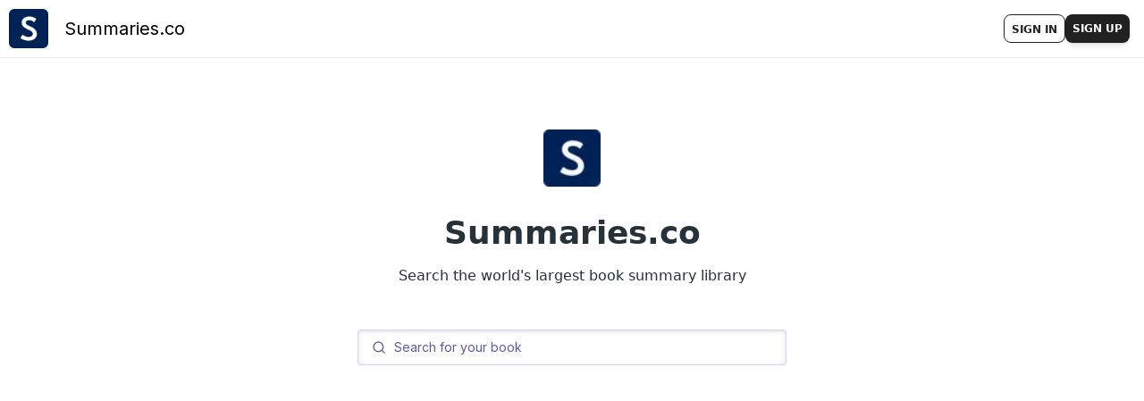

--- FILE ---
content_type: text/html; charset=utf-8
request_url: https://www.summaries.co/search
body_size: 1687
content:
<!DOCTYPE html><html><head><meta charSet="utf-8"/><meta name="viewport" content="width=device-width"/><link rel="apple-touch-icon" sizes="180x180" href="/favicon/apple-touch-icon.png"/><link rel="icon" type="image/png" sizes="32x32" href="/favicon/favicon-32x32.png"/><link rel="icon" type="image/png" sizes="16x16" href="/favicon/favicon-16x16.png"/><link rel="manifest" href="/favicon/site.webmanifest"/><link rel="mask-icon" href="/favicon/safari-pinned-tab.svg" color="#5bbad5"/><meta name="apple-mobile-web-app-title" content="Snippit"/><meta name="application-name" content="&lt;APP NAME&gt;"/><meta name="msapplication-TileColor" content="#ffc40d"/><meta name="theme-color" content="#ffffff"/><link rel="preload" as="image" imageSrcSet="/_next/image?url=https%3A%2F%2Fbook-summarizer.s3.amazonaws.com%2Fandroid-chrome-512x512.png&amp;w=48&amp;q=75 1x, /_next/image?url=https%3A%2F%2Fbook-summarizer.s3.amazonaws.com%2Fandroid-chrome-512x512.png&amp;w=96&amp;q=75 2x"/><meta name="next-head-count" content="4"/><link rel="preload" href="/_next/static/media/a34f9d1faa5f3315.p.woff2" as="font" type="font/woff2" crossorigin="anonymous"/><link rel="preload" href="/_next/static/css/51a46a084caf5823.css" as="style"/><link rel="stylesheet" href="/_next/static/css/51a46a084caf5823.css" data-n-g=""/><link rel="preload" href="/_next/static/css/bde20da99cb7ec16.css" as="style"/><link rel="stylesheet" href="/_next/static/css/bde20da99cb7ec16.css" data-n-p=""/><noscript data-n-css=""></noscript><script defer="" nomodule="" src="/_next/static/chunks/polyfills-c67a75d1b6f99dc8.js"></script><script src="/_next/static/chunks/webpack-6ef43a8d4a395f49.js" defer=""></script><script src="/_next/static/chunks/framework-36098b990598bc0c.js" defer=""></script><script src="/_next/static/chunks/main-2598a069c538a21c.js" defer=""></script><script src="/_next/static/chunks/pages/_app-ae1684b27c3482e7.js" defer=""></script><script src="/_next/static/chunks/c3be44fe-392577f2b0fbeb81.js" defer=""></script><script src="/_next/static/chunks/460-e3e08401bf109ead.js" defer=""></script><script src="/_next/static/chunks/244-1ff439fe81aba1e6.js" defer=""></script><script src="/_next/static/chunks/pages/search-6d4ff05f01a4f3d7.js" defer=""></script><script src="/_next/static/NLSiyhk6ZKpx48UPDX6VP/_buildManifest.js" defer=""></script><script src="/_next/static/NLSiyhk6ZKpx48UPDX6VP/_ssgManifest.js" defer=""></script></head><body><div id="__next"><main class="__className_dcf180"><div class="min-h-screen flex flex-col"><header class="sticky top-0 z-50 bg-white bg-opacity-50 backdrop-blur-lg border-b border-gray-200"><div class="flex flex-row"><div class="flex flex-row"><a class="self-center m-2" href="/"><img src="https://book-summarizer.s3.amazonaws.com/android-chrome-512x512.png" class="inline-block relative object-cover object-center w-12 h-12 rounded-lg p-0.5"/></a><a class="self-center ml-2" href="/"><p class="text-xl">Summaries.co</p></a></div><div class="flex flex-1 flex-row justify-end"><div class="hidden md:flex mr-2"><div class="mr-2 flex items-center md:flex-row flex-col gap-4"></div></div><div class="md:hidden flex justify-center items-center mr-4"><div class=" stroke-gray-900 hover:bg-gray-200/50 hover:stroke-gray-600 active:stroke-gray-900 "><div aria-expanded="false" aria-haspopup="dialog"><svg viewBox="0 0 24 24" fill="none" aria-hidden="true" class="h-6 w-6"><path d="M5 6h14M5 18h14M5 12h14" stroke-width="2" stroke-linecap="round" stroke-linejoin="round"></path></svg></div></div></div></div></div></header><main class="flex-1 flex flex-col items-center min-h-screen pt-6 sm:pt-12 px-4 sm:px-0"><div class="my-4 sm:my-8"><img alt="Summaries Logo" srcSet="/_next/image?url=https%3A%2F%2Fbook-summarizer.s3.amazonaws.com%2Fandroid-chrome-512x512.png&amp;w=48&amp;q=75 1x, /_next/image?url=https%3A%2F%2Fbook-summarizer.s3.amazonaws.com%2Fandroid-chrome-512x512.png&amp;w=96&amp;q=75 2x" src="/_next/image?url=https%3A%2F%2Fbook-summarizer.s3.amazonaws.com%2Fandroid-chrome-512x512.png&amp;w=96&amp;q=75" width="48" height="48" decoding="async" data-nimg="1" class="object-contain sm:w-16 sm:h-16" style="color:transparent"/></div><h2 class="block antialiased tracking-normal font-sans font-semibold leading-[1.3] text-blue-gray-900 text-center text-3xl sm:text-4xl mb-2 sm:mb-4">Summaries.co</h2><p class="block antialiased font-sans font-light text-blue-gray-900 text-center text-sm sm:text-base pb-6 sm:pb-12">Search the world&#x27;s largest book summary library</p><div class="w-full max-w-lg px-4 mb-16 sm:mb-32 relative"></div></main><footer class="w-full py-4 text-center text-sm text-gray-500 sm:w-auto sm:static pt-8"><a class="mx-2 hover:underline" href="/summarizer">AI Book Summarizer</a><a class="mx-2 hover:underline" href="/catalog">Catalog</a><a class="mx-2 hover:underline" href="/pricing">Pricing</a><a class="mx-2 hover:underline" href="/feedback">Feedback</a></footer></div></main></div><script id="__NEXT_DATA__" type="application/json">{"props":{"pageProps":{}},"page":"/search","query":{},"buildId":"NLSiyhk6ZKpx48UPDX6VP","nextExport":true,"autoExport":true,"isFallback":false,"scriptLoader":[]}</script></body></html>

--- FILE ---
content_type: text/css; charset=utf-8
request_url: https://www.summaries.co/_next/static/css/51a46a084caf5823.css
body_size: 17048
content:
/*
! tailwindcss v3.2.4 | MIT License | https://tailwindcss.com
*/*,:after,:before{border:0 solid #eee}:after,:before{--tw-content:""}html{line-height:1.5;-webkit-text-size-adjust:100%;-moz-tab-size:4;-o-tab-size:4;tab-size:4;font-family:Inter,ui-sans-serif,system-ui,-apple-system,BlinkMacSystemFont,Segoe UI,Roboto,Helvetica Neue,Arial,Noto Sans,sans-serif,Apple Color Emoji,Segoe UI Emoji,Segoe UI Symbol,Noto Color Emoji;font-feature-settings:normal}body{margin:0;line-height:inherit}hr{height:0;color:inherit;border-top-width:1px}abbr:where([title]){-webkit-text-decoration:underline dotted;text-decoration:underline dotted}h1,h2,h3,h4,h5,h6{font-size:inherit;font-weight:inherit}a{color:inherit;text-decoration:inherit}b,strong{font-weight:bolder}code,kbd,pre,samp{font-family:ui-monospace,SFMono-Regular,Menlo,Monaco,Consolas,Liberation Mono,Courier New,monospace;font-size:1em}small{font-size:80%}sub,sup{font-size:75%;line-height:0;position:relative;vertical-align:baseline}sub{bottom:-.25em}sup{top:-.5em}table{text-indent:0;border-color:inherit;border-collapse:collapse}button,input,optgroup,select,textarea{font-family:inherit;font-size:100%;font-weight:inherit;line-height:inherit;color:inherit;margin:0;padding:0}button,select{text-transform:none}[type=button],[type=reset],[type=submit],button{-webkit-appearance:button;background-color:transparent;background-image:none}:-moz-focusring{outline:auto}:-moz-ui-invalid{box-shadow:none}progress{vertical-align:baseline}::-webkit-inner-spin-button,::-webkit-outer-spin-button{height:auto}[type=search]{-webkit-appearance:textfield;outline-offset:-2px}::-webkit-search-decoration{-webkit-appearance:none}::-webkit-file-upload-button{-webkit-appearance:button;font:inherit}summary{display:list-item}blockquote,dd,dl,figure,h1,h2,h3,h4,h5,h6,hr,p,pre{margin:0}fieldset{margin:0}fieldset,legend{padding:0}menu,ol,ul{list-style:none;margin:0;padding:0}textarea{resize:vertical}input::-moz-placeholder,textarea::-moz-placeholder{opacity:1;color:#bdbdbd}input::placeholder,textarea::placeholder{opacity:1;color:#bdbdbd}[role=button],button{cursor:pointer}:disabled{cursor:default}audio,canvas,embed,iframe,img,object,svg,video{display:block;vertical-align:middle}img,video{max-width:100%;height:auto}[hidden]{display:none}*,:after,:before{--tw-border-spacing-x:0;--tw-border-spacing-y:0;--tw-translate-x:0;--tw-translate-y:0;--tw-rotate:0;--tw-skew-x:0;--tw-skew-y:0;--tw-scale-x:1;--tw-scale-y:1;--tw-pan-x: ;--tw-pan-y: ;--tw-pinch-zoom: ;--tw-scroll-snap-strictness:proximity;--tw-ordinal: ;--tw-slashed-zero: ;--tw-numeric-figure: ;--tw-numeric-spacing: ;--tw-numeric-fraction: ;--tw-ring-inset: ;--tw-ring-offset-width:0px;--tw-ring-offset-color:#fff;--tw-ring-color:rgba(33,150,243,.5);--tw-ring-offset-shadow:0 0 #0000;--tw-ring-shadow:0 0 #0000;--tw-shadow:0 0 #0000;--tw-shadow-colored:0 0 #0000;--tw-blur: ;--tw-brightness: ;--tw-contrast: ;--tw-grayscale: ;--tw-hue-rotate: ;--tw-invert: ;--tw-saturate: ;--tw-sepia: ;--tw-drop-shadow: ;--tw-backdrop-blur: ;--tw-backdrop-brightness: ;--tw-backdrop-contrast: ;--tw-backdrop-grayscale: ;--tw-backdrop-hue-rotate: ;--tw-backdrop-invert: ;--tw-backdrop-opacity: ;--tw-backdrop-saturate: ;--tw-backdrop-sepia: }::backdrop{--tw-border-spacing-x:0;--tw-border-spacing-y:0;--tw-translate-x:0;--tw-translate-y:0;--tw-rotate:0;--tw-skew-x:0;--tw-skew-y:0;--tw-scale-x:1;--tw-scale-y:1;--tw-pan-x: ;--tw-pan-y: ;--tw-pinch-zoom: ;--tw-scroll-snap-strictness:proximity;--tw-ordinal: ;--tw-slashed-zero: ;--tw-numeric-figure: ;--tw-numeric-spacing: ;--tw-numeric-fraction: ;--tw-ring-inset: ;--tw-ring-offset-width:0px;--tw-ring-offset-color:#fff;--tw-ring-color:rgba(33,150,243,.5);--tw-ring-offset-shadow:0 0 #0000;--tw-ring-shadow:0 0 #0000;--tw-shadow:0 0 #0000;--tw-shadow-colored:0 0 #0000;--tw-blur: ;--tw-brightness: ;--tw-contrast: ;--tw-grayscale: ;--tw-hue-rotate: ;--tw-invert: ;--tw-saturate: ;--tw-sepia: ;--tw-drop-shadow: ;--tw-backdrop-blur: ;--tw-backdrop-brightness: ;--tw-backdrop-contrast: ;--tw-backdrop-grayscale: ;--tw-backdrop-hue-rotate: ;--tw-backdrop-invert: ;--tw-backdrop-opacity: ;--tw-backdrop-saturate: ;--tw-backdrop-sepia: }.container{width:100%}@media (min-width:540px){.container{max-width:540px}}@media (min-width:720px){.container{max-width:720px}}@media (min-width:960px){.container{max-width:960px}}@media (min-width:1140px){.container{max-width:1140px}}@media (min-width:1320px){.container{max-width:1320px}}.pointer-events-none{pointer-events:none}.pointer-events-auto{pointer-events:auto}.invisible{visibility:hidden}.\!invisible{visibility:hidden!important}.collapse{visibility:collapse}.static{position:static}.fixed{position:fixed}.absolute{position:absolute}.\!absolute{position:absolute!important}.relative{position:relative}.sticky{position:sticky}.inset-0{top:0;right:0;bottom:0;left:0}.inset-\[3px\]{top:3px;right:3px;bottom:3px;left:3px}.inset-x-0{left:0;right:0}.top-0{top:0}.right-0{right:0}.bottom-0{bottom:0}.left-0{left:0}.top-1\/2{top:50%}.left-1\/2{left:50%}.top-2\/4{top:50%}.left-3{left:.75rem}.top-3{top:.75rem}.right-3{right:.75rem}.top-\[4\%\]{top:4%}.left-\[2\%\]{left:2%}.top-\[14\%\]{top:14%}.left-\[14\%\]{left:14%}.right-\[2\%\]{right:2%}.right-\[14\%\]{right:14%}.bottom-\[4\%\]{bottom:4%}.bottom-\[14\%\]{bottom:14%}.left-4{left:1rem}.right-4{right:1rem}.bottom-4{bottom:1rem}.left-2\/4{left:50%}.right-1{right:.25rem}.left-1{left:.25rem}.left-1\.5{left:.375rem}.right-2{right:.5rem}.-left-1{left:-.25rem}.-top-1\.5{top:-.375rem}.-top-1{top:-.25rem}.-top-2\.5{top:-.625rem}.-top-2{top:-.5rem}.top-full{top:100%}.top-\[64px\]{top:64px}.z-20{z-index:20}.z-50{z-index:50}.z-\[9999\]{z-index:9999}.z-\[9995\]{z-index:9995}.z-\[999\]{z-index:999}.z-10{z-index:10}.z-\[2\]{z-index:2}.z-0{z-index:0}.m-4{margin:1rem}.m-0{margin:0}.m-0\.5{margin:.125rem}.m-1{margin:.25rem}.m-2{margin:.5rem}.mx-2{margin-left:.5rem;margin-right:.5rem}.mx-4{margin-left:1rem;margin-right:1rem}.mx-px{margin-left:1px;margin-right:1px}.mx-auto{margin-left:auto;margin-right:auto}.my-4{margin-top:1rem;margin-bottom:1rem}.ml-3{margin-left:.75rem}.mr-12{margin-right:3rem}.ml-4{margin-left:1rem}.ml-\[18px\]{margin-left:18px}.ml-5{margin-left:1.25rem}.mr-5{margin-right:1.25rem}.mt-4{margin-top:1rem}.-mt-6{margin-top:-1.5rem}.-ml-1{margin-left:-.25rem}.ml-1{margin-left:.25rem}.mt-px{margin-top:1px}.ml-0\.5{margin-left:.125rem}.ml-0{margin-left:0}.mr-4{margin-right:1rem}.ml-auto{margin-left:auto}.mb-0{margin-bottom:0}.mt-8{margin-top:2rem}.mr-2{margin-right:.5rem}.mb-4{margin-bottom:1rem}.mt-2{margin-top:.5rem}.mb-16{margin-bottom:4rem}.mb-2{margin-bottom:.5rem}.mt-10{margin-top:2.5rem}.ml-2{margin-left:.5rem}.mt-6{margin-top:1.5rem}.mb-3{margin-bottom:.75rem}.mt-3{margin-top:.75rem}.mb-1{margin-bottom:.25rem}.mt-24{margin-top:6rem}.mt-14{margin-top:3.5rem}.mr-6{margin-right:1.5rem}.mr-3{margin-right:.75rem}.mr-1{margin-right:.25rem}.mb-8{margin-bottom:2rem}.mt-1{margin-top:.25rem}.box-border{box-sizing:border-box}.block{display:block}.inline-block{display:inline-block}.flex{display:flex}.inline-flex{display:inline-flex}.table{display:table}.grid{display:grid}.contents{display:contents}.hidden{display:none}.aspect-\[2\/3\]{aspect-ratio:2/3}.h-6{height:1.5rem}.h-3\.5{height:.875rem}.h-3{height:.75rem}.h-4{height:1rem}.h-5{height:1.25rem}.h-full{height:100%}.h-9{height:2.25rem}.h-12{height:3rem}.h-\[58px\]{height:58px}.h-\[74px\]{height:74px}.h-\[110px\]{height:110px}.h-7{height:1.75rem}.h-screen{height:100vh}.h-8{height:2rem}.h-10{height:2.5rem}.h-1\.5{height:.375rem}.h-2\.5{height:.625rem}.h-1{height:.25rem}.h-2{height:.5rem}.h-0\.5{height:.125rem}.h-0{height:0}.h-max{height:-moz-max-content;height:max-content}.h-11{height:2.75rem}.h-96{height:24rem}.h-24{height:6rem}.h-2\/3{height:66.666667%}.h-48{height:12rem}.h-auto{height:auto}.h-\[calc\(100vh-64px\)\]{height:calc(100vh - 64px)}.h-16{height:4rem}.h-64{height:16rem}.h-60{height:15rem}.h-14{height:3.5rem}.h-px{height:1px}.max-h-\[48px\]{max-height:48px}.max-h-\[100vh\]{max-height:100vh}.max-h-\[32px\]{max-height:32px}.max-h-\[40px\]{max-height:40px}.max-h-96{max-height:24rem}.max-h-\[50vh\]{max-height:50vh}.max-h-\[90vh\]{max-height:90vh}.min-h-\[12px\]{min-height:12px}.min-h-\[24px\]{min-height:24px}.min-h-\[100vh\]{min-height:100vh}.min-h-\[48px\]{min-height:48px}.min-h-\[100px\]{min-height:100px}.min-h-screen{min-height:100vh}.min-h-full{min-height:100%}.w-6{width:1.5rem}.w-3\.5{width:.875rem}.w-3{width:.75rem}.w-4{width:1rem}.w-5{width:1.25rem}.w-full{width:100%}.w-9{width:2.25rem}.w-12{width:3rem}.w-\[58px\]{width:58px}.w-\[74px\]{width:74px}.w-\[110px\]{width:110px}.w-max{width:-moz-max-content;width:max-content}.w-7{width:1.75rem}.w-screen{width:100vw}.w-1\/4{width:25%}.w-1\/3{width:33.333333%}.w-2\/5{width:40%}.w-3\/5{width:60%}.w-3\/4{width:75%}.w-8{width:2rem}.w-10{width:2.5rem}.w-0\.5{width:.125rem}.w-0{width:0}.w-40{width:10rem}.w-24{width:6rem}.w-16{width:4rem}.w-64{width:16rem}.w-2\/3{width:66.666667%}.w-32{width:8rem}.w-auto{width:auto}.min-w-\[12px\]{min-width:12px}.min-w-\[24px\]{min-width:24px}.min-w-\[80\%\]{min-width:80%}.min-w-\[90\%\]{min-width:90%}.min-w-\[95\%\]{min-width:95%}.min-w-\[100vw\]{min-width:100vw}.min-w-\[200px\]{min-width:200px}.min-w-\[240px\]{min-width:240px}.min-w-\[180px\]{min-width:180px}.min-w-\[48px\]{min-width:48px}.min-w-max{min-width:-moz-max-content;min-width:max-content}.min-w-\[288px\]{min-width:288px}.max-w-\[48px\]{max-width:48px}.max-w-\[80\%\]{max-width:80%}.max-w-\[90\%\]{max-width:90%}.max-w-\[95\%\]{max-width:95%}.max-w-\[100vw\]{max-width:100vw}.max-w-\[32px\]{max-width:32px}.max-w-\[40px\]{max-width:40px}.max-w-screen-2xl{max-width:1320px}.max-w-full{max-width:100%}.max-w-lg{max-width:32rem}.max-w-xl{max-width:36rem}.max-w-7xl{max-width:80rem}.max-w-md{max-width:28rem}.max-w-sm{max-width:24rem}.max-w-\[16rem\]{max-width:16rem}.max-w-3xl{max-width:48rem}.max-w-\[200px\]{max-width:200px}.max-w-\[40rem\]{max-width:40rem}.flex-none{flex:none}.flex-1{flex:1 1 0%}.flex-shrink-0,.shrink-0{flex-shrink:0}.shrink{flex-shrink:1}.flex-grow{flex-grow:1}.basis-full{flex-basis:100%}.table-auto{table-layout:auto}.origin-top{transform-origin:top}.-translate-y-1\/2{--tw-translate-y:-50%}.-translate-x-1\/2,.-translate-y-1\/2{transform:translate(var(--tw-translate-x),var(--tw-translate-y)) rotate(var(--tw-rotate)) skewX(var(--tw-skew-x)) skewY(var(--tw-skew-y)) scaleX(var(--tw-scale-x)) scaleY(var(--tw-scale-y))}.-translate-x-1\/2{--tw-translate-x:-50%}.-translate-y-2\/4{--tw-translate-y:-50%}.-translate-x-2\/4,.-translate-y-2\/4{transform:translate(var(--tw-translate-x),var(--tw-translate-y)) rotate(var(--tw-rotate)) skewX(var(--tw-skew-x)) skewY(var(--tw-skew-y)) scaleX(var(--tw-scale-x)) scaleY(var(--tw-scale-y))}.-translate-x-2\/4{--tw-translate-x:-50%}.translate-x-2\/4{--tw-translate-x:50%}.translate-x-2\/4,.translate-y-2\/4{transform:translate(var(--tw-translate-x),var(--tw-translate-y)) rotate(var(--tw-rotate)) skewX(var(--tw-skew-x)) skewY(var(--tw-skew-y)) scaleX(var(--tw-scale-x)) scaleY(var(--tw-scale-y))}.translate-y-2\/4{--tw-translate-y:50%}.-translate-y-1\/4{--tw-translate-y:-25%}.-translate-y-1\/4,.rotate-0{transform:translate(var(--tw-translate-x),var(--tw-translate-y)) rotate(var(--tw-rotate)) skewX(var(--tw-skew-x)) skewY(var(--tw-skew-y)) scaleX(var(--tw-scale-x)) scaleY(var(--tw-scale-y))}.rotate-0{--tw-rotate:0deg}.rotate-180{--tw-rotate:180deg}.rotate-180,.scale-100{transform:translate(var(--tw-translate-x),var(--tw-translate-y)) rotate(var(--tw-rotate)) skewX(var(--tw-skew-x)) skewY(var(--tw-skew-y)) scaleX(var(--tw-scale-x)) scaleY(var(--tw-scale-y))}.scale-100{--tw-scale-x:1;--tw-scale-y:1}.scale-x-0{--tw-scale-x:0}.scale-x-0,.scale-x-100{transform:translate(var(--tw-translate-x),var(--tw-translate-y)) rotate(var(--tw-rotate)) skewX(var(--tw-skew-x)) skewY(var(--tw-skew-y)) scaleX(var(--tw-scale-x)) scaleY(var(--tw-scale-y))}.scale-x-100{--tw-scale-x:1}.transform{transform:translate(var(--tw-translate-x),var(--tw-translate-y)) rotate(var(--tw-rotate)) skewX(var(--tw-skew-x)) skewY(var(--tw-skew-y)) scaleX(var(--tw-scale-x)) scaleY(var(--tw-scale-y))}.animate-spin{animation:spin 1s linear infinite}@keyframes spin{to{transform:rotate(1turn)}}.animate-spin-slow{animation:spin 8s linear infinite}.cursor-pointer{cursor:pointer}.cursor-not-allowed{cursor:not-allowed}.select-none{-webkit-user-select:none;-moz-user-select:none;user-select:none}.\!resize-none{resize:none!important}.resize-none{resize:none}.resize-y{resize:vertical}.resize{resize:both}.\!resize{resize:both!important}.list-none{list-style-type:none}.list-disc{list-style-type:disc}.list-decimal{list-style-type:decimal}.appearance-none{-webkit-appearance:none;-moz-appearance:none;appearance:none}.grid-cols-1{grid-template-columns:repeat(1,minmax(0,1fr))}.flex-row{flex-direction:row}.flex-col{flex-direction:column}.flex-col-reverse{flex-direction:column-reverse}.flex-wrap{flex-wrap:wrap}.place-items-center{place-items:center}.items-start{align-items:flex-start}.items-end{align-items:flex-end}.items-center{align-items:center}.items-baseline{align-items:baseline}.justify-start{justify-content:flex-start}.justify-end{justify-content:flex-end}.justify-center{justify-content:center}.justify-between{justify-content:space-between}.justify-items-center{justify-items:center}.gap-2{gap:.5rem}.gap-1{gap:.25rem}.gap-4{gap:1rem}.gap-3{gap:.75rem}.space-y-8>:not([hidden])~:not([hidden]){--tw-space-y-reverse:0;margin-top:calc(2rem * calc(1 - var(--tw-space-y-reverse)));margin-bottom:calc(2rem * var(--tw-space-y-reverse))}.space-x-2>:not([hidden])~:not([hidden]){--tw-space-x-reverse:0;margin-right:calc(.5rem * var(--tw-space-x-reverse));margin-left:calc(.5rem * calc(1 - var(--tw-space-x-reverse)))}.space-y-4>:not([hidden])~:not([hidden]){--tw-space-y-reverse:0;margin-top:calc(1rem * calc(1 - var(--tw-space-y-reverse)));margin-bottom:calc(1rem * var(--tw-space-y-reverse))}.space-y-2>:not([hidden])~:not([hidden]){--tw-space-y-reverse:0;margin-top:calc(.5rem * calc(1 - var(--tw-space-y-reverse)));margin-bottom:calc(.5rem * var(--tw-space-y-reverse))}.space-y-0>:not([hidden])~:not([hidden]){--tw-space-y-reverse:0;margin-top:calc(0px * calc(1 - var(--tw-space-y-reverse)));margin-bottom:calc(0px * var(--tw-space-y-reverse))}.divide-x>:not([hidden])~:not([hidden]){--tw-divide-x-reverse:0;border-right-width:calc(1px * var(--tw-divide-x-reverse));border-left-width:calc(1px * calc(1 - var(--tw-divide-x-reverse)))}.divide-y>:not([hidden])~:not([hidden]){--tw-divide-y-reverse:0;border-top-width:calc(1px * calc(1 - var(--tw-divide-y-reverse)));border-bottom-width:calc(1px * var(--tw-divide-y-reverse))}.divide-blue-gray-50>:not([hidden])~:not([hidden]){--tw-divide-opacity:1;border-color:rgb(236 239 241/var(--tw-divide-opacity))}.divide-blue-gray-600>:not([hidden])~:not([hidden]){--tw-divide-opacity:1;border-color:rgb(84 110 122/var(--tw-divide-opacity))}.divide-gray-800>:not([hidden])~:not([hidden]){--tw-divide-opacity:1;border-color:rgb(66 66 66/var(--tw-divide-opacity))}.divide-brown-600>:not([hidden])~:not([hidden]){--tw-divide-opacity:1;border-color:rgb(109 76 65/var(--tw-divide-opacity))}.divide-deep-orange-600>:not([hidden])~:not([hidden]){--tw-divide-opacity:1;border-color:rgb(244 81 30/var(--tw-divide-opacity))}.divide-orange-600>:not([hidden])~:not([hidden]){--tw-divide-opacity:1;border-color:rgb(251 140 0/var(--tw-divide-opacity))}.divide-amber-600>:not([hidden])~:not([hidden]){--tw-divide-opacity:1;border-color:rgb(255 179 0/var(--tw-divide-opacity))}.divide-yellow-600>:not([hidden])~:not([hidden]){--tw-divide-opacity:1;border-color:rgb(253 216 53/var(--tw-divide-opacity))}.divide-lime-600>:not([hidden])~:not([hidden]){--tw-divide-opacity:1;border-color:rgb(192 202 51/var(--tw-divide-opacity))}.divide-light-green-600>:not([hidden])~:not([hidden]){--tw-divide-opacity:1;border-color:rgb(124 179 66/var(--tw-divide-opacity))}.divide-green-600>:not([hidden])~:not([hidden]){--tw-divide-opacity:1;border-color:rgb(67 160 71/var(--tw-divide-opacity))}.divide-teal-600>:not([hidden])~:not([hidden]){--tw-divide-opacity:1;border-color:rgb(0 137 123/var(--tw-divide-opacity))}.divide-cyan-600>:not([hidden])~:not([hidden]){--tw-divide-opacity:1;border-color:rgb(0 172 193/var(--tw-divide-opacity))}.divide-light-blue-600>:not([hidden])~:not([hidden]){--tw-divide-opacity:1;border-color:rgb(3 155 229/var(--tw-divide-opacity))}.divide-blue-600>:not([hidden])~:not([hidden]){--tw-divide-opacity:1;border-color:rgb(30 136 229/var(--tw-divide-opacity))}.divide-indigo-600>:not([hidden])~:not([hidden]){--tw-divide-opacity:1;border-color:rgb(57 73 171/var(--tw-divide-opacity))}.divide-deep-purple-600>:not([hidden])~:not([hidden]){--tw-divide-opacity:1;border-color:rgb(94 53 177/var(--tw-divide-opacity))}.divide-purple-600>:not([hidden])~:not([hidden]){--tw-divide-opacity:1;border-color:rgb(142 36 170/var(--tw-divide-opacity))}.divide-pink-600>:not([hidden])~:not([hidden]){--tw-divide-opacity:1;border-color:rgb(216 27 96/var(--tw-divide-opacity))}.divide-red-600>:not([hidden])~:not([hidden]){--tw-divide-opacity:1;border-color:rgb(229 57 53/var(--tw-divide-opacity))}.divide-gray-900\/10>:not([hidden])~:not([hidden]){border-color:rgba(33,33,33,.1)}.self-center{align-self:center}.justify-self-end{justify-self:end}.overflow-auto{overflow:auto}.overflow-hidden{overflow:hidden}.\!overflow-visible{overflow:visible!important}.overflow-x-auto{overflow-x:auto}.overflow-y-auto{overflow-y:auto}.overflow-x-hidden{overflow-x:hidden}.overflow-y-hidden{overflow-y:hidden}.truncate{overflow:hidden;text-overflow:ellipsis;white-space:nowrap}.whitespace-normal{white-space:normal}.whitespace-nowrap{white-space:nowrap}.whitespace-pre-wrap{white-space:pre-wrap}.break-words{overflow-wrap:break-word}.break-all{word-break:break-all}.rounded{border-radius:.25rem}.rounded-lg{border-radius:.5rem}.rounded-md{border-radius:.375rem}.rounded-xl{border-radius:.75rem}.rounded-2xl{border-radius:1rem}.\!rounded-none{border-radius:0!important}.\!rounded-full{border-radius:9999px!important}.rounded-full{border-radius:9999px}.rounded-none{border-radius:0}.rounded-\[7px\]{border-radius:7px}.rounded-3xl{border-radius:1.5rem}.rounded-\[22px\]{border-radius:22px}.rounded-r-none{border-top-right-radius:0;border-bottom-right-radius:0}.rounded-l-none{border-top-left-radius:0;border-bottom-left-radius:0}.rounded-l-full{border-top-left-radius:9999px;border-bottom-left-radius:9999px}.rounded-b-2xl{border-bottom-right-radius:1rem;border-bottom-left-radius:1rem}.rounded-t-none{border-top-left-radius:0;border-top-right-radius:0}.border{border-width:1px}.border-2{border-width:2px}.border-0{border-width:0}.border-4{border-width:4px}.border-r-0{border-right-width:0}.border-b{border-bottom-width:1px}.border-t{border-top-width:1px}.border-t-2{border-top-width:2px}.border-l-2{border-left-width:2px}.border-r-2{border-right-width:2px}.border-l-0{border-left-width:0}.border-r{border-right-width:1px}.border-b-0{border-bottom-width:0}.border-b-2{border-bottom-width:2px}.border-solid{border-style:solid}.border-dashed{border-style:dashed}.border-blue-gray-500{--tw-border-opacity:1;border-color:rgb(96 125 139/var(--tw-border-opacity))}.border-gray-900{--tw-border-opacity:1;border-color:rgb(33 33 33/var(--tw-border-opacity))}.border-brown-500{--tw-border-opacity:1;border-color:rgb(121 85 72/var(--tw-border-opacity))}.border-deep-orange-500{--tw-border-opacity:1;border-color:rgb(255 87 34/var(--tw-border-opacity))}.border-orange-500{--tw-border-opacity:1;border-color:rgb(255 152 0/var(--tw-border-opacity))}.border-amber-500{--tw-border-opacity:1;border-color:rgb(255 193 7/var(--tw-border-opacity))}.border-yellow-500{--tw-border-opacity:1;border-color:rgb(255 235 59/var(--tw-border-opacity))}.border-lime-500{--tw-border-opacity:1;border-color:rgb(205 220 57/var(--tw-border-opacity))}.border-light-green-500{--tw-border-opacity:1;border-color:rgb(139 195 74/var(--tw-border-opacity))}.border-green-500{--tw-border-opacity:1;border-color:rgb(76 175 80/var(--tw-border-opacity))}.border-teal-500{--tw-border-opacity:1;border-color:rgb(0 150 136/var(--tw-border-opacity))}.border-cyan-500{--tw-border-opacity:1;border-color:rgb(0 188 212/var(--tw-border-opacity))}.border-light-blue-500{--tw-border-opacity:1;border-color:rgb(3 169 244/var(--tw-border-opacity))}.border-blue-500{--tw-border-opacity:1;border-color:rgb(33 150 243/var(--tw-border-opacity))}.border-indigo-500{--tw-border-opacity:1;border-color:rgb(63 81 181/var(--tw-border-opacity))}.border-deep-purple-500{--tw-border-opacity:1;border-color:rgb(103 58 183/var(--tw-border-opacity))}.border-purple-500{--tw-border-opacity:1;border-color:rgb(156 39 176/var(--tw-border-opacity))}.border-pink-500{--tw-border-opacity:1;border-color:rgb(233 30 99/var(--tw-border-opacity))}.border-red-500{--tw-border-opacity:1;border-color:rgb(244 67 54/var(--tw-border-opacity))}.border-white{--tw-border-opacity:1;border-color:rgb(255 255 255/var(--tw-border-opacity))}.border-blue-gray-50{--tw-border-opacity:1;border-color:rgb(236 239 241/var(--tw-border-opacity))}.border-blue-gray-200{--tw-border-opacity:1;border-color:rgb(176 190 197/var(--tw-border-opacity))}.border-white\/80{border-color:hsla(0,0%,100%,.8)}.border-blue-gray-100{--tw-border-opacity:1;border-color:rgb(207 216 220/var(--tw-border-opacity))}.border-black{--tw-border-opacity:1;border-color:rgb(0 0 0/var(--tw-border-opacity))}.border-gray-200{--tw-border-opacity:1;border-color:rgb(238 238 238/var(--tw-border-opacity))}.border-gray-500{--tw-border-opacity:1;border-color:rgb(158 158 158/var(--tw-border-opacity))}.border-gray-300{--tw-border-opacity:1;border-color:rgb(224 224 224/var(--tw-border-opacity))}.border-b-blue-gray-100{--tw-border-opacity:1;border-bottom-color:rgb(207 216 220/var(--tw-border-opacity))}.border-t-blue-gray-100{--tw-border-opacity:1;border-top-color:rgb(207 216 220/var(--tw-border-opacity))}.border-t-transparent{border-top-color:transparent}.\!border-t-transparent{border-top-color:transparent!important}.border-l-transparent{border-left-color:transparent}.border-r-transparent{border-right-color:transparent}.bg-blue-gray-500{--tw-bg-opacity:1;background-color:rgb(96 125 139/var(--tw-bg-opacity))}.bg-gray-900{--tw-bg-opacity:1;background-color:rgb(33 33 33/var(--tw-bg-opacity))}.bg-brown-500{--tw-bg-opacity:1;background-color:rgb(121 85 72/var(--tw-bg-opacity))}.bg-deep-orange-500{--tw-bg-opacity:1;background-color:rgb(255 87 34/var(--tw-bg-opacity))}.bg-orange-500{--tw-bg-opacity:1;background-color:rgb(255 152 0/var(--tw-bg-opacity))}.bg-amber-500{--tw-bg-opacity:1;background-color:rgb(255 193 7/var(--tw-bg-opacity))}.bg-yellow-500{--tw-bg-opacity:1;background-color:rgb(255 235 59/var(--tw-bg-opacity))}.bg-lime-500{--tw-bg-opacity:1;background-color:rgb(205 220 57/var(--tw-bg-opacity))}.bg-light-green-500{--tw-bg-opacity:1;background-color:rgb(139 195 74/var(--tw-bg-opacity))}.bg-green-500{--tw-bg-opacity:1;background-color:rgb(76 175 80/var(--tw-bg-opacity))}.bg-teal-500{--tw-bg-opacity:1;background-color:rgb(0 150 136/var(--tw-bg-opacity))}.bg-cyan-500{--tw-bg-opacity:1;background-color:rgb(0 188 212/var(--tw-bg-opacity))}.bg-light-blue-500{--tw-bg-opacity:1;background-color:rgb(3 169 244/var(--tw-bg-opacity))}.bg-blue-500{--tw-bg-opacity:1;background-color:rgb(33 150 243/var(--tw-bg-opacity))}.bg-indigo-500{--tw-bg-opacity:1;background-color:rgb(63 81 181/var(--tw-bg-opacity))}.bg-deep-purple-500{--tw-bg-opacity:1;background-color:rgb(103 58 183/var(--tw-bg-opacity))}.bg-purple-500{--tw-bg-opacity:1;background-color:rgb(156 39 176/var(--tw-bg-opacity))}.bg-pink-500{--tw-bg-opacity:1;background-color:rgb(233 30 99/var(--tw-bg-opacity))}.bg-red-500{--tw-bg-opacity:1;background-color:rgb(244 67 54/var(--tw-bg-opacity))}.bg-blue-gray-500\/20{background-color:rgba(96,125,139,.2)}.bg-gray-900\/10{background-color:rgba(33,33,33,.1)}.bg-brown-500\/20{background-color:rgba(121,85,72,.2)}.bg-deep-orange-500\/20{background-color:rgba(255,87,34,.2)}.bg-orange-500\/20{background-color:rgba(255,152,0,.2)}.bg-amber-500\/20{background-color:rgba(255,193,7,.2)}.bg-yellow-500\/20{background-color:rgba(255,235,59,.2)}.bg-lime-500\/20{background-color:rgba(205,220,57,.2)}.bg-light-green-500\/20{background-color:rgba(139,195,74,.2)}.bg-green-500\/20{background-color:rgba(76,175,80,.2)}.bg-teal-500\/20{background-color:rgba(0,150,136,.2)}.bg-cyan-500\/20{background-color:rgba(0,188,212,.2)}.bg-light-blue-500\/20{background-color:rgba(3,169,244,.2)}.bg-blue-500\/20{background-color:rgba(33,150,243,.2)}.bg-indigo-500\/20{background-color:rgba(63,81,181,.2)}.bg-deep-purple-500\/20{background-color:rgba(103,58,183,.2)}.bg-purple-500\/20{background-color:rgba(156,39,176,.2)}.bg-pink-500\/20{background-color:rgba(233,30,99,.2)}.bg-red-500\/20{background-color:rgba(244,67,54,.2)}.bg-white{--tw-bg-opacity:1;background-color:rgb(255 255 255/var(--tw-bg-opacity))}.bg-gray-500{--tw-bg-opacity:1;background-color:rgb(158 158 158/var(--tw-bg-opacity))}.bg-blue-gray-50{--tw-bg-opacity:1;background-color:rgb(236 239 241/var(--tw-bg-opacity))}.bg-transparent{background-color:transparent}.bg-white\/50{background-color:hsla(0,0%,100%,.5)}.bg-black{--tw-bg-opacity:1;background-color:rgb(0 0 0/var(--tw-bg-opacity))}.bg-blue-gray-50\/50{background-color:rgba(236,239,241,.5)}.bg-current{background-color:currentColor}.bg-gray-300{--tw-bg-opacity:1;background-color:rgb(224 224 224/var(--tw-bg-opacity))}.bg-blue-gray-100{--tw-bg-opacity:1;background-color:rgb(207 216 220/var(--tw-bg-opacity))}.bg-white\/10{background-color:hsla(0,0%,100%,.1)}.bg-blue-gray-500\/10{background-color:rgba(96,125,139,.1)}.bg-brown-500\/10{background-color:rgba(121,85,72,.1)}.bg-deep-orange-500\/10{background-color:rgba(255,87,34,.1)}.bg-orange-500\/10{background-color:rgba(255,152,0,.1)}.bg-amber-500\/10{background-color:rgba(255,193,7,.1)}.bg-yellow-500\/10{background-color:rgba(255,235,59,.1)}.bg-lime-500\/10{background-color:rgba(205,220,57,.1)}.bg-light-green-500\/10{background-color:rgba(139,195,74,.1)}.bg-green-500\/10{background-color:rgba(76,175,80,.1)}.bg-teal-500\/10{background-color:rgba(0,150,136,.1)}.bg-cyan-500\/10{background-color:rgba(0,188,212,.1)}.bg-light-blue-500\/10{background-color:rgba(3,169,244,.1)}.bg-blue-500\/10{background-color:rgba(33,150,243,.1)}.bg-indigo-500\/10{background-color:rgba(63,81,181,.1)}.bg-deep-purple-500\/10{background-color:rgba(103,58,183,.1)}.bg-purple-500\/10{background-color:rgba(156,39,176,.1)}.bg-pink-500\/10{background-color:rgba(233,30,99,.1)}.bg-red-500\/10{background-color:rgba(244,67,54,.1)}.bg-\[\#002255\]{--tw-bg-opacity:1;background-color:rgb(0 34 85/var(--tw-bg-opacity))}.bg-\[\#1C1C1C\]{--tw-bg-opacity:1;background-color:rgb(28 28 28/var(--tw-bg-opacity))}.bg-gray-200{--tw-bg-opacity:1;background-color:rgb(238 238 238/var(--tw-bg-opacity))}.bg-gray-50{--tw-bg-opacity:1;background-color:rgb(250 250 250/var(--tw-bg-opacity))}.bg-opacity-60{--tw-bg-opacity:0.6}.bg-opacity-80{--tw-bg-opacity:0.8}.bg-opacity-50{--tw-bg-opacity:0.5}.bg-gradient-to-tr{background-image:linear-gradient(to top right,var(--tw-gradient-stops))}.bg-gradient-to-r{background-image:linear-gradient(to right,var(--tw-gradient-stops))}.from-blue-gray-600{--tw-gradient-from:#546e7a;--tw-gradient-to:rgba(84,110,122,0);--tw-gradient-stops:var(--tw-gradient-from),var(--tw-gradient-to)}.from-gray-900{--tw-gradient-from:#212121;--tw-gradient-to:rgba(33,33,33,0);--tw-gradient-stops:var(--tw-gradient-from),var(--tw-gradient-to)}.from-brown-600{--tw-gradient-from:#6d4c41;--tw-gradient-to:rgba(109,76,65,0);--tw-gradient-stops:var(--tw-gradient-from),var(--tw-gradient-to)}.from-deep-orange-600{--tw-gradient-from:#f4511e;--tw-gradient-to:rgba(244,81,30,0);--tw-gradient-stops:var(--tw-gradient-from),var(--tw-gradient-to)}.from-orange-600{--tw-gradient-from:#fb8c00;--tw-gradient-to:rgba(251,140,0,0);--tw-gradient-stops:var(--tw-gradient-from),var(--tw-gradient-to)}.from-amber-600{--tw-gradient-from:#ffb300;--tw-gradient-to:rgba(255,179,0,0);--tw-gradient-stops:var(--tw-gradient-from),var(--tw-gradient-to)}.from-yellow-600{--tw-gradient-from:#fdd835;--tw-gradient-to:rgba(253,216,53,0);--tw-gradient-stops:var(--tw-gradient-from),var(--tw-gradient-to)}.from-lime-600{--tw-gradient-from:#c0ca33;--tw-gradient-to:rgba(192,202,51,0);--tw-gradient-stops:var(--tw-gradient-from),var(--tw-gradient-to)}.from-light-green-600{--tw-gradient-from:#7cb342;--tw-gradient-to:rgba(124,179,66,0);--tw-gradient-stops:var(--tw-gradient-from),var(--tw-gradient-to)}.from-green-600{--tw-gradient-from:#43a047;--tw-gradient-to:rgba(67,160,71,0);--tw-gradient-stops:var(--tw-gradient-from),var(--tw-gradient-to)}.from-teal-600{--tw-gradient-from:#00897b;--tw-gradient-to:rgba(0,137,123,0);--tw-gradient-stops:var(--tw-gradient-from),var(--tw-gradient-to)}.from-cyan-600{--tw-gradient-from:#00acc1;--tw-gradient-to:rgba(0,172,193,0);--tw-gradient-stops:var(--tw-gradient-from),var(--tw-gradient-to)}.from-light-blue-600{--tw-gradient-from:#039be5;--tw-gradient-to:rgba(3,155,229,0);--tw-gradient-stops:var(--tw-gradient-from),var(--tw-gradient-to)}.from-blue-600{--tw-gradient-from:#1e88e5;--tw-gradient-to:rgba(30,136,229,0);--tw-gradient-stops:var(--tw-gradient-from),var(--tw-gradient-to)}.from-indigo-600{--tw-gradient-from:#3949ab;--tw-gradient-to:rgba(57,73,171,0);--tw-gradient-stops:var(--tw-gradient-from),var(--tw-gradient-to)}.from-deep-purple-600{--tw-gradient-from:#5e35b1;--tw-gradient-to:rgba(94,53,177,0);--tw-gradient-stops:var(--tw-gradient-from),var(--tw-gradient-to)}.from-purple-600{--tw-gradient-from:#8e24aa;--tw-gradient-to:rgba(142,36,170,0);--tw-gradient-stops:var(--tw-gradient-from),var(--tw-gradient-to)}.from-pink-600{--tw-gradient-from:#d81b60;--tw-gradient-to:rgba(216,27,96,0);--tw-gradient-stops:var(--tw-gradient-from),var(--tw-gradient-to)}.from-red-600{--tw-gradient-from:#e53935;--tw-gradient-to:rgba(229,57,53,0);--tw-gradient-stops:var(--tw-gradient-from),var(--tw-gradient-to)}.from-gray-600{--tw-gradient-from:#757575;--tw-gradient-to:hsla(0,0%,46%,0);--tw-gradient-stops:var(--tw-gradient-from),var(--tw-gradient-to)}.from-black{--tw-gradient-from:#000;--tw-gradient-to:transparent;--tw-gradient-stops:var(--tw-gradient-from),var(--tw-gradient-to)}.via-gray-800{--tw-gradient-to:rgba(66,66,66,0);--tw-gradient-stops:var(--tw-gradient-from),#424242,var(--tw-gradient-to)}.to-blue-gray-400{--tw-gradient-to:#78909c}.to-gray-800{--tw-gradient-to:#424242}.to-brown-400{--tw-gradient-to:#8d6e63}.to-deep-orange-400{--tw-gradient-to:#ff7043}.to-orange-400{--tw-gradient-to:#ffa726}.to-amber-400{--tw-gradient-to:#ffca28}.to-yellow-400{--tw-gradient-to:#ffee58}.to-lime-400{--tw-gradient-to:#d4e157}.to-light-green-400{--tw-gradient-to:#9ccc65}.to-green-400{--tw-gradient-to:#66bb6a}.to-teal-400{--tw-gradient-to:#26a69a}.to-cyan-400{--tw-gradient-to:#26c6da}.to-light-blue-400{--tw-gradient-to:#29b6f6}.to-blue-400{--tw-gradient-to:#42a5f5}.to-indigo-400{--tw-gradient-to:#5c6bc0}.to-deep-purple-400{--tw-gradient-to:#7e57c2}.to-purple-400{--tw-gradient-to:#ab47bc}.to-pink-400{--tw-gradient-to:#ec407a}.to-red-400{--tw-gradient-to:#ef5350}.to-gray-400{--tw-gradient-to:#bdbdbd}.to-black{--tw-gradient-to:#000}.bg-clip-border{background-clip:border-box}.bg-clip-text{-webkit-background-clip:text;background-clip:text}.fill-gray-900{fill:#212121}.stroke-gray-900{stroke:#212121}.object-contain{-o-object-fit:contain;object-fit:contain}.object-cover{-o-object-fit:cover;object-fit:cover}.object-center{-o-object-position:center;object-position:center}.p-6{padding:1.5rem}.p-3{padding:.75rem}.p-4{padding:1rem}.p-2{padding:.5rem}.p-1{padding:.25rem}.p-0\.5{padding:.125rem}.p-0{padding:0}.p-5{padding:1.25rem}.p-1\.5{padding:.375rem}.p-8{padding:2rem}.py-4{padding-top:1rem;padding-bottom:1rem}.px-4{padding-left:1rem;padding-right:1rem}.py-1{padding-top:.25rem;padding-bottom:.25rem}.px-1{padding-left:.25rem;padding-right:.25rem}.py-2{padding-top:.5rem;padding-bottom:.5rem}.py-3{padding-top:.75rem;padding-bottom:.75rem}.px-6{padding-left:1.5rem;padding-right:1.5rem}.py-3\.5{padding-top:.875rem;padding-bottom:.875rem}.px-7{padding-left:1.75rem;padding-right:1.75rem}.px-2{padding-left:.5rem;padding-right:.5rem}.py-1\.5{padding-top:.375rem;padding-bottom:.375rem}.px-3{padding-left:.75rem;padding-right:.75rem}.px-8{padding-left:2rem;padding-right:2rem}.py-2\.5{padding-top:.625rem;padding-bottom:.625rem}.px-px{padding-left:1px;padding-right:1px}.py-16{padding-top:4rem;padding-bottom:4rem}.py-8{padding-top:2rem;padding-bottom:2rem}.px-2\.5{padding-left:.625rem;padding-right:.625rem}.py-0\.5{padding-top:.125rem;padding-bottom:.125rem}.py-0{padding-top:0;padding-bottom:0}.py-24{padding-top:6rem;padding-bottom:6rem}.px-0{padding-left:0;padding-right:0}.pt-0\.5{padding-top:.125rem}.pt-3{padding-top:.75rem}.pt-0{padding-top:0}.pt-\[9px\]{padding-top:9px}.pb-2{padding-bottom:.5rem}.pt-px{padding-top:1px}.\!pr-9{padding-right:2.25rem!important}.\!pr-7{padding-right:1.75rem!important}.pt-4{padding-top:1rem}.pb-1\.5{padding-bottom:.375rem}.pt-5{padding-top:1.25rem}.pb-1{padding-bottom:.25rem}.pl-2{padding-left:.5rem}.pt-6{padding-top:1.5rem}.pb-6{padding-bottom:1.5rem}.pt-8{padding-top:2rem}.pb-8{padding-bottom:2rem}.pb-4{padding-bottom:1rem}.pl-4{padding-left:1rem}.pt-2{padding-top:.5rem}.pr-4{padding-right:1rem}.pr-20{padding-right:5rem}.text-left{text-align:left}.text-center{text-align:center}.text-justify{text-align:justify}.text-start{text-align:start}.align-middle{vertical-align:middle}.font-sans{font-family:Inter,ui-sans-serif,system-ui,-apple-system,BlinkMacSystemFont,Segoe UI,Roboto,Helvetica Neue,Arial,Noto Sans,sans-serif,Apple Color Emoji,Segoe UI Emoji,Segoe UI Symbol,Noto Color Emoji}.text-xl{font-size:1.25rem;line-height:1.75rem}.text-sm{font-size:.875rem;line-height:1.25rem}.text-base{font-size:1rem;line-height:1.5rem}.text-xs{font-size:.75rem;line-height:1rem}.text-2xl{font-size:1.5rem;line-height:2rem}.text-5xl{font-size:3rem;line-height:1}.text-4xl{font-size:2.25rem;line-height:2.5rem}.text-3xl{font-size:1.875rem;line-height:2.25rem}.\!text-\[11px\]{font-size:11px!important}.text-\[11px\]{font-size:11px}.text-lg{font-size:1.125rem;line-height:1.75rem}.font-semibold{font-weight:600}.font-light{font-weight:300}.font-medium{font-weight:500}.font-normal{font-weight:400}.font-bold{font-weight:700}.uppercase{text-transform:uppercase}.italic{font-style:italic}.leading-snug{line-height:1.375}.leading-normal{line-height:1.5}.leading-none{line-height:1}.leading-relaxed{line-height:1.625}.leading-tight{line-height:1.25}.leading-\[1\.3\]{line-height:1.3}.\!leading-tight{line-height:1.25!important}.leading-\[3\.75\]{line-height:3.75}.leading-\[4\.1\]{line-height:4.1}.leading-\[4\.25\]{line-height:4.25}.leading-\[4\.875\]{line-height:4.875}.leading-7{line-height:1.75rem}.leading-8{line-height:2rem}.tracking-normal{letter-spacing:0}.tracking-wider{letter-spacing:.05em}.tracking-wide{letter-spacing:.025em}.text-inherit{color:inherit}.text-blue-gray-700{--tw-text-opacity:1;color:rgb(69 90 100/var(--tw-text-opacity))}.text-blue-gray-900{--tw-text-opacity:1;color:rgb(38 50 56/var(--tw-text-opacity))}.text-gray-700{--tw-text-opacity:1;color:rgb(97 97 97/var(--tw-text-opacity))}.text-white{--tw-text-opacity:1;color:rgb(255 255 255/var(--tw-text-opacity))}.text-black{--tw-text-opacity:1;color:rgb(0 0 0/var(--tw-text-opacity))}.text-gray-900{--tw-text-opacity:1;color:rgb(33 33 33/var(--tw-text-opacity))}.text-brown-900{--tw-text-opacity:1;color:rgb(62 39 35/var(--tw-text-opacity))}.text-deep-orange-900{--tw-text-opacity:1;color:rgb(191 54 12/var(--tw-text-opacity))}.text-orange-900{--tw-text-opacity:1;color:rgb(230 81 0/var(--tw-text-opacity))}.text-amber-900{--tw-text-opacity:1;color:rgb(255 111 0/var(--tw-text-opacity))}.text-yellow-900{--tw-text-opacity:1;color:rgb(245 127 23/var(--tw-text-opacity))}.text-lime-900{--tw-text-opacity:1;color:rgb(130 119 23/var(--tw-text-opacity))}.text-light-green-900{--tw-text-opacity:1;color:rgb(51 105 30/var(--tw-text-opacity))}.text-green-900{--tw-text-opacity:1;color:rgb(27 94 32/var(--tw-text-opacity))}.text-teal-900{--tw-text-opacity:1;color:rgb(0 77 64/var(--tw-text-opacity))}.text-cyan-900{--tw-text-opacity:1;color:rgb(0 96 100/var(--tw-text-opacity))}.text-light-blue-900{--tw-text-opacity:1;color:rgb(1 87 155/var(--tw-text-opacity))}.text-blue-900{--tw-text-opacity:1;color:rgb(13 71 161/var(--tw-text-opacity))}.text-indigo-900{--tw-text-opacity:1;color:rgb(26 35 126/var(--tw-text-opacity))}.text-deep-purple-900{--tw-text-opacity:1;color:rgb(49 27 146/var(--tw-text-opacity))}.text-purple-900{--tw-text-opacity:1;color:rgb(74 20 140/var(--tw-text-opacity))}.text-pink-900{--tw-text-opacity:1;color:rgb(136 14 79/var(--tw-text-opacity))}.text-red-900{--tw-text-opacity:1;color:rgb(183 28 28/var(--tw-text-opacity))}.text-brown-700{--tw-text-opacity:1;color:rgb(93 64 55/var(--tw-text-opacity))}.text-deep-orange-700{--tw-text-opacity:1;color:rgb(230 74 25/var(--tw-text-opacity))}.text-orange-700{--tw-text-opacity:1;color:rgb(245 124 0/var(--tw-text-opacity))}.text-amber-700{--tw-text-opacity:1;color:rgb(255 160 0/var(--tw-text-opacity))}.text-yellow-700{--tw-text-opacity:1;color:rgb(251 192 45/var(--tw-text-opacity))}.text-lime-700{--tw-text-opacity:1;color:rgb(175 180 43/var(--tw-text-opacity))}.text-light-green-700{--tw-text-opacity:1;color:rgb(104 159 56/var(--tw-text-opacity))}.text-green-700{--tw-text-opacity:1;color:rgb(56 142 60/var(--tw-text-opacity))}.text-teal-700{--tw-text-opacity:1;color:rgb(0 121 107/var(--tw-text-opacity))}.text-cyan-700{--tw-text-opacity:1;color:rgb(0 151 167/var(--tw-text-opacity))}.text-light-blue-700{--tw-text-opacity:1;color:rgb(2 136 209/var(--tw-text-opacity))}.text-blue-700{--tw-text-opacity:1;color:rgb(25 118 210/var(--tw-text-opacity))}.text-indigo-700{--tw-text-opacity:1;color:rgb(48 63 159/var(--tw-text-opacity))}.text-deep-purple-700{--tw-text-opacity:1;color:rgb(81 45 168/var(--tw-text-opacity))}.text-purple-700{--tw-text-opacity:1;color:rgb(123 31 162/var(--tw-text-opacity))}.text-pink-700{--tw-text-opacity:1;color:rgb(194 24 91/var(--tw-text-opacity))}.text-red-700{--tw-text-opacity:1;color:rgb(211 47 47/var(--tw-text-opacity))}.text-blue-gray-500{--tw-text-opacity:1;color:rgb(96 125 139/var(--tw-text-opacity))}.text-light-blue-500{--tw-text-opacity:1;color:rgb(3 169 244/var(--tw-text-opacity))}.text-brown-500{--tw-text-opacity:1;color:rgb(121 85 72/var(--tw-text-opacity))}.text-deep-orange-500{--tw-text-opacity:1;color:rgb(255 87 34/var(--tw-text-opacity))}.text-orange-500{--tw-text-opacity:1;color:rgb(255 152 0/var(--tw-text-opacity))}.text-amber-500{--tw-text-opacity:1;color:rgb(255 193 7/var(--tw-text-opacity))}.text-yellow-500{--tw-text-opacity:1;color:rgb(255 235 59/var(--tw-text-opacity))}.text-lime-500{--tw-text-opacity:1;color:rgb(205 220 57/var(--tw-text-opacity))}.text-light-green-500{--tw-text-opacity:1;color:rgb(139 195 74/var(--tw-text-opacity))}.text-green-500{--tw-text-opacity:1;color:rgb(76 175 80/var(--tw-text-opacity))}.text-teal-500{--tw-text-opacity:1;color:rgb(0 150 136/var(--tw-text-opacity))}.text-cyan-500{--tw-text-opacity:1;color:rgb(0 188 212/var(--tw-text-opacity))}.text-blue-500{--tw-text-opacity:1;color:rgb(33 150 243/var(--tw-text-opacity))}.text-indigo-500{--tw-text-opacity:1;color:rgb(63 81 181/var(--tw-text-opacity))}.text-deep-purple-500{--tw-text-opacity:1;color:rgb(103 58 183/var(--tw-text-opacity))}.text-purple-500{--tw-text-opacity:1;color:rgb(156 39 176/var(--tw-text-opacity))}.text-pink-500{--tw-text-opacity:1;color:rgb(233 30 99/var(--tw-text-opacity))}.text-red-500{--tw-text-opacity:1;color:rgb(244 67 54/var(--tw-text-opacity))}.text-gray-500{--tw-text-opacity:1;color:rgb(158 158 158/var(--tw-text-opacity))}.text-blue-gray-400{--tw-text-opacity:1;color:rgb(120 144 156/var(--tw-text-opacity))}.text-gray-300{--tw-text-opacity:1;color:rgb(224 224 224/var(--tw-text-opacity))}.text-transparent{color:transparent}.text-current{color:currentColor}.\!text-white{color:rgb(255 255 255/var(--tw-text-opacity))!important}.\!text-black,.\!text-white{--tw-text-opacity:1!important}.\!text-black{color:rgb(0 0 0/var(--tw-text-opacity))!important}.text-gray-600{--tw-text-opacity:1;color:rgb(117 117 117/var(--tw-text-opacity))}.text-gray-100{--tw-text-opacity:1;color:rgb(245 245 245/var(--tw-text-opacity))}.text-blue-600{--tw-text-opacity:1;color:rgb(30 136 229/var(--tw-text-opacity))}.text-\[\#1C1C1C\]{--tw-text-opacity:1;color:rgb(28 28 28/var(--tw-text-opacity))}.text-gray-400{--tw-text-opacity:1;color:rgb(189 189 189/var(--tw-text-opacity))}.underline{text-decoration-line:underline}.decoration-blue-200{text-decoration-color:#90caf9}.underline-offset-8{text-underline-offset:8px}.antialiased{-webkit-font-smoothing:antialiased;-moz-osx-font-smoothing:grayscale}.opacity-50{opacity:.5}.opacity-0{opacity:0}.opacity-10{opacity:.1}.opacity-80{opacity:.8}.shadow{--tw-shadow:0 1px 3px 0 rgba(0,0,0,.1),0 1px 2px -1px rgba(0,0,0,.1);--tw-shadow-colored:0 1px 3px 0 var(--tw-shadow-color),0 1px 2px -1px var(--tw-shadow-color)}.shadow,.shadow-md{box-shadow:var(--tw-ring-offset-shadow,0 0 #0000),var(--tw-ring-shadow,0 0 #0000),var(--tw-shadow)}.shadow-md{--tw-shadow:0 4px 6px -1px rgba(0,0,0,.1),0 2px 4px -2px rgba(0,0,0,.1);--tw-shadow-colored:0 4px 6px -1px var(--tw-shadow-color),0 2px 4px -2px var(--tw-shadow-color)}.shadow-none{--tw-shadow:0 0 rgb(0,0/0,0);--tw-shadow-colored:0 0 var(--tw-shadow-color)}.shadow-lg,.shadow-none{box-shadow:var(--tw-ring-offset-shadow,0 0 #0000),var(--tw-ring-shadow,0 0 #0000),var(--tw-shadow)}.shadow-lg{--tw-shadow:0 10px 15px -3px rgba(0,0,0,.1),0 4px 6px -4px rgba(0,0,0,.1);--tw-shadow-colored:0 10px 15px -3px var(--tw-shadow-color),0 4px 6px -4px var(--tw-shadow-color)}.shadow-2xl{--tw-shadow:0 25px 50px -12px rgba(0,0,0,.25);--tw-shadow-colored:0 25px 50px -12px var(--tw-shadow-color);box-shadow:var(--tw-ring-offset-shadow,0 0 #0000),var(--tw-ring-shadow,0 0 #0000),var(--tw-shadow)}.shadow-\[0_-1px_0_0px_\#d4d4d8_inset\2c 0_0_0_1px_\#f4f4f5_inset\2c 0_0\.5px_0_1\.5px_\#fff_inset\]{--tw-shadow:0 -1px 0 0px #d4d4d8 inset,0 0 0 1px #f4f4f5 inset,0 0.5px 0 1.5px #fff inset;--tw-shadow-colored:inset 0 -1px 0 0px var(--tw-shadow-color),inset 0 0 0 1px var(--tw-shadow-color),inset 0 0.5px 0 1.5px var(--tw-shadow-color);box-shadow:var(--tw-ring-offset-shadow,0 0 #0000),var(--tw-ring-shadow,0 0 #0000),var(--tw-shadow)}.shadow-xl{--tw-shadow:0 20px 25px -5px rgba(0,0,0,.1),0 8px 10px -6px rgba(0,0,0,.1);--tw-shadow-colored:0 20px 25px -5px var(--tw-shadow-color),0 8px 10px -6px var(--tw-shadow-color);box-shadow:var(--tw-ring-offset-shadow,0 0 #0000),var(--tw-ring-shadow,0 0 #0000),var(--tw-shadow)}.shadow-blue-gray-500\/10{--tw-shadow-color:rgba(96,125,139,.1);--tw-shadow:var(--tw-shadow-colored)}.shadow-blue-gray-500\/20{--tw-shadow-color:rgba(96,125,139,.2);--tw-shadow:var(--tw-shadow-colored)}.shadow-gray-900\/10{--tw-shadow-color:rgba(33,33,33,.1);--tw-shadow:var(--tw-shadow-colored)}.shadow-brown-500\/20{--tw-shadow-color:rgba(121,85,72,.2);--tw-shadow:var(--tw-shadow-colored)}.shadow-deep-orange-500\/20{--tw-shadow-color:rgba(255,87,34,.2);--tw-shadow:var(--tw-shadow-colored)}.shadow-orange-500\/20{--tw-shadow-color:rgba(255,152,0,.2);--tw-shadow:var(--tw-shadow-colored)}.shadow-amber-500\/20{--tw-shadow-color:rgba(255,193,7,.2);--tw-shadow:var(--tw-shadow-colored)}.shadow-yellow-500\/20{--tw-shadow-color:rgba(255,235,59,.2);--tw-shadow:var(--tw-shadow-colored)}.shadow-lime-500\/20{--tw-shadow-color:rgba(205,220,57,.2);--tw-shadow:var(--tw-shadow-colored)}.shadow-light-green-500\/20{--tw-shadow-color:rgba(139,195,74,.2);--tw-shadow:var(--tw-shadow-colored)}.shadow-green-500\/20{--tw-shadow-color:rgba(76,175,80,.2);--tw-shadow:var(--tw-shadow-colored)}.shadow-teal-500\/20{--tw-shadow-color:rgba(0,150,136,.2);--tw-shadow:var(--tw-shadow-colored)}.shadow-cyan-500\/20{--tw-shadow-color:rgba(0,188,212,.2);--tw-shadow:var(--tw-shadow-colored)}.shadow-light-blue-500\/20{--tw-shadow-color:rgba(3,169,244,.2);--tw-shadow:var(--tw-shadow-colored)}.shadow-blue-500\/20{--tw-shadow-color:rgba(33,150,243,.2);--tw-shadow:var(--tw-shadow-colored)}.shadow-indigo-500\/20{--tw-shadow-color:rgba(63,81,181,.2);--tw-shadow:var(--tw-shadow-colored)}.shadow-deep-purple-500\/20{--tw-shadow-color:rgba(103,58,183,.2);--tw-shadow:var(--tw-shadow-colored)}.shadow-purple-500\/20{--tw-shadow-color:rgba(156,39,176,.2);--tw-shadow:var(--tw-shadow-colored)}.shadow-pink-500\/20{--tw-shadow-color:rgba(233,30,99,.2);--tw-shadow:var(--tw-shadow-colored)}.shadow-red-500\/20{--tw-shadow-color:rgba(244,67,54,.2);--tw-shadow:var(--tw-shadow-colored)}.shadow-blue-gray-500\/40{--tw-shadow-color:rgba(96,125,139,.4);--tw-shadow:var(--tw-shadow-colored)}.shadow-gray-900\/20{--tw-shadow-color:rgba(33,33,33,.2);--tw-shadow:var(--tw-shadow-colored)}.shadow-brown-500\/40{--tw-shadow-color:rgba(121,85,72,.4);--tw-shadow:var(--tw-shadow-colored)}.shadow-deep-orange-500\/40{--tw-shadow-color:rgba(255,87,34,.4);--tw-shadow:var(--tw-shadow-colored)}.shadow-orange-500\/40{--tw-shadow-color:rgba(255,152,0,.4);--tw-shadow:var(--tw-shadow-colored)}.shadow-amber-500\/40{--tw-shadow-color:rgba(255,193,7,.4);--tw-shadow:var(--tw-shadow-colored)}.shadow-yellow-500\/40{--tw-shadow-color:rgba(255,235,59,.4);--tw-shadow:var(--tw-shadow-colored)}.shadow-lime-500\/40{--tw-shadow-color:rgba(205,220,57,.4);--tw-shadow:var(--tw-shadow-colored)}.shadow-light-green-500\/40{--tw-shadow-color:rgba(139,195,74,.4);--tw-shadow:var(--tw-shadow-colored)}.shadow-green-500\/40{--tw-shadow-color:rgba(76,175,80,.4);--tw-shadow:var(--tw-shadow-colored)}.shadow-teal-500\/40{--tw-shadow-color:rgba(0,150,136,.4);--tw-shadow:var(--tw-shadow-colored)}.shadow-cyan-500\/40{--tw-shadow-color:rgba(0,188,212,.4);--tw-shadow:var(--tw-shadow-colored)}.shadow-light-blue-500\/40{--tw-shadow-color:rgba(3,169,244,.4);--tw-shadow:var(--tw-shadow-colored)}.shadow-blue-500\/40{--tw-shadow-color:rgba(33,150,243,.4);--tw-shadow:var(--tw-shadow-colored)}.shadow-indigo-500\/40{--tw-shadow-color:rgba(63,81,181,.4);--tw-shadow:var(--tw-shadow-colored)}.shadow-deep-purple-500\/40{--tw-shadow-color:rgba(103,58,183,.4);--tw-shadow:var(--tw-shadow-colored)}.shadow-purple-500\/40{--tw-shadow-color:rgba(156,39,176,.4);--tw-shadow:var(--tw-shadow-colored)}.shadow-pink-500\/40{--tw-shadow-color:rgba(233,30,99,.4);--tw-shadow:var(--tw-shadow-colored)}.shadow-red-500\/40{--tw-shadow-color:rgba(244,67,54,.4);--tw-shadow:var(--tw-shadow-colored)}.shadow-blue-gray-900\/10{--tw-shadow-color:rgba(38,50,56,.1);--tw-shadow:var(--tw-shadow-colored)}.shadow-blue-gray-900\/5{--tw-shadow-color:rgba(38,50,56,.05);--tw-shadow:var(--tw-shadow-colored)}.shadow-black\/10{--tw-shadow-color:rgba(0,0,0,.1);--tw-shadow:var(--tw-shadow-colored)}.outline-none{outline:2px solid transparent;outline-offset:2px}.outline{outline-style:solid}.outline-0{outline-width:0}.filter{filter:var(--tw-blur) var(--tw-brightness) var(--tw-contrast) var(--tw-grayscale) var(--tw-hue-rotate) var(--tw-invert) var(--tw-saturate) var(--tw-sepia) var(--tw-drop-shadow)}.backdrop-blur-sm{--tw-backdrop-blur:blur(4px)}.backdrop-blur-2xl,.backdrop-blur-sm{-webkit-backdrop-filter:var(--tw-backdrop-blur) var(--tw-backdrop-brightness) var(--tw-backdrop-contrast) var(--tw-backdrop-grayscale) var(--tw-backdrop-hue-rotate) var(--tw-backdrop-invert) var(--tw-backdrop-opacity) var(--tw-backdrop-saturate) var(--tw-backdrop-sepia);backdrop-filter:var(--tw-backdrop-blur) var(--tw-backdrop-brightness) var(--tw-backdrop-contrast) var(--tw-backdrop-grayscale) var(--tw-backdrop-hue-rotate) var(--tw-backdrop-invert) var(--tw-backdrop-opacity) var(--tw-backdrop-saturate) var(--tw-backdrop-sepia)}.backdrop-blur-2xl{--tw-backdrop-blur:blur(40px)}.backdrop-blur-lg{--tw-backdrop-blur:blur(16px)}.backdrop-blur-lg,.backdrop-blur-md{-webkit-backdrop-filter:var(--tw-backdrop-blur) var(--tw-backdrop-brightness) var(--tw-backdrop-contrast) var(--tw-backdrop-grayscale) var(--tw-backdrop-hue-rotate) var(--tw-backdrop-invert) var(--tw-backdrop-opacity) var(--tw-backdrop-saturate) var(--tw-backdrop-sepia);backdrop-filter:var(--tw-backdrop-blur) var(--tw-backdrop-brightness) var(--tw-backdrop-contrast) var(--tw-backdrop-grayscale) var(--tw-backdrop-hue-rotate) var(--tw-backdrop-invert) var(--tw-backdrop-opacity) var(--tw-backdrop-saturate) var(--tw-backdrop-sepia)}.backdrop-blur-md{--tw-backdrop-blur:blur(12px)}.backdrop-saturate-200{--tw-backdrop-saturate:saturate(2);-webkit-backdrop-filter:var(--tw-backdrop-blur) var(--tw-backdrop-brightness) var(--tw-backdrop-contrast) var(--tw-backdrop-grayscale) var(--tw-backdrop-hue-rotate) var(--tw-backdrop-invert) var(--tw-backdrop-opacity) var(--tw-backdrop-saturate) var(--tw-backdrop-sepia);backdrop-filter:var(--tw-backdrop-blur) var(--tw-backdrop-brightness) var(--tw-backdrop-contrast) var(--tw-backdrop-grayscale) var(--tw-backdrop-hue-rotate) var(--tw-backdrop-invert) var(--tw-backdrop-opacity) var(--tw-backdrop-saturate) var(--tw-backdrop-sepia)}.transition{transition-property:color,background-color,border-color,text-decoration-color,fill,stroke,opacity,box-shadow,transform,filter,-webkit-backdrop-filter;transition-property:color,background-color,border-color,text-decoration-color,fill,stroke,opacity,box-shadow,transform,filter,backdrop-filter;transition-property:color,background-color,border-color,text-decoration-color,fill,stroke,opacity,box-shadow,transform,filter,backdrop-filter,-webkit-backdrop-filter;transition-timing-function:cubic-bezier(.4,0,.2,1);transition-duration:.15s}.transition-colors{transition-property:color,background-color,border-color,text-decoration-color,fill,stroke;transition-timing-function:cubic-bezier(.4,0,.2,1);transition-duration:.15s}.transition-all{transition-property:all;transition-timing-function:cubic-bezier(.4,0,.2,1);transition-duration:.15s}.transition-opacity{transition-property:opacity;transition-timing-function:cubic-bezier(.4,0,.2,1);transition-duration:.15s}.transition-transform{transition-property:transform;transition-timing-function:cubic-bezier(.4,0,.2,1);transition-duration:.15s}.duration-300{transition-duration:.3s}.duration-500{transition-duration:.5s}.duration-200{transition-duration:.2s}.ease-in-out{transition-timing-function:cubic-bezier(.4,0,.2,1)}.content-\[\'\'\]{--tw-content:"";content:var(--tw-content)}*,:after,:before{box-sizing:border-box}*{margin:0}body,html{height:100%}:root,[data-theme],body,html{background-color:#fff}body{line-height:1.5;-webkit-font-smoothing:antialiased;color:"black"}canvas,img,picture,svg,video{display:block;max-width:100%}button,input,select,textarea{font:inherit}h1,h2,h3,h4,h5,h6,p{overflow-wrap:break-word}#__next,#root{isolation:isolate}.ais-SearchBox .ais-SearchBox-input:focus{box-shadow:0 1px 0 0 rgba(35,38,59,.05);outline:medium none #000;border-color:#000}li.ais-Hits-item{padding:0}@media (max-width:640px){li.ais-Hits-item{padding:0}.ais-Hits.two-column-mode ol{display:flex;flex-wrap:wrap}.ais-Hits.two-column-mode li.ais-Hits-item{width:50%}}.ais-Highlight-nonHighlighted{text-wrap:wrap!important}@keyframes fade-in-keyframes{0%{opacity:0}30%{opacity:.3}50%{opacity:.5}70%{opacity:.7}to{opacity:1}}.fade-in{animation:fade-in-keyframes 1s ease-in-out}@keyframes fade-out-keyframes{0%{opacity:1}30%{opacity:.7}50%{opacity:.5}70%{opacity:.3}to{opacity:0}}@keyframes fade-in-summarize{0%{opacity:1}30%{opacity:.7}50%{opacity:.5}70%{opacity:.3}to{opacity:0}}@keyframes fade-out-summarize{0%{opacity:0}30%{opacity:.3}50%{opacity:.5}70%{opacity:.7}to{opacity:1}}.fade-out{opacity:1;animation:fade-out-keyframes 1s ease-in-out}#aiSearch svg,.search-btn__shortcut{display:none!important}.search-btn__input{display:flex!important;justify-content:center!important;border-radius:.5rem!important;font-weight:700!important;font-size:.75rem!important}.summarize_container{--tw-shadow:0 4px 40px 10px rgba(0,0,0,.1),0 2px 6px 4px rgba(0,0,0,.1);--tw-shadow-colored:0 4px 6px -1px var(--tw-shadow-color),0 2px 4px -2px var(--tw-shadow-color);box-shadow:var(--tw-ring-offset-shadow,0 0 #0000),var(--tw-ring-shadow,0 0 #0000),var(--tw-shadow);border-radius:.75rem!important}.animate__fadeInUp{opacity:1;animation:fade-out-summarize 1s ease-in-out}.animate_fade_out{opacity:1;animation:fade-in-summarize 1s ease-in-out}.before\:pointer-events-none:before{content:var(--tw-content);pointer-events:none}.before\:absolute:before{content:var(--tw-content);position:absolute}.before\:top-2\/4:before{content:var(--tw-content);top:50%}.before\:left-2\/4:before{content:var(--tw-content);left:50%}.before\:mt-\[6\.5px\]:before{content:var(--tw-content);margin-top:6.5px}.before\:mr-1:before{content:var(--tw-content);margin-right:.25rem}.before\:box-border:before{content:var(--tw-content);box-sizing:border-box}.before\:block:before{content:var(--tw-content);display:block}.before\:h-12:before{content:var(--tw-content);height:3rem}.before\:h-10:before{content:var(--tw-content);height:2.5rem}.before\:h-1\.5:before{content:var(--tw-content);height:.375rem}.before\:h-1:before{content:var(--tw-content);height:.25rem}.before\:w-12:before{content:var(--tw-content);width:3rem}.before\:w-10:before{content:var(--tw-content);width:2.5rem}.before\:w-2\.5:before{content:var(--tw-content);width:.625rem}.before\:w-2:before{content:var(--tw-content);width:.5rem}.before\:-translate-y-2\/4:before{--tw-translate-y:-50%}.before\:-translate-x-2\/4:before,.before\:-translate-y-2\/4:before{content:var(--tw-content);transform:translate(var(--tw-translate-x),var(--tw-translate-y)) rotate(var(--tw-rotate)) skewX(var(--tw-skew-x)) skewY(var(--tw-skew-y)) scaleX(var(--tw-scale-x)) scaleY(var(--tw-scale-y))}.before\:-translate-x-2\/4:before{--tw-translate-x:-50%}.before\:rounded-full:before{content:var(--tw-content);border-radius:9999px}.before\:rounded-tl-md:before{content:var(--tw-content);border-top-left-radius:.375rem}.before\:border-t:before{content:var(--tw-content);border-top-width:1px}.before\:border-l:before{content:var(--tw-content);border-left-width:1px}.before\:border-t-2:before{content:var(--tw-content);border-top-width:2px}.before\:border-l-2:before{content:var(--tw-content);border-left-width:2px}.before\:border-red-500:before{content:var(--tw-content);--tw-border-opacity:1;border-color:rgb(244 67 54/var(--tw-border-opacity))}.before\:border-green-500:before{content:var(--tw-content);--tw-border-opacity:1;border-color:rgb(76 175 80/var(--tw-border-opacity))}.before\:\!border-blue-gray-200:before{content:var(--tw-content);--tw-border-opacity:1!important;border-color:rgb(176 190 197/var(--tw-border-opacity))!important}.before\:border-black:before{content:var(--tw-content);--tw-border-opacity:1;border-color:rgb(0 0 0/var(--tw-border-opacity))}.before\:border-white:before{content:var(--tw-content);--tw-border-opacity:1;border-color:rgb(255 255 255/var(--tw-border-opacity))}.before\:border-blue-gray-200:before{content:var(--tw-content);--tw-border-opacity:1;border-color:rgb(176 190 197/var(--tw-border-opacity))}.before\:border-transparent:before{content:var(--tw-content);border-color:transparent}.before\:border-blue-gray-500:before{content:var(--tw-content);--tw-border-opacity:1;border-color:rgb(96 125 139/var(--tw-border-opacity))}.before\:border-gray-900:before{content:var(--tw-content);--tw-border-opacity:1;border-color:rgb(33 33 33/var(--tw-border-opacity))}.before\:border-brown-500:before{content:var(--tw-content);--tw-border-opacity:1;border-color:rgb(121 85 72/var(--tw-border-opacity))}.before\:border-deep-orange-500:before{content:var(--tw-content);--tw-border-opacity:1;border-color:rgb(255 87 34/var(--tw-border-opacity))}.before\:border-orange-500:before{content:var(--tw-content);--tw-border-opacity:1;border-color:rgb(255 152 0/var(--tw-border-opacity))}.before\:border-amber-500:before{content:var(--tw-content);--tw-border-opacity:1;border-color:rgb(255 193 7/var(--tw-border-opacity))}.before\:border-yellow-500:before{content:var(--tw-content);--tw-border-opacity:1;border-color:rgb(255 235 59/var(--tw-border-opacity))}.before\:border-lime-500:before{content:var(--tw-content);--tw-border-opacity:1;border-color:rgb(205 220 57/var(--tw-border-opacity))}.before\:border-light-green-500:before{content:var(--tw-content);--tw-border-opacity:1;border-color:rgb(139 195 74/var(--tw-border-opacity))}.before\:border-teal-500:before{content:var(--tw-content);--tw-border-opacity:1;border-color:rgb(0 150 136/var(--tw-border-opacity))}.before\:border-cyan-500:before{content:var(--tw-content);--tw-border-opacity:1;border-color:rgb(0 188 212/var(--tw-border-opacity))}.before\:border-light-blue-500:before{content:var(--tw-content);--tw-border-opacity:1;border-color:rgb(3 169 244/var(--tw-border-opacity))}.before\:border-blue-500:before{content:var(--tw-content);--tw-border-opacity:1;border-color:rgb(33 150 243/var(--tw-border-opacity))}.before\:border-indigo-500:before{content:var(--tw-content);--tw-border-opacity:1;border-color:rgb(63 81 181/var(--tw-border-opacity))}.before\:border-deep-purple-500:before{content:var(--tw-content);--tw-border-opacity:1;border-color:rgb(103 58 183/var(--tw-border-opacity))}.before\:border-purple-500:before{content:var(--tw-content);--tw-border-opacity:1;border-color:rgb(156 39 176/var(--tw-border-opacity))}.before\:border-pink-500:before{content:var(--tw-content);--tw-border-opacity:1;border-color:rgb(233 30 99/var(--tw-border-opacity))}.before\:border-t-transparent:before{content:var(--tw-content);border-top-color:transparent}.before\:border-l-transparent:before{content:var(--tw-content);border-left-color:transparent}.before\:bg-blue-gray-500:before{content:var(--tw-content);--tw-bg-opacity:1;background-color:rgb(96 125 139/var(--tw-bg-opacity))}.before\:opacity-0:before{content:var(--tw-content);opacity:0}.before\:transition-opacity:before{content:var(--tw-content);transition-property:opacity;transition-timing-function:cubic-bezier(.4,0,.2,1);transition-duration:.15s}.before\:transition-all:before{content:var(--tw-content);transition-property:all;transition-timing-function:cubic-bezier(.4,0,.2,1);transition-duration:.15s}.after\:pointer-events-none:after{content:var(--tw-content);pointer-events:none}.after\:absolute:after{content:var(--tw-content);position:absolute}.after\:-bottom-1\.5:after{content:var(--tw-content);bottom:-.375rem}.after\:-bottom-1:after{content:var(--tw-content);bottom:-.25rem}.after\:-bottom-2\.5:after{content:var(--tw-content);bottom:-.625rem}.after\:-bottom-2:after{content:var(--tw-content);bottom:-.5rem}.after\:-bottom-0:after{content:var(--tw-content);bottom:0}.after\:mt-\[6\.5px\]:after{content:var(--tw-content);margin-top:6.5px}.after\:ml-1:after{content:var(--tw-content);margin-left:.25rem}.after\:box-border:after{content:var(--tw-content);box-sizing:border-box}.after\:block:after{content:var(--tw-content);display:block}.after\:h-1\.5:after{content:var(--tw-content);height:.375rem}.after\:h-1:after{content:var(--tw-content);height:.25rem}.after\:w-2\.5:after{content:var(--tw-content);width:.625rem}.after\:w-2:after{content:var(--tw-content);width:.5rem}.after\:w-full:after{content:var(--tw-content);width:100%}.after\:flex-grow:after{content:var(--tw-content);flex-grow:1}.after\:scale-x-0:after{--tw-scale-x:0}.after\:scale-x-0:after,.after\:scale-x-100:after{content:var(--tw-content);transform:translate(var(--tw-translate-x),var(--tw-translate-y)) rotate(var(--tw-rotate)) skewX(var(--tw-skew-x)) skewY(var(--tw-skew-y)) scaleX(var(--tw-scale-x)) scaleY(var(--tw-scale-y))}.after\:scale-x-100:after{--tw-scale-x:1}.after\:rounded-tr-md:after{content:var(--tw-content);border-top-right-radius:.375rem}.after\:border-t:after{content:var(--tw-content);border-top-width:1px}.after\:border-r:after{content:var(--tw-content);border-right-width:1px}.after\:border-b-2:after{content:var(--tw-content);border-bottom-width:2px}.after\:border-t-2:after{content:var(--tw-content);border-top-width:2px}.after\:border-r-2:after{content:var(--tw-content);border-right-width:2px}.after\:border-red-500:after{content:var(--tw-content);--tw-border-opacity:1;border-color:rgb(244 67 54/var(--tw-border-opacity))}.after\:border-green-500:after{content:var(--tw-content);--tw-border-opacity:1;border-color:rgb(76 175 80/var(--tw-border-opacity))}.after\:\!border-blue-gray-200:after{content:var(--tw-content);--tw-border-opacity:1!important;border-color:rgb(176 190 197/var(--tw-border-opacity))!important}.after\:border-black:after{content:var(--tw-content);--tw-border-opacity:1;border-color:rgb(0 0 0/var(--tw-border-opacity))}.after\:border-white:after{content:var(--tw-content);--tw-border-opacity:1;border-color:rgb(255 255 255/var(--tw-border-opacity))}.after\:border-blue-gray-200:after{content:var(--tw-content);--tw-border-opacity:1;border-color:rgb(176 190 197/var(--tw-border-opacity))}.after\:border-blue-gray-500:after{content:var(--tw-content);--tw-border-opacity:1;border-color:rgb(96 125 139/var(--tw-border-opacity))}.after\:border-gray-500:after{content:var(--tw-content);--tw-border-opacity:1;border-color:rgb(158 158 158/var(--tw-border-opacity))}.after\:border-brown-500:after{content:var(--tw-content);--tw-border-opacity:1;border-color:rgb(121 85 72/var(--tw-border-opacity))}.after\:border-deep-orange-500:after{content:var(--tw-content);--tw-border-opacity:1;border-color:rgb(255 87 34/var(--tw-border-opacity))}.after\:border-orange-500:after{content:var(--tw-content);--tw-border-opacity:1;border-color:rgb(255 152 0/var(--tw-border-opacity))}.after\:border-amber-500:after{content:var(--tw-content);--tw-border-opacity:1;border-color:rgb(255 193 7/var(--tw-border-opacity))}.after\:border-yellow-500:after{content:var(--tw-content);--tw-border-opacity:1;border-color:rgb(255 235 59/var(--tw-border-opacity))}.after\:border-lime-500:after{content:var(--tw-content);--tw-border-opacity:1;border-color:rgb(205 220 57/var(--tw-border-opacity))}.after\:border-light-green-500:after{content:var(--tw-content);--tw-border-opacity:1;border-color:rgb(139 195 74/var(--tw-border-opacity))}.after\:border-teal-500:after{content:var(--tw-content);--tw-border-opacity:1;border-color:rgb(0 150 136/var(--tw-border-opacity))}.after\:border-cyan-500:after{content:var(--tw-content);--tw-border-opacity:1;border-color:rgb(0 188 212/var(--tw-border-opacity))}.after\:border-light-blue-500:after{content:var(--tw-content);--tw-border-opacity:1;border-color:rgb(3 169 244/var(--tw-border-opacity))}.after\:border-blue-500:after{content:var(--tw-content);--tw-border-opacity:1;border-color:rgb(33 150 243/var(--tw-border-opacity))}.after\:border-indigo-500:after{content:var(--tw-content);--tw-border-opacity:1;border-color:rgb(63 81 181/var(--tw-border-opacity))}.after\:border-deep-purple-500:after{content:var(--tw-content);--tw-border-opacity:1;border-color:rgb(103 58 183/var(--tw-border-opacity))}.after\:border-purple-500:after{content:var(--tw-content);--tw-border-opacity:1;border-color:rgb(156 39 176/var(--tw-border-opacity))}.after\:border-pink-500:after{content:var(--tw-content);--tw-border-opacity:1;border-color:rgb(233 30 99/var(--tw-border-opacity))}.after\:border-transparent:after{content:var(--tw-content);border-color:transparent}.after\:border-gray-900:after{content:var(--tw-content);--tw-border-opacity:1;border-color:rgb(33 33 33/var(--tw-border-opacity))}.after\:border-blue-gray-50:after{content:var(--tw-content);--tw-border-opacity:1;border-color:rgb(236 239 241/var(--tw-border-opacity))}.after\:border-t-transparent:after{content:var(--tw-content);border-top-color:transparent}.after\:border-r-transparent:after{content:var(--tw-content);border-right-color:transparent}.after\:transition-all:after{content:var(--tw-content);transition-property:all;transition-timing-function:cubic-bezier(.4,0,.2,1);transition-duration:.15s}.after\:transition-transform:after{content:var(--tw-content);transition-property:transform;transition-timing-function:cubic-bezier(.4,0,.2,1);transition-duration:.15s}.after\:duration-300:after{content:var(--tw-content);transition-duration:.3s}.checked\:border-blue-gray-500:checked{--tw-border-opacity:1;border-color:rgb(96 125 139/var(--tw-border-opacity))}.checked\:border-gray-900:checked{--tw-border-opacity:1;border-color:rgb(33 33 33/var(--tw-border-opacity))}.checked\:border-brown-500:checked{--tw-border-opacity:1;border-color:rgb(121 85 72/var(--tw-border-opacity))}.checked\:border-deep-orange-500:checked{--tw-border-opacity:1;border-color:rgb(255 87 34/var(--tw-border-opacity))}.checked\:border-orange-500:checked{--tw-border-opacity:1;border-color:rgb(255 152 0/var(--tw-border-opacity))}.checked\:border-amber-500:checked{--tw-border-opacity:1;border-color:rgb(255 193 7/var(--tw-border-opacity))}.checked\:border-yellow-500:checked{--tw-border-opacity:1;border-color:rgb(255 235 59/var(--tw-border-opacity))}.checked\:border-lime-500:checked{--tw-border-opacity:1;border-color:rgb(205 220 57/var(--tw-border-opacity))}.checked\:border-light-green-500:checked{--tw-border-opacity:1;border-color:rgb(139 195 74/var(--tw-border-opacity))}.checked\:border-green-500:checked{--tw-border-opacity:1;border-color:rgb(76 175 80/var(--tw-border-opacity))}.checked\:border-teal-500:checked{--tw-border-opacity:1;border-color:rgb(0 150 136/var(--tw-border-opacity))}.checked\:border-cyan-500:checked{--tw-border-opacity:1;border-color:rgb(0 188 212/var(--tw-border-opacity))}.checked\:border-light-blue-500:checked{--tw-border-opacity:1;border-color:rgb(3 169 244/var(--tw-border-opacity))}.checked\:border-blue-500:checked{--tw-border-opacity:1;border-color:rgb(33 150 243/var(--tw-border-opacity))}.checked\:border-indigo-500:checked{--tw-border-opacity:1;border-color:rgb(63 81 181/var(--tw-border-opacity))}.checked\:border-deep-purple-500:checked{--tw-border-opacity:1;border-color:rgb(103 58 183/var(--tw-border-opacity))}.checked\:border-purple-500:checked{--tw-border-opacity:1;border-color:rgb(156 39 176/var(--tw-border-opacity))}.checked\:border-pink-500:checked{--tw-border-opacity:1;border-color:rgb(233 30 99/var(--tw-border-opacity))}.checked\:border-red-500:checked{--tw-border-opacity:1;border-color:rgb(244 67 54/var(--tw-border-opacity))}.checked\:bg-blue-gray-500:checked{--tw-bg-opacity:1;background-color:rgb(96 125 139/var(--tw-bg-opacity))}.checked\:bg-gray-900:checked{--tw-bg-opacity:1;background-color:rgb(33 33 33/var(--tw-bg-opacity))}.checked\:bg-brown-500:checked{--tw-bg-opacity:1;background-color:rgb(121 85 72/var(--tw-bg-opacity))}.checked\:bg-deep-orange-500:checked{--tw-bg-opacity:1;background-color:rgb(255 87 34/var(--tw-bg-opacity))}.checked\:bg-orange-500:checked{--tw-bg-opacity:1;background-color:rgb(255 152 0/var(--tw-bg-opacity))}.checked\:bg-amber-500:checked{--tw-bg-opacity:1;background-color:rgb(255 193 7/var(--tw-bg-opacity))}.checked\:bg-yellow-500:checked{--tw-bg-opacity:1;background-color:rgb(255 235 59/var(--tw-bg-opacity))}.checked\:bg-lime-500:checked{--tw-bg-opacity:1;background-color:rgb(205 220 57/var(--tw-bg-opacity))}.checked\:bg-light-green-500:checked{--tw-bg-opacity:1;background-color:rgb(139 195 74/var(--tw-bg-opacity))}.checked\:bg-green-500:checked{--tw-bg-opacity:1;background-color:rgb(76 175 80/var(--tw-bg-opacity))}.checked\:bg-teal-500:checked{--tw-bg-opacity:1;background-color:rgb(0 150 136/var(--tw-bg-opacity))}.checked\:bg-cyan-500:checked{--tw-bg-opacity:1;background-color:rgb(0 188 212/var(--tw-bg-opacity))}.checked\:bg-light-blue-500:checked{--tw-bg-opacity:1;background-color:rgb(3 169 244/var(--tw-bg-opacity))}.checked\:bg-blue-500:checked{--tw-bg-opacity:1;background-color:rgb(33 150 243/var(--tw-bg-opacity))}.checked\:bg-indigo-500:checked{--tw-bg-opacity:1;background-color:rgb(63 81 181/var(--tw-bg-opacity))}.checked\:bg-deep-purple-500:checked{--tw-bg-opacity:1;background-color:rgb(103 58 183/var(--tw-bg-opacity))}.checked\:bg-purple-500:checked{--tw-bg-opacity:1;background-color:rgb(156 39 176/var(--tw-bg-opacity))}.checked\:bg-pink-500:checked{--tw-bg-opacity:1;background-color:rgb(233 30 99/var(--tw-bg-opacity))}.checked\:bg-red-500:checked{--tw-bg-opacity:1;background-color:rgb(244 67 54/var(--tw-bg-opacity))}.checked\:before\:bg-blue-gray-500:checked:before{content:var(--tw-content);--tw-bg-opacity:1;background-color:rgb(96 125 139/var(--tw-bg-opacity))}.checked\:before\:bg-gray-900:checked:before{content:var(--tw-content);--tw-bg-opacity:1;background-color:rgb(33 33 33/var(--tw-bg-opacity))}.checked\:before\:bg-brown-500:checked:before{content:var(--tw-content);--tw-bg-opacity:1;background-color:rgb(121 85 72/var(--tw-bg-opacity))}.checked\:before\:bg-deep-orange-500:checked:before{content:var(--tw-content);--tw-bg-opacity:1;background-color:rgb(255 87 34/var(--tw-bg-opacity))}.checked\:before\:bg-orange-500:checked:before{content:var(--tw-content);--tw-bg-opacity:1;background-color:rgb(255 152 0/var(--tw-bg-opacity))}.checked\:before\:bg-amber-500:checked:before{content:var(--tw-content);--tw-bg-opacity:1;background-color:rgb(255 193 7/var(--tw-bg-opacity))}.checked\:before\:bg-yellow-500:checked:before{content:var(--tw-content);--tw-bg-opacity:1;background-color:rgb(255 235 59/var(--tw-bg-opacity))}.checked\:before\:bg-lime-500:checked:before{content:var(--tw-content);--tw-bg-opacity:1;background-color:rgb(205 220 57/var(--tw-bg-opacity))}.checked\:before\:bg-light-green-500:checked:before{content:var(--tw-content);--tw-bg-opacity:1;background-color:rgb(139 195 74/var(--tw-bg-opacity))}.checked\:before\:bg-green-500:checked:before{content:var(--tw-content);--tw-bg-opacity:1;background-color:rgb(76 175 80/var(--tw-bg-opacity))}.checked\:before\:bg-teal-500:checked:before{content:var(--tw-content);--tw-bg-opacity:1;background-color:rgb(0 150 136/var(--tw-bg-opacity))}.checked\:before\:bg-cyan-500:checked:before{content:var(--tw-content);--tw-bg-opacity:1;background-color:rgb(0 188 212/var(--tw-bg-opacity))}.checked\:before\:bg-light-blue-500:checked:before{content:var(--tw-content);--tw-bg-opacity:1;background-color:rgb(3 169 244/var(--tw-bg-opacity))}.checked\:before\:bg-blue-500:checked:before{content:var(--tw-content);--tw-bg-opacity:1;background-color:rgb(33 150 243/var(--tw-bg-opacity))}.checked\:before\:bg-indigo-500:checked:before{content:var(--tw-content);--tw-bg-opacity:1;background-color:rgb(63 81 181/var(--tw-bg-opacity))}.checked\:before\:bg-deep-purple-500:checked:before{content:var(--tw-content);--tw-bg-opacity:1;background-color:rgb(103 58 183/var(--tw-bg-opacity))}.checked\:before\:bg-purple-500:checked:before{content:var(--tw-content);--tw-bg-opacity:1;background-color:rgb(156 39 176/var(--tw-bg-opacity))}.checked\:before\:bg-pink-500:checked:before{content:var(--tw-content);--tw-bg-opacity:1;background-color:rgb(233 30 99/var(--tw-bg-opacity))}.checked\:before\:bg-red-500:checked:before{content:var(--tw-content);--tw-bg-opacity:1;background-color:rgb(244 67 54/var(--tw-bg-opacity))}.placeholder-shown\:border:-moz-placeholder-shown{border-width:1px}.placeholder-shown\:border:placeholder-shown{border-width:1px}.placeholder-shown\:border-blue-gray-200:-moz-placeholder-shown{--tw-border-opacity:1;border-color:rgb(176 190 197/var(--tw-border-opacity))}.placeholder-shown\:border-blue-gray-200:placeholder-shown{--tw-border-opacity:1;border-color:rgb(176 190 197/var(--tw-border-opacity))}.placeholder-shown\:border-red-500:-moz-placeholder-shown{--tw-border-opacity:1;border-color:rgb(244 67 54/var(--tw-border-opacity))}.placeholder-shown\:border-red-500:placeholder-shown{--tw-border-opacity:1;border-color:rgb(244 67 54/var(--tw-border-opacity))}.placeholder-shown\:border-green-500:-moz-placeholder-shown{--tw-border-opacity:1;border-color:rgb(76 175 80/var(--tw-border-opacity))}.placeholder-shown\:border-green-500:placeholder-shown{--tw-border-opacity:1;border-color:rgb(76 175 80/var(--tw-border-opacity))}.placeholder-shown\:border-t-blue-gray-200:-moz-placeholder-shown{--tw-border-opacity:1;border-top-color:rgb(176 190 197/var(--tw-border-opacity))}.placeholder-shown\:border-t-blue-gray-200:placeholder-shown{--tw-border-opacity:1;border-top-color:rgb(176 190 197/var(--tw-border-opacity))}.placeholder-shown\:border-t-red-500:-moz-placeholder-shown{--tw-border-opacity:1;border-top-color:rgb(244 67 54/var(--tw-border-opacity))}.placeholder-shown\:border-t-red-500:placeholder-shown{--tw-border-opacity:1;border-top-color:rgb(244 67 54/var(--tw-border-opacity))}.placeholder-shown\:border-t-green-500:-moz-placeholder-shown{--tw-border-opacity:1;border-top-color:rgb(76 175 80/var(--tw-border-opacity))}.placeholder-shown\:border-t-green-500:placeholder-shown{--tw-border-opacity:1;border-top-color:rgb(76 175 80/var(--tw-border-opacity))}.hover\:scale-110:hover{--tw-scale-x:1.1;--tw-scale-y:1.1;transform:translate(var(--tw-translate-x),var(--tw-translate-y)) rotate(var(--tw-rotate)) skewX(var(--tw-skew-x)) skewY(var(--tw-skew-y)) scaleX(var(--tw-scale-x)) scaleY(var(--tw-scale-y))}.hover\:bg-white\/10:hover{background-color:hsla(0,0%,100%,.1)}.hover\:bg-blue-gray-500\/10:hover{background-color:rgba(96,125,139,.1)}.hover\:bg-gray-900\/10:hover{background-color:rgba(33,33,33,.1)}.hover\:bg-brown-500\/10:hover{background-color:rgba(121,85,72,.1)}.hover\:bg-deep-orange-500\/10:hover{background-color:rgba(255,87,34,.1)}.hover\:bg-orange-500\/10:hover{background-color:rgba(255,152,0,.1)}.hover\:bg-amber-500\/10:hover{background-color:rgba(255,193,7,.1)}.hover\:bg-yellow-500\/10:hover{background-color:rgba(255,235,59,.1)}.hover\:bg-lime-500\/10:hover{background-color:rgba(205,220,57,.1)}.hover\:bg-light-green-500\/10:hover{background-color:rgba(139,195,74,.1)}.hover\:bg-green-500\/10:hover{background-color:rgba(76,175,80,.1)}.hover\:bg-teal-500\/10:hover{background-color:rgba(0,150,136,.1)}.hover\:bg-cyan-500\/10:hover{background-color:rgba(0,188,212,.1)}.hover\:bg-light-blue-500\/10:hover{background-color:rgba(3,169,244,.1)}.hover\:bg-blue-500\/10:hover{background-color:rgba(33,150,243,.1)}.hover\:bg-indigo-500\/10:hover{background-color:rgba(63,81,181,.1)}.hover\:bg-deep-purple-500\/10:hover{background-color:rgba(103,58,183,.1)}.hover\:bg-purple-500\/10:hover{background-color:rgba(156,39,176,.1)}.hover\:bg-pink-500\/10:hover{background-color:rgba(233,30,99,.1)}.hover\:bg-red-500\/10:hover{background-color:rgba(244,67,54,.1)}.hover\:bg-blue-gray-50:hover{--tw-bg-opacity:1;background-color:rgb(236 239 241/var(--tw-bg-opacity))}.hover\:bg-transparent:hover{background-color:transparent}.hover\:bg-gray-800:hover{--tw-bg-opacity:1;background-color:rgb(66 66 66/var(--tw-bg-opacity))}.hover\:bg-gray-100:hover{--tw-bg-opacity:1;background-color:rgb(245 245 245/var(--tw-bg-opacity))}.hover\:bg-gray-200\/50:hover{background-color:hsla(0,0%,93%,.5)}.hover\:bg-blue-700:hover{--tw-bg-opacity:1;background-color:rgb(25 118 210/var(--tw-bg-opacity))}.hover\:bg-opacity-80:hover{--tw-bg-opacity:0.8}.hover\:fill-gray-600:hover{fill:#757575}.hover\:stroke-gray-600:hover{stroke:#757575}.hover\:text-blue-gray-900:hover{--tw-text-opacity:1;color:rgb(38 50 56/var(--tw-text-opacity))}.hover\:text-light-blue-500:hover{--tw-text-opacity:1;color:rgb(3 169 244/var(--tw-text-opacity))}.hover\:text-blue-gray-500:hover{--tw-text-opacity:1;color:rgb(96 125 139/var(--tw-text-opacity))}.hover\:underline:hover{text-decoration-line:underline}.hover\:opacity-75:hover{opacity:.75}.hover\:shadow-lg:hover{--tw-shadow:0 10px 15px -3px rgba(0,0,0,.1),0 4px 6px -4px rgba(0,0,0,.1);--tw-shadow-colored:0 10px 15px -3px var(--tw-shadow-color),0 4px 6px -4px var(--tw-shadow-color);box-shadow:var(--tw-ring-offset-shadow,0 0 #0000),var(--tw-ring-shadow,0 0 #0000),var(--tw-shadow)}.hover\:shadow-blue-gray-500\/20:hover{--tw-shadow-color:rgba(96,125,139,.2);--tw-shadow:var(--tw-shadow-colored)}.hover\:shadow-blue-gray-500\/40:hover{--tw-shadow-color:rgba(96,125,139,.4);--tw-shadow:var(--tw-shadow-colored)}.hover\:shadow-gray-900\/20:hover{--tw-shadow-color:rgba(33,33,33,.2);--tw-shadow:var(--tw-shadow-colored)}.hover\:shadow-brown-500\/40:hover{--tw-shadow-color:rgba(121,85,72,.4);--tw-shadow:var(--tw-shadow-colored)}.hover\:shadow-deep-orange-500\/40:hover{--tw-shadow-color:rgba(255,87,34,.4);--tw-shadow:var(--tw-shadow-colored)}.hover\:shadow-orange-500\/40:hover{--tw-shadow-color:rgba(255,152,0,.4);--tw-shadow:var(--tw-shadow-colored)}.hover\:shadow-amber-500\/40:hover{--tw-shadow-color:rgba(255,193,7,.4);--tw-shadow:var(--tw-shadow-colored)}.hover\:shadow-yellow-500\/40:hover{--tw-shadow-color:rgba(255,235,59,.4);--tw-shadow:var(--tw-shadow-colored)}.hover\:shadow-lime-500\/40:hover{--tw-shadow-color:rgba(205,220,57,.4);--tw-shadow:var(--tw-shadow-colored)}.hover\:shadow-light-green-500\/40:hover{--tw-shadow-color:rgba(139,195,74,.4);--tw-shadow:var(--tw-shadow-colored)}.hover\:shadow-green-500\/40:hover{--tw-shadow-color:rgba(76,175,80,.4);--tw-shadow:var(--tw-shadow-colored)}.hover\:shadow-teal-500\/40:hover{--tw-shadow-color:rgba(0,150,136,.4);--tw-shadow:var(--tw-shadow-colored)}.hover\:shadow-cyan-500\/40:hover{--tw-shadow-color:rgba(0,188,212,.4);--tw-shadow:var(--tw-shadow-colored)}.hover\:shadow-light-blue-500\/40:hover{--tw-shadow-color:rgba(3,169,244,.4);--tw-shadow:var(--tw-shadow-colored)}.hover\:shadow-blue-500\/40:hover{--tw-shadow-color:rgba(33,150,243,.4);--tw-shadow:var(--tw-shadow-colored)}.hover\:shadow-indigo-500\/40:hover{--tw-shadow-color:rgba(63,81,181,.4);--tw-shadow:var(--tw-shadow-colored)}.hover\:shadow-deep-purple-500\/40:hover{--tw-shadow-color:rgba(103,58,183,.4);--tw-shadow:var(--tw-shadow-colored)}.hover\:shadow-purple-500\/40:hover{--tw-shadow-color:rgba(156,39,176,.4);--tw-shadow:var(--tw-shadow-colored)}.hover\:shadow-pink-500\/40:hover{--tw-shadow-color:rgba(233,30,99,.4);--tw-shadow:var(--tw-shadow-colored)}.hover\:shadow-red-500\/40:hover{--tw-shadow-color:rgba(244,67,54,.4);--tw-shadow:var(--tw-shadow-colored)}.hover\:before\:opacity-10:hover:before{content:var(--tw-content);opacity:.1}.focus\:scale-110:focus{--tw-scale-x:1.1;--tw-scale-y:1.1;transform:translate(var(--tw-translate-x),var(--tw-translate-y)) rotate(var(--tw-rotate)) skewX(var(--tw-skew-x)) skewY(var(--tw-skew-y)) scaleX(var(--tw-scale-x)) scaleY(var(--tw-scale-y))}.focus\:border-2:focus{border-width:2px}.focus\:border-red-500:focus{--tw-border-opacity:1;border-color:rgb(244 67 54/var(--tw-border-opacity))}.focus\:border-green-500:focus{--tw-border-opacity:1;border-color:rgb(76 175 80/var(--tw-border-opacity))}.focus\:border-black:focus{--tw-border-opacity:1;border-color:rgb(0 0 0/var(--tw-border-opacity))}.focus\:border-white:focus{--tw-border-opacity:1;border-color:rgb(255 255 255/var(--tw-border-opacity))}.focus\:border-blue-gray-500:focus{--tw-border-opacity:1;border-color:rgb(96 125 139/var(--tw-border-opacity))}.focus\:border-gray-900:focus{--tw-border-opacity:1;border-color:rgb(33 33 33/var(--tw-border-opacity))}.focus\:border-brown-500:focus{--tw-border-opacity:1;border-color:rgb(121 85 72/var(--tw-border-opacity))}.focus\:border-deep-orange-500:focus{--tw-border-opacity:1;border-color:rgb(255 87 34/var(--tw-border-opacity))}.focus\:border-orange-500:focus{--tw-border-opacity:1;border-color:rgb(255 152 0/var(--tw-border-opacity))}.focus\:border-amber-500:focus{--tw-border-opacity:1;border-color:rgb(255 193 7/var(--tw-border-opacity))}.focus\:border-yellow-500:focus{--tw-border-opacity:1;border-color:rgb(255 235 59/var(--tw-border-opacity))}.focus\:border-lime-500:focus{--tw-border-opacity:1;border-color:rgb(205 220 57/var(--tw-border-opacity))}.focus\:border-light-green-500:focus{--tw-border-opacity:1;border-color:rgb(139 195 74/var(--tw-border-opacity))}.focus\:border-teal-500:focus{--tw-border-opacity:1;border-color:rgb(0 150 136/var(--tw-border-opacity))}.focus\:border-cyan-500:focus{--tw-border-opacity:1;border-color:rgb(0 188 212/var(--tw-border-opacity))}.focus\:border-light-blue-500:focus{--tw-border-opacity:1;border-color:rgb(3 169 244/var(--tw-border-opacity))}.focus\:border-blue-500:focus{--tw-border-opacity:1;border-color:rgb(33 150 243/var(--tw-border-opacity))}.focus\:border-indigo-500:focus{--tw-border-opacity:1;border-color:rgb(63 81 181/var(--tw-border-opacity))}.focus\:border-deep-purple-500:focus{--tw-border-opacity:1;border-color:rgb(103 58 183/var(--tw-border-opacity))}.focus\:border-purple-500:focus{--tw-border-opacity:1;border-color:rgb(156 39 176/var(--tw-border-opacity))}.focus\:border-pink-500:focus{--tw-border-opacity:1;border-color:rgb(233 30 99/var(--tw-border-opacity))}.focus\:border-blue-gray-900:focus{--tw-border-opacity:1;border-color:rgb(38 50 56/var(--tw-border-opacity))}.focus\:border-gray-500:focus{--tw-border-opacity:1;border-color:rgb(158 158 158/var(--tw-border-opacity))}.focus\:border-t-transparent:focus{border-top-color:transparent}.focus\:bg-blue-gray-50:focus{--tw-bg-opacity:1;background-color:rgb(236 239 241/var(--tw-bg-opacity))}.focus\:bg-transparent:focus{background-color:transparent}.focus\:bg-opacity-80:focus{--tw-bg-opacity:0.8}.focus\:text-blue-gray-900:focus{--tw-text-opacity:1;color:rgb(38 50 56/var(--tw-text-opacity))}.focus\:text-blue-gray-500:focus{--tw-text-opacity:1;color:rgb(96 125 139/var(--tw-text-opacity))}.focus\:opacity-\[0\.85\]:focus{opacity:.85}.focus\:shadow-none:focus{--tw-shadow:0 0 rgb(0,0/0,0);--tw-shadow-colored:0 0 var(--tw-shadow-color);box-shadow:var(--tw-ring-offset-shadow,0 0 #0000),var(--tw-ring-shadow,0 0 #0000),var(--tw-shadow)}.focus\:outline-none:focus{outline:2px solid transparent;outline-offset:2px}.focus\:outline-0:focus{outline-width:0}.focus\:ring:focus{--tw-ring-offset-shadow:var(--tw-ring-inset) 0 0 0 var(--tw-ring-offset-width) var(--tw-ring-offset-color);--tw-ring-shadow:var(--tw-ring-inset) 0 0 0 calc(3px + var(--tw-ring-offset-width)) var(--tw-ring-color);box-shadow:var(--tw-ring-offset-shadow),var(--tw-ring-shadow),var(--tw-shadow,0 0 #0000)}.focus\:ring-white\/50:focus{--tw-ring-color:hsla(0,0%,100%,.5)}.focus\:ring-blue-gray-200:focus{--tw-ring-opacity:1;--tw-ring-color:rgb(176 190 197/var(--tw-ring-opacity))}.focus\:ring-gray-300:focus{--tw-ring-opacity:1;--tw-ring-color:rgb(224 224 224/var(--tw-ring-opacity))}.focus\:ring-brown-200:focus{--tw-ring-opacity:1;--tw-ring-color:rgb(188 170 164/var(--tw-ring-opacity))}.focus\:ring-deep-orange-200:focus{--tw-ring-opacity:1;--tw-ring-color:rgb(255 171 145/var(--tw-ring-opacity))}.focus\:ring-orange-200:focus{--tw-ring-opacity:1;--tw-ring-color:rgb(255 204 128/var(--tw-ring-opacity))}.focus\:ring-amber-200:focus{--tw-ring-opacity:1;--tw-ring-color:rgb(255 224 130/var(--tw-ring-opacity))}.focus\:ring-yellow-200:focus{--tw-ring-opacity:1;--tw-ring-color:rgb(255 245 157/var(--tw-ring-opacity))}.focus\:ring-lime-200:focus{--tw-ring-opacity:1;--tw-ring-color:rgb(230 238 156/var(--tw-ring-opacity))}.focus\:ring-light-green-200:focus{--tw-ring-opacity:1;--tw-ring-color:rgb(197 225 165/var(--tw-ring-opacity))}.focus\:ring-green-200:focus{--tw-ring-opacity:1;--tw-ring-color:rgb(165 214 167/var(--tw-ring-opacity))}.focus\:ring-teal-200:focus{--tw-ring-opacity:1;--tw-ring-color:rgb(128 203 196/var(--tw-ring-opacity))}.focus\:ring-cyan-200:focus{--tw-ring-opacity:1;--tw-ring-color:rgb(128 222 234/var(--tw-ring-opacity))}.focus\:ring-light-blue-200:focus{--tw-ring-opacity:1;--tw-ring-color:rgb(129 212 250/var(--tw-ring-opacity))}.focus\:ring-blue-200:focus{--tw-ring-opacity:1;--tw-ring-color:rgb(144 202 249/var(--tw-ring-opacity))}.focus\:ring-indigo-200:focus{--tw-ring-opacity:1;--tw-ring-color:rgb(159 168 218/var(--tw-ring-opacity))}.focus\:ring-deep-purple-200:focus{--tw-ring-opacity:1;--tw-ring-color:rgb(179 157 219/var(--tw-ring-opacity))}.focus\:ring-purple-200:focus{--tw-ring-opacity:1;--tw-ring-color:rgb(206 147 216/var(--tw-ring-opacity))}.focus\:ring-pink-200:focus{--tw-ring-opacity:1;--tw-ring-color:rgb(244 143 177/var(--tw-ring-opacity))}.focus\:ring-red-200:focus{--tw-ring-opacity:1;--tw-ring-color:rgb(239 154 154/var(--tw-ring-opacity))}.active\:scale-100:active{--tw-scale-x:1;--tw-scale-y:1;transform:translate(var(--tw-translate-x),var(--tw-translate-y)) rotate(var(--tw-rotate)) skewX(var(--tw-skew-x)) skewY(var(--tw-skew-y)) scaleX(var(--tw-scale-x)) scaleY(var(--tw-scale-y))}.active\:bg-white\/30:active{background-color:hsla(0,0%,100%,.3)}.active\:bg-blue-gray-500\/30:active{background-color:rgba(96,125,139,.3)}.active\:bg-gray-900\/20:active{background-color:rgba(33,33,33,.2)}.active\:bg-brown-500\/30:active{background-color:rgba(121,85,72,.3)}.active\:bg-deep-orange-500\/30:active{background-color:rgba(255,87,34,.3)}.active\:bg-orange-500\/30:active{background-color:rgba(255,152,0,.3)}.active\:bg-amber-500\/30:active{background-color:rgba(255,193,7,.3)}.active\:bg-yellow-500\/30:active{background-color:rgba(255,235,59,.3)}.active\:bg-lime-500\/30:active{background-color:rgba(205,220,57,.3)}.active\:bg-light-green-500\/30:active{background-color:rgba(139,195,74,.3)}.active\:bg-green-500\/30:active{background-color:rgba(76,175,80,.3)}.active\:bg-teal-500\/30:active{background-color:rgba(0,150,136,.3)}.active\:bg-cyan-500\/30:active{background-color:rgba(0,188,212,.3)}.active\:bg-light-blue-500\/30:active{background-color:rgba(3,169,244,.3)}.active\:bg-blue-500\/30:active{background-color:rgba(33,150,243,.3)}.active\:bg-indigo-500\/30:active{background-color:rgba(63,81,181,.3)}.active\:bg-deep-purple-500\/30:active{background-color:rgba(103,58,183,.3)}.active\:bg-purple-500\/30:active{background-color:rgba(156,39,176,.3)}.active\:bg-pink-500\/30:active{background-color:rgba(233,30,99,.3)}.active\:bg-red-500\/30:active{background-color:rgba(244,67,54,.3)}.active\:bg-blue-gray-50:active{--tw-bg-opacity:1;background-color:rgb(236 239 241/var(--tw-bg-opacity))}.active\:bg-transparent:active{background-color:transparent}.active\:bg-opacity-80:active{--tw-bg-opacity:0.8}.active\:fill-gray-900:active{fill:#212121}.active\:stroke-gray-900:active{stroke:#212121}.active\:text-blue-gray-900:active{--tw-text-opacity:1;color:rgb(38 50 56/var(--tw-text-opacity))}.active\:text-blue-gray-500:active{--tw-text-opacity:1;color:rgb(96 125 139/var(--tw-text-opacity))}.active\:opacity-\[0\.85\]:active{opacity:.85}.active\:shadow-none:active{--tw-shadow:0 0 rgb(0,0/0,0);--tw-shadow-colored:0 0 var(--tw-shadow-color);box-shadow:var(--tw-ring-offset-shadow,0 0 #0000),var(--tw-ring-shadow,0 0 #0000),var(--tw-shadow)}.active\:shadow-\[-1px_0px_1px_0px_\#e4e4e7_inset\2c 1px_0px_1px_0px_\#e4e4e7_inset\2c 0px_0\.125rem_1px_0px_\#d4d4d8_inset\]:active{--tw-shadow:-1px 0px 1px 0px #e4e4e7 inset,1px 0px 1px 0px #e4e4e7 inset,0px 0.125rem 1px 0px #d4d4d8 inset;--tw-shadow-colored:inset -1px 0px 1px 0px var(--tw-shadow-color),inset 1px 0px 1px 0px var(--tw-shadow-color),inset 0px 0.125rem 1px 0px var(--tw-shadow-color);box-shadow:var(--tw-ring-offset-shadow,0 0 #0000),var(--tw-ring-shadow,0 0 #0000),var(--tw-shadow)}.disabled\:pointer-events-none:disabled{pointer-events:none}.disabled\:cursor-not-allowed:disabled{cursor:not-allowed}.disabled\:resize-none:disabled{resize:none}.disabled\:border-0:disabled{border-width:0}.disabled\:bg-blue-gray-50:disabled{--tw-bg-opacity:1;background-color:rgb(236 239 241/var(--tw-bg-opacity))}.disabled\:opacity-50:disabled{opacity:.5}.disabled\:shadow-none:disabled{--tw-shadow:0 0 rgb(0,0/0,0);--tw-shadow-colored:0 0 var(--tw-shadow-color);box-shadow:var(--tw-ring-offset-shadow,0 0 #0000),var(--tw-ring-shadow,0 0 #0000),var(--tw-shadow)}.peer:checked~.peer-checked\:translate-x-full{--tw-translate-x:100%;transform:translate(var(--tw-translate-x),var(--tw-translate-y)) rotate(var(--tw-rotate)) skewX(var(--tw-skew-x)) skewY(var(--tw-skew-y)) scaleX(var(--tw-scale-x)) scaleY(var(--tw-scale-y))}.peer:checked~.peer-checked\:border-blue-gray-500{--tw-border-opacity:1;border-color:rgb(96 125 139/var(--tw-border-opacity))}.peer:checked~.peer-checked\:border-gray-900{--tw-border-opacity:1;border-color:rgb(33 33 33/var(--tw-border-opacity))}.peer:checked~.peer-checked\:border-brown-500{--tw-border-opacity:1;border-color:rgb(121 85 72/var(--tw-border-opacity))}.peer:checked~.peer-checked\:border-deep-orange-500{--tw-border-opacity:1;border-color:rgb(255 87 34/var(--tw-border-opacity))}.peer:checked~.peer-checked\:border-orange-500{--tw-border-opacity:1;border-color:rgb(255 152 0/var(--tw-border-opacity))}.peer:checked~.peer-checked\:border-amber-500{--tw-border-opacity:1;border-color:rgb(255 193 7/var(--tw-border-opacity))}.peer:checked~.peer-checked\:border-yellow-500{--tw-border-opacity:1;border-color:rgb(255 235 59/var(--tw-border-opacity))}.peer:checked~.peer-checked\:border-lime-500{--tw-border-opacity:1;border-color:rgb(205 220 57/var(--tw-border-opacity))}.peer:checked~.peer-checked\:border-light-green-500{--tw-border-opacity:1;border-color:rgb(139 195 74/var(--tw-border-opacity))}.peer:checked~.peer-checked\:border-green-500{--tw-border-opacity:1;border-color:rgb(76 175 80/var(--tw-border-opacity))}.peer:checked~.peer-checked\:border-teal-500{--tw-border-opacity:1;border-color:rgb(0 150 136/var(--tw-border-opacity))}.peer:checked~.peer-checked\:border-cyan-500{--tw-border-opacity:1;border-color:rgb(0 188 212/var(--tw-border-opacity))}.peer:checked~.peer-checked\:border-light-blue-500{--tw-border-opacity:1;border-color:rgb(3 169 244/var(--tw-border-opacity))}.peer:checked~.peer-checked\:border-blue-500{--tw-border-opacity:1;border-color:rgb(33 150 243/var(--tw-border-opacity))}.peer:checked~.peer-checked\:border-indigo-500{--tw-border-opacity:1;border-color:rgb(63 81 181/var(--tw-border-opacity))}.peer:checked~.peer-checked\:border-deep-purple-500{--tw-border-opacity:1;border-color:rgb(103 58 183/var(--tw-border-opacity))}.peer:checked~.peer-checked\:border-purple-500{--tw-border-opacity:1;border-color:rgb(156 39 176/var(--tw-border-opacity))}.peer:checked~.peer-checked\:border-pink-500{--tw-border-opacity:1;border-color:rgb(233 30 99/var(--tw-border-opacity))}.peer:checked~.peer-checked\:border-red-500{--tw-border-opacity:1;border-color:rgb(244 67 54/var(--tw-border-opacity))}.peer:checked~.peer-checked\:opacity-100{opacity:1}.peer:checked~.peer-checked\:before\:bg-blue-gray-500:before{content:var(--tw-content);--tw-bg-opacity:1;background-color:rgb(96 125 139/var(--tw-bg-opacity))}.peer:checked~.peer-checked\:before\:bg-gray-900:before{content:var(--tw-content);--tw-bg-opacity:1;background-color:rgb(33 33 33/var(--tw-bg-opacity))}.peer:checked~.peer-checked\:before\:bg-brown-500:before{content:var(--tw-content);--tw-bg-opacity:1;background-color:rgb(121 85 72/var(--tw-bg-opacity))}.peer:checked~.peer-checked\:before\:bg-deep-orange-500:before{content:var(--tw-content);--tw-bg-opacity:1;background-color:rgb(255 87 34/var(--tw-bg-opacity))}.peer:checked~.peer-checked\:before\:bg-orange-500:before{content:var(--tw-content);--tw-bg-opacity:1;background-color:rgb(255 152 0/var(--tw-bg-opacity))}.peer:checked~.peer-checked\:before\:bg-amber-500:before{content:var(--tw-content);--tw-bg-opacity:1;background-color:rgb(255 193 7/var(--tw-bg-opacity))}.peer:checked~.peer-checked\:before\:bg-yellow-500:before{content:var(--tw-content);--tw-bg-opacity:1;background-color:rgb(255 235 59/var(--tw-bg-opacity))}.peer:checked~.peer-checked\:before\:bg-lime-500:before{content:var(--tw-content);--tw-bg-opacity:1;background-color:rgb(205 220 57/var(--tw-bg-opacity))}.peer:checked~.peer-checked\:before\:bg-light-green-500:before{content:var(--tw-content);--tw-bg-opacity:1;background-color:rgb(139 195 74/var(--tw-bg-opacity))}.peer:checked~.peer-checked\:before\:bg-green-500:before{content:var(--tw-content);--tw-bg-opacity:1;background-color:rgb(76 175 80/var(--tw-bg-opacity))}.peer:checked~.peer-checked\:before\:bg-teal-500:before{content:var(--tw-content);--tw-bg-opacity:1;background-color:rgb(0 150 136/var(--tw-bg-opacity))}.peer:checked~.peer-checked\:before\:bg-cyan-500:before{content:var(--tw-content);--tw-bg-opacity:1;background-color:rgb(0 188 212/var(--tw-bg-opacity))}.peer:checked~.peer-checked\:before\:bg-light-blue-500:before{content:var(--tw-content);--tw-bg-opacity:1;background-color:rgb(3 169 244/var(--tw-bg-opacity))}.peer:checked~.peer-checked\:before\:bg-blue-500:before{content:var(--tw-content);--tw-bg-opacity:1;background-color:rgb(33 150 243/var(--tw-bg-opacity))}.peer:checked~.peer-checked\:before\:bg-indigo-500:before{content:var(--tw-content);--tw-bg-opacity:1;background-color:rgb(63 81 181/var(--tw-bg-opacity))}.peer:checked~.peer-checked\:before\:bg-deep-purple-500:before{content:var(--tw-content);--tw-bg-opacity:1;background-color:rgb(103 58 183/var(--tw-bg-opacity))}.peer:checked~.peer-checked\:before\:bg-purple-500:before{content:var(--tw-content);--tw-bg-opacity:1;background-color:rgb(156 39 176/var(--tw-bg-opacity))}.peer:checked~.peer-checked\:before\:bg-pink-500:before{content:var(--tw-content);--tw-bg-opacity:1;background-color:rgb(233 30 99/var(--tw-bg-opacity))}.peer:checked~.peer-checked\:before\:bg-red-500:before{content:var(--tw-content);--tw-bg-opacity:1;background-color:rgb(244 67 54/var(--tw-bg-opacity))}.peer:-moz-placeholder-shown~.peer-placeholder-shown\:text-sm{font-size:.875rem;line-height:1.25rem}.peer:placeholder-shown~.peer-placeholder-shown\:text-sm{font-size:.875rem;line-height:1.25rem}.peer:-moz-placeholder-shown~.peer-placeholder-shown\:leading-\[3\.75\]{line-height:3.75}.peer:placeholder-shown~.peer-placeholder-shown\:leading-\[3\.75\]{line-height:3.75}.peer:-moz-placeholder-shown~.peer-placeholder-shown\:leading-\[4\.1\]{line-height:4.1}.peer:placeholder-shown~.peer-placeholder-shown\:leading-\[4\.1\]{line-height:4.1}.peer:-moz-placeholder-shown~.peer-placeholder-shown\:leading-\[4\.25\]{line-height:4.25}.peer:placeholder-shown~.peer-placeholder-shown\:leading-\[4\.25\]{line-height:4.25}.peer:-moz-placeholder-shown~.peer-placeholder-shown\:leading-\[4\.875\]{line-height:4.875}.peer:placeholder-shown~.peer-placeholder-shown\:leading-\[4\.875\]{line-height:4.875}.peer:-moz-placeholder-shown~.peer-placeholder-shown\:leading-tight{line-height:1.25}.peer:placeholder-shown~.peer-placeholder-shown\:leading-tight{line-height:1.25}.peer:-moz-placeholder-shown~.peer-placeholder-shown\:text-blue-gray-500{--tw-text-opacity:1;color:rgb(96 125 139/var(--tw-text-opacity))}.peer:placeholder-shown~.peer-placeholder-shown\:text-blue-gray-500{--tw-text-opacity:1;color:rgb(96 125 139/var(--tw-text-opacity))}.peer:-moz-placeholder-shown~.peer-placeholder-shown\:text-red-500{--tw-text-opacity:1;color:rgb(244 67 54/var(--tw-text-opacity))}.peer:placeholder-shown~.peer-placeholder-shown\:text-red-500{--tw-text-opacity:1;color:rgb(244 67 54/var(--tw-text-opacity))}.peer:-moz-placeholder-shown~.peer-placeholder-shown\:text-green-500{--tw-text-opacity:1;color:rgb(76 175 80/var(--tw-text-opacity))}.peer:placeholder-shown~.peer-placeholder-shown\:text-green-500{--tw-text-opacity:1;color:rgb(76 175 80/var(--tw-text-opacity))}.peer:-moz-placeholder-shown~.peer-placeholder-shown\:before\:border-transparent:before{content:var(--tw-content);border-color:transparent}.peer:placeholder-shown~.peer-placeholder-shown\:before\:border-transparent:before{content:var(--tw-content);border-color:transparent}.peer:-moz-placeholder-shown~.peer-placeholder-shown\:after\:border-transparent:after{content:var(--tw-content);border-color:transparent}.peer:placeholder-shown~.peer-placeholder-shown\:after\:border-transparent:after{content:var(--tw-content);border-color:transparent}.peer:focus~.peer-focus\:text-\[11px\]{font-size:11px}.peer:focus~.peer-focus\:text-sm{font-size:.875rem;line-height:1.25rem}.peer:focus~.peer-focus\:leading-tight{line-height:1.25}.peer:focus~.peer-focus\:text-red-500{--tw-text-opacity:1;color:rgb(244 67 54/var(--tw-text-opacity))}.peer:focus~.peer-focus\:text-green-500{--tw-text-opacity:1;color:rgb(76 175 80/var(--tw-text-opacity))}.peer:focus~.peer-focus\:text-black{--tw-text-opacity:1;color:rgb(0 0 0/var(--tw-text-opacity))}.peer:focus~.peer-focus\:text-white{--tw-text-opacity:1;color:rgb(255 255 255/var(--tw-text-opacity))}.peer:focus~.peer-focus\:text-blue-gray-500{--tw-text-opacity:1;color:rgb(96 125 139/var(--tw-text-opacity))}.peer:focus~.peer-focus\:text-gray-900{--tw-text-opacity:1;color:rgb(33 33 33/var(--tw-text-opacity))}.peer:focus~.peer-focus\:text-brown-500{--tw-text-opacity:1;color:rgb(121 85 72/var(--tw-text-opacity))}.peer:focus~.peer-focus\:text-deep-orange-500{--tw-text-opacity:1;color:rgb(255 87 34/var(--tw-text-opacity))}.peer:focus~.peer-focus\:text-orange-500{--tw-text-opacity:1;color:rgb(255 152 0/var(--tw-text-opacity))}.peer:focus~.peer-focus\:text-amber-500{--tw-text-opacity:1;color:rgb(255 193 7/var(--tw-text-opacity))}.peer:focus~.peer-focus\:text-yellow-500{--tw-text-opacity:1;color:rgb(255 235 59/var(--tw-text-opacity))}.peer:focus~.peer-focus\:text-lime-500{--tw-text-opacity:1;color:rgb(205 220 57/var(--tw-text-opacity))}.peer:focus~.peer-focus\:text-light-green-500{--tw-text-opacity:1;color:rgb(139 195 74/var(--tw-text-opacity))}.peer:focus~.peer-focus\:text-teal-500{--tw-text-opacity:1;color:rgb(0 150 136/var(--tw-text-opacity))}.peer:focus~.peer-focus\:text-cyan-500{--tw-text-opacity:1;color:rgb(0 188 212/var(--tw-text-opacity))}.peer:focus~.peer-focus\:text-light-blue-500{--tw-text-opacity:1;color:rgb(3 169 244/var(--tw-text-opacity))}.peer:focus~.peer-focus\:text-blue-500{--tw-text-opacity:1;color:rgb(33 150 243/var(--tw-text-opacity))}.peer:focus~.peer-focus\:text-indigo-500{--tw-text-opacity:1;color:rgb(63 81 181/var(--tw-text-opacity))}.peer:focus~.peer-focus\:text-deep-purple-500{--tw-text-opacity:1;color:rgb(103 58 183/var(--tw-text-opacity))}.peer:focus~.peer-focus\:text-purple-500{--tw-text-opacity:1;color:rgb(156 39 176/var(--tw-text-opacity))}.peer:focus~.peer-focus\:text-pink-500{--tw-text-opacity:1;color:rgb(233 30 99/var(--tw-text-opacity))}.peer:focus~.peer-focus\:before\:border-t-2:before{content:var(--tw-content);border-top-width:2px}.peer:focus~.peer-focus\:before\:border-l-2:before{content:var(--tw-content);border-left-width:2px}.peer:focus~.peer-focus\:before\:border-red-500:before{content:var(--tw-content);--tw-border-opacity:1;border-color:rgb(244 67 54/var(--tw-border-opacity))}.peer:focus~.peer-focus\:before\:border-green-500:before{content:var(--tw-content);--tw-border-opacity:1;border-color:rgb(76 175 80/var(--tw-border-opacity))}.peer:focus~.peer-focus\:before\:\!border-black:before{content:var(--tw-content);--tw-border-opacity:1!important;border-color:rgb(0 0 0/var(--tw-border-opacity))!important}.peer:focus~.peer-focus\:before\:\!border-white:before{content:var(--tw-content);--tw-border-opacity:1!important;border-color:rgb(255 255 255/var(--tw-border-opacity))!important}.peer:focus~.peer-focus\:before\:\!border-blue-gray-500:before{content:var(--tw-content);--tw-border-opacity:1!important;border-color:rgb(96 125 139/var(--tw-border-opacity))!important}.peer:focus~.peer-focus\:before\:\!border-gray-900:before{content:var(--tw-content);--tw-border-opacity:1!important;border-color:rgb(33 33 33/var(--tw-border-opacity))!important}.peer:focus~.peer-focus\:before\:\!border-brown-500:before{content:var(--tw-content);--tw-border-opacity:1!important;border-color:rgb(121 85 72/var(--tw-border-opacity))!important}.peer:focus~.peer-focus\:before\:\!border-deep-orange-500:before{content:var(--tw-content);--tw-border-opacity:1!important;border-color:rgb(255 87 34/var(--tw-border-opacity))!important}.peer:focus~.peer-focus\:before\:\!border-orange-500:before{content:var(--tw-content);--tw-border-opacity:1!important;border-color:rgb(255 152 0/var(--tw-border-opacity))!important}.peer:focus~.peer-focus\:before\:\!border-amber-500:before{content:var(--tw-content);--tw-border-opacity:1!important;border-color:rgb(255 193 7/var(--tw-border-opacity))!important}.peer:focus~.peer-focus\:before\:\!border-yellow-500:before{content:var(--tw-content);--tw-border-opacity:1!important;border-color:rgb(255 235 59/var(--tw-border-opacity))!important}.peer:focus~.peer-focus\:before\:\!border-lime-500:before{content:var(--tw-content);--tw-border-opacity:1!important;border-color:rgb(205 220 57/var(--tw-border-opacity))!important}.peer:focus~.peer-focus\:before\:\!border-light-green-500:before{content:var(--tw-content);--tw-border-opacity:1!important;border-color:rgb(139 195 74/var(--tw-border-opacity))!important}.peer:focus~.peer-focus\:before\:\!border-green-500:before{content:var(--tw-content);--tw-border-opacity:1!important;border-color:rgb(76 175 80/var(--tw-border-opacity))!important}.peer:focus~.peer-focus\:before\:\!border-teal-500:before{content:var(--tw-content);--tw-border-opacity:1!important;border-color:rgb(0 150 136/var(--tw-border-opacity))!important}.peer:focus~.peer-focus\:before\:\!border-cyan-500:before{content:var(--tw-content);--tw-border-opacity:1!important;border-color:rgb(0 188 212/var(--tw-border-opacity))!important}.peer:focus~.peer-focus\:before\:\!border-light-blue-500:before{content:var(--tw-content);--tw-border-opacity:1!important;border-color:rgb(3 169 244/var(--tw-border-opacity))!important}.peer:focus~.peer-focus\:before\:\!border-blue-500:before{content:var(--tw-content);--tw-border-opacity:1!important;border-color:rgb(33 150 243/var(--tw-border-opacity))!important}.peer:focus~.peer-focus\:before\:\!border-indigo-500:before{content:var(--tw-content);--tw-border-opacity:1!important;border-color:rgb(63 81 181/var(--tw-border-opacity))!important}.peer:focus~.peer-focus\:before\:\!border-deep-purple-500:before{content:var(--tw-content);--tw-border-opacity:1!important;border-color:rgb(103 58 183/var(--tw-border-opacity))!important}.peer:focus~.peer-focus\:before\:\!border-purple-500:before{content:var(--tw-content);--tw-border-opacity:1!important;border-color:rgb(156 39 176/var(--tw-border-opacity))!important}.peer:focus~.peer-focus\:before\:\!border-pink-500:before{content:var(--tw-content);--tw-border-opacity:1!important;border-color:rgb(233 30 99/var(--tw-border-opacity))!important}.peer:focus~.peer-focus\:before\:\!border-red-500:before{content:var(--tw-content);--tw-border-opacity:1!important;border-color:rgb(244 67 54/var(--tw-border-opacity))!important}.peer:focus~.peer-focus\:after\:scale-x-100:after{content:var(--tw-content);--tw-scale-x:1;transform:translate(var(--tw-translate-x),var(--tw-translate-y)) rotate(var(--tw-rotate)) skewX(var(--tw-skew-x)) skewY(var(--tw-skew-y)) scaleX(var(--tw-scale-x)) scaleY(var(--tw-scale-y))}.peer:focus~.peer-focus\:after\:border-t-2:after{content:var(--tw-content);border-top-width:2px}.peer:focus~.peer-focus\:after\:border-r-2:after{content:var(--tw-content);border-right-width:2px}.peer:focus~.peer-focus\:after\:border-red-500:after{content:var(--tw-content);--tw-border-opacity:1;border-color:rgb(244 67 54/var(--tw-border-opacity))}.peer:focus~.peer-focus\:after\:border-green-500:after{content:var(--tw-content);--tw-border-opacity:1;border-color:rgb(76 175 80/var(--tw-border-opacity))}.peer:focus~.peer-focus\:after\:\!border-black:after{content:var(--tw-content);--tw-border-opacity:1!important;border-color:rgb(0 0 0/var(--tw-border-opacity))!important}.peer:focus~.peer-focus\:after\:\!border-white:after{content:var(--tw-content);--tw-border-opacity:1!important;border-color:rgb(255 255 255/var(--tw-border-opacity))!important}.peer:focus~.peer-focus\:after\:\!border-blue-gray-500:after{content:var(--tw-content);--tw-border-opacity:1!important;border-color:rgb(96 125 139/var(--tw-border-opacity))!important}.peer:focus~.peer-focus\:after\:\!border-gray-900:after{content:var(--tw-content);--tw-border-opacity:1!important;border-color:rgb(33 33 33/var(--tw-border-opacity))!important}.peer:focus~.peer-focus\:after\:\!border-brown-500:after{content:var(--tw-content);--tw-border-opacity:1!important;border-color:rgb(121 85 72/var(--tw-border-opacity))!important}.peer:focus~.peer-focus\:after\:\!border-deep-orange-500:after{content:var(--tw-content);--tw-border-opacity:1!important;border-color:rgb(255 87 34/var(--tw-border-opacity))!important}.peer:focus~.peer-focus\:after\:\!border-orange-500:after{content:var(--tw-content);--tw-border-opacity:1!important;border-color:rgb(255 152 0/var(--tw-border-opacity))!important}.peer:focus~.peer-focus\:after\:\!border-amber-500:after{content:var(--tw-content);--tw-border-opacity:1!important;border-color:rgb(255 193 7/var(--tw-border-opacity))!important}.peer:focus~.peer-focus\:after\:\!border-yellow-500:after{content:var(--tw-content);--tw-border-opacity:1!important;border-color:rgb(255 235 59/var(--tw-border-opacity))!important}.peer:focus~.peer-focus\:after\:\!border-lime-500:after{content:var(--tw-content);--tw-border-opacity:1!important;border-color:rgb(205 220 57/var(--tw-border-opacity))!important}.peer:focus~.peer-focus\:after\:\!border-light-green-500:after{content:var(--tw-content);--tw-border-opacity:1!important;border-color:rgb(139 195 74/var(--tw-border-opacity))!important}.peer:focus~.peer-focus\:after\:\!border-green-500:after{content:var(--tw-content);--tw-border-opacity:1!important;border-color:rgb(76 175 80/var(--tw-border-opacity))!important}.peer:focus~.peer-focus\:after\:\!border-teal-500:after{content:var(--tw-content);--tw-border-opacity:1!important;border-color:rgb(0 150 136/var(--tw-border-opacity))!important}.peer:focus~.peer-focus\:after\:\!border-cyan-500:after{content:var(--tw-content);--tw-border-opacity:1!important;border-color:rgb(0 188 212/var(--tw-border-opacity))!important}.peer:focus~.peer-focus\:after\:\!border-light-blue-500:after{content:var(--tw-content);--tw-border-opacity:1!important;border-color:rgb(3 169 244/var(--tw-border-opacity))!important}.peer:focus~.peer-focus\:after\:\!border-blue-500:after{content:var(--tw-content);--tw-border-opacity:1!important;border-color:rgb(33 150 243/var(--tw-border-opacity))!important}.peer:focus~.peer-focus\:after\:\!border-indigo-500:after{content:var(--tw-content);--tw-border-opacity:1!important;border-color:rgb(63 81 181/var(--tw-border-opacity))!important}.peer:focus~.peer-focus\:after\:\!border-deep-purple-500:after{content:var(--tw-content);--tw-border-opacity:1!important;border-color:rgb(103 58 183/var(--tw-border-opacity))!important}.peer:focus~.peer-focus\:after\:\!border-purple-500:after{content:var(--tw-content);--tw-border-opacity:1!important;border-color:rgb(156 39 176/var(--tw-border-opacity))!important}.peer:focus~.peer-focus\:after\:\!border-pink-500:after{content:var(--tw-content);--tw-border-opacity:1!important;border-color:rgb(233 30 99/var(--tw-border-opacity))!important}.peer:focus~.peer-focus\:after\:\!border-red-500:after{content:var(--tw-content);--tw-border-opacity:1!important;border-color:rgb(244 67 54/var(--tw-border-opacity))!important}.peer:focus~.peer-focus\:after\:border-black:after{content:var(--tw-content);--tw-border-opacity:1;border-color:rgb(0 0 0/var(--tw-border-opacity))}.peer:focus~.peer-focus\:after\:border-white:after{content:var(--tw-content);--tw-border-opacity:1;border-color:rgb(255 255 255/var(--tw-border-opacity))}.peer:focus~.peer-focus\:after\:border-blue-gray-500:after{content:var(--tw-content);--tw-border-opacity:1;border-color:rgb(96 125 139/var(--tw-border-opacity))}.peer:focus~.peer-focus\:after\:border-gray-900:after{content:var(--tw-content);--tw-border-opacity:1;border-color:rgb(33 33 33/var(--tw-border-opacity))}.peer:focus~.peer-focus\:after\:border-brown-500:after{content:var(--tw-content);--tw-border-opacity:1;border-color:rgb(121 85 72/var(--tw-border-opacity))}.peer:focus~.peer-focus\:after\:border-deep-orange-500:after{content:var(--tw-content);--tw-border-opacity:1;border-color:rgb(255 87 34/var(--tw-border-opacity))}.peer:focus~.peer-focus\:after\:border-orange-500:after{content:var(--tw-content);--tw-border-opacity:1;border-color:rgb(255 152 0/var(--tw-border-opacity))}.peer:focus~.peer-focus\:after\:border-amber-500:after{content:var(--tw-content);--tw-border-opacity:1;border-color:rgb(255 193 7/var(--tw-border-opacity))}.peer:focus~.peer-focus\:after\:border-yellow-500:after{content:var(--tw-content);--tw-border-opacity:1;border-color:rgb(255 235 59/var(--tw-border-opacity))}.peer:focus~.peer-focus\:after\:border-lime-500:after{content:var(--tw-content);--tw-border-opacity:1;border-color:rgb(205 220 57/var(--tw-border-opacity))}.peer:focus~.peer-focus\:after\:border-light-green-500:after{content:var(--tw-content);--tw-border-opacity:1;border-color:rgb(139 195 74/var(--tw-border-opacity))}.peer:focus~.peer-focus\:after\:border-teal-500:after{content:var(--tw-content);--tw-border-opacity:1;border-color:rgb(0 150 136/var(--tw-border-opacity))}.peer:focus~.peer-focus\:after\:border-cyan-500:after{content:var(--tw-content);--tw-border-opacity:1;border-color:rgb(0 188 212/var(--tw-border-opacity))}.peer:focus~.peer-focus\:after\:border-light-blue-500:after{content:var(--tw-content);--tw-border-opacity:1;border-color:rgb(3 169 244/var(--tw-border-opacity))}.peer:focus~.peer-focus\:after\:border-blue-500:after{content:var(--tw-content);--tw-border-opacity:1;border-color:rgb(33 150 243/var(--tw-border-opacity))}.peer:focus~.peer-focus\:after\:border-indigo-500:after{content:var(--tw-content);--tw-border-opacity:1;border-color:rgb(63 81 181/var(--tw-border-opacity))}.peer:focus~.peer-focus\:after\:border-deep-purple-500:after{content:var(--tw-content);--tw-border-opacity:1;border-color:rgb(103 58 183/var(--tw-border-opacity))}.peer:focus~.peer-focus\:after\:border-purple-500:after{content:var(--tw-content);--tw-border-opacity:1;border-color:rgb(156 39 176/var(--tw-border-opacity))}.peer:focus~.peer-focus\:after\:border-pink-500:after{content:var(--tw-content);--tw-border-opacity:1;border-color:rgb(233 30 99/var(--tw-border-opacity))}.peer:disabled~.peer-disabled\:text-transparent{color:transparent}.peer:disabled~.peer-disabled\:text-blue-gray-400{--tw-text-opacity:1;color:rgb(120 144 156/var(--tw-text-opacity))}.peer:disabled~.peer-disabled\:after\:border-transparent:after,.peer:disabled~.peer-disabled\:before\:border-transparent:before{content:var(--tw-content);border-color:transparent}.peer:disabled:-moz-placeholder-shown~.peer-disabled\:peer-placeholder-shown\:text-blue-gray-500{--tw-text-opacity:1;color:rgb(96 125 139/var(--tw-text-opacity))}.peer:disabled:placeholder-shown~.peer-disabled\:peer-placeholder-shown\:text-blue-gray-500{--tw-text-opacity:1;color:rgb(96 125 139/var(--tw-text-opacity))}@media (min-width:540px){.sm\:static{position:static}.sm\:my-8{margin-top:2rem;margin-bottom:2rem}.sm\:mt-4{margin-top:1rem}.sm\:mb-4{margin-bottom:1rem}.sm\:mb-32{margin-bottom:8rem}.sm\:block{display:block}.sm\:h-24{height:6rem}.sm\:h-16{height:4rem}.sm\:max-h-\[60vh\]{max-height:60vh}.sm\:w-16{width:4rem}.sm\:w-full{width:100%}.sm\:w-auto{width:auto}.sm\:w-96{width:24rem}.sm\:w-12{width:3rem}.sm\:w-3\/4{width:75%}.sm\:justify-start{justify-content:flex-start}.sm\:justify-center{justify-content:center}.sm\:p-8{padding:2rem}.sm\:px-0{padding-left:0;padding-right:0}.sm\:py-3{padding-top:.75rem;padding-bottom:.75rem}.sm\:py-32{padding-top:8rem;padding-bottom:8rem}.sm\:pt-12{padding-top:3rem}.sm\:pb-12{padding-bottom:3rem}.sm\:text-left{text-align:left}.sm\:text-lg{font-size:1.125rem;line-height:1.75rem}.sm\:text-sm{font-size:.875rem;line-height:1.25rem}.sm\:text-4xl{font-size:2.25rem;line-height:2.5rem}.sm\:text-base{font-size:1rem;line-height:1.5rem}.sm\:text-3xl{font-size:1.875rem;line-height:2.25rem}}@media (min-width:720px){.md\:left-\[inherit\]{left:inherit}.md\:right-\[inherit\]{right:inherit}.md\:mt-0{margin-top:0}.md\:block{display:block}.md\:flex{display:flex}.md\:hidden{display:none}.md\:h-full{height:100%}.md\:min-h-screen{min-height:100vh}.md\:w-3\/5{width:60%}.md\:w-2\/3{width:66.666667%}.md\:w-3\/4{width:75%}.md\:w-5\/6{width:83.333333%}.md\:w-96{width:24rem}.md\:w-64{width:16rem}.md\:w-auto{width:auto}.md\:w-full{width:100%}.md\:w-1\/2{width:50%}.md\:min-w-\[60\%\]{min-width:60%}.md\:min-w-\[66\.666667\%\]{min-width:66.666667%}.md\:min-w-\[75\%\]{min-width:75%}.md\:min-w-\[83\.333333\%\]{min-width:83.333333%}.md\:max-w-\[60\%\]{max-width:60%}.md\:max-w-\[66\.666667\%\]{max-width:66.666667%}.md\:max-w-\[75\%\]{max-width:75%}.md\:max-w-\[83\.333333\%\]{max-width:83.333333%}.md\:max-w-\[300px\]{max-width:300px}.md\:flex-row{flex-direction:row}.md\:justify-center{justify-content:center}.md\:space-y-2>:not([hidden])~:not([hidden]){--tw-space-y-reverse:0;margin-top:calc(.5rem * calc(1 - var(--tw-space-y-reverse)));margin-bottom:calc(.5rem * var(--tw-space-y-reverse))}.md\:space-x-2>:not([hidden])~:not([hidden]){--tw-space-x-reverse:0;margin-right:calc(.5rem * var(--tw-space-x-reverse));margin-left:calc(.5rem * calc(1 - var(--tw-space-x-reverse)))}.md\:overflow-y-auto{overflow-y:auto}.md\:p-12{padding:3rem}.md\:p-8{padding:2rem}.md\:p-4{padding:1rem}.md\:px-2{padding-left:.5rem;padding-right:.5rem}.md\:px-80{padding-left:20rem;padding-right:20rem}.md\:text-3xl{font-size:1.875rem;line-height:2.25rem}.md\:text-xl{font-size:1.25rem;line-height:1.75rem}.md\:text-6xl{font-size:3.75rem;line-height:1}.md\:text-4xl{font-size:2.25rem;line-height:2.5rem}.md\:text-lg{font-size:1.125rem;line-height:1.75rem}}@media (min-width:960px){.lg\:col-span-5{grid-column:span 5/span 5}.lg\:col-span-7{grid-column:span 7/span 7}.lg\:mt-0{margin-top:0}.lg\:grid{display:grid}.lg\:w-2\/5{width:40%}.lg\:w-2\/4{width:50%}.lg\:w-3\/5{width:60%}.lg\:w-3\/4{width:75%}.lg\:min-w-\[40\%\]{min-width:40%}.lg\:min-w-\[50\%\]{min-width:50%}.lg\:min-w-\[60\%\]{min-width:60%}.lg\:min-w-\[75\%\]{min-width:75%}.lg\:max-w-\[40\%\]{max-width:40%}.lg\:max-w-\[50\%\]{max-width:50%}.lg\:max-w-\[60\%\]{max-width:60%}.lg\:max-w-\[75\%\]{max-width:75%}.lg\:grid-cols-2{grid-template-columns:repeat(2,minmax(0,1fr))}.lg\:grid-cols-12{grid-template-columns:repeat(12,minmax(0,1fr))}.lg\:gap-8{gap:2rem}.lg\:px-16{padding-left:4rem;padding-right:4rem}.lg\:py-24{padding-top:6rem;padding-bottom:6rem}.lg\:px-8{padding-left:2rem;padding-right:2rem}.lg\:py-40{padding-top:10rem;padding-bottom:10rem}.lg\:px-32{padding-left:8rem;padding-right:8rem}}@media (min-width:1140px){.xl\:grid-cols-2{grid-template-columns:repeat(2,minmax(0,1fr))}}@media (min-width:1320px){.\32xl\:w-1\/4{width:25%}.\32xl\:w-1\/3{width:33.333333%}.\32xl\:w-2\/5{width:40%}.\32xl\:w-3\/5{width:60%}.\32xl\:w-3\/4{width:75%}.\32xl\:min-w-\[25\%\]{min-width:25%}.\32xl\:min-w-\[33\.333333\%\]{min-width:33.333333%}.\32xl\:min-w-\[40\%\]{min-width:40%}.\32xl\:min-w-\[60\%\]{min-width:60%}.\32xl\:min-w-\[75\%\]{min-width:75%}.\32xl\:max-w-\[25\%\]{max-width:25%}.\32xl\:max-w-\[33\.333333\%\]{max-width:33.333333%}.\32xl\:max-w-\[40\%\]{max-width:40%}.\32xl\:max-w-\[60\%\]{max-width:60%}.\32xl\:max-w-\[75\%\]{max-width:75%}}.\[\&\:\:-moz-range-track\]\:h-full::-moz-range-track{height:100%}.\[\&\:\:-moz-range-track\]\:rounded-full::-moz-range-track{border-radius:9999px}.\[\&\:\:-moz-range-track\]\:bg-blue-gray-100::-moz-range-track{--tw-bg-opacity:1;background-color:rgb(207 216 220/var(--tw-bg-opacity))}.\[\&\:\:-webkit-slider-runnable-track\]\:rounded-full::-webkit-slider-runnable-track{border-radius:9999px}.\[\&\:\:-webkit-slider-runnable-track\]\:bg-blue-gray-100::-webkit-slider-runnable-track{--tw-bg-opacity:1;background-color:rgb(207 216 220/var(--tw-bg-opacity))}.\[\&\:\:-moz-range-thumb\]\:relative::-moz-range-thumb{position:relative}.\[\&\:\:-moz-range-thumb\]\:z-20::-moz-range-thumb{z-index:20}.\[\&\:\:-moz-range-thumb\]\:-mt-\[3px\]::-moz-range-thumb{margin-top:-3px}.\[\&\:\:-moz-range-thumb\]\:-mt-1::-moz-range-thumb{margin-top:-.25rem}.\[\&\:\:-moz-range-thumb\]\:h-2\.5::-moz-range-thumb{height:.625rem}.\[\&\:\:-moz-range-thumb\]\:h-3\.5::-moz-range-thumb{height:.875rem}.\[\&\:\:-moz-range-thumb\]\:h-5::-moz-range-thumb{height:1.25rem}.\[\&\:\:-moz-range-thumb\]\:w-2\.5::-moz-range-thumb{width:.625rem}.\[\&\:\:-moz-range-thumb\]\:w-3\.5::-moz-range-thumb{width:.875rem}.\[\&\:\:-moz-range-thumb\]\:w-5::-moz-range-thumb{width:1.25rem}.\[\&\:\:-moz-range-thumb\]\:appearance-none::-moz-range-thumb{-moz-appearance:none;appearance:none}.\[\&\:\:-moz-range-thumb\]\:border-0::-moz-range-thumb{border-width:0}.\[\&\:\:-moz-range-thumb\]\:bg-white::-moz-range-thumb{--tw-bg-opacity:1;background-color:rgb(255 255 255/var(--tw-bg-opacity))}.\[\&\:\:-moz-range-thumb\]\:ring-2::-moz-range-thumb{--tw-ring-offset-shadow:var(--tw-ring-inset) 0 0 0 var(--tw-ring-offset-width) var(--tw-ring-offset-color);--tw-ring-shadow:var(--tw-ring-inset) 0 0 0 calc(2px + var(--tw-ring-offset-width)) var(--tw-ring-color);box-shadow:var(--tw-ring-offset-shadow),var(--tw-ring-shadow),var(--tw-shadow,0 0 #0000)}.\[\&\:\:-moz-range-thumb\]\:ring-current::-moz-range-thumb{--tw-ring-color:currentColor}.\[\&\:\:-moz-range-thumb\]\:\[-webkit-appearance\:none\]::-moz-range-thumb{-webkit-appearance:none}.\[\&\:\:-webkit-slider-thumb\]\:relative::-webkit-slider-thumb{position:relative}.\[\&\:\:-webkit-slider-thumb\]\:z-20::-webkit-slider-thumb{z-index:20}.\[\&\:\:-webkit-slider-thumb\]\:-mt-\[3px\]::-webkit-slider-thumb{margin-top:-3px}.\[\&\:\:-webkit-slider-thumb\]\:-mt-1::-webkit-slider-thumb{margin-top:-.25rem}.\[\&\:\:-webkit-slider-thumb\]\:h-2\.5::-webkit-slider-thumb{height:.625rem}.\[\&\:\:-webkit-slider-thumb\]\:h-3\.5::-webkit-slider-thumb{height:.875rem}.\[\&\:\:-webkit-slider-thumb\]\:h-5::-webkit-slider-thumb{height:1.25rem}.\[\&\:\:-webkit-slider-thumb\]\:w-2\.5::-webkit-slider-thumb{width:.625rem}.\[\&\:\:-webkit-slider-thumb\]\:w-3\.5::-webkit-slider-thumb{width:.875rem}.\[\&\:\:-webkit-slider-thumb\]\:w-5::-webkit-slider-thumb{width:1.25rem}.\[\&\:\:-webkit-slider-thumb\]\:appearance-none::-webkit-slider-thumb{-webkit-appearance:none;appearance:none}.\[\&\:\:-webkit-slider-thumb\]\:rounded-full::-webkit-slider-thumb{border-radius:9999px}.\[\&\:\:-webkit-slider-thumb\]\:border-0::-webkit-slider-thumb{border-width:0}.\[\&\:\:-webkit-slider-thumb\]\:bg-white::-webkit-slider-thumb{--tw-bg-opacity:1;background-color:rgb(255 255 255/var(--tw-bg-opacity))}.\[\&\:\:-webkit-slider-thumb\]\:ring-2::-webkit-slider-thumb{--tw-ring-offset-shadow:var(--tw-ring-inset) 0 0 0 var(--tw-ring-offset-width) var(--tw-ring-offset-color);--tw-ring-shadow:var(--tw-ring-inset) 0 0 0 calc(2px + var(--tw-ring-offset-width)) var(--tw-ring-color);box-shadow:var(--tw-ring-offset-shadow),var(--tw-ring-shadow),var(--tw-shadow,0 0 #0000)}.\[\&\:\:-webkit-slider-thumb\]\:ring-current::-webkit-slider-thumb{--tw-ring-color:currentColor}@font-face{font-family:__Inter_dcf180;font-style:normal;font-weight:100 900;font-display:optional;src:url(/_next/static/media/55c55f0601d81cf3.woff2) format("woff2");unicode-range:U+0460-052f,U+1c80-1c8a,U+20b4,U+2de0-2dff,U+a640-a69f,U+fe2e-fe2f}@font-face{font-family:__Inter_dcf180;font-style:normal;font-weight:100 900;font-display:optional;src:url(/_next/static/media/26a46d62cd723877.woff2) format("woff2");unicode-range:U+0301,U+0400-045f,U+0490-0491,U+04b0-04b1,U+2116}@font-face{font-family:__Inter_dcf180;font-style:normal;font-weight:100 900;font-display:optional;src:url(/_next/static/media/97e0cb1ae144a2a9.woff2) format("woff2");unicode-range:U+1f??}@font-face{font-family:__Inter_dcf180;font-style:normal;font-weight:100 900;font-display:optional;src:url(/_next/static/media/581909926a08bbc8.woff2) format("woff2");unicode-range:U+0370-0377,U+037a-037f,U+0384-038a,U+038c,U+038e-03a1,U+03a3-03ff}@font-face{font-family:__Inter_dcf180;font-style:normal;font-weight:100 900;font-display:optional;src:url(/_next/static/media/df0a9ae256c0569c.woff2) format("woff2");unicode-range:U+0102-0103,U+0110-0111,U+0128-0129,U+0168-0169,U+01a0-01a1,U+01af-01b0,U+0300-0301,U+0303-0304,U+0308-0309,U+0323,U+0329,U+1ea0-1ef9,U+20ab}@font-face{font-family:__Inter_dcf180;font-style:normal;font-weight:100 900;font-display:optional;src:url(/_next/static/media/6d93bde91c0c2823.woff2) format("woff2");unicode-range:U+0100-02ba,U+02bd-02c5,U+02c7-02cc,U+02ce-02d7,U+02dd-02ff,U+0304,U+0308,U+0329,U+1d00-1dbf,U+1e00-1e9f,U+1ef2-1eff,U+2020,U+20a0-20ab,U+20ad-20c0,U+2113,U+2c60-2c7f,U+a720-a7ff}@font-face{font-family:__Inter_dcf180;font-style:normal;font-weight:100 900;font-display:optional;src:url(/_next/static/media/a34f9d1faa5f3315.p.woff2) format("woff2");unicode-range:U+00??,U+0131,U+0152-0153,U+02bb-02bc,U+02c6,U+02da,U+02dc,U+0304,U+0308,U+0329,U+2000-206f,U+20ac,U+2122,U+2191,U+2193,U+2212,U+2215,U+feff,U+fffd}@font-face{font-family:__Inter_Fallback_dcf180;src:local("Arial");ascent-override:90.00%;descent-override:22.43%;line-gap-override:0.00%;size-adjust:107.64%}.__className_dcf180{font-family:__Inter_dcf180,__Inter_Fallback_dcf180;font-style:normal}

--- FILE ---
content_type: application/javascript; charset=utf-8
request_url: https://www.summaries.co/_next/static/chunks/240-1c0a10ad7374f95f.js
body_size: 25085
content:
(self.webpackChunk_N_E=self.webpackChunk_N_E||[]).push([[240],{8417:function(e,t,r){"use strict";r.d(t,{Z:function(){return G}});var n=function(){function e(e){var t=this;this._insertTag=function(e){var r;r=0===t.tags.length?t.insertionPoint?t.insertionPoint.nextSibling:t.prepend?t.container.firstChild:t.before:t.tags[t.tags.length-1].nextSibling,t.container.insertBefore(e,r),t.tags.push(e)},this.isSpeedy=void 0===e.speedy||e.speedy,this.tags=[],this.ctr=0,this.nonce=e.nonce,this.key=e.key,this.container=e.container,this.prepend=e.prepend,this.insertionPoint=e.insertionPoint,this.before=null}var t=e.prototype;return t.hydrate=function(e){e.forEach(this._insertTag)},t.insert=function(e){if(this.ctr%(this.isSpeedy?65e3:1)==0){var t;this._insertTag(((t=document.createElement("style")).setAttribute("data-emotion",this.key),void 0!==this.nonce&&t.setAttribute("nonce",this.nonce),t.appendChild(document.createTextNode("")),t.setAttribute("data-s",""),t))}var r=this.tags[this.tags.length-1];if(this.isSpeedy){var n=function(e){if(e.sheet)return e.sheet;for(var t=0;t<document.styleSheets.length;t++)if(document.styleSheets[t].ownerNode===e)return document.styleSheets[t]}(r);try{n.insertRule(e,n.cssRules.length)}catch(o){}}else r.appendChild(document.createTextNode(e));this.ctr++},t.flush=function(){this.tags.forEach(function(e){return e.parentNode&&e.parentNode.removeChild(e)}),this.tags=[],this.ctr=0},e}(),o=Math.abs,i=String.fromCharCode,a=Object.assign;function l(e,t,r){return e.replace(t,r)}function s(e,t){return e.indexOf(t)}function u(e,t){return 0|e.charCodeAt(t)}function c(e,t,r){return e.slice(t,r)}function f(e){return e.length}function d(e,t){return t.push(e),e}var p=1,m=1,h=0,y=0,g=0,b="";function v(e,t,r,n,o,i,a){return{value:e,root:t,parent:r,type:n,props:o,children:i,line:p,column:m,length:a,return:""}}function x(e,t){return a(v("",null,null,"",null,null,0),e,{length:-e.length},t)}function k(){return g=y<h?u(b,y++):0,m++,10===g&&(m=1,p++),g}function w(){return u(b,y)}function S(e){switch(e){case 0:case 9:case 10:case 13:case 32:return 5;case 33:case 43:case 44:case 47:case 62:case 64:case 126:case 59:case 123:case 125:return 4;case 58:return 3;case 34:case 39:case 40:case 91:return 2;case 41:case 93:return 1}return 0}function A(e){return p=m=1,h=f(b=e),y=0,[]}function O(e){var t,r;return(t=y-1,r=function e(t){for(;k();)switch(g){case t:return y;case 34:case 39:34!==t&&39!==t&&e(g);break;case 40:41===t&&e(t);break;case 92:k()}return y}(91===e?e+2:40===e?e+1:e),c(b,t,r)).trim()}var _="-ms-",Z="-moz-",P="-webkit-",C="comm",$="rule",E="decl",j="@keyframes";function T(e,t){for(var r="",n=e.length,o=0;o<n;o++)r+=t(e[o],o,e,t)||"";return r}function R(e,t,r,n){switch(e.type){case"@layer":if(e.children.length)break;case"@import":case E:return e.return=e.return||e.value;case C:return"";case j:return e.return=e.value+"{"+T(e.children,n)+"}";case $:e.value=e.props.join(",")}return f(r=T(e.children,n))?e.return=e.value+"{"+r+"}":""}function I(e,t,r,n,i,a,s,u,f,d,p){for(var m=i-1,h=0===i?a:[""],y=h.length,g=0,b=0,x=0;g<n;++g)for(var k=0,w=c(e,m+1,m=o(b=s[g])),S=e;k<y;++k)(S=(b>0?h[k]+" "+w:l(w,/&\f/g,h[k])).trim())&&(f[x++]=S);return v(e,t,r,0===i?$:u,f,d,p)}function M(e,t,r,n){return v(e,t,r,E,c(e,0,n),c(e,n+1,-1),n)}var z=function(e,t,r){for(var n=0,o=0;n=o,o=w(),38===n&&12===o&&(t[r]=1),!S(o);)k();return c(b,e,y)},L=function(e,t){var r=-1,n=44;do switch(S(n)){case 0:38===n&&12===w()&&(t[r]=1),e[r]+=z(y-1,t,r);break;case 2:e[r]+=O(n);break;case 4:if(44===n){e[++r]=58===w()?"&\f":"",t[r]=e[r].length;break}default:e[r]+=i(n)}while(n=k());return e},N=function(e,t){var r;return r=L(A(e),t),b="",r},B=new WeakMap,W=function(e){if("rule"===e.type&&e.parent&&!(e.length<1)){for(var t=e.value,r=e.parent,n=e.column===r.column&&e.line===r.line;"rule"!==r.type;)if(!(r=r.parent))return;if((1!==e.props.length||58===t.charCodeAt(0)||B.get(r))&&!n){B.set(e,!0);for(var o=[],i=N(t,o),a=r.props,l=0,s=0;l<i.length;l++)for(var u=0;u<a.length;u++,s++)e.props[s]=o[l]?i[l].replace(/&\f/g,a[u]):a[u]+" "+i[l]}}},F=function(e){if("decl"===e.type){var t=e.value;108===t.charCodeAt(0)&&98===t.charCodeAt(2)&&(e.return="",e.value="")}},K=[function(e,t,r,n){if(e.length>-1&&!e.return)switch(e.type){case E:e.return=function e(t,r){switch(45^u(t,0)?(((r<<2^u(t,0))<<2^u(t,1))<<2^u(t,2))<<2^u(t,3):0){case 5103:return P+"print-"+t+t;case 5737:case 4201:case 3177:case 3433:case 1641:case 4457:case 2921:case 5572:case 6356:case 5844:case 3191:case 6645:case 3005:case 6391:case 5879:case 5623:case 6135:case 4599:case 4855:case 4215:case 6389:case 5109:case 5365:case 5621:case 3829:return P+t+t;case 5349:case 4246:case 4810:case 6968:case 2756:return P+t+Z+t+_+t+t;case 6828:case 4268:return P+t+_+t+t;case 6165:return P+t+_+"flex-"+t+t;case 5187:return P+t+l(t,/(\w+).+(:[^]+)/,P+"box-$1$2"+_+"flex-$1$2")+t;case 5443:return P+t+_+"flex-item-"+l(t,/flex-|-self/,"")+t;case 4675:return P+t+_+"flex-line-pack"+l(t,/align-content|flex-|-self/,"")+t;case 5548:return P+t+_+l(t,"shrink","negative")+t;case 5292:return P+t+_+l(t,"basis","preferred-size")+t;case 6060:return P+"box-"+l(t,"-grow","")+P+t+_+l(t,"grow","positive")+t;case 4554:return P+l(t,/([^-])(transform)/g,"$1"+P+"$2")+t;case 6187:return l(l(l(t,/(zoom-|grab)/,P+"$1"),/(image-set)/,P+"$1"),t,"")+t;case 5495:case 3959:return l(t,/(image-set\([^]*)/,P+"$1$`$1");case 4968:return l(l(t,/(.+:)(flex-)?(.*)/,P+"box-pack:$3"+_+"flex-pack:$3"),/s.+-b[^;]+/,"justify")+P+t+t;case 4095:case 3583:case 4068:case 2532:return l(t,/(.+)-inline(.+)/,P+"$1$2")+t;case 8116:case 7059:case 5753:case 5535:case 5445:case 5701:case 4933:case 4677:case 5533:case 5789:case 5021:case 4765:if(f(t)-1-r>6)switch(u(t,r+1)){case 109:if(45!==u(t,r+4))break;case 102:return l(t,/(.+:)(.+)-([^]+)/,"$1"+P+"$2-$3$1"+Z+(108==u(t,r+3)?"$3":"$2-$3"))+t;case 115:return~s(t,"stretch")?e(l(t,"stretch","fill-available"),r)+t:t}break;case 4949:if(115!==u(t,r+1))break;case 6444:switch(u(t,f(t)-3-(~s(t,"!important")&&10))){case 107:return l(t,":",":"+P)+t;case 101:return l(t,/(.+:)([^;!]+)(;|!.+)?/,"$1"+P+(45===u(t,14)?"inline-":"")+"box$3$1"+P+"$2$3$1"+_+"$2box$3")+t}break;case 5936:switch(u(t,r+11)){case 114:return P+t+_+l(t,/[svh]\w+-[tblr]{2}/,"tb")+t;case 108:return P+t+_+l(t,/[svh]\w+-[tblr]{2}/,"tb-rl")+t;case 45:return P+t+_+l(t,/[svh]\w+-[tblr]{2}/,"lr")+t}return P+t+_+t+t}return t}(e.value,e.length);break;case j:return T([x(e,{value:l(e.value,"@","@"+P)})],n);case $:if(e.length)return e.props.map(function(t){var r;switch(r=t,(r=/(::plac\w+|:read-\w+)/.exec(r))?r[0]:r){case":read-only":case":read-write":return T([x(e,{props:[l(t,/:(read-\w+)/,":"+Z+"$1")]})],n);case"::placeholder":return T([x(e,{props:[l(t,/:(plac\w+)/,":"+P+"input-$1")]}),x(e,{props:[l(t,/:(plac\w+)/,":"+Z+"$1")]}),x(e,{props:[l(t,/:(plac\w+)/,_+"input-$1")]})],n)}return""}).join("")}}],G=function(e){var t,r,o,a,h,x=e.key;if("css"===x){var _=document.querySelectorAll("style[data-emotion]:not([data-s])");Array.prototype.forEach.call(_,function(e){-1!==e.getAttribute("data-emotion").indexOf(" ")&&(document.head.appendChild(e),e.setAttribute("data-s",""))})}var Z=e.stylisPlugins||K,P={},$=[];a=e.container||document.head,Array.prototype.forEach.call(document.querySelectorAll('style[data-emotion^="'+x+' "]'),function(e){for(var t=e.getAttribute("data-emotion").split(" "),r=1;r<t.length;r++)P[t[r]]=!0;$.push(e)});var E=(r=(t=[W,F].concat(Z,[R,(o=function(e){h.insert(e)},function(e){!e.root&&(e=e.return)&&o(e)})])).length,function(e,n,o,i){for(var a="",l=0;l<r;l++)a+=t[l](e,n,o,i)||"";return a}),j=function(e){var t,r;return T((r=function e(t,r,n,o,a,h,x,A,_){for(var Z,P=0,$=0,E=x,j=0,T=0,R=0,z=1,L=1,N=1,B=0,W="",F=a,K=h,G=o,H=W;L;)switch(R=B,B=k()){case 40:if(108!=R&&58==u(H,E-1)){-1!=s(H+=l(O(B),"&","&\f"),"&\f")&&(N=-1);break}case 34:case 39:case 91:H+=O(B);break;case 9:case 10:case 13:case 32:H+=function(e){for(;g=w();)if(g<33)k();else break;return S(e)>2||S(g)>3?"":" "}(R);break;case 92:H+=function(e,t){for(var r;--t&&k()&&!(g<48)&&!(g>102)&&(!(g>57)||!(g<65))&&(!(g>70)||!(g<97)););return r=y+(t<6&&32==w()&&32==k()),c(b,e,r)}(y-1,7);continue;case 47:switch(w()){case 42:case 47:d(v(Z=function(e,t){for(;k();)if(e+g===57)break;else if(e+g===84&&47===w())break;return"/*"+c(b,t,y-1)+"*"+i(47===e?e:k())}(k(),y),r,n,C,i(g),c(Z,2,-2),0),_);break;default:H+="/"}break;case 123*z:A[P++]=f(H)*N;case 125*z:case 59:case 0:switch(B){case 0:case 125:L=0;case 59+$:-1==N&&(H=l(H,/\f/g,"")),T>0&&f(H)-E&&d(T>32?M(H+";",o,n,E-1):M(l(H," ","")+";",o,n,E-2),_);break;case 59:H+=";";default:if(d(G=I(H,r,n,P,$,a,A,W,F=[],K=[],E),h),123===B){if(0===$)e(H,r,G,G,F,h,E,A,K);else switch(99===j&&110===u(H,3)?100:j){case 100:case 108:case 109:case 115:e(t,G,G,o&&d(I(t,G,G,0,0,a,A,W,a,F=[],E),K),a,K,E,A,o?F:K);break;default:e(H,G,G,G,[""],K,0,A,K)}}}P=$=T=0,z=N=1,W=H="",E=x;break;case 58:E=1+f(H),T=R;default:if(z<1){if(123==B)--z;else if(125==B&&0==z++&&125==(g=y>0?u(b,--y):0,m--,10===g&&(m=1,p--),g))continue}switch(H+=i(B),B*z){case 38:N=$>0?1:(H+="\f",-1);break;case 44:A[P++]=(f(H)-1)*N,N=1;break;case 64:45===w()&&(H+=O(k())),j=w(),$=E=f(W=H+=function(e){for(;!S(w());)k();return c(b,e,y)}(y)),B++;break;case 45:45===R&&2==f(H)&&(z=0)}}return h}("",null,null,null,[""],t=A(t=e),0,[0],t),b="",r),E)},z={key:x,sheet:new n({key:x,container:a,nonce:e.nonce,speedy:e.speedy,prepend:e.prepend,insertionPoint:e.insertionPoint}),nonce:e.nonce,inserted:P,registered:{},insert:function(e,t,r,n){h=r,j(e?e+"{"+t.styles+"}":t.styles),n&&(z.inserted[t.name]=!0)}};return z.sheet.hydrate($),z}},45042:function(e,t,r){"use strict";function n(e){var t=Object.create(null);return function(r){return void 0===t[r]&&(t[r]=e(r)),t[r]}}r.d(t,{Z:function(){return n}})},6498:function(e,t,r){"use strict";r.d(t,{C:function(){return l},T:function(){return u},i:function(){return i},w:function(){return s}});var n=r(67294),o=r(8417);r(48137),r(27278);var i=!0,a=n.createContext("undefined"!=typeof HTMLElement?(0,o.Z)({key:"css"}):null),l=a.Provider,s=function(e){return(0,n.forwardRef)(function(t,r){return e(t,(0,n.useContext)(a),r)})};i||(s=function(e){return function(t){var r=(0,n.useContext)(a);return null===r?(r=(0,o.Z)({key:"css"}),n.createElement(a.Provider,{value:r},e(t,r))):e(t,r)}});var u=n.createContext({})},48137:function(e,t,r){"use strict";r.d(t,{O:function(){return m}});var n,o={animationIterationCount:1,aspectRatio:1,borderImageOutset:1,borderImageSlice:1,borderImageWidth:1,boxFlex:1,boxFlexGroup:1,boxOrdinalGroup:1,columnCount:1,columns:1,flex:1,flexGrow:1,flexPositive:1,flexShrink:1,flexNegative:1,flexOrder:1,gridRow:1,gridRowEnd:1,gridRowSpan:1,gridRowStart:1,gridColumn:1,gridColumnEnd:1,gridColumnSpan:1,gridColumnStart:1,msGridRow:1,msGridRowSpan:1,msGridColumn:1,msGridColumnSpan:1,fontWeight:1,lineHeight:1,opacity:1,order:1,orphans:1,tabSize:1,widows:1,zIndex:1,zoom:1,WebkitLineClamp:1,fillOpacity:1,floodOpacity:1,stopOpacity:1,strokeDasharray:1,strokeDashoffset:1,strokeMiterlimit:1,strokeOpacity:1,strokeWidth:1},i=r(45042),a=/[A-Z]|^ms/g,l=/_EMO_([^_]+?)_([^]*?)_EMO_/g,s=function(e){return 45===e.charCodeAt(1)},u=function(e){return null!=e&&"boolean"!=typeof e},c=(0,i.Z)(function(e){return s(e)?e:e.replace(a,"-$&").toLowerCase()}),f=function(e,t){switch(e){case"animation":case"animationName":if("string"==typeof t)return t.replace(l,function(e,t,r){return n={name:t,styles:r,next:n},t})}return 1===o[e]||s(e)||"number"!=typeof t||0===t?t:t+"px"};function d(e,t,r){if(null==r)return"";if(void 0!==r.__emotion_styles)return r;switch(typeof r){case"boolean":return"";case"object":if(1===r.anim)return n={name:r.name,styles:r.styles,next:n},r.name;if(void 0!==r.styles){var o=r.next;if(void 0!==o)for(;void 0!==o;)n={name:o.name,styles:o.styles,next:n},o=o.next;return r.styles+";"}return function(e,t,r){var n="";if(Array.isArray(r))for(var o=0;o<r.length;o++)n+=d(e,t,r[o])+";";else for(var i in r){var a=r[i];if("object"!=typeof a)null!=t&&void 0!==t[a]?n+=i+"{"+t[a]+"}":u(a)&&(n+=c(i)+":"+f(i,a)+";");else if(Array.isArray(a)&&"string"==typeof a[0]&&(null==t||void 0===t[a[0]]))for(var l=0;l<a.length;l++)u(a[l])&&(n+=c(i)+":"+f(i,a[l])+";");else{var s=d(e,t,a);switch(i){case"animation":case"animationName":n+=c(i)+":"+s+";";break;default:n+=i+"{"+s+"}"}}}return n}(e,t,r);case"function":if(void 0!==e){var i=n,a=r(e);return n=i,d(e,t,a)}}if(null==t)return r;var l=t[r];return void 0!==l?l:r}var p=/label:\s*([^\s;\n{]+)\s*(;|$)/g,m=function(e,t,r){if(1===e.length&&"object"==typeof e[0]&&null!==e[0]&&void 0!==e[0].styles)return e[0];var o,i=!0,a="";n=void 0;var l=e[0];null==l||void 0===l.raw?(i=!1,a+=d(r,t,l)):a+=l[0];for(var s=1;s<e.length;s++)a+=d(r,t,e[s]),i&&(a+=l[s]);p.lastIndex=0;for(var u="";null!==(o=p.exec(a));)u+="-"+o[1];return{name:function(e){for(var t,r=0,n=0,o=e.length;o>=4;++n,o-=4)t=(65535&(t=255&e.charCodeAt(n)|(255&e.charCodeAt(++n))<<8|(255&e.charCodeAt(++n))<<16|(255&e.charCodeAt(++n))<<24))*1540483477+((t>>>16)*59797<<16),t^=t>>>24,r=(65535&t)*1540483477+((t>>>16)*59797<<16)^(65535&r)*1540483477+((r>>>16)*59797<<16);switch(o){case 3:r^=(255&e.charCodeAt(n+2))<<16;case 2:r^=(255&e.charCodeAt(n+1))<<8;case 1:r^=255&e.charCodeAt(n),r=(65535&r)*1540483477+((r>>>16)*59797<<16)}return r^=r>>>13,(((r=(65535&r)*1540483477+((r>>>16)*59797<<16))^r>>>15)>>>0).toString(36)}(a)+u,styles:a,next:n}}},27278:function(e,t,r){"use strict";r.d(t,{L:function(){return a},j:function(){return l}});var n,o=r(67294),i=!!(n||(n=r.t(o,2))).useInsertionEffect&&(n||(n=r.t(o,2))).useInsertionEffect,a=i||function(e){return e()},l=i||o.useLayoutEffect},67600:function(e,t,r){"use strict";var n=r(64836);t.Z=void 0;var o=n(r(64938)),i=r(85893);t.Z=(0,o.default)([(0,i.jsx)("path",{d:"M21 5c-1.11-.35-2.33-.5-3.5-.5-1.95 0-4.05.4-5.5 1.5-1.45-1.1-3.55-1.5-5.5-1.5S2.45 4.9 1 6v14.65c0 .25.25.5.5.5.1 0 .15-.05.25-.05C3.1 20.45 5.05 20 6.5 20c1.95 0 4.05.4 5.5 1.5 1.35-.85 3.8-1.5 5.5-1.5 1.65 0 3.35.3 4.75 1.05.1.05.15.05.25.05.25 0 .5-.25.5-.5V6c-.6-.45-1.25-.75-2-1m0 13.5c-1.1-.35-2.3-.5-3.5-.5-1.7 0-4.15.65-5.5 1.5V8c1.35-.85 3.8-1.5 5.5-1.5 1.2 0 2.4.15 3.5.5z"},"0"),(0,i.jsx)("path",{d:"M17.5 10.5c.88 0 1.73.09 2.5.26V9.24c-.79-.15-1.64-.24-2.5-.24-1.7 0-3.24.29-4.5.83v1.66c1.13-.64 2.7-.99 4.5-.99M13 12.49v1.66c1.13-.64 2.7-.99 4.5-.99.88 0 1.73.09 2.5.26V11.9c-.79-.15-1.64-.24-2.5-.24-1.7 0-3.24.3-4.5.83m4.5 1.84c-1.7 0-3.24.29-4.5.83v1.66c1.13-.64 2.7-.99 4.5-.99.88 0 1.73.09 2.5.26v-1.52c-.79-.16-1.64-.24-2.5-.24"},"1")],"MenuBook")},14957:function(e,t,r){"use strict";var n=r(64836);t.Z=void 0;var o=n(r(64938)),i=r(85893);t.Z=(0,o.default)((0,i.jsx)("path",{d:"M12 17.27 18.18 21l-1.64-7.03L22 9.24l-7.19-.61L12 2 9.19 8.63 2 9.24l5.46 4.73L5.82 21z"}),"Star")},64938:function(e,t,r){"use strict";Object.defineProperty(t,"__esModule",{value:!0}),Object.defineProperty(t,"default",{enumerable:!0,get:function(){return n.createSvgIcon}});var n=r(63338)},63338:function(e,t,r){"use strict";let n;r.r(t),r.d(t,{capitalize:function(){return a},createChainedFunction:function(){return l},createSvgIcon:function(){return eo},debounce:function(){return ei},deprecatedPropType:function(){return ea},isMuiElement:function(){return el},ownerDocument:function(){return eu},ownerWindow:function(){return ec},requirePropFactory:function(){return ef},setRef:function(){return ep},unstable_ClassNameGenerator:function(){return ej},unstable_useEnhancedEffect:function(){return eh},unstable_useId:function(){return eb},unsupportedProp:function(){return ev},useControlled:function(){return ex},useEventCallback:function(){return ek},useForkRef:function(){return ew},useIsFocusVisible:function(){return eE}});let o=e=>e,i=(n=o,{configure(e){n=e},generate:e=>n(e),reset(){n=o}});var a=r(62908).Z,l=function(...e){return e.reduce((e,t)=>null==t?e:function(...r){e.apply(this,r),t.apply(this,r)},()=>{})},s=r(87462),u=r(67294),c=r.t(u,2),f=r(63366),d=r(90512),p=r(17172),m=r(6498),h=function(e=null){let t=u.useContext(m.T);return t&&0!==Object.keys(t).length?t:e};let y=(0,p.Z)();var g=r(78758),b=r(68027),v=r(44920),x=r(86523),k=r(2101),w={black:"#000",white:"#fff"},S={50:"#fafafa",100:"#f5f5f5",200:"#eeeeee",300:"#e0e0e0",400:"#bdbdbd",500:"#9e9e9e",600:"#757575",700:"#616161",800:"#424242",900:"#212121",A100:"#f5f5f5",A200:"#eeeeee",A400:"#bdbdbd",A700:"#616161"},A={50:"#f3e5f5",100:"#e1bee7",200:"#ce93d8",300:"#ba68c8",400:"#ab47bc",500:"#9c27b0",600:"#8e24aa",700:"#7b1fa2",800:"#6a1b9a",900:"#4a148c",A100:"#ea80fc",A200:"#e040fb",A400:"#d500f9",A700:"#aa00ff"},O={50:"#ffebee",100:"#ffcdd2",200:"#ef9a9a",300:"#e57373",400:"#ef5350",500:"#f44336",600:"#e53935",700:"#d32f2f",800:"#c62828",900:"#b71c1c",A100:"#ff8a80",A200:"#ff5252",A400:"#ff1744",A700:"#d50000"},_={50:"#fff3e0",100:"#ffe0b2",200:"#ffcc80",300:"#ffb74d",400:"#ffa726",500:"#ff9800",600:"#fb8c00",700:"#f57c00",800:"#ef6c00",900:"#e65100",A100:"#ffd180",A200:"#ffab40",A400:"#ff9100",A700:"#ff6d00"},Z={50:"#e3f2fd",100:"#bbdefb",200:"#90caf9",300:"#64b5f6",400:"#42a5f5",500:"#2196f3",600:"#1e88e5",700:"#1976d2",800:"#1565c0",900:"#0d47a1",A100:"#82b1ff",A200:"#448aff",A400:"#2979ff",A700:"#2962ff"},P={50:"#e1f5fe",100:"#b3e5fc",200:"#81d4fa",300:"#4fc3f7",400:"#29b6f6",500:"#03a9f4",600:"#039be5",700:"#0288d1",800:"#0277bd",900:"#01579b",A100:"#80d8ff",A200:"#40c4ff",A400:"#00b0ff",A700:"#0091ea"},C={50:"#e8f5e9",100:"#c8e6c9",200:"#a5d6a7",300:"#81c784",400:"#66bb6a",500:"#4caf50",600:"#43a047",700:"#388e3c",800:"#2e7d32",900:"#1b5e20",A100:"#b9f6ca",A200:"#69f0ae",A400:"#00e676",A700:"#00c853"};let $=["mode","contrastThreshold","tonalOffset"],E={text:{primary:"rgba(0, 0, 0, 0.87)",secondary:"rgba(0, 0, 0, 0.6)",disabled:"rgba(0, 0, 0, 0.38)"},divider:"rgba(0, 0, 0, 0.12)",background:{paper:w.white,default:w.white},action:{active:"rgba(0, 0, 0, 0.54)",hover:"rgba(0, 0, 0, 0.04)",hoverOpacity:.04,selected:"rgba(0, 0, 0, 0.08)",selectedOpacity:.08,disabled:"rgba(0, 0, 0, 0.26)",disabledBackground:"rgba(0, 0, 0, 0.12)",disabledOpacity:.38,focus:"rgba(0, 0, 0, 0.12)",focusOpacity:.12,activatedOpacity:.12}},j={text:{primary:w.white,secondary:"rgba(255, 255, 255, 0.7)",disabled:"rgba(255, 255, 255, 0.5)",icon:"rgba(255, 255, 255, 0.5)"},divider:"rgba(255, 255, 255, 0.12)",background:{paper:"#121212",default:"#121212"},action:{active:w.white,hover:"rgba(255, 255, 255, 0.08)",hoverOpacity:.08,selected:"rgba(255, 255, 255, 0.16)",selectedOpacity:.16,disabled:"rgba(255, 255, 255, 0.3)",disabledBackground:"rgba(255, 255, 255, 0.12)",disabledOpacity:.38,focus:"rgba(255, 255, 255, 0.12)",focusOpacity:.12,activatedOpacity:.24}};function T(e,t,r,n){let o=n.light||n,i=n.dark||1.5*n;e[t]||(e.hasOwnProperty(r)?e[t]=e[r]:"light"===t?e.light=(0,k.$n)(e.main,o):"dark"===t&&(e.dark=(0,k._j)(e.main,i)))}let R=["fontFamily","fontSize","fontWeightLight","fontWeightRegular","fontWeightMedium","fontWeightBold","htmlFontSize","allVariants","pxToRem"],I={textTransform:"uppercase"},M='"Roboto", "Helvetica", "Arial", sans-serif';function z(...e){return`${e[0]}px ${e[1]}px ${e[2]}px ${e[3]}px rgba(0,0,0,0.2),${e[4]}px ${e[5]}px ${e[6]}px ${e[7]}px rgba(0,0,0,0.14),${e[8]}px ${e[9]}px ${e[10]}px ${e[11]}px rgba(0,0,0,0.12)`}let L=["none",z(0,2,1,-1,0,1,1,0,0,1,3,0),z(0,3,1,-2,0,2,2,0,0,1,5,0),z(0,3,3,-2,0,3,4,0,0,1,8,0),z(0,2,4,-1,0,4,5,0,0,1,10,0),z(0,3,5,-1,0,5,8,0,0,1,14,0),z(0,3,5,-1,0,6,10,0,0,1,18,0),z(0,4,5,-2,0,7,10,1,0,2,16,1),z(0,5,5,-3,0,8,10,1,0,3,14,2),z(0,5,6,-3,0,9,12,1,0,3,16,2),z(0,6,6,-3,0,10,14,1,0,4,18,3),z(0,6,7,-4,0,11,15,1,0,4,20,3),z(0,7,8,-4,0,12,17,2,0,5,22,4),z(0,7,8,-4,0,13,19,2,0,5,24,4),z(0,7,9,-4,0,14,21,2,0,5,26,4),z(0,8,9,-5,0,15,22,2,0,6,28,5),z(0,8,10,-5,0,16,24,2,0,6,30,5),z(0,8,11,-5,0,17,26,2,0,6,32,5),z(0,9,11,-5,0,18,28,2,0,7,34,6),z(0,9,12,-6,0,19,29,2,0,7,36,6),z(0,10,13,-6,0,20,31,3,0,8,38,7),z(0,10,13,-6,0,21,33,3,0,8,40,7),z(0,10,14,-6,0,22,35,3,0,8,42,7),z(0,11,14,-7,0,23,36,3,0,9,44,8),z(0,11,15,-7,0,24,38,3,0,9,46,8)],N=["duration","easing","delay"],B={easeInOut:"cubic-bezier(0.4, 0, 0.2, 1)",easeOut:"cubic-bezier(0.0, 0, 0.2, 1)",easeIn:"cubic-bezier(0.4, 0, 1, 1)",sharp:"cubic-bezier(0.4, 0, 0.6, 1)"},W={shortest:150,shorter:200,short:250,standard:300,complex:375,enteringScreen:225,leavingScreen:195};function F(e){return`${Math.round(e)}ms`}function K(e){if(!e)return 0;let t=e/36;return Math.round((4+15*t**.25+t/5)*10)}var G={mobileStepper:1e3,fab:1050,speedDial:1050,appBar:1100,drawer:1200,modal:1300,snackbar:1400,tooltip:1500};let H=["breakpoints","mixins","spacing","palette","transitions","typography","shape"],D=function(e={}){var t;let{mixins:r={},palette:n={},transitions:o={},typography:i={}}=e,a=(0,f.Z)(e,H);if(e.vars)throw Error((0,g.Z)(18));let l=function(e){let{mode:t="light",contrastThreshold:r=3,tonalOffset:n=.2}=e,o=(0,f.Z)(e,$),i=e.primary||function(e="light"){return"dark"===e?{main:Z[200],light:Z[50],dark:Z[400]}:{main:Z[700],light:Z[400],dark:Z[800]}}(t),a=e.secondary||function(e="light"){return"dark"===e?{main:A[200],light:A[50],dark:A[400]}:{main:A[500],light:A[300],dark:A[700]}}(t),l=e.error||function(e="light"){return"dark"===e?{main:O[500],light:O[300],dark:O[700]}:{main:O[700],light:O[400],dark:O[800]}}(t),u=e.info||function(e="light"){return"dark"===e?{main:P[400],light:P[300],dark:P[700]}:{main:P[700],light:P[500],dark:P[900]}}(t),c=e.success||function(e="light"){return"dark"===e?{main:C[400],light:C[300],dark:C[700]}:{main:C[800],light:C[500],dark:C[900]}}(t),d=e.warning||function(e="light"){return"dark"===e?{main:_[400],light:_[300],dark:_[700]}:{main:"#ed6c02",light:_[500],dark:_[900]}}(t);function p(e){let t=(0,k.mi)(e,j.text.primary)>=r?j.text.primary:E.text.primary;return t}let m=({color:e,name:t,mainShade:r=500,lightShade:o=300,darkShade:i=700})=>{if(!(e=(0,s.Z)({},e)).main&&e[r]&&(e.main=e[r]),!e.hasOwnProperty("main"))throw Error((0,g.Z)(11,t?` (${t})`:"",r));if("string"!=typeof e.main)throw Error((0,g.Z)(12,t?` (${t})`:"",JSON.stringify(e.main)));return T(e,"light",o,n),T(e,"dark",i,n),e.contrastText||(e.contrastText=p(e.main)),e},h=(0,b.Z)((0,s.Z)({common:(0,s.Z)({},w),mode:t,primary:m({color:i,name:"primary"}),secondary:m({color:a,name:"secondary",mainShade:"A400",lightShade:"A200",darkShade:"A700"}),error:m({color:l,name:"error"}),warning:m({color:d,name:"warning"}),info:m({color:u,name:"info"}),success:m({color:c,name:"success"}),grey:S,contrastThreshold:r,getContrastText:p,augmentColor:m,tonalOffset:n},{dark:j,light:E}[t]),o);return h}(n),u=(0,p.Z)(e),c=(0,b.Z)(u,{mixins:(t=u.breakpoints,(0,s.Z)({toolbar:{minHeight:56,[t.up("xs")]:{"@media (orientation: landscape)":{minHeight:48}},[t.up("sm")]:{minHeight:64}}},r)),palette:l,shadows:L.slice(),typography:function(e,t){let r="function"==typeof t?t(e):t,{fontFamily:n=M,fontSize:o=14,fontWeightLight:i=300,fontWeightRegular:a=400,fontWeightMedium:l=500,fontWeightBold:u=700,htmlFontSize:c=16,allVariants:d,pxToRem:p}=r,m=(0,f.Z)(r,R),h=o/14,y=p||(e=>`${e/c*h}rem`),g=(e,t,r,o,i)=>(0,s.Z)({fontFamily:n,fontWeight:e,fontSize:y(t),lineHeight:r},n===M?{letterSpacing:`${Math.round(1e5*(o/t))/1e5}em`}:{},i,d),v={h1:g(i,96,1.167,-1.5),h2:g(i,60,1.2,-.5),h3:g(a,48,1.167,0),h4:g(a,34,1.235,.25),h5:g(a,24,1.334,0),h6:g(l,20,1.6,.15),subtitle1:g(a,16,1.75,.15),subtitle2:g(l,14,1.57,.1),body1:g(a,16,1.5,.15),body2:g(a,14,1.43,.15),button:g(l,14,1.75,.4,I),caption:g(a,12,1.66,.4),overline:g(a,12,2.66,1,I),inherit:{fontFamily:"inherit",fontWeight:"inherit",fontSize:"inherit",lineHeight:"inherit",letterSpacing:"inherit"}};return(0,b.Z)((0,s.Z)({htmlFontSize:c,pxToRem:y,fontFamily:n,fontSize:o,fontWeightLight:i,fontWeightRegular:a,fontWeightMedium:l,fontWeightBold:u},v),m,{clone:!1})}(l,i),transitions:function(e){let t=(0,s.Z)({},B,e.easing),r=(0,s.Z)({},W,e.duration),n=(e=["all"],n={})=>{let{duration:o=r.standard,easing:i=t.easeInOut,delay:a=0}=n;return(0,f.Z)(n,N),(Array.isArray(e)?e:[e]).map(e=>`${e} ${"string"==typeof o?o:F(o)} ${i} ${"string"==typeof a?a:F(a)}`).join(",")};return(0,s.Z)({getAutoHeightDuration:K,create:n},e,{easing:t,duration:r})}(o),zIndex:(0,s.Z)({},G)});return(c=[].reduce((e,t)=>(0,b.Z)(e,t),c=(0,b.Z)(c,a))).unstable_sxConfig=(0,s.Z)({},v.Z,null==a?void 0:a.unstable_sxConfig),c.unstable_sx=function(e){return(0,x.Z)({sx:e,theme:this})},c}();var V="$$material",q=r(58128);let U=(0,q.ZP)({themeId:V,defaultTheme:D,rootShouldForwardProp:e=>"ownerState"!==e&&"theme"!==e&&"sx"!==e&&"as"!==e&&"classes"!==e}),X={active:"active",checked:"checked",completed:"completed",disabled:"disabled",error:"error",expanded:"expanded",focused:"focused",focusVisible:"focusVisible",open:"open",readOnly:"readOnly",required:"required",selected:"selected"};function Y(e,t,r="Mui"){let n=X[t];return n?`${r}-${n}`:`${i.generate(e)}-${t}`}function J(e){return Y("MuiSvgIcon",e)}!function(e,t,r="Mui"){let n={};t.forEach(t=>{n[t]=Y(e,t,r)})}("MuiSvgIcon",["root","colorPrimary","colorSecondary","colorAction","colorError","colorDisabled","fontSizeInherit","fontSizeSmall","fontSizeMedium","fontSizeLarge"]);var Q=r(85893);let ee=["children","className","color","component","fontSize","htmlColor","inheritViewBox","titleAccess","viewBox"],et=e=>{let{color:t,fontSize:r,classes:n}=e,o={root:["root","inherit"!==t&&`color${a(t)}`,`fontSize${a(r)}`]};return function(e,t,r){let n={};return Object.keys(e).forEach(o=>{n[o]=e[o].reduce((e,n)=>{if(n){let o=t(n);""!==o&&e.push(o),r&&r[n]&&e.push(r[n])}return e},[]).join(" ")}),n}(o,J,n)},er=U("svg",{name:"MuiSvgIcon",slot:"Root",overridesResolver(e,t){let{ownerState:r}=e;return[t.root,"inherit"!==r.color&&t[`color${a(r.color)}`],t[`fontSize${a(r.fontSize)}`]]}})(({theme:e,ownerState:t})=>{var r,n,o,i,a,l,s,u,c,f,d,p,m;return{userSelect:"none",width:"1em",height:"1em",display:"inline-block",fill:t.hasSvgAsChild?void 0:"currentColor",flexShrink:0,transition:null==(r=e.transitions)||null==(n=r.create)?void 0:n.call(r,"fill",{duration:null==(o=e.transitions)||null==(o=o.duration)?void 0:o.shorter}),fontSize:({inherit:"inherit",small:(null==(i=e.typography)||null==(a=i.pxToRem)?void 0:a.call(i,20))||"1.25rem",medium:(null==(l=e.typography)||null==(s=l.pxToRem)?void 0:s.call(l,24))||"1.5rem",large:(null==(u=e.typography)||null==(c=u.pxToRem)?void 0:c.call(u,35))||"2.1875rem"})[t.fontSize],color:null!=(f=null==(d=(e.vars||e).palette)||null==(d=d[t.color])?void 0:d.main)?f:({action:null==(p=(e.vars||e).palette)||null==(p=p.action)?void 0:p.active,disabled:null==(m=(e.vars||e).palette)||null==(m=m.action)?void 0:m.disabled,inherit:void 0})[t.color]}}),en=u.forwardRef(function(e,t){let r=function({props:e,name:t}){return function({props:e,name:t,defaultTheme:r,themeId:n}){let o=function(e=y){return h(e)}(r);n&&(o=o[n]||o);let i=function(e){let{theme:t,name:r,props:n}=e;return t&&t.components&&t.components[r]&&t.components[r].defaultProps?function e(t,r){let n=(0,s.Z)({},r);return Object.keys(t).forEach(o=>{if(o.toString().match(/^(components|slots)$/))n[o]=(0,s.Z)({},t[o],n[o]);else if(o.toString().match(/^(componentsProps|slotProps)$/)){let i=t[o]||{},a=r[o];n[o]={},a&&Object.keys(a)?i&&Object.keys(i)?(n[o]=(0,s.Z)({},a),Object.keys(i).forEach(t=>{n[o][t]=e(i[t],a[t])})):n[o]=a:n[o]=i}else void 0===n[o]&&(n[o]=t[o])}),n}(t.components[r].defaultProps,n):n}({theme:o,name:t,props:e});return i}({props:e,name:t,defaultTheme:D,themeId:V})}({props:e,name:"MuiSvgIcon"}),{children:n,className:o,color:i="inherit",component:a="svg",fontSize:l="medium",htmlColor:c,inheritViewBox:p=!1,titleAccess:m,viewBox:g="0 0 24 24"}=r,b=(0,f.Z)(r,ee),v=u.isValidElement(n)&&"svg"===n.type,x=(0,s.Z)({},r,{color:i,component:a,fontSize:l,instanceFontSize:e.fontSize,inheritViewBox:p,viewBox:g,hasSvgAsChild:v}),k={};p||(k.viewBox=g);let w=et(x);return(0,Q.jsxs)(er,(0,s.Z)({as:a,className:(0,d.Z)(w.root,o),focusable:"false",color:c,"aria-hidden":!m||void 0,role:m?"img":void 0,ref:t},k,b,v&&n.props,{ownerState:x,children:[v?n.props.children:n,m?(0,Q.jsx)("title",{children:m}):null]}))});function eo(e,t){function r(r,n){return(0,Q.jsx)(en,(0,s.Z)({"data-testid":`${t}Icon`,ref:n},r,{children:e}))}return r.muiName=en.muiName,u.memo(u.forwardRef(r))}en.muiName="SvgIcon";var ei=function(e,t=166){let r;function n(...n){let o=()=>{e.apply(this,n)};clearTimeout(r),r=setTimeout(o,t)}return n.clear=()=>{clearTimeout(r)},n},ea=function(e,t){return()=>null},el=function(e,t){var r,n;return u.isValidElement(e)&&-1!==t.indexOf(null!=(r=e.type.muiName)?r:null==(n=e.type)||null==(n=n._payload)||null==(n=n.value)?void 0:n.muiName)};function es(e){return e&&e.ownerDocument||document}var eu=es,ec=function(e){let t=es(e);return t.defaultView||window},ef=function(e,t){return()=>null};function ed(e,t){"function"==typeof e?e(t):e&&(e.current=t)}var ep=ed;let em="undefined"!=typeof window?u.useLayoutEffect:u.useEffect;var eh=em;let ey=0,eg=c["useId".toString()];var eb=function(e){if(void 0!==eg){let t=eg();return null!=e?e:t}return function(e){let[t,r]=u.useState(e);return u.useEffect(()=>{null==t&&r(`mui-${ey+=1}`)},[t]),e||t}(e)},ev=function(e,t,r,n,o){return null},ex=function({controlled:e,default:t,name:r,state:n="value"}){let{current:o}=u.useRef(void 0!==e),[i,a]=u.useState(t),l=u.useCallback(e=>{o||a(e)},[]);return[o?e:i,l]},ek=function(e){let t=u.useRef(e);return em(()=>{t.current=e}),u.useRef((...e)=>(0,t.current)(...e)).current},ew=function(...e){return u.useMemo(()=>e.every(e=>null==e)?null:t=>{e.forEach(e=>{ed(e,t)})},e)};class eS{constructor(){this.currentId=null,this.clear=()=>{null!==this.currentId&&(clearTimeout(this.currentId),this.currentId=null)},this.disposeEffect=()=>this.clear}static create(){return new eS}start(e,t){this.clear(),this.currentId=setTimeout(()=>{this.currentId=null,t()},e)}}let eA=!0,eO=!1,e_=new eS,eZ={text:!0,search:!0,url:!0,tel:!0,email:!0,password:!0,number:!0,date:!0,month:!0,week:!0,time:!0,datetime:!0,"datetime-local":!0};function eP(e){e.metaKey||e.altKey||e.ctrlKey||(eA=!0)}function eC(){eA=!1}function e$(){"hidden"===this.visibilityState&&eO&&(eA=!0)}var eE=function(){let e=u.useCallback(e=>{if(null!=e){var t;(t=e.ownerDocument).addEventListener("keydown",eP,!0),t.addEventListener("mousedown",eC,!0),t.addEventListener("pointerdown",eC,!0),t.addEventListener("touchstart",eC,!0),t.addEventListener("visibilitychange",e$,!0)}},[]),t=u.useRef(!1);return{isFocusVisibleRef:t,onFocus:function(e){return!!function(e){let{target:t}=e;try{return t.matches(":focus-visible")}catch(r){}return eA||function(e){let{type:t,tagName:r}=e;return"INPUT"===r&&!!eZ[t]&&!e.readOnly||"TEXTAREA"===r&&!e.readOnly||!!e.isContentEditable}(t)}(e)&&(t.current=!0,!0)},onBlur:function(){return!!t.current&&(eO=!0,e_.start(100,()=>{eO=!1}),t.current=!1,!0)},ref:e}};let ej={configure(e){i.configure(e)}}},30022:function(e,t,r){"use strict";let n;r.r(t),r.d(t,{GlobalStyles:function(){return O},StyledEngineProvider:function(){return A},ThemeContext:function(){return u.T},css:function(){return k},default:function(){return _},internal_processStyles:function(){return Z},keyframes:function(){return w}});var o=r(87462),i=r(67294),a=r(45042),l=/^((children|dangerouslySetInnerHTML|key|ref|autoFocus|defaultValue|defaultChecked|innerHTML|suppressContentEditableWarning|suppressHydrationWarning|valueLink|abbr|accept|acceptCharset|accessKey|action|allow|allowUserMedia|allowPaymentRequest|allowFullScreen|allowTransparency|alt|async|autoComplete|autoPlay|capture|cellPadding|cellSpacing|challenge|charSet|checked|cite|classID|className|cols|colSpan|content|contentEditable|contextMenu|controls|controlsList|coords|crossOrigin|data|dateTime|decoding|default|defer|dir|disabled|disablePictureInPicture|disableRemotePlayback|download|draggable|encType|enterKeyHint|form|formAction|formEncType|formMethod|formNoValidate|formTarget|frameBorder|headers|height|hidden|high|href|hrefLang|htmlFor|httpEquiv|id|inputMode|integrity|is|keyParams|keyType|kind|label|lang|list|loading|loop|low|marginHeight|marginWidth|max|maxLength|media|mediaGroup|method|min|minLength|multiple|muted|name|nonce|noValidate|open|optimum|pattern|placeholder|playsInline|poster|preload|profile|radioGroup|readOnly|referrerPolicy|rel|required|reversed|role|rows|rowSpan|sandbox|scope|scoped|scrolling|seamless|selected|shape|size|sizes|slot|span|spellCheck|src|srcDoc|srcLang|srcSet|start|step|style|summary|tabIndex|target|title|translate|type|useMap|value|width|wmode|wrap|about|datatype|inlist|prefix|property|resource|typeof|vocab|autoCapitalize|autoCorrect|autoSave|color|incremental|fallback|inert|itemProp|itemScope|itemType|itemID|itemRef|on|option|results|security|unselectable|accentHeight|accumulate|additive|alignmentBaseline|allowReorder|alphabetic|amplitude|arabicForm|ascent|attributeName|attributeType|autoReverse|azimuth|baseFrequency|baselineShift|baseProfile|bbox|begin|bias|by|calcMode|capHeight|clip|clipPathUnits|clipPath|clipRule|colorInterpolation|colorInterpolationFilters|colorProfile|colorRendering|contentScriptType|contentStyleType|cursor|cx|cy|d|decelerate|descent|diffuseConstant|direction|display|divisor|dominantBaseline|dur|dx|dy|edgeMode|elevation|enableBackground|end|exponent|externalResourcesRequired|fill|fillOpacity|fillRule|filter|filterRes|filterUnits|floodColor|floodOpacity|focusable|fontFamily|fontSize|fontSizeAdjust|fontStretch|fontStyle|fontVariant|fontWeight|format|from|fr|fx|fy|g1|g2|glyphName|glyphOrientationHorizontal|glyphOrientationVertical|glyphRef|gradientTransform|gradientUnits|hanging|horizAdvX|horizOriginX|ideographic|imageRendering|in|in2|intercept|k|k1|k2|k3|k4|kernelMatrix|kernelUnitLength|kerning|keyPoints|keySplines|keyTimes|lengthAdjust|letterSpacing|lightingColor|limitingConeAngle|local|markerEnd|markerMid|markerStart|markerHeight|markerUnits|markerWidth|mask|maskContentUnits|maskUnits|mathematical|mode|numOctaves|offset|opacity|operator|order|orient|orientation|origin|overflow|overlinePosition|overlineThickness|panose1|paintOrder|pathLength|patternContentUnits|patternTransform|patternUnits|pointerEvents|points|pointsAtX|pointsAtY|pointsAtZ|preserveAlpha|preserveAspectRatio|primitiveUnits|r|radius|refX|refY|renderingIntent|repeatCount|repeatDur|requiredExtensions|requiredFeatures|restart|result|rotate|rx|ry|scale|seed|shapeRendering|slope|spacing|specularConstant|specularExponent|speed|spreadMethod|startOffset|stdDeviation|stemh|stemv|stitchTiles|stopColor|stopOpacity|strikethroughPosition|strikethroughThickness|string|stroke|strokeDasharray|strokeDashoffset|strokeLinecap|strokeLinejoin|strokeMiterlimit|strokeOpacity|strokeWidth|surfaceScale|systemLanguage|tableValues|targetX|targetY|textAnchor|textDecoration|textRendering|textLength|to|transform|u1|u2|underlinePosition|underlineThickness|unicode|unicodeBidi|unicodeRange|unitsPerEm|vAlphabetic|vHanging|vIdeographic|vMathematical|values|vectorEffect|version|vertAdvY|vertOriginX|vertOriginY|viewBox|viewTarget|visibility|widths|wordSpacing|writingMode|x|xHeight|x1|x2|xChannelSelector|xlinkActuate|xlinkArcrole|xlinkHref|xlinkRole|xlinkShow|xlinkTitle|xlinkType|xmlBase|xmlns|xmlnsXlink|xmlLang|xmlSpace|y|y1|y2|yChannelSelector|z|zoomAndPan|for|class|autofocus)|(([Dd][Aa][Tt][Aa]|[Aa][Rr][Ii][Aa]|x)-.*))$/,s=(0,a.Z)(function(e){return l.test(e)||111===e.charCodeAt(0)&&110===e.charCodeAt(1)&&91>e.charCodeAt(2)}),u=r(6498),c=function(e,t,r){var n=e.key+"-"+t.name;!1===r&&void 0===e.registered[n]&&(e.registered[n]=t.styles)},f=function(e,t,r){c(e,t,r);var n=e.key+"-"+t.name;if(void 0===e.inserted[t.name]){var o=t;do e.insert(t===o?"."+n:"",o,e.sheet,!0),o=o.next;while(void 0!==o)}},d=r(48137),p=r(27278),m=function(e){return"theme"!==e},h=function(e){return"string"==typeof e&&e.charCodeAt(0)>96?s:m},y=function(e,t,r){var n;if(t){var o=t.shouldForwardProp;n=e.__emotion_forwardProp&&o?function(t){return e.__emotion_forwardProp(t)&&o(t)}:o}return"function"!=typeof n&&r&&(n=e.__emotion_forwardProp),n},g=function(e){var t=e.cache,r=e.serialized,n=e.isStringTag;return c(t,r,n),(0,p.L)(function(){return f(t,r,n)}),null},b=(function e(t,r){var n,a,l=t.__emotion_real===t,s=l&&t.__emotion_base||t;void 0!==r&&(n=r.label,a=r.target);var c=y(t,r,l),f=c||h(s),p=!f("as");return function(){var m=arguments,b=l&&void 0!==t.__emotion_styles?t.__emotion_styles.slice(0):[];if(void 0!==n&&b.push("label:"+n+";"),null==m[0]||void 0===m[0].raw)b.push.apply(b,m);else{b.push(m[0][0]);for(var v=m.length,x=1;x<v;x++)b.push(m[x],m[0][x])}var k=(0,u.w)(function(e,t,r){var n,o,l,m=p&&e.as||s,y="",v=[],x=e;if(null==e.theme){for(var k in x={},e)x[k]=e[k];x.theme=i.useContext(u.T)}"string"==typeof e.className?(n=t.registered,o=e.className,l="",o.split(" ").forEach(function(e){void 0!==n[e]?v.push(n[e]+";"):l+=e+" "}),y=l):null!=e.className&&(y=e.className+" ");var w=(0,d.O)(b.concat(v),t.registered,x);y+=t.key+"-"+w.name,void 0!==a&&(y+=" "+a);var S=p&&void 0===c?h(m):f,A={};for(var O in e)(!p||"as"!==O)&&S(O)&&(A[O]=e[O]);return A.className=y,A.ref=r,i.createElement(i.Fragment,null,i.createElement(g,{cache:t,serialized:w,isStringTag:"string"==typeof m}),i.createElement(m,A))});return k.displayName=void 0!==n?n:"Styled("+("string"==typeof s?s:s.displayName||s.name||"Component")+")",k.defaultProps=t.defaultProps,k.__emotion_real=k,k.__emotion_base=s,k.__emotion_styles=b,k.__emotion_forwardProp=c,Object.defineProperty(k,"toString",{value:function(){return"."+a}}),k.withComponent=function(t,n){return e(t,(0,o.Z)({},r,n,{shouldForwardProp:y(k,n,!0)})).apply(void 0,b)},k}}).bind();["a","abbr","address","area","article","aside","audio","b","base","bdi","bdo","big","blockquote","body","br","button","canvas","caption","cite","code","col","colgroup","data","datalist","dd","del","details","dfn","dialog","div","dl","dt","em","embed","fieldset","figcaption","figure","footer","form","h1","h2","h3","h4","h5","h6","head","header","hgroup","hr","html","i","iframe","img","input","ins","kbd","keygen","label","legend","li","link","main","map","mark","marquee","menu","menuitem","meta","meter","nav","noscript","object","ol","optgroup","option","output","p","param","picture","pre","progress","q","rp","rt","ruby","s","samp","script","section","select","small","source","span","strong","style","sub","summary","sup","table","tbody","td","textarea","tfoot","th","thead","time","title","tr","track","u","ul","var","video","wbr","circle","clipPath","defs","ellipse","foreignObject","g","image","line","linearGradient","mask","path","pattern","polygon","polyline","radialGradient","rect","stop","svg","text","tspan"].forEach(function(e){b[e]=b(e)});var v=r(8417);r(8679);var x=(0,u.w)(function(e,t){var r=e.styles,n=(0,d.O)([r],void 0,i.useContext(u.T));if(!u.i){for(var o,a=n.name,l=n.styles,s=n.next;void 0!==s;)a+=" "+s.name,l+=s.styles,s=s.next;var c=!0===t.compat,m=t.insert("",{name:a,styles:l},t.sheet,c);return c?null:i.createElement("style",((o={})["data-emotion"]=t.key+"-global "+a,o.dangerouslySetInnerHTML={__html:m},o.nonce=t.sheet.nonce,o))}var h=i.useRef();return(0,p.j)(function(){var e=t.key+"-global",r=new t.sheet.constructor({key:e,nonce:t.sheet.nonce,container:t.sheet.container,speedy:t.sheet.isSpeedy}),o=!1,i=document.querySelector('style[data-emotion="'+e+" "+n.name+'"]');return t.sheet.tags.length&&(r.before=t.sheet.tags[0]),null!==i&&(o=!0,i.setAttribute("data-emotion",e),r.hydrate([i])),h.current=[r,o],function(){r.flush()}},[t]),(0,p.j)(function(){var e=h.current,r=e[0];if(e[1]){e[1]=!1;return}if(void 0!==n.next&&f(t,n.next,!0),r.tags.length){var o=r.tags[r.tags.length-1].nextElementSibling;r.before=o,r.flush()}t.insert("",n,r,!1)},[t,n.name]),null});function k(){for(var e=arguments.length,t=Array(e),r=0;r<e;r++)t[r]=arguments[r];return(0,d.O)(t)}var w=function(){var e=k.apply(void 0,arguments),t="animation-"+e.name;return{name:t,styles:"@keyframes "+t+"{"+e.styles+"}",anim:1,toString:function(){return"_EMO_"+this.name+"_"+this.styles+"_EMO_"}}},S=r(85893);function A(e){let{injectFirst:t,children:r}=e;return t&&n?(0,S.jsx)(u.C,{value:n,children:r}):r}function O(e){let{styles:t,defaultTheme:r={}}=e;return(0,S.jsx)(x,{styles:"function"==typeof t?e=>t(null==e||0===Object.keys(e).length?r:e):t})}function _(e,t){let r=b(e,t);return r}"object"==typeof document&&(n=(0,v.Z)({key:"css",prepend:!0}));let Z=(e,t)=>{Array.isArray(e.__emotion_styles)&&(e.__emotion_styles=t(e.__emotion_styles))}},2101:function(e,t,r){"use strict";var n=r(64836);t._j=function(e,t){if(e=l(e),t=a(t),-1!==e.type.indexOf("hsl"))e.values[2]*=1-t;else if(-1!==e.type.indexOf("rgb")||-1!==e.type.indexOf("color"))for(let r=0;r<3;r+=1)e.values[r]*=1-t;return s(e)},t.mi=function(e,t){let r=u(e),n=u(t);return(Math.max(r,n)+.05)/(Math.min(r,n)+.05)},t.$n=function(e,t){if(e=l(e),t=a(t),-1!==e.type.indexOf("hsl"))e.values[2]+=(100-e.values[2])*t;else if(-1!==e.type.indexOf("rgb"))for(let r=0;r<3;r+=1)e.values[r]+=(255-e.values[r])*t;else if(-1!==e.type.indexOf("color"))for(let n=0;n<3;n+=1)e.values[n]+=(1-e.values[n])*t;return s(e)};var o=n(r(743)),i=n(r(49425));function a(e,t=0,r=1){return(0,i.default)(e,t,r)}function l(e){let t;if(e.type)return e;if("#"===e.charAt(0))return l(function(e){e=e.slice(1);let t=RegExp(`.{1,${e.length>=6?2:1}}`,"g"),r=e.match(t);return r&&1===r[0].length&&(r=r.map(e=>e+e)),r?`rgb${4===r.length?"a":""}(${r.map((e,t)=>t<3?parseInt(e,16):Math.round(parseInt(e,16)/255*1e3)/1e3).join(", ")})`:""}(e));let r=e.indexOf("("),n=e.substring(0,r);if(-1===["rgb","rgba","hsl","hsla","color"].indexOf(n))throw Error((0,o.default)(9,e));let i=e.substring(r+1,e.length-1);if("color"===n){if(t=(i=i.split(" ")).shift(),4===i.length&&"/"===i[3].charAt(0)&&(i[3]=i[3].slice(1)),-1===["srgb","display-p3","a98-rgb","prophoto-rgb","rec-2020"].indexOf(t))throw Error((0,o.default)(10,t))}else i=i.split(",");return i=i.map(e=>parseFloat(e)),{type:n,values:i,colorSpace:t}}function s(e){let{type:t,colorSpace:r}=e,{values:n}=e;return -1!==t.indexOf("rgb")?n=n.map((e,t)=>t<3?parseInt(e,10):e):-1!==t.indexOf("hsl")&&(n[1]=`${n[1]}%`,n[2]=`${n[2]}%`),`${t}(${n=-1!==t.indexOf("color")?`${r} ${n.join(" ")}`:`${n.join(", ")}`})`}function u(e){let t="hsl"===(e=l(e)).type||"hsla"===e.type?l(function(e){e=l(e);let{values:t}=e,r=t[0],n=t[1]/100,o=t[2]/100,i=n*Math.min(o,1-o),a=(e,t=(e+r/30)%12)=>o-i*Math.max(Math.min(t-3,9-t,1),-1),u="rgb",c=[Math.round(255*a(0)),Math.round(255*a(8)),Math.round(255*a(4))];return"hsla"===e.type&&(u+="a",c.push(t[3])),s({type:u,values:c})}(e)).values:e.values;return Number((.2126*(t=t.map(t=>("color"!==e.type&&(t/=255),t<=.03928?t/12.92:((t+.055)/1.055)**2.4)))[0]+.7152*t[1]+.0722*t[2]).toFixed(3))}},58128:function(e,t,r){"use strict";var n=r(64836);t.ZP=function(e={}){let{themeId:t,defaultTheme:r=h,rootShouldForwardProp:n=m,slotShouldForwardProp:s=m}=e,c=e=>(0,u.default)((0,o.default)({},e,{theme:g((0,o.default)({},e,{defaultTheme:r,themeId:t}))}));return c.__mui_systemSx=!0,(e,u={})=>{var f;let p;(0,a.internal_processStyles)(e,e=>e.filter(e=>!(null!=e&&e.__mui_systemSx)));let{name:h,slot:v,skipVariantsResolver:x,skipSx:k,overridesResolver:w=(f=y(v))?(e,t)=>t[f]:null}=u,S=(0,i.default)(u,d),A=void 0!==x?x:v&&"Root"!==v&&"root"!==v||!1,O=k||!1,_=m;"Root"===v||"root"===v?_=n:v?_=s:"string"==typeof e&&e.charCodeAt(0)>96&&(_=void 0);let Z=(0,a.default)(e,(0,o.default)({shouldForwardProp:_,label:p},S)),P=e=>"function"==typeof e&&e.__emotion_real!==e||(0,l.isPlainObject)(e)?n=>b(e,(0,o.default)({},n,{theme:g({theme:n.theme,defaultTheme:r,themeId:t})})):e,C=(n,...i)=>{let a=P(n),l=i?i.map(P):[];h&&w&&l.push(e=>{let n=g((0,o.default)({},e,{defaultTheme:r,themeId:t}));if(!n.components||!n.components[h]||!n.components[h].styleOverrides)return null;let i=n.components[h].styleOverrides,a={};return Object.entries(i).forEach(([t,r])=>{a[t]=b(r,(0,o.default)({},e,{theme:n}))}),w(e,a)}),h&&!A&&l.push(e=>{var n;let i=g((0,o.default)({},e,{defaultTheme:r,themeId:t})),a=null==i||null==(n=i.components)||null==(n=n[h])?void 0:n.variants;return b({variants:a},(0,o.default)({},e,{theme:i}))}),O||l.push(c);let s=l.length-i.length;if(Array.isArray(n)&&s>0){let u=Array(s).fill("");(a=[...n,...u]).raw=[...n.raw,...u]}let f=Z(a,...l);return e.muiName&&(f.muiName=e.muiName),f};return Z.withConfig&&(C.withConfig=Z.withConfig),C}};var o=n(r(10434)),i=n(r(7071)),a=function(e,t){if(!t&&e&&e.__esModule)return e;if(null===e||"object"!=typeof e&&"function"!=typeof e)return{default:e};var r=p(t);if(r&&r.has(e))return r.get(e);var n={__proto__:null},o=Object.defineProperty&&Object.getOwnPropertyDescriptor;for(var i in e)if("default"!==i&&Object.prototype.hasOwnProperty.call(e,i)){var a=o?Object.getOwnPropertyDescriptor(e,i):null;a&&(a.get||a.set)?Object.defineProperty(n,i,a):n[i]=e[i]}return n.default=e,r&&r.set(e,n),n}(r(30022)),l=r(211);n(r(99698)),n(r(37889));var s=n(r(19926)),u=n(r(99633));let c=["ownerState"],f=["variants"],d=["name","slot","skipVariantsResolver","skipSx","overridesResolver"];function p(e){if("function"!=typeof WeakMap)return null;var t=new WeakMap,r=new WeakMap;return(p=function(e){return e?r:t})(e)}function m(e){return"ownerState"!==e&&"theme"!==e&&"sx"!==e&&"as"!==e}let h=(0,s.default)(),y=e=>e?e.charAt(0).toLowerCase()+e.slice(1):e;function g({defaultTheme:e,theme:t,themeId:r}){return 0===Object.keys(t).length?e:t[r]||t}function b(e,t){let{ownerState:r}=t,n=(0,i.default)(t,c),a="function"==typeof e?e((0,o.default)({ownerState:r},n)):e;if(Array.isArray(a))return a.flatMap(e=>b(e,(0,o.default)({ownerState:r},n)));if(a&&"object"==typeof a&&Array.isArray(a.variants)){let{variants:l=[]}=a,s=(0,i.default)(a,f),u=s;return l.forEach(e=>{let t=!0;"function"==typeof e.props?t=e.props((0,o.default)({ownerState:r},n,r)):Object.keys(e.props).forEach(o=>{(null==r?void 0:r[o])!==e.props[o]&&n[o]!==e.props[o]&&(t=!1)}),t&&(Array.isArray(u)||(u=[u]),u.push("function"==typeof e.style?e.style((0,o.default)({ownerState:r},n,r)):e.style))}),u}return a}},95408:function(e,t,r){"use strict";r.d(t,{L7:function(){return l},VO:function(){return n},W8:function(){return a},k9:function(){return i}});let n={xs:0,sm:600,md:900,lg:1200,xl:1536},o={keys:["xs","sm","md","lg","xl"],up:e=>`@media (min-width:${n[e]}px)`};function i(e,t,r){let i=e.theme||{};if(Array.isArray(t)){let a=i.breakpoints||o;return t.reduce((e,n,o)=>(e[a.up(a.keys[o])]=r(t[o]),e),{})}if("object"==typeof t){let l=i.breakpoints||o;return Object.keys(t).reduce((e,o)=>{if(-1!==Object.keys(l.values||n).indexOf(o)){let i=l.up(o);e[i]=r(t[o],o)}else e[o]=t[o];return e},{})}let s=r(t);return s}function a(e={}){var t;let r=null==(t=e.keys)?void 0:t.reduce((t,r)=>{let n=e.up(r);return t[n]={},t},{});return r||{}}function l(e,t){return e.reduce((e,t)=>{let r=e[t],n=!r||0===Object.keys(r).length;return n&&delete e[t],e},t)}},57064:function(e,t,r){"use strict";function n(e,t){if(this.vars&&"function"==typeof this.getColorSchemeSelector){let r=this.getColorSchemeSelector(e).replace(/(\[[^\]]+\])/,"*:where($1)");return{[r]:t}}return this.palette.mode===e?t:{}}r.d(t,{Z:function(){return n}})},41512:function(e,t,r){"use strict";r.d(t,{Z:function(){return l}});var n=r(63366),o=r(87462);let i=["values","unit","step"],a=e=>{let t=Object.keys(e).map(t=>({key:t,val:e[t]}))||[];return t.sort((e,t)=>e.val-t.val),t.reduce((e,t)=>(0,o.Z)({},e,{[t.key]:t.val}),{})};function l(e){let{values:t={xs:0,sm:600,md:900,lg:1200,xl:1536},unit:r="px",step:l=5}=e,s=(0,n.Z)(e,i),u=a(t),c=Object.keys(u);function f(e){let n="number"==typeof t[e]?t[e]:e;return`@media (min-width:${n}${r})`}function d(e){let n="number"==typeof t[e]?t[e]:e;return`@media (max-width:${n-l/100}${r})`}function p(e,n){let o=c.indexOf(n);return`@media (min-width:${"number"==typeof t[e]?t[e]:e}${r}) and (max-width:${(-1!==o&&"number"==typeof t[c[o]]?t[c[o]]:n)-l/100}${r})`}return(0,o.Z)({keys:c,values:u,up:f,down:d,between:p,only:function(e){return c.indexOf(e)+1<c.length?p(e,c[c.indexOf(e)+1]):f(e)},not:function(e){let t=c.indexOf(e);return 0===t?f(c[1]):t===c.length-1?d(c[t]):p(e,c[c.indexOf(e)+1]).replace("@media","@media not all and")},unit:r},s)}},17172:function(e,t,r){"use strict";r.d(t,{Z:function(){return p}});var n=r(87462),o=r(63366),i=r(68027),a=r(41512),l={borderRadius:4},s=r(98700),u=r(86523),c=r(44920),f=r(57064);let d=["breakpoints","palette","spacing","shape"];var p=function(e={},...t){let{breakpoints:r={},palette:p={},spacing:m,shape:h={}}=e,y=(0,o.Z)(e,d),g=(0,a.Z)(r),b=function(e=8){if(e.mui)return e;let t=(0,s.hB)({spacing:e}),r=(...e)=>{let r=0===e.length?[1]:e;return r.map(e=>{let r=t(e);return"number"==typeof r?`${r}px`:r}).join(" ")};return r.mui=!0,r}(m),v=(0,i.Z)({breakpoints:g,direction:"ltr",components:{},palette:(0,n.Z)({mode:"light"},p),spacing:b,shape:(0,n.Z)({},l,h)},y);return v.applyStyles=f.Z,(v=t.reduce((e,t)=>(0,i.Z)(e,t),v)).unstable_sxConfig=(0,n.Z)({},c.Z,null==y?void 0:y.unstable_sxConfig),v.unstable_sx=function(e){return(0,u.Z)({sx:e,theme:this})},v}},19926:function(e,t,r){"use strict";r.r(t),r.d(t,{default:function(){return n.Z},private_createBreakpoints:function(){return o.Z},unstable_applyStyles:function(){return i.Z}});var n=r(17172),o=r(41512),i=r(57064)},47730:function(e,t,r){"use strict";var n=r(68027);t.Z=function(e,t){return t?(0,n.Z)(e,t,{clone:!1}):e}},98700:function(e,t,r){"use strict";r.d(t,{hB:function(){return m},eI:function(){return p},NA:function(){return h},e6:function(){return g},o3:function(){return b}});var n=r(95408),o=r(54844),i=r(47730);let a={m:"margin",p:"padding"},l={t:"Top",r:"Right",b:"Bottom",l:"Left",x:["Left","Right"],y:["Top","Bottom"]},s={marginX:"mx",marginY:"my",paddingX:"px",paddingY:"py"},u=function(e){let t={};return r=>(void 0===t[r]&&(t[r]=e(r)),t[r])}(e=>{if(e.length>2){if(!s[e])return[e];e=s[e]}let[t,r]=e.split(""),n=a[t],o=l[r]||"";return Array.isArray(o)?o.map(e=>n+e):[n+o]}),c=["m","mt","mr","mb","ml","mx","my","margin","marginTop","marginRight","marginBottom","marginLeft","marginX","marginY","marginInline","marginInlineStart","marginInlineEnd","marginBlock","marginBlockStart","marginBlockEnd"],f=["p","pt","pr","pb","pl","px","py","padding","paddingTop","paddingRight","paddingBottom","paddingLeft","paddingX","paddingY","paddingInline","paddingInlineStart","paddingInlineEnd","paddingBlock","paddingBlockStart","paddingBlockEnd"],d=[...c,...f];function p(e,t,r,n){var i;let a=null!=(i=(0,o.DW)(e,t,!1))?i:r;return"number"==typeof a?e=>"string"==typeof e?e:a*e:Array.isArray(a)?e=>"string"==typeof e?e:a[e]:"function"==typeof a?a:()=>void 0}function m(e){return p(e,"spacing",8,"spacing")}function h(e,t){if("string"==typeof t||null==t)return t;let r=e(Math.abs(t));return t>=0?r:"number"==typeof r?-r:`-${r}`}function y(e,t){let r=m(e.theme);return Object.keys(e).map(o=>(function(e,t,r,o){if(-1===t.indexOf(r))return null;let i=u(r),a=e=>i.reduce((t,r)=>(t[r]=h(o,e),t),{}),l=e[r];return(0,n.k9)(e,l,a)})(e,t,o,r)).reduce(i.Z,{})}function g(e){return y(e,c)}function b(e){return y(e,f)}function v(e){return y(e,d)}g.propTypes={},g.filterProps=c,b.propTypes={},b.filterProps=f,v.propTypes={},v.filterProps=d},54844:function(e,t,r){"use strict";r.d(t,{DW:function(){return i},Jq:function(){return a}});var n=r(62908),o=r(95408);function i(e,t,r=!0){if(!t||"string"!=typeof t)return null;if(e&&e.vars&&r){let n=`vars.${t}`.split(".").reduce((e,t)=>e&&e[t]?e[t]:null,e);if(null!=n)return n}return t.split(".").reduce((e,t)=>e&&null!=e[t]?e[t]:null,e)}function a(e,t,r,n=r){let o;return o="function"==typeof e?e(r):Array.isArray(e)?e[r]||n:i(e,r)||n,t&&(o=t(o,n,e)),o}t.ZP=function(e){let{prop:t,cssProperty:r=e.prop,themeKey:l,transform:s}=e,u=e=>{if(null==e[t])return null;let u=e[t],c=e.theme,f=i(c,l)||{},d=e=>{let o=a(f,s,e);return(e===o&&"string"==typeof e&&(o=a(f,s,`${t}${"default"===e?"":(0,n.Z)(e)}`,e)),!1===r)?o:{[r]:o}};return(0,o.k9)(e,u,d)};return u.propTypes={},u.filterProps=[t],u}},44920:function(e,t,r){"use strict";r.d(t,{Z:function(){return q}});var n=r(98700),o=r(54844),i=r(47730),a=function(...e){let t=e.reduce((e,t)=>(t.filterProps.forEach(r=>{e[r]=t}),e),{}),r=e=>Object.keys(e).reduce((r,n)=>t[n]?(0,i.Z)(r,t[n](e)):r,{});return r.propTypes={},r.filterProps=e.reduce((e,t)=>e.concat(t.filterProps),[]),r},l=r(95408);function s(e){return"number"!=typeof e?e:`${e}px solid`}function u(e,t){return(0,o.ZP)({prop:e,themeKey:"borders",transform:t})}let c=u("border",s),f=u("borderTop",s),d=u("borderRight",s),p=u("borderBottom",s),m=u("borderLeft",s),h=u("borderColor"),y=u("borderTopColor"),g=u("borderRightColor"),b=u("borderBottomColor"),v=u("borderLeftColor"),x=u("outline",s),k=u("outlineColor"),w=e=>{if(void 0!==e.borderRadius&&null!==e.borderRadius){let t=(0,n.eI)(e.theme,"shape.borderRadius",4,"borderRadius"),r=e=>({borderRadius:(0,n.NA)(t,e)});return(0,l.k9)(e,e.borderRadius,r)}return null};w.propTypes={},w.filterProps=["borderRadius"],a(c,f,d,p,m,h,y,g,b,v,w,x,k);let S=e=>{if(void 0!==e.gap&&null!==e.gap){let t=(0,n.eI)(e.theme,"spacing",8,"gap"),r=e=>({gap:(0,n.NA)(t,e)});return(0,l.k9)(e,e.gap,r)}return null};S.propTypes={},S.filterProps=["gap"];let A=e=>{if(void 0!==e.columnGap&&null!==e.columnGap){let t=(0,n.eI)(e.theme,"spacing",8,"columnGap"),r=e=>({columnGap:(0,n.NA)(t,e)});return(0,l.k9)(e,e.columnGap,r)}return null};A.propTypes={},A.filterProps=["columnGap"];let O=e=>{if(void 0!==e.rowGap&&null!==e.rowGap){let t=(0,n.eI)(e.theme,"spacing",8,"rowGap"),r=e=>({rowGap:(0,n.NA)(t,e)});return(0,l.k9)(e,e.rowGap,r)}return null};O.propTypes={},O.filterProps=["rowGap"];let _=(0,o.ZP)({prop:"gridColumn"}),Z=(0,o.ZP)({prop:"gridRow"}),P=(0,o.ZP)({prop:"gridAutoFlow"}),C=(0,o.ZP)({prop:"gridAutoColumns"}),$=(0,o.ZP)({prop:"gridAutoRows"}),E=(0,o.ZP)({prop:"gridTemplateColumns"}),j=(0,o.ZP)({prop:"gridTemplateRows"}),T=(0,o.ZP)({prop:"gridTemplateAreas"}),R=(0,o.ZP)({prop:"gridArea"});function I(e,t){return"grey"===t?t:e}a(S,A,O,_,Z,P,C,$,E,j,T,R);let M=(0,o.ZP)({prop:"color",themeKey:"palette",transform:I}),z=(0,o.ZP)({prop:"bgcolor",cssProperty:"backgroundColor",themeKey:"palette",transform:I}),L=(0,o.ZP)({prop:"backgroundColor",themeKey:"palette",transform:I});function N(e){return e<=1&&0!==e?`${100*e}%`:e}a(M,z,L);let B=(0,o.ZP)({prop:"width",transform:N}),W=e=>{if(void 0!==e.maxWidth&&null!==e.maxWidth){let t=t=>{var r,n;let o=(null==(r=e.theme)||null==(r=r.breakpoints)||null==(r=r.values)?void 0:r[t])||l.VO[t];return o?(null==(n=e.theme)||null==(n=n.breakpoints)?void 0:n.unit)!=="px"?{maxWidth:`${o}${e.theme.breakpoints.unit}`}:{maxWidth:o}:{maxWidth:N(t)}};return(0,l.k9)(e,e.maxWidth,t)}return null};W.filterProps=["maxWidth"];let F=(0,o.ZP)({prop:"minWidth",transform:N}),K=(0,o.ZP)({prop:"height",transform:N}),G=(0,o.ZP)({prop:"maxHeight",transform:N}),H=(0,o.ZP)({prop:"minHeight",transform:N});(0,o.ZP)({prop:"size",cssProperty:"width",transform:N}),(0,o.ZP)({prop:"size",cssProperty:"height",transform:N});let D=(0,o.ZP)({prop:"boxSizing"});a(B,W,F,K,G,H,D);let V={border:{themeKey:"borders",transform:s},borderTop:{themeKey:"borders",transform:s},borderRight:{themeKey:"borders",transform:s},borderBottom:{themeKey:"borders",transform:s},borderLeft:{themeKey:"borders",transform:s},borderColor:{themeKey:"palette"},borderTopColor:{themeKey:"palette"},borderRightColor:{themeKey:"palette"},borderBottomColor:{themeKey:"palette"},borderLeftColor:{themeKey:"palette"},outline:{themeKey:"borders",transform:s},outlineColor:{themeKey:"palette"},borderRadius:{themeKey:"shape.borderRadius",style:w},color:{themeKey:"palette",transform:I},bgcolor:{themeKey:"palette",cssProperty:"backgroundColor",transform:I},backgroundColor:{themeKey:"palette",transform:I},p:{style:n.o3},pt:{style:n.o3},pr:{style:n.o3},pb:{style:n.o3},pl:{style:n.o3},px:{style:n.o3},py:{style:n.o3},padding:{style:n.o3},paddingTop:{style:n.o3},paddingRight:{style:n.o3},paddingBottom:{style:n.o3},paddingLeft:{style:n.o3},paddingX:{style:n.o3},paddingY:{style:n.o3},paddingInline:{style:n.o3},paddingInlineStart:{style:n.o3},paddingInlineEnd:{style:n.o3},paddingBlock:{style:n.o3},paddingBlockStart:{style:n.o3},paddingBlockEnd:{style:n.o3},m:{style:n.e6},mt:{style:n.e6},mr:{style:n.e6},mb:{style:n.e6},ml:{style:n.e6},mx:{style:n.e6},my:{style:n.e6},margin:{style:n.e6},marginTop:{style:n.e6},marginRight:{style:n.e6},marginBottom:{style:n.e6},marginLeft:{style:n.e6},marginX:{style:n.e6},marginY:{style:n.e6},marginInline:{style:n.e6},marginInlineStart:{style:n.e6},marginInlineEnd:{style:n.e6},marginBlock:{style:n.e6},marginBlockStart:{style:n.e6},marginBlockEnd:{style:n.e6},displayPrint:{cssProperty:!1,transform:e=>({"@media print":{display:e}})},display:{},overflow:{},textOverflow:{},visibility:{},whiteSpace:{},flexBasis:{},flexDirection:{},flexWrap:{},justifyContent:{},alignItems:{},alignContent:{},order:{},flex:{},flexGrow:{},flexShrink:{},alignSelf:{},justifyItems:{},justifySelf:{},gap:{style:S},rowGap:{style:O},columnGap:{style:A},gridColumn:{},gridRow:{},gridAutoFlow:{},gridAutoColumns:{},gridAutoRows:{},gridTemplateColumns:{},gridTemplateRows:{},gridTemplateAreas:{},gridArea:{},position:{},zIndex:{themeKey:"zIndex"},top:{},right:{},bottom:{},left:{},boxShadow:{themeKey:"shadows"},width:{transform:N},maxWidth:{style:W},minWidth:{transform:N},height:{transform:N},maxHeight:{transform:N},minHeight:{transform:N},boxSizing:{},fontFamily:{themeKey:"typography"},fontSize:{themeKey:"typography"},fontStyle:{themeKey:"typography"},fontWeight:{themeKey:"typography"},letterSpacing:{},textTransform:{},lineHeight:{},textAlign:{},typography:{cssProperty:!1,themeKey:"typography"}};var q=V},99633:function(e,t,r){"use strict";r.r(t),r.d(t,{default:function(){return n.Z},extendSxProp:function(){return c},unstable_createStyleFunctionSx:function(){return n.n},unstable_defaultSxConfig:function(){return l.Z}});var n=r(86523),o=r(87462),i=r(63366),a=r(68027),l=r(44920);let s=["sx"],u=e=>{var t,r;let n={systemProps:{},otherProps:{}},o=null!=(t=null==e||null==(r=e.theme)?void 0:r.unstable_sxConfig)?t:l.Z;return Object.keys(e).forEach(t=>{o[t]?n.systemProps[t]=e[t]:n.otherProps[t]=e[t]}),n};function c(e){let t;let{sx:r}=e,n=(0,i.Z)(e,s),{systemProps:l,otherProps:c}=u(n);return t=Array.isArray(r)?[l,...r]:"function"==typeof r?(...e)=>{let t=r(...e);return(0,a.P)(t)?(0,o.Z)({},l,t):l}:(0,o.Z)({},l,r),(0,o.Z)({},c,{sx:t})}},86523:function(e,t,r){"use strict";r.d(t,{n:function(){return s}});var n=r(62908),o=r(47730),i=r(54844),a=r(95408),l=r(44920);function s(){function e(e,t,r,o){let l={[e]:t,theme:r},s=o[e];if(!s)return{[e]:t};let{cssProperty:u=e,themeKey:c,transform:f,style:d}=s;if(null==t)return null;if("typography"===c&&"inherit"===t)return{[e]:t};let p=(0,i.DW)(r,c)||{};if(d)return d(l);let m=t=>{let r=(0,i.Jq)(p,f,t);return(t===r&&"string"==typeof t&&(r=(0,i.Jq)(p,f,`${e}${"default"===t?"":(0,n.Z)(t)}`,t)),!1===u)?r:{[u]:r}};return(0,a.k9)(l,t,m)}return function t(r){var n;let{sx:i,theme:s={}}=r||{};if(!i)return null;let u=null!=(n=s.unstable_sxConfig)?n:l.Z;function c(r){let n=r;if("function"==typeof r)n=r(s);else if("object"!=typeof r)return r;if(!n)return null;let i=(0,a.W8)(s.breakpoints),l=Object.keys(i),c=i;return Object.keys(n).forEach(r=>{var i;let l="function"==typeof(i=n[r])?i(s):i;if(null!=l){if("object"==typeof l){if(u[r])c=(0,o.Z)(c,e(r,l,s,u));else{let f=(0,a.k9)({theme:s},l,e=>({[r]:e}));(function(...e){let t=e.reduce((e,t)=>e.concat(Object.keys(t)),[]),r=new Set(t);return e.every(e=>r.size===Object.keys(e).length)})(f,l)?c[r]=t({sx:l,theme:s}):c=(0,o.Z)(c,f)}}else c=(0,o.Z)(c,e(r,l,s,u))}}),(0,a.L7)(l,c)}return Array.isArray(i)?i.map(c):c(i)}}let u=s();u.filterProps=["sx"],t.Z=u},62908:function(e,t,r){"use strict";r.d(t,{Z:function(){return o}});var n=r(78758);function o(e){if("string"!=typeof e)throw Error((0,n.Z)(7));return e.charAt(0).toUpperCase()+e.slice(1)}},99698:function(e,t,r){"use strict";r.r(t),r.d(t,{default:function(){return n.Z}});var n=r(62908)},49425:function(e,t,r){"use strict";r.r(t),r.d(t,{default:function(){return n}});var n=function(e,t=Number.MIN_SAFE_INTEGER,r=Number.MAX_SAFE_INTEGER){return Math.max(t,Math.min(e,r))}},68027:function(e,t,r){"use strict";r.d(t,{P:function(){return o},Z:function(){return function e(t,r,i={clone:!0}){let a=i.clone?(0,n.Z)({},t):t;return o(t)&&o(r)&&Object.keys(r).forEach(n=>{"__proto__"!==n&&(o(r[n])&&n in t&&o(t[n])?a[n]=e(t[n],r[n],i):i.clone?a[n]=o(r[n])?function e(t){if(!o(t))return t;let r={};return Object.keys(t).forEach(n=>{r[n]=e(t[n])}),r}(r[n]):r[n]:a[n]=r[n])}),a}}});var n=r(87462);function o(e){if("object"!=typeof e||null===e)return!1;let t=Object.getPrototypeOf(e);return(null===t||t===Object.prototype||null===Object.getPrototypeOf(t))&&!(Symbol.toStringTag in e)&&!(Symbol.iterator in e)}},211:function(e,t,r){"use strict";r.r(t),r.d(t,{default:function(){return n.Z},isPlainObject:function(){return n.P}});var n=r(68027)},78758:function(e,t,r){"use strict";function n(e){let t="https://mui.com/production-error/?code="+e;for(let r=1;r<arguments.length;r+=1)t+="&args[]="+encodeURIComponent(arguments[r]);return"Minified MUI error #"+e+"; visit "+t+" for the full message."}r.d(t,{Z:function(){return n}})},743:function(e,t,r){"use strict";r.r(t),r.d(t,{default:function(){return n.Z}});var n=r(78758)},37889:function(e,t,r){"use strict";r.r(t),r.d(t,{default:function(){return s},getFunctionName:function(){return i}});var n=r(80217);let o=/^\s*function(?:\s|\s*\/\*.*\*\/\s*)+([^(\s/]*)\s*/;function i(e){let t=`${e}`.match(o),r=t&&t[1];return r||""}function a(e,t=""){return e.displayName||e.name||i(e)||t}function l(e,t,r){let n=a(t);return e.displayName||(""!==n?`${r}(${n})`:r)}function s(e){if(null!=e){if("string"==typeof e)return e;if("function"==typeof e)return a(e,"Component");if("object"==typeof e)switch(e.$$typeof){case n.ForwardRef:return l(e,e.render,"ForwardRef");case n.Memo:return l(e,e.type,"memo")}}}},27001:function(e,t){"use strict";Symbol.for("react.element"),Symbol.for("react.portal"),Symbol.for("react.fragment"),Symbol.for("react.strict_mode"),Symbol.for("react.profiler"),Symbol.for("react.provider"),Symbol.for("react.context"),Symbol.for("react.server_context");/**
 * @license React
 * react-is.production.min.js
 *
 * Copyright (c) Facebook, Inc. and its affiliates.
 *
 * This source code is licensed under the MIT license found in the
 * LICENSE file in the root directory of this source tree.
 */ var r=Symbol.for("react.forward_ref"),n=(Symbol.for("react.suspense"),Symbol.for("react.suspense_list"),Symbol.for("react.memo"));Symbol.for("react.lazy"),Symbol.for("react.offscreen"),Symbol.for("react.module.reference"),t.ForwardRef=r,t.Memo=n},80217:function(e,t,r){"use strict";e.exports=r(27001)},91291:function(e,t,r){"use strict";r.d(t,{J:function(){return d}});var n="https://js.stripe.com/v3",o=/^https:\/\/js\.stripe\.com\/v3\/?(\?.*)?$/,i=function(){for(var e=document.querySelectorAll('script[src^="'.concat(n,'"]')),t=0;t<e.length;t++){var r=e[t];if(o.test(r.src))return r}return null},a=function(e){var t=e&&!e.advancedFraudSignals?"?advancedFraudSignals=false":"",r=document.createElement("script");r.src="".concat(n).concat(t);var o=document.head||document.body;if(!o)throw Error("Expected document.body not to be null. Stripe.js requires a <body> element.");return o.appendChild(r),r},l=function(e,t){e&&e._registerWrapper&&e._registerWrapper({name:"stripe-js",version:"1.54.1",startTime:t})},s=null,u=function(e,t,r){if(null===e)return null;var n=e.apply(void 0,t);return l(n,r),n},c=Promise.resolve().then(function(){return null!==s?s:s=new Promise(function(e,t){if("undefined"==typeof window||"undefined"==typeof document){e(null);return}if(window.Stripe,window.Stripe){e(window.Stripe);return}try{var r=i();r||(r=a(null)),r.addEventListener("load",function(){window.Stripe?e(window.Stripe):t(Error("Stripe.js not available"))}),r.addEventListener("error",function(){t(Error("Failed to load Stripe.js"))})}catch(n){t(n);return}})}),f=!1;c.catch(function(e){f||console.warn(e)});var d=function(){for(var e=arguments.length,t=Array(e),r=0;r<e;r++)t[r]=arguments[r];f=!0;var n=Date.now();return c.then(function(e){return u(e,t,n)})}},10434:function(e){function t(){return e.exports=t=Object.assign?Object.assign.bind():function(e){for(var t=1;t<arguments.length;t++){var r=arguments[t];for(var n in r)Object.prototype.hasOwnProperty.call(r,n)&&(e[n]=r[n])}return e},e.exports.__esModule=!0,e.exports.default=e.exports,t.apply(this,arguments)}e.exports=t,e.exports.__esModule=!0,e.exports.default=e.exports},64836:function(e){e.exports=function(e){return e&&e.__esModule?e:{default:e}},e.exports.__esModule=!0,e.exports.default=e.exports},7071:function(e){e.exports=function(e,t){if(null==e)return{};var r,n,o={},i=Object.keys(e);for(n=0;n<i.length;n++)r=i[n],t.indexOf(r)>=0||(o[r]=e[r]);return o},e.exports.__esModule=!0,e.exports.default=e.exports},87462:function(e,t,r){"use strict";function n(){return(n=Object.assign?Object.assign.bind():function(e){for(var t=1;t<arguments.length;t++){var r=arguments[t];for(var n in r)Object.prototype.hasOwnProperty.call(r,n)&&(e[n]=r[n])}return e}).apply(this,arguments)}r.d(t,{Z:function(){return n}})},63366:function(e,t,r){"use strict";function n(e,t){if(null==e)return{};var r,n,o={},i=Object.keys(e);for(n=0;n<i.length;n++)r=i[n],t.indexOf(r)>=0||(o[r]=e[r]);return o}r.d(t,{Z:function(){return n}})},90512:function(e,t,r){"use strict";function n(){for(var e,t,r=0,n="",o=arguments.length;r<o;r++)(e=arguments[r])&&(t=function e(t){var r,n,o="";if("string"==typeof t||"number"==typeof t)o+=t;else if("object"==typeof t){if(Array.isArray(t)){var i=t.length;for(r=0;r<i;r++)t[r]&&(n=e(t[r]))&&(o&&(o+=" "),o+=n)}else for(n in t)t[n]&&(o&&(o+=" "),o+=n)}return o}(e))&&(n&&(n+=" "),n+=t);return n}r.d(t,{W:function(){return n}}),t.Z=n}}]);

--- FILE ---
content_type: application/javascript; charset=utf-8
request_url: https://www.summaries.co/_next/static/chunks/pages/search-6d4ff05f01a4f3d7.js
body_size: 3153
content:
(self.webpackChunk_N_E=self.webpackChunk_N_E||[]).push([[603],{35243:function(e,s,t){(window.__NEXT_P=window.__NEXT_P||[]).push(["/search",function(){return t(57710)}])},81794:function(e,s,t){"use strict";t.d(s,{$:function(){return a}});var r=t(85893),n=t(41664),l=t.n(n);function a(){return(0,r.jsxs)("footer",{className:"w-full py-4 text-center text-sm text-gray-500 sm:w-auto sm:static pt-8",children:[(0,r.jsx)(l(),{href:"/summarizer",className:"mx-2 hover:underline",children:"AI Book Summarizer"}),(0,r.jsx)(l(),{href:"/catalog",className:"mx-2 hover:underline",children:"Catalog"}),(0,r.jsx)(l(),{href:"/pricing",className:"mx-2 hover:underline",children:"Pricing"}),(0,r.jsx)(l(),{href:"/feedback",className:"mx-2 hover:underline",children:"Feedback"})]})}},54230:function(e,s,t){"use strict";t.d(s,{Z:function(){return S}});var r=t(85893),n=t(16855),l=t(59335),a=t(41664),i=t.n(a),o=t(11163),c=t(67294),d=t(70290),m=t.n(d);t(13530);var h=t(25675),u=t.n(h),x=t(3629),f=t(58685),j=t(28313),g=t(85415);let p=m()("IO3PPWG7KM","33e1cb13a8a65968118144d1489c6ae0");function w(e){let{hit:s}=e;return(0,r.jsxs)(i(),{href:"".concat(window.location.origin,"/book/").concat(s.isbn_ten),className:"flex flex-row hover:bg-gray-100 z-50",children:[(0,r.jsx)("div",{className:"w-16 h-24 bg-gray-300 ",children:(0,r.jsx)(u(),{width:64,height:80,src:s.thumbnail,alt:s.title,className:"object-cover"})}),(0,r.jsxs)("div",{className:"h-24 pl-2 flex flex-col justify-center",children:[(0,r.jsx)("h3",{className:"text-lg font-semibold truncate w-64 m-1",children:s.title}),(0,r.jsx)("h4",{className:"text-md font-medium truncate w-64 m-1",children:s.subtitle}),(0,r.jsx)("p",{className:"text-sm truncate w-64 m-1",children:s.authors.replace(/,/g,", ")})]})]})}function b(e){let{hit:s}=e;return(0,r.jsxs)(i(),{href:"".concat(window.location.origin,"/book/").concat(s.isbn_ten),className:"flex p-0 flex-row text-black hover:bg-gray-100 w-full z-50",children:[(0,r.jsx)("div",{className:"w-8 h-12 bg-gray-300 ",children:(0,r.jsx)(u(),{width:32,height:48,src:s.thumbnail,alt:""})}),(0,r.jsxs)("div",{className:"pl-2 flex flex-col justify-center",children:[(0,r.jsx)("h3",{className:"text-sm font-semibold truncate w-64 m-1",children:s.title}),(0,r.jsx)("p",{className:"text-xs truncate w-64 m-1",children:s.authors.replace(/,/g,", ")})]})]})}let v=(e,s)=>{let t=["mousedown","touchstart"],r=t=>{var r,n,l;(null===(r=e.current)||void 0===r?void 0:r.contains(t.target))||(null===(n=null===(l=e.current)||void 0===l?void 0:l.querySelector(".ais-Hits"))||void 0===n?void 0:n.contains(t.target))||s()};(0,c.useEffect)(()=>{for(let e of t)document.addEventListener(e,r);return()=>{for(let e of t)document.removeEventListener(e,r)}})},N=e=>{let{mobile:s=!1}=e,[t,n]=(0,c.useState)(!1),a=(0,c.useRef)();return v(a,()=>n(!1)),(0,r.jsx)("div",{ref:a,className:"z-50 md:w-96 w-full",children:(0,r.jsxs)(x.p,{searchClient:p,indexName:"books_with_summaries_production",insights:!0,children:[(0,r.jsx)(f.T,{hitsPerPage:4}),(0,r.jsx)(j.R,{placeholder:"Search book summaries",onFocus:()=>n(!0)}),t&&(0,r.jsxs)("div",{className:"absolute md:left-[inherit] md:right-[inherit] inset-x-0 top-full md:w-96 w-full z-50 bg-white shadow-md max-h-1/2 flex flex-col",children:[(0,r.jsx)(g.m,{hitComponent:s?b:w,escapeHTML:!1,onClick:()=>n(!1)}),(0,r.jsx)(i(),{href:"/summarizer",className:"w-full",children:(0,r.jsx)(l.Button,{variant:"outlined",className:"w-full bg-black text-white rounded-none border-0 border-t border-gray-300",children:"Don't see your book? Click here"})})]})]})})};function y(e){return(0,r.jsx)("svg",{viewBox:"0 0 24 24",fill:"none","aria-hidden":"true",...e,children:(0,r.jsx)("path",{d:"M5 6h14M5 18h14M5 12h14",strokeWidth:2,strokeLinecap:"round",strokeLinejoin:"round"})})}function k(e){return(0,r.jsx)("svg",{viewBox:"0 0 1024 1024",height:"1em",width:"1em",...e,children:(0,r.jsx)("path",{strokeWidth:2,d:"M909.6 854.5L649.9 594.8C690.2 542.7 712 479 712 412c0-80.2-31.3-155.4-87.9-212.1-56.6-56.7-132-87.9-212.1-87.9s-155.5 31.3-212.1 87.9C143.2 256.5 112 331.8 112 412c0 80.1 31.3 155.5 87.9 212.1C256.5 680.8 331.8 712 412 712c67 0 130.6-21.8 182.7-62l259.7 259.6a8.2 8.2 0 0011.6 0l43.6-43.5a8.2 8.2 0 000-11.6zM570.4 570.4C528 612.7 471.8 636 412 636s-116-23.3-158.4-65.6C211.3 528 188 471.8 188 412s23.3-116.1 65.6-158.4C296 211.3 352.2 188 412 188s116.1 23.2 158.4 65.6S636 352.2 636 412s-23.3 116.1-65.6 158.4z"})})}function C(e){return(0,r.jsx)("svg",{viewBox:"0 0 24 24",fill:"none","aria-hidden":"true",...e,children:(0,r.jsx)("path",{d:"M17 14l-5-5-5 5",strokeWidth:2,strokeLinecap:"round",strokeLinejoin:"round"})})}let z=()=>(0,r.jsxs)("div",{className:"flex flex-row",children:[(0,r.jsx)(i(),{href:"/",className:"self-center m-2",children:(0,r.jsx)(l.Avatar,{src:"https://book-summarizer.s3.amazonaws.com/android-chrome-512x512.png",variant:"rounded",className:"p-0.5"})}),(0,r.jsx)(i(),{href:"/",className:"self-center ml-2",children:(0,r.jsx)("p",{className:"text-xl",children:"Summaries.co"})})]}),_=e=>{let{mobile:s=!1}=e,t=(0,o.useRouter)();return(0,r.jsxs)("div",{className:"text-lg md:flex md:flex-row gap-4 items-center",children:[!s&&"/search"!==t.pathname&&(0,r.jsx)(N,{}),s&&(0,r.jsx)(i(),{href:"/buy",children:"Pricing"}),(0,r.jsx)("div",{className:"w-12 md:w-auto flex justify-center items-center select-none p-1 rounded-full shadow focus:outline-none focus:shadow-outline",children:(0,r.jsx)(n.UserButton,{afterSignOutUrl:window.location.origin})})]})},P=e=>{let{mobile:s=!1}=e;return(0,r.jsxs)("div",{className:"mr-2 flex items-center md:flex-row flex-col gap-4",children:[(0,r.jsx)(n.SignInButton,{mode:"modal",children:(0,r.jsx)(l.Button,{fullWidth:s,size:"sm",variant:"outlined",className:"h-8 p-2",children:"Sign In"})}),(0,r.jsx)(n.SignUpButton,{mode:"modal",children:(0,r.jsx)(l.Button,{fullWidth:s,size:"sm",className:"h-8 p-2",children:"Sign Up"})})]})};function S(){let[e,s]=(0,c.useState)(!1),[t,a]=(0,c.useState)(!1),{userId:i}=(0,n.useAuth)(),d=(0,o.useRouter)();return(0,r.jsxs)("header",{className:"sticky top-0 z-50 bg-white bg-opacity-50 backdrop-blur-lg border-b border-gray-200",children:[(0,r.jsxs)("div",{className:"flex flex-row",children:[(0,r.jsx)(z,{}),(0,r.jsxs)("div",{className:"flex flex-1 flex-row justify-end",children:[(0,r.jsx)("div",{className:"hidden md:flex mr-2",children:i?(0,r.jsx)(_,{}):(0,r.jsx)(P,{})}),(0,r.jsxs)("div",{className:"md:hidden flex justify-center items-center mr-4",children:[i&&"/search"!==d.pathname&&(0,r.jsxs)(l.Popover,{animate:{mount:{y:15},unmount:{y:15}},placement:"bottom-start",open:t,handler:a,children:[(0,r.jsx)(l.PopoverHandler,{children:(0,r.jsx)("div",{onClick(){a(!t)},className:"mr-2 fill-gray-900 hover:bg-gray-200/50 hover:fill-gray-600 active:fill-gray-900",children:(0,r.jsx)(k,{height:24,width:24})})}),(0,r.jsx)(l.PopoverContent,{onClick(e){let s=e.target;a(["FORM","INPUT"].includes(s.tagName))},className:"absolute inset-x-0 top-0 z-0 origin-top rounded-b-2xl rounded-t-none bg-gray-50 px-6 p-2 shadow-2xl shadow-gray-900/20",children:(0,r.jsx)("div",{children:(0,r.jsx)(N,{mobile:!0})})})]}),(0,r.jsx)("div",{className:" stroke-gray-900 hover:bg-gray-200/50 hover:stroke-gray-600 active:stroke-gray-900 ",children:(0,r.jsxs)(l.Popover,{animate:{mount:{y:15},unmount:{y:15}},placement:"bottom-start",open:e,handler:s,children:[(0,r.jsx)(l.PopoverHandler,{children:(0,r.jsx)("div",{children:e?(0,r.jsx)(C,{onClick:()=>s(!1),className:"h-6 w-6"}):(0,r.jsx)(y,{onClick:()=>s(!0),className:"h-6 w-6"})})}),(0,r.jsx)(l.PopoverContent,{onClick:()=>s(!0),className:"absolute inset-x-0 top-0 z-0 origin-top rounded-b-2xl rounded-t-none bg-gray-50 px-6 p-2 shadow-2xl shadow-gray-900/20",children:(0,r.jsx)("div",{children:i?(0,r.jsx)(_,{mobile:!0}):(0,r.jsx)(P,{mobile:!0})})})]})})]})]})]}),!1]})}},57710:function(e,s,t){"use strict";t.r(s),t.d(s,{default:function(){return b}});var r=t(85893),n=t(59335),l=t(24955),a=t.n(l);t(13530);var i=t(25675),o=t.n(i),c=t(41664),d=t.n(c),m=t(39332),h=t(67294),u=t(3629),x=t(28313),f=t(85415),j=t(81794),g=t(54230);let p=a()("IO3PPWG7KM","33e1cb13a8a65968118144d1489c6ae0");function w(e){let{hit:s}=e,t=(0,m.useRouter)(),n=e=>{e.stopPropagation(),t.push("/book/".concat(s.isbn_ten))};return(0,r.jsxs)("div",{onClick:n,className:"flex flex-row hover:bg-gray-100 z-50 w-full cursor-pointer",children:[(0,r.jsx)("div",{className:"w-12 h-18 sm:w-16 sm:h-24 bg-gray-300",children:(0,r.jsx)(o(),{width:64,height:80,src:s.thumbnail,alt:s.title,className:"object-cover w-full h-full"})}),(0,r.jsxs)("div",{className:"h-18 sm:h-24 pl-2 flex flex-col justify-center overflow-hidden",children:[(0,r.jsx)("h3",{className:"text-sm sm:text-lg font-semibold truncate w-full",children:s.title}),(0,r.jsx)("p",{className:"text-xs sm:text-sm truncate w-full",children:s.authors.replace(/,/g,", ")})]})]})}function b(){let[e,s]=(0,h.useState)(!1),t=(0,h.useRef)(null);(0,h.useEffect)(()=>{let e=e=>{t.current&&!t.current.contains(e.target)&&s(!1)};return document.addEventListener("mousedown",e),()=>{document.removeEventListener("mousedown",e)}},[]);let l=()=>{s(!0)};return(0,r.jsxs)("div",{className:"min-h-screen flex flex-col",children:[(0,r.jsx)(g.Z,{}),(0,r.jsxs)("main",{className:"flex-1 flex flex-col items-center min-h-screen pt-6 sm:pt-12 px-4 sm:px-0",children:[(0,r.jsx)("div",{className:"my-4 sm:my-8",children:(0,r.jsx)(o(),{src:"https://book-summarizer.s3.amazonaws.com/android-chrome-512x512.png",alt:"Summaries Logo",width:48,height:48,className:"object-contain sm:w-16 sm:h-16",priority:!0})}),(0,r.jsx)(n.Typography,{variant:"h2",color:"blue-gray",className:"text-center text-3xl sm:text-4xl mb-2 sm:mb-4",children:"Summaries.co"}),(0,r.jsx)(n.Typography,{variant:"paragraph",color:"blue-gray",className:"text-center text-sm sm:text-base pb-6 sm:pb-12",children:"Search the world's largest book summary library"}),(0,r.jsx)("div",{className:"w-full max-w-lg px-4 mb-16 sm:mb-32 relative",ref:t,children:(0,r.jsxs)(u.p,{searchClient:p,indexName:"books_with_summaries_production",insights:!0,children:[(0,r.jsx)(x.R,{placeholder:"Search for your book",onFocus:l,className:"w-full"}),e&&(0,r.jsxs)("div",{className:"absolute inset-x-0 top-full mt-2 w-full z-50 bg-white shadow-md max-h-[50vh] sm:max-h-[60vh] overflow-y-auto",children:[(0,r.jsx)(f.m,{hitComponent:w,escapeHTML:!1}),(0,r.jsx)(d(),{href:"/summarizer",className:"w-full",children:(0,r.jsx)(n.Button,{variant:"outlined",className:"w-full bg-black text-white rounded-none border-0 border-t border-gray-300 text-xs sm:text-sm py-2 sm:py-3",children:"Don't see your book? Click here"})})]})]})})]}),(0,r.jsx)(j.$,{})]})}}},function(e){e.O(0,[277,460,244,774,888,179],function(){return e(e.s=35243)}),_N_E=e.O()}]);

--- FILE ---
content_type: application/javascript; charset=utf-8
request_url: https://www.summaries.co/_next/static/chunks/c3be44fe-392577f2b0fbeb81.js
body_size: 33165
content:
"use strict";(self.webpackChunk_N_E=self.webpackChunk_N_E||[]).push([[277],{92675:function(t,e,n){var r,i,o,a=n(83454);Object.defineProperty(e,"__esModule",{value:!0});var s=n(70655),u=n(67294),l=n(24394),c=n(83573),d=n(39294),f=n(84839),p=n(20497);function v(t){return t&&"object"==typeof t&&"default"in t?t:{default:t}}var h=function(t){if(t&&t.__esModule)return t;var e=Object.create(null);return t&&Object.keys(t).forEach(function(n){if("default"!==n){var r=Object.getOwnPropertyDescriptor(t,n);Object.defineProperty(e,n,r.get?r:{enumerable:!0,get:function(){return t[n]}})}}),e.default=t,Object.freeze(e)}(u),m=v(u),g=v(f),y=(void 0===a||a.env,"production"),x=function(t){return{isEnabled:function(e){return t.some(function(t){return!!e[t]})}}},_={measureLayout:x(["layout","layoutId","drag"]),animation:x(["animate","exit","variants","whileHover","whileTap","whileFocus","whileDrag","whileInView"]),exit:x(["exit"]),drag:x(["drag","dragControls"]),focus:x(["whileFocus"]),hover:x(["whileHover","onHoverStart","onHoverEnd"]),tap:x(["whileTap","onTap","onTapStart","onTapCancel"]),pan:x(["onPan","onPanStart","onPanSessionStart","onPanEnd"]),inView:x(["whileInView","onViewportEnter","onViewportLeave"])};function E(t){for(var e in t)null!==t[e]&&("projectionNodeConstructor"===e?_.projectionNodeConstructor=t[e]:_[e].Component=t[e])}var A=u.createContext({strict:!1}),S=Object.keys(_),b=S.length,w=u.createContext({transformPagePoint:function(t){return t},isStatic:!1,reducedMotion:"never"}),P=u.createContext({});function T(){return u.useContext(P).visualElement}var V=u.createContext(null),C="undefined"!=typeof document,R=C?u.useLayoutEffect:u.useEffect,L={current:null},k=!1;function D(){return k||function(){if(k=!0,C){if(window.matchMedia){var t=window.matchMedia("(prefers-reduced-motion)"),e=function(){return L.current=t.matches};t.addListener(e),e()}else L.current=!1}}(),s.__read(u.useState(L.current),1)[0]}function M(){var t=D(),e=u.useContext(w).reducedMotion;return"never"!==e&&("always"===e||t)}function I(t){return"object"==typeof t&&Object.prototype.hasOwnProperty.call(t,"current")}function O(t){return Array.isArray(t)}function F(t){return"string"==typeof t||O(t)}function j(t,e,n,r,i){var o;return void 0===r&&(r={}),void 0===i&&(i={}),"function"==typeof e&&(e=e(null!=n?n:t.custom,r,i)),"string"==typeof e&&(e=null===(o=t.variants)||void 0===o?void 0:o[e]),"function"==typeof e&&(e=e(null!=n?n:t.custom,r,i)),e}function B(t,e,n){var r,i,o=t.getProps();return j(o,e,null!=n?n:o.custom,(r={},t.forEachValue(function(t,e){return r[e]=t.get()}),r),(i={},t.forEachValue(function(t,e){return i[e]=t.getVelocity()}),i))}function U(t){var e;return"function"==typeof(null===(e=t.animate)||void 0===e?void 0:e.start)||F(t.initial)||F(t.animate)||F(t.whileHover)||F(t.whileDrag)||F(t.whileTap)||F(t.whileFocus)||F(t.exit)}function N(t){return Boolean(U(t)||t.variants)}function z(t){return Array.isArray(t)?t.join(" "):t}function Y(t){var e=u.useRef(null);return null===e.current&&(e.current=t()),e.current}var X={hasAnimatedSinceResize:!0,hasEverUpdated:!1},H=1,W=u.createContext({}),G=u.createContext({}),Z=function(t){function e(){return null!==t&&t.apply(this,arguments)||this}return s.__extends(e,t),e.prototype.getSnapshotBeforeUpdate=function(){return this.updateProps(),null},e.prototype.componentDidUpdate=function(){},e.prototype.updateProps=function(){var t=this.props,e=t.visualElement,n=t.props;e&&e.setProps(n)},e.prototype.render=function(){return this.props.children},e}(m.default.Component);function K(t){var e=t.preloadedFeatures,n=t.createVisualElement,r=t.projectionNodeConstructor,i=t.useRender,o=t.useVisualState,a=t.Component;return e&&E(e),u.forwardRef(function(t,c){var d,f,p,v,m,g,x,E,L,k,D,O,j,B,N,K,$,q,J,Q,tt,te,tn,tr,ti,to,ta=(O=t.layoutId,(j=null===(D=u.useContext(W))||void 0===D?void 0:D.id)&&void 0!==O?j+"-"+O:O);t=s.__assign(s.__assign({},t),{layoutId:ta});var ts=u.useContext(w),tu=null,tl=(N=(B=function(t,e){if(U(t)){var n=t.initial,r=t.animate;return{initial:!1===n||F(n)?n:void 0,animate:F(r)?r:void 0}}return!1!==t.inherit?e:{}}(t,u.useContext(P))).initial,K=B.animate,u.useMemo(function(){return{initial:N,animate:K}},[z(N),z(K)])),tc=ts.isStatic?void 0:Y(function(){if(X.hasEverUpdated)return H++}),td=o(t,ts.isStatic);return!ts.isStatic&&C&&(tl.visualElement=($=s.__assign(s.__assign({},ts),t),q=n,J=u.useContext(A),Q=T(),tt=u.useContext(V),te=M(),tn=u.useRef(void 0),q||(q=J.renderer),!tn.current&&q&&(tn.current=q(a,{visualState:td,parent:Q,props:$,presenceId:null==tt?void 0:tt.id,blockInitialAnimation:(null==tt?void 0:tt.initial)===!1,shouldReduceMotion:te})),tr=tn.current,R(function(){null==tr||tr.syncRender()}),u.useEffect(function(){var t;null===(t=null==tr?void 0:tr.animationState)||void 0===t||t.animateChanges()}),R(function(){return function(){return null==tr?void 0:tr.notifyUnmount()}},[]),tr),d=t,f=tl.visualElement,p=r||_.projectionNodeConstructor,m=d.layoutId,g=d.layout,x=d.drag,E=d.dragConstraints,L=d.layoutScroll,k=u.useContext(G),!p||!f||(null==f?void 0:f.projection)||(f.projection=new p(tc,f.getLatestValues(),null===(v=f.parent)||void 0===v?void 0:v.projection),f.projection.setOptions({layoutId:m,layout:g,alwaysMeasureLayout:Boolean(x)||E&&I(E),visualElement:f,scheduleRender:function(){return f.scheduleRender()},animationType:"string"==typeof g?g:"both",initialPromotionConfig:k,layoutScroll:L})),tu=function(t,e,n){var r=[],i=u.useContext(A);if(!e)return null;"production"!==y&&n&&i.strict&&l.invariant(!1,"You have rendered a `motion` component within a `LazyMotion` component. This will break tree shaking. Import and render a `m` component instead.");for(var o=0;o<b;o++){var a=S[o],c=_[a],d=c.isEnabled,f=c.Component;d(t)&&f&&r.push(h.createElement(f,s.__assign({key:a},t,{visualElement:e})))}return r}(t,tl.visualElement,e)),h.createElement(Z,{visualElement:tl.visualElement,props:s.__assign(s.__assign({},ts),t)},tu,h.createElement(P.Provider,{value:tl},i(a,t,tc,(ti=tl.visualElement,to=c,u.useCallback(function(t){var e;t&&(null===(e=td.mount)||void 0===e||e.call(td,t)),ti&&(t?ti.mount(t):ti.unmount()),to&&("function"==typeof to?to(t):I(to)&&(to.current=t))},[ti])),td,ts.isStatic,tl.visualElement)))})}function $(t){function e(e,n){return void 0===n&&(n={}),K(t(e,n))}if("undefined"==typeof Proxy)return e;var n=new Map;return new Proxy(e,{get:function(t,r){return n.has(r)||n.set(r,e(r)),n.get(r)}})}var q=["animate","circle","defs","desc","ellipse","g","image","line","filter","marker","mask","metadata","path","pattern","polygon","polyline","rect","stop","svg","switch","symbol","text","tspan","use","view"];function J(t){if("string"!=typeof t||t.includes("-"));else if(q.indexOf(t)>-1||/[A-Z]/.test(t))return!0;return!1}var Q={};function tt(t){Object.assign(Q,t)}var te=["","X","Y","Z"],tn=["transformPerspective","x","y","z"];function tr(t,e){return tn.indexOf(t)-tn.indexOf(e)}["translate","scale","rotate","skew"].forEach(function(t){return te.forEach(function(e){return tn.push(t+e)})});var ti=new Set(tn);function to(t){return ti.has(t)}var ta=new Set(["originX","originY","originZ"]);function ts(t,e){var n=e.layout,r=e.layoutId;return to(t)||ta.has(t)||(n||void 0!==r)&&(!!Q[t]||"opacity"===t)}var tu=function(t){return Boolean(null!==t&&"object"==typeof t&&t.getVelocity)},tl={x:"translateX",y:"translateY",z:"translateZ",transformPerspective:"perspective"};function tc(t){return t.startsWith("--")}var td=s.__assign(s.__assign({},c.number),{transform:Math.round}),tf={borderWidth:c.px,borderTopWidth:c.px,borderRightWidth:c.px,borderBottomWidth:c.px,borderLeftWidth:c.px,borderRadius:c.px,radius:c.px,borderTopLeftRadius:c.px,borderTopRightRadius:c.px,borderBottomRightRadius:c.px,borderBottomLeftRadius:c.px,width:c.px,maxWidth:c.px,height:c.px,maxHeight:c.px,size:c.px,top:c.px,right:c.px,bottom:c.px,left:c.px,padding:c.px,paddingTop:c.px,paddingRight:c.px,paddingBottom:c.px,paddingLeft:c.px,margin:c.px,marginTop:c.px,marginRight:c.px,marginBottom:c.px,marginLeft:c.px,rotate:c.degrees,rotateX:c.degrees,rotateY:c.degrees,rotateZ:c.degrees,scale:c.scale,scaleX:c.scale,scaleY:c.scale,scaleZ:c.scale,skew:c.degrees,skewX:c.degrees,skewY:c.degrees,distance:c.px,translateX:c.px,translateY:c.px,translateZ:c.px,x:c.px,y:c.px,z:c.px,perspective:c.px,transformPerspective:c.px,opacity:c.alpha,originX:c.progressPercentage,originY:c.progressPercentage,originZ:c.px,zIndex:td,fillOpacity:c.alpha,strokeOpacity:c.alpha,numOctaves:td};function tp(t,e,n,r){var i,o,a,s,u=t.style,l=t.vars,c=t.transform,d=t.transformKeys,f=t.transformOrigin;d.length=0;var p=!1,v=!1,h=!0;for(var m in e){var g,y=e[m];if(tc(m)){l[m]=y;continue}var x=tf[m],_=x&&"number"==typeof y?x.transform(y):y;if(to(m)){if(p=!0,c[m]=_,d.push(m),!h)continue;y!==(null!==(s=x.default)&&void 0!==s?s:0)&&(h=!1)}else(g=m,ta.has(g))?(f[m]=_,v=!0):u[m]=_}p?u.transform=function(t,e,n,r){var i=t.transform,o=t.transformKeys,a=e.enableHardwareAcceleration,s=e.allowTransformNone,u="";o.sort(tr);for(var l=!1,c=o.length,d=0;d<c;d++){var f=o[d];u+="".concat(tl[f]||f,"(").concat(i[f],") "),"z"===f&&(l=!0)}return!l&&(void 0===a||a)?u+="translateZ(0)":u=u.trim(),r?u=r(i,n?"":u):(void 0===s||s)&&n&&(u="none"),u}(t,n,h,r):r?u.transform=r({},""):!e.transform&&u.transform&&(u.transform="none"),v&&(u.transformOrigin=(i=f.originX,o=f.originY,a=f.originZ,"".concat(void 0===i?"50%":i," ").concat(void 0===o?"50%":o," ").concat(void 0===a?0:a)))}var tv=function(){return{style:{},transform:{},transformKeys:[],transformOrigin:{},vars:{}}};function th(t,e,n){for(var r in e)tu(e[r])||ts(r,n)||(t[r]=e[r])}function tm(t,e,n){var r,i,o={},a=(th(r={},t.style||{},t),Object.assign(r,(i=t.transformTemplate,u.useMemo(function(){var t=tv();tp(t,e,{enableHardwareAcceleration:!n},i);var r=t.vars,o=t.style;return s.__assign(s.__assign({},r),o)},[e]))),t.transformValues&&(r=t.transformValues(r)),r);return Boolean(t.drag)&&!1!==t.dragListener&&(o.draggable=!1,a.userSelect=a.WebkitUserSelect=a.WebkitTouchCallout="none",a.touchAction=!0===t.drag?"none":"pan-".concat("x"===t.drag?"y":"x")),o.style=a,o}var tg=new Set(["initial","animate","exit","style","variants","transition","transformTemplate","transformValues","custom","inherit","layout","layoutId","layoutDependency","onLayoutAnimationStart","onLayoutAnimationComplete","onLayoutMeasure","onBeforeLayoutMeasure","onAnimationStart","onAnimationComplete","onUpdate","onDragStart","onDrag","onDragEnd","onMeasureDragConstraints","onDirectionLock","onDragTransitionEnd","drag","dragControls","dragListener","dragConstraints","dragDirectionLock","dragSnapToOrigin","_dragX","_dragY","dragElastic","dragMomentum","dragPropagation","dragTransition","whileDrag","onPan","onPanStart","onPanEnd","onPanSessionStart","onTap","onTapStart","onTapCancel","onHoverStart","onHoverEnd","whileFocus","whileTap","whileHover","whileInView","onViewportEnter","onViewportLeave","viewport","layoutScroll"]);function ty(t){return tg.has(t)}var tx=function(t){return!ty(t)};function t_(t){t&&(tx=function(e){return e.startsWith("on")?!ty(e):t(e)})}try{t_(n(22141).Z)}catch(tE){}function tA(t,e,n){var r={};for(var i in t)(tx(i)||!0===n&&ty(i)||!e&&!ty(i)||t.draggable&&i.startsWith("onDrag"))&&(r[i]=t[i]);return r}function tS(t,e,n){return"string"==typeof t?t:c.px.transform(e+n*t)}var tb={offset:"stroke-dashoffset",array:"stroke-dasharray"},tw={offset:"strokeDashoffset",array:"strokeDasharray"};function tP(t,e,n,r){var i,o,a,u,l,d,f,p,v,h=e.attrX,m=e.attrY,g=e.originX,y=e.originY,x=e.pathLength,_=e.pathSpacing,E=e.pathOffset;tp(t,s.__rest(e,["attrX","attrY","originX","originY","pathLength","pathSpacing","pathOffset"]),n,r),t.attrs=t.style,t.style={};var A=t.attrs,S=t.style,b=t.dimensions;A.transform&&(b&&(S.transform=A.transform),delete A.transform),b&&(void 0!==g||void 0!==y||S.transform)&&(S.transformOrigin=(i=tS(void 0!==g?g:.5,b.x,b.width),o=tS(void 0!==y?y:.5,b.y,b.height),"".concat(i," ").concat(o))),void 0!==h&&(A.x=h),void 0!==m&&(A.y=m),void 0!==x&&(a=A,d=!1,void 0===(u=void 0===_?1:_)&&(u=1),void 0===(l=void 0===E?0:E)&&(l=0),void 0===d&&(d=!0),a.pathLength=1,a[(f=d?tb:tw).offset]=c.px.transform(-l),p=c.px.transform(x),v=c.px.transform(u),a[f.array]="".concat(p," ").concat(v))}var tT=function(){return s.__assign(s.__assign({},tv()),{attrs:{}})};function tV(t,e){var n=u.useMemo(function(){var n=tT();return tP(n,e,{enableHardwareAcceleration:!1},t.transformTemplate),s.__assign(s.__assign({},n.attrs),{style:s.__assign({},n.style)})},[e]);if(t.style){var r={};th(r,t.style,t),n.style=s.__assign(s.__assign({},r),n.style)}return n}var tC=/([a-z])([A-Z])/g,tR=function(t){return t.replace(tC,"$1-$2").toLowerCase()};function tL(t,e,n,r){var i=e.style,o=e.vars;for(var a in Object.assign(t.style,i,r&&r.getProjectionStyles(n)),o)t.style.setProperty(a,o[a])}var tk=new Set(["baseFrequency","diffuseConstant","kernelMatrix","kernelUnitLength","keySplines","keyTimes","limitingConeAngle","markerHeight","markerWidth","numOctaves","targetX","targetY","surfaceScale","specularConstant","specularExponent","stdDeviation","tableValues","viewBox","gradientTransform","pathLength"]);function tD(t,e,n,r){for(var i in tL(t,e,void 0,r),e.attrs)t.setAttribute(tk.has(i)?i:tR(i),e.attrs[i])}function tM(t){var e=t.style,n={};for(var r in e)(tu(e[r])||ts(r,t))&&(n[r]=e[r]);return n}function tI(t){var e=tM(t);for(var n in t)tu(t[n])&&(e["x"===n||"y"===n?"attr"+n.toUpperCase():n]=t[n]);return e}function tO(t){return"object"==typeof t&&"function"==typeof t.start}var tF=function(t){return Array.isArray(t)},tj=function(t){return tF(t)?t[t.length-1]||0:t};function tB(t){var e=tu(t)?t.get():t;return Boolean(e&&"object"==typeof e&&e.mix&&e.toValue)?e.toValue():e}function tU(t,e,n,r){var i=t.scrapeMotionValuesFromProps,o=t.createRenderState,a=t.onMount,u={latestValues:function(t,e,n,r){var i={},o=(null==n?void 0:n.initial)===!1,a=r(t);for(var u in a)i[u]=tB(a[u]);var l=t.initial,c=t.animate,d=U(t),f=N(t);e&&f&&!d&&!1!==t.inherit&&(null!=l||(l=e.initial),null!=c||(c=e.animate));var p=o||!1===l,v=p?c:l;return v&&"boolean"!=typeof v&&!tO(v)&&(Array.isArray(v)?v:[v]).forEach(function(e){var n=j(t,e);if(n){var r=n.transitionEnd;n.transition;var o=s.__rest(n,["transitionEnd","transition"]);for(var a in o){var u=o[a];Array.isArray(u)&&(u=u[p?u.length-1:0]),null!==u&&(i[a]=u)}for(var a in r)i[a]=r[a]}}),i}(e,n,r,i),renderState:o()};return a&&(u.mount=function(t){return a(e,t,u)}),u}var tN=function(t){return function(e,n){var r=u.useContext(P),i=u.useContext(V);return n?tU(t,e,r,i):Y(function(){return tU(t,e,r,i)})}},tz={useVisualState:tN({scrapeMotionValuesFromProps:tI,createRenderState:tT,onMount:function(t,e,n){var r=n.renderState,i=n.latestValues;try{r.dimensions="function"==typeof e.getBBox?e.getBBox():e.getBoundingClientRect()}catch(o){r.dimensions={x:0,y:0,width:0,height:0}}tP(r,i,{enableHardwareAcceleration:!1},t.transformTemplate),tD(e,r)}})},tY={useVisualState:tN({scrapeMotionValuesFromProps:tM,createRenderState:tv})};function tX(t,e,n,r,i){var o,a=e.forwardMotionProps,l=J(t)?tz:tY;return s.__assign(s.__assign({},l),{preloadedFeatures:n,useRender:(void 0===(o=void 0!==a&&a)&&(o=!1),function(t,e,n,r,i,a){var l=i.latestValues,c=(J(t)?tV:tm)(e,l,a),d=tA(e,"string"==typeof t,o),f=s.__assign(s.__assign(s.__assign({},d),c),{ref:r});return n&&(f["data-projection-id"]=n),u.createElement(t,f)}),createVisualElement:r,projectionNodeConstructor:i,Component:t})}function tH(t,e,n,r){return void 0===r&&(r={passive:!0}),t.addEventListener(e,n,r),function(){return t.removeEventListener(e,n)}}function tW(t,e,n,r){u.useEffect(function(){var i=t.current;if(n&&i)return tH(i,e,n,r)},[t,e,n,r])}function tG(t){return"undefined"!=typeof PointerEvent&&t instanceof PointerEvent?!("mouse"!==t.pointerType):t instanceof MouseEvent}e.AnimationType=void 0,(r=e.AnimationType||(e.AnimationType={})).Animate="animate",r.Hover="whileHover",r.Tap="whileTap",r.Drag="whileDrag",r.Focus="whileFocus",r.InView="whileInView",r.Exit="exit";var tZ={pageX:0,pageY:0};function tK(t,e){var n,r,i;return void 0===e&&(e="page"),{point:t.touches?(void 0===(n=e)&&(n="page"),{x:(r=t.touches[0]||t.changedTouches[0]||tZ)[n+"X"],y:r[n+"Y"]}):(void 0===(i=e)&&(i="page"),{x:t[i+"X"],y:t[i+"Y"]})}}var t$=function(t,e){void 0===e&&(e=!1);var n=function(e){return t(e,tK(e))};return e?function(t){var e=t instanceof MouseEvent;(!e||e&&0===t.button)&&n(t)}:n},tq={pointerdown:"mousedown",pointermove:"mousemove",pointerup:"mouseup",pointercancel:"mousecancel",pointerover:"mouseover",pointerout:"mouseout",pointerenter:"mouseenter",pointerleave:"mouseleave"},tJ={pointerdown:"touchstart",pointermove:"touchmove",pointerup:"touchend",pointercancel:"touchcancel"};function tQ(t){if(C&&null===window.onpointerdown);else if(C&&null===window.ontouchstart)return tJ[t];else if(C&&null===window.onmousedown)return tq[t];return t}function t0(t,e,n,r){return tH(t,tQ(e),t$(n,"pointerdown"===e),r)}function t1(t,e,n,r){return tW(t,tQ(e),n&&t$(n,"pointerdown"===e),r)}function t2(t){var e=null;return function(){return null===e&&(e=t,function(){e=null})}}var t5=t2("dragHorizontal"),t3=t2("dragVertical");function t4(t){var e=!1;if("y"===t)e=t3();else if("x"===t)e=t5();else{var n=t5(),r=t3();n&&r?e=function(){n(),r()}:(n&&n(),r&&r())}return e}function t9(){var t=t4(!0);return!t||(t(),!1)}function t7(t,n,r){return function(i,o){var a;!tG(i)||t9()||(null===(a=t.animationState)||void 0===a||a.setActive(e.AnimationType.Hover,n),null==r||r(i,o))}}var t8=function(t,e){return!!e&&(t===e||t8(t,e.parentElement))};function t6(t){return u.useEffect(function(){return function(){return t()}},[])}var et=new Set;function ee(t,e,n){t||et.has(e)||(console.warn(e),n&&console.warn(n),et.add(e))}var en=new WeakMap,er=new WeakMap,ei=function(t){var e;null===(e=en.get(t.target))||void 0===e||e(t)},eo=function(t){t.forEach(ei)},ea={some:0,all:1};function es(t,n,r,i){var o=i.root,a=i.margin,l=i.amount,c=void 0===l?"some":l,d=i.once;u.useEffect(function(){if(t){var i,u,l,f,p,v,h,m={root:null==o?void 0:o.current,rootMargin:a,threshold:"number"==typeof c?c:ea[c]};return i=r.getInstance(),u=m.root,l=s.__rest(m,["root"]),f=u||document,er.has(f)||er.set(f,{}),(p=er.get(f))[v=JSON.stringify(l)]||(p[v]=new IntersectionObserver(eo,s.__assign({root:u},l))),h=p[v],en.set(i,function(t){var i,o=t.isIntersecting;if(n.isInView!==o){if(n.isInView=o,d&&!o&&n.hasEnteredView)return;o&&(n.hasEnteredView=!0),null===(i=r.animationState)||void 0===i||i.setActive(e.AnimationType.InView,o);var a=r.getProps(),s=o?a.onViewportEnter:a.onViewportLeave;null==s||s(t)}}),h.observe(i),function(){en.delete(i),h.unobserve(i)}}},[t,o,a,c])}function eu(t,n,r,i){var o=i.fallback,a=void 0===o||o;u.useEffect(function(){t&&a&&("production"!==y&&ee(!1,"IntersectionObserver not available on this device. whileInView animations will trigger on mount."),requestAnimationFrame(function(){n.hasEnteredView=!0;var t,i=r.getProps().onViewportEnter;null==i||i(null),null===(t=r.animationState)||void 0===t||t.setActive(e.AnimationType.InView,!0)}))},[t])}var el=function(t){return function(e){return t(e),null}},ec={inView:el(function(t){var e=t.visualElement,n=t.whileInView,r=t.onViewportEnter,i=t.onViewportLeave,o=t.viewport,a=void 0===o?{}:o,s=u.useRef({hasEnteredView:!1,isInView:!1}),l=Boolean(n||r||i);a.once&&s.current.hasEnteredView&&(l=!1),("undefined"==typeof IntersectionObserver?eu:es)(l,s.current,e,a)}),tap:el(function(t){var n=t.onTap,r=t.onTapStart,i=t.onTapCancel,o=t.whileTap,a=t.visualElement,s=u.useRef(!1),l=u.useRef(null),c={passive:!(r||n||i||m)};function f(){var t;null===(t=l.current)||void 0===t||t.call(l),l.current=null}function p(){var t;return f(),s.current=!1,null===(t=a.animationState)||void 0===t||t.setActive(e.AnimationType.Tap,!1),!t9()}function v(t,e){p()&&(t8(a.getInstance(),t.target)?null==n||n(t,e):null==i||i(t,e))}function h(t,e){p()&&(null==i||i(t,e))}function m(t,n){var i;f(),s.current||(s.current=!0,l.current=d.pipe(t0(window,"pointerup",v,c),t0(window,"pointercancel",h,c)),null===(i=a.animationState)||void 0===i||i.setActive(e.AnimationType.Tap,!0),null==r||r(t,n))}t1(a,"pointerdown",n||r||i||o?m:void 0,c),t6(f)}),focus:el(function(t){var n=t.whileFocus,r=t.visualElement;tW(r,"focus",n?function(){var t;null===(t=r.animationState)||void 0===t||t.setActive(e.AnimationType.Focus,!0)}:void 0),tW(r,"blur",n?function(){var t;null===(t=r.animationState)||void 0===t||t.setActive(e.AnimationType.Focus,!1)}:void 0)}),hover:el(function(t){var e=t.onHoverStart,n=t.onHoverEnd,r=t.whileHover,i=t.visualElement;t1(i,"pointerenter",e||r?t7(i,!0,e):void 0,{passive:!e}),t1(i,"pointerleave",n||r?t7(i,!1,n):void 0,{passive:!n})})},ed=0,ef=function(){return ed++},ep=function(){return Y(ef)};function ev(){var t=u.useContext(V);if(null===t)return[!0,null];var e=t.isPresent,n=t.onExitComplete,r=t.register,i=ep();return u.useEffect(function(){return r(i)},[]),!e&&n?[!1,function(){return null==n?void 0:n(i)}]:[!0]}function eh(t,e){if(!Array.isArray(e))return!1;var n=e.length;if(n!==t.length)return!1;for(var r=0;r<n;r++)if(e[r]!==t[r])return!1;return!0}var em=function(t){return 1e3*t},eg={linear:d.linear,easeIn:d.easeIn,easeInOut:d.easeInOut,easeOut:d.easeOut,circIn:d.circIn,circInOut:d.circInOut,circOut:d.circOut,backIn:d.backIn,backInOut:d.backInOut,backOut:d.backOut,anticipate:d.anticipate,bounceIn:d.bounceIn,bounceInOut:d.bounceInOut,bounceOut:d.bounceOut},ey=function(t){if(Array.isArray(t)){l.invariant(4===t.length,"Cubic bezier arrays must contain four numerical values.");var e=s.__read(t,4),n=e[0],r=e[1],i=e[2],o=e[3];return d.cubicBezier(n,r,i,o)}return"string"==typeof t?(l.invariant(void 0!==eg[t],"Invalid easing type '".concat(t,"'")),eg[t]):t},ex=function(t,e){return"zIndex"!==t&&!!("number"==typeof e||Array.isArray(e)||"string"==typeof e&&c.complex.test(e)&&!e.startsWith("url("))},e_=function(){return{type:"spring",stiffness:500,damping:25,restSpeed:10}},eE=function(t){return{type:"spring",stiffness:550,damping:0===t?2*Math.sqrt(550):30,restSpeed:10}},eA=function(){return{type:"keyframes",ease:"linear",duration:.3}},eS=function(t){return{type:"keyframes",duration:.8,values:t}},eb={x:e_,y:e_,z:e_,rotate:e_,rotateX:e_,rotateY:e_,rotateZ:e_,scaleX:eE,scaleY:eE,scale:eE,opacity:eA,backgroundColor:eA,color:eA,default:eE},ew=function(t,e){var n;return n=tF(e)?eS:eb[t]||eb.default,s.__assign({to:e},n(e))},eP=s.__assign(s.__assign({},tf),{color:c.color,backgroundColor:c.color,outlineColor:c.color,fill:c.color,stroke:c.color,borderColor:c.color,borderTopColor:c.color,borderRightColor:c.color,borderBottomColor:c.color,borderLeftColor:c.color,filter:c.filter,WebkitFilter:c.filter}),eT=function(t){return eP[t]};function eV(t,e){var n,r=eT(t);return r!==c.filter&&(r=c.complex),null===(n=r.getAnimatableNone)||void 0===n?void 0:n.call(r,e)}var eC={current:!1},eR=!1;function eL(t){return 0===t||"string"==typeof t&&0===parseFloat(t)&&-1===t.indexOf(" ")}function ek(t){return"number"==typeof t?0:eV("",t)}function eD(t,e){return t[e]||t.default||t}function eM(t,e,n,r){return void 0===r&&(r={}),eC.current&&(r={type:!1}),e.start(function(i){var o,a,u,c,f,p,v,h,m,g,y,x=(c=n,v=null!==(f=(p=eD(r,t)).from)&&void 0!==f?f:e.get(),h=ex(t,c),"none"===v&&h&&"string"==typeof c?v=eV(t,c):eL(v)&&"string"==typeof c?v=ek(c):!Array.isArray(c)&&eL(c)&&"string"==typeof v&&(c=ek(v)),m=ex(t,v),l.warning(m===h,"You are trying to animate ".concat(t,' from "').concat(v,'" to "').concat(c,'". ').concat(v," is not an animatable value - to enable this animation set ").concat(v," to a value animatable to ").concat(c," via the `style` property.")),m&&h&&!1!==p.type?function(){var n,r,o,a,u,f,h,m,g,y,x,_,E={from:v,to:c,velocity:e.getVelocity(),onComplete:i,onUpdate:function(t){return e.set(t)}};return"inertia"===p.type||"decay"===p.type?d.inertia(s.__assign(s.__assign({},E),p)):d.animate(s.__assign(s.__assign({},(g=p,Array.isArray(E.to)&&(null!==(y=g.duration)&&void 0!==y||(g.duration=.8)),Array.isArray((x=E).to)&&null===x.to[0]&&(x.to=s.__spreadArray([],s.__read(x.to),!1),x.to[0]=x.from),(_=g).when,_.delay,_.delayChildren,_.staggerChildren,_.staggerDirection,_.repeat,_.repeatType,_.repeatDelay,_.from,Object.keys(s.__rest(_,["when","delay","delayChildren","staggerChildren","staggerDirection","repeat","repeatType","repeatDelay","from"])).length||(g=s.__assign(s.__assign({},g),ew(t,E.to))),s.__assign(s.__assign({},E),(r=(n=g).ease,o=n.times,a=n.yoyo,u=n.flip,f=n.loop,h=s.__rest(n,["ease","times","yoyo","flip","loop"]),m=s.__assign({},h),o&&(m.offset=o),h.duration&&(m.duration=em(h.duration)),h.repeatDelay&&(m.repeatDelay=em(h.repeatDelay)),r&&(m.ease=Array.isArray(r)&&"number"!=typeof r[0]?r.map(ey):ey(r)),"tween"===h.type&&(m.type="keyframes"),(a||f||u)&&(l.warning(!eR,"yoyo, loop and flip have been removed from the API. Replace with repeat and repeatType options."),eR=!0,a?m.repeatType="reverse":f?m.repeatType="loop":u&&(m.repeatType="mirror"),m.repeat=f||a||u||h.repeat),"spring"!==h.type&&(m.type="keyframes"),m)))),{onUpdate:function(t){var e;E.onUpdate(t),null===(e=p.onUpdate)||void 0===e||e.call(p,t)},onComplete:function(){var t;E.onComplete(),null===(t=p.onComplete)||void 0===t||t.call(p)}}))}:function(){var t,n,r=tj(c);return e.set(r),i(),null===(t=null==p?void 0:p.onUpdate)||void 0===t||t.call(p,r),null===(n=null==p?void 0:p.onComplete)||void 0===n||n.call(p),{stop:function(){}}}),_=null!==(u=null!==(a=(eD(o=r,t)||{}).delay)&&void 0!==a?a:o.delay)&&void 0!==u?u:0,E=function(){return y=x()};return _?g=window.setTimeout(E,em(_)):E(),function(){clearTimeout(g),null==y||y.stop()}})}function eI(t,e){-1===t.indexOf(e)&&t.push(e)}function eO(t,e){var n=t.indexOf(e);n>-1&&t.splice(n,1)}var eF=function(){function t(){this.subscriptions=[]}return t.prototype.add=function(t){var e=this;return eI(this.subscriptions,t),function(){return eO(e.subscriptions,t)}},t.prototype.notify=function(t,e,n){var r=this.subscriptions.length;if(r){if(1===r)this.subscriptions[0](t,e,n);else for(var i=0;i<r;i++){var o=this.subscriptions[i];o&&o(t,e,n)}}},t.prototype.getSize=function(){return this.subscriptions.length},t.prototype.clear=function(){this.subscriptions.length=0},t}(),ej=function(){function t(t){var e=this;this.version="6.5.1",this.timeDelta=0,this.lastUpdated=0,this.updateSubscribers=new eF,this.velocityUpdateSubscribers=new eF,this.renderSubscribers=new eF,this.canTrackVelocity=!1,this.updateAndNotify=function(t,n){void 0===n&&(n=!0),e.prev=e.current,e.current=t;var r=f.getFrameData(),i=r.delta,o=r.timestamp;e.lastUpdated!==o&&(e.timeDelta=i,e.lastUpdated=o,g.default.postRender(e.scheduleVelocityCheck)),e.prev!==e.current&&e.updateSubscribers.notify(e.current),e.velocityUpdateSubscribers.getSize()&&e.velocityUpdateSubscribers.notify(e.getVelocity()),n&&e.renderSubscribers.notify(e.current)},this.scheduleVelocityCheck=function(){return g.default.postRender(e.velocityCheck)},this.velocityCheck=function(t){t.timestamp!==e.lastUpdated&&(e.prev=e.current,e.velocityUpdateSubscribers.notify(e.getVelocity()))},this.hasAnimated=!1,this.prev=this.current=t,this.canTrackVelocity=!isNaN(parseFloat(this.current))}return t.prototype.onChange=function(t){return this.updateSubscribers.add(t)},t.prototype.clearListeners=function(){this.updateSubscribers.clear()},t.prototype.onRenderRequest=function(t){return t(this.get()),this.renderSubscribers.add(t)},t.prototype.attach=function(t){this.passiveEffect=t},t.prototype.set=function(t,e){void 0===e&&(e=!0),e&&this.passiveEffect?this.passiveEffect(t,this.updateAndNotify):this.updateAndNotify(t,e)},t.prototype.get=function(){return this.current},t.prototype.getPrevious=function(){return this.prev},t.prototype.getVelocity=function(){return this.canTrackVelocity?d.velocityPerSecond(parseFloat(this.current)-parseFloat(this.prev),this.timeDelta):0},t.prototype.start=function(t){var e=this;return this.stop(),new Promise(function(n){e.hasAnimated=!0,e.stopAnimation=t(n)}).then(function(){return e.clearAnimation()})},t.prototype.stop=function(){this.stopAnimation&&this.stopAnimation(),this.clearAnimation()},t.prototype.isAnimating=function(){return!!this.stopAnimation},t.prototype.clearAnimation=function(){this.stopAnimation=null},t.prototype.destroy=function(){this.updateSubscribers.clear(),this.renderSubscribers.clear(),this.stop()},t}();function eB(t){return new ej(t)}var eU=function(t){return function(e){return e.test(t)}},eN=[c.number,c.px,c.percent,c.degrees,c.vw,c.vh,{test:function(t){return"auto"===t},parse:function(t){return t}}],ez=function(t){return eN.find(eU(t))},eY=s.__spreadArray(s.__spreadArray([],s.__read(eN),!1),[c.color,c.complex],!1);function eX(t,e){var n=B(t,e),r=n?t.makeTargetAnimatable(n,!1):{},i=r.transitionEnd;r.transition;var o=s.__rest(r,["transitionEnd","transition"]);for(var a in o=s.__assign(s.__assign({},o),void 0===i?{}:i)){var u,l=tj(o[a]);u=a,t.hasValue(u)?t.getValue(u).set(l):t.addValue(u,eB(l))}}function eH(t,e){s.__spreadArray([],s.__read(e),!1).reverse().forEach(function(n){var r,i=t.getVariant(n);i&&eX(t,i),null===(r=t.variantChildren)||void 0===r||r.forEach(function(t){eH(t,e)})})}function eW(t,e,n){var r,i,o,a,s=Object.keys(e).filter(function(e){return!t.hasValue(e)}),u=s.length;if(u)for(var l=0;l<u;l++){var d,f,p,v=s[l],h=e[v],m=null;Array.isArray(h)&&(m=h[0]),null===m&&(m=null!==(i=null!==(r=n[v])&&void 0!==r?r:t.readValue(v))&&void 0!==i?i:e[v]),null!=m&&("string"==typeof m&&(d=m,/^\-?\d*\.?\d+$/.test(d)||(f=m,/^0[^.\s]+$/.test(f)))?m=parseFloat(m):(p=m,!eY.find(eU(p))&&c.complex.test(h)&&(m=eV(v,h))),t.addValue(v,eB(m)),null!==(o=(a=n)[v])&&void 0!==o||(a[v]=m),t.setBaseTarget(v,m))}}function eG(t,e,n){var r,i,o={};for(var a in t)o[a]=null!==(r=function(t,e){if(e)return(e[t]||e.default||e).from}(a,e))&&void 0!==r?r:null===(i=n.getValue(a))||void 0===i?void 0:i.get();return o}function eZ(t,e,n){if(void 0===n&&(n={}),t.notifyAnimationStart(e),Array.isArray(e)){var r;r=Promise.all(e.map(function(e){return eK(t,e,n)}))}else if("string"==typeof e)r=eK(t,e,n);else{var i="function"==typeof e?B(t,e,n.custom):e;r=e$(t,i,n)}return r.then(function(){return t.notifyAnimationComplete(e)})}function eK(t,e,n){void 0===n&&(n={});var r,i=B(t,e,n.custom),o=(i||{}).transition,a=void 0===o?t.getDefaultTransition()||{}:o;n.transitionOverride&&(a=n.transitionOverride);var u=i?function(){return e$(t,i,n)}:function(){return Promise.resolve()},l=(null===(r=t.variantChildren)||void 0===r?void 0:r.size)?function(r){void 0===r&&(r=0);var i,o,u,l,c,d,f,p=a.delayChildren,v=a.staggerChildren,h=a.staggerDirection;return i=(void 0===p?0:p)+r,o=v,u=h,l=n,void 0===i&&(i=0),void 0===o&&(o=0),void 0===u&&(u=1),c=[],d=(t.variantChildren.size-1)*o,f=1===u?function(t){return void 0===t&&(t=0),t*o}:function(t){return void 0===t&&(t=0),d-t*o},Array.from(t.variantChildren).sort(eq).forEach(function(t,n){c.push(eK(t,e,s.__assign(s.__assign({},l),{delay:i+f(n)})).then(function(){return t.notifyAnimationComplete(e)}))}),Promise.all(c)}:function(){return Promise.resolve()},c=a.when;if(!c)return Promise.all([u(),l(n.delay)]);var d=s.__read("beforeChildren"===c?[u,l]:[l,u],2),f=d[0],p=d[1];return f().then(p)}function e$(t,e,n){var r,i=void 0===n?{}:n,o=i.delay,a=void 0===o?0:o,u=i.transitionOverride,l=i.type,c=t.makeTargetAnimatable(e),d=c.transition,f=void 0===d?t.getDefaultTransition():d,p=c.transitionEnd,v=s.__rest(c,["transition","transitionEnd"]);u&&(f=u);var h=[],m=l&&(null===(r=t.animationState)||void 0===r?void 0:r.getState()[l]);for(var g in v){var y=t.getValue(g),x=v[g];if(!(!y||void 0===x||m&&function(t,e){var n=t.protectedKeys,r=t.needsAnimating,i=n.hasOwnProperty(e)&&!0!==r[e];return r[e]=!1,i}(m,g))){var _=s.__assign({delay:a},f);t.shouldReduceMotion&&to(g)&&(_=s.__assign(s.__assign({},_),{type:!1,delay:0}));var E=eM(g,y,x,_);h.push(E)}}return Promise.all(h).then(function(){p&&eX(t,p)})}function eq(t,e){return t.sortNodePosition(e)}var eJ=[e.AnimationType.Animate,e.AnimationType.InView,e.AnimationType.Focus,e.AnimationType.Hover,e.AnimationType.Tap,e.AnimationType.Drag,e.AnimationType.Exit],eQ=s.__spreadArray([],s.__read(eJ),!1).reverse(),e0=eJ.length;function e1(t){return void 0===t&&(t=!1),{isActive:t,protectedKeys:{},needsAnimating:{},prevResolvedValues:{}}}var e2={animation:el(function(t){var n=t.visualElement,r=t.animate;n.animationState||(n.animationState=function(t){var n,r=function(e){return Promise.all(e.map(function(e){return eZ(t,e.animation,e.options)}))},i=((n={})[e.AnimationType.Animate]=e1(!0),n[e.AnimationType.InView]=e1(),n[e.AnimationType.Hover]=e1(),n[e.AnimationType.Tap]=e1(),n[e.AnimationType.Drag]=e1(),n[e.AnimationType.Focus]=e1(),n[e.AnimationType.Exit]=e1(),n),o={},a=!0,u=function(e,n){var r=B(t,n);if(r){r.transition;var i=r.transitionEnd,o=s.__rest(r,["transition","transitionEnd"]);e=s.__assign(s.__assign(s.__assign({},e),o),i)}return e};function l(e,n){for(var l,c=t.getProps(),d=t.getVariantContext(!0)||{},f=[],p=new Set,v={},h=1/0,m=0;m<e0;m++)!function(r){var o,m=eQ[r],g=i[m],y=null!==(l=c[m])&&void 0!==l?l:d[m],x=F(y),_=m===n?g.isActive:null;!1===_&&(h=r);var E=y===d[m]&&y!==c[m]&&x;if(E&&a&&t.manuallyAnimateOnMount&&(E=!1),g.protectedKeys=s.__assign({},v),!(!g.isActive&&null===_||!y&&!g.prevProp||tO(y))&&"boolean"!=typeof y){var A=(o=g.prevProp,"string"==typeof y?y!==o:!!O(y)&&!eh(y,o)),S=A||m===n&&g.isActive&&!E&&x||r>h&&x,b=Array.isArray(y)?y:[y],w=b.reduce(u,{});!1===_&&(w={});var P=g.prevResolvedValues,T=void 0===P?{}:P,V=s.__assign(s.__assign({},T),w),C=function(t){S=!0,p.delete(t),g.needsAnimating[t]=!0};for(var R in V){var L=w[R],k=T[R];v.hasOwnProperty(R)||(L!==k?tF(L)&&tF(k)?!eh(L,k)||A?C(R):g.protectedKeys[R]=!0:void 0!==L?C(R):p.add(R):void 0!==L&&p.has(R)?C(R):g.protectedKeys[R]=!0)}g.prevProp=y,g.prevResolvedValues=w,g.isActive&&(v=s.__assign(s.__assign({},v),w)),a&&t.blockInitialAnimation&&(S=!1),S&&!E&&f.push.apply(f,s.__spreadArray([],s.__read(b.map(function(t){return{animation:t,options:s.__assign({type:m},e)}})),!1))}}(m);if(o=s.__assign({},v),p.size){var g={};p.forEach(function(e){var n=t.getBaseTarget(e);void 0!==n&&(g[e]=n)}),f.push({animation:g})}var y=Boolean(f.length);return a&&!1===c.initial&&!t.manuallyAnimateOnMount&&(y=!1),a=!1,y?r(f):Promise.resolve()}return{isAnimated:function(t){return void 0!==o[t]},animateChanges:l,setActive:function(e,n,r){if(i[e].isActive===n)return Promise.resolve();null===(o=t.variantChildren)||void 0===o||o.forEach(function(t){var r;return null===(r=t.animationState)||void 0===r?void 0:r.setActive(e,n)}),i[e].isActive=n;var o,a=l(r,e);for(var s in i)i[s].protectedKeys={};return a},setAnimateFunction:function(e){r=e(t)},getState:function(){return i}}}(n)),tO(r)&&u.useEffect(function(){return r.subscribe(n)},[r])}),exit:el(function(t){var n=t.custom,r=t.visualElement,i=s.__read(ev(),2),o=i[0],a=i[1],l=u.useContext(V);u.useEffect(function(){r.isPresent=o;var t,i,s=null===(t=r.animationState)||void 0===t?void 0:t.setActive(e.AnimationType.Exit,!o,{custom:null!==(i=null==l?void 0:l.custom)&&void 0!==i?i:n});o||null==s||s.then(a)},[o])})},e5=function(){function t(t,e,n){var r=this,i=(void 0===n?{}:n).transformPagePoint;if(this.startEvent=null,this.lastMoveEvent=null,this.lastMoveEventInfo=null,this.handlers={},this.updatePoint=function(){if(r.lastMoveEvent&&r.lastMoveEventInfo){var t=e9(r.lastMoveEventInfo,r.history),e=null!==r.startEvent,n=d.distance(t.offset,{x:0,y:0})>=3;if(e||n){var i=t.point,o=f.getFrameData().timestamp;r.history.push(s.__assign(s.__assign({},i),{timestamp:o}));var a=r.handlers,u=a.onStart,l=a.onMove;e||(u&&u(r.lastMoveEvent,t),r.startEvent=r.lastMoveEvent),l&&l(r.lastMoveEvent,t)}}},this.handlePointerMove=function(t,e){if(r.lastMoveEvent=t,r.lastMoveEventInfo=e3(e,r.transformPagePoint),tG(t)&&0===t.buttons){r.handlePointerUp(t,e);return}g.default.update(r.updatePoint,!0)},this.handlePointerUp=function(t,e){r.end();var n=r.handlers,i=n.onEnd,o=n.onSessionEnd,a=e9(e3(e,r.transformPagePoint),r.history);r.startEvent&&i&&i(t,a),o&&o(t,a)},!t.touches||!(t.touches.length>1)){this.handlers=e,this.transformPagePoint=i;var o=e3(tK(t),this.transformPagePoint),a=o.point,u=f.getFrameData().timestamp;this.history=[s.__assign(s.__assign({},a),{timestamp:u})];var l=e.onSessionStart;l&&l(t,e9(o,this.history)),this.removeListeners=d.pipe(t0(window,"pointermove",this.handlePointerMove),t0(window,"pointerup",this.handlePointerUp),t0(window,"pointercancel",this.handlePointerUp))}}return t.prototype.updateHandlers=function(t){this.handlers=t},t.prototype.end=function(){this.removeListeners&&this.removeListeners(),f.cancelSync.update(this.updatePoint)},t}();function e3(t,e){return e?{point:e(t.point)}:t}function e4(t,e){return{x:t.x-e.x,y:t.y-e.y}}function e9(t,e){var n=t.point;return{point:n,delta:e4(n,e7(e)),offset:e4(n,e[0]),velocity:function(t,e){if(t.length<2)return{x:0,y:0};for(var n=t.length-1,r=null,i=e7(t);n>=0&&(r=t[n],!(i.timestamp-r.timestamp>em(.1)));)n--;if(!r)return{x:0,y:0};var o=(i.timestamp-r.timestamp)/1e3;if(0===o)return{x:0,y:0};var a={x:(i.x-r.x)/o,y:(i.y-r.y)/o};return a.x===1/0&&(a.x=0),a.y===1/0&&(a.y=0),a}(e,0)}}function e7(t){return t[t.length-1]}function e8(t){return t.max-t.min}function e6(t,e,n){return void 0===e&&(e=0),void 0===n&&(n=.01),d.distance(t,e)<n}function nt(t,e,n,r){void 0===r&&(r=.5),t.origin=r,t.originPoint=d.mix(e.min,e.max,t.origin),t.scale=e8(n)/e8(e),(e6(t.scale,1,1e-4)||isNaN(t.scale))&&(t.scale=1),t.translate=d.mix(n.min,n.max,t.origin)-t.originPoint,(e6(t.translate)||isNaN(t.translate))&&(t.translate=0)}function ne(t,e,n,r){nt(t.x,e.x,n.x,null==r?void 0:r.originX),nt(t.y,e.y,n.y,null==r?void 0:r.originY)}function nn(t,e,n){t.min=n.min+e.min,t.max=t.min+e8(e)}function nr(t,e,n){t.min=e.min-n.min,t.max=t.min+e8(e)}function ni(t,e,n){nr(t.x,e.x,n.x),nr(t.y,e.y,n.y)}function no(t,e,n){return{min:void 0!==e?t.min+e:void 0,max:void 0!==n?t.max+n-(t.max-t.min):void 0}}function na(t,e){var n,r=e.min-t.min,i=e.max-t.max;return e.max-e.min<t.max-t.min&&(r=(n=s.__read([i,r],2))[0],i=n[1]),{min:r,max:i}}function ns(t,e,n){return{min:nu(t,e),max:nu(t,n)}}function nu(t,e){var n;return"number"==typeof t?t:null!==(n=t[e])&&void 0!==n?n:0}var nl=function(){return{translate:0,scale:1,origin:0,originPoint:0}},nc=function(){return{x:nl(),y:nl()}},nd=function(){return{min:0,max:0}},nf=function(){return{x:nd(),y:nd()}};function np(t){return[t("x"),t("y")]}function nv(t){var e=t.top;return{x:{min:t.left,max:t.right},y:{min:e,max:t.bottom}}}function nh(t){return void 0===t||1===t}function nm(t){var e=t.scale,n=t.scaleX,r=t.scaleY;return!nh(e)||!nh(n)||!nh(r)}function ng(t){var e,n;return nm(t)||(e=t.x)&&"0%"!==e||(n=t.y)&&"0%"!==n||t.z||t.rotate||t.rotateX||t.rotateY}function ny(t,e,n,r,i){return void 0!==i&&(t=r+i*(t-r)),r+n*(t-r)+e}function nx(t,e,n,r,i){void 0===e&&(e=0),void 0===n&&(n=1),t.min=ny(t.min,e,n,r,i),t.max=ny(t.max,e,n,r,i)}function n_(t,e){var n=e.x,r=e.y;nx(t.x,n.translate,n.scale,n.originPoint),nx(t.y,r.translate,r.scale,r.originPoint)}function nE(t,e){t.min=t.min+e,t.max=t.max+e}function nA(t,e,n){var r=s.__read(n,3),i=r[0],o=r[1],a=r[2],u=void 0!==e[a]?e[a]:.5,l=d.mix(t.min,t.max,u);nx(t,e[i],e[o],l,e.scale)}var nS=["x","scaleX","originX"],nb=["y","scaleY","originY"];function nw(t,e){nA(t.x,e,nS),nA(t.y,e,nb)}function nP(t,e){return nv(function(t,e){if(!e)return t;var n=e({x:t.left,y:t.top}),r=e({x:t.right,y:t.bottom});return{top:n.y,left:n.x,bottom:r.y,right:r.x}}(t.getBoundingClientRect(),e))}var nT=new WeakMap,nV=function(){function t(t){this.openGlobalLock=null,this.isDragging=!1,this.currentDirection=null,this.originPoint={x:0,y:0},this.constraints=!1,this.hasMutatedConstraints=!1,this.elastic=nf(),this.visualElement=t}return t.prototype.start=function(t,n){var r=this,i=(void 0===n?{}:n).snapToCursor,o=void 0!==i&&i;!1!==this.visualElement.isPresent&&(this.panSession=new e5(t,{onSessionStart:function(t){r.stopAnimation(),o&&r.snapToCursor(tK(t,"page").point)},onStart:function(t,n){var i,o=r.getProps(),a=o.drag,s=o.dragPropagation,u=o.onDragStart;(!a||s||(r.openGlobalLock&&r.openGlobalLock(),r.openGlobalLock=t4(a),r.openGlobalLock))&&(r.isDragging=!0,r.currentDirection=null,r.resolveConstraints(),r.visualElement.projection&&(r.visualElement.projection.isAnimationBlocked=!0,r.visualElement.projection.target=void 0),np(function(t){var e,n,i=r.getAxisMotionValue(t).get()||0;if(c.percent.test(i)){var o=null===(n=null===(e=r.visualElement.projection)||void 0===e?void 0:e.layout)||void 0===n?void 0:n.actual[t];o&&(i=e8(o)*(parseFloat(i)/100))}r.originPoint[t]=i}),null==u||u(t,n),null===(i=r.visualElement.animationState)||void 0===i||i.setActive(e.AnimationType.Drag,!0))},onMove:function(t,e){var n=r.getProps(),i=n.dragPropagation,o=n.dragDirectionLock,a=n.onDirectionLock,s=n.onDrag;if(i||r.openGlobalLock){var u,l,c=e.offset;if(o&&null===r.currentDirection){r.currentDirection=(void 0===u&&(u=10),l=null,Math.abs(c.y)>u?l="y":Math.abs(c.x)>u&&(l="x"),l),null!==r.currentDirection&&(null==a||a(r.currentDirection));return}r.updateAxis("x",e.point,c),r.updateAxis("y",e.point,c),r.visualElement.syncRender(),null==s||s(t,e)}},onSessionEnd:function(t,e){return r.stop(t,e)}},{transformPagePoint:this.visualElement.getTransformPagePoint()}))},t.prototype.stop=function(t,e){var n=this.isDragging;if(this.cancel(),n){var r=e.velocity;this.startAnimation(r);var i=this.getProps().onDragEnd;null==i||i(t,e)}},t.prototype.cancel=function(){var t,n;this.isDragging=!1,this.visualElement.projection&&(this.visualElement.projection.isAnimationBlocked=!1),null===(t=this.panSession)||void 0===t||t.end(),this.panSession=void 0,!this.getProps().dragPropagation&&this.openGlobalLock&&(this.openGlobalLock(),this.openGlobalLock=null),null===(n=this.visualElement.animationState)||void 0===n||n.setActive(e.AnimationType.Drag,!1)},t.prototype.updateAxis=function(t,e,n){var r=this.getProps().drag;if(n&&nC(t,r,this.currentDirection)){var i,o,a,s,u,l=this.getAxisMotionValue(t),c=this.originPoint[t]+n[t];this.constraints&&this.constraints[t]&&(i=c,o=this.constraints[t],a=this.elastic[t],s=o.min,u=o.max,void 0!==s&&i<s?i=a?d.mix(s,i,a.min):Math.max(i,s):void 0!==u&&i>u&&(i=a?d.mix(u,i,a.max):Math.min(i,u)),c=i),l.set(c)}},t.prototype.resolveConstraints=function(){var t,e,n,r,i,o,a=this,s=this.getProps(),u=s.dragConstraints,l=s.dragElastic,c=(this.visualElement.projection||{}).layout,d=this.constraints;u&&I(u)?this.constraints||(this.constraints=this.resolveRefConstraints()):u&&c?this.constraints=(t=c.actual,e=u.top,n=u.left,r=u.bottom,i=u.right,{x:no(t.x,n,i),y:no(t.y,e,r)}):this.constraints=!1,this.elastic=(void 0===(o=l)&&(o=.35),!1===o?o=0:!0===o&&(o=.35),{x:ns(o,"left","right"),y:ns(o,"top","bottom")}),d!==this.constraints&&c&&this.constraints&&!this.hasMutatedConstraints&&np(function(t){if(a.getAxisMotionValue(t)){var e,n,r;a.constraints[t]=(e=c.actual[t],n=a.constraints[t],r={},void 0!==n.min&&(r.min=n.min-e.min),void 0!==n.max&&(r.max=n.max-e.min),r)}})},t.prototype.resolveRefConstraints=function(){var t=this.getProps(),e=t.dragConstraints,n=t.onMeasureDragConstraints;if(!e||!I(e))return!1;var r=e.current;l.invariant(null!==r,"If `dragConstraints` is set as a React ref, that ref must be passed to another component's `ref` prop.");var i=this.visualElement.projection;if(!i||!i.layout)return!1;var o=(s=i.root,u=nP(r,this.visualElement.getTransformPagePoint()),(c=s.scroll)&&(nE(u.x,c.x),nE(u.y,c.y)),u),a={x:na((d=i.layout.actual).x,o.x),y:na(d.y,o.y)};if(n){var s,u,c,d,f,p,v,h=n((p=(f=a).x,{top:(v=f.y).min,right:p.max,bottom:v.max,left:p.min}));this.hasMutatedConstraints=!!h,h&&(a=nv(h))}return a},t.prototype.startAnimation=function(t){var e=this,n=this.getProps(),r=n.drag,i=n.dragMomentum,o=n.dragElastic,a=n.dragTransition,u=n.dragSnapToOrigin,l=n.onDragTransitionEnd,c=this.constraints||{};return Promise.all(np(function(n){if(nC(n,r,e.currentDirection)){var l,d=null!==(l=null==c?void 0:c[n])&&void 0!==l?l:{};u&&(d={min:0,max:0});var f=s.__assign(s.__assign({type:"inertia",velocity:i?t[n]:0,bounceStiffness:o?200:1e6,bounceDamping:o?40:1e7,timeConstant:750,restDelta:1,restSpeed:10},a),d);return e.startAxisValueAnimation(n,f)}})).then(l)},t.prototype.startAxisValueAnimation=function(t,e){var n=this.getAxisMotionValue(t);return eM(t,n,0,e)},t.prototype.stopAnimation=function(){var t=this;np(function(e){return t.getAxisMotionValue(e).stop()})},t.prototype.getAxisMotionValue=function(t){var e,n,r="_drag"+t.toUpperCase();return this.visualElement.getProps()[r]||this.visualElement.getValue(t,null!==(n=null===(e=this.visualElement.getProps().initial)||void 0===e?void 0:e[t])&&void 0!==n?n:0)},t.prototype.snapToCursor=function(t){var e=this;np(function(n){if(nC(n,e.getProps().drag,e.currentDirection)){var r=e.visualElement.projection,i=e.getAxisMotionValue(n);if(r&&r.layout){var o=r.layout.actual[n],a=o.min,s=o.max;i.set(t[n]-d.mix(a,s,.5))}}})},t.prototype.scalePositionWithinConstraints=function(){var t,e=this,n=this.getProps(),r=n.drag,i=n.dragConstraints,o=this.visualElement.projection;if(I(i)&&o&&this.constraints){this.stopAnimation();var a={x:0,y:0};np(function(t){var n=e.getAxisMotionValue(t);if(n){var r,i,o,s,u,l=n.get();a[t]=(r={min:l,max:l},i=e.constraints[t],o=.5,s=e8(r),(u=e8(i))>s?o=d.progress(i.min,i.max-s,r.min):s>u&&(o=d.progress(r.min,r.max-u,i.min)),d.clamp(0,1,o))}});var s=this.visualElement.getProps().transformTemplate;this.visualElement.getInstance().style.transform=s?s({},""):"none",null===(t=o.root)||void 0===t||t.updateScroll(),o.updateLayout(),this.resolveConstraints(),np(function(t){if(nC(t,r,null)){var n=e.getAxisMotionValue(t),i=e.constraints[t],o=i.min,s=i.max;n.set(d.mix(o,s,a[t]))}})}},t.prototype.addListeners=function(){var t,e=this;nT.set(this.visualElement,this);var n=t0(this.visualElement.getInstance(),"pointerdown",function(t){var n=e.getProps(),r=n.drag,i=n.dragListener;r&&(void 0===i||i)&&e.start(t)}),r=function(){I(e.getProps().dragConstraints)&&(e.constraints=e.resolveRefConstraints())},i=this.visualElement.projection,o=i.addEventListener("measure",r);i&&!i.layout&&(null===(t=i.root)||void 0===t||t.updateScroll(),i.updateLayout()),r();var a=tH(window,"resize",function(){return e.scalePositionWithinConstraints()});return i.addEventListener("didUpdate",function(t){var n=t.delta,r=t.hasLayoutChanged;e.isDragging&&r&&(np(function(t){var r=e.getAxisMotionValue(t);r&&(e.originPoint[t]+=n[t].translate,r.set(r.get()+n[t].translate))}),e.visualElement.syncRender())}),function(){a(),n(),o()}},t.prototype.getProps=function(){var t=this.visualElement.getProps(),e=t.drag,n=t.dragDirectionLock,r=t.dragPropagation,i=t.dragConstraints,o=t.dragElastic,a=t.dragMomentum;return s.__assign(s.__assign({},t),{drag:void 0!==e&&e,dragDirectionLock:void 0!==n&&n,dragPropagation:void 0!==r&&r,dragConstraints:void 0!==i&&i,dragElastic:void 0===o?.35:o,dragMomentum:void 0===a||a})},t}();function nC(t,e,n){return(!0===e||e===t)&&(null===n||n===t)}var nR={pan:el(function(t){var e=t.onPan,n=t.onPanStart,r=t.onPanEnd,i=t.onPanSessionStart,o=t.visualElement,a=u.useRef(null),s=u.useContext(w).transformPagePoint,l={onSessionStart:i,onStart:n,onMove:e,onEnd:function(t,e){a.current=null,r&&r(t,e)}};u.useEffect(function(){null!==a.current&&a.current.updateHandlers(l)}),t1(o,"pointerdown",(e||n||r||i)&&function(t){a.current=new e5(t,l,{transformPagePoint:s})}),t6(function(){return a.current&&a.current.end()})}),drag:el(function(t){var e=t.dragControls,n=t.visualElement,r=Y(function(){return new nV(n)});u.useEffect(function(){return e&&e.subscribe(r)},[r,e]),u.useEffect(function(){return r.addListeners()},[r])})},nL=["LayoutMeasure","BeforeLayoutMeasure","LayoutUpdate","ViewportBoxUpdate","Update","Render","AnimationComplete","LayoutAnimationComplete","AnimationStart","LayoutAnimationStart","SetAxisTarget","Unmount"],nk=function(t){var e=t.treeType,n=void 0===e?"":e,r=t.build,i=t.getBaseTarget,o=t.makeTargetAnimatable,a=t.measureViewportBox,u=t.render,l=t.readValueFromInstance,c=t.removeValueFromRenderState,d=t.sortNodePosition,p=t.scrapeMotionValuesFromProps;return function(t,e){var v,h,m,y,x,_=t.parent,E=t.props,A=t.presenceId,S=t.blockInitialAnimation,b=t.visualState,w=t.shouldReduceMotion;void 0===e&&(e={});var P=!1,T=b.latestValues,V=b.renderState,C=(v=nL.map(function(){return new eF}),h={},m={clearAllListeners:function(){return v.forEach(function(t){return t.clear()})},updatePropListeners:function(t){nL.forEach(function(e){var n,r="on"+e,i=t[r];null===(n=h[e])||void 0===n||n.call(h),i&&(h[e]=m[r](i))})}},v.forEach(function(t,e){m["on"+nL[e]]=function(e){return t.add(e)},m["notify"+nL[e]]=function(){for(var e=[],n=0;n<arguments.length;n++)e[n]=arguments[n];return t.notify.apply(t,s.__spreadArray([],s.__read(e),!1))}}),m),R=new Map,L=new Map,k={},D=s.__assign({},T);function M(){y&&P&&(I(),u(y,V,E.style,W.projection))}function I(){r(W,V,T,e,E)}function O(){C.notifyUpdate(T)}function j(t,e){var n=e.onChange(function(e){T[t]=e,E.onUpdate&&g.default.update(O,!1,!0)}),r=e.onRenderRequest(W.scheduleRender);L.set(t,function(){n(),r()})}var B=p(E);for(var z in B){var Y=B[z];void 0!==T[z]&&tu(Y)&&Y.set(T[z],!1)}var X=U(E),H=N(E),W=s.__assign(s.__assign({treeType:n,current:null,depth:_?_.depth+1:0,parent:_,children:new Set,presenceId:A,shouldReduceMotion:w,variantChildren:H?new Set:void 0,isVisible:void 0,manuallyAnimateOnMount:Boolean(null==_?void 0:_.isMounted()),blockInitialAnimation:S,isMounted:function(){return Boolean(y)},mount:function(t){P=!0,y=W.current=t,W.projection&&W.projection.mount(t),H&&_&&!X&&(x=null==_?void 0:_.addVariantChild(W)),R.forEach(function(t,e){return j(e,t)}),null==_||_.children.add(W),W.setProps(E)},unmount:function(){var t;null===(t=W.projection)||void 0===t||t.unmount(),f.cancelSync.update(O),f.cancelSync.render(M),L.forEach(function(t){return t()}),null==x||x(),null==_||_.children.delete(W),C.clearAllListeners(),y=void 0,P=!1},addVariantChild:function(t){var e,n=W.getClosestVariantNode();if(n)return null===(e=n.variantChildren)||void 0===e||e.add(t),function(){return n.variantChildren.delete(t)}},sortNodePosition:function(t){return d&&n===t.treeType?d(W.getInstance(),t.getInstance()):0},getClosestVariantNode:function(){return H?W:null==_?void 0:_.getClosestVariantNode()},getLayoutId:function(){return E.layoutId},getInstance:function(){return y},getStaticValue:function(t){return T[t]},setStaticValue:function(t,e){return T[t]=e},getLatestValues:function(){return T},setVisibility:function(t){W.isVisible!==t&&(W.isVisible=t,W.scheduleRender())},makeTargetAnimatable:function(t,e){return void 0===e&&(e=!0),o(W,t,E,e)},measureViewportBox:function(){return a(y,E)},addValue:function(t,e){W.hasValue(t)&&W.removeValue(t),R.set(t,e),T[t]=e.get(),j(t,e)},removeValue:function(t){var e;R.delete(t),null===(e=L.get(t))||void 0===e||e(),L.delete(t),delete T[t],c(t,V)},hasValue:function(t){return R.has(t)},getValue:function(t,e){var n=R.get(t);return void 0===n&&void 0!==e&&(n=eB(e),W.addValue(t,n)),n},forEachValue:function(t){return R.forEach(t)},readValue:function(t){var n;return null!==(n=T[t])&&void 0!==n?n:l(y,t,e)},setBaseTarget:function(t,e){D[t]=e},getBaseTarget:function(t){if(i){var e=i(E,t);if(void 0!==e&&!tu(e))return e}return D[t]}},C),{build:function(){return I(),V},scheduleRender:function(){g.default.render(M,!1,!0)},syncRender:M,setProps:function(t){(t.transformTemplate||E.transformTemplate)&&W.scheduleRender(),E=t,C.updatePropListeners(t),k=function(t,e,n){var r;for(var i in e){var o=e[i],a=n[i];if(tu(o))t.addValue(i,o);else if(tu(a))t.addValue(i,eB(o));else if(a!==o){if(t.hasValue(i)){var s=t.getValue(i);s.hasAnimated||s.set(o)}else t.addValue(i,eB(null!==(r=t.getStaticValue(i))&&void 0!==r?r:o))}}for(var i in n)void 0===e[i]&&t.removeValue(i);return e}(W,p(E),k)},getProps:function(){return E},getVariant:function(t){var e;return null===(e=E.variants)||void 0===e?void 0:e[t]},getDefaultTransition:function(){return E.transition},getTransformPagePoint:function(){return E.transformPagePoint},getVariantContext:function(t){if(void 0===t&&(t=!1),t)return null==_?void 0:_.getVariantContext();if(!X){var e=(null==_?void 0:_.getVariantContext())||{};return void 0!==E.initial&&(e.initial=E.initial),e}for(var n={},r=0;r<nM;r++){var i=nD[r],o=E[i];(F(o)||!1===o)&&(n[i]=o)}return n}});return W}},nD=s.__spreadArray(["initial"],s.__read(eJ),!1),nM=nD.length;function nI(t){return"string"==typeof t&&t.startsWith("var(--")}var nO=/var\((--[a-zA-Z0-9-_]+),? ?([a-zA-Z0-9 ()%#.,-]+)?\)/;function nF(t,e,n){void 0===n&&(n=1),l.invariant(n<=4,'Max CSS variable fallback depth detected in property "'.concat(t,'". This may indicate a circular fallback dependency.'));var r=s.__read(function(t){var e=nO.exec(t);if(!e)return[,];var n=s.__read(e,3);return[n[1],n[2]]}(t),2),i=r[0],o=r[1];if(i){var a=window.getComputedStyle(e).getPropertyValue(i);return a?a.trim():nI(o)?nF(o,e,n+1):o}}var nj=new Set(["width","height","top","left","right","bottom","x","y"]),nB=function(t){return nj.has(t)},nU=function(t,e){t.set(e,!1),t.set(e)},nN=function(t){return t===c.number||t===c.px};(i=o||(o={})).width="width",i.height="height",i.left="left",i.right="right",i.top="top",i.bottom="bottom";var nz=function(t,e){return parseFloat(t.split(", ")[e])},nY=function(t,e){return function(n,r){var i=r.transform;if("none"===i||!i)return 0;var o=i.match(/^matrix3d\((.+)\)$/);if(o)return nz(o[1],e);var a=i.match(/^matrix\((.+)\)$/);return a?nz(a[1],t):0}},nX=new Set(["x","y","z"]),nH=tn.filter(function(t){return!nX.has(t)}),nW={width:function(t,e){var n=t.x,r=e.paddingLeft,i=e.paddingRight;return n.max-n.min-parseFloat(void 0===r?"0":r)-parseFloat(void 0===i?"0":i)},height:function(t,e){var n=t.y,r=e.paddingTop,i=e.paddingBottom;return n.max-n.min-parseFloat(void 0===r?"0":r)-parseFloat(void 0===i?"0":i)},top:function(t,e){return parseFloat(e.top)},left:function(t,e){return parseFloat(e.left)},bottom:function(t,e){var n=t.y;return parseFloat(e.top)+(n.max-n.min)},right:function(t,e){var n=t.x;return parseFloat(e.left)+(n.max-n.min)},x:nY(4,13),y:nY(5,14)},nG=function(t,e,n){var r=e.measureViewportBox(),i=e.getInstance(),o=getComputedStyle(i),a=o.display,s={};"none"===a&&e.setStaticValue("display",t.display||"block"),n.forEach(function(t){s[t]=nW[t](r,o)}),e.syncRender();var u=e.measureViewportBox();return n.forEach(function(n){nU(e.getValue(n),s[n]),t[n]=nW[n](u,o)}),t},nZ=function(t,e,n,r){void 0===n&&(n={}),void 0===r&&(r={}),e=s.__assign({},e),r=s.__assign({},r);var i=Object.keys(e).filter(nB),o=[],a=!1,u=[];if(i.forEach(function(i){var s,d=t.getValue(i);if(t.hasValue(i)){var f=n[i],p=ez(f),v=e[i];if(tF(v)){var h=v.length,m=null===v[0]?1:0;p=ez(f=v[m]);for(var g=m;g<h;g++)s?l.invariant(ez(v[g])===s,"All keyframes must be of the same type"):(s=ez(v[g]),l.invariant(s===p||nN(p)&&nN(s),"Keyframes must be of the same dimension as the current value"))}else s=ez(v);if(p!==s){if(nN(p)&&nN(s)){var y,x=d.get();"string"==typeof x&&d.set(parseFloat(x)),"string"==typeof v?e[i]=parseFloat(v):Array.isArray(v)&&s===c.px&&(e[i]=v.map(parseFloat))}else(null==p?void 0:p.transform)&&(null==s?void 0:s.transform)&&(0===f||0===v)?0===f?d.set(s.transform(f)):e[i]=p.transform(v):(a||(y=[],nH.forEach(function(e){var n=t.getValue(e);void 0!==n&&(y.push([e,n.get()]),n.set(e.startsWith("scale")?1:0))}),y.length&&t.syncRender(),o=y,a=!0),u.push(i),r[i]=void 0!==r[i]?r[i]:e[i],nU(d,v))}}}),!u.length)return{target:e,transitionEnd:r};var d=u.indexOf("height")>=0?window.pageYOffset:null,f=nG(e,t,u);return o.length&&o.forEach(function(e){var n=s.__read(e,2),r=n[0],i=n[1];t.getValue(r).set(i)}),t.syncRender(),null!==d&&window.scrollTo({top:d}),{target:f,transitionEnd:r}},nK=function(t,e,n,r){var i,o,a=function(t,e,n){var r,i=s.__rest(e,[]),o=t.getInstance();if(!(o instanceof Element))return{target:i,transitionEnd:n};for(var a in n&&(n=s.__assign({},n)),t.forEachValue(function(t){var e=t.get();if(nI(e)){var n=nF(e,o);n&&t.set(n)}}),i){var u=i[a];if(nI(u)){var l=nF(u,o);l&&(i[a]=l,n&&(null!==(r=n[a])&&void 0!==r||(n[a]=u)))}}return{target:i,transitionEnd:n}}(t,e,r);return e=a.target,r=a.transitionEnd,i=e,o=r,Object.keys(i).some(nB)?nZ(t,i,n,o):{target:i,transitionEnd:o}},n$={treeType:"dom",readValueFromInstance:function(t,e){if(to(e)){var n=eT(e);return n&&n.default||0}var r=window.getComputedStyle(t);return(tc(e)?r.getPropertyValue(e):r[e])||0},sortNodePosition:function(t,e){return 2&t.compareDocumentPosition(e)?1:-1},getBaseTarget:function(t,e){var n;return null===(n=t.style)||void 0===n?void 0:n[e]},measureViewportBox:function(t,e){return nP(t,e.transformPagePoint)},resetTransform:function(t,e,n){var r=n.transformTemplate;e.style.transform=r?r({},""):"none",t.scheduleRender()},restoreTransform:function(t,e){t.style.transform=e.style.transform},removeValueFromRenderState:function(t,e){var n=e.vars,r=e.style;delete n[t],delete r[t]},makeTargetAnimatable:function(t,e,n,r){var i=n.transformValues;void 0===r&&(r=!0);var o=e.transition,a=e.transitionEnd,u=s.__rest(e,["transition","transitionEnd"]),l=eG(u,o||{},t);if(i&&(a&&(a=i(a)),u&&(u=i(u)),l&&(l=i(l))),r){eW(t,u,l);var c=nK(t,u,l,a);a=c.transitionEnd,u=c.target}return s.__assign({transition:o,transitionEnd:a},u)},scrapeMotionValuesFromProps:tM,build:function(t,e,n,r,i){void 0!==t.isVisible&&(e.style.visibility=t.isVisible?"visible":"hidden"),tp(e,n,r,i.transformTemplate)},render:tL},nq=nk(n$),nJ=nk(s.__assign(s.__assign({},n$),{getBaseTarget:function(t,e){return t[e]},readValueFromInstance:function(t,e){var n;return to(e)?(null===(n=eT(e))||void 0===n?void 0:n.default)||0:(e=tk.has(e)?e:tR(e),t.getAttribute(e))},scrapeMotionValuesFromProps:tI,build:function(t,e,n,r,i){tP(e,n,r,i.transformTemplate)},render:tD})),nQ=function(t,e){return J(t)?nJ(e,{enableHardwareAcceleration:!1}):nq(e,{enableHardwareAcceleration:!0})};function n0(t,e){return e.max===e.min?0:t/(e.max-e.min)*100}var n1={correct:function(t,e){if(!e.target)return t;if("string"==typeof t){if(!c.px.test(t))return t;t=parseFloat(t)}var n=n0(t,e.target.x),r=n0(t,e.target.y);return"".concat(n,"% ").concat(r,"%")}},n2="_$css",n5=function(t){function e(){return null!==t&&t.apply(this,arguments)||this}return s.__extends(e,t),e.prototype.componentDidMount=function(){var t=this,e=this.props,n=e.visualElement,r=e.layoutGroup,i=e.switchLayoutGroup,o=e.layoutId,a=n.projection;tt(n3),a&&((null==r?void 0:r.group)&&r.group.add(a),(null==i?void 0:i.register)&&o&&i.register(a),a.root.didUpdate(),a.addEventListener("animationComplete",function(){t.safeToRemove()}),a.setOptions(s.__assign(s.__assign({},a.options),{onExitComplete:function(){return t.safeToRemove()}}))),X.hasEverUpdated=!0},e.prototype.getSnapshotBeforeUpdate=function(t){var e=this,n=this.props,r=n.layoutDependency,i=n.visualElement,o=n.drag,a=n.isPresent,s=i.projection;return s&&(s.isPresent=a,o||t.layoutDependency!==r||void 0===r?s.willUpdate():this.safeToRemove(),t.isPresent===a||(a?s.promote():s.relegate()||g.default.postRender(function(){var t;(null===(t=s.getStack())||void 0===t?void 0:t.members.length)||e.safeToRemove()}))),null},e.prototype.componentDidUpdate=function(){var t=this.props.visualElement.projection;t&&(t.root.didUpdate(),!t.currentAnimation&&t.isLead()&&this.safeToRemove())},e.prototype.componentWillUnmount=function(){var t=this.props,e=t.visualElement,n=t.layoutGroup,r=t.switchLayoutGroup,i=e.projection;i&&(i.scheduleCheckAfterUnmount(),(null==n?void 0:n.group)&&n.group.remove(i),(null==r?void 0:r.deregister)&&r.deregister(i))},e.prototype.safeToRemove=function(){var t=this.props.safeToRemove;null==t||t()},e.prototype.render=function(){return null},e}(m.default.Component),n3={borderRadius:s.__assign(s.__assign({},n1),{applyTo:["borderTopLeftRadius","borderTopRightRadius","borderBottomLeftRadius","borderBottomRightRadius"]}),borderTopLeftRadius:n1,borderTopRightRadius:n1,borderBottomLeftRadius:n1,borderBottomRightRadius:n1,boxShadow:{correct:function(t,e){var n=e.treeScale,r=e.projectionDelta,i=t,o=t.includes("var("),a=[];o&&(t=t.replace(nO,function(t){return a.push(t),n2}));var s=c.complex.parse(t);if(s.length>5)return i;var u=c.complex.createTransformer(t),l="number"!=typeof s[0]?1:0,f=r.x.scale*n.x,p=r.y.scale*n.y;s[0+l]/=f,s[1+l]/=p;var v=d.mix(f,p,.5);"number"==typeof s[2+l]&&(s[2+l]/=v),"number"==typeof s[3+l]&&(s[3+l]/=v);var h=u(s);if(o){var m=0;h=h.replace(n2,function(){var t=a[m];return m++,t})}return h}}},n4={measureLayout:function(t){var e=s.__read(ev(),2),n=e[0],r=e[1],i=u.useContext(W);return m.default.createElement(n5,s.__assign({},t,{layoutGroup:i,switchLayoutGroup:u.useContext(G),isPresent:n,safeToRemove:r}))}};function n9(t,e,n){void 0===n&&(n={});var r=tu(t)?t:eB(t);return eM("",r,e,n),{stop:function(){return r.stop()},isAnimating:function(){return r.isAnimating()}}}var n7=["TopLeft","TopRight","BottomLeft","BottomRight"],n8=n7.length,n6=function(t){return"string"==typeof t?parseFloat(t):t},rt=function(t){return"number"==typeof t||c.px.test(t)};function re(t,e){var n;return null!==(n=t[e])&&void 0!==n?n:t.borderRadius}var rn=ri(0,.5,d.circOut),rr=ri(.5,.95,d.linear);function ri(t,e,n){return function(r){return r<t?0:r>e?1:n(d.progress(t,e,r))}}function ro(t,e){t.min=e.min,t.max=e.max}function ra(t,e){ro(t.x,e.x),ro(t.y,e.y)}function rs(t,e,n,r,i){return t-=e,t=r+1/n*(t-r),void 0!==i&&(t=r+1/i*(t-r)),t}function ru(t,e,n,r,i){var o=s.__read(n,3),a=o[0],u=o[1],l=o[2];!function(t,e,n,r,i,o,a){if(void 0===e&&(e=0),void 0===n&&(n=1),void 0===r&&(r=.5),void 0===o&&(o=t),void 0===a&&(a=t),c.percent.test(e)&&(e=parseFloat(e),e=d.mix(a.min,a.max,e/100)-a.min),"number"==typeof e){var s=d.mix(o.min,o.max,r);t===o&&(s-=e),t.min=rs(t.min,e,n,s,i),t.max=rs(t.max,e,n,s,i)}}(t,e[a],e[u],e[l],e.scale,r,i)}var rl=["x","scaleX","originX"],rc=["y","scaleY","originY"];function rd(t,e,n,r){ru(t.x,e,rl,null==n?void 0:n.x,null==r?void 0:r.x),ru(t.y,e,rc,null==n?void 0:n.y,null==r?void 0:r.y)}function rf(t){return 0===t.translate&&1===t.scale}function rp(t){return rf(t.x)&&rf(t.y)}function rv(t,e){return t.x.min===e.x.min&&t.x.max===e.x.max&&t.y.min===e.y.min&&t.y.max===e.y.max}var rh=function(){function t(){this.members=[]}return t.prototype.add=function(t){eI(this.members,t),t.scheduleRender()},t.prototype.remove=function(t){if(eO(this.members,t),t===this.prevLead&&(this.prevLead=void 0),t===this.lead){var e=this.members[this.members.length-1];e&&this.promote(e)}},t.prototype.relegate=function(t){var e,n=this.members.findIndex(function(e){return t===e});if(0===n)return!1;for(var r=n;r>=0;r--){var i=this.members[r];if(!1!==i.isPresent){e=i;break}}return!!e&&(this.promote(e),!0)},t.prototype.promote=function(t,e){var n,r=this.lead;t!==r&&(this.prevLead=r,this.lead=t,t.show(),r&&(r.instance&&r.scheduleRender(),t.scheduleRender(),t.resumeFrom=r,e&&(t.resumeFrom.preserveOpacity=!0),r.snapshot&&(t.snapshot=r.snapshot,t.snapshot.latestValues=r.animationValues||r.latestValues,t.snapshot.isShared=!0),(null===(n=t.root)||void 0===n?void 0:n.isUpdating)&&(t.isLayoutDirty=!0),!1===t.options.crossfade&&r.hide()))},t.prototype.exitAnimationComplete=function(){this.members.forEach(function(t){var e,n,r,i,o;null===(n=(e=t.options).onExitComplete)||void 0===n||n.call(e),null===(o=null===(r=t.resumingFrom)||void 0===r?void 0:(i=r.options).onExitComplete)||void 0===o||o.call(i)})},t.prototype.scheduleRender=function(){this.members.forEach(function(t){t.instance&&t.scheduleRender(!1)})},t.prototype.removeLeadSnapshot=function(){this.lead&&this.lead.snapshot&&(this.lead.snapshot=void 0)},t}();function rm(t,e,n){var r=t.x.translate/e.x,i=t.y.translate/e.y,o="translate3d(".concat(r,"px, ").concat(i,"px, 0) ");if(o+="scale(".concat(1/e.x,", ").concat(1/e.y,") "),n){var a=n.rotate,s=n.rotateX,u=n.rotateY;a&&(o+="rotate(".concat(a,"deg) ")),s&&(o+="rotateX(".concat(s,"deg) ")),u&&(o+="rotateY(".concat(u,"deg) "))}var l=t.x.scale*e.x,c=t.y.scale*e.y;return"translate3d(0px, 0px, 0) scale(1, 1) scale(1, 1)"===(o+="scale(".concat(l,", ").concat(c,")"))?"none":o}var rg=function(t,e){return t.depth-e.depth},ry=function(){function t(){this.children=[],this.isDirty=!1}return t.prototype.add=function(t){eI(this.children,t),this.isDirty=!0},t.prototype.remove=function(t){eO(this.children,t),this.isDirty=!0},t.prototype.forEach=function(t){this.isDirty&&this.children.sort(rg),this.isDirty=!1,this.children.forEach(t)},t}();function rx(t){var e=t.attachResizeListener,n=t.defaultParent,r=t.measureScroll,i=t.checkIsScrollRoot,o=t.resetTransform;return function(){function t(t,e,r){var i=this;void 0===e&&(e={}),void 0===r&&(r=null==n?void 0:n()),this.children=new Set,this.options={},this.isTreeAnimating=!1,this.isAnimationBlocked=!1,this.isLayoutDirty=!1,this.updateManuallyBlocked=!1,this.updateBlockedByResize=!1,this.isUpdating=!1,this.isSVG=!1,this.needsReset=!1,this.shouldResetTransform=!1,this.treeScale={x:1,y:1},this.eventHandlers=new Map,this.potentialNodes=new Map,this.checkUpdateFailed=function(){i.isUpdating&&(i.isUpdating=!1,i.clearAllSnapshots())},this.updateProjection=function(){i.nodes.forEach(rP),i.nodes.forEach(rT)},this.hasProjected=!1,this.isVisible=!0,this.animationProgress=0,this.sharedNodes=new Map,this.id=t,this.latestValues=e,this.root=r?r.root||r:this,this.path=r?s.__spreadArray(s.__spreadArray([],s.__read(r.path),!1),[r],!1):[],this.parent=r,this.depth=r?r.depth+1:0,t&&this.root.registerPotentialNode(t,this);for(var o=0;o<this.path.length;o++)this.path[o].shouldResetTransform=!0;this.root===this&&(this.nodes=new ry)}return t.prototype.addEventListener=function(t,e){return this.eventHandlers.has(t)||this.eventHandlers.set(t,new eF),this.eventHandlers.get(t).add(e)},t.prototype.notifyListeners=function(t){for(var e=[],n=1;n<arguments.length;n++)e[n-1]=arguments[n];var r=this.eventHandlers.get(t);null==r||r.notify.apply(r,s.__spreadArray([],s.__read(e),!1))},t.prototype.hasListeners=function(t){return this.eventHandlers.has(t)},t.prototype.registerPotentialNode=function(t,e){this.potentialNodes.set(t,e)},t.prototype.mount=function(t,n){var r=this;if(void 0===n&&(n=!1),!this.instance){this.isSVG=t instanceof SVGElement&&"svg"!==t.tagName,this.instance=t;var i=this.options,o=i.layoutId,a=i.layout,u=i.visualElement;if(u&&!u.getInstance()&&u.mount(t),this.root.nodes.add(this),null===(l=this.parent)||void 0===l||l.children.add(this),this.id&&this.root.potentialNodes.delete(this.id),n&&(a||o)&&(this.isLayoutDirty=!0),e){var l,c,d=function(){return r.root.updateBlockedByResize=!1};e(t,function(){r.root.updateBlockedByResize=!0,clearTimeout(c),c=window.setTimeout(d,250),X.hasAnimatedSinceResize&&(X.hasAnimatedSinceResize=!1,r.nodes.forEach(rw))})}o&&this.root.registerSharedNode(o,this),!1!==this.options.animate&&u&&(o||a)&&this.addEventListener("didUpdate",function(t){var e,n,i,o,a,l=t.delta,c=t.hasLayoutChanged,d=t.hasRelativeTargetChanged,f=t.layout;if(r.isTreeAnimationBlocked()){r.target=void 0,r.relativeTarget=void 0;return}var p=null!==(n=null!==(e=r.options.transition)&&void 0!==e?e:u.getDefaultTransition())&&void 0!==n?n:rD,v=u.getProps(),h=v.onLayoutAnimationStart,m=v.onLayoutAnimationComplete,g=!r.targetLayout||!rv(r.targetLayout,f)||d,y=!c&&d;if((null===(i=r.resumeFrom)||void 0===i?void 0:i.instance)||y||c&&(g||!r.currentAnimation)){r.resumeFrom&&(r.resumingFrom=r.resumeFrom,r.resumingFrom.resumingFrom=void 0),r.setAnimationOrigin(l,y);var x=s.__assign(s.__assign({},eD(p,"layout")),{onPlay:h,onComplete:m});u.shouldReduceMotion&&(x.delay=0,x.type=!1),r.startAnimation(x)}else c||0!==r.animationProgress||r.finishAnimation(),r.isLead()&&(null===(a=(o=r.options).onExitComplete)||void 0===a||a.call(o));r.targetLayout=f})}},t.prototype.unmount=function(){var t,e;this.options.layoutId&&this.willUpdate(),this.root.nodes.remove(this),null===(t=this.getStack())||void 0===t||t.remove(this),null===(e=this.parent)||void 0===e||e.children.delete(this),this.instance=void 0,f.cancelSync.preRender(this.updateProjection)},t.prototype.blockUpdate=function(){this.updateManuallyBlocked=!0},t.prototype.unblockUpdate=function(){this.updateManuallyBlocked=!1},t.prototype.isUpdateBlocked=function(){return this.updateManuallyBlocked||this.updateBlockedByResize},t.prototype.isTreeAnimationBlocked=function(){var t;return this.isAnimationBlocked||(null===(t=this.parent)||void 0===t?void 0:t.isTreeAnimationBlocked())||!1},t.prototype.startUpdate=function(){var t;this.isUpdateBlocked()||(this.isUpdating=!0,null===(t=this.nodes)||void 0===t||t.forEach(rV))},t.prototype.willUpdate=function(t){if(void 0===t&&(t=!0),this.root.isUpdateBlocked()){null===(n=(e=this.options).onExitComplete)||void 0===n||n.call(e);return}if(this.root.isUpdating||this.root.startUpdate(),!this.isLayoutDirty){this.isLayoutDirty=!0;for(var e,n,r,i=0;i<this.path.length;i++){var o=this.path[i];o.shouldResetTransform=!0,o.updateScroll()}var a=this.options,s=a.layoutId,u=a.layout;if(void 0!==s||u){var l=null===(r=this.options.visualElement)||void 0===r?void 0:r.getProps().transformTemplate;this.prevTransformTemplateValue=null==l?void 0:l(this.latestValues,""),this.updateSnapshot(),t&&this.notifyListeners("willUpdate")}}},t.prototype.didUpdate=function(){if(this.isUpdateBlocked()){this.unblockUpdate(),this.clearAllSnapshots(),this.nodes.forEach(rS);return}this.isUpdating&&(this.isUpdating=!1,this.potentialNodes.size&&(this.potentialNodes.forEach(rM),this.potentialNodes.clear()),this.nodes.forEach(rb),this.nodes.forEach(r_),this.nodes.forEach(rE),this.clearAllSnapshots(),f.flushSync.update(),f.flushSync.preRender(),f.flushSync.render())},t.prototype.clearAllSnapshots=function(){this.nodes.forEach(rA),this.sharedNodes.forEach(rC)},t.prototype.scheduleUpdateProjection=function(){g.default.preRender(this.updateProjection,!1,!0)},t.prototype.scheduleCheckAfterUnmount=function(){var t=this;g.default.postRender(function(){t.isLayoutDirty?t.root.didUpdate():t.root.checkUpdateFailed()})},t.prototype.updateSnapshot=function(){if(!this.snapshot&&this.instance){var t=this.measure(),e=this.removeTransform(this.removeElementScroll(t));rO(e),this.snapshot={measured:t,layout:e,latestValues:{}}}},t.prototype.updateLayout=function(){if(this.instance&&(this.updateScroll(),this.options.alwaysMeasureLayout&&this.isLead()||this.isLayoutDirty)){if(this.resumeFrom&&!this.resumeFrom.instance)for(var t,e=0;e<this.path.length;e++)this.path[e].updateScroll();var n=this.measure();rO(n);var r=this.layout;this.layout={measured:n,actual:this.removeElementScroll(n)},this.layoutCorrected=nf(),this.isLayoutDirty=!1,this.projectionDelta=void 0,this.notifyListeners("measure",this.layout.actual),null===(t=this.options.visualElement)||void 0===t||t.notifyLayoutMeasure(this.layout.actual,null==r?void 0:r.actual)}},t.prototype.updateScroll=function(){this.options.layoutScroll&&this.instance&&(this.isScrollRoot=i(this.instance),this.scroll=r(this.instance))},t.prototype.resetTransform=function(){if(o){var t,e=this.isLayoutDirty||this.shouldResetTransform,n=this.projectionDelta&&!rp(this.projectionDelta),r=null===(t=this.options.visualElement)||void 0===t?void 0:t.getProps().transformTemplate,i=null==r?void 0:r(this.latestValues,""),a=i!==this.prevTransformTemplateValue;e&&(n||ng(this.latestValues)||a)&&(o(this.instance,i),this.shouldResetTransform=!1,this.scheduleRender())}},t.prototype.measure=function(){var t=this.options.visualElement;if(!t)return nf();var e=t.measureViewportBox(),n=this.root.scroll;return n&&(nE(e.x,n.x),nE(e.y,n.y)),e},t.prototype.removeElementScroll=function(t){var e=nf();ra(e,t);for(var n=0;n<this.path.length;n++){var r=this.path[n],i=r.scroll,o=r.options,a=r.isScrollRoot;if(r!==this.root&&i&&o.layoutScroll){if(a){ra(e,t);var s=this.root.scroll;s&&(nE(e.x,-s.x),nE(e.y,-s.y))}nE(e.x,i.x),nE(e.y,i.y)}}return e},t.prototype.applyTransform=function(t,e){void 0===e&&(e=!1);var n=nf();ra(n,t);for(var r=0;r<this.path.length;r++){var i=this.path[r];!e&&i.options.layoutScroll&&i.scroll&&i!==i.root&&nw(n,{x:-i.scroll.x,y:-i.scroll.y}),ng(i.latestValues)&&nw(n,i.latestValues)}return ng(this.latestValues)&&nw(n,this.latestValues),n},t.prototype.removeTransform=function(t){var e,n=nf();ra(n,t);for(var r=0;r<this.path.length;r++){var i=this.path[r];if(i.instance&&ng(i.latestValues)){nm(i.latestValues)&&i.updateSnapshot();var o=nf();ra(o,i.measure()),rd(n,i.latestValues,null===(e=i.snapshot)||void 0===e?void 0:e.layout,o)}}return ng(this.latestValues)&&rd(n,this.latestValues),n},t.prototype.setTargetDelta=function(t){this.targetDelta=t,this.root.scheduleUpdateProjection()},t.prototype.setOptions=function(t){var e;this.options=s.__assign(s.__assign(s.__assign({},this.options),t),{crossfade:null===(e=t.crossfade)||void 0===e||e})},t.prototype.clearMeasurements=function(){this.scroll=void 0,this.layout=void 0,this.snapshot=void 0,this.prevTransformTemplateValue=void 0,this.targetDelta=void 0,this.target=void 0,this.isLayoutDirty=!1},t.prototype.resolveTargetDelta=function(){var t,e,n,r,i=this.options,o=i.layout,a=i.layoutId;this.layout&&(o||a)&&(!this.targetDelta&&!this.relativeTarget&&(this.relativeParent=this.getClosestProjectingParent(),this.relativeParent&&this.relativeParent.layout&&(this.relativeTarget=nf(),this.relativeTargetOrigin=nf(),ni(this.relativeTargetOrigin,this.layout.actual,this.relativeParent.layout.actual),ra(this.relativeTarget,this.relativeTargetOrigin))),(this.relativeTarget||this.targetDelta)&&((this.target||(this.target=nf(),this.targetWithTransforms=nf()),this.relativeTarget&&this.relativeTargetOrigin&&(null===(r=this.relativeParent)||void 0===r?void 0:r.target))?(t=this.target,e=this.relativeTarget,n=this.relativeParent.target,nn(t.x,e.x,n.x),nn(t.y,e.y,n.y)):this.targetDelta?(Boolean(this.resumingFrom)?this.target=this.applyTransform(this.layout.actual):ra(this.target,this.layout.actual),n_(this.target,this.targetDelta)):ra(this.target,this.layout.actual),this.attemptToResolveRelativeTarget&&(this.attemptToResolveRelativeTarget=!1,this.relativeParent=this.getClosestProjectingParent(),this.relativeParent&&Boolean(this.relativeParent.resumingFrom)===Boolean(this.resumingFrom)&&!this.relativeParent.options.layoutScroll&&this.relativeParent.target&&(this.relativeTarget=nf(),this.relativeTargetOrigin=nf(),ni(this.relativeTargetOrigin,this.target,this.relativeParent.target),ra(this.relativeTarget,this.relativeTargetOrigin)))))},t.prototype.getClosestProjectingParent=function(){if(!(!this.parent||ng(this.parent.latestValues)))return(this.parent.relativeTarget||this.parent.targetDelta)&&this.parent.layout?this.parent:this.parent.getClosestProjectingParent()},t.prototype.calcProjection=function(){var t,e=this.options,n=e.layout,r=e.layoutId;if(this.isTreeAnimating=Boolean((null===(t=this.parent)||void 0===t?void 0:t.isTreeAnimating)||this.currentAnimation||this.pendingAnimation),this.isTreeAnimating||(this.targetDelta=this.relativeTarget=void 0),this.layout&&(n||r)){var i=this.getLead();ra(this.layoutCorrected,this.layout.actual),function(t,e,n,r){void 0===r&&(r=!1);var i,o,a,s,u=n.length;if(u){e.x=e.y=1;for(var l=0;l<u;l++)s=(a=n[l]).projectionDelta,(null===(o=null===(i=a.instance)||void 0===i?void 0:i.style)||void 0===o?void 0:o.display)!=="contents"&&(r&&a.options.layoutScroll&&a.scroll&&a!==a.root&&nw(t,{x:-a.scroll.x,y:-a.scroll.y}),s&&(e.x*=s.x.scale,e.y*=s.y.scale,n_(t,s)),r&&ng(a.latestValues)&&nw(t,a.latestValues))}}(this.layoutCorrected,this.treeScale,this.path,Boolean(this.resumingFrom)||this!==i);var o=i.target;if(o){this.projectionDelta||(this.projectionDelta=nc(),this.projectionDeltaWithTransform=nc());var a=this.treeScale.x,s=this.treeScale.y,u=this.projectionTransform;ne(this.projectionDelta,this.layoutCorrected,o,this.latestValues),this.projectionTransform=rm(this.projectionDelta,this.treeScale),(this.projectionTransform!==u||this.treeScale.x!==a||this.treeScale.y!==s)&&(this.hasProjected=!0,this.scheduleRender(),this.notifyListeners("projectionUpdate",o))}}},t.prototype.hide=function(){this.isVisible=!1},t.prototype.show=function(){this.isVisible=!0},t.prototype.scheduleRender=function(t){var e,n,r;void 0===t&&(t=!0),null===(n=(e=this.options).scheduleRender)||void 0===n||n.call(e),t&&(null===(r=this.getStack())||void 0===r||r.scheduleRender()),this.resumingFrom&&!this.resumingFrom.instance&&(this.resumingFrom=void 0)},t.prototype.setAnimationOrigin=function(t,e){var n,r=this;void 0===e&&(e=!1);var i=this.snapshot,o=(null==i?void 0:i.latestValues)||{},a=s.__assign({},this.latestValues),u=nc();this.relativeTarget=this.relativeTargetOrigin=void 0,this.attemptToResolveRelativeTarget=!e;var l=nf(),f=null==i?void 0:i.isShared,p=1>=((null===(n=this.getStack())||void 0===n?void 0:n.members.length)||0),v=Boolean(f&&!p&&!0===this.options.crossfade&&!this.path.some(rk));this.animationProgress=0,this.mixTargetDelta=function(e){var n,i,s,h=e/1e3;rR(u.x,t.x,h),rR(u.y,t.y,h),r.setTargetDelta(u),r.relativeTarget&&r.relativeTargetOrigin&&r.layout&&(null===(s=r.relativeParent)||void 0===s?void 0:s.layout)&&(ni(l,r.layout.actual,r.relativeParent.layout.actual),n=r.relativeTarget,i=r.relativeTargetOrigin,rL(n.x,i.x,l.x,h),rL(n.y,i.y,l.y,h)),f&&(r.animationValues=a,function(t,e,n,r,i,o){var a,s,u,l;i?(t.opacity=d.mix(0,null!==(a=n.opacity)&&void 0!==a?a:1,rn(r)),t.opacityExit=d.mix(null!==(s=e.opacity)&&void 0!==s?s:1,0,rr(r))):o&&(t.opacity=d.mix(null!==(u=e.opacity)&&void 0!==u?u:1,null!==(l=n.opacity)&&void 0!==l?l:1,r));for(var f=0;f<n8;f++){var p="border".concat(n7[f],"Radius"),v=re(e,p),h=re(n,p);(void 0!==v||void 0!==h)&&(v||(v=0),h||(h=0),0===v||0===h||rt(v)===rt(h)?(t[p]=Math.max(d.mix(n6(v),n6(h),r),0),(c.percent.test(h)||c.percent.test(v))&&(t[p]+="%")):t[p]=h)}(e.rotate||n.rotate)&&(t.rotate=d.mix(e.rotate||0,n.rotate||0,r))}(a,o,r.latestValues,h,v,p)),r.root.scheduleUpdateProjection(),r.scheduleRender(),r.animationProgress=h},this.mixTargetDelta(0)},t.prototype.startAnimation=function(t){var e,n,r=this;this.notifyListeners("animationStart"),null===(e=this.currentAnimation)||void 0===e||e.stop(),this.resumingFrom&&(null===(n=this.resumingFrom.currentAnimation)||void 0===n||n.stop()),this.pendingAnimation&&(f.cancelSync.update(this.pendingAnimation),this.pendingAnimation=void 0),this.pendingAnimation=g.default.update(function(){X.hasAnimatedSinceResize=!0,r.currentAnimation=n9(0,1e3,s.__assign(s.__assign({},t),{onUpdate:function(e){var n;r.mixTargetDelta(e),null===(n=t.onUpdate)||void 0===n||n.call(t,e)},onComplete:function(){var e;null===(e=t.onComplete)||void 0===e||e.call(t),r.completeAnimation()}})),r.resumingFrom&&(r.resumingFrom.currentAnimation=r.currentAnimation),r.pendingAnimation=void 0})},t.prototype.completeAnimation=function(){var t;this.resumingFrom&&(this.resumingFrom.currentAnimation=void 0,this.resumingFrom.preserveOpacity=void 0),null===(t=this.getStack())||void 0===t||t.exitAnimationComplete(),this.resumingFrom=this.currentAnimation=this.animationValues=void 0,this.notifyListeners("animationComplete")},t.prototype.finishAnimation=function(){var t;this.currentAnimation&&(null===(t=this.mixTargetDelta)||void 0===t||t.call(this,1e3),this.currentAnimation.stop()),this.completeAnimation()},t.prototype.applyTransformsToTarget=function(){var t=this.getLead(),e=t.targetWithTransforms,n=t.target,r=t.layout,i=t.latestValues;e&&n&&r&&(ra(e,n),nw(e,i),ne(this.projectionDeltaWithTransform,this.layoutCorrected,e,i))},t.prototype.registerSharedNode=function(t,e){var n,r,i;this.sharedNodes.has(t)||this.sharedNodes.set(t,new rh),this.sharedNodes.get(t).add(e),e.promote({transition:null===(n=e.options.initialPromotionConfig)||void 0===n?void 0:n.transition,preserveFollowOpacity:null===(i=null===(r=e.options.initialPromotionConfig)||void 0===r?void 0:r.shouldPreserveFollowOpacity)||void 0===i?void 0:i.call(r,e)})},t.prototype.isLead=function(){var t=this.getStack();return!t||t.lead===this},t.prototype.getLead=function(){var t;return this.options.layoutId&&(null===(t=this.getStack())||void 0===t?void 0:t.lead)||this},t.prototype.getPrevLead=function(){var t;return this.options.layoutId?null===(t=this.getStack())||void 0===t?void 0:t.prevLead:void 0},t.prototype.getStack=function(){var t=this.options.layoutId;if(t)return this.root.sharedNodes.get(t)},t.prototype.promote=function(t){var e=void 0===t?{}:t,n=e.needsReset,r=e.transition,i=e.preserveFollowOpacity,o=this.getStack();o&&o.promote(this,i),n&&(this.projectionDelta=void 0,this.needsReset=!0),r&&this.setOptions({transition:r})},t.prototype.relegate=function(){var t=this.getStack();return!!t&&t.relegate(this)},t.prototype.resetRotation=function(){var t=this.options.visualElement;if(t){for(var e=!1,n={},r=0;r<te.length;r++){var i="rotate"+te[r];t.getStaticValue(i)&&(e=!0,n[i]=t.getStaticValue(i),t.setStaticValue(i,0))}if(e){for(var i in null==t||t.syncRender(),n)t.setStaticValue(i,n[i]);t.scheduleRender()}}},t.prototype.getProjectionStyles=function(t){void 0===t&&(t={});var e,n,r,i,o,a,s={};if(!this.instance||this.isSVG)return s;if(!this.isVisible)return{visibility:"hidden"};s.visibility="";var u=null===(e=this.options.visualElement)||void 0===e?void 0:e.getProps().transformTemplate;if(this.needsReset)return this.needsReset=!1,s.opacity="",s.pointerEvents=tB(t.pointerEvents)||"",s.transform=u?u(this.latestValues,""):"none",s;var l=this.getLead();if(!this.projectionDelta||!this.layout||!l.target){var c={};return this.options.layoutId&&(c.opacity=null!==(n=this.latestValues.opacity)&&void 0!==n?n:1,c.pointerEvents=tB(t.pointerEvents)||""),this.hasProjected&&!ng(this.latestValues)&&(c.transform=u?u({},""):"none",this.hasProjected=!1),c}var d=l.animationValues||l.latestValues;this.applyTransformsToTarget(),s.transform=rm(this.projectionDeltaWithTransform,this.treeScale,d),u&&(s.transform=u(d,s.transform));var f=this.projectionDelta,p=f.x,v=f.y;for(var h in s.transformOrigin="".concat(100*p.origin,"% ").concat(100*v.origin,"% 0"),l.animationValues?s.opacity=l===this?null!==(i=null!==(r=d.opacity)&&void 0!==r?r:this.latestValues.opacity)&&void 0!==i?i:1:this.preserveOpacity?this.latestValues.opacity:d.opacityExit:s.opacity=l===this?null!==(o=d.opacity)&&void 0!==o?o:"":null!==(a=d.opacityExit)&&void 0!==a?a:0,Q)if(void 0!==d[h]){var m=Q[h],g=m.correct,y=m.applyTo,x=g(d[h],l);if(y)for(var _=y.length,E=0;E<_;E++)s[y[E]]=x;else s[h]=x}return this.options.layoutId&&(s.pointerEvents=l===this?tB(t.pointerEvents)||"":"none"),s},t.prototype.clearSnapshot=function(){this.resumeFrom=this.snapshot=void 0},t.prototype.resetTree=function(){this.root.nodes.forEach(function(t){var e;return null===(e=t.currentAnimation)||void 0===e?void 0:e.stop()}),this.root.nodes.forEach(rS),this.root.sharedNodes.clear()},t}()}function r_(t){t.updateLayout()}function rE(t){var e,n,r,i,o=null!==(n=null===(e=t.resumeFrom)||void 0===e?void 0:e.snapshot)&&void 0!==n?n:t.snapshot;if(t.isLead()&&t.layout&&o&&t.hasListeners("didUpdate")){var a=t.layout,s=a.actual,u=a.measured;"size"===t.options.animationType?np(function(t){var e=o.isShared?o.measured[t]:o.layout[t],n=e8(e);e.min=s[t].min,e.max=e.min+n}):"position"===t.options.animationType&&np(function(t){var e=o.isShared?o.measured[t]:o.layout[t],n=e8(s[t]);e.max=e.min+n});var l=nc();ne(l,s,o.layout);var c=nc();o.isShared?ne(c,t.applyTransform(u,!0),o.measured):ne(c,s,o.layout);var d=!rp(l),f=!1;if(!t.resumeFrom&&(t.relativeParent=t.getClosestProjectingParent(),t.relativeParent&&!t.relativeParent.resumeFrom)){var p=t.relativeParent,v=p.snapshot,h=p.layout;if(v&&h){var m=nf();ni(m,o.layout,v.layout);var g=nf();ni(g,s,h.actual),rv(m,g)||(f=!0)}}t.notifyListeners("didUpdate",{layout:s,snapshot:o,delta:c,layoutDelta:l,hasLayoutChanged:d,hasRelativeTargetChanged:f})}else t.isLead()&&(null===(i=(r=t.options).onExitComplete)||void 0===i||i.call(r));t.options.transition=void 0}function rA(t){t.clearSnapshot()}function rS(t){t.clearMeasurements()}function rb(t){var e=t.options.visualElement;(null==e?void 0:e.getProps().onBeforeLayoutMeasure)&&e.notifyBeforeLayoutMeasure(),t.resetTransform()}function rw(t){t.finishAnimation(),t.targetDelta=t.relativeTarget=t.target=void 0}function rP(t){t.resolveTargetDelta()}function rT(t){t.calcProjection()}function rV(t){t.resetRotation()}function rC(t){t.removeLeadSnapshot()}function rR(t,e,n){t.translate=d.mix(e.translate,0,n),t.scale=d.mix(e.scale,1,n),t.origin=e.origin,t.originPoint=e.originPoint}function rL(t,e,n,r){t.min=d.mix(e.min,n.min,r),t.max=d.mix(e.max,n.max,r)}function rk(t){return t.animationValues&&void 0!==t.animationValues.opacityExit}var rD={duration:.45,ease:[.4,0,.1,1]};function rM(t,e){for(var n=t.root,r=t.path.length-1;r>=0;r--)if(Boolean(t.path[r].instance)){n=t.path[r];break}var i=(n&&n!==t.root?n.instance:document).querySelector('[data-projection-id="'.concat(e,'"]'));i&&t.mount(i,!0)}function rI(t){t.min=Math.round(t.min),t.max=Math.round(t.max)}function rO(t){rI(t.x),rI(t.y)}var rF=rx({attachResizeListener:function(t,e){return tH(t,"resize",e)},measureScroll:function(){return{x:document.documentElement.scrollLeft||document.body.scrollLeft,y:document.documentElement.scrollTop||document.body.scrollTop}},checkIsScrollRoot:function(){return!0}}),rj={current:void 0},rB=rx({measureScroll:function(t){return{x:t.scrollLeft,y:t.scrollTop}},defaultParent:function(){if(!rj.current){var t=new rF(0,{});t.mount(window),t.setOptions({layoutScroll:!0}),rj.current=t}return rj.current},resetTransform:function(t,e){t.style.transform=null!=e?e:"none"},checkIsScrollRoot:function(t){return Boolean("fixed"===window.getComputedStyle(t).position)}}),rU=s.__assign(s.__assign(s.__assign(s.__assign({},e2),ec),nR),n4),rN=$(function(t,e){return tX(t,e,rU,nQ,rB)}),rz=$(tX);function rY(){var t=u.useRef(!1);return R(function(){return t.current=!0,function(){t.current=!1}},[]),t}function rX(){var t=rY(),e=s.__read(u.useState(0),2),n=e[0],r=e[1],i=u.useCallback(function(){t.current&&r(n+1)},[n]);return[u.useCallback(function(){return g.default.postRender(i)},[i]),n]}var rH=function(t){var e=t.children,n=t.initial,r=t.isPresent,i=t.onExitComplete,o=t.custom,a=t.presenceAffectsLayout,l=Y(rW),c=ep(),d=u.useMemo(function(){return{id:c,initial:n,isPresent:r,custom:o,onExitComplete:function(t){var e,n;l.set(t,!0);try{for(var r=s.__values(l.values()),o=r.next();!o.done;o=r.next())if(!o.value)return}catch(a){e={error:a}}finally{try{o&&!o.done&&(n=r.return)&&n.call(r)}finally{if(e)throw e.error}}null==i||i()},register:function(t){return l.set(t,!1),function(){return l.delete(t)}}}},a?void 0:[r]);return u.useMemo(function(){l.forEach(function(t,e){return l.set(e,!1)})},[r]),h.useEffect(function(){r||l.size||null==i||i()},[r]),h.createElement(V.Provider,{value:d},e)};function rW(){return new Map}var rG=function(t){return t.key||""},rZ=u.createContext(null),rK=function(t){return!t.isLayoutDirty&&t.willUpdate(!1)},r$=function(t){return!0===t},rq=function(t){var e,n,r,i,o,a,l=t.children,c=t.id,d=t.inheritId,f=t.inherit,p=void 0===f||f;void 0!==d&&(p=d);var v=u.useContext(W),m=u.useContext(rZ),g=s.__read(rX(),2),y=g[0],x=g[1],_=u.useRef(null),E=null!==(o=v.id)&&void 0!==o?o:m;null===_.current&&((r$(!0===(i=p))||"id"===i)&&E&&(c=c?E+"-"+c:E),_.current={id:c,group:r$(p)&&null!==(a=null==v?void 0:v.group)&&void 0!==a?a:(e=new Set,n=new WeakMap,{add:function(t){e.add(t),n.set(t,t.addEventListener("willUpdate",r))},remove:function(t){var i;e.delete(t),null===(i=n.get(t))||void 0===i||i(),n.delete(t),r()},dirty:r=function(){return e.forEach(rK)}})});var A=u.useMemo(function(){return s.__assign(s.__assign({},_.current),{forceRender:y})},[x]);return h.createElement(W.Provider,{value:A},l)},rJ=0;function rQ(t){return"function"==typeof t}var r0=u.createContext(null),r1=u.forwardRef(function(t,e){var n=t.children,r=t.as,i=void 0===r?"ul":r,o=t.axis,a=void 0===o?"y":o,c=t.onReorder,f=t.values,p=s.__rest(t,["children","as","axis","onReorder","values"]),v=Y(function(){return rN(i)}),m=[],g=u.useRef(!1);return l.invariant(Boolean(f),"Reorder.Group must be provided a values prop"),u.useEffect(function(){g.current=!1}),h.createElement(v,s.__assign({},p,{ref:e}),h.createElement(r0.Provider,{value:{axis:a,registerItem:function(t,e){e&&-1===m.findIndex(function(e){return t===e.value})&&(m.push({value:t,layout:e[a]}),m.sort(r5))},updateOrder:function(t,e,n){if(!g.current){var r=function(t,e,n,r){if(!r)return t;var i=t.findIndex(function(t){return t.value===e});if(-1===i)return t;var o=r>0?1:-1,a=t[i+o];if(!a)return t;var u=t[i],l=a.layout,c=d.mix(l.min,l.max,.5);return 1===o&&u.layout.max+n>c||-1===o&&u.layout.min+n<c?function(t,e,n){var r=s.__read(t).slice(0),i=e<0?r.length+e:e;if(i>=0&&i<r.length){var o=n<0?r.length+n:n,a=s.__read(r.splice(e,1),1)[0];r.splice(o,0,a)}return r}(t,i,i+o):t}(m,t,e,n);m!==r&&(g.current=!0,c(r.map(r2).filter(function(t){return -1!==f.indexOf(t)})))}}}},n))});function r2(t){return t.value}function r5(t,e){return t.layout.min-e.layout.min}function r3(t){var e=Y(function(){return eB(t)});if(u.useContext(w).isStatic){var n=s.__read(u.useState(t),2)[1];u.useEffect(function(){return e.onChange(n)},[])}return e}function r4(){for(var t,e=[],n=0;n<arguments.length;n++)e[n]=arguments[n];var r=!Array.isArray(e[0]),i=r?0:-1,o=e[0+i],a=e[1+i],u=e[2+i],l=e[3+i],c=d.interpolate(a,u,s.__assign({mixer:"object"==typeof(t=u[0])&&t.mix?t.mix:void 0},l));return r?c(o):c}function r9(t,e){var n,r=r3(e()),i=function(){return r.set(e())};return i(),n=function(){return g.default.update(i,!1,!0)},R(function(){var e=t.map(function(t){return t.onChange(n)});return function(){return e.forEach(function(t){return t()})}}),r}function r7(t,e,n,r){var i="function"==typeof e?e:r4(e,n,r);return Array.isArray(t)?r8(t,i):r8([t],function(t){return i(s.__read(t,1)[0])})}function r8(t,e){var n=Y(function(){return[]});return r9(t,function(){n.length=0;for(var r=t.length,i=0;i<r;i++)n[i]=t[i].get();return e(n)})}function r6(t,e){return void 0===e&&(e=0),tu(t)?t:r3(e)}var it=u.forwardRef(function(t,e){var n=t.children,r=t.style,i=t.value,o=t.as,a=void 0===o?"li":o,c=t.onDrag,d=t.layout,f=s.__rest(t,["children","style","value","as","onDrag","layout"]),p=Y(function(){return rN(a)}),v=u.useContext(r0),m={x:r6(null==r?void 0:r.x),y:r6(null==r?void 0:r.y)},g=r7([m.x,m.y],function(t){var e=s.__read(t,2),n=e[0],r=e[1];return n||r?1:"unset"}),y=u.useRef(null);l.invariant(Boolean(v),"Reorder.Item must be a child of Reorder.Group");var x=v.axis,_=v.registerItem,E=v.updateOrder;return u.useEffect(function(){_(i,y.current)},[v]),h.createElement(p,s.__assign({drag:x},f,{dragSnapToOrigin:!0,style:s.__assign(s.__assign({},r),{x:m.x,y:m.y,zIndex:g}),layout:void 0===d||d,onDrag:function(t,e){var n=e.velocity;n[x]&&E(i,m[x].get(),n[x]),null==c||c(t,e)},onLayoutMeasure:function(t){y.current=t},ref:e}),n)}),ie=s.__assign(s.__assign({renderer:nQ},e2),ec),ir=s.__assign(s.__assign(s.__assign(s.__assign({},ie),nR),n4),{projectionNodeConstructor:rB}),ii=function(){return{scrollX:eB(0),scrollY:eB(0),scrollXProgress:eB(0),scrollYProgress:eB(0)}};function io(t){void 0===t&&(t={});var e=t.container,n=t.target,r=s.__rest(t,["container","target"]),i=Y(ii);return R(function(){return p.scroll(function(t){var e=t.x,n=t.y;i.scrollX.set(e.current),i.scrollXProgress.set(e.progress),i.scrollY.set(n.current),i.scrollYProgress.set(n.progress)},s.__assign(s.__assign({},r),{container:(null==e?void 0:e.current)||void 0,target:(null==n?void 0:n.current)||void 0}))},[]),i}var ia="undefined"!=typeof performance?function(){return performance.now()}:function(){return Date.now()};function is(t){var e=Y(ia),n=u.useContext(w).isStatic;u.useEffect(function(){if(!n){var r=function(n){t(n.timestamp-e)};return g.default.update(r,!0),function(){return f.cancelSync.update(r)}}},[t])}function iu(){var t=!1,e=[],n=new Set,r={subscribe:function(t){return n.add(t),function(){n.delete(t)}},start:function(r,i){if(!t)return new Promise(function(t){e.push({animation:[r,i],resolve:t})});var o=[];return n.forEach(function(t){o.push(eZ(t,r,{transitionOverride:i}))}),Promise.all(o)},set:function(e){return l.invariant(t,"controls.set() should only be called after a component has mounted. Consider calling within a useEffect hook."),n.forEach(function(t){Array.isArray(e)?eH(t,e):"string"==typeof e?eH(t,[e]):eX(t,e)})},stop:function(){n.forEach(function(t){!function(t){t.forEachValue(function(t){return t.stop()})}(t)})},mount:function(){return t=!0,e.forEach(function(t){var e=t.animation,n=t.resolve;r.start.apply(r,s.__spreadArray([],s.__read(e),!1)).then(n)}),function(){t=!1,r.stop()}}};return r}function il(){var t=Y(iu);return u.useEffect(t.mount,[]),t}var ic=function(){function t(){this.componentControls=new Set}return t.prototype.subscribe=function(t){var e=this;return this.componentControls.add(t),function(){return e.componentControls.delete(t)}},t.prototype.start=function(t,e){this.componentControls.forEach(function(n){n.start(t.nativeEvent||t,e)})},t}(),id=function(){return new ic};function ip(t){rj.current&&(rj.current.isUpdating=!1,rj.current.blockUpdate(),null==t||t())}var iv=function(){return{}},ih=nk({build:function(){},measureViewportBox:nf,resetTransform:function(){},restoreTransform:function(){},removeValueFromRenderState:function(){},render:function(){},scrapeMotionValuesFromProps:iv,readValueFromInstance:function(t,e,n){return n.initialState[e]||0},makeTargetAnimatable:function(t,e){var n=e.transition,r=e.transitionEnd,i=s.__rest(e,["transition","transitionEnd"]),o=eG(i,n||{},t);return eW(t,i,o),s.__assign({transition:n,transitionEnd:r},i)}}),im=tN({scrapeMotionValuesFromProps:iv,createRenderState:iv}),ig=function(t){return t>.001?1/t:1e5},iy=!1;e.AnimatePresence=function(t){var e,n=t.children,r=t.custom,i=t.initial,o=void 0===i||i,a=t.onExitComplete,l=t.exitBeforeEnter,c=t.presenceAffectsLayout,d=void 0===c||c,f=s.__read(rX(),1)[0],p=u.useContext(W).forceRender;p&&(f=p);var v=rY(),m=(e=[],u.Children.forEach(n,function(t){u.isValidElement(t)&&e.push(t)}),e),g=m,x=new Set,_=u.useRef(g),E=u.useRef(new Map).current,A=u.useRef(!0);if(R(function(){A.current=!1,function(t,e){t.forEach(function(t){var n=rG(t);e.set(n,t)})}(m,E),_.current=g}),t6(function(){A.current=!0,E.clear(),x.clear()}),A.current)return h.createElement(h.Fragment,null,g.map(function(t){return h.createElement(rH,{key:rG(t),isPresent:!0,initial:!!o&&void 0,presenceAffectsLayout:d},t)}));g=s.__spreadArray([],s.__read(g),!1);for(var S=_.current.map(rG),b=m.map(rG),w=S.length,P=0;P<w;P++){var T=S[P];-1===b.indexOf(T)&&x.add(T)}return l&&x.size&&(g=[]),x.forEach(function(t){if(-1===b.indexOf(t)){var e=E.get(t);if(e){var n=S.indexOf(t);g.splice(n,0,h.createElement(rH,{key:rG(e),isPresent:!1,onExitComplete:function(){E.delete(t),x.delete(t);var e=_.current.findIndex(function(e){return e.key===t});if(_.current.splice(e,1),!x.size){if(_.current=m,!1===v.current)return;f(),a&&a()}},custom:r,presenceAffectsLayout:d},e))}}}),g=g.map(function(t){var e=t.key;return x.has(e)?t:h.createElement(rH,{key:rG(t),isPresent:!0,presenceAffectsLayout:d},t)}),"production"!==y&&l&&g.length>1&&console.warn("You're attempting to animate multiple children within AnimatePresence, but its exitBeforeEnter prop is set to true. This will lead to odd visual behaviour."),h.createElement(h.Fragment,null,x.size?g:g.map(function(t){return u.cloneElement(t)}))},e.AnimateSharedLayout=function(t){var e=t.children;return h.useEffect(function(){l.warning(!1,"AnimateSharedLayout is deprecated: https://www.framer.com/docs/guide-upgrade/##shared-layout-animations")},[]),h.createElement(rq,{id:Y(function(){return"asl-".concat(rJ++)})},e)},e.DeprecatedLayoutGroupContext=rZ,e.DragControls=ic,e.FlatTree=ry,e.LayoutGroup=rq,e.LayoutGroupContext=W,e.LazyMotion=function(t){var e=t.children,n=t.features,r=t.strict,i=s.__read(u.useState(!rQ(n)),2)[1],o=u.useRef(void 0);if(!rQ(n)){var a=n.renderer,l=s.__rest(n,["renderer"]);o.current=a,E(l)}return u.useEffect(function(){rQ(n)&&n().then(function(t){var e=t.renderer;E(s.__rest(t,["renderer"])),o.current=e,i(!0)})},[]),h.createElement(A.Provider,{value:{renderer:o.current,strict:void 0!==r&&r}},e)},e.MotionConfig=function(t){var e=t.children,n=t.isValidProp,r=s.__rest(t,["children","isValidProp"]);n&&t_(n),(r=s.__assign(s.__assign({},u.useContext(w)),r)).isStatic=Y(function(){return r.isStatic});var i=u.useMemo(function(){return r},[JSON.stringify(r.transition),r.transformPagePoint,r.reducedMotion]);return h.createElement(w.Provider,{value:i},e)},e.MotionConfigContext=w,e.MotionContext=P,e.MotionValue=ej,e.PresenceContext=V,e.Reorder={Group:r1,Item:it},e.SwitchLayoutGroupContext=G,e.addPointerEvent=t0,e.addScaleCorrector=tt,e.animate=n9,e.animateVisualElement=eZ,e.animationControls=iu,e.animations=e2,e.calcLength=e8,e.checkTargetForNewValues=eW,e.createBox=nf,e.createDomMotionComponent=function(t){return K(tX(t,{forwardMotionProps:!1},rU,nQ,rB))},e.createMotionComponent=K,e.domAnimation=ie,e.domMax=ir,e.filterProps=tA,e.isBrowser=C,e.isDragActive=t9,e.isMotionValue=tu,e.isValidMotionProp=ty,e.m=rz,e.makeUseVisualState=tN,e.motion=rN,e.motionValue=eB,e.resolveMotionValue=tB,e.transform=r4,e.useAnimation=il,e.useAnimationControls=il,e.useAnimationFrame=is,e.useCycle=function(){for(var t=[],e=0;e<arguments.length;e++)t[e]=arguments[e];var n=u.useRef(0),r=s.__read(u.useState(t[n.current]),2),i=r[0],o=r[1];return[i,u.useCallback(function(e){n.current="number"!=typeof e?d.wrap(0,t.length,n.current+1):e,o(t[n.current])},s.__spreadArray([t.length],s.__read(t),!1))]},e.useDeprecatedAnimatedState=function(t){var e=s.__read(u.useState(t),2),n=e[0],r=e[1],i=im({},!1),o=Y(function(){return ih({props:{},visualState:i},{initialState:t})});return u.useEffect(function(){return o.mount({}),o.unmount},[o]),u.useEffect(function(){o.setProps({onUpdate:function(t){r(s.__assign({},t))}})},[r,o]),[n,Y(function(){return function(t){return eZ(o,t)}})]},e.useDeprecatedInvertedScale=function(t){var e=r3(1),n=r3(1),r=T();return l.invariant(!!(t||r),"If no scale values are provided, useInvertedScale must be used within a child of another motion component."),l.warning(iy,"useInvertedScale is deprecated and will be removed in 3.0. Use the layout prop instead."),iy=!0,t?(e=t.scaleX||e,n=t.scaleY||n):r&&(e=r.getValue("scaleX",1),n=r.getValue("scaleY",1)),{scaleX:r7(e,ig),scaleY:r7(n,ig)}},e.useDomEvent=tW,e.useDragControls=function(){return Y(id)},e.useElementScroll=function(t){return ee(!1,"useElementScroll is deprecated. Convert to useScroll({ container: ref })."),io({container:t})},e.useForceUpdate=rX,e.useInView=function(t,e){var n=void 0===e?{}:e,r=n.root,i=n.margin,o=n.amount,a=n.once,l=void 0!==a&&a,c=s.__read(u.useState(!1),2),d=c[0],f=c[1];return u.useEffect(function(){if(t.current&&(!l||!d)){var e,n={root:null!==(e=null==r?void 0:r.current)&&void 0!==e?e:void 0,margin:i,amount:"some"===o?"any":o};return p.inView(t.current,function(){return f(!0),l?void 0:function(){return f(!1)}},n)}},[r,t,i,l]),d},e.useInstantLayoutTransition=function(){return ip},e.useInstantTransition=function(){var t=s.__read(rX(),2),e=t[0],n=t[1];return u.useEffect(function(){g.default.postRender(function(){return g.default.postRender(function(){return eC.current=!1})})},[n]),function(t){ip(function(){eC.current=!0,e(),t()})}},e.useIsPresent=function(){var t;return null===(t=u.useContext(V))||t.isPresent},e.useIsomorphicLayoutEffect=R,e.useMotionTemplate=function(t){for(var e=[],n=1;n<arguments.length;n++)e[n-1]=arguments[n];var r=t.length;return r9(e,function(){for(var n="",i=0;i<r;i++)n+=t[i],e[i]&&(n+=e[i].get());return n})},e.useMotionValue=r3,e.usePresence=ev,e.useReducedMotion=D,e.useReducedMotionConfig=M,e.useResetProjection=function(){return h.useCallback(function(){var t=rj.current;t&&t.resetTree()},[])},e.useScroll=io,e.useSpring=function(t,e){void 0===e&&(e={});var n,r=u.useContext(w).isStatic,i=u.useRef(null),o=r3(tu(t)?t.get():t);return u.useMemo(function(){return o.attach(function(t,n){return r?n(t):(i.current&&i.current.stop(),i.current=d.animate(s.__assign(s.__assign({from:o.get(),to:t,velocity:o.getVelocity()},e),{onUpdate:n})),o.get())})},[JSON.stringify(e)]),R(function(){if(tu(t))return t.onChange(n)},[n=function(t){return o.set(parseFloat(t))}]),o},e.useTime=function(){var t=r3(0);return is(function(e){return t.set(e)}),t},e.useTransform=r7,e.useUnmountEffect=t6,e.useVelocity=function(t){var e=r3(t.getVelocity());return u.useEffect(function(){return t.velocityUpdateSubscribers.add(function(t){e.set(t)})},[t]),e},e.useViewportScroll=function(){return ee(!1,"useViewportScroll is deprecated. Convert to useScroll()."),io()},e.useVisualElementContext=T,e.visualElement=nk,e.wrapHandler=t$}}]);

--- FILE ---
content_type: application/javascript; charset=utf-8
request_url: https://www.summaries.co/_next/static/chunks/pages/pricing-ebfc44a71bb551b5.js
body_size: 2623
content:
(self.webpackChunk_N_E=self.webpackChunk_N_E||[]).push([[939],{83542:function(e,t,n){(window.__NEXT_P=window.__NEXT_P||[]).push(["/pricing",function(){return n(53554)}])},81794:function(e,t,n){"use strict";n.d(t,{$:function(){return a}});var r=n(85893),s=n(41664),i=n.n(s);function a(){return(0,r.jsxs)("footer",{className:"w-full py-4 text-center text-sm text-gray-500 sm:w-auto sm:static pt-8",children:[(0,r.jsx)(i(),{href:"/summarizer",className:"mx-2 hover:underline",children:"AI Book Summarizer"}),(0,r.jsx)(i(),{href:"/catalog",className:"mx-2 hover:underline",children:"Catalog"}),(0,r.jsx)(i(),{href:"/pricing",className:"mx-2 hover:underline",children:"Pricing"}),(0,r.jsx)(i(),{href:"/feedback",className:"mx-2 hover:underline",children:"Feedback"})]})}},2207:function(e,t,n){"use strict";n.d(t,{Z:function(){return s}});var r=n(85893);function s(e){let{gridColor:t="rgba(0, 0, 0, 0.05)",gridSize:n=30,lineThickness:s=1,children:i}=e;return(0,r.jsxs)("div",{className:"min-h-screen bg-transparent",children:[" ",(0,r.jsx)("div",{className:"min-h-screen",style:{backgroundImage:"\n              linear-gradient(".concat(t," ").concat(s,"px, transparent ").concat(s,"px),\n              linear-gradient(to right, ").concat(t," ").concat(s,"px, transparent ").concat(s,"px)\n            "),backgroundSize:"".concat(n,"px ").concat(n,"px")},children:i})]})}},39303:function(e,t,n){"use strict";n.d(t,{Z:function(){return i}});var r=n(85893),s=n(67294);function i(){let e=(0,s.useRef)(null);return(0,s.useEffect)(()=>{let t;let n=e.current;if(!n)return;let r=n.getContext("2d");if(!r)return;let s=[],i=()=>{n.width=window.innerWidth,n.height=window.innerHeight},a=()=>({x:Math.random()*n.width,y:Math.random()*n.height,length:100*Math.random()+50,speed:2*Math.random()+.5,angle:Math.random()*Math.PI*2,color:"rgba(0, 0, 0, ".concat(.5*Math.random()+.1,")")}),l=e=>{r&&(r.strokeStyle=e.color,r.lineWidth=2,r.beginPath(),r.moveTo(e.x,e.y),r.lineTo(e.x+Math.cos(e.angle)*e.length,e.y+Math.sin(e.angle)*e.length),r.stroke())},c=e=>{if(e.x+=Math.cos(e.angle)*e.speed,e.y+=Math.sin(e.angle)*e.speed,e.x<0||e.x>n.width||e.y<0||e.y>n.height){let t=a();e.x=t.x,e.y=t.y,e.angle=t.angle,e.color=t.color}},o=()=>{r&&(r.clearRect(0,0,n.width,n.height),s.forEach(e=>{l(e),c(e)}),t=requestAnimationFrame(o))};return i(),(()=>{for(let e=0;e<20;e++)s.push(a())})(),o(),window.addEventListener("resize",i),()=>{window.removeEventListener("resize",i),cancelAnimationFrame(t)}},[]),(0,r.jsx)("canvas",{ref:e,className:"fixed top-0 left-0 w-full h-full pointer-events-none bg-white",style:{zIndex:-1}})}},53554:function(e,t,n){"use strict";let r;n.r(t),n.d(t,{default:function(){return k}});var s=n(85893),i=n(97218),a=n(59335),l=n(67600),c=n(14957),o=n(81794),d=n(2207),u=n(39303),h=n(54230),m=n(41664),x=n.n(m),g=n(11163);function p(e){let{title:t,price:n,subtitle:r,features:l,icon:c,buttonText:o,signedInButtonText:d,priceId:u,isSignedIn:h,onCheckout:m}=e;return(0,g.useRouter)(),(0,s.jsx)(a.Card,{className:"w-full max-w-md bg-white text-[#1C1C1C] rounded-3xl p-8 border-2 border-black",children:(0,s.jsxs)(a.CardBody,{className:"p-0 flex flex-col h-full",children:[(0,s.jsxs)("div",{className:"mb-8",children:[(0,s.jsxs)("div",{className:"flex justify-between items-center mb-4",children:[(0,s.jsx)(a.Typography,{variant:"h5",className:"font-medium",children:t}),(0,s.jsx)("div",{className:"icon",style:{transform:"scale(0.75)"},children:(0,s.jsx)("span",{children:c})})]}),(0,s.jsx)("div",{className:"flex items-baseline gap-1 mb-2",children:(0,s.jsx)("span",{className:"text-5xl font-semibold",children:n})}),(0,s.jsx)(a.Typography,{className:"text-gray-600 font-normal",children:r})]}),(0,s.jsx)("div",{className:"w-full h-px bg-gray-200 mb-8"}),(0,s.jsx)("div",{className:"flex-grow",children:(0,s.jsx)("ul",{className:"space-y-4",children:l.map((e,t)=>(0,s.jsx)("li",{className:"flex items-center gap-3",children:(0,s.jsx)("span",{className:"text-[#1C1C1C] font-bold",children:e})},t))})}),(0,s.jsx)("div",{className:"mt-8",children:h&&u?(0,s.jsx)("button",{onClick:m,className:"w-full bg-[#1C1C1C] hover:bg-gray-800 text-white rounded-full py-3 px-6 transition-all duration-200",children:d}):h?(0,s.jsx)(x(),{href:"/",className:"",children:(0,s.jsx)("button",{className:"mt-8 w-full bg-[#1C1C1C] hover:bg-gray-800 text-white rounded-full py-3 px-6 flex items-center justify-center gap-2 transition-all duration-200 group",children:(0,s.jsx)("span",{className:"font-medium",children:d})})}):(0,s.jsx)(i.SignUpButton,{mode:"modal",redirectUrl:"/pricing",children:(0,s.jsx)("button",{className:"mt-8 w-full bg-[#1C1C1C] hover:bg-gray-800 text-white rounded-full py-3 px-6 flex items-center justify-center gap-2 transition-all duration-200 group",children:(0,s.jsx)("span",{className:"font-medium",children:o})})})})]})})}var f=n(67294),w=n(91291);let y=()=>(r||(r=(0,w.J)("pk_live_MiCtSMYmSckj0sujcqcI1XoV")),r);var j=n(19538);let b=()=>{let[e,t]=(0,f.useState)(null),[n,r]=(0,f.useState)(!1),[s,i]=(0,f.useState)(null),a=(0,f.useCallback)(async(e,n)=>{r(!0),i(null);try{let s="".concat(window.location.origin,"/pricing/success"),a="".concat(window.location.origin,"/pricing"),{stripe_customer_id:l}=await (0,j.gx)(n),c=await (0,j.R)({items:[{price:e,quantity:1}],successUrl:s,cancelUrl:a,customerId:l});if(c&&c.url){console.log(c.url),t(c.url);let o=c.id,d=await y(),{error:u}=await d.redirectToCheckout({sessionId:o})}else throw Error("Failed to retrieve redirect URL from Stripe session.")}catch(h){i(h.message||"An error occurred while creating the checkout session.")}finally{r(!1)}},[]);return{createSession:a,redirectUrl:e,isLoading:n,error:s}},N=[{title:"The Nomad",icon:(0,s.jsx)(c.Z,{className:"w-24 h-24 text-white"}),price:"$0",subtitle:"Free Forever",features:["One Pager Book Summaries","Fast Facts Book Summaries","Chapter by Chapter Book Summaries","Key Takeaways Book Summaries","60 Minute Book Summaries","30 Minute Book Summaries"],buttonText:"Sign Up",signedInButtonText:"Explore Books",priceId:null},{title:"Library Membership",icon:(0,s.jsx)(l.Z,{className:"w-24 h-24 text-black"}),price:"$49",subtitle:"Lifetime Access",features:["Book Summaries (All Formats)","Download Summaries to Kindle","AI Book Agents","AI Collections Agents","AI Summary Podcasts"],isPopular:!0,buttonText:"Get Started",signedInButtonText:"Checkout",priceId:"price_1QWQGIAxRlhioWWDWyvHyixR"}],v={title:"Choose the perfect plan",subtitle:"Unlock a world of knowledge with our flexible pricing options."};function k(){let{isSignedIn:e,userId:t}=(0,i.useAuth)(),{createSession:n,redirectUrl:r,isLoading:l,error:c}=b(),m=async e=>{if(!t){console.error("User is not signed in");return}if(e){console.log("Checkout with price ID: ".concat(e," for user ID: ").concat(t));try{await n(e,t)}catch(r){console.error("Error during checkout:",r)}}};return(0,s.jsxs)("div",{children:[(0,s.jsx)(h.Z,{}),(0,s.jsxs)(d.Z,{children:[(0,s.jsx)(u.Z,{}),(0,s.jsxs)("div",{className:"container mx-auto px-4 py-16",children:[(0,s.jsxs)("div",{className:"text-center mb-16",children:[(0,s.jsx)(a.Typography,{variant:"h1",color:"blue-gray",className:"mb-4",children:v.title}),(0,s.jsx)(a.Typography,{variant:"lead",color:"blue-gray",className:"opacity-80",children:v.subtitle})]}),(0,s.jsx)("div",{className:"grid grid-cols-1 xl:grid-cols-2 lg:grid-cols-2 gap-4 justify-items-center",children:N.map((t,n)=>(0,s.jsx)(p,{...t,isSignedIn:e,onCheckout:()=>m(t.priceId),signedInButtonText:t.signedInButtonText},n))})]}),(0,s.jsx)(o.$,{})]})]})}}},function(e){e.O(0,[277,460,594,240,705,774,888,179],function(){return e(e.s=83542)}),_N_E=e.O()}]);

--- FILE ---
content_type: application/javascript; charset=utf-8
request_url: https://www.summaries.co/_next/static/NLSiyhk6ZKpx48UPDX6VP/_buildManifest.js
body_size: 528
content:
self.__BUILD_MANIFEST=function(s,c,a,e,t,i,n,d){return{__rewrites:{beforeFiles:[],afterFiles:[],fallback:[]},"/":[s,c,a,e,i,t,"static/chunks/pages/index-168fac7a9310217d.js"],"/_error":["static/chunks/pages/_error-409f831d3504c8f5.js"],"/about":[s,c,a,e,t,"static/chunks/pages/about-67df2ff93da3a340.js"],"/agents":[s,"static/chunks/2b7b2d2a-92eeee0494665a07.js",c,a,e,"static/chunks/101-5de0bb68ba1133d4.js","static/css/e48063a935c467f0.css","static/chunks/pages/agents-a8df36bf8d392879.js"],"/book/[isbn_ten]":[s,c,a,e,"static/chunks/923-9899fb8b2aa854f9.js",t,"static/css/ae4ed9c503fd1e33.css","static/chunks/pages/book/[isbn_ten]-f4aca3132930127a.js"],"/catalog":[s,c,a,e,"static/chunks/56-47ce66ac65b7d078.js",t,"static/chunks/pages/catalog-b5e616fac08f172f.js"],"/collections":[s,c,a,e,t,"static/chunks/pages/collections-188c6b81fdd8efc5.js"],"/collections/[id]":[s,c,a,e,n,t,d,"static/chunks/pages/collections/[id]-f0f6954224d6a931.js"],"/edit":[s,c,a,e,t,"static/chunks/pages/edit-a6c351751edd35a6.js"],"/feedback":[s,c,a,"static/chunks/pages/feedback-fe55b9a61f0a9dff.js"],"/landing":[s,c,a,e,n,t,d,"static/chunks/pages/landing-3dab8fcbf50e5f9d.js"],"/pricing":[s,c,a,e,"static/chunks/240-1c0a10ad7374f95f.js",t,"static/chunks/pages/pricing-ebfc44a71bb551b5.js"],"/pricing/success":[s,c,a,e,t,"static/chunks/pages/pricing/success-66840e741069a065.js"],"/search":[s,c,a,i,"static/chunks/pages/search-6d4ff05f01a4f3d7.js"],"/summarizer":[s,c,a,e,t,"static/chunks/pages/summarizer-cd1e3e9fcbdf99c5.js"],"/summarizer/success":[s,c,a,"static/chunks/pages/summarizer/success-79fb512bfbbb88ea.js"],"/summarizer/terms_and_conditions":[s,c,a,"static/chunks/pages/summarizer/terms_and_conditions-a7c913c594d6501e.js"],"/summary_api":[s,c,a,e,t,"static/chunks/pages/summary_api-9e7f3724600d6d26.js"],sortedPages:["/","/_app","/_error","/about","/agents","/book/[isbn_ten]","/catalog","/collections","/collections/[id]","/edit","/feedback","/landing","/pricing","/pricing/success","/search","/summarizer","/summarizer/success","/summarizer/terms_and_conditions","/summary_api"]}}("static/chunks/c3be44fe-392577f2b0fbeb81.js","static/css/bde20da99cb7ec16.css","static/chunks/460-e3e08401bf109ead.js","static/chunks/594-97c34e7d309f196a.js","static/chunks/705-30d62d64d75a00d6.js","static/chunks/244-1ff439fe81aba1e6.js","static/chunks/558-0d39f9733112200c.js","static/css/09a6c8321e7bfbc2.css"),self.__BUILD_MANIFEST_CB&&self.__BUILD_MANIFEST_CB();

--- FILE ---
content_type: application/javascript; charset=utf-8
request_url: https://www.summaries.co/_next/static/chunks/pages/summarizer-cd1e3e9fcbdf99c5.js
body_size: 3807
content:
(self.webpackChunk_N_E=self.webpackChunk_N_E||[]).push([[928],{77343:function(e,t,a){(window.__NEXT_P=window.__NEXT_P||[]).push(["/summarizer",function(){return a(49530)}])},81794:function(e,t,a){"use strict";a.d(t,{$:function(){return l}});var r=a(85893),s=a(41664),n=a.n(s);function l(){return(0,r.jsxs)("footer",{className:"w-full py-4 text-center text-sm text-gray-500 sm:w-auto sm:static pt-8",children:[(0,r.jsx)(n(),{href:"/summarizer",className:"mx-2 hover:underline",children:"AI Book Summarizer"}),(0,r.jsx)(n(),{href:"/catalog",className:"mx-2 hover:underline",children:"Catalog"}),(0,r.jsx)(n(),{href:"/pricing",className:"mx-2 hover:underline",children:"Pricing"}),(0,r.jsx)(n(),{href:"/feedback",className:"mx-2 hover:underline",children:"Feedback"})]})}},2207:function(e,t,a){"use strict";a.d(t,{Z:function(){return s}});var r=a(85893);function s(e){let{gridColor:t="rgba(0, 0, 0, 0.05)",gridSize:a=30,lineThickness:s=1,children:n}=e;return(0,r.jsxs)("div",{className:"min-h-screen bg-transparent",children:[" ",(0,r.jsx)("div",{className:"min-h-screen",style:{backgroundImage:"\n              linear-gradient(".concat(t," ").concat(s,"px, transparent ").concat(s,"px),\n              linear-gradient(to right, ").concat(t," ").concat(s,"px, transparent ").concat(s,"px)\n            "),backgroundSize:"".concat(a,"px ").concat(a,"px")},children:n})]})}},39303:function(e,t,a){"use strict";a.d(t,{Z:function(){return n}});var r=a(85893),s=a(67294);function n(){let e=(0,s.useRef)(null);return(0,s.useEffect)(()=>{let t;let a=e.current;if(!a)return;let r=a.getContext("2d");if(!r)return;let s=[],n=()=>{a.width=window.innerWidth,a.height=window.innerHeight},l=()=>({x:Math.random()*a.width,y:Math.random()*a.height,length:100*Math.random()+50,speed:2*Math.random()+.5,angle:Math.random()*Math.PI*2,color:"rgba(0, 0, 0, ".concat(.5*Math.random()+.1,")")}),i=e=>{r&&(r.strokeStyle=e.color,r.lineWidth=2,r.beginPath(),r.moveTo(e.x,e.y),r.lineTo(e.x+Math.cos(e.angle)*e.length,e.y+Math.sin(e.angle)*e.length),r.stroke())},c=e=>{if(e.x+=Math.cos(e.angle)*e.speed,e.y+=Math.sin(e.angle)*e.speed,e.x<0||e.x>a.width||e.y<0||e.y>a.height){let t=l();e.x=t.x,e.y=t.y,e.angle=t.angle,e.color=t.color}},o=()=>{r&&(r.clearRect(0,0,a.width,a.height),s.forEach(e=>{i(e),c(e)}),t=requestAnimationFrame(o))};return n(),(()=>{for(let e=0;e<20;e++)s.push(l())})(),o(),window.addEventListener("resize",n),()=>{window.removeEventListener("resize",n),cancelAnimationFrame(t)}},[]),(0,r.jsx)("canvas",{ref:e,className:"fixed top-0 left-0 w-full h-full pointer-events-none bg-white",style:{zIndex:-1}})}},21219:function(e,t,a){"use strict";a.d(t,{Z:function(){return d}});var r=a(85893),s=a(16855),n=a(59335),l=a(67294),i=a(19538);let c=()=>{let[e,t]=(0,l.useState)(null),[a,r]=(0,l.useState)(!1),[s,n]=(0,l.useState)(null),c=(0,l.useCallback)(async e=>{r(!0),n(null);try{let a=await (0,i.gx)(e);t(a)}catch(s){n(s.message||"Failed to fetch user data.")}finally{r(!1)}},[]);return{user:e,isLoading:a,error:s,fetchSummariesUser:c}},o=e=>{let{children:t}=e,{userId:a}=(0,s.useAuth)(),{user:i,isLoading:o,error:d,fetchSummariesUser:u}=c();return((0,l.useEffect)(()=>{a&&u(a)},[a,u]),o)?(0,r.jsx)("div",{className:"flex items-center justify-center h-full",children:(0,r.jsx)(n.Typography,{variant:"h6",className:"text-blue-gray-700",children:"Checking your premium status..."})}):d?(0,r.jsx)("div",{className:"flex items-center justify-center h-full",children:(0,r.jsx)(n.Typography,{variant:"h6",className:"text-red-500",children:"Unable to verify your premium status. Please try again later."})}):i?"true"!==i.premium?(0,r.jsx)("div",{className:"flex items-center justify-center h-full",children:(0,r.jsx)(n.Card,{className:"w-full max-w-md bg-white shadow-md rounded-lg p-6",children:(0,r.jsxs)(n.CardBody,{children:[(0,r.jsx)(n.Typography,{variant:"h5",className:"text-center text-red-500 mb-4",children:"Premium Feature"}),(0,r.jsx)(n.Typography,{variant:"lead",className:"text-center text-blue-gray-700",children:"This feature is only available to premium users. Upgrade to access this content."})]})})}):(0,r.jsx)(r.Fragment,{children:t}):(0,r.jsx)("div",{className:"flex items-center justify-center h-full",children:(0,r.jsx)(n.Typography,{variant:"h6",className:"text-blue-gray-700",children:"No user data available."})})};var d=o},49530:function(e,t,a){"use strict";a.r(t),a.d(t,{default:function(){return S}});var r=a(85893),s=a(81794),n=a(2207),l=a(39303),i=a(54230),c=a(16855),o=a(59335),d=a(25675),u=a.n(d),m=a(41664),h=a.n(m),x=a(11163),f=a(67294),p=a(19538),g=function(){let[e,t]=(0,f.useState)(null),[a,r]=(0,f.useState)(null),[s,n]=(0,f.useState)(!1),[l,i]=(0,f.useState)(null),c=async(e,a,s,l)=>{n(!0),i(null),t(null),r(null);try{let c=await (0,p.ev)(e);t(c);let o=await (0,p.d7)({fileUrl:c,email:a,title:s,author:l});r(o.data)}catch(d){i(d)}finally{n(!1)}};return{triggerSummarizerJob:c,jobSubmission:a,loading:s,error:l}};let y=f.forwardRef(function(e,t){return f.createElement("svg",Object.assign({xmlns:"http://www.w3.org/2000/svg",fill:"none",viewBox:"0 0 24 24",strokeWidth:2,stroke:"currentColor","aria-hidden":"true",ref:t},e),f.createElement("path",{strokeLinecap:"round",strokeLinejoin:"round",d:"M5 10l7-7m0 0l7 7m-7-7v18"}))}),j=e=>{let{pdfFile:t,setPdfFile:a,fileError:s}=e;return(0,r.jsxs)("div",{className:"flex flex-col items-center justify-center w-full",children:[(0,r.jsxs)("label",{htmlFor:"dropzone-file",className:"flex flex-col items-center justify-center w-full h-64 border-2 border-gray-300 border-dashed rounded-lg cursor-pointer bg-gray-50 hover:bg-gray-100",children:[(0,r.jsxs)("div",{className:"flex flex-col items-center justify-center pt-5 pb-6",children:[(0,r.jsx)(y,{className:"w-10 h-10 mb-3 text-gray-400"}),(0,r.jsxs)(o.Typography,{variant:"paragraph",color:"gray",className:"mb-2 text-sm text-center",children:[(0,r.jsx)("span",{className:"font-semibold",children:"Click to upload"})," ","or drag and drop"]}),(0,r.jsx)(o.Typography,{variant:"small",color:"gray",className:"text-xs",children:"PDF (MAX. 20MB)"})]}),(0,r.jsx)("input",{id:"dropzone-file",type:"file",className:"hidden",accept:".pdf",onChange:e=>a(e.target.files[0])})]}),t&&(0,r.jsxs)(o.Typography,{variant:"small",color:"green",className:"mt-2",children:["File selected: ",t.name]}),s&&(0,r.jsx)(o.Typography,{variant:"small",color:"red",className:"mt-2",children:s})]})},v=e=>{let{email:t,onEmailChange:a,emailError:s}=e;return(0,r.jsxs)(r.Fragment,{children:[(0,r.jsx)(o.Input,{type:"email",label:"Email Address",value:t,onChange:a,error:!!s,className:"w-full"}),s&&(0,r.jsx)(o.Typography,{color:"red",className:"mt-1 text-sm",children:"Email is required."})]})},b=e=>{let{loading:t,onClick:a,disabled:s}=e;return(0,r.jsx)("div",{className:"w-full sm:w-3/4 md:w-1/2 mx-auto",children:(0,r.jsx)(o.Button,{className:"bg-black text-white w-full",onClick:a,disabled:t||s,children:t?"Submitting...":"Submit"})})},w=()=>(0,r.jsx)(u(),{src:"https://book-summarizer.s3.amazonaws.com/1729205473798-397494440.pdf",alt:"Card Image",width:400,height:400,className:"border border-blue-gray-50 bg-white px-4 py-3 shadow-xl shadow-black/10"}),N=e=>{let{text:t,tooltipContent:a}=e;return(0,r.jsx)(o.Tooltip,{content:a,placement:"top",animate:{mount:{scale:1,y:0},unmount:{scale:0,y:25}},children:(0,r.jsx)("sup",{className:"bg-gray-300 text-black font-bold italic rounded-full px-1 cursor-pointer",children:t})})},k=()=>{let{isSignedIn:e,user:t}=(0,c.useUser)(),{triggerSummarizerJob:a,jobSubmission:s,loading:n,error:l}=g(),[i,d]=(0,f.useState)(null),[u,m]=(0,f.useState)(""),[p,y]=(0,f.useState)(!1),[k,C]=(0,f.useState)(!1),[T,S]=(0,f.useState)(""),[z,E]=(0,f.useState)(""),[F,M]=(0,f.useState)(!0),_=(0,x.useRouter)(),B=e=>{m(e.target.value)},I=e=>{M(e.target.checked)},P=e=>{S(e.target.value)},A=e=>{E(e.target.value)},Z=async e=>{if(e.preventDefault(),u||y(!0),i||C(!0),!F){alert("You must acknowledge the terms and conditions.");return}i&&u&&F&&await a(i,u,T,z)};return(0,f.useEffect)(()=>{if(e&&t){var a;m(null===(a=t.primaryEmailAddress)||void 0===a?void 0:a.emailAddress)}},[e,t]),(0,f.useEffect)(()=>{!s||n||l||_.push("/summarizer/success")},[s,n,l,_]),(0,r.jsx)("div",{className:"flex items-center justify-center p-4 md:p-12",children:(0,r.jsxs)(o.Card,{className:"w-full max-w-3xl p-4 sm:p-8 md:p-12",children:[(0,r.jsx)(o.Typography,{variant:"h1",color:"black",className:"text-left text-2xl sm:text-3xl md:text-4xl",children:"Book Summarizer"}),(0,r.jsx)("div",{className:"py-2"}),(0,r.jsxs)(o.Typography,{variant:"paragraph",color:"blue-gray",className:"font-normal text-sm sm:text-base md:text-lg",children:["This will summarize your book into multiple summary formats like detailed chapter by chapter summaries, medium, and one pagers. The book you provide must be a PDF. See here for an example of a Good vs. Bad PDF. ",(0,r.jsx)(N,{text:"i",tooltipContent:(0,r.jsx)(w,{})})," Once your book is summarized, summaries will be added to the community library. You should receive an email with a link to your new book summaries in a few minutes."]}),(0,r.jsxs)(o.CardBody,{className:"space-y-0",children:[(0,r.jsx)("div",{className:"optional-inputs-section mb-4",children:(0,r.jsxs)("div",{className:"flex flex-col gap-4",children:[(0,r.jsx)(o.Input,{type:"text",label:"Title",id:"title",name:"title",value:T,onChange:P}),(0,r.jsx)(o.Input,{type:"text",label:"Author",id:"author",name:"author",value:z,onChange:A})]})}),(0,r.jsx)(j,{pdfFile:i,setPdfFile:d,fileError:k}),(0,r.jsx)("div",{className:"py-2"}),(0,r.jsx)(v,{email:u,onEmailChange:B,emailError:p}),(0,r.jsx)("div",{className:"py-4 flex justify-center",children:(0,r.jsxs)("label",{className:"flex items-center space-x-2",children:[(0,r.jsx)("input",{type:"checkbox",checked:F,onChange:I}),(0,r.jsxs)("span",{children:["I have read and acknowledge the"," ",(0,r.jsx)(h(),{href:"/summarizer/terms_and_conditions",className:"underline",children:"terms and conditions"})]})]})}),(0,r.jsx)(b,{loading:n,onClick:Z,disabled:!F})]})]})})};function C(e){let{children:t}=e,{user:a,isLoaded:s}=(0,c.useUser)();return s?a?(0,r.jsx)(r.Fragment,{children:t}):(0,r.jsx)("div",{className:"fixed inset-0 backdrop-blur-md flex items-center justify-center z-50 p-4",children:(0,r.jsxs)(o.Card,{className:"w-full max-w-sm sm:w-96",children:[(0,r.jsxs)(o.CardBody,{children:[(0,r.jsx)(o.Typography,{variant:"h5",color:"blue-gray",className:"mb-2 text-center sm:text-left",children:"Access Restricted"}),(0,r.jsx)(o.Typography,{className:"text-center sm:text-left",children:"You must sign up to access the summarizer."})]}),(0,r.jsx)(o.CardFooter,{className:"pt-0 flex justify-center sm:justify-start",children:(0,r.jsx)(c.SignInButton,{mode:"modal",redirectUrl:"/summarizer",children:(0,r.jsx)(o.Button,{size:"sm",variant:"outlined",className:"h-10 px-4 py-2 w-full sm:w-auto",children:"Sign In"})})})]})}):(0,r.jsx)("div",{className:"flex items-center justify-center h-screen",children:(0,r.jsx)(o.Typography,{variant:"h6",children:"Loading..."})})}var T=a(21219),S=function(){return(0,r.jsx)(C,{children:(0,r.jsx)(T.Z,{children:(0,r.jsxs)("div",{className:"min-h-screen flex flex-col",children:[(0,r.jsx)(i.Z,{}),(0,r.jsx)(l.Z,{}),(0,r.jsxs)(n.Z,{children:[(0,r.jsx)("main",{className:"flex-1 flex justify-center items-center py-8",children:(0,r.jsx)(k,{})}),(0,r.jsx)(s.$,{})]})]})})})}}},function(e){e.O(0,[277,460,594,705,774,888,179],function(){return e(e.s=77343)}),_N_E=e.O()}]);

--- FILE ---
content_type: application/javascript; charset=utf-8
request_url: https://www.summaries.co/_next/static/chunks/pages/catalog-b5e616fac08f172f.js
body_size: 2875
content:
(self.webpackChunk_N_E=self.webpackChunk_N_E||[]).push([[65],{85601:function(e,t,a){(window.__NEXT_P=window.__NEXT_P||[]).push(["/catalog",function(){return a(57195)}])},81794:function(e,t,a){"use strict";a.d(t,{$:function(){return l}});var n=a(85893),r=a(41664),s=a.n(r);function l(){return(0,n.jsxs)("footer",{className:"w-full py-4 text-center text-sm text-gray-500 sm:w-auto sm:static pt-8",children:[(0,n.jsx)(s(),{href:"/summarizer",className:"mx-2 hover:underline",children:"AI Book Summarizer"}),(0,n.jsx)(s(),{href:"/catalog",className:"mx-2 hover:underline",children:"Catalog"}),(0,n.jsx)(s(),{href:"/pricing",className:"mx-2 hover:underline",children:"Pricing"}),(0,n.jsx)(s(),{href:"/feedback",className:"mx-2 hover:underline",children:"Feedback"})]})}},2207:function(e,t,a){"use strict";a.d(t,{Z:function(){return r}});var n=a(85893);function r(e){let{gridColor:t="rgba(0, 0, 0, 0.05)",gridSize:a=30,lineThickness:r=1,children:s}=e;return(0,n.jsxs)("div",{className:"min-h-screen bg-transparent",children:[" ",(0,n.jsx)("div",{className:"min-h-screen",style:{backgroundImage:"\n              linear-gradient(".concat(t," ").concat(r,"px, transparent ").concat(r,"px),\n              linear-gradient(to right, ").concat(t," ").concat(r,"px, transparent ").concat(r,"px)\n            "),backgroundSize:"".concat(a,"px ").concat(a,"px")},children:s})]})}},39303:function(e,t,a){"use strict";a.d(t,{Z:function(){return s}});var n=a(85893),r=a(67294);function s(){let e=(0,r.useRef)(null);return(0,r.useEffect)(()=>{let t;let a=e.current;if(!a)return;let n=a.getContext("2d");if(!n)return;let r=[],s=()=>{a.width=window.innerWidth,a.height=window.innerHeight},l=()=>({x:Math.random()*a.width,y:Math.random()*a.height,length:100*Math.random()+50,speed:2*Math.random()+.5,angle:Math.random()*Math.PI*2,color:"rgba(0, 0, 0, ".concat(.5*Math.random()+.1,")")}),i=e=>{n&&(n.strokeStyle=e.color,n.lineWidth=2,n.beginPath(),n.moveTo(e.x,e.y),n.lineTo(e.x+Math.cos(e.angle)*e.length,e.y+Math.sin(e.angle)*e.length),n.stroke())},c=e=>{if(e.x+=Math.cos(e.angle)*e.speed,e.y+=Math.sin(e.angle)*e.speed,e.x<0||e.x>a.width||e.y<0||e.y>a.height){let t=l();e.x=t.x,e.y=t.y,e.angle=t.angle,e.color=t.color}},o=()=>{n&&(n.clearRect(0,0,a.width,a.height),r.forEach(e=>{i(e),c(e)}),t=requestAnimationFrame(o))};return s(),(()=>{for(let e=0;e<20;e++)r.push(l())})(),o(),window.addEventListener("resize",s),()=>{window.removeEventListener("resize",s),cancelAnimationFrame(t)}},[]),(0,n.jsx)("canvas",{ref:e,className:"fixed top-0 left-0 w-full h-full pointer-events-none bg-white",style:{zIndex:-1}})}},57195:function(e,t,a){"use strict";a.r(t),a.d(t,{default:function(){return C}});var n=a(85893),r=a(67294),s=a(75426),l=a(59335),i=a(74094),c=a(27060),o=a(25675),d=a.n(o),h=a(41664),m=a.n(h);function u(e){let{columns:t,data:a,loading:r,error:o}=e,h=(0,i.b7)({data:a,columns:t,getCoreRowModel:(0,c.sC)()});return(0,n.jsxs)(l.Card,{className:"w-full rounded-none mb-0",shadow:!1,children:[(0,n.jsx)(l.CardHeader,{floated:!1,shadow:!1,className:"rounded-none",children:(0,n.jsx)(l.Typography,{variant:"h5",color:"blue-gray",children:"Book Search Results"})}),(0,n.jsx)(l.CardBody,{className:"px-0",children:r?(0,n.jsx)("div",{className:"flex justify-center items-center h-64",children:(0,n.jsx)(l.Spinner,{className:"h-12 w-12"})}):o?(0,n.jsx)("div",{className:"flex justify-center items-center h-64",children:(0,n.jsx)(l.Typography,{color:"red",className:"font-normal",children:o})}):(0,n.jsxs)(n.Fragment,{children:[(0,n.jsx)("div",{className:"md:hidden",children:h.getRowModel().rows.map(e=>(0,n.jsx)(l.Card,{className:"mb-4 mx-4",children:(0,n.jsx)(l.CardBody,{children:e.getVisibleCells().map(t=>(0,n.jsxs)("div",{className:"mb-2",children:[(0,n.jsx)(l.Typography,{variant:"small",color:"black",className:"font-semibold",children:t.column.columnDef.header}),(0,n.jsx)("div",{className:"text-sm",children:"thumbnail"===t.column.id?(0,n.jsx)(d(),{src:e.original.thumbnail,alt:"Cover of ".concat(e.original.title),width:50,height:75,className:"object-cover"}):"title"===t.column.id?(0,n.jsx)(l.Typography,{variant:"paragraph",className:"font-bold truncate",title:e.original.title,children:e.original.title}):"summaries"===t.column.id||"chapterSummaries"===t.column.id?(0,n.jsx)("div",{className:"flex justify-start items-center",children:e.original[t.column.id].length>0?(0,n.jsx)(s.Z,{className:"h-5 w-5 text-green-500"}):null}):"isbn_ten"===t.column.id?(0,n.jsx)(m(),{href:"/book/".concat(e.original.isbn_ten),children:(0,n.jsx)("button",{className:"bg-blue-500 hover:bg-blue-700 text-white font-bold py-2 px-4 rounded",children:"View"})}):(0,i.ie)(t.column.columnDef.cell,t.getContext())})]},t.id))})},e.id))}),(0,n.jsx)("div",{className:"hidden md:block overflow-x-auto",children:(0,n.jsxs)("table",{className:"w-full min-w-max table-auto text-left",children:[(0,n.jsx)("thead",{children:h.getHeaderGroups().map(e=>(0,n.jsx)("tr",{children:e.headers.map(e=>(0,n.jsx)("th",{className:"border-b border-blue-gray-100 bg-blue-gray-50 p-4 text-black",children:e.isPlaceholder?null:(0,i.ie)(e.column.columnDef.header,e.getContext())},e.id))},e.id))}),(0,n.jsx)("tbody",{children:h.getRowModel().rows.map(e=>(0,n.jsx)("tr",{className:"border-b",children:e.getVisibleCells().map(t=>(0,n.jsx)("td",{className:"p-4 text-sm",children:"thumbnail"===t.column.id?(0,n.jsx)(d(),{src:e.original.thumbnail,alt:"Cover of ".concat(e.original.title),width:50,height:75,className:"object-cover"}):"title"===t.column.id?(0,n.jsx)(l.Typography,{variant:"paragraph",className:"font-bold truncate max-w-[200px] text-black",title:e.original.title,children:e.original.title}):"summaries"===t.column.id||"chapterSummaries"===t.column.id?(0,n.jsx)("div",{className:"flex justify-start",children:e.original[t.column.id].length>0?(0,n.jsx)(s.Z,{className:"h-5 w-5 text-green-500"}):null}):"isbn_ten"===t.column.id?(0,n.jsx)(m(),{href:"/book/".concat(e.original.isbn_ten),children:(0,n.jsx)(l.Button,{variant:"outlined",className:"bg-white-500 hover:bg-black-700 text-black border-black-2 font-bold py-2 px-4 rounded",children:"View"})}):(0,i.ie)(t.column.columnDef.cell,t.getContext())},t.id))},e.id))})]})})]})})]})}var x=a(25287),g=a(71335);function f(e){let{currentPage:t,totalPages:a,onPageChange:s}=e,[i,c]=r.useState(t),o=e=>({variant:i===e?"filled":"text",color:"gray",onClick(){c(e),s(e)}}),d=()=>{i!==a&&(c(i+1),s(i+1))},h=()=>{1!==i&&(c(i-1),s(i-1))};return(0,n.jsxs)("div",{className:"flex flex-wrap items-center gap-4 justify-between sm:justify-center p-4 bg-white shadow-md",children:[(0,n.jsxs)(l.Button,{variant:"text",className:"flex items-center gap-2 text-sm",onClick:h,disabled:1===i,children:[(0,n.jsx)(x.Z,{strokeWidth:2,className:"h-4 w-4"})," Previous"]}),(0,n.jsx)("div",{className:"flex flex-wrap items-center gap-2",children:[...Array(a)].map((e,t)=>{let r=t+1;return 1===r||r===a||r>=i-1&&r<=i+1?(0,n.jsx)(l.IconButton,{className:"text-sm sm:text-base",...o(r),children:r},t):r===i-2&&r>2||r===i+2&&r<a-1?(0,n.jsx)("span",{className:"text-sm text-gray-500",children:"..."},t):null})}),(0,n.jsxs)(l.Button,{variant:"text",className:"flex items-center gap-2 text-sm",onClick:d,disabled:i===a,children:["Next ",(0,n.jsx)(g.Z,{strokeWidth:2,className:"h-4 w-4"})]})]})}function b(e){let{onSearch:t}=e,[a,s]=r.useState(""),i=e=>{e.preventDefault(),t(a)},c=e=>{let a=e.target.value;s(a),""===a&&t("")};return(0,n.jsx)("form",{onSubmit:i,className:" bg-white p-4 shadow-md w-1/4",children:(0,n.jsx)(l.Input,{type:"search",label:"Search books by title or author",value:a,onChange:c,className:"pr-20",containerProps:{className:"min-w-[288px]"}})})}var p=a(81794),j=a(2207),w=a(39303),N=a(54230),v=a(19538);let y=()=>{let[e,t]=(0,r.useState)(!1),[a,n]=(0,r.useState)(null),[s,l]=(0,r.useState)(null),i=(0,r.useCallback)(async(e,a,r)=>{t(!0),n(null);try{let s=await (0,v.r$)(e,a,r);l(s)}catch(i){n(i.message||"An unknown error occurred.")}finally{t(!1)}},[]);return{loading:e,error:a,payload:s,fetchData:i}},k=[{header:"Cover",accessorKey:"thumbnail"},{header:"Title",accessorKey:"title"},{header:"Authors",accessorKey:"authors"},{header:"Summaries",accessorKey:"summaries"},{header:"Chapter Summaries",accessorKey:"chapterSummaries"},{header:"Read",accessorKey:"isbn_ten"}];var C=function(){let{loading:e,error:t,payload:a,fetchData:s}=y(),[l,i]=(0,r.useState)(1),[c,o]=(0,r.useState)("");(0,r.useEffect)(()=>{s(c,l,10)},[s,l,c]);let d=e=>{i(e)},h=a?Math.ceil(a.total/10):0;return(0,n.jsxs)("div",{className:"min-h-screen flex flex-col",children:[(0,n.jsx)(N.Z,{}),(0,n.jsx)(w.Z,{}),(0,n.jsxs)(j.Z,{children:[(0,n.jsx)("main",{className:"flex min-h-screen flex-col justify-start p-6",children:(0,n.jsxs)("div",{className:"w-full",children:[(0,n.jsx)(b,{onSearch:s}),(0,n.jsx)(u,{columns:k,data:(null==a?void 0:a.data)||[],loading:e,error:t}),!e&&!t&&a&&(0,n.jsx)(f,{currentPage:l,totalPages:h,onPageChange:d})]})}),(0,n.jsx)(p.$,{})]})]})}}},function(e){e.O(0,[277,460,594,56,705,774,888,179],function(){return e(e.s=85601)}),_N_E=e.O()}]);

--- FILE ---
content_type: application/javascript; charset=utf-8
request_url: https://www.summaries.co/_next/static/chunks/pages/feedback-fe55b9a61f0a9dff.js
body_size: 2564
content:
(self.webpackChunk_N_E=self.webpackChunk_N_E||[]).push([[862],{14560:function(e,s,r){(window.__NEXT_P=window.__NEXT_P||[]).push(["/feedback",function(){return r(63924)}])},81794:function(e,s,r){"use strict";r.d(s,{$:function(){return i}});var t=r(85893),n=r(41664),l=r.n(n);function i(){return(0,t.jsxs)("footer",{className:"w-full py-4 text-center text-sm text-gray-500 sm:w-auto sm:static pt-8",children:[(0,t.jsx)(l(),{href:"/summarizer",className:"mx-2 hover:underline",children:"AI Book Summarizer"}),(0,t.jsx)(l(),{href:"/catalog",className:"mx-2 hover:underline",children:"Catalog"}),(0,t.jsx)(l(),{href:"/pricing",className:"mx-2 hover:underline",children:"Pricing"}),(0,t.jsx)(l(),{href:"/feedback",className:"mx-2 hover:underline",children:"Feedback"})]})}},54230:function(e,s,r){"use strict";r.d(s,{Z:function(){return S}});var t=r(85893),n=r(16855),l=r(59335),i=r(41664),a=r.n(i),o=r(11163),c=r(67294),d=r(70290),h=r.n(d);r(13530);var u=r(25675),m=r.n(u),x=r(3629),f=r(58685),j=r(28313),g=r(85415);let v=h()("IO3PPWG7KM","33e1cb13a8a65968118144d1489c6ae0");function b(e){let{hit:s}=e;return(0,t.jsxs)(a(),{href:"".concat(window.location.origin,"/book/").concat(s.isbn_ten),className:"flex flex-row hover:bg-gray-100 z-50",children:[(0,t.jsx)("div",{className:"w-16 h-24 bg-gray-300 ",children:(0,t.jsx)(m(),{width:64,height:80,src:s.thumbnail,alt:s.title,className:"object-cover"})}),(0,t.jsxs)("div",{className:"h-24 pl-2 flex flex-col justify-center",children:[(0,t.jsx)("h3",{className:"text-lg font-semibold truncate w-64 m-1",children:s.title}),(0,t.jsx)("h4",{className:"text-md font-medium truncate w-64 m-1",children:s.subtitle}),(0,t.jsx)("p",{className:"text-sm truncate w-64 m-1",children:s.authors.replace(/,/g,", ")})]})]})}function p(e){let{hit:s}=e;return(0,t.jsxs)(a(),{href:"".concat(window.location.origin,"/book/").concat(s.isbn_ten),className:"flex p-0 flex-row text-black hover:bg-gray-100 w-full z-50",children:[(0,t.jsx)("div",{className:"w-8 h-12 bg-gray-300 ",children:(0,t.jsx)(m(),{width:32,height:48,src:s.thumbnail,alt:""})}),(0,t.jsxs)("div",{className:"pl-2 flex flex-col justify-center",children:[(0,t.jsx)("h3",{className:"text-sm font-semibold truncate w-64 m-1",children:s.title}),(0,t.jsx)("p",{className:"text-xs truncate w-64 m-1",children:s.authors.replace(/,/g,", ")})]})]})}let w=(e,s)=>{let r=["mousedown","touchstart"],t=r=>{var t,n,l;(null===(t=e.current)||void 0===t?void 0:t.contains(r.target))||(null===(n=null===(l=e.current)||void 0===l?void 0:l.querySelector(".ais-Hits"))||void 0===n?void 0:n.contains(r.target))||s()};(0,c.useEffect)(()=>{for(let e of r)document.addEventListener(e,t);return()=>{for(let e of r)document.removeEventListener(e,t)}})},N=e=>{let{mobile:s=!1}=e,[r,n]=(0,c.useState)(!1),i=(0,c.useRef)();return w(i,()=>n(!1)),(0,t.jsx)("div",{ref:i,className:"z-50 md:w-96 w-full",children:(0,t.jsxs)(x.p,{searchClient:v,indexName:"books_with_summaries_production",insights:!0,children:[(0,t.jsx)(f.T,{hitsPerPage:4}),(0,t.jsx)(j.R,{placeholder:"Search book summaries",onFocus:()=>n(!0)}),r&&(0,t.jsxs)("div",{className:"absolute md:left-[inherit] md:right-[inherit] inset-x-0 top-full md:w-96 w-full z-50 bg-white shadow-md max-h-1/2 flex flex-col",children:[(0,t.jsx)(g.m,{hitComponent:s?p:b,escapeHTML:!1,onClick:()=>n(!1)}),(0,t.jsx)(a(),{href:"/summarizer",className:"w-full",children:(0,t.jsx)(l.Button,{variant:"outlined",className:"w-full bg-black text-white rounded-none border-0 border-t border-gray-300",children:"Don't see your book? Click here"})})]})]})})};function k(e){return(0,t.jsx)("svg",{viewBox:"0 0 24 24",fill:"none","aria-hidden":"true",...e,children:(0,t.jsx)("path",{d:"M5 6h14M5 18h14M5 12h14",strokeWidth:2,strokeLinecap:"round",strokeLinejoin:"round"})})}function y(e){return(0,t.jsx)("svg",{viewBox:"0 0 1024 1024",height:"1em",width:"1em",...e,children:(0,t.jsx)("path",{strokeWidth:2,d:"M909.6 854.5L649.9 594.8C690.2 542.7 712 479 712 412c0-80.2-31.3-155.4-87.9-212.1-56.6-56.7-132-87.9-212.1-87.9s-155.5 31.3-212.1 87.9C143.2 256.5 112 331.8 112 412c0 80.1 31.3 155.5 87.9 212.1C256.5 680.8 331.8 712 412 712c67 0 130.6-21.8 182.7-62l259.7 259.6a8.2 8.2 0 0011.6 0l43.6-43.5a8.2 8.2 0 000-11.6zM570.4 570.4C528 612.7 471.8 636 412 636s-116-23.3-158.4-65.6C211.3 528 188 471.8 188 412s23.3-116.1 65.6-158.4C296 211.3 352.2 188 412 188s116.1 23.2 158.4 65.6S636 352.2 636 412s-23.3 116.1-65.6 158.4z"})})}function C(e){return(0,t.jsx)("svg",{viewBox:"0 0 24 24",fill:"none","aria-hidden":"true",...e,children:(0,t.jsx)("path",{d:"M17 14l-5-5-5 5",strokeWidth:2,strokeLinecap:"round",strokeLinejoin:"round"})})}let _=()=>(0,t.jsxs)("div",{className:"flex flex-row",children:[(0,t.jsx)(a(),{href:"/",className:"self-center m-2",children:(0,t.jsx)(l.Avatar,{src:"https://book-summarizer.s3.amazonaws.com/android-chrome-512x512.png",variant:"rounded",className:"p-0.5"})}),(0,t.jsx)(a(),{href:"/",className:"self-center ml-2",children:(0,t.jsx)("p",{className:"text-xl",children:"Summaries.co"})})]}),z=e=>{let{mobile:s=!1}=e,r=(0,o.useRouter)();return(0,t.jsxs)("div",{className:"text-lg md:flex md:flex-row gap-4 items-center",children:[!s&&"/search"!==r.pathname&&(0,t.jsx)(N,{}),s&&(0,t.jsx)(a(),{href:"/buy",children:"Pricing"}),(0,t.jsx)("div",{className:"w-12 md:w-auto flex justify-center items-center select-none p-1 rounded-full shadow focus:outline-none focus:shadow-outline",children:(0,t.jsx)(n.UserButton,{afterSignOutUrl:window.location.origin})})]})},P=e=>{let{mobile:s=!1}=e;return(0,t.jsxs)("div",{className:"mr-2 flex items-center md:flex-row flex-col gap-4",children:[(0,t.jsx)(n.SignInButton,{mode:"modal",children:(0,t.jsx)(l.Button,{fullWidth:s,size:"sm",variant:"outlined",className:"h-8 p-2",children:"Sign In"})}),(0,t.jsx)(n.SignUpButton,{mode:"modal",children:(0,t.jsx)(l.Button,{fullWidth:s,size:"sm",className:"h-8 p-2",children:"Sign Up"})})]})};function S(){let[e,s]=(0,c.useState)(!1),[r,i]=(0,c.useState)(!1),{userId:a}=(0,n.useAuth)(),d=(0,o.useRouter)();return(0,t.jsxs)("header",{className:"sticky top-0 z-50 bg-white bg-opacity-50 backdrop-blur-lg border-b border-gray-200",children:[(0,t.jsxs)("div",{className:"flex flex-row",children:[(0,t.jsx)(_,{}),(0,t.jsxs)("div",{className:"flex flex-1 flex-row justify-end",children:[(0,t.jsx)("div",{className:"hidden md:flex mr-2",children:a?(0,t.jsx)(z,{}):(0,t.jsx)(P,{})}),(0,t.jsxs)("div",{className:"md:hidden flex justify-center items-center mr-4",children:[a&&"/search"!==d.pathname&&(0,t.jsxs)(l.Popover,{animate:{mount:{y:15},unmount:{y:15}},placement:"bottom-start",open:r,handler:i,children:[(0,t.jsx)(l.PopoverHandler,{children:(0,t.jsx)("div",{onClick(){i(!r)},className:"mr-2 fill-gray-900 hover:bg-gray-200/50 hover:fill-gray-600 active:fill-gray-900",children:(0,t.jsx)(y,{height:24,width:24})})}),(0,t.jsx)(l.PopoverContent,{onClick(e){let s=e.target;i(["FORM","INPUT"].includes(s.tagName))},className:"absolute inset-x-0 top-0 z-0 origin-top rounded-b-2xl rounded-t-none bg-gray-50 px-6 p-2 shadow-2xl shadow-gray-900/20",children:(0,t.jsx)("div",{children:(0,t.jsx)(N,{mobile:!0})})})]}),(0,t.jsx)("div",{className:" stroke-gray-900 hover:bg-gray-200/50 hover:stroke-gray-600 active:stroke-gray-900 ",children:(0,t.jsxs)(l.Popover,{animate:{mount:{y:15},unmount:{y:15}},placement:"bottom-start",open:e,handler:s,children:[(0,t.jsx)(l.PopoverHandler,{children:(0,t.jsx)("div",{children:e?(0,t.jsx)(C,{onClick:()=>s(!1),className:"h-6 w-6"}):(0,t.jsx)(k,{onClick:()=>s(!0),className:"h-6 w-6"})})}),(0,t.jsx)(l.PopoverContent,{onClick:()=>s(!0),className:"absolute inset-x-0 top-0 z-0 origin-top rounded-b-2xl rounded-t-none bg-gray-50 px-6 p-2 shadow-2xl shadow-gray-900/20",children:(0,t.jsx)("div",{children:a?(0,t.jsx)(z,{mobile:!0}):(0,t.jsx)(P,{mobile:!0})})})]})})]})]})]}),!1]})}},63924:function(e,s,r){"use strict";r.r(s);var t=r(85893),n=r(81794),l=r(54230);s.default=function(){return(0,t.jsxs)("div",{className:"min-h-screen flex flex-col",children:[(0,t.jsx)(l.Z,{}),(0,t.jsx)("main",{className:"flex-1 border border-black",children:(0,t.jsx)("iframe",{className:"flex-1 w-full h-screen border border-black",src:"https://app.formester.com/f/04b66395-8212-427f-b8bf-3aac80eadded"})}),(0,t.jsx)(n.$,{})]})}}},function(e){e.O(0,[277,460,774,888,179],function(){return e(e.s=14560)}),_N_E=e.O()}]);

--- FILE ---
content_type: application/javascript; charset=utf-8
request_url: https://www.summaries.co/_next/static/chunks/pages/_app-ae1684b27c3482e7.js
body_size: 40473
content:
(self.webpackChunk_N_E=self.webpackChunk_N_E||[]).push([[888],{83826:function(e,t,r){"use strict";Object.defineProperty(t,"__esModule",{value:!0}),t.SignInButton=void 0;let n=r(70655),o=n.__importDefault(r(67294)),i=r(75633),a=r(76957);t.SignInButton=(0,a.withClerk)(e=>{var{clerk:t,children:r}=e,a=n.__rest(e,["clerk","children"]);let{afterSignInUrl:u,afterSignUpUrl:l,redirectUrl:s,mode:c}=a,d=n.__rest(a,["afterSignInUrl","afterSignUpUrl","redirectUrl","mode"]);r=(0,i.normalizeWithDefaultValue)(r,"Sign in");let f=(0,i.assertSingleChild)(r)("SignInButton"),p=()=>{let e={afterSignInUrl:u,afterSignUpUrl:l,redirectUrl:s};return"modal"===c?t.openSignIn(e):t.redirectToSignIn(e)},h=async e=>(await (0,i.safeExecute)(f.props.onClick)(e),p()),v=Object.assign(Object.assign({},d),{onClick:h});return o.default.cloneElement(f,v)},"SignInButton")},74855:function(e,t,r){"use strict";Object.defineProperty(t,"__esModule",{value:!0}),t.SignInWithMetamaskButton=void 0;let n=r(70655),o=n.__importDefault(r(67294)),i=r(75633),a=r(76957);t.SignInWithMetamaskButton=(0,a.withClerk)(e=>{var{clerk:t,children:r}=e,a=n.__rest(e,["clerk","children"]);let{redirectUrl:u}=a,l=n.__rest(a,["redirectUrl"]);r=(0,i.normalizeWithDefaultValue)(r,"Sign in with Metamask");let s=(0,i.assertSingleChild)(r)("SignInWithMetamaskButton"),c=async()=>{!async function(){await t.authenticateWithMetamask({redirectUrl:u})}()},d=async e=>(await (0,i.safeExecute)(s.props.onClick)(e),c()),f=Object.assign(Object.assign({},l),{onClick:d});return o.default.cloneElement(s,f)},"SignInWithMetamask")},92595:function(e,t,r){"use strict";Object.defineProperty(t,"__esModule",{value:!0}),t.SignOutButton=void 0;let n=r(70655),o=n.__importDefault(r(67294)),i=r(75633),a=r(76957);t.SignOutButton=(0,a.withClerk)(e=>{var{clerk:t,children:r}=e,a=n.__rest(e,["clerk","children"]);let{signOutCallback:u,signOutOptions:l}=a,s=n.__rest(a,["signOutCallback","signOutOptions"]);r=(0,i.normalizeWithDefaultValue)(r,"Sign out");let c=(0,i.assertSingleChild)(r)("SignOutButton"),d=()=>t.signOut(u,l),f=async e=>(await (0,i.safeExecute)(c.props.onClick)(e),d()),p=Object.assign(Object.assign({},s),{onClick:f});return o.default.cloneElement(c,p)},"SignOutButton")},83853:function(e,t,r){"use strict";Object.defineProperty(t,"__esModule",{value:!0}),t.SignUpButton=void 0;let n=r(70655),o=n.__importDefault(r(67294)),i=r(75633),a=r(76957);t.SignUpButton=(0,a.withClerk)(e=>{var{clerk:t,children:r}=e,a=n.__rest(e,["clerk","children"]);let{afterSignInUrl:u,afterSignUpUrl:l,redirectUrl:s,mode:c}=a,d=n.__rest(a,["afterSignInUrl","afterSignUpUrl","redirectUrl","mode"]);r=(0,i.normalizeWithDefaultValue)(r,"Sign up");let f=(0,i.assertSingleChild)(r)("SignUpButton"),p=()=>{let e={afterSignInUrl:u,afterSignUpUrl:l,redirectUrl:s};return"modal"===c?t.openSignUp(e):t.redirectToSignUp(e)},h=async e=>(await (0,i.safeExecute)(f.props.onClick)(e),p()),v=Object.assign(Object.assign({},d),{onClick:h});return o.default.cloneElement(f,v)},"SignUpButton")},97879:function(e,t,r){"use strict";Object.defineProperty(t,"__esModule",{value:!0}),t.MultisessionAppSupport=t.AuthenticateWithRedirectCallback=t.RedirectToCreateOrganization=t.RedirectToOrganizationProfile=t.RedirectToUserProfile=t.RedirectToSignUp=t.RedirectToSignIn=t.ClerkLoading=t.ClerkLoaded=t.SignedOut=t.SignedIn=void 0;let n=r(70655),o=n.__importDefault(r(67294)),i=r(29978),a=r(44793),u=r(39968),l=r(71164),s=r(76957),c=({children:e})=>{let{userId:t}=(0,i.useAuthContext)();return t?o.default.createElement(o.default.Fragment,null,e):null};t.SignedIn=c;let d=({children:e})=>{let{userId:t}=(0,i.useAuthContext)();return null===t?o.default.createElement(o.default.Fragment,null,e):null};t.SignedOut=d;let f=({children:e})=>{let t=(0,a.useIsomorphicClerkContext)();return t.loaded?o.default.createElement(l.LoadedGuarantee,null,e):null};t.ClerkLoaded=f;let p=({children:e})=>{let t=(0,a.useIsomorphicClerkContext)();return t.loaded?null:o.default.createElement(o.default.Fragment,null,e)};t.ClerkLoading=p,t.RedirectToSignIn=(0,s.withClerk)(e=>{var{clerk:t}=e,r=n.__rest(e,["clerk"]);let{client:i,session:a}=t,{__unstable__environment:u}=t,l=i.activeSessions&&i.activeSessions.length>0;return o.default.useEffect(()=>{if(null===a&&l&&u){let{afterSignOutOneUrl:e}=u.displayConfig;t.navigate(e)}else t.redirectToSignIn(r)},[]),null},"RedirectToSignIn"),t.RedirectToSignUp=(0,s.withClerk)(e=>{var{clerk:t}=e,r=n.__rest(e,["clerk"]);return o.default.useEffect(()=>{t.redirectToSignUp(r)},[]),null},"RedirectToSignUp"),t.RedirectToUserProfile=(0,s.withClerk)(({clerk:e})=>(o.default.useEffect(()=>{e.redirectToUserProfile()},[]),null),"RedirectToUserProfile"),t.RedirectToOrganizationProfile=(0,s.withClerk)(({clerk:e})=>(o.default.useEffect(()=>{e.redirectToOrganizationProfile()},[]),null),"RedirectToOrganizationProfile"),t.RedirectToCreateOrganization=(0,s.withClerk)(({clerk:e})=>(o.default.useEffect(()=>{e.redirectToCreateOrganization()},[]),null),"RedirectToCreateOrganization"),t.AuthenticateWithRedirectCallback=(0,s.withClerk)(e=>{var{clerk:t}=e,r=n.__rest(e,["clerk"]);return o.default.useEffect(()=>{t.handleRedirectCallback(r)},[]),null},"AuthenticateWithRedirectCallback");let h=({children:e})=>{let t=(0,u.useSessionContext)();return o.default.createElement(o.default.Fragment,{key:t?t.id:"no-users"},e)};t.MultisessionAppSupport=h},30628:function(e,t,r){"use strict";Object.defineProperty(t,"__esModule",{value:!0}),t.RedirectToOrganizationProfile=t.RedirectToCreateOrganization=t.MultisessionAppSupport=t.AuthenticateWithRedirectCallback=t.RedirectToUserProfile=t.RedirectToSignUp=t.RedirectToSignIn=t.SignedIn=t.SignedOut=t.ClerkLoading=t.ClerkLoaded=t.CreateOrganization=t.OrganizationProfile=t.OrganizationSwitcher=t.UserButton=t.UserProfile=t.SignIn=t.SignUp=void 0;let n=r(70655);var o=r(84536);Object.defineProperty(t,"SignUp",{enumerable:!0,get:function(){return o.SignUp}}),Object.defineProperty(t,"SignIn",{enumerable:!0,get:function(){return o.SignIn}}),Object.defineProperty(t,"UserProfile",{enumerable:!0,get:function(){return o.UserProfile}}),Object.defineProperty(t,"UserButton",{enumerable:!0,get:function(){return o.UserButton}}),Object.defineProperty(t,"OrganizationSwitcher",{enumerable:!0,get:function(){return o.OrganizationSwitcher}}),Object.defineProperty(t,"OrganizationProfile",{enumerable:!0,get:function(){return o.OrganizationProfile}}),Object.defineProperty(t,"CreateOrganization",{enumerable:!0,get:function(){return o.CreateOrganization}});var i=r(97879);Object.defineProperty(t,"ClerkLoaded",{enumerable:!0,get:function(){return i.ClerkLoaded}}),Object.defineProperty(t,"ClerkLoading",{enumerable:!0,get:function(){return i.ClerkLoading}}),Object.defineProperty(t,"SignedOut",{enumerable:!0,get:function(){return i.SignedOut}}),Object.defineProperty(t,"SignedIn",{enumerable:!0,get:function(){return i.SignedIn}}),Object.defineProperty(t,"RedirectToSignIn",{enumerable:!0,get:function(){return i.RedirectToSignIn}}),Object.defineProperty(t,"RedirectToSignUp",{enumerable:!0,get:function(){return i.RedirectToSignUp}}),Object.defineProperty(t,"RedirectToUserProfile",{enumerable:!0,get:function(){return i.RedirectToUserProfile}}),Object.defineProperty(t,"AuthenticateWithRedirectCallback",{enumerable:!0,get:function(){return i.AuthenticateWithRedirectCallback}}),Object.defineProperty(t,"MultisessionAppSupport",{enumerable:!0,get:function(){return i.MultisessionAppSupport}}),Object.defineProperty(t,"RedirectToCreateOrganization",{enumerable:!0,get:function(){return i.RedirectToCreateOrganization}}),Object.defineProperty(t,"RedirectToOrganizationProfile",{enumerable:!0,get:function(){return i.RedirectToOrganizationProfile}}),n.__exportStar(r(76957),t),n.__exportStar(r(83433),t),n.__exportStar(r(32812),t),n.__exportStar(r(83826),t),n.__exportStar(r(83853),t),n.__exportStar(r(92595),t),n.__exportStar(r(74855),t)},84536:function(e,t,r){"use strict";Object.defineProperty(t,"__esModule",{value:!0}),t.OrganizationSwitcher=t.CreateOrganization=t.OrganizationProfile=t.UserButton=t.UserProfile=t.SignUp=t.SignIn=void 0;let n=r(70655),o=n.__importDefault(r(67294)),i=r(76957);class a extends o.default.PureComponent{constructor(){super(...arguments),this.portalRef=o.default.createRef()}componentDidUpdate(e){e.props.appearance!==this.props.props.appearance&&this.props.updateProps({node:this.portalRef.current,props:this.props.props})}componentDidMount(){this.portalRef.current&&this.props.mount(this.portalRef.current,this.props.props)}componentWillUnmount(){this.portalRef.current&&this.props.unmount(this.portalRef.current)}render(){return o.default.createElement("div",{ref:this.portalRef})}}t.SignIn=(0,i.withClerk)(e=>{var{clerk:t}=e,r=n.__rest(e,["clerk"]);return o.default.createElement(a,{mount:t.mountSignIn,unmount:t.unmountSignIn,updateProps:t.__unstable__updateProps,props:r})},"SignIn"),t.SignUp=(0,i.withClerk)(e=>{var{clerk:t}=e,r=n.__rest(e,["clerk"]);return o.default.createElement(a,{mount:t.mountSignUp,unmount:t.unmountSignUp,updateProps:t.__unstable__updateProps,props:r})},"SignUp"),t.UserProfile=(0,i.withClerk)(e=>{var{clerk:t}=e,r=n.__rest(e,["clerk"]);return o.default.createElement(a,{mount:t.mountUserProfile,unmount:t.unmountUserProfile,updateProps:t.__unstable__updateProps,props:r})},"UserProfile"),t.UserButton=(0,i.withClerk)(e=>{var{clerk:t}=e,r=n.__rest(e,["clerk"]);return o.default.createElement(a,{mount:t.mountUserButton,unmount:t.unmountUserButton,updateProps:t.__unstable__updateProps,props:r})},"UserButton"),t.OrganizationProfile=(0,i.withClerk)(e=>{var{clerk:t}=e,r=n.__rest(e,["clerk"]);return o.default.createElement(a,{mount:t.mountOrganizationProfile,unmount:t.unmountOrganizationProfile,updateProps:t.__unstable__updateProps,props:r})},"OrganizationProfile"),t.CreateOrganization=(0,i.withClerk)(e=>{var{clerk:t}=e,r=n.__rest(e,["clerk"]);return o.default.createElement(a,{mount:t.mountCreateOrganization,unmount:t.unmountCreateOrganization,updateProps:t.__unstable__updateProps,props:r})},"CreateOrganization"),t.OrganizationSwitcher=(0,i.withClerk)(e=>{var{clerk:t}=e,r=n.__rest(e,["clerk"]);return o.default.createElement(a,{mount:t.mountOrganizationSwitcher,unmount:t.unmountOrganizationSwitcher,updateProps:t.__unstable__updateProps,props:r})},"OrganizationSwitcher")},76957:function(e,t,r){"use strict";Object.defineProperty(t,"__esModule",{value:!0}),t.WithClerk=t.withClerk=void 0;let n=r(70655),o=n.__importDefault(r(67294)),i=r(44793),a=r(71164),u=r(85590),l=(e,t)=>{t=t||e.displayName||e.name||"Component",e.displayName=t;let r=t=>{let r=(0,i.useIsomorphicClerkContext)();return r.loaded?o.default.createElement(a.LoadedGuarantee,null,o.default.createElement(e,Object.assign({},t,{clerk:r}))):null};return r.displayName=`withClerk(${t})`,r};t.withClerk=l;let s=({children:e})=>{let t=(0,i.useIsomorphicClerkContext)();if("function"!=typeof e)throw Error(u.hocChildrenNotAFunctionError);return t.loaded?o.default.createElement(a.LoadedGuarantee,null,e(t)):null};t.WithClerk=s},32812:function(e,t,r){"use strict";Object.defineProperty(t,"__esModule",{value:!0}),t.WithSession=t.withSession=void 0;let n=r(70655),o=n.__importDefault(r(67294)),i=r(39968),a=r(85590),u=(e,t)=>{t=t||e.displayName||e.name||"Component",e.displayName=t;let r=t=>{let r=(0,i.useSessionContext)();return r?o.default.createElement(e,Object.assign({},t,{session:r})):null};return r.displayName=`withSession(${t})`,r};t.withSession=u;let l=({children:e})=>{let t=(0,i.useSessionContext)();if("function"!=typeof e)throw Error(a.hocChildrenNotAFunctionError);return t?o.default.createElement(o.default.Fragment,null,e(t)):null};t.WithSession=l},83433:function(e,t,r){"use strict";Object.defineProperty(t,"__esModule",{value:!0}),t.WithUser=t.withUser=void 0;let n=r(70655),o=n.__importDefault(r(67294)),i=r(74780),a=r(85590),u=(e,t)=>{t=t||e.displayName||e.name||"Component",e.displayName=t;let r=t=>{let r=(0,i.useUserContext)();return r?o.default.createElement(e,Object.assign({},t,{user:r})):null};return r.displayName=`withUser(${t})`,r};t.withUser=u;let l=({children:e})=>{let t=(0,i.useUserContext)();if("function"!=typeof e)throw Error(a.hocChildrenNotAFunctionError);return t?o.default.createElement(o.default.Fragment,null,e(t)):null};t.WithUser=l},29978:function(e,t,r){"use strict";var n;Object.defineProperty(t,"__esModule",{value:!0}),t.useAuthContext=t.AuthContext=void 0;let o=r(99625);n=(0,o.createContextAndHook)("AuthContext"),t.AuthContext=n[0],t.useAuthContext=n[1]},71549:function(e,t,r){"use strict";Object.defineProperty(t,"__esModule",{value:!0}),t.ClerkContextProvider=void 0;let n=r(70655),o=n.__importDefault(r(67294)),i=n.__importDefault(r(25054)),a=r(80801),u=r(29978),l=r(36735),s=r(44793),c=r(15149),d=r(39968),f=r(74780);t.ClerkContextProvider=function(e){let{isomorphicClerkOptions:t,initialState:r,children:n}=e,{isomorphicClerk:i,loaded:h}=p(t),[v,g]=o.default.useState({client:i.client,session:i.session,user:i.user,organization:i.organization,lastOrganizationInvitation:null,lastOrganizationMember:null});o.default.useEffect(()=>i.addListener(e=>g(Object.assign({},e))),[]);let m=(0,a.deriveState)(h,v,r),y=o.default.useMemo(()=>({value:i}),[h]),b=o.default.useMemo(()=>({value:v.client}),[v.client]),{sessionId:_,session:S,userId:w,user:k,orgId:O,actor:P,lastOrganizationInvitation:C,lastOrganizationMember:x,organization:j,orgRole:E,orgSlug:I}=m,T=o.default.useMemo(()=>({value:{sessionId:_,userId:w,actor:P,orgId:O,orgRole:E,orgSlug:I}}),[_,w,P,O,E,I]),M=o.default.useMemo(()=>({value:k}),[w,k]),A=o.default.useMemo(()=>({value:S}),[_,S]),U=o.default.useMemo(()=>({value:{organization:j,lastOrganizationInvitation:C,lastOrganizationMember:x}}),[O,j,C,x]);return o.default.createElement(s.IsomorphicClerkContext.Provider,{value:y},o.default.createElement(l.ClientContext.Provider,{value:b},o.default.createElement(d.SessionContext.Provider,{value:A},o.default.createElement(c.OrganizationContext.Provider,{value:U},o.default.createElement(u.AuthContext.Provider,{value:T},o.default.createElement(f.UserContext.Provider,{value:M},n))))))};let p=e=>{let[t,r]=o.default.useState(!1),n=o.default.useMemo(()=>i.default.getOrCreateInstance(e),[]);return o.default.useEffect(()=>{n.__unstable__updateProps({appearance:e.appearance})},[e.appearance]),o.default.useEffect(()=>{n.__unstable__updateProps({options:e})},[e.localization]),o.default.useEffect(()=>{n.addOnLoaded(()=>r(!0))},[]),{isomorphicClerk:n,loaded:t}}},53610:function(e,t,r){"use strict";Object.defineProperty(t,"__esModule",{value:!0}),t.__internal__setErrorThrowerOptions=t.ClerkProvider=void 0;let n=r(70655),o=r(99625),i=n.__importDefault(r(67294)),a=r(85590),u=r(75633);Object.defineProperty(t,"__internal__setErrorThrowerOptions",{enumerable:!0,get:function(){return u.__internal__setErrorThrowerOptions}});let l=r(71549),s=r(71164);(0,u.__internal__setErrorThrowerOptions)({packageName:"@clerk/clerk-react"});let c=(0,u.withMaxAllowedInstancesGuard)(function(e){let{initialState:t,children:r}=e,a=n.__rest(e,["initialState","children"]),{frontendApi:c="",publishableKey:d="",Clerk:f}=a;return f||(d||c?d&&!(0,o.isPublishableKey)(d)?u.errorThrower.throwInvalidPublishableKeyError({key:d}):d||!c||(0,o.isLegacyFrontendApiKey)(c)||u.errorThrower.throwInvalidFrontendApiError({key:c}):u.errorThrower.throwMissingPublishableKeyError()),i.default.createElement(s.StructureContext.Provider,{value:s.StructureContextStates.noGuarantees},i.default.createElement(l.ClerkContextProvider,{initialState:t,isomorphicClerkOptions:a},r))},"ClerkProvider",a.multipleClerkProvidersError);t.ClerkProvider=c,c.displayName="ClerkProvider"},36735:function(e,t,r){"use strict";Object.defineProperty(t,"__esModule",{value:!0}),t.useClientContext=t.ClientContext=void 0;var n=r(99625);Object.defineProperty(t,"ClientContext",{enumerable:!0,get:function(){return n.ClientContext}}),Object.defineProperty(t,"useClientContext",{enumerable:!0,get:function(){return n.useClientContext}})},44793:function(e,t,r){"use strict";var n;Object.defineProperty(t,"__esModule",{value:!0}),t.useIsomorphicClerkContext=t.IsomorphicClerkContext=void 0;let o=r(99625);n=[o.ClerkInstanceContext,o.useClerkInstanceContext],t.IsomorphicClerkContext=n[0],t.useIsomorphicClerkContext=n[1]},15149:function(e,t,r){"use strict";Object.defineProperty(t,"__esModule",{value:!0}),t.useOrganizationContext=t.OrganizationContext=void 0;var n=r(99625);Object.defineProperty(t,"OrganizationContext",{enumerable:!0,get:function(){return n.OrganizationContext}}),Object.defineProperty(t,"useOrganizationContext",{enumerable:!0,get:function(){return n.useOrganizationContext}})},39968:function(e,t,r){"use strict";Object.defineProperty(t,"__esModule",{value:!0}),t.useSessionContext=t.SessionContext=void 0;var n=r(99625);Object.defineProperty(t,"SessionContext",{enumerable:!0,get:function(){return n.SessionContext}}),Object.defineProperty(t,"useSessionContext",{enumerable:!0,get:function(){return n.useSessionContext}})},71164:function(e,t,r){"use strict";Object.defineProperty(t,"__esModule",{value:!0}),t.LoadedGuarantee=t.StructureContext=t.StructureContextStates=void 0;let n=r(70655),o=n.__importDefault(r(67294)),i=r(23997);t.StructureContextStates=Object.freeze({noGuarantees:Object.freeze({guaranteedLoaded:!1}),guaranteedLoaded:Object.freeze({guaranteedLoaded:!0})}),t.StructureContext=o.default.createContext(void 0),t.StructureContext.displayName="StructureContext";let a=()=>{let e=o.default.useContext(t.StructureContext);return(0,i.assertWrappedByClerkProvider)(e),e},u=({children:e})=>{let r=a();return r.guaranteedLoaded?o.default.createElement(o.default.Fragment,null,e):o.default.createElement(t.StructureContext.Provider,{value:t.StructureContextStates.guaranteedLoaded},e)};t.LoadedGuarantee=u},74780:function(e,t,r){"use strict";Object.defineProperty(t,"__esModule",{value:!0}),t.useUserContext=t.UserContext=void 0;var n=r(99625);Object.defineProperty(t,"UserContext",{enumerable:!0,get:function(){return n.UserContext}}),Object.defineProperty(t,"useUserContext",{enumerable:!0,get:function(){return n.useUserContext}})},23997:function(e,t,r){"use strict";Object.defineProperty(t,"__esModule",{value:!0}),t.assertClerkLoadedGuarantee=t.assertWrappedByClerkProvider=void 0;let n=r(85590);t.assertWrappedByClerkProvider=function(e){if(!e)throw Error(n.noClerkProviderError)},t.assertClerkLoadedGuarantee=function(e,t){if(!e)throw Error((0,n.noGuaranteedLoadedError)(t))}},6568:function(e,t,r){"use strict";Object.defineProperty(t,"__esModule",{value:!0}),t.__internal__setErrorThrowerOptions=t.ClerkProvider=void 0;var n=r(53610);Object.defineProperty(t,"ClerkProvider",{enumerable:!0,get:function(){return n.ClerkProvider}}),Object.defineProperty(t,"__internal__setErrorThrowerOptions",{enumerable:!0,get:function(){return n.__internal__setErrorThrowerOptions}})},85590:function(e,t){"use strict";Object.defineProperty(t,"__esModule",{value:!0}),t.unsupportedNonBrowserDomainFunction=t.invalidStateError=t.isMagicLinkError=t.MagicLinkErrorCode=t.multipleChildrenInButtonComponent=t.hocChildrenNotAFunctionError=t.multipleClerkProvidersError=t.noGuaranteedUserError=t.noGuaranteedLoadedError=t.noClerkProviderError=t.noFrontendApiError=void 0,t.noFrontendApiError="Clerk: You must add the frontendApi prop to your <ClerkProvider>",t.noClerkProviderError="Clerk: You must wrap your application in a <ClerkProvider> component.";let r=e=>`Clerk: You're calling ${e} before there's a guarantee the client has been loaded. Call ${e} from a child of <SignedIn>, <SignedOut>, or <ClerkLoaded>, or use the withClerk() HOC.`;t.noGuaranteedLoadedError=r;let n=e=>`Clerk: You're calling ${e} before there's a guarantee there's an active user. Call ${e} from a child of <SignedIn> or use the withUser() HOC.`;t.noGuaranteedUserError=n,t.multipleClerkProvidersError="Clerk: You've added multiple <ClerkProvider> components in your React component tree. Wrap your components in a single <ClerkProvider>.",t.hocChildrenNotAFunctionError="Clerk: Child of WithClerk must be a function.";let o=e=>`Clerk: You've passed multiple children components to <${e}/>. You can only pass a single child component or text.`;t.multipleChildrenInButtonComponent=o,t.MagicLinkErrorCode={Expired:"expired",Failed:"failed"},t.isMagicLinkError=function(e){return!!e&&(e.code===t.MagicLinkErrorCode.Expired||e.code===t.MagicLinkErrorCode.Failed)},t.invalidStateError="Invalid state. Feel free to submit a bug or reach out to support here: https://clerk.com/support",t.unsupportedNonBrowserDomainFunction="Unsupported usage of domain. The usage of domain as function is not supported in non-browser environments."},52363:function(e,t,r){"use strict";Object.defineProperty(t,"__esModule",{value:!0});let n=r(70655);n.__exportStar(r(3284),t),n.__exportStar(r(49320),t),n.__exportStar(r(56943),t),n.__exportStar(r(11026),t),n.__exportStar(r(41268),t),n.__exportStar(r(41616),t),n.__exportStar(r(351),t),n.__exportStar(r(67203),t),n.__exportStar(r(45442),t),n.__exportStar(r(54204),t),n.__exportStar(r(56938),t)},49320:function(e,t,r){"use strict";Object.defineProperty(t,"__esModule",{value:!0}),t.useAuth=void 0;let n=r(67294),o=r(29978),i=r(44793),a=r(85590),u=r(65462),l=()=>{let{sessionId:e,userId:t,actor:r,orgId:l,orgRole:s,orgSlug:c}=(0,o.useAuthContext)(),d=(0,i.useIsomorphicClerkContext)(),f=(0,n.useCallback)((0,u.createGetToken)(d),[d]),p=(0,n.useCallback)((0,u.createSignOut)(d),[d]);if(void 0===e&&void 0===t)return{isLoaded:!1,isSignedIn:void 0,sessionId:e,userId:t,actor:void 0,orgId:void 0,orgRole:void 0,orgSlug:void 0,signOut:p,getToken:f};if(null===e&&null===t)return{isLoaded:!0,isSignedIn:!1,sessionId:e,userId:t,actor:null,orgId:null,orgRole:null,orgSlug:null,signOut:p,getToken:f};if(e&&t&&l&&s)return{isLoaded:!0,isSignedIn:!0,sessionId:e,userId:t,actor:r||null,orgId:l,orgRole:s,orgSlug:c||null,signOut:p,getToken:f};if(e&&t&&!l)return{isLoaded:!0,isSignedIn:!0,sessionId:e,userId:t,actor:r||null,orgId:null,orgRole:null,orgSlug:null,signOut:p,getToken:f};throw Error(a.invalidStateError)};t.useAuth=l},11026:function(e,t,r){"use strict";Object.defineProperty(t,"__esModule",{value:!0}),t.useClerk=void 0;let n=r(44793),o=()=>{let e=(0,n.useIsomorphicClerkContext)();return e};t.useClerk=o},56938:function(e,t,r){"use strict";Object.defineProperty(t,"__esModule",{value:!0}),t.useMagicLink=void 0;let n=r(70655),o=n.__importDefault(r(67294));t.useMagicLink=function(e){let{startMagicLinkFlow:t,cancelMagicLinkFlow:r}=o.default.useMemo(()=>e.createMagicLinkFlow(),[e]);return o.default.useEffect(()=>r,[]),{startMagicLinkFlow:t,cancelMagicLinkFlow:r}}},67203:function(e,t,r){"use strict";Object.defineProperty(t,"__esModule",{value:!0}),t.useOrganization=void 0;var n=r(99625);Object.defineProperty(t,"useOrganization",{enumerable:!0,get:function(){return n.useOrganization}})},45442:function(e,t,r){"use strict";Object.defineProperty(t,"__esModule",{value:!0}),t.useOrganizationList=void 0;var n=r(99625);Object.defineProperty(t,"useOrganizationList",{enumerable:!0,get:function(){return n.useOrganizationList}})},54204:function(e,t,r){"use strict";Object.defineProperty(t,"__esModule",{value:!0}),t.useOrganizations=void 0;var n=r(99625);Object.defineProperty(t,"useOrganizations",{enumerable:!0,get:function(){return n.useOrganizations}})},56943:function(e,t,r){"use strict";Object.defineProperty(t,"__esModule",{value:!0}),t.useSession=void 0;let n=r(39968),o=()=>{let e=(0,n.useSessionContext)();return void 0===e?{isLoaded:!1,isSignedIn:void 0,session:void 0}:null===e?{isLoaded:!0,isSignedIn:!1,session:null}:{isLoaded:!0,isSignedIn:!0,session:e}};t.useSession=o},351:function(e,t,r){"use strict";Object.defineProperty(t,"__esModule",{value:!0}),t.useSessionList=void 0;let n=r(36735),o=r(44793),i=()=>{let e=(0,o.useIsomorphicClerkContext)(),t=(0,n.useClientContext)();return t?{isLoaded:!0,sessions:t.sessions,setSession:e.setSession,setActive:e.setActive}:{isLoaded:!1,sessions:void 0,setSession:void 0,setActive:void 0}};t.useSessionList=i},41268:function(e,t,r){"use strict";Object.defineProperty(t,"__esModule",{value:!0}),t.useSignIn=void 0;let n=r(36735),o=r(44793),i=()=>{let e=(0,o.useIsomorphicClerkContext)(),t=(0,n.useClientContext)();return t?{isLoaded:!0,signIn:t.signIn,setSession:e.setSession,setActive:e.setActive}:{isLoaded:!1,signIn:void 0,setSession:void 0,setActive:void 0}};t.useSignIn=i},41616:function(e,t,r){"use strict";Object.defineProperty(t,"__esModule",{value:!0}),t.useSignUp=void 0;let n=r(36735),o=r(44793),i=()=>{let e=(0,o.useIsomorphicClerkContext)(),t=(0,n.useClientContext)();return t?{isLoaded:!0,signUp:t.signUp,setSession:e.setSession,setActive:e.setActive}:{isLoaded:!1,signUp:void 0,setSession:void 0,setActive:void 0}};t.useSignUp=i},3284:function(e,t,r){"use strict";Object.defineProperty(t,"__esModule",{value:!0}),t.useUser=void 0;let n=r(74780);t.useUser=function(){let e=(0,n.useUserContext)();return void 0===e?{isLoaded:!1,isSignedIn:void 0,user:void 0}:null===e?{isLoaded:!0,isSignedIn:!1,user:null}:{isLoaded:!0,isSignedIn:!0,user:e}}},65462:function(e,t){"use strict";Object.defineProperty(t,"__esModule",{value:!0}),t.createSignOut=t.createGetToken=void 0;let r=e=>new Promise(t=>{e.loaded&&t(),e.addOnLoaded(t)}),n=e=>async t=>(await r(e),e.session)?e.session.getToken(t):null;t.createGetToken=n;let o=e=>async(...t)=>(await r(e),e.signOut(...t));t.createSignOut=o},97218:function(e,t,r){"use strict";Object.defineProperty(t,"__esModule",{value:!0}),t.useMagicLink=t.MagicLinkErrorCode=t.isMagicLinkError=void 0;let n=r(70655);n.__exportStar(r(6568),t),n.__exportStar(r(30628),t),n.__exportStar(r(52363),t);var o=r(85590);Object.defineProperty(t,"isMagicLinkError",{enumerable:!0,get:function(){return o.isMagicLinkError}}),Object.defineProperty(t,"MagicLinkErrorCode",{enumerable:!0,get:function(){return o.MagicLinkErrorCode}});var i=r(56938);Object.defineProperty(t,"useMagicLink",{enumerable:!0,get:function(){return i.useMagicLink}}),void 0!==r.g||"undefined"==typeof window||window.global||(window.global=window)},13370:function(e,t){"use strict";Object.defineProperty(t,"__esModule",{value:!0}),t.LIB_NAME=t.LIB_VERSION=void 0,t.LIB_VERSION="4.15.1",t.LIB_NAME="@clerk/clerk-react"},25054:function(e,t,r){"use strict";var n,o,i,a;Object.defineProperty(t,"__esModule",{value:!0});let u=r(70655),l=r(99625),s=r(85590),c=r(75633);class d{get loaded(){return u.__classPrivateFieldGet(this,o,"f")}static getOrCreateInstance(e){return(0,l.inClientSide)()&&u.__classPrivateFieldGet(this,n,"f",a)||u.__classPrivateFieldSet(this,n,new d(e),"f",a),u.__classPrivateFieldGet(this,n,"f",a)}get domain(){if("undefined"!=typeof window&&window.location)return(0,l.handleValueOrFn)(u.__classPrivateFieldGet(this,i,"f"),new URL(window.location.href),"");if("function"==typeof u.__classPrivateFieldGet(this,i,"f"))throw Error(s.unsupportedNonBrowserDomainFunction);return u.__classPrivateFieldGet(this,i,"f")||""}constructor(e){this.clerkjs=null,this.preopenSignIn=null,this.preopenSignUp=null,this.preopenUserProfile=null,this.preopenOrganizationProfile=null,this.premountSignInNodes=new Map,this.premountSignUpNodes=new Map,this.premountUserProfileNodes=new Map,this.premountUserButtonNodes=new Map,this.premountOrganizationProfileNodes=new Map,this.premountCreateOrganizationNodes=new Map,this.premountOrganizationSwitcherNodes=new Map,this.premountMethodCalls=new Map,this.loadedListeners=[],o.set(this,!1),i.set(this,void 0),this.addOnLoaded=e=>{this.loadedListeners.push(e)},this.emitLoaded=()=>{this.loadedListeners.forEach(e=>e()),this.loadedListeners=[]},this.hydrateClerkJS=e=>{if(!e)throw Error("Failed to hydrate latest Clerk JS");return this.clerkjs=e,this.premountMethodCalls.forEach(e=>e()),null!==this.preopenSignIn&&e.openSignIn(this.preopenSignIn),null!==this.preopenSignUp&&e.openSignUp(this.preopenSignUp),null!==this.preopenUserProfile&&e.openUserProfile(this.preopenUserProfile),this.premountSignInNodes.forEach((t,r)=>{e.mountSignIn(r,t)}),this.premountSignUpNodes.forEach((t,r)=>{e.mountSignUp(r,t)}),this.premountUserProfileNodes.forEach((t,r)=>{e.mountUserProfile(r,t)}),this.premountUserButtonNodes.forEach((t,r)=>{e.mountUserButton(r,t)}),u.__classPrivateFieldSet(this,o,!0,"f"),this.emitLoaded(),this.clerkjs},this.__unstable__updateProps=e=>{this.clerkjs&&"__unstable__updateProps"in this.clerkjs&&this.clerkjs.__unstable__updateProps(e)},this.setActive=({session:e,organization:t,beforeEmit:r})=>this.clerkjs?this.clerkjs.setActive({session:e,organization:t,beforeEmit:r}):Promise.reject(),this.setSession=(e,t)=>this.setActive({session:e,beforeEmit:t}),this.openSignIn=e=>{this.clerkjs&&u.__classPrivateFieldGet(this,o,"f")?this.clerkjs.openSignIn(e):this.preopenSignIn=e},this.closeSignIn=()=>{this.clerkjs&&u.__classPrivateFieldGet(this,o,"f")?this.clerkjs.closeSignIn():this.preopenSignIn=null},this.openUserProfile=e=>{this.clerkjs&&u.__classPrivateFieldGet(this,o,"f")?this.clerkjs.openUserProfile(e):this.preopenUserProfile=e},this.closeUserProfile=()=>{this.clerkjs&&u.__classPrivateFieldGet(this,o,"f")?this.clerkjs.closeUserProfile():this.preopenUserProfile=null},this.openOrganizationProfile=e=>{this.clerkjs&&u.__classPrivateFieldGet(this,o,"f")?this.clerkjs.openOrganizationProfile(e):this.preopenOrganizationProfile=e},this.closeOrganizationProfile=()=>{this.clerkjs&&u.__classPrivateFieldGet(this,o,"f")?this.clerkjs.closeOrganizationProfile():this.preopenOrganizationProfile=null},this.openSignUp=e=>{this.clerkjs&&u.__classPrivateFieldGet(this,o,"f")?this.clerkjs.openSignUp(e):this.preopenSignUp=e},this.closeSignUp=()=>{this.clerkjs&&u.__classPrivateFieldGet(this,o,"f")?this.clerkjs.closeSignUp():this.preopenSignUp=null},this.mountSignIn=(e,t)=>{this.clerkjs&&u.__classPrivateFieldGet(this,o,"f")?this.clerkjs.mountSignIn(e,t):this.premountSignInNodes.set(e,t)},this.unmountSignIn=e=>{this.clerkjs&&u.__classPrivateFieldGet(this,o,"f")?this.clerkjs.unmountSignIn(e):this.premountSignInNodes.delete(e)},this.mountSignUp=(e,t)=>{this.clerkjs&&u.__classPrivateFieldGet(this,o,"f")?this.clerkjs.mountSignUp(e,t):this.premountSignUpNodes.set(e,t)},this.unmountSignUp=e=>{this.clerkjs&&u.__classPrivateFieldGet(this,o,"f")?this.clerkjs.unmountSignUp(e):this.premountSignUpNodes.delete(e)},this.mountUserProfile=(e,t)=>{this.clerkjs&&u.__classPrivateFieldGet(this,o,"f")?this.clerkjs.mountUserProfile(e,t):this.premountUserProfileNodes.set(e,t)},this.unmountUserProfile=e=>{this.clerkjs&&u.__classPrivateFieldGet(this,o,"f")?this.clerkjs.unmountUserProfile(e):this.premountUserProfileNodes.delete(e)},this.mountOrganizationProfile=(e,t)=>{this.clerkjs&&u.__classPrivateFieldGet(this,o,"f")?this.clerkjs.mountOrganizationProfile(e,t):this.premountOrganizationProfileNodes.set(e,t)},this.unmountOrganizationProfile=e=>{this.clerkjs&&u.__classPrivateFieldGet(this,o,"f")?this.clerkjs.unmountOrganizationProfile(e):this.premountOrganizationProfileNodes.delete(e)},this.mountCreateOrganization=(e,t)=>{this.clerkjs&&u.__classPrivateFieldGet(this,o,"f")?this.clerkjs.mountCreateOrganization(e,t):this.premountCreateOrganizationNodes.set(e,t)},this.unmountCreateOrganization=e=>{this.clerkjs&&u.__classPrivateFieldGet(this,o,"f")?this.clerkjs.unmountCreateOrganization(e):this.premountCreateOrganizationNodes.delete(e)},this.mountOrganizationSwitcher=(e,t)=>{this.clerkjs&&u.__classPrivateFieldGet(this,o,"f")?this.clerkjs.mountOrganizationSwitcher(e,t):this.premountOrganizationSwitcherNodes.set(e,t)},this.unmountOrganizationSwitcher=e=>{this.clerkjs&&u.__classPrivateFieldGet(this,o,"f")?this.clerkjs.unmountOrganizationSwitcher(e):this.premountOrganizationSwitcherNodes.delete(e)},this.mountUserButton=(e,t)=>{this.clerkjs&&u.__classPrivateFieldGet(this,o,"f")?this.clerkjs.mountUserButton(e,t):this.premountUserButtonNodes.set(e,t)},this.unmountUserButton=e=>{this.clerkjs&&u.__classPrivateFieldGet(this,o,"f")?this.clerkjs.unmountUserButton(e):this.premountUserButtonNodes.delete(e)},this.addListener=e=>{let t=()=>{var t;return null===(t=this.clerkjs)||void 0===t?void 0:t.addListener(e)};this.clerkjs?t():this.premountMethodCalls.set("addListener",t)},this.navigate=e=>{let t=()=>{var t;return null===(t=this.clerkjs)||void 0===t?void 0:t.navigate(e)};this.clerkjs&&u.__classPrivateFieldGet(this,o,"f")?t():this.premountMethodCalls.set("navigate",t)},this.redirectWithAuth=(...e)=>{let t=()=>{var t;return null===(t=this.clerkjs)||void 0===t?void 0:t.redirectWithAuth(...e)};this.clerkjs&&u.__classPrivateFieldGet(this,o,"f")?t():this.premountMethodCalls.set("redirectWithAuth",t)},this.redirectToSignIn=e=>{let t=()=>{var t;return null===(t=this.clerkjs)||void 0===t?void 0:t.redirectToSignIn(e)};this.clerkjs&&u.__classPrivateFieldGet(this,o,"f")?t():this.premountMethodCalls.set("redirectToSignIn",t)},this.redirectToSignUp=e=>{let t=()=>{var t;return null===(t=this.clerkjs)||void 0===t?void 0:t.redirectToSignUp(e)};this.clerkjs&&u.__classPrivateFieldGet(this,o,"f")?t():this.premountMethodCalls.set("redirectToSignUp",t)},this.redirectToUserProfile=()=>{let e=()=>{var e;return null===(e=this.clerkjs)||void 0===e?void 0:e.redirectToUserProfile()};this.clerkjs&&u.__classPrivateFieldGet(this,o,"f")?e():this.premountMethodCalls.set("redirectToUserProfile",e)},this.redirectToHome=()=>{let e=()=>{var e;return null===(e=this.clerkjs)||void 0===e?void 0:e.redirectToHome()};this.clerkjs&&u.__classPrivateFieldGet(this,o,"f")?e():this.premountMethodCalls.set("redirectToHome",e)},this.redirectToOrganizationProfile=()=>{let e=()=>{var e;return null===(e=this.clerkjs)||void 0===e?void 0:e.redirectToOrganizationProfile()};this.clerkjs&&u.__classPrivateFieldGet(this,o,"f")?e():this.premountMethodCalls.set("redirectToOrganizationProfile",e)},this.redirectToCreateOrganization=()=>{let e=()=>{var e;return null===(e=this.clerkjs)||void 0===e?void 0:e.redirectToCreateOrganization()};this.clerkjs&&u.__classPrivateFieldGet(this,o,"f")?e():this.premountMethodCalls.set("redirectToCreateOrganization",e)},this.handleRedirectCallback=e=>{let t=()=>{var t;return null===(t=this.clerkjs)||void 0===t?void 0:t.handleRedirectCallback(e)};this.clerkjs&&u.__classPrivateFieldGet(this,o,"f")?t():this.premountMethodCalls.set("handleRedirectCallback",t)},this.handleMagicLinkVerification=async e=>{let t=()=>{var t;return null===(t=this.clerkjs)||void 0===t?void 0:t.handleMagicLinkVerification(e)};if(this.clerkjs&&u.__classPrivateFieldGet(this,o,"f"))return t();this.premountMethodCalls.set("handleMagicLinkVerification",t)},this.authenticateWithMetamask=async e=>{let t=()=>{var t;return null===(t=this.clerkjs)||void 0===t?void 0:t.authenticateWithMetamask(e)};if(this.clerkjs&&u.__classPrivateFieldGet(this,o,"f"))return t();this.premountMethodCalls.set("authenticateWithMetamask",t)},this.createOrganization=async e=>{let t=()=>{var t;return null===(t=this.clerkjs)||void 0===t?void 0:t.createOrganization(e)};if(this.clerkjs&&u.__classPrivateFieldGet(this,o,"f"))return t();this.premountMethodCalls.set("createOrganization",t)},this.getOrganizationMemberships=async()=>{let e=()=>{var e;return null===(e=this.clerkjs)||void 0===e?void 0:e.getOrganizationMemberships()};if(this.clerkjs&&u.__classPrivateFieldGet(this,o,"f"))return e();this.premountMethodCalls.set("getOrganizationMemberships",e)},this.getOrganization=async e=>{let t=()=>{var t;return null===(t=this.clerkjs)||void 0===t?void 0:t.getOrganization(e)};if(this.clerkjs&&u.__classPrivateFieldGet(this,o,"f"))return t();this.premountMethodCalls.set("getOrganization",t)},this.signOut=async(e,t)=>{let r=()=>{var r;return null===(r=this.clerkjs)||void 0===r?void 0:r.signOut(e,t)};if(this.clerkjs&&u.__classPrivateFieldGet(this,o,"f"))return r();this.premountMethodCalls.set("signOut",r)};let{Clerk:t=null,frontendApi:r,publishableKey:n}=e||{};this.frontendApi=r,this.publishableKey=n,this.proxyUrl=null==e?void 0:e.proxyUrl,u.__classPrivateFieldSet(this,i,null==e?void 0:e.domain,"f"),this.options=e,this.Clerk=t,this.mode=(0,l.inClientSide)()?"browser":"server",this.loadClerkJS()}async loadClerkJS(){var e,t;if(!("browser"!==this.mode||u.__classPrivateFieldGet(this,o,"f"))){"undefined"!=typeof window&&(window.__clerk_frontend_api=this.frontendApi,window.__clerk_publishable_key=this.publishableKey,window.__clerk_proxy_url=this.proxyUrl,window.__clerk_domain=this.domain);try{if(this.Clerk){let n;(0,c.isConstructor)(this.Clerk)?await (n=new this.Clerk(this.publishableKey||this.frontendApi||"",{proxyUrl:this.proxyUrl,domain:this.domain})).load(this.options):(n=this.Clerk).isReady()||await n.load(this.options),r.g.Clerk=n}else{if(await (0,c.loadScript)({frontendApi:this.frontendApi,publishableKey:this.publishableKey,proxyUrl:this.proxyUrl,domain:this.domain,scriptUrl:this.options.clerkJSUrl,scriptVariant:this.options.clerkJSVariant}),!r.g.Clerk)throw Error("Failed to download latest ClerkJS. Contact support@clerk.com.");await r.g.Clerk.load(this.options)}if((null===(e=r.g.Clerk)||void 0===e?void 0:e.loaded)||(null===(t=r.g.Clerk)||void 0===t?void 0:t.isReady()))return this.hydrateClerkJS(r.g.Clerk);return}catch(i){console.error(i.stack||i.message||i);return}}}get version(){var e;return null===(e=this.clerkjs)||void 0===e?void 0:e.version}get client(){return this.clerkjs?this.clerkjs.client:void 0}get session(){return this.clerkjs?this.clerkjs.session:void 0}get user(){return this.clerkjs?this.clerkjs.user:void 0}get organization(){return this.clerkjs?this.clerkjs.organization:void 0}get __unstable__environment(){return this.clerkjs?this.clerkjs.__unstable__environment:void 0}__unstable__setEnvironment(...e){this.clerkjs&&"__unstable__setEnvironment"in this.clerkjs&&this.clerkjs.__unstable__setEnvironment(e)}}t.default=d,n=d,o=new WeakMap,i=new WeakMap,a={value:void 0}},36526:function(e,t,r){"use strict";Object.defineProperty(t,"__esModule",{value:!0}),t.safeExecute=t.normalizeWithDefaultValue=t.assertSingleChild=void 0;let n=r(70655),o=n.__importDefault(r(67294)),i=r(85590),a=e=>t=>{try{return o.default.Children.only(e)}catch(r){throw Error((0,i.multipleChildrenInButtonComponent)(t))}};t.assertSingleChild=a;let u=(e,t)=>(e||(e=t),"string"==typeof e&&(e=o.default.createElement("button",null,e)),e);t.normalizeWithDefaultValue=u;let l=e=>(...t)=>{if(e&&"function"==typeof e)return e(...t)};t.safeExecute=l},80801:function(e,t){"use strict";Object.defineProperty(t,"__esModule",{value:!0}),t.deriveState=void 0;let r=(e,t,r)=>!e&&r?n(r):o(t);t.deriveState=r;let n=e=>{let t=e.userId,r=e.user,n=e.sessionId,o=e.session,i=e.organization,a=e.orgId,u=e.orgRole,l=e.orgSlug,s=e.actor;return{userId:t,user:r,sessionId:n,session:o,organization:i,orgId:a,orgRole:u,orgSlug:l,actor:s,lastOrganizationInvitation:null,lastOrganizationMember:null}},o=e=>{var t;let r=e.user?e.user.id:e.user,n=e.user,o=e.session?e.session.id:e.session,i=e.session,a=null==i?void 0:i.actor,u=e.organization,l=e.organization?e.organization.id:e.organization,s=null==u?void 0:u.slug,c=u?null===(t=null==n?void 0:n.organizationMemberships)||void 0===t?void 0:t.find(e=>e.organization.id===l):u,d=c?c.role:c,f=e.lastOrganizationInvitation,p=e.lastOrganizationMember;return{userId:r,user:n,sessionId:o,session:i,organization:u,orgId:l,orgRole:d,orgSlug:s,actor:a,lastOrganizationInvitation:f,lastOrganizationMember:p}}},77039:function(e,t,r){"use strict";Object.defineProperty(t,"__esModule",{value:!0}),t.__internal__setErrorThrowerOptions=t.errorThrower=void 0;let n=r(99625),o=(0,n.buildErrorThrower)({packageName:"@clerk/react"});t.errorThrower=o,t.__internal__setErrorThrowerOptions=function(e){o.setMessages(e).setPackageName(e)}},75633:function(e,t,r){"use strict";Object.defineProperty(t,"__esModule",{value:!0});let n=r(70655);n.__exportStar(r(36526),t),n.__exportStar(r(77039),t),n.__exportStar(r(83453),t),n.__exportStar(r(89328),t),n.__exportStar(r(65505),t)},83453:function(e,t){"use strict";Object.defineProperty(t,"__esModule",{value:!0}),t.isConstructor=void 0,t.isConstructor=function(e){return"function"==typeof e}},45641:function(e,t,r){"use strict";Object.defineProperty(t,"__esModule",{value:!0}),t.isDevOrStagingUrl=void 0;let n=r(99625),{isDevOrStagingUrl:o}=(0,n.createDevOrStagingUrlCache)();t.isDevOrStagingUrl=o},89328:function(e,t,r){"use strict";Object.defineProperty(t,"__esModule",{value:!0}),t.loadScript=void 0;let n=r(99625),o=r(13370),i=r(77039),a=r(45641),u=["staging","next"],l=e=>{var t;let r=null===(t=e.match(/-(.*)\./))||void 0===t?void 0:t[1];return r&&u.includes(r)?r:void 0},s=e=>e.split(".")[0],c=e=>e.endsWith(".lclstage.dev")||e.endsWith(".stgstage.dev")||e.endsWith(".clerkstage.dev")||e.endsWith(".accountsstage.dev");async function d(e){return new Promise((t,u)=>{let{frontendApi:d,publishableKey:f,proxyUrl:p,domain:h}=e;r.g.Clerk&&t(null);let v=document.createElement("script");f||d||i.errorThrower.throwMissingPublishableKeyError(),f?v.setAttribute("data-clerk-publishable-key",f):d&&v.setAttribute("data-clerk-frontend-api",d),p&&v.setAttribute("data-clerk-proxy-url",p),h&&v.setAttribute("data-clerk-domain",h),v.setAttribute("crossorigin","anonymous"),v.async=!0,document.body||u("Clerk: Missing <body> element."),v.addEventListener("load",()=>t(v)),v.addEventListener("error",()=>u("Clerk: Failed to load Clerk")),v.src=function({publishableKey:e,frontendApi:t,domain:r,scriptUrl:u,scriptVariant:d="",proxyUrl:f}){var p,h,v;if(u)return u;let g="";(g=f&&(0,n.isValidProxyUrl)(f)?(0,n.proxyUrlToAbsoluteURL)(f).replace(/http(s)?:\/\//,""):r&&!(0,a.isDevOrStagingUrl)((null===(p=(0,n.parsePublishableKey)(e))||void 0===p?void 0:p.frontendApi)||t||"")?(0,n.addClerkPrefix)(r):(null===(h=(0,n.parsePublishableKey)(e))||void 0===h?void 0:h.frontendApi)||t||"")||i.errorThrower.throwMissingPublishableKeyError();let m=d?`${d.replace(/\.+$/,"")}.`:"",y=l(o.LIB_VERSION);return`https://${g}/npm/@clerk/clerk-js@${v=c(g)?y||"staging":y||s(o.LIB_VERSION)}/dist/clerk.${m}browser.js`}(e),document.body.appendChild(v)})}t.loadScript=d},65505:function(e,t,r){"use strict";Object.defineProperty(t,"__esModule",{value:!0}),t.withMaxAllowedInstancesGuard=t.useMaxAllowedInstancesGuard=void 0;let n=r(70655),o=n.__importDefault(r(67294)),i=new Map;function a(e,t,r=1){o.default.useEffect(()=>{let n=i.get(e)||0;if(n==r)throw Error(t);return i.set(e,n+1),()=>{i.set(e,(i.get(e)||1)-1)}},[])}t.useMaxAllowedInstancesGuard=a,t.withMaxAllowedInstancesGuard=function(e,t,r){let n=e.displayName||e.name||t||"Component",i=n=>(a(t,r),o.default.createElement(e,Object.assign({},n)));return i.displayName=`withMaxAllowedInstancesGuard(${n})`,i}},72266:function(e,t,r){"use strict";var n=r(83454);Object.defineProperty(t,"__esModule",{value:!0}),t.ClerkProvider=void 0;let o=r(70655),i=r(97218),a=r(11163),u=o.__importDefault(r(67294)),l=r(24507),s="undefined"!=typeof window?u.default.useLayoutEffect:u.default.useEffect;(0,i.__internal__setErrorThrowerOptions)({packageName:"@clerk/nextjs"}),o.__exportStar(r(97218),t),t.ClerkProvider=function({children:e,...t}){let{authServerSideProps:r,frontendApi:o,publishableKey:c,proxyUrl:d,domain:f,isSatellite:p,signInUrl:h,__clerk_ssr_state:v,clerkJSUrl:g,__unstable_invokeMiddlewareOnAuthStateChange:m=!0,...y}=t,{push:b}=(0,a.useRouter)();return i.ClerkProvider.displayName="ReactClerkProvider",s(()=>{window.__unstable__onBeforeSetActive=l.invalidateNextRouterCache,window.__unstable__onAfterSetActive=()=>{m&&b(window.location.href)}},[]),u.default.createElement(i.ClerkProvider,{frontendApi:o||n.env.NEXT_PUBLIC_CLERK_FRONTEND_API||"",publishableKey:c||"pk_live_Y2xlcmsuc3VtbWFyaWVzLmNvJA",clerkJSUrl:g||n.env.NEXT_PUBLIC_CLERK_JS,proxyUrl:d||n.env.NEXT_PUBLIC_CLERK_PROXY_URL||"",domain:f||n.env.NEXT_PUBLIC_CLERK_DOMAIN||"",isSatellite:p||"true"===n.env.NEXT_PUBLIC_CLERK_IS_SATELLITE,signInUrl:h||n.env.NEXT_PUBLIC_CLERK_SIGN_IN_URL||"",navigate:e=>b(e),initialState:r?.__clerk_ssr_state||v,...y},e)}},24507:function(e,t){"use strict";Object.defineProperty(t,"__esModule",{value:!0}),t.invalidateNextRouterCache=void 0;let r=()=>{if("undefined"==typeof window)return;let e=e=>{Object.keys(e).forEach(t=>{delete e[t]})};try{e(window.next.router.sdc),e(window.next.router.sbc)}catch(t){return}};t.invalidateNextRouterCache=r},16855:function(e,t,r){"use strict";Object.defineProperty(t,"__esModule",{value:!0});let n=r(70655);n.__exportStar(r(72266),t)},99625:function(e,t,r){"use strict";r.r(t),r.d(t,{ClerkInstanceContext:function(){return tp},ClientContext:function(){return tm},LocalStorageBroadcastChannel:function(){return eo},OrganizationContext:function(){return tS},Poller:function(){return e_},SessionContext:function(){return tb},UserContext:function(){return tv},addClerkPrefix:function(){return ej},addYears:function(){return W},assertContextExists:function(){return eA},buildErrorThrower:function(){return u},buildPublishableKey:function(){return Z},camelToSnake:function(){return ef},colorToSameTypeString:function(){return j},createContextAndHook:function(){return eU},createCookieHandler:function(){return N},createDeferredPromise:function(){return D},createDevOrStagingUrlCache:function(){return er},createWorkerTimers:function(){return eb},dateTo12HourTime:function(){return F},deepCamelToSnake:function(){return eh},deepSnakeToCamel:function(){return ev},detectUserAgentRobot:function(){return c},differenceInCalendarDays:function(){return B},extension:function(){return ea},formatRelative:function(){return G},handleValueOrFn:function(){return eu},hasAlpha:function(){return k},hexStringToRgbaColor:function(){return E},inBrowser:function(){return s},inClientSide:function(){return eP},isHSLColor:function(){return S},isHttpOrHttps:function(){return ew},isIPV4Address:function(){return es},isLegacyFrontendApiKey:function(){return et},isNetworkError:function(){return K},isProxyUrlRelative:function(){return ek},isPublishableKey:function(){return ee},isRGBColor:function(){return _},isRetinaDisplay:function(){return en},isTransparent:function(){return w},isUnauthorizedError:function(){return V},isValidBrowserOnline:function(){return d},isValidHexString:function(){return m},isValidHslaString:function(){return b},isValidProxyUrl:function(){return eS},isValidRgbaString:function(){return y},isomorphicAtob:function(){return Y},noop:function(){return o},normalizeDate:function(){return $},parsePublishableKey:function(){return Q},parseSearchParams:function(){return eC},proxyUrlToAbsoluteURL:function(){return eO},readJSONFile:function(){return H},runWithExponentialBackOff:function(){return eM},snakeToCamel:function(){return ed},stringToHslaColor:function(){return C},stringToSameTypeColor:function(){return x},stripScheme:function(){return ex},titleize:function(){return ec},toSentence:function(){return l},useClerkInstanceContext:function(){return th},useClientContext:function(){return ty},useOrganization:function(){return tk},useOrganizationContext:function(){return tw},useOrganizationList:function(){return tP},useOrganizations:function(){return tC},useSafeLayoutEffect:function(){return tx},useSessionContext:function(){return t_},useUserContext:function(){return tg}}),Object.prototype.hasOwnProperty;var n,o=(...e)=>{},i=r(67294),a=Object.freeze({InvalidFrontendApiErrorMessage:"The frontendApi passed to Clerk is invalid. You can get your Frontend API key at https://dashboard.clerk.com/last-active?path=api-keys. (key={{key}})",InvalidProxyUrlErrorMessage:"The proxyUrl passed to Clerk is invalid. The expected value for proxyUrl is an absolute URL or a relative path with a leading '/'. (key={{url}})",InvalidPublishableKeyErrorMessage:"The publishableKey passed to Clerk is invalid. You can get your Publishable key at https://dashboard.clerk.com/last-active?path=api-keys. (key={{key}})",MissingPublishableKeyErrorMessage:"Missing publishableKey. You can get your key at https://dashboard.clerk.com/last-active?path=api-keys."});function u({packageName:e,customMessages:t}){let r=e,n={...a,...t};function o(e,t){if(!t)return`${r}: ${e}`;let n=e;for(let o of e.matchAll(/{{([a-zA-Z0-9-_]+)}}/g)){let i=(t[o[1]]||"").toString();n=n.replace(`{{${o[1]}}}`,i)}return`${r}: ${n}`}return{setPackageName({packageName:e}){return"string"==typeof e&&(r=e),this},setMessages({customMessages:e}){return Object.assign(n,e||{}),this},throwInvalidPublishableKeyError(e){throw Error(o(n.InvalidPublishableKeyErrorMessage,e))},throwInvalidFrontendApiError(e){throw Error(o(n.InvalidFrontendApiErrorMessage,e))},throwInvalidProxyUrl(e){throw Error(o(n.InvalidProxyUrlErrorMessage,e))},throwMissingPublishableKeyError(){throw Error(o(n.MissingPublishableKeyErrorMessage))}}}var l=e=>0==e.length?"":1==e.length?e[0]:e.slice(0,-1).join(", ")+`, or ${e.slice(-1)}`;function s(){return"u">typeof window}function c(e){return RegExp([/bot/,/spider/,/crawl/,/APIs-Google/,/AdsBot/,/Googlebot/,/mediapartners/,/Google Favicon/,/FeedFetcher/,/Google-Read-Aloud/,/DuplexWeb-Google/,/googleweblight/,/bing/,/yandex/,/baidu/,/duckduck/,/yahoo/,/ecosia/,/ia_archiver/,/facebook/,/instagram/,/pinterest/,/reddit/,/slack/,/twitter/,/whatsapp/,/youtube/,/semrush/].map(e=>e.source).join("|"),"i").test(e)}function d(){let e=window?.navigator;if(!s()||!e)return!1;let t=c(e?.userAgent),r=e?.webdriver,n=e?.onLine,o=e?.connection?.rtt!==0&&e?.connection?.downlink!==0;return!t&&!r&&o&&n}var f=/^#?([A-F0-9]{6}|[A-F0-9]{3})$/i,p=/^rgb\((\d+),\s*(\d+),\s*(\d+)\)$/i,h=/^rgba\((\d+),\s*(\d+),\s*(\d+)(,\s*\d+(\.\d+)?)\)$/i,v=/^hsl\((\d+),\s*([\d.]+)%,\s*([\d.]+)%\)$/i,g=/^hsla\((\d+),\s*([\d.]+)%,\s*([\d.]+)%(,\s*\d+(\.\d+)?)*\)$/i,m=e=>!!e.match(f),y=e=>!!(e.match(p)||e.match(h)),b=e=>!!e.match(v)||!!e.match(g),_=e=>"string"!=typeof e&&"r"in e,S=e=>"string"!=typeof e&&"h"in e,w=e=>"transparent"===e,k=e=>"string"!=typeof e&&null!=e.a&&e.a<1,O=/[hsla()]/g,P=/[rgba()]/g,C=e=>"transparent"===e?{h:0,s:0,l:0,a:0}:m(e)?M(e):b(e)?z(e):y(e)?A(e):null,x=e=>m(e=e.trim())?e.startsWith("#")?e:`#${e}`:y(e)?U(e):b(e)?z(e):w(e)?e:"",j=e=>"string"==typeof e&&(m(e)||w(e))?e:_(e)?I(e):S(e)?T(e):"",E=e=>{let t=parseInt((e=e.replace("#","")).substring(0,2),16);return{r:t,g:parseInt(e.substring(2,4),16),b:parseInt(e.substring(4,6),16)}},I=e=>{let{a:t,b:r,g:n,r:o}=e;return 0===e.a?"transparent":null!=e.a?`rgba(${o},${n},${r},${t})`:`rgb(${o},${n},${r})`},T=e=>{let{h:t,s:r,l:n,a:o}=e,i=Math.round(100*r),a=Math.round(100*n);return 0===e.a?"transparent":null!=e.a?`hsla(${t},${i}%,${a}%,${o})`:`hsl(${t},${i}%,${a}%)`},M=e=>A(j(E(e))),A=e=>{let t=U(e),r=t.r/255,n=t.g/255,o=t.b/255,i=Math.max(r,n,o),a=Math.min(r,n,o),u,l,s=(i+a)/2;if(i==a)u=l=0;else{let c=i-a;switch(l=s>=.5?c/(2-(i+a)):c/(i+a),i){case r:u=(n-o)/c*60;break;case n:u=((o-r)/c+2)*60;break;default:u=((r-n)/c+4)*60}}let d={h:Math.round(u),s:l,l:s},f=t.a;return null!=f&&(d.a=f),d},U=e=>{let[t,r,n,o]=e.replace(P,"").split(",").map(e=>Number.parseFloat(e));return{r:t,g:r,b:n,a:o}},z=e=>{let[t,r,n,o]=e.replace(O,"").split(",").map(e=>Number.parseFloat(e));return{h:t,s:r/100,l:n/100,a:o}};function R(e){for(var t=1;t<arguments.length;t++){var r=arguments[t];for(var n in r)e[n]=r[n]}return e}var L=function e(t,r){function n(e,n,o){if(!(typeof document>"u")){"number"==typeof(o=R({},r,o)).expires&&(o.expires=new Date(Date.now()+864e5*o.expires)),o.expires&&(o.expires=o.expires.toUTCString()),e=encodeURIComponent(e).replace(/%(2[346B]|5E|60|7C)/g,decodeURIComponent).replace(/[()]/g,escape);var i="";for(var a in o)o[a]&&(i+="; "+a,!0!==o[a]&&(i+="="+o[a].split(";")[0]));return document.cookie=e+"="+t.write(n,e)+i}}return Object.create({set:n,get:function(e){if(!(typeof document>"u"||arguments.length&&!e)){for(var r=document.cookie?document.cookie.split("; "):[],n={},o=0;o<r.length;o++){var i=r[o].split("="),a=i.slice(1).join("=");try{var u=decodeURIComponent(i[0]);if(n[u]=t.read(a,u),e===u)break}catch{}}return e?n[e]:n}},remove:function(e,t){n(e,"",R({},t,{expires:-1}))},withAttributes:function(t){return e(this.converter,R({},this.attributes,t))},withConverter:function(t){return e(R({},this.converter,t),this.attributes)}},{attributes:{value:Object.freeze(r)},converter:{value:Object.freeze(t)}})}({read:function(e){return'"'===e[0]&&(e=e.slice(1,-1)),e.replace(/(%[\dA-F]{2})+/gi,decodeURIComponent)},write:function(e){return encodeURIComponent(e).replace(/%(2[346BF]|3[AC-F]|40|5[BDE]|60|7[BCD])/g,decodeURIComponent)}},{path:"/"});function N(e){return{get:()=>L.get(e),set:(t,r={})=>L.set(e,t,r),remove(t){L.remove(e,t)}}}var D=()=>{let e=o,t=o;return{promise:new Promise((r,n)=>{e=r,t=n}),resolve:e,reject:t}};function F(e){return e?e.toLocaleString("en-US",{hour:"2-digit",minute:"numeric",hour12:!0}):""}function B(e,t,{absolute:r=!0}={}){if(!e||!t)return 0;let n=Date.UTC(e.getFullYear(),e.getMonth(),e.getDate()),o=Math.floor((Date.UTC(t.getFullYear(),t.getMonth(),t.getDate())-n)/864e5);return r?Math.abs(o):o}function $(e){try{return new Date(e||new Date)}catch{return new Date}}function G(e){let{date:t,relativeTo:r}=e;if(!t||!r)return null;let n=$(t),o=B($(r),n,{absolute:!1});return o<-6?{relativeDateCase:"other",date:n}:o<-1?{relativeDateCase:"previous6Days",date:n}:-1===o?{relativeDateCase:"lastDay",date:n}:0===o?{relativeDateCase:"sameDay",date:n}:1===o?{relativeDateCase:"nextDay",date:n}:o<7?{relativeDateCase:"next6Days",date:n}:{relativeDateCase:"other",date:n}}function W(e,t){let r=$(e);return r.setFullYear(r.getFullYear()+t),r}function V(e){let t=e?.status;return e?.errors?.[0]?.code==="authentication_invalid"&&401===t}function K(e){return(`${e.message}${e.name}`||"").toLowerCase().replace(/\s+/g,"").includes("networkerror")}function H(e){return new Promise((t,r)=>{let n=new FileReader;n.addEventListener("load",function(){t(JSON.parse(n.result))}),n.addEventListener("error",r),n.readAsText(e)})}var Y=e=>"u">typeof atob&&"function"==typeof atob?atob(e):"u">typeof r.g&&r.g.Buffer?new r.g.Buffer(e,"base64").toString():e,q="pk_live_",X="pk_test_",J=/^(([a-z]+)-){2}([0-9]{1,2})\.clerk\.accounts([a-z.]*)(dev|com)$/i;function Z(e){return`${J.test(e)?X:q}${btoa(`${e}$`)}`}function Q(e){if(!ee(e=e||""))return null;let t=e.startsWith(q)?"production":"development",r=Y(e.split("_")[2]);return r.endsWith("$")?{instanceType:t,frontendApi:r=r.slice(0,-1)}:null}function ee(e){let t=(e=e||"").startsWith(q)||e.startsWith(X),r=Y(e.split("_")[2]||"").endsWith("$");return t&&r}function et(e){return(e=e||"").startsWith("clerk.")}function er(){let e=[".lcl.dev",".stg.dev",".lclstage.dev",".stgstage.dev",".dev.lclclerk.com",".stg.lclclerk.com",".accounts.lclclerk.com","accountsstage.dev","accounts.dev"],t=new Map;return{isDevOrStagingUrl(r){if(!r)return!1;let n="string"==typeof r?r:r.hostname,o=t.get(n);return void 0===o&&(o=e.some(e=>n.endsWith(e)),t.set(n,o)),o}}}function en(){if(!window.matchMedia)return!1;let e=window.matchMedia("only screen and (min--moz-device-pixel-ratio: 1.3), only screen and (-o-min-device-pixel-ratio: 2.6/2), only screen and (-webkit-min-device-pixel-ratio: 1.3), only screen  and (min-device-pixel-ratio: 1.3), only screen and (min-resolution: 1.3dppx)");return e&&e.matches||window.devicePixelRatio>1}var eo=class{constructor(e){this.eventTarget=window,this.postMessage=e=>{try{localStorage.setItem(this.channelKey,JSON.stringify(e)),localStorage.removeItem(this.channelKey)}catch{}},this.addEventListener=(e,t)=>{this.eventTarget.addEventListener(this.prefixEventName(e),e=>{t(e)})},this.setupLocalStorageListener=()=>{let e=e=>{if(!(e.key!==this.channelKey||!e.newValue))try{let t=JSON.parse(e.newValue||""),r=new MessageEvent(this.prefixEventName("message"),{data:t});this.eventTarget.dispatchEvent(r)}catch{}};window.addEventListener("storage",e)},this.channelKey="__lsbc__"+e,this.setupLocalStorageListener()}prefixEventName(e){return this.channelKey+e}},ei=Object.freeze({"image/png":"png","image/jpeg":"jpg","image/gif":"gif","image/webp":"webp","image/x-icon":"ico","image/vnd.microsoft.icon":"ico"}),ea=e=>ei[e];function eu(e,t,r){return"function"==typeof e?e(t):"u">typeof e?e:"u">typeof r?r:void 0}var el=/^(25[0-5]|2[0-4][0-9]|[01]?[0-9][0-9]?)\.(25[0-5]|2[0-4][0-9]|[01]?[0-9][0-9]?)\.(25[0-5]|2[0-4][0-9]|[01]?[0-9][0-9]?)\.(25[0-5]|2[0-4][0-9]|[01]?[0-9][0-9]?)$/;function es(e){return el.test(e||"")}function ec(e){let t=e||"";return t.charAt(0).toUpperCase()+t.slice(1)}function ed(e){return e?e.replace(/([-_][a-z])/g,e=>e.toUpperCase().replace(/-|_/,"")):""}function ef(e){return e?e.replace(/[A-Z]/g,e=>`_${e.toLowerCase()}`):""}var ep=e=>{let t=r=>{if(!r)return r;if(Array.isArray(r))return r.map(e=>"object"==typeof e||Array.isArray(e)?t(e):e);let n={...r};for(let o of Object.keys(n)){let i=e(o.toString());i!==o&&(n[i]=n[o],delete n[o]),"object"==typeof n[i]&&(n[i]=t(n[i]))}return n};return t},eh=ep(ef),ev=ep(ed),eg=`const respond=r=>{self.postMessage(r)},workerToTabIds={};self.addEventListener("message",r=>{const e=r.data;switch(e.type){case"setTimeout":workerToTabIds[e.id]=setTimeout(()=>{respond({id:e.id})},e.ms);break;case"clearTimeout":workerToTabIds[e.id]&&(clearTimeout(workerToTabIds[e.id]),delete workerToTabIds[e.id]);break;case"setInterval":workerToTabIds[e.id]=setInterval(()=>{respond({id:e.id})},e.ms);break;case"clearInterval":workerToTabIds[e.id]&&(clearInterval(workerToTabIds[e.id]),delete workerToTabIds[e.id]);break}});
`,em=(e,t={})=>{if(typeof Worker>"u")return null;try{let r=new Blob([e],{type:"application/javascript; charset=utf-8"}),n=globalThis.URL.createObjectURL(r);return new Worker(n,t)}catch{return console.warn("Clerk: Cannot create worker from blob. Consider adding worker-src blob:; to your CSP"),null}},ey=()=>({setTimeout:globalThis.setTimeout.bind(globalThis),setInterval:globalThis.setInterval.bind(globalThis),clearTimeout:globalThis.clearTimeout.bind(globalThis),clearInterval:globalThis.clearInterval.bind(globalThis),cleanup:o}),eb=()=>{let e=0,t=()=>e++,r=new Map,n=(e,t)=>e?.postMessage(t),o=e=>{r.get(e.data.id)?.()},i=em(eg,{name:"clerk-timers"});if(i?.addEventListener("message",o),!i)return ey();let a=()=>{i||(i=em(eg,{name:"clerk-timers"}))?.addEventListener("message",o)};return{setTimeout(e,o){a();let u=t();return r.set(u,e),n(i,{type:"setTimeout",id:u,ms:o}),u},setInterval(e,o){a();let u=t();return r.set(u,e),n(i,{type:"setInterval",id:u,ms:o}),u},clearTimeout(e){a(),r.delete(e),n(i,{type:"clearTimeout",id:e})},clearInterval(e){a(),r.delete(e),n(i,{type:"clearInterval",id:e})},cleanup(){i&&(i.terminate(),i=null,r.clear())}}};function e_({delayInMs:e}={delayInMs:1e3}){let t=eb(),r,n=!1,o=()=>{r&&(t.clearTimeout(r),t.cleanup()),n=!0},i=async a=>{n=!1,await a(o),n||(r=t.setTimeout(()=>{i(a)},e))};return{run:i,stop:o}}function eS(e){return!e||ew(e)||ek(e)}function ew(e){return/^http(s)?:\/\//.test(e||"")}function ek(e){return e.startsWith("/")}function eO(e){return e?ek(e)?new URL(e,window.location.origin).toString():e:""}var eP=()=>"u">typeof window;function eC(e=""){return e.startsWith("?")&&(e=e.slice(1)),new URLSearchParams(e)}function ex(e=""){return(e||"").replace(/^.+:\/\//,"")}function ej(e){let t;if(!e)return"";if(e.match(/^(clerk\.)+\w*$/))t=/(clerk\.)*(?=clerk\.)/;else{if(e.match(/\.clerk.accounts/))return e;t=/^(clerk\.)*/gi}return`clerk.${e.replace(t,"")}`}var eE={maxRetries:10,firstDelay:125,maxDelay:0,timeMultiple:2,shouldRetry:()=>!0},eI=async e=>new Promise(t=>setTimeout(t,e)),eT=e=>{let t=0,r=()=>{let r=e.firstDelay*Math.pow(e.timeMultiple,t);return Math.min(e.maxDelay||r,r)};return async()=>{await eI(r()),t++}},eM=async(e,t={})=>{let r=0,{maxRetries:n,shouldRetry:o,firstDelay:i,maxDelay:a,timeMultiple:u}={...eE,...t},l=eT({firstDelay:i,maxDelay:a,timeMultiple:u});for(;r!==n;)try{return await e()}catch(s){if(!o(s,++r)||r===n)throw s;await l()}throw Error("Something went wrong")};function eA(e,t){if(!e)throw"string"==typeof t?Error(t):Error(`${t.displayName} not found`)}var eU=(e,t)=>{let{assertCtxFn:r=eA}=t||{},n=i.createContext(void 0);return n.displayName=e,[n,()=>{let t=i.useContext(n);return r(t,`${e} not found`),t.value},()=>{let e=i.useContext(n);return e?e.value:{}}]};function ez(e,t,r,n){return new(r||(r=Promise))(function(o,i){function a(e){try{l(n.next(e))}catch(t){i(t)}}function u(e){try{l(n.throw(e))}catch(t){i(t)}}function l(e){var t;e.done?o(e.value):((t=e.value)instanceof r?t:new r(function(e){e(t)})).then(a,u)}l((n=n.apply(e,t||[])).next())})}function eR(e,t){var r,n,o,i,a={label:0,sent:function(){if(1&o[0])throw o[1];return o[1]},trys:[],ops:[]};return i={next:u(0),throw:u(1),return:u(2)},"function"==typeof Symbol&&(i[Symbol.iterator]=function(){return this}),i;function u(i){return function(u){return function(i){if(r)throw TypeError("Generator is already executing.");for(;a;)try{if(r=1,n&&(o=2&i[0]?n.return:i[0]?n.throw||((o=n.return)&&o.call(n),0):n.next)&&!(o=o.call(n,i[1])).done)return o;switch(n=0,o&&(i=[2&i[0],o.value]),i[0]){case 0:case 1:o=i;break;case 4:return a.label++,{value:i[1],done:!1};case 5:a.label++,n=i[1],i=[0];continue;case 7:i=a.ops.pop(),a.trys.pop();continue;default:if(!(o=(o=a.trys).length>0&&o[o.length-1])&&(6===i[0]||2===i[0])){a=0;continue}if(3===i[0]&&(!o||i[1]>o[0]&&i[1]<o[3])){a.label=i[1];break}if(6===i[0]&&a.label<o[1]){a.label=o[1],o=i;break}if(o&&a.label<o[2]){a.label=o[2],a.ops.push(i);break}o[2]&&a.ops.pop(),a.trys.pop();continue}i=t.call(e,a)}catch(u){i=[6,u],n=0}finally{r=o=0}if(5&i[0])throw i[1];return{value:i[0]?i[1]:void 0,done:!0}}([i,u])}}}var eL=function(){},eN=eL(),eD=Object,eF=function(e){return e===eN},eB=function(e){return"function"==typeof e},e$=function(e,t){return eD.assign({},e,t)},eG="undefined",eW=function(){return typeof window!=eG},eV=new WeakMap,eK=0,eH=function(e){var t,r,n=typeof e,o=e&&e.constructor,i=o==Date;if(eD(e)!==e||i||o==RegExp)t=i?e.toJSON():"symbol"==n?e.toString():"string"==n?JSON.stringify(e):""+e;else{if(t=eV.get(e))return t;if(t=++eK+"~",eV.set(e,t),o==Array){for(t="@",r=0;r<e.length;r++)t+=eH(e[r])+",";eV.set(e,t)}if(o==eD){t="#";for(var a=eD.keys(e).sort();!eF(r=a.pop());)eF(e[r])||(t+=r+":"+eH(e[r])+",");eV.set(e,t)}}return t},eY=!0,eq=eW(),eX=typeof document!=eG,eJ=eq&&window.addEventListener?window.addEventListener.bind(window):eL,eZ=eX?document.addEventListener.bind(document):eL,eQ=eq&&window.removeEventListener?window.removeEventListener.bind(window):eL,e0=eX?document.removeEventListener.bind(document):eL,e1={initFocus:function(e){return eZ("visibilitychange",e),eJ("focus",e),function(){e0("visibilitychange",e),eQ("focus",e)}},initReconnect:function(e){var t=function(){eY=!0,e()},r=function(){eY=!1};return eJ("online",t),eJ("offline",r),function(){eQ("online",t),eQ("offline",r)}}},e5=!eW()||"Deno"in window,e2=e5?i.useEffect:i.useLayoutEffect,e6="u">typeof navigator&&navigator.connection,e3=!e5&&e6&&(["slow-2g","2g"].includes(e6.effectiveType)||e6.saveData),e8=function(e){if(eB(e))try{e=e()}catch{e=""}var t=[].concat(e),r=(e="string"==typeof e?e:(Array.isArray(e)?e.length:e)?eH(e):"")?"$swr$"+e:"";return[e,t,r]},e9=new WeakMap,e4=function(e,t,r,n,o,i,a){void 0===a&&(a=!0);var u=e9.get(e),l=u[0],s=u[1],c=u[3],d=l[t],f=s[t];if(a&&f)for(var p=0;p<f.length;++p)f[p](r,n,o);return i&&(delete c[t],d&&d[0])?d[0](2).then(function(){return e.get(t)}):e.get(t)},e7=0,te=function(){return++e7},tt=function(){for(var e=[],t=0;t<arguments.length;t++)e[t]=arguments[t];return ez(void 0,void 0,void 0,function(){var t,r,n,o,i,a,u,l,s,c,d,f,p,h,v,g,m,y,b,_;return eR(this,function(S){switch(S.label){case 0:if(t=e[0],r=e[1],n=e[2],a=!!eF((i="boolean"==typeof(o=e[3])?{revalidate:o}:o||{}).populateCache)||i.populateCache,u=!1!==i.revalidate,l=!1!==i.rollbackOnError,s=i.optimisticData,d=(c=e8(r))[0],f=c[2],!d)return[2];if(p=e9.get(t)[2],e.length<3)return[2,e4(t,d,t.get(d),eN,eN,u,!0)];if(h=n,g=te(),p[d]=[g,0],m=!eF(s),y=t.get(d),m&&(b=eB(s)?s(y):s,t.set(d,b),e4(t,d,b)),eB(h))try{h=h(t.get(d))}catch(w){v=w}return h&&eB(h.then)?[4,h.catch(function(e){v=e})]:[3,2];case 1:if(h=S.sent(),g!==p[d][0]){if(v)throw v;return[2,h]}v&&m&&l&&(a=!0,h=y,t.set(d,y)),S.label=2;case 2:return a&&(v||(eB(a)&&(h=a(h,y)),t.set(d,h)),t.set(f,e$(t.get(f),{error:v}))),p[d][1]=te(),[4,e4(t,d,h,v,eN,u,!!a)];case 3:if(_=S.sent(),v)throw v;return[2,a?_:h]}})})},tr=function(e,t){for(var r in e)e[r][0]&&e[r][0](t)},tn=function(e,t){if(!e9.has(e)){var r=e$(e1,t),n={},o=tt.bind(eN,e),i=eL;if(e9.set(e,[n,{},{},{},o]),!e5){var a=r.initFocus(setTimeout.bind(eN,tr.bind(eN,n,0))),u=r.initReconnect(setTimeout.bind(eN,tr.bind(eN,n,1)));i=function(){a&&a(),u&&u(),e9.delete(e)}}return[e,o,i]}return[e,e9.get(e)[4]]},to=tn(new Map),ti=to[0],ta=e$({onLoadingSlow:eL,onSuccess:eL,onError:eL,onErrorRetry:function(e,t,r,n,o){var i=r.errorRetryCount,a=o.retryCount,u=~~((Math.random()+.5)*(1<<(a<8?a:8)))*r.errorRetryInterval;!eF(i)&&a>i||setTimeout(n,u,o)},onDiscarded:eL,revalidateOnFocus:!0,revalidateOnReconnect:!0,revalidateIfStale:!0,shouldRetryOnError:!0,errorRetryInterval:e3?1e4:5e3,focusThrottleInterval:5e3,dedupingInterval:2e3,loadingTimeout:e3?5e3:3e3,compare:function(e,t){return eH(e)==eH(t)},isPaused:function(){return!1},cache:ti,mutate:to[1],fallback:{}},{isOnline:function(){return eY},isVisible:function(){var e=eX&&document.visibilityState;return eF(e)||"hidden"!==e}}),tu=function(e,t){var r=e$(e,t);if(t){var n=e.use,o=e.fallback,i=t.use,a=t.fallback;n&&i&&(r.use=n.concat(i)),o&&a&&(r.fallback=e$(o,a))}return r},tl=(0,i.createContext)({}),ts=function(e,t){var r=(0,i.useState)({})[1],n=(0,i.useRef)(e),o=(0,i.useRef)({data:!1,error:!1,isValidating:!1}),a=(0,i.useCallback)(function(e){var i=!1,a=n.current;for(var u in e){var l=u;a[l]!==e[l]&&(a[l]=e[l],o.current[l]&&(i=!0))}i&&!t.current&&r({})},[]);return e2(function(){n.current=e}),[n,o.current,a]},tc=function(e,t,r){var n=t[e]||(t[e]=[]);return n.push(r),function(){var e=n.indexOf(r);e>=0&&(n[e]=n[n.length-1],n.pop())}},td={dedupe:!0};eD.defineProperty(function(e){var t=e.value,r=tu((0,i.useContext)(tl),t),n=t&&t.provider,o=(0,i.useState)(function(){return n?tn(n(r.cache||ti),t):eN})[0];return o&&(r.cache=o[0],r.mutate=o[1]),e2(function(){return o?o[2]:eN},[]),(0,i.createElement)(tl.Provider,e$(e,{value:r}))},"default",{value:ta});var tf=(n=function(e,t,r){var n=r.cache,o=r.compare,a=r.fallbackData,u=r.suspense,l=r.revalidateOnMount,s=r.refreshInterval,c=r.refreshWhenHidden,d=r.refreshWhenOffline,f=e9.get(n),p=f[0],h=f[1],v=f[2],g=f[3],m=e8(e),y=m[0],b=m[1],_=m[2],S=(0,i.useRef)(!1),w=(0,i.useRef)(!1),k=(0,i.useRef)(y),O=(0,i.useRef)(t),P=(0,i.useRef)(r),C=function(){return P.current},x=function(){return C().isVisible()&&C().isOnline()},j=function(e){return n.set(_,e$(n.get(_),e))},E=n.get(y),I=eF(a)?r.fallback[y]:a,T=eF(E)?I:E,M=n.get(_)||{},A=M.error,U=!S.current,z=function(){return U&&!eF(l)?l:!C().isPaused()&&(u?!eF(T)&&r.revalidateIfStale:eF(T)||r.revalidateIfStale)},R=!!y&&!!t&&(!!M.isValidating||U&&z()),L=ts({data:T,error:A,isValidating:R},w),N=L[0],D=L[1],F=L[2],B=(0,i.useCallback)(function(e){return ez(void 0,void 0,void 0,function(){var t,i,a,u,l,s,c,d,f,p,h,m,_;return eR(this,function(P){switch(P.label){case 0:if(t=O.current,!y||!t||w.current||C().isPaused())return[2,!1];u=!0,l=e||{},s=!g[y]||!l.dedupe,c=function(){return!w.current&&y===k.current&&S.current},d=function(){var e=g[y];e&&e[1]===a&&delete g[y]},f={isValidating:!1},p=function(){j({isValidating:!1}),c()&&F(f)},j({isValidating:!0}),F({isValidating:!0}),P.label=1;case 1:return P.trys.push([1,3,,4]),s&&(e4(n,y,N.current.data,N.current.error,!0),r.loadingTimeout&&!n.get(y)&&setTimeout(function(){u&&c()&&C().onLoadingSlow(y,r)},r.loadingTimeout),g[y]=[t.apply(void 0,b),te()]),i=(_=g[y])[0],a=_[1],[4,i];case 2:return i=P.sent(),s&&setTimeout(d,r.dedupingInterval),g[y]&&g[y][1]===a?(j({error:eN}),f.error=eN,!eF(h=v[y])&&(a<=h[0]||a<=h[1]||0===h[1])?(p(),s&&c()&&C().onDiscarded(y),[2,!1]):(o(N.current.data,i)?f.data=N.current.data:f.data=i,o(n.get(y),i)||n.set(y,i),s&&c()&&C().onSuccess(i,y,r),[3,4])):(s&&c()&&C().onDiscarded(y),[2,!1]);case 3:return m=P.sent(),d(),C().isPaused()||(j({error:m}),f.error=m,s&&c()&&(C().onError(m,y,r),("boolean"==typeof r.shouldRetryOnError&&r.shouldRetryOnError||eB(r.shouldRetryOnError)&&r.shouldRetryOnError(m))&&x()&&C().onErrorRetry(m,y,r,B,{retryCount:(l.retryCount||0)+1,dedupe:!0}))),[3,4];case 4:return u=!1,p(),c()&&s&&e4(n,y,f.data,f.error,!1),[2,!0]}})})},[y]),$=(0,i.useCallback)(tt.bind(eN,n,function(){return k.current}),[]);if(e2(function(){O.current=t,P.current=r}),e2(function(){if(y){var e=y!==k.current,t=B.bind(eN,td),r=0,n=tc(y,h,function(e,t,r){F(e$({error:t,isValidating:r},o(N.current.data,e)?eN:{data:e}))}),i=tc(y,p,function(e){if(0==e){var n=Date.now();C().revalidateOnFocus&&n>r&&x()&&(r=n+C().focusThrottleInterval,t())}else if(1==e)C().revalidateOnReconnect&&x()&&t();else if(2==e)return B()});return w.current=!1,k.current=y,S.current=!0,e&&F({data:T,error:A,isValidating:R}),z()&&(eF(T)||e5?t():eW()&&typeof window.requestAnimationFrame!=eG?window.requestAnimationFrame(t):setTimeout(t,1)),function(){w.current=!0,n(),i()}}},[y,B]),e2(function(){var e;function t(){var t=eB(s)?s(T):s;t&&-1!==e&&(e=setTimeout(r,t))}function r(){!N.current.error&&(c||C().isVisible())&&(d||C().isOnline())?B(td).then(t):t()}return t(),function(){e&&(clearTimeout(e),e=-1)}},[s,c,d,B]),(0,i.useDebugValue)(T),u&&eF(T)&&y)throw O.current=t,P.current=r,w.current=!1,eF(A)?B(td):A;return{mutate:$,get data(){return D.data=!0,T},get error(){return D.error=!0,A},get isValidating(){return D.isValidating=!0,R}}},function(){for(var e=[],t=0;t<arguments.length;t++)e[t]=arguments[t];var r=e$(ta,(0,i.useContext)(tl)),o=eB(e[1])?[e[0],e[1],e[2]||{}]:[e[0],null,(null===e[1]?e[2]:e[1])||{}],a=o[0],u=o[1],l=tu(r,o[2]),s=n,c=l.use;if(c)for(var d=c.length;d-- >0;)s=c[d](s);return s(a,u||l.fetcher,l)}),[tp,th]=eU("ClerkInstanceContext"),[tv,tg]=eU("UserContext"),[tm,ty]=eU("ClientContext"),[tb,t_]=eU("SessionContext"),[tS,tw]=eU("OrganizationContext"),tk=e=>{var t,r;let{invitationList:n,membershipList:o}=e||{},{organization:i,lastOrganizationMember:a,lastOrganizationInvitation:u}=tw(),l=t_(),s=th(),c=s.loaded&&l&&i,d=s.loaded?()=>s.organization?.getPendingInvitations(n):()=>[],f=s.loaded?()=>s.organization?.getMemberships(o):()=>[],{data:p,isValidating:h,mutate:v}=tf(c&&n?tO("invites",i,u,n):null,d),{data:g,isValidating:m,mutate:y}=tf(c&&o?tO("memberships",i,a,o):null,f);return void 0===i?{isLoaded:!1,organization:void 0,invitationList:void 0,membershipList:void 0,membership:void 0}:null===i?{isLoaded:!0,organization:null,invitationList:null,membershipList:null,membership:null}:!s.loaded&&i?{isLoaded:!0,organization:i,invitationList:void 0,membershipList:void 0,membership:void 0}:{isLoaded:!m&&!h,organization:i,membershipList:g,membership:(t=l.user.organizationMemberships,r=i.id,t.find(e=>e.organization.id===r)),invitationList:p,unstable__mutate(){y(),v()}}};function tO(e,t,r,n){return[e,t.id,r?.id,r?.updatedAt,n.offset,n.limit].filter(Boolean).join("-")}var tP=()=>{let e=th(),t=tg();return e.loaded&&t?{isLoaded:!0,organizationList:t.organizationMemberships.map(e=>({membership:e,organization:e.organization})),setActive:e.setActive,createOrganization:e.createOrganization}:{isLoaded:!1,organizationList:void 0,createOrganization:void 0,setActive:void 0}},tC=()=>{let e=th();return e.loaded?{isLoaded:!0,createOrganization:e.createOrganization,getOrganizationMemberships:e.getOrganizationMemberships,getOrganization:e.getOrganization}:{isLoaded:!1,createOrganization:void 0,getOrganizationMemberships:void 0,getOrganization:void 0}},tx="u">typeof window?i.useLayoutEffect:i.useEffect;/*! Bundled license information:

js-cookie/dist/js.cookie.mjs:
  (*! js-cookie v3.0.1 | MIT *)

swr/dist/index.mjs:
  (*! *****************************************************************************
  Copyright (c) Microsoft Corporation.
  
  Permission to use, copy, modify, and/or distribute this software for any
  purpose with or without fee is hereby granted.
  
  THE SOFTWARE IS PROVIDED "AS IS" AND THE AUTHOR DISCLAIMS ALL WARRANTIES WITH
  REGARD TO THIS SOFTWARE INCLUDING ALL IMPLIED WARRANTIES OF MERCHANTABILITY
  AND FITNESS. IN NO EVENT SHALL THE AUTHOR BE LIABLE FOR ANY SPECIAL, DIRECT,
  INDIRECT, OR CONSEQUENTIAL DAMAGES OR ANY DAMAGES WHATSOEVER RESULTING FROM
  LOSS OF USE, DATA OR PROFITS, WHETHER IN AN ACTION OF CONTRACT, NEGLIGENCE OR
  OTHER TORTIOUS ACTION, ARISING OUT OF OR IN CONNECTION WITH THE USE OR
  PERFORMANCE OF THIS SOFTWARE.
  ***************************************************************************** *)
*/ },66741:function(e,t,r){"use strict";function n(e){for(var t=arguments.length,r=Array(t>1?t-1:0),n=1;n<t;n++)r[n-1]=arguments[n];throw Error("[Immer] minified error nr: "+e+(r.length?" "+r.map(function(e){return"'"+e+"'"}).join(","):"")+". Find the full error at: https://bit.ly/3cXEKWf")}function o(e){return!!e&&!!e[G]}function i(e){var t;return!!e&&(function(e){if(!e||"object"!=typeof e)return!1;var t=Object.getPrototypeOf(e);if(null===t)return!0;var r=Object.hasOwnProperty.call(t,"constructor")&&t.constructor;return r===Object||"function"==typeof r&&Function.toString.call(r)===W}(e)||Array.isArray(e)||!!e[$]||!!(null===(t=e.constructor)||void 0===t?void 0:t[$])||d(e)||f(e))}function a(e,t,r){void 0===r&&(r=!1),0===u(e)?(r?Object.keys:V)(e).forEach(function(n){r&&"symbol"==typeof n||t(n,e[n],e)}):e.forEach(function(r,n){return t(n,r,e)})}function u(e){var t=e[G];return t?t.i>3?t.i-4:t.i:Array.isArray(e)?1:d(e)?2:f(e)?3:0}function l(e,t){return 2===u(e)?e.has(t):Object.prototype.hasOwnProperty.call(e,t)}function s(e,t,r){var n=u(e);2===n?e.set(t,r):3===n?e.add(r):e[t]=r}function c(e,t){return e===t?0!==e||1/e==1/t:e!=e&&t!=t}function d(e){return N&&e instanceof Map}function f(e){return D&&e instanceof Set}function p(e){return e.o||e.t}function h(e){if(Array.isArray(e))return Array.prototype.slice.call(e);var t=K(e);delete t[G];for(var r=V(t),n=0;n<r.length;n++){var o=r[n],i=t[o];!1===i.writable&&(i.writable=!0,i.configurable=!0),(i.get||i.set)&&(t[o]={configurable:!0,writable:!0,enumerable:i.enumerable,value:e[o]})}return Object.create(Object.getPrototypeOf(e),t)}function v(e,t){return void 0===t&&(t=!1),m(e)||o(e)||!i(e)||(u(e)>1&&(e.set=e.add=e.clear=e.delete=g),Object.freeze(e),t&&a(e,function(e,t){return v(t,!0)},!0)),e}function g(){n(2)}function m(e){return null==e||"object"!=typeof e||Object.isFrozen(e)}function y(e){var t=H[e];return t||n(18,e),t}function b(e,t){t&&(y("Patches"),e.u=[],e.s=[],e.v=t)}function _(e){S(e),e.p.forEach(k),e.p=null}function S(e){e===R&&(R=e.l)}function w(e){return R={p:[],l:R,h:e,m:!0,_:0}}function k(e){var t=e[G];0===t.i||1===t.i?t.j():t.O=!0}function O(e,t){t._=t.p.length;var r=t.p[0],o=void 0!==e&&e!==r;return t.h.g||y("ES5").S(t,e,o),o?(r[G].P&&(_(t),n(4)),i(e)&&(e=P(t,e),t.l||x(t,e)),t.u&&y("Patches").M(r[G].t,e,t.u,t.s)):e=P(t,r,[]),_(t),t.u&&t.v(t.u,t.s),e!==B?e:void 0}function P(e,t,r){if(m(t))return t;var n=t[G];if(!n)return a(t,function(o,i){return C(e,n,t,o,i,r)},!0),t;if(n.A!==e)return t;if(!n.P)return x(e,n.t,!0),n.t;if(!n.I){n.I=!0,n.A._--;var o=4===n.i||5===n.i?n.o=h(n.k):n.o,i=o,u=!1;3===n.i&&(i=new Set(o),o.clear(),u=!0),a(i,function(t,i){return C(e,n,o,t,i,r,u)}),x(e,o,!1),r&&e.u&&y("Patches").N(n,r,e.u,e.s)}return n.o}function C(e,t,r,n,a,u,c){if(o(a)){var d=P(e,a,u&&t&&3!==t.i&&!l(t.R,n)?u.concat(n):void 0);if(s(r,n,d),!o(d))return;e.m=!1}else c&&r.add(a);if(i(a)&&!m(a)){if(!e.h.D&&e._<1)return;P(e,a),t&&t.A.l||x(e,a)}}function x(e,t,r){void 0===r&&(r=!1),!e.l&&e.h.D&&e.m&&v(t,r)}function j(e,t){var r=e[G];return(r?p(r):e)[t]}function E(e,t){if(t in e)for(var r=Object.getPrototypeOf(e);r;){var n=Object.getOwnPropertyDescriptor(r,t);if(n)return n;r=Object.getPrototypeOf(r)}}function I(e){e.P||(e.P=!0,e.l&&I(e.l))}function T(e){e.o||(e.o=h(e.t))}function M(e,t,r){var n,o,i,a,u,l,s,c=d(t)?y("MapSet").F(t,r):f(t)?y("MapSet").T(t,r):e.g?(i=o={i:(n=Array.isArray(t))?1:0,A:r?r.A:R,P:!1,I:!1,R:{},l:r,t:t,k:null,o:null,j:null,C:!1},a=Y,n&&(i=[o],a=q),l=(u=Proxy.revocable(i,a)).revoke,s=u.proxy,o.k=s,o.j=l,s):y("ES5").J(t,r);return(r?r.A:R).p.push(c),c}function A(e,t){switch(t){case 2:return new Map(e);case 3:return Array.from(e)}return h(e)}r.d(t,{xC:function(){return eO},oM:function(){return ex}});var U,z,R,L="undefined"!=typeof Symbol&&"symbol"==typeof Symbol("x"),N="undefined"!=typeof Map,D="undefined"!=typeof Set,F="undefined"!=typeof Proxy&&void 0!==Proxy.revocable&&"undefined"!=typeof Reflect,B=L?Symbol.for("immer-nothing"):((z={})["immer-nothing"]=!0,z),$=L?Symbol.for("immer-draftable"):"__$immer_draftable",G=L?Symbol.for("immer-state"):"__$immer_state",W=""+Object.prototype.constructor,V="undefined"!=typeof Reflect&&Reflect.ownKeys?Reflect.ownKeys:void 0!==Object.getOwnPropertySymbols?function(e){return Object.getOwnPropertyNames(e).concat(Object.getOwnPropertySymbols(e))}:Object.getOwnPropertyNames,K=Object.getOwnPropertyDescriptors||function(e){var t={};return V(e).forEach(function(r){t[r]=Object.getOwnPropertyDescriptor(e,r)}),t},H={},Y={get:function(e,t){if(t===G)return e;var r,n,o=p(e);if(!l(o,t))return(n=E(o,t))?"value"in n?n.value:null===(r=n.get)||void 0===r?void 0:r.call(e.k):void 0;var a=o[t];return e.I||!i(a)?a:a===j(e.t,t)?(T(e),e.o[t]=M(e.A.h,a,e)):a},has:function(e,t){return t in p(e)},ownKeys:function(e){return Reflect.ownKeys(p(e))},set:function(e,t,r){var n=E(p(e),t);if(null==n?void 0:n.set)return n.set.call(e.k,r),!0;if(!e.P){var o=j(p(e),t),i=null==o?void 0:o[G];if(i&&i.t===r)return e.o[t]=r,e.R[t]=!1,!0;if(c(r,o)&&(void 0!==r||l(e.t,t)))return!0;T(e),I(e)}return e.o[t]===r&&(void 0!==r||t in e.o)||Number.isNaN(r)&&Number.isNaN(e.o[t])||(e.o[t]=r,e.R[t]=!0),!0},deleteProperty:function(e,t){return void 0!==j(e.t,t)||t in e.t?(e.R[t]=!1,T(e),I(e)):delete e.R[t],e.o&&delete e.o[t],!0},getOwnPropertyDescriptor:function(e,t){var r=p(e),n=Reflect.getOwnPropertyDescriptor(r,t);return n?{writable:!0,configurable:1!==e.i||"length"!==t,enumerable:n.enumerable,value:r[t]}:n},defineProperty:function(){n(11)},getPrototypeOf:function(e){return Object.getPrototypeOf(e.t)},setPrototypeOf:function(){n(12)}},q={};a(Y,function(e,t){q[e]=function(){return arguments[0]=arguments[0][0],t.apply(this,arguments)}}),q.deleteProperty=function(e,t){return q.set.call(this,e,t,void 0)},q.set=function(e,t,r){return Y.set.call(this,e[0],t,r,e[0])};var X=new(function(){function e(e){var t=this;this.g=F,this.D=!0,this.produce=function(e,r,o){if("function"==typeof e&&"function"!=typeof r){var a,u=r;return r=e,function(e){var n=this;void 0===e&&(e=u);for(var o=arguments.length,i=Array(o>1?o-1:0),a=1;a<o;a++)i[a-1]=arguments[a];return t.produce(e,function(e){var t;return(t=r).call.apply(t,[n,e].concat(i))})}}if("function"!=typeof r&&n(6),void 0!==o&&"function"!=typeof o&&n(7),i(e)){var l=w(t),s=M(t,e,void 0),c=!0;try{a=r(s),c=!1}finally{c?_(l):S(l)}return"undefined"!=typeof Promise&&a instanceof Promise?a.then(function(e){return b(l,o),O(e,l)},function(e){throw _(l),e}):(b(l,o),O(a,l))}if(!e||"object"!=typeof e){if(void 0===(a=r(e))&&(a=e),a===B&&(a=void 0),t.D&&v(a,!0),o){var d=[],f=[];y("Patches").M(e,a,d,f),o(d,f)}return a}n(21,e)},this.produceWithPatches=function(e,r){if("function"==typeof e)return function(r){for(var n=arguments.length,o=Array(n>1?n-1:0),i=1;i<n;i++)o[i-1]=arguments[i];return t.produceWithPatches(r,function(t){return e.apply(void 0,[t].concat(o))})};var n,o,i=t.produce(e,r,function(e,t){n=e,o=t});return"undefined"!=typeof Promise&&i instanceof Promise?i.then(function(e){return[e,n,o]}):[i,n,o]},"boolean"==typeof(null==e?void 0:e.useProxies)&&this.setUseProxies(e.useProxies),"boolean"==typeof(null==e?void 0:e.autoFreeze)&&this.setAutoFreeze(e.autoFreeze)}var t=e.prototype;return t.createDraft=function(e){i(e)||n(8),o(e)&&(o(t=e)||n(22,t),e=function e(t){if(!i(t))return t;var r,n=t[G],o=u(t);if(n){if(!n.P&&(n.i<4||!y("ES5").K(n)))return n.t;n.I=!0,r=A(t,o),n.I=!1}else r=A(t,o);return a(r,function(t,o){var i;n&&(2===u(i=n.t)?i.get(t):i[t])===o||s(r,t,e(o))}),3===o?new Set(r):r}(t));var t,r=w(this),l=M(this,e,void 0);return l[G].C=!0,S(r),l},t.finishDraft=function(e,t){var r=(e&&e[G]).A;return b(r,t),O(void 0,r)},t.setAutoFreeze=function(e){this.D=e},t.setUseProxies=function(e){e&&!F&&n(20),this.g=e},t.applyPatches=function(e,t){for(r=t.length-1;r>=0;r--){var r,n=t[r];if(0===n.path.length&&"replace"===n.op){e=n.value;break}}r>-1&&(t=t.slice(r+1));var i=y("Patches").$;return o(e)?i(e,t):this.produce(e,function(e){return i(e,t)})},e}()),J=X.produce;function Z(e){return(Z="function"==typeof Symbol&&"symbol"==typeof Symbol.iterator?function(e){return typeof e}:function(e){return e&&"function"==typeof Symbol&&e.constructor===Symbol&&e!==Symbol.prototype?"symbol":typeof e})(e)}function Q(e,t){var r=Object.keys(e);if(Object.getOwnPropertySymbols){var n=Object.getOwnPropertySymbols(e);t&&(n=n.filter(function(t){return Object.getOwnPropertyDescriptor(e,t).enumerable})),r.push.apply(r,n)}return r}function ee(e){for(var t=1;t<arguments.length;t++){var r=null!=arguments[t]?arguments[t]:{};t%2?Q(Object(r),!0).forEach(function(t){!function(e,t,r){var n;n=function(e,t){if("object"!=Z(e)||!e)return e;var r=e[Symbol.toPrimitive];if(void 0!==r){var n=r.call(e,t||"default");if("object"!=Z(n))return n;throw TypeError("@@toPrimitive must return a primitive value.")}return("string"===t?String:Number)(e)}(t,"string"),(t="symbol"==Z(n)?n:String(n))in e?Object.defineProperty(e,t,{value:r,enumerable:!0,configurable:!0,writable:!0}):e[t]=r}(e,t,r[t])}):Object.getOwnPropertyDescriptors?Object.defineProperties(e,Object.getOwnPropertyDescriptors(r)):Q(Object(r)).forEach(function(t){Object.defineProperty(e,t,Object.getOwnPropertyDescriptor(r,t))})}return e}function et(e){return"Minified Redux error #"+e+"; visit https://redux.js.org/Errors?code="+e+" for the full message or use the non-minified dev environment for full errors. "}X.produceWithPatches.bind(X),X.setAutoFreeze.bind(X),X.setUseProxies.bind(X),X.applyPatches.bind(X),X.createDraft.bind(X),X.finishDraft.bind(X);var er="function"==typeof Symbol&&Symbol.observable||"@@observable",en=function(){return Math.random().toString(36).substring(7).split("").join(".")},eo={INIT:"@@redux/INIT"+en(),REPLACE:"@@redux/REPLACE"+en(),PROBE_UNKNOWN_ACTION:function(){return"@@redux/PROBE_UNKNOWN_ACTION"+en()}};function ei(){for(var e=arguments.length,t=Array(e),r=0;r<e;r++)t[r]=arguments[r];return 0===t.length?function(e){return e}:1===t.length?t[0]:t.reduce(function(e,t){return function(){return e(t.apply(void 0,arguments))}})}function ea(){for(var e=arguments.length,t=Array(e),r=0;r<e;r++)t[r]=arguments[r];return function(e){return function(){var r=e.apply(void 0,arguments),n=function(){throw Error(et(15))},o={getState:r.getState,dispatch:function(){return n.apply(void 0,arguments)}},i=t.map(function(e){return e(o)});return n=ei.apply(void 0,i)(r.dispatch),ee(ee({},r),{},{dispatch:n})}}}function eu(e){return function(t){var r=t.dispatch,n=t.getState;return function(t){return function(o){return"function"==typeof o?o(r,n,e):t(o)}}}}var el=eu();el.withExtraArgument=eu,r(83454);var es=(U=function(e,t){return(U=Object.setPrototypeOf||({__proto__:[]})instanceof Array&&function(e,t){e.__proto__=t}||function(e,t){for(var r in t)Object.prototype.hasOwnProperty.call(t,r)&&(e[r]=t[r])})(e,t)},function(e,t){if("function"!=typeof t&&null!==t)throw TypeError("Class extends value "+String(t)+" is not a constructor or null");function r(){this.constructor=e}U(e,t),e.prototype=null===t?Object.create(t):(r.prototype=t.prototype,new r)}),ec=function(e,t){var r,n,o,i,a={label:0,sent:function(){if(1&o[0])throw o[1];return o[1]},trys:[],ops:[]};return i={next:u(0),throw:u(1),return:u(2)},"function"==typeof Symbol&&(i[Symbol.iterator]=function(){return this}),i;function u(i){return function(u){return function(i){if(r)throw TypeError("Generator is already executing.");for(;a;)try{if(r=1,n&&(o=2&i[0]?n.return:i[0]?n.throw||((o=n.return)&&o.call(n),0):n.next)&&!(o=o.call(n,i[1])).done)return o;switch(n=0,o&&(i=[2&i[0],o.value]),i[0]){case 0:case 1:o=i;break;case 4:return a.label++,{value:i[1],done:!1};case 5:a.label++,n=i[1],i=[0];continue;case 7:i=a.ops.pop(),a.trys.pop();continue;default:if(!(o=(o=a.trys).length>0&&o[o.length-1])&&(6===i[0]||2===i[0])){a=0;continue}if(3===i[0]&&(!o||i[1]>o[0]&&i[1]<o[3])){a.label=i[1];break}if(6===i[0]&&a.label<o[1]){a.label=o[1],o=i;break}if(o&&a.label<o[2]){a.label=o[2],a.ops.push(i);break}o[2]&&a.ops.pop(),a.trys.pop();continue}i=t.call(e,a)}catch(u){i=[6,u],n=0}finally{r=o=0}if(5&i[0])throw i[1];return{value:i[0]?i[1]:void 0,done:!0}}([i,u])}}},ed=function(e,t){for(var r=0,n=t.length,o=e.length;r<n;r++,o++)e[o]=t[r];return e},ef=Object.defineProperty,ep=Object.defineProperties,eh=Object.getOwnPropertyDescriptors,ev=Object.getOwnPropertySymbols,eg=Object.prototype.hasOwnProperty,em=Object.prototype.propertyIsEnumerable,ey=function(e,t,r){return t in e?ef(e,t,{enumerable:!0,configurable:!0,writable:!0,value:r}):e[t]=r},eb=function(e,t){for(var r in t||(t={}))eg.call(t,r)&&ey(e,r,t[r]);if(ev)for(var n=0,o=ev(t);n<o.length;n++){var r=o[n];em.call(t,r)&&ey(e,r,t[r])}return e},e_=function(e,t){return ep(e,eh(t))},eS="undefined"!=typeof window&&window.__REDUX_DEVTOOLS_EXTENSION_COMPOSE__?window.__REDUX_DEVTOOLS_EXTENSION_COMPOSE__:function(){if(0!=arguments.length)return"object"==typeof arguments[0]?ei:ei.apply(null,arguments)};"undefined"!=typeof window&&window.__REDUX_DEVTOOLS_EXTENSION__&&window.__REDUX_DEVTOOLS_EXTENSION__;var ew=function(e){function t(){for(var r=[],n=0;n<arguments.length;n++)r[n]=arguments[n];var o=e.apply(this,r)||this;return Object.setPrototypeOf(o,t.prototype),o}return es(t,e),Object.defineProperty(t,Symbol.species,{get:function(){return t},enumerable:!1,configurable:!0}),t.prototype.concat=function(){for(var t=[],r=0;r<arguments.length;r++)t[r]=arguments[r];return e.prototype.concat.apply(this,t)},t.prototype.prepend=function(){for(var e=[],r=0;r<arguments.length;r++)e[r]=arguments[r];return 1===e.length&&Array.isArray(e[0])?new(t.bind.apply(t,ed([void 0],e[0].concat(this)))):new(t.bind.apply(t,ed([void 0],e.concat(this))))},t}(Array);function ek(e){return i(e)?J(e,function(){}):e}function eO(e){var t,r=function(e){var t,r,n,o;return void 0===(t=e)&&(t={}),n=void 0===(r=t.thunk)||r,t.immutableCheck,t.serializableCheck,o=new ew,n&&("boolean"==typeof n?o.push(el):o.push(el.withExtraArgument(n.extraArgument))),o},n=e||{},o=n.reducer,i=void 0===o?void 0:o,a=n.middleware,u=void 0===a?r():a,l=n.devTools,s=void 0===l||l,c=n.preloadedState,d=n.enhancers,f=void 0===d?void 0:d;if("function"==typeof i)t=i;else if(function(e){if("object"!=typeof e||null===e)return!1;var t=Object.getPrototypeOf(e);if(null===t)return!0;for(var r=t;null!==Object.getPrototypeOf(r);)r=Object.getPrototypeOf(r);return t===r}(i))t=function(e){for(var t,r=Object.keys(e),n={},o=0;o<r.length;o++){var i=r[o];"function"==typeof e[i]&&(n[i]=e[i])}var a=Object.keys(n);try{!function(e){Object.keys(e).forEach(function(t){var r=e[t];if(void 0===r(void 0,{type:eo.INIT}))throw Error(et(12));if(void 0===r(void 0,{type:eo.PROBE_UNKNOWN_ACTION()}))throw Error(et(13))})}(n)}catch(u){t=u}return function(e,r){if(void 0===e&&(e={}),t)throw t;for(var o=!1,i={},u=0;u<a.length;u++){var l=a[u],s=n[l],c=e[l],d=s(c,r);if(void 0===d)throw r&&r.type,Error(et(14));i[l]=d,o=o||d!==c}return(o=o||a.length!==Object.keys(e).length)?i:e}}(i);else throw Error('"reducer" is a required argument, and must be a function or an object of functions that can be passed to combineReducers');var p=u;"function"==typeof p&&(p=p(r));var h=ea.apply(void 0,p),v=ei;s&&(v=eS(eb({trace:!1},"object"==typeof s&&s)));var g=[h];return Array.isArray(f)?g=ed([h],f):"function"==typeof f&&(g=f(g)),function e(t,r,n){if("function"==typeof r&&"function"==typeof n||"function"==typeof n&&"function"==typeof arguments[3])throw Error(et(0));if("function"==typeof r&&void 0===n&&(n=r,r=void 0),void 0!==n){if("function"!=typeof n)throw Error(et(1));return n(e)(t,r)}if("function"!=typeof t)throw Error(et(2));var o,i=t,a=r,u=[],l=u,s=!1;function c(){l===u&&(l=u.slice())}function d(){if(s)throw Error(et(3));return a}function f(e){if("function"!=typeof e)throw Error(et(4));if(s)throw Error(et(5));var t=!0;return c(),l.push(e),function(){if(t){if(s)throw Error(et(6));t=!1,c();var r=l.indexOf(e);l.splice(r,1),u=null}}}function p(e){if(!function(e){if("object"!=typeof e||null===e)return!1;for(var t=e;null!==Object.getPrototypeOf(t);)t=Object.getPrototypeOf(t);return Object.getPrototypeOf(e)===t}(e))throw Error(et(7));if(void 0===e.type)throw Error(et(8));if(s)throw Error(et(9));try{s=!0,a=i(a,e)}finally{s=!1}for(var t=u=l,r=0;r<t.length;r++)(0,t[r])();return e}return p({type:eo.INIT}),(o={dispatch:p,subscribe:f,getState:d,replaceReducer:function(e){if("function"!=typeof e)throw Error(et(10));i=e,p({type:eo.REPLACE})}})[er]=function(){var e;return(e={subscribe:function(e){if("object"!=typeof e||null===e)throw Error(et(11));function t(){e.next&&e.next(d())}return t(),{unsubscribe:f(t)}}})[er]=function(){return this},e},o}(t,void 0===c?void 0:c,v.apply(void 0,g))}function eP(e,t){function r(){for(var r=[],n=0;n<arguments.length;n++)r[n]=arguments[n];if(t){var o=t.apply(void 0,r);if(!o)throw Error("prepareAction did not return an object");return eb(eb({type:e,payload:o.payload},"meta"in o&&{meta:o.meta}),"error"in o&&{error:o.error})}return{type:e,payload:r[0]}}return r.toString=function(){return""+e},r.type=e,r.match=function(t){return t.type===e},r}function eC(e){var t,r={},n=[],o={addCase:function(e,t){var n="string"==typeof e?e:e.type;if(n in r)throw Error("addCase cannot be called with two reducers for the same action type");return r[n]=t,o},addMatcher:function(e,t){return n.push({matcher:e,reducer:t}),o},addDefaultCase:function(e){return t=e,o}};return e(o),[r,n,t]}function ex(e){var t,r=e.name;if(!r)throw Error("`name` is a required option for createSlice");var n="function"==typeof e.initialState?e.initialState:ek(e.initialState),a=e.reducers||{},u=Object.keys(a),l={},s={},c={};function d(){var t="function"==typeof e.extraReducers?eC(e.extraReducers):[e.extraReducers],r=t[0],a=t[1],u=void 0===a?[]:a,l=t[2],c=void 0===l?void 0:l,d=eb(eb({},void 0===r?{}:r),s);return function(e,t,r,n){void 0===r&&(r=[]);var a,u="function"==typeof t?eC(t):[t,r,void 0],l=u[0],s=u[1],c=u[2];if("function"==typeof e)a=function(){return ek(e())};else{var d=ek(e);a=function(){return d}}function f(e,t){void 0===e&&(e=a());var r=ed([l[t.type]],s.filter(function(e){return(0,e.matcher)(t)}).map(function(e){return e.reducer}));return 0===r.filter(function(e){return!!e}).length&&(r=[c]),r.reduce(function(e,r){if(r){if(o(e)){var n=r(e,t);return void 0===n?e:n}if(i(e))return J(e,function(e){return r(e,t)});var n=r(e,t);if(void 0===n){if(null===e)return e;throw Error("A case reducer on a non-draftable value must not return undefined")}return n}return e},e)}return f.getInitialState=a,f}(n,function(e){for(var t in d)e.addCase(t,d[t]);for(var r=0;r<u.length;r++){var n=u[r];e.addMatcher(n.matcher,n.reducer)}c&&e.addDefaultCase(c)})}return u.forEach(function(e){var t,n,o=a[e],i=r+"/"+e;"reducer"in o?(t=o.reducer,n=o.prepare):t=o,l[e]=t,s[i]=t,c[e]=n?eP(i,n):eP(i)}),{name:r,reducer:function(e,r){return t||(t=d()),t(e,r)},actions:c,caseReducers:l,getInitialState:function(){return t||(t=d()),t.getInitialState()}}}var ej=function(e){void 0===e&&(e=21);for(var t="",r=e;r--;)t+="ModuleSymbhasOwnPr-0123456789ABCDEFGHNRVfgctiUvz_KqYTJkLxpZXIjQW"[64*Math.random()|0];return t},eE=["name","message","stack","code"],eI=function(e,t){this.payload=e,this.meta=t},eT=function(e,t){this.payload=e,this.meta=t},eM=function(e){if("object"==typeof e&&null!==e){for(var t={},r=0;r<eE.length;r++){var n=eE[r];"string"==typeof e[n]&&(t[n]=e[n])}return t}return{message:String(e)}};function eA(e){if(e.meta&&e.meta.rejectedWithValue)throw e.payload;if(e.error)throw e.error;return e.payload}!function(){function e(e,t,r){var n=eP(e+"/fulfilled",function(e,t,r,n){return{payload:e,meta:e_(eb({},n||{}),{arg:r,requestId:t,requestStatus:"fulfilled"})}}),o=eP(e+"/pending",function(e,t,r){return{payload:void 0,meta:e_(eb({},r||{}),{arg:t,requestId:e,requestStatus:"pending"})}}),i=eP(e+"/rejected",function(e,t,n,o,i){return{payload:o,error:(r&&r.serializeError||eM)(e||"Rejected"),meta:e_(eb({},i||{}),{arg:n,requestId:t,rejectedWithValue:!!o,requestStatus:"rejected",aborted:(null==e?void 0:e.name)==="AbortError",condition:(null==e?void 0:e.name)==="ConditionError"})}}),a="undefined"!=typeof AbortController?AbortController:function(){function e(){this.signal={aborted:!1,addEventListener:function(){},dispatchEvent:function(){return!1},onabort:function(){},removeEventListener:function(){},reason:void 0,throwIfAborted:function(){}}}return e.prototype.abort=function(){},e}();return Object.assign(function(e){return function(u,l,s){var c,d=(null==r?void 0:r.idGenerator)?r.idGenerator(e):ej(),f=new a;function p(e){c=e,f.abort()}var h=function(){var a,h;return a=this,h=function(){var a,h,v,g,m,y;return ec(this,function(b){switch(b.label){case 0:var _;if(b.trys.push([0,4,,5]),!(null!==(_=g=null==(a=null==r?void 0:r.condition)?void 0:a.call(r,e,{getState:l,extra:s}))&&"object"==typeof _&&"function"==typeof _.then))return[3,2];return[4,g];case 1:g=b.sent(),b.label=2;case 2:if(!1===g||f.signal.aborted)throw{name:"ConditionError",message:"Aborted due to condition callback returning false."};return m=new Promise(function(e,t){return f.signal.addEventListener("abort",function(){return t({name:"AbortError",message:c||"Aborted"})})}),u(o(d,e,null==(h=null==r?void 0:r.getPendingMeta)?void 0:h.call(r,{requestId:d,arg:e},{getState:l,extra:s}))),[4,Promise.race([m,Promise.resolve(t(e,{dispatch:u,getState:l,extra:s,requestId:d,signal:f.signal,abort:p,rejectWithValue:function(e,t){return new eI(e,t)},fulfillWithValue:function(e,t){return new eT(e,t)}})).then(function(t){if(t instanceof eI)throw t;return t instanceof eT?n(t.payload,d,e,t.meta):n(t,d,e)})])];case 3:return v=b.sent(),[3,5];case 4:return v=(y=b.sent())instanceof eI?i(null,d,e,y.payload,y.meta):i(y,d,e),[3,5];case 5:return r&&!r.dispatchConditionRejection&&i.match(v)&&v.meta.condition||u(v),[2,v]}})},new Promise(function(e,t){var r=function(e){try{o(h.next(e))}catch(r){t(r)}},n=function(e){try{o(h.throw(e))}catch(r){t(r)}},o=function(t){return t.done?e(t.value):Promise.resolve(t.value).then(r,n)};o((h=h.apply(a,null)).next())})}();return Object.assign(h,{abort:p,requestId:d,arg:e,unwrap:function(){return h.then(eA)}})}},{pending:o,rejected:i,fulfilled:n,typePrefix:e})}e.withTypes=function(){return e}}();var eU="listenerMiddleware";eP(eU+"/add"),eP(eU+"/removeAll"),eP(eU+"/remove"),"function"==typeof queueMicrotask&&queueMicrotask.bind("undefined"!=typeof window?window:void 0!==r.g?r.g:globalThis),"undefined"!=typeof window&&window.requestAnimationFrame&&window.requestAnimationFrame,function(){function e(e,t){var r=i[e];return r?r.enumerable=t:i[e]=r={configurable:!0,enumerable:t,get:function(){var t=this[G];return Y.get(t,e)},set:function(t){var r=this[G];Y.set(r,e,t)}},r}function t(e){for(var t=e.length-1;t>=0;t--){var o=e[t][G];if(!o.P)switch(o.i){case 5:n(o)&&I(o);break;case 4:r(o)&&I(o)}}}function r(e){for(var t=e.t,r=e.k,n=V(r),o=n.length-1;o>=0;o--){var i=n[o];if(i!==G){var a=t[i];if(void 0===a&&!l(t,i))return!0;var u=r[i],s=u&&u[G];if(s?s.t!==a:!c(u,a))return!0}}var d=!!t[G];return n.length!==V(t).length+(d?0:1)}function n(e){var t=e.k;if(t.length!==e.t.length)return!0;var r=Object.getOwnPropertyDescriptor(t,t.length-1);if(r&&!r.get)return!0;for(var n=0;n<t.length;n++)if(!t.hasOwnProperty(n))return!0;return!1}var i={};H.ES5||(H.ES5={J:function(t,r){var n=Array.isArray(t),o=function(t,r){if(t){for(var n=Array(r.length),o=0;o<r.length;o++)Object.defineProperty(n,""+o,e(o,!0));return n}var i=K(r);delete i[G];for(var a=V(i),u=0;u<a.length;u++){var l=a[u];i[l]=e(l,t||!!i[l].enumerable)}return Object.create(Object.getPrototypeOf(r),i)}(n,t),i={i:n?5:4,A:r?r.A:R,P:!1,I:!1,R:{},l:r,t:t,k:o,o:null,O:!1,C:!1};return Object.defineProperty(o,G,{value:i,writable:!0}),o},S:function(e,r,i){i?o(r)&&r[G].A===e&&t(e.p):(e.u&&function e(t){if(t&&"object"==typeof t){var r=t[G];if(r){var o=r.t,i=r.k,u=r.R,s=r.i;if(4===s)a(i,function(t){t!==G&&(void 0!==o[t]||l(o,t)?u[t]||e(i[t]):(u[t]=!0,I(r)))}),a(o,function(e){void 0!==i[e]||l(i,e)||(u[e]=!1,I(r))});else if(5===s){if(n(r)&&(I(r),u.length=!0),i.length<o.length)for(var c=i.length;c<o.length;c++)u[c]=!1;else for(var d=o.length;d<i.length;d++)u[d]=!0;for(var f=Math.min(i.length,o.length),p=0;p<f;p++)i.hasOwnProperty(p)||(u[p]=!0),void 0===u[p]&&e(i[p])}}}}(e.p[0]),t(e.p))},K:function(e){return 4===e.i?r(e):n(e)}})}()},8679:function(e,t,r){"use strict";var n=r(59864),o={childContextTypes:!0,contextType:!0,contextTypes:!0,defaultProps:!0,displayName:!0,getDefaultProps:!0,getDerivedStateFromError:!0,getDerivedStateFromProps:!0,mixins:!0,propTypes:!0,type:!0},i={name:!0,length:!0,prototype:!0,caller:!0,callee:!0,arguments:!0,arity:!0},a={$$typeof:!0,compare:!0,defaultProps:!0,displayName:!0,propTypes:!0,type:!0},u={};function l(e){return n.isMemo(e)?a:u[e.$$typeof]||o}u[n.ForwardRef]={$$typeof:!0,render:!0,defaultProps:!0,displayName:!0,propTypes:!0},u[n.Memo]=a;var s=Object.defineProperty,c=Object.getOwnPropertyNames,d=Object.getOwnPropertySymbols,f=Object.getOwnPropertyDescriptor,p=Object.getPrototypeOf,h=Object.prototype;e.exports=function e(t,r,n){if("string"!=typeof r){if(h){var o=p(r);o&&o!==h&&e(t,o,n)}var a=c(r);d&&(a=a.concat(d(r)));for(var u=l(t),v=l(r),g=0;g<a.length;++g){var m=a[g];if(!i[m]&&!(n&&n[m])&&!(v&&v[m])&&!(u&&u[m])){var y=f(r,m);try{s(t,m,y)}catch(b){}}}}return t}},28858:function(e,t,r){"use strict";r.d(t,{KV:function(){return g},ju:function(){return d}});var n,o=r(67294),i=r(9473),a=r(11163),u=function(){return(u=Object.assign||function(e){for(var t,r=1,n=arguments.length;r<n;r++)for(var o in t=arguments[r])Object.prototype.hasOwnProperty.call(t,o)&&(e[o]=t[o]);return e}).apply(this,arguments)},l=function(e,t,r,n){return new(r||(r=Promise))(function(o,i){function a(e){try{l(n.next(e))}catch(t){i(t)}}function u(e){try{l(n.throw(e))}catch(t){i(t)}}function l(e){var t;e.done?o(e.value):((t=e.value)instanceof r?t:new r(function(e){e(t)})).then(a,u)}l((n=n.apply(e,t||[])).next())})},s=function(e,t){var r,n,o,i,a={label:0,sent:function(){if(1&o[0])throw o[1];return o[1]},trys:[],ops:[]};return i={next:u(0),throw:u(1),return:u(2)},"function"==typeof Symbol&&(i[Symbol.iterator]=function(){return this}),i;function u(i){return function(u){return function(i){if(r)throw TypeError("Generator is already executing.");for(;a;)try{if(r=1,n&&(o=2&i[0]?n.return:i[0]?n.throw||((o=n.return)&&o.call(n),0):n.next)&&!(o=o.call(n,i[1])).done)return o;switch(n=0,o&&(i=[2&i[0],o.value]),i[0]){case 0:case 1:o=i;break;case 4:return a.label++,{value:i[1],done:!1};case 5:a.label++,n=i[1],i=[0];continue;case 7:i=a.ops.pop(),a.trys.pop();continue;default:if(!(o=(o=a.trys).length>0&&o[o.length-1])&&(6===i[0]||2===i[0])){a=0;continue}if(3===i[0]&&(!o||i[1]>o[0]&&i[1]<o[3])){a.label=i[1];break}if(6===i[0]&&a.label<o[1]){a.label=o[1],o=i;break}if(o&&a.label<o[2]){a.label=o[2],a.ops.push(i);break}o[2]&&a.ops.pop(),a.trys.pop();continue}i=t.call(e,a)}catch(u){i=[6,u],n=0}finally{r=o=0}if(5&i[0])throw i[1];return{value:i[0]?i[1]:void 0,done:!0}}([i,u])}}},c=function(e,t){var r={};for(var n in e)Object.prototype.hasOwnProperty.call(e,n)&&0>t.indexOf(n)&&(r[n]=e[n]);if(null!=e&&"function"==typeof Object.getOwnPropertySymbols)for(var o=0,n=Object.getOwnPropertySymbols(e);o<n.length;o++)0>t.indexOf(n[o])&&Object.prototype.propertyIsEnumerable.call(e,n[o])&&(r[n[o]]=e[n[o]]);return r},d="__NEXT_REDUX_WRAPPER_HYDRATE__",f=function(){return"undefined"==typeof window},p=function(e,t){var r=(void 0===t?{}:t).deserializeState;return r?r(e):e},h=function(e,t){var r=(void 0===t?{}:t).serializeState;return r?r(e):e},v=function(e){var t,r=e.makeStore,o=e.context,i=void 0===o?{}:o,a=function(){return r(i)};if(f()){var u=(null==i?void 0:i.req)||(null===(t=null==i?void 0:i.ctx)||void 0===t?void 0:t.req);return u?(u.__nextReduxWrapperStore||(u.__nextReduxWrapperStore=a()),u.__nextReduxWrapperStore):a()}return n||(n=a()),n},g=function(e,t){void 0===t&&(t={});var r=function(r){var n=r.callback,o=r.context,i=r.addStoreToContext,a=void 0!==i&&i;return l(void 0,void 0,void 0,function(){var r,i,u,l,c;return s(this,function(s){switch(s.label){case 0:if(r=v({context:o,makeStore:e}),t.debug&&console.log("1. getProps created store with state",r.getState()),a&&(o.ctx?o.ctx.store=r:o.store=r),!(l=i=n&&n(r)))return[3,2];return[4,i(o)];case 1:l=s.sent(),s.label=2;case 2:return u=l||{},t.debug&&console.log("3. getProps after dispatches has store state",r.getState()),c=r.getState(),[2,{initialProps:u,initialState:f()?h(c,t):c}]}})})},n=function(e){return function(t){return l(void 0,void 0,void 0,function(){var n,o,i;return s(this,function(a){switch(a.label){case 0:return[4,r({callback:e,context:t})];case 1:return o=(n=a.sent()).initialProps,i=n.initialState,[2,u(u({},o),{props:u(u({},o.props),{initialState:i})})]}})})}},g=function(e,r){r&&e.dispatch({type:d,payload:p(r,t)})},m=function(e,t,r,n,o){var i;r?(g(e,t),g(e,r)):(n||o||t)&&g(e,null!==(i=null!=n?n:o)&&void 0!==i?i:t)},y=function(e,t,r,n,i){var u=(0,a.useRouter)().events,l=(0,o.useRef)(!0);(0,o.useEffect)(function(){var e=function(){l.current=!0};return null==u||u.on("routeChangeStart",e),function(){null==u||u.off("routeChangeStart",e)}},[u]),(0,o.useMemo)(function(){l.current&&(m(e,t,r,n,i),l.current=!1)},[e,t,r,n,i])},b=function(r,n){void 0===n&&(n="useWrappedStore");var i,a,l,s,d,f,p=r.initialState,h=r.initialProps,g=c(r,["initialState","initialProps"]),m=(null==g?void 0:g.__N_SSG)?null===(i=null==g?void 0:g.pageProps)||void 0===i?void 0:i.initialState:null,b=(null==g?void 0:g.__N_SSP)?null===(a=null==g?void 0:g.pageProps)||void 0===a?void 0:a.initialState:null,_=m||b?null:null!==(s=null===(l=null==g?void 0:g.pageProps)||void 0===l?void 0:l.initialState)&&void 0!==s?s:null;t.debug&&console.log("4.",n,"created new store with",{giapState:p,gspState:m,gsspState:b,gippState:_});var S=(0,o.useMemo)(function(){return v({makeStore:e})},[]);y(S,p,m,b,_);var w=g;return h&&h.pageProps&&(w.pageProps=u(u({},h.pageProps),g.pageProps)),(null===(d=null==g?void 0:g.pageProps)||void 0===d?void 0:d.initialState)&&delete(w=u(u({},g),{pageProps:u({},g.pageProps)})).pageProps.initialState,(null===(f=null==w?void 0:w.pageProps)||void 0===f?void 0:f.initialProps)&&(w.pageProps=u(u({},w.pageProps),w.pageProps.initialProps),delete w.pageProps.initialProps),{store:S,props:u(u({},h),w)}};return{getServerSideProps:function(e){return function(t){return l(void 0,void 0,void 0,function(){return s(this,function(r){switch(r.label){case 0:return[4,n(e)(t)];case 1:return[2,r.sent()]}})})}},getStaticProps:n,getInitialAppProps:function(e){return function(t){return l(void 0,void 0,void 0,function(){var n,o,i;return s(this,function(a){switch(a.label){case 0:return[4,r({callback:e,context:t,addStoreToContext:!0})];case 1:return o=(n=a.sent()).initialProps,i=n.initialState,[2,u(u({},o),{initialState:i})]}})})}},getInitialPageProps:function(e){return function(t){return l(void 0,void 0,void 0,function(){return s(this,function(n){switch(n.label){case 0:if("getState"in t)return[2,e&&e(t)];return[4,r({callback:e,context:t,addStoreToContext:!0})];case 1:return[2,n.sent()]}})})}},withRedux:function(e){console.warn("/!\\ You are using legacy implementation. Please update your code: use createWrapper() and wrapper.useWrappedStore().");var t=function(r){var n=b(r,t.displayName),a=n.store,l=n.props;return o.createElement(i.zt,{store:a},o.createElement(e,u({},l)))};return t.displayName="withRedux(".concat(e.displayName||e.name||"Component",")"),"getInitialProps"in e&&(t.getInitialProps=e.getInitialProps),t},useWrappedStore:b}}},83454:function(e,t,r){"use strict";var n,o;e.exports=(null==(n=r.g.process)?void 0:n.env)&&"object"==typeof(null==(o=r.g.process)?void 0:o.env)?r.g.process:r(77663)},6840:function(e,t,r){(window.__NEXT_P=window.__NEXT_P||[]).push(["/_app",function(){return r(81789)}])},81789:function(e,t,r){"use strict";r.r(t),r.d(t,{default:function(){return er}});var n,o,i,a,u=r(85893),l=r(5625),s=r.n(l),c=r(16855),d=r(67294),f=Object.create,p=Object.defineProperty,h=Object.defineProperties,v=Object.getOwnPropertyDescriptor,g=Object.getOwnPropertyDescriptors,m=Object.getOwnPropertyNames,y=Object.getOwnPropertySymbols,b=Object.getPrototypeOf,_=Object.prototype.hasOwnProperty,S=Object.prototype.propertyIsEnumerable,w=(e,t,r)=>t in e?p(e,t,{enumerable:!0,configurable:!0,writable:!0,value:r}):e[t]=r,k=(e,t)=>{for(var r in t||(t={}))_.call(t,r)&&w(e,r,t[r]);if(y)for(var r of y(t))S.call(t,r)&&w(e,r,t[r]);return e},O=(e,t)=>h(e,g(t)),P=(a=null!=(i=(n={"node_modules/classnames/index.js"(e,t){!function(){var e={}.hasOwnProperty;function r(){for(var t=[],n=0;n<arguments.length;n++){var o=arguments[n];if(o){var i=typeof o;if("string"===i||"number"===i)t.push(o);else if(Array.isArray(o)){if(o.length){var a=r.apply(null,o);a&&t.push(a)}}else if("object"===i){if(o.toString!==Object.prototype.toString&&!o.toString.toString().includes("[native code]")){t.push(o.toString());continue}for(var u in o)e.call(o,u)&&o[u]&&t.push(u)}}}return t.join(" ")}void 0!==t&&t.exports?(r.default=r,t.exports=r):"function"==typeof define&&"object"==typeof define.amd&&define.amd?define("classnames",[],function(){return r}):window.classNames=r}()}},function(){return o||(0,n[m(n)[0]])((o={exports:{}}).exports,o),o.exports})())?f(b(i)):{},((e,t,r,n)=>{if(t&&"object"==typeof t||"function"==typeof t)for(let o of m(t))_.call(e,o)||void 0===o||p(e,o,{get:()=>t[o],enumerable:!(n=v(t,o))||n.enumerable});return e})(i&&i.__esModule?a:p(a,"default",{value:i,enumerable:!0}),i)),C="598b48618475a06c3d984004ac068c9b039d813cbe4650a7dcbc8e08f182d4a1",x=`._container_18ep0_1 {
	--brand-color: #744ed4;
	--brand-color-dark: #5629c6;
	--color-text-primary: #111111;
	--color-text-primary-inverted: #fff;
	--color-text-link: var(--brand-color);
	--size-large: 24px;
	--size-medium: 16px;
	--size-small: 12px;
	--size-xSmall: 8px;

	--color-white: #fff;
	--color-gray-100: hsla(0, 0%, 93.7%, 0.49019607843137253);
	--color-gray-200: #f2f2f2;
	--color-gray-300: #eaeaea;
	--color-gray-400: #bdbdbd;
	--color-gray-500: #828282;
	--color-gray-600: #7e7e7e;
	--color-gray-700: #8a8f98;
	--color-gray-800: #2d2f36;

	--font-family: Steradian, -apple-system, BlinkMacSystemFont, 'Segoe UI',
		Roboto, Helvetica, Arial, sans-serif, 'Apple Color Emoji',
		'Segoe UI Emoji', 'Segoe UI Symbol';

	background: hsl(0deg 0% 0% / 75%);
	font-family: var(--font-family);
	position: fixed;
	top: 0;
	left: 0;
	width: 100vw;
	height: 100vh;
	z-index: 999999;
	backdrop-filter: blur(1px);
	display: flex;
	justify-content: center;
	align-items: center;
}

@media only screen and (max-width: 420px) {
	._card_18ep0_41 {
		max-width: 100vw !important;
		height: 100%;
		border-radius: 0;
	}

	._cardContents_18ep0_47 {
		height: 100%;
		display: flex;
		flex-direction: column;
	}

	._form_18ep0_53 {
		height: 100%;
	}

	._textareaLabel_18ep0_57 {
		flex: 1;
	}

	._form_18ep0_53 textarea {
		height: 100%;
	}

	._ad_18ep0_65 {
		display: none;
	}
}

._card_18ep0_41 {
	border-radius: var(--size-xSmall);
	padding: 20px;
	width: 420px;
	max-width: calc(100vw - 1rem);
	background: white;
}

._title_18ep0_78 {
	font-size: 20px;
	color: var(--color-text-primary);
}

._subtitle_18ep0_83 {
	font-size: 13px;
	margin-top: var(--size-medium) !important;
	font-weight: 400;
	color: #8c8b92;
}

._form_18ep0_53 {
	padding-top: var(--size-large);
	display: flex;
	flex-direction: column;
	gap: var(--size-small);
	width: 100%;
}

._form_18ep0_53 label {
	display: flex;
	flex-direction: column;
	font-size: 11px !important;
	font-weight: 500;
	color: var(--color-gray-500);
}

._form_18ep0_53 input {
	height: 28px;
}

._form_18ep0_53 textarea {
	font-family: var(--font-family);
	min-height: 80px;
}

._form_18ep0_53 input,
._form_18ep0_53 textarea {
	background-color: var(--color-white);
	border: 1px solid #dcdbdd;
	border-radius: 6px;
	color: var(--color-gray-500);

	font-size: 13px;
	margin: 8px 0;
	outline: none;
	padding: 4px 6px;
	width: calc(100%);
}

._form_18ep0_53 button {
	align-items: center;
	display: flex;
	justify-content: center;
	height: auto;
	color: var(--color-text-primary-inverted);
	background-color: var(--brand-color);
	text-shadow: none;
	box-shadow: none;
	padding: 4px 6px;
	font-size: 14px;
	border-radius: 6px;
	border: 0;
	cursor: pointer;
}

._form_18ep0_53 button:hover {
	background-color: var(--brand-color-dark);
}

._form_18ep0_53 button[disabled] {
	opacity: 0.5;
	pointer-events: none;
}

._form_18ep0_53 ._closeButton_18ep0_154 {
	background-color: transparent;
	color: #6f6e77 !important;
	font-size: 13px;
	font-family: var(--font-family);
	border: 1px solid var(--color-white);
}

._form_18ep0_53 ._closeButton_18ep0_154:hover {
	background-color: var(--color-gray-100);
	border-color: var(--color-gray-300);
}

._confirmationButton_18ep0_167 {
	float: right;
	margin-top: 3rem;
}

._formFooter_18ep0_172 {
	display: flex;
	flex-direction: row-reverse;
	flex-wrap: wrap;
	align-items: center;
	justify-content: space-between;
}

._formActionsContainer_18ep0_180 {
	display: flex;
	flex-direction: row-reverse;
	gap: 6px;
}

._ad_18ep0_65:hover {
	background-color: var(--color-gray-100);
}

._logoContainer_18ep0_190 {
	display: flex;
	align-items: center;
	gap: 6px;

	border: 1px solid var(--color-gray-300);
	border-radius: 6px;
	color: var(--color-gray-500);
	font-size: 13px;
	padding: 4px 8px;
}

._logo_18ep0_190 {
	height: 16px;
}

._buggyButton_18ep0_206 {
	align-items: center;
	background: #5629c6;
	border-radius: 8px;
	border: 1px solid #bdbdbd;
	box-shadow: none;
	color: #fff;
	cursor: pointer;
	display: flex;
	font-family: Steradian, -apple-system, BlinkMacSystemFont, 'Segoe UI',
		Roboto, Helvetica, Arial, sans-serif, 'Apple Color Emoji',
		'Segoe UI Emoji', 'Segoe UI Symbol';
	font-size: 14px;
	height: auto;
	justify-content: center;
	min-height: 40px;
	padding: 4px 16px;
	text-shadow: none;
}
`;!function(){if("undefined"!=typeof document&&!document.getElementById(C)){var e=document.createElement("style");e.id=C,e.textContent=x,document.head.appendChild(e)}}();var j={container:"_container_18ep0_1",card:"_card_18ep0_41",cardContents:"_cardContents_18ep0_47",form:"_form_18ep0_53",textareaLabel:"_textareaLabel_18ep0_57",ad:"_ad_18ep0_65",title:"_title_18ep0_78",subtitle:"_subtitle_18ep0_83",closeButton:"_closeButton_18ep0_154",confirmationButton:"_confirmationButton_18ep0_167",formFooter:"_formFooter_18ep0_172",formActionsContainer:"_formActionsContainer_18ep0_180",logoContainer:"_logoContainer_18ep0_190",logo:"_logo_18ep0_190",buggyButton:"_buggyButton_18ep0_206"};function E({labelClose:e="Cancel",labelComments:t="Message",labelName:r="Name",labelEmail:n="Email",labelSubmit:o="Submit",subtitle2:i="If you’d like to help, tell us what happened below.",subtitle:a="Our team has been notified.",successMessage:u="Your feedback has been sent. Thank you!",successSubtitle:l="Thank you for sending us feedback. If you have any other concerns/questions, reach out to this application's support email.",title:s="It looks like we’re having issues.",placeholderComments:c="I typed in a name then clicked the button",user:f,onCloseHandler:p,onSubmitHandler:h,hideHighlightBranding:v=!1}){let[g,m]=(0,d.useState)((null==f?void 0:f.name)||""),[y,b]=(0,d.useState)((null==f?void 0:f.email)||""),[_,S]=(0,d.useState)(""),[w,k]=(0,d.useState)(!1),[O,C]=(0,d.useState)(!1),x=(0,d.useRef)(new Date().toISOString()),E=(0,d.useMemo)(()=>{let e=!!y.match(/^[A-Z0-9._%+-]+@[A-Z0-9.-]+\.[A-Z]{2,4}$/i);return!!g&&e&&!!_},[g,y,_]),I=e=>{var t;e.preventDefault(),k(!0),(null==(t=null==window?void 0:window.H)?void 0:t.addSessionFeedback)?window.H.addSessionFeedback({verbatim:_,userName:g,userEmail:y,timestampOverride:x.current}):console.warn("Highlight is not initialized. Make sure highlight.run is installed and running."),new Promise(e=>window.setTimeout(e,300)).then(()=>{k(!1),C(!0),h&&h()})};return d.createElement(d.Fragment,null,d.createElement("style",{dangerouslySetInnerHTML:{__html:`
					@font-face {
						font-display: swap;
						font-family: 'Steradian';
						font-style: normal;
						font-weight: normal;
						src: local('Steradian Regular'), local('SteradianRegular'),
							url('https://app.highlight.io/font/SteradianRegular.woff2')
								format('woff2');
					}
					@font-face {
						font-display: swap;
						font-family: 'Steradian';
						font-style: normal;
						font-weight: 500;
						src: local('Steradian Medium'), local('SteradianMedium'),
							url('https://app.highlight.io/font/SteradianMedium.woff2')
								format('woff2');
					}

					::placeholder {
						color: var(--color-gray-300);
					}
			`}}),d.createElement("main",{className:j.container},d.createElement("div",{className:j.card},O?d.createElement("div",{className:j.cardContents},d.createElement("h1",{className:j.title},u),d.createElement("h4",{className:j.subtitle},l),d.createElement("div",null,d.createElement("button",{className:(0,P.default)(j.button,j.confirmationButton),onClick:p},"Close"))):d.createElement("div",{className:j.cardContents},d.createElement("div",null,d.createElement("h1",{className:j.title},s),d.createElement("h2",{className:j.subtitle},a," ",i)),d.createElement("form",{className:j.form,onSubmit:I},d.createElement("label",null,r,d.createElement("input",{type:"text",value:g,name:"name",autoFocus:!0,onChange(e){m(e.target.value)},placeholder:"Tom Jerry"})),d.createElement("label",null,n,d.createElement("input",{type:"email",value:y,name:"email",onChange(e){b(e.target.value)},placeholder:"mail@mail.com"})),d.createElement("label",{className:j.textareaLabel},t,d.createElement("textarea",{value:_,placeholder:c,name:"verbatim",rows:3,onChange(e){S(e.target.value)}})),d.createElement("div",{className:j.formFooter},d.createElement("div",{className:j.formActionsContainer},d.createElement("button",{type:"submit",disabled:!E||w},o),d.createElement("button",{className:j.closeButton,onClick:p,type:"button"},e)),!v&&d.createElement("div",{className:j.ad},d.createElement("a",{href:"https://highlight.io",target:"_blank"},d.createElement("div",{className:j.logoContainer},d.createElement("img",{src:"https://www.highlight.io/images/logo-on-dark.png",alt:"Highlight",className:j.logo}),d.createElement("span",null,"Powered by highlight.io"))))))))))}var I={componentStack:null,error:null,showingDialog:!1},T=class extends d.Component{constructor(){super(...arguments),this.state=I,this.resetErrorBoundary=()=>{let{onReset:e}=this.props,{error:t,componentStack:r}=this.state;e&&e(t,r),this.setState(I)},this.hideDialog=()=>{this.setState(O(k({},this.state),{showingDialog:!1})),this.props.onAfterReportDialogCancelHandler&&this.props.onAfterReportDialogCancelHandler()},this.onReportDialogSubmitHandler=()=>{this.props.onAfterReportDialogSubmitHandler&&this.props.onAfterReportDialogSubmitHandler()}}componentDidCatch(e,t){let{beforeCapture:r,onError:n,showDialog:o}=this.props;r&&r(e,t.componentStack),function(e,t){let r=Error(` ${e.message}`);r.name=`React ErrorBoundary ${e.name}`,r.stack=e.stack;let n=function(e){let t=e.split("\n");if(t.length<1)return;let r=t[1].trim(),n=r.split(" ");if(4===n.length)return`<${n[1]}>`}(t);window.H||console.error(r,`${n?`ErrorBoundary ${n}`:"HighlightErrorBoundary"}`)}(e,t.componentStack),n&&n(e,t.componentStack),!1!==o&&this.setState(O(k({},this.state),{showingDialog:!0})),this.setState({error:e,componentStack:t.componentStack})}componentDidMount(){let{onMount:e}=this.props;e&&e()}componentWillUnmount(){let{error:e,componentStack:t}=this.state,{onUnmount:r}=this.props;r&&r(e,t)}render(){let{fallback:e,children:t,customDialog:r}=this.props,{error:n,componentStack:o,showingDialog:i}=this.state;if(n){let a;return(a="function"==typeof e?e({error:n,componentStack:o,resetError:this.resetErrorBoundary}):e,d.isValidElement(a))?d.createElement(d.Fragment,null,i&&d.createElement(E,O(k({},this.props.dialogOptions),{onCloseHandler:this.hideDialog,onSubmitHandler:this.onReportDialogSubmitHandler})),a):(e&&console.warn("fallback did not produce a valid ReactElement"),i&&r)?r:i&&d.createElement(E,O(k({},this.props.dialogOptions),{onCloseHandler:this.hideDialog,onSubmitHandler:this.onReportDialogSubmitHandler}))}return"function"==typeof t?t():t}},M=()=>{window.va||(window.va=function(...e){(window.vaq=window.vaq||[]).push(e)})};function A(){return"development"===(window.vam||"production")}function U({beforeSend:e,debug:t=!0,mode:r="auto"}){return(0,d.useEffect)(()=>{!function(e={debug:!0}){var t;if(!("undefined"!=typeof window))return;(function(e="auto"){if("auto"===e){window.vam="production";return}window.vam=e})(e.mode),M(),e.beforeSend&&(null==(t=window.va)||t.call(window,"beforeSend",e.beforeSend));let r=A()?"https://va.vercel-scripts.com/v1/script.debug.js":"/_vercel/insights/script.js";if(document.head.querySelector(`script[src*="${r}"]`))return;let n=document.createElement("script");n.src=r,n.defer=!0,n.setAttribute("data-sdkn","@vercel/analytics"),n.setAttribute("data-sdkv","1.0.0"),A()&&!1===e.debug&&n.setAttribute("data-debug","false"),document.head.appendChild(n)}({beforeSend:e,debug:t,mode:r})},[e,t,r]),null}var z=r(9008),R=r.n(z),L=r(11163),N=r(9473),D=r(66741),F=r(28858),B=r(94860);let $=(0,D.oM)({name:"books",initialState:{booksState:[],catalogState:[],bookState:{}},reducers:{setBooksState(e,t){e.booksState=t.payload},setCatalogState(e,t){e.catalogState=t.payload},setBookState(e,t){e.bookState=t.payload}},extraReducers:{[F.ju]:(e,t)=>(console.log("HYDRATE",t.payload),{...e,...t.payload.books})}}),{setBooksState:G,setCatalogState:W,setBookState:V}=$.actions;$.reducer;var K=r(47299);let H=(0,D.oM)({name:"sidebar",initialState:{sidebarState:!1},reducers:{setSidebarState(e,t){e.sidebarState=t.payload}},extraReducers:{[F.ju]:(e,t)=>(console.log("HYDRATE",t.payload),{...e,...t.payload.sidebar})}}),{setSidebarState:Y}=H.actions;H.reducer;let q=(0,D.oM)({name:"summaries",initialState:{chapter_summaries:[],summary_types_available:[],selected_summary_type:""},reducers:{setChapterSummaries(e,t){e.chapter_summaries=t.payload},setSummaryTypesAvailable(e,t){e.summary_types_available=t.payload},setSelectedSummaryType(e,t){e.selected_summary_type=t.payload}},extraReducers:{[F.ju]:(e,t)=>(console.log("HYDRATE",t.payload),{...e,...t.payload.summaries})}}),{setChapterSummaries:X,setSummaryTypesAvailable:J,setSelectedSummaryType:Z}=q.actions;q.reducer;let Q=()=>(0,D.xC)({reducer:{[B.Gb.name]:B.Gb.reducer,[$.name]:$.reducer,[q.name]:q.reducer,[H.name]:H.reducer,[K.Iw.name]:K.Iw.reducer},devTools:!0}),ee=(0,F.KV)(Q),et=()=>(0,u.jsxs)(u.Fragment,{children:[(0,u.jsx)("link",{rel:"apple-touch-icon",sizes:"180x180",href:"/favicon/apple-touch-icon.png"}),(0,u.jsx)("link",{rel:"icon",type:"image/png",sizes:"32x32",href:"/favicon/favicon-32x32.png"}),(0,u.jsx)("link",{rel:"icon",type:"image/png",sizes:"16x16",href:"/favicon/favicon-16x16.png"}),(0,u.jsx)("link",{rel:"manifest",href:"/favicon/site.webmanifest"}),(0,u.jsx)("link",{rel:"mask-icon",href:"/favicon/safari-pinned-tab.svg",color:"#5bbad5"}),(0,u.jsx)("meta",{name:"apple-mobile-web-app-title",content:"Snippit"}),(0,u.jsx)("meta",{name:"application-name",content:"<APP NAME>"}),(0,u.jsx)("meta",{name:"msapplication-TileColor",content:"#ffc40d"}),(0,u.jsx)("meta",{name:"theme-color",content:"#ffffff"})]});r(79062);var er=function(e){let{Component:t,...r}=e,{store:n,props:o}=ee.useWrappedStore(r),{pathname:i}=(0,L.useRouter)();return(0,u.jsxs)(N.zt,{store:n,children:[(0,u.jsx)(R(),{children:(0,u.jsx)(et,{})}),(0,u.jsx)("main",{className:s().className,children:(0,u.jsx)(c.ClerkProvider,{...o.pageProps,children:(0,u.jsxs)(u.Fragment,{children:[(0,u.jsx)(T,{children:(0,u.jsx)(t,{...o.pageProps})}),(0,u.jsx)(U,{})]})})})]})}},94860:function(e,t,r){"use strict";r.d(t,{Gb:function(){return i},NR:function(){return u},tv:function(){return l}});var n=r(66741),o=r(28858);let i=(0,n.oM)({name:"auth",initialState:{authState:!1,clerk_user_id:null,premium:!1},reducers:{setAuthState(e,t){e.authState=t.payload},setClerkUserId(e,t){e.clerk_user_id=t.payload},setPremium(e,t){e.premium=t.payload}},extraReducers:{[o.ju]:(e,t)=>(console.log("HYDRATE",t.payload),{...e,...t.payload.auth})}}),{setAuthState:a,setClerkUserId:u,setPremium:l}=i.actions;i.reducer},47299:function(e,t,r){"use strict";r.d(t,{Bk:function(){return u},E4:function(){return a},Iw:function(){return i},iL:function(){return l},mX:function(){return s}});var n=r(66741),o=r(28858);let i=(0,n.oM)({name:"collections",initialState:{collectionsState:[],selectedCollectionState:{books:[]}},reducers:{setCollectionsState(e,t){e.collectionsState=t.payload},setSelectedCollectionState(e,t){e.selectedCollectionState=t.payload}},extraReducers:{[o.ju]:(e,t)=>(console.log("HYDRATE",t.payload),{...e,...t.payload.collections})}}),{setCollectionsState:a,setSelectedCollectionState:u}=i.actions,l=e=>e.collections.collectionsState,s=e=>e.collections.selectedCollectionState;i.reducer},79062:function(){},5625:function(e){e.exports={style:{fontFamily:"'__Inter_dcf180', '__Inter_Fallback_dcf180'",fontStyle:"normal"},className:"__className_dcf180"}},77663:function(e){!function(){var t={229:function(e){var t,r,n,o=e.exports={};function i(){throw Error("setTimeout has not been defined")}function a(){throw Error("clearTimeout has not been defined")}function u(e){if(t===setTimeout)return setTimeout(e,0);if((t===i||!t)&&setTimeout)return t=setTimeout,setTimeout(e,0);try{return t(e,0)}catch(n){try{return t.call(null,e,0)}catch(r){return t.call(this,e,0)}}}!function(){try{t="function"==typeof setTimeout?setTimeout:i}catch(e){t=i}try{r="function"==typeof clearTimeout?clearTimeout:a}catch(n){r=a}}();var l=[],s=!1,c=-1;function d(){s&&n&&(s=!1,n.length?l=n.concat(l):c=-1,l.length&&f())}function f(){if(!s){var e=u(d);s=!0;for(var t=l.length;t;){for(n=l,l=[];++c<t;)n&&n[c].run();c=-1,t=l.length}n=null,s=!1,function(e){if(r===clearTimeout)return clearTimeout(e);if((r===a||!r)&&clearTimeout)return r=clearTimeout,clearTimeout(e);try{r(e)}catch(n){try{return r.call(null,e)}catch(t){return r.call(this,e)}}}(e)}}function p(e,t){this.fun=e,this.array=t}function h(){}o.nextTick=function(e){var t=Array(arguments.length-1);if(arguments.length>1)for(var r=1;r<arguments.length;r++)t[r-1]=arguments[r];l.push(new p(e,t)),1!==l.length||s||u(f)},p.prototype.run=function(){this.fun.apply(null,this.array)},o.title="browser",o.browser=!0,o.env={},o.argv=[],o.version="",o.versions={},o.on=h,o.addListener=h,o.once=h,o.off=h,o.removeListener=h,o.removeAllListeners=h,o.emit=h,o.prependListener=h,o.prependOnceListener=h,o.listeners=function(e){return[]},o.binding=function(e){throw Error("process.binding is not supported")},o.cwd=function(){return"/"},o.chdir=function(e){throw Error("process.chdir is not supported")},o.umask=function(){return 0}}},r={};function n(e){var o=r[e];if(void 0!==o)return o.exports;var i=r[e]={exports:{}},a=!0;try{t[e](i,i.exports,n),a=!1}finally{a&&delete r[e]}return i.exports}n.ab="//";var o=n(229);e.exports=o}()},9008:function(e,t,r){e.exports=r(83121)},11163:function(e,t,r){e.exports=r(80880)},69921:function(e,t){"use strict";/** @license React v16.13.1
 * react-is.production.min.js
 *
 * Copyright (c) Facebook, Inc. and its affiliates.
 *
 * This source code is licensed under the MIT license found in the
 * LICENSE file in the root directory of this source tree.
 */ var r="function"==typeof Symbol&&Symbol.for,n=r?Symbol.for("react.element"):60103,o=r?Symbol.for("react.portal"):60106,i=r?Symbol.for("react.fragment"):60107,a=r?Symbol.for("react.strict_mode"):60108,u=r?Symbol.for("react.profiler"):60114,l=r?Symbol.for("react.provider"):60109,s=r?Symbol.for("react.context"):60110,c=r?Symbol.for("react.async_mode"):60111,d=r?Symbol.for("react.concurrent_mode"):60111,f=r?Symbol.for("react.forward_ref"):60112,p=r?Symbol.for("react.suspense"):60113,h=r?Symbol.for("react.suspense_list"):60120,v=r?Symbol.for("react.memo"):60115,g=r?Symbol.for("react.lazy"):60116,m=r?Symbol.for("react.block"):60121,y=r?Symbol.for("react.fundamental"):60117,b=r?Symbol.for("react.responder"):60118,_=r?Symbol.for("react.scope"):60119;function S(e){if("object"==typeof e&&null!==e){var t=e.$$typeof;switch(t){case n:switch(e=e.type){case c:case d:case i:case u:case a:case p:return e;default:switch(e=e&&e.$$typeof){case s:case f:case g:case v:case l:return e;default:return t}}case o:return t}}}function w(e){return S(e)===d}t.AsyncMode=c,t.ConcurrentMode=d,t.ContextConsumer=s,t.ContextProvider=l,t.Element=n,t.ForwardRef=f,t.Fragment=i,t.Lazy=g,t.Memo=v,t.Portal=o,t.Profiler=u,t.StrictMode=a,t.Suspense=p,t.isAsyncMode=function(e){return w(e)||S(e)===c},t.isConcurrentMode=w,t.isContextConsumer=function(e){return S(e)===s},t.isContextProvider=function(e){return S(e)===l},t.isElement=function(e){return"object"==typeof e&&null!==e&&e.$$typeof===n},t.isForwardRef=function(e){return S(e)===f},t.isFragment=function(e){return S(e)===i},t.isLazy=function(e){return S(e)===g},t.isMemo=function(e){return S(e)===v},t.isPortal=function(e){return S(e)===o},t.isProfiler=function(e){return S(e)===u},t.isStrictMode=function(e){return S(e)===a},t.isSuspense=function(e){return S(e)===p},t.isValidElementType=function(e){return"string"==typeof e||"function"==typeof e||e===i||e===d||e===u||e===a||e===p||e===h||"object"==typeof e&&null!==e&&(e.$$typeof===g||e.$$typeof===v||e.$$typeof===l||e.$$typeof===s||e.$$typeof===f||e.$$typeof===y||e.$$typeof===b||e.$$typeof===_||e.$$typeof===m)},t.typeOf=S},59864:function(e,t,r){"use strict";e.exports=r(69921)},9473:function(e,t,r){"use strict";r.d(t,{zt:function(){return y},I0:function(){return S},v9:function(){return h}});var n=r(61688),o=r(52798),i=r(73935);let a=function(e){e()},u=()=>a;var l=r(67294);let s=(0,l.createContext)(null);function c(){let e=(0,l.useContext)(s);return e}let d=()=>{throw Error("uSES not initialized!")},f=d,p=(e,t)=>e===t,h=function(e=s){let t=e===s?c:()=>(0,l.useContext)(e);return function(e,r=p){let{store:n,subscription:o,getServerState:i}=t(),a=f(o.addNestedSub,n.getState,i||n.getState,e,r);return(0,l.useDebugValue)(a),a}}();r(8679),r(72973);let v={notify(){},get:()=>[]},g=!!("undefined"!=typeof window&&void 0!==window.document&&void 0!==window.document.createElement),m=g?l.useLayoutEffect:l.useEffect;var y=function({store:e,context:t,children:r,serverState:n}){let o=(0,l.useMemo)(()=>{let t=function(e,t){let r;let n=v;function o(){a.onStateChange&&a.onStateChange()}function i(){r||(r=t?t.addNestedSub(o):e.subscribe(o),n=function(){let e=u(),t=null,r=null;return{clear(){t=null,r=null},notify(){e(()=>{let e=t;for(;e;)e.callback(),e=e.next})},get(){let e=[],r=t;for(;r;)e.push(r),r=r.next;return e},subscribe(e){let n=!0,o=r={callback:e,next:null,prev:r};return o.prev?o.prev.next=o:t=o,function(){n&&null!==t&&(n=!1,o.next?o.next.prev=o.prev:r=o.prev,o.prev?o.prev.next=o.next:t=o.next)}}}}())}let a={addNestedSub:function(e){return i(),n.subscribe(e)},notifyNestedSubs:function(){n.notify()},handleChangeWrapper:o,isSubscribed:function(){return Boolean(r)},trySubscribe:i,tryUnsubscribe:function(){r&&(r(),r=void 0,n.clear(),n=v)},getListeners:()=>n};return a}(e);return{store:e,subscription:t,getServerState:n?()=>n:void 0}},[e,n]),i=(0,l.useMemo)(()=>e.getState(),[e]);return m(()=>{let{subscription:t}=o;return t.onStateChange=t.notifyNestedSubs,t.trySubscribe(),i!==e.getState()&&t.notifyNestedSubs(),()=>{t.tryUnsubscribe(),t.onStateChange=void 0}},[o,i]),l.createElement((t||s).Provider,{value:o},r)};function b(e=s){let t=e===s?c:()=>(0,l.useContext)(e);return function(){let{store:e}=t();return e}}let _=b(),S=function(e=s){let t=e===s?_:b(e);return function(){let e=t();return e.dispatch}}();f=o.useSyncExternalStoreWithSelector,n.useSyncExternalStore,a=i.unstable_batchedUpdates},88359:function(e,t){"use strict";Symbol.for("react.element"),Symbol.for("react.portal"),Symbol.for("react.fragment"),Symbol.for("react.strict_mode"),Symbol.for("react.profiler"),Symbol.for("react.provider"),Symbol.for("react.context"),Symbol.for("react.server_context"),Symbol.for("react.forward_ref"),Symbol.for("react.suspense"),Symbol.for("react.suspense_list"),Symbol.for("react.memo"),Symbol.for("react.lazy"),Symbol.for("react.offscreen"),Symbol.for("react.module.reference")},72973:function(e,t,r){"use strict";r(88359)},70655:function(e,t,r){"use strict";r.r(t),r.d(t,{__assign:function(){return i},__asyncDelegator:function(){return S},__asyncGenerator:function(){return _},__asyncValues:function(){return w},__await:function(){return b},__awaiter:function(){return c},__classPrivateFieldGet:function(){return x},__classPrivateFieldIn:function(){return E},__classPrivateFieldSet:function(){return j},__createBinding:function(){return f},__decorate:function(){return u},__exportStar:function(){return p},__extends:function(){return o},__generator:function(){return d},__importDefault:function(){return C},__importStar:function(){return P},__makeTemplateObject:function(){return k},__metadata:function(){return s},__param:function(){return l},__read:function(){return v},__rest:function(){return a},__spread:function(){return g},__spreadArray:function(){return y},__spreadArrays:function(){return m},__values:function(){return h}});var n=function(e,t){return(n=Object.setPrototypeOf||({__proto__:[]})instanceof Array&&function(e,t){e.__proto__=t}||function(e,t){for(var r in t)Object.prototype.hasOwnProperty.call(t,r)&&(e[r]=t[r])})(e,t)};function o(e,t){if("function"!=typeof t&&null!==t)throw TypeError("Class extends value "+String(t)+" is not a constructor or null");function r(){this.constructor=e}n(e,t),e.prototype=null===t?Object.create(t):(r.prototype=t.prototype,new r)}var i=function(){return(i=Object.assign||function(e){for(var t,r=1,n=arguments.length;r<n;r++)for(var o in t=arguments[r])Object.prototype.hasOwnProperty.call(t,o)&&(e[o]=t[o]);return e}).apply(this,arguments)};function a(e,t){var r={};for(var n in e)Object.prototype.hasOwnProperty.call(e,n)&&0>t.indexOf(n)&&(r[n]=e[n]);if(null!=e&&"function"==typeof Object.getOwnPropertySymbols)for(var o=0,n=Object.getOwnPropertySymbols(e);o<n.length;o++)0>t.indexOf(n[o])&&Object.prototype.propertyIsEnumerable.call(e,n[o])&&(r[n[o]]=e[n[o]]);return r}function u(e,t,r,n){var o,i=arguments.length,a=i<3?t:null===n?n=Object.getOwnPropertyDescriptor(t,r):n;if("object"==typeof Reflect&&"function"==typeof Reflect.decorate)a=Reflect.decorate(e,t,r,n);else for(var u=e.length-1;u>=0;u--)(o=e[u])&&(a=(i<3?o(a):i>3?o(t,r,a):o(t,r))||a);return i>3&&a&&Object.defineProperty(t,r,a),a}function l(e,t){return function(r,n){t(r,n,e)}}function s(e,t){if("object"==typeof Reflect&&"function"==typeof Reflect.metadata)return Reflect.metadata(e,t)}function c(e,t,r,n){return new(r||(r=Promise))(function(o,i){function a(e){try{l(n.next(e))}catch(t){i(t)}}function u(e){try{l(n.throw(e))}catch(t){i(t)}}function l(e){var t;e.done?o(e.value):((t=e.value)instanceof r?t:new r(function(e){e(t)})).then(a,u)}l((n=n.apply(e,t||[])).next())})}function d(e,t){var r,n,o,i,a={label:0,sent:function(){if(1&o[0])throw o[1];return o[1]},trys:[],ops:[]};return i={next:u(0),throw:u(1),return:u(2)},"function"==typeof Symbol&&(i[Symbol.iterator]=function(){return this}),i;function u(u){return function(l){return function(u){if(r)throw TypeError("Generator is already executing.");for(;i&&(i=0,u[0]&&(a=0)),a;)try{if(r=1,n&&(o=2&u[0]?n.return:u[0]?n.throw||((o=n.return)&&o.call(n),0):n.next)&&!(o=o.call(n,u[1])).done)return o;switch(n=0,o&&(u=[2&u[0],o.value]),u[0]){case 0:case 1:o=u;break;case 4:return a.label++,{value:u[1],done:!1};case 5:a.label++,n=u[1],u=[0];continue;case 7:u=a.ops.pop(),a.trys.pop();continue;default:if(!(o=(o=a.trys).length>0&&o[o.length-1])&&(6===u[0]||2===u[0])){a=0;continue}if(3===u[0]&&(!o||u[1]>o[0]&&u[1]<o[3])){a.label=u[1];break}if(6===u[0]&&a.label<o[1]){a.label=o[1],o=u;break}if(o&&a.label<o[2]){a.label=o[2],a.ops.push(u);break}o[2]&&a.ops.pop(),a.trys.pop();continue}u=t.call(e,a)}catch(l){u=[6,l],n=0}finally{r=o=0}if(5&u[0])throw u[1];return{value:u[0]?u[1]:void 0,done:!0}}([u,l])}}}var f=Object.create?function(e,t,r,n){void 0===n&&(n=r);var o=Object.getOwnPropertyDescriptor(t,r);(!o||("get"in o?!t.__esModule:o.writable||o.configurable))&&(o={enumerable:!0,get:function(){return t[r]}}),Object.defineProperty(e,n,o)}:function(e,t,r,n){void 0===n&&(n=r),e[n]=t[r]};function p(e,t){for(var r in e)"default"===r||Object.prototype.hasOwnProperty.call(t,r)||f(t,e,r)}function h(e){var t="function"==typeof Symbol&&Symbol.iterator,r=t&&e[t],n=0;if(r)return r.call(e);if(e&&"number"==typeof e.length)return{next:function(){return e&&n>=e.length&&(e=void 0),{value:e&&e[n++],done:!e}}};throw TypeError(t?"Object is not iterable.":"Symbol.iterator is not defined.")}function v(e,t){var r="function"==typeof Symbol&&e[Symbol.iterator];if(!r)return e;var n,o,i=r.call(e),a=[];try{for(;(void 0===t||t-- >0)&&!(n=i.next()).done;)a.push(n.value)}catch(u){o={error:u}}finally{try{n&&!n.done&&(r=i.return)&&r.call(i)}finally{if(o)throw o.error}}return a}function g(){for(var e=[],t=0;t<arguments.length;t++)e=e.concat(v(arguments[t]));return e}function m(){for(var e=0,t=0,r=arguments.length;t<r;t++)e+=arguments[t].length;for(var n=Array(e),o=0,t=0;t<r;t++)for(var i=arguments[t],a=0,u=i.length;a<u;a++,o++)n[o]=i[a];return n}function y(e,t,r){if(r||2==arguments.length)for(var n,o=0,i=t.length;o<i;o++)!n&&o in t||(n||(n=Array.prototype.slice.call(t,0,o)),n[o]=t[o]);return e.concat(n||Array.prototype.slice.call(t))}function b(e){return this instanceof b?(this.v=e,this):new b(e)}function _(e,t,r){if(!Symbol.asyncIterator)throw TypeError("Symbol.asyncIterator is not defined.");var n,o=r.apply(e,t||[]),i=[];return n={},a("next"),a("throw"),a("return"),n[Symbol.asyncIterator]=function(){return this},n;function a(e){o[e]&&(n[e]=function(t){return new Promise(function(r,n){i.push([e,t,r,n])>1||u(e,t)})})}function u(e,t){try{var r;(r=o[e](t)).value instanceof b?Promise.resolve(r.value.v).then(l,s):c(i[0][2],r)}catch(n){c(i[0][3],n)}}function l(e){u("next",e)}function s(e){u("throw",e)}function c(e,t){e(t),i.shift(),i.length&&u(i[0][0],i[0][1])}}function S(e){var t,r;return t={},n("next"),n("throw",function(e){throw e}),n("return"),t[Symbol.iterator]=function(){return this},t;function n(n,o){t[n]=e[n]?function(t){return(r=!r)?{value:b(e[n](t)),done:"return"===n}:o?o(t):t}:o}}function w(e){if(!Symbol.asyncIterator)throw TypeError("Symbol.asyncIterator is not defined.");var t,r=e[Symbol.asyncIterator];return r?r.call(e):(e=h(e),t={},n("next"),n("throw"),n("return"),t[Symbol.asyncIterator]=function(){return this},t);function n(r){t[r]=e[r]&&function(t){return new Promise(function(n,o){!function(e,t,r,n){Promise.resolve(n).then(function(t){e({value:t,done:r})},t)}(n,o,(t=e[r](t)).done,t.value)})}}}function k(e,t){return Object.defineProperty?Object.defineProperty(e,"raw",{value:t}):e.raw=t,e}var O=Object.create?function(e,t){Object.defineProperty(e,"default",{enumerable:!0,value:t})}:function(e,t){e.default=t};function P(e){if(e&&e.__esModule)return e;var t={};if(null!=e)for(var r in e)"default"!==r&&Object.prototype.hasOwnProperty.call(e,r)&&f(t,e,r);return O(t,e),t}function C(e){return e&&e.__esModule?e:{default:e}}function x(e,t,r,n){if("a"===r&&!n)throw TypeError("Private accessor was defined without a getter");if("function"==typeof t?e!==t||!n:!t.has(e))throw TypeError("Cannot read private member from an object whose class did not declare it");return"m"===r?n:"a"===r?n.call(e):n?n.value:t.get(e)}function j(e,t,r,n,o){if("m"===n)throw TypeError("Private method is not writable");if("a"===n&&!o)throw TypeError("Private accessor was defined without a setter");if("function"==typeof t?e!==t||!o:!t.has(e))throw TypeError("Cannot write private member to an object whose class did not declare it");return"a"===n?o.call(e,r):o?o.value=r:t.set(e,r),r}function E(e,t){if(null===t||"object"!=typeof t&&"function"!=typeof t)throw TypeError("Cannot use 'in' operator on non-object");return"function"==typeof e?t===e:e.has(t)}},53250:function(e,t,r){"use strict";/**
 * @license React
 * use-sync-external-store-shim.production.min.js
 *
 * Copyright (c) Facebook, Inc. and its affiliates.
 *
 * This source code is licensed under the MIT license found in the
 * LICENSE file in the root directory of this source tree.
 */ var n=r(67294),o="function"==typeof Object.is?Object.is:function(e,t){return e===t&&(0!==e||1/e==1/t)||e!=e&&t!=t},i=n.useState,a=n.useEffect,u=n.useLayoutEffect,l=n.useDebugValue;function s(e){var t=e.getSnapshot;e=e.value;try{var r=t();return!o(e,r)}catch(n){return!0}}var c="undefined"==typeof window||void 0===window.document||void 0===window.document.createElement?function(e,t){return t()}:function(e,t){var r=t(),n=i({inst:{value:r,getSnapshot:t}}),o=n[0].inst,c=n[1];return u(function(){o.value=r,o.getSnapshot=t,s(o)&&c({inst:o})},[e,r,t]),a(function(){return s(o)&&c({inst:o}),e(function(){s(o)&&c({inst:o})})},[e]),l(r),r};t.useSyncExternalStore=void 0!==n.useSyncExternalStore?n.useSyncExternalStore:c},50139:function(e,t,r){"use strict";/**
 * @license React
 * use-sync-external-store-shim/with-selector.production.min.js
 *
 * Copyright (c) Facebook, Inc. and its affiliates.
 *
 * This source code is licensed under the MIT license found in the
 * LICENSE file in the root directory of this source tree.
 */ var n=r(67294),o=r(61688),i="function"==typeof Object.is?Object.is:function(e,t){return e===t&&(0!==e||1/e==1/t)||e!=e&&t!=t},a=o.useSyncExternalStore,u=n.useRef,l=n.useEffect,s=n.useMemo,c=n.useDebugValue;t.useSyncExternalStoreWithSelector=function(e,t,r,n,o){var d=u(null);if(null===d.current){var f={hasValue:!1,value:null};d.current=f}else f=d.current;d=s(function(){function e(e){if(!l){if(l=!0,a=e,e=n(e),void 0!==o&&f.hasValue){var t=f.value;if(o(t,e))return u=t}return u=e}if(t=u,i(a,e))return t;var r=n(e);return void 0!==o&&o(t,r)?t:(a=e,u=r)}var a,u,l=!1,s=void 0===r?null:r;return[function(){return e(t())},null===s?void 0:function(){return e(s())}]},[t,r,n,o]);var p=a(e,d[0],d[1]);return l(function(){f.hasValue=!0,f.value=p},[p]),c(p),p}},61688:function(e,t,r){"use strict";e.exports=r(53250)},52798:function(e,t,r){"use strict";e.exports=r(50139)}},function(e){var t=function(t){return e(e.s=t)};e.O(0,[774,179],function(){return t(6840),t(80880)}),_N_E=e.O()}]);

--- FILE ---
content_type: application/javascript; charset=utf-8
request_url: https://www.summaries.co/_next/static/chunks/460-e3e08401bf109ead.js
body_size: 145388
content:
(self.webpackChunk_N_E=self.webpackChunk_N_E||[]).push([[460],{17331:function(e){function t(){this._events=this._events||{},this._maxListeners=this._maxListeners||void 0}function r(e){return"function"==typeof e}function o(e){return"object"==typeof e&&null!==e}e.exports=t,t.prototype._events=void 0,t.prototype._maxListeners=void 0,t.defaultMaxListeners=10,t.prototype.setMaxListeners=function(e){if("number"!=typeof e||e<0||isNaN(e))throw TypeError("n must be a positive number");return this._maxListeners=e,this},t.prototype.emit=function(e){if(this._events||(this._events={}),"error"===e&&(!this._events.error||o(this._events.error)&&!this._events.error.length)){if(t=arguments[1],t instanceof Error)throw t;var t,n,a,i,l,u,c,s=Error('Uncaught, unspecified "error" event. ('+t+")");throw s.context=t,s}if(void 0===(n=this._events[e]))return!1;if(r(n))switch(arguments.length){case 1:n.call(this);break;case 2:n.call(this,arguments[1]);break;case 3:n.call(this,arguments[1],arguments[2]);break;default:i=Array.prototype.slice.call(arguments,1),n.apply(this,i)}else if(o(n))for(l=0,i=Array.prototype.slice.call(arguments,1),a=(u=n.slice()).length;l<a;l++)u[l].apply(this,i);return!0},t.prototype.addListener=function(e,n){var a,i;if(!r(n))throw TypeError("listener must be a function");return this._events||(this._events={}),this._events.newListener&&this.emit("newListener",e,r(n.listener)?n.listener:n),this._events[e]?o(this._events[e])?this._events[e].push(n):this._events[e]=[this._events[e],n]:this._events[e]=n,o(this._events[e])&&!this._events[e].warned&&(a=void 0===this._maxListeners?t.defaultMaxListeners:this._maxListeners)&&a>0&&this._events[e].length>a&&(this._events[e].warned=!0,console.error("(node) warning: possible EventEmitter memory leak detected. %d listeners added. Use emitter.setMaxListeners() to increase limit.",this._events[e].length),"function"==typeof console.trace&&console.trace()),this},t.prototype.on=t.prototype.addListener,t.prototype.once=function(e,t){if(!r(t))throw TypeError("listener must be a function");var o=!1;function n(){this.removeListener(e,n),o||(o=!0,t.apply(this,arguments))}return n.listener=t,this.on(e,n),this},t.prototype.removeListener=function(e,t){var n,a,i,l;if(!r(t))throw TypeError("listener must be a function");if(!this._events||!this._events[e])return this;if(i=(n=this._events[e]).length,a=-1,n===t||r(n.listener)&&n.listener===t)delete this._events[e],this._events.removeListener&&this.emit("removeListener",e,t);else if(o(n)){for(l=i;l-- >0;)if(n[l]===t||n[l].listener&&n[l].listener===t){a=l;break}if(a<0)return this;1===n.length?(n.length=0,delete this._events[e]):n.splice(a,1),this._events.removeListener&&this.emit("removeListener",e,t)}return this},t.prototype.removeAllListeners=function(e){var t,o;if(!this._events)return this;if(!this._events.removeListener)return 0==arguments.length?this._events={}:this._events[e]&&delete this._events[e],this;if(0==arguments.length){for(t in this._events)"removeListener"!==t&&this.removeAllListeners(t);return this.removeAllListeners("removeListener"),this._events={},this}if(r(o=this._events[e]))this.removeListener(e,o);else if(o)for(;o.length;)this.removeListener(e,o[o.length-1]);return delete this._events[e],this},t.prototype.listeners=function(e){return this._events&&this._events[e]?r(this._events[e])?[this._events[e]]:this._events[e].slice():[]},t.prototype.listenerCount=function(e){if(this._events){var t=this._events[e];if(r(t))return 1;if(t)return t.length}return 0},t.listenerCount=function(e,t){return e.listenerCount(t)}},18850:function(e,t,r){"use strict";let o,n;r.r(t),r.d(t,{FloatingDelayGroup:function(){return tP},FloatingFocusManager:function(){return tX},FloatingNode:function(){return ta},FloatingOverlay:function(){return t5},FloatingPortal:function(){return tZ},FloatingTree:function(){return ti},arrow:function(){return eX},autoPlacement:function(){return eU},autoUpdate:function(){return eq},computePosition:function(){return eY},detectOverflow:function(){return em},flip:function(){return eQ},getOverflowAncestors:function(){return Y},hide:function(){return eK},inline:function(){return eZ},inner:function(){return rx},limitShift:function(){return eJ},offset:function(){return eP},platform:function(){return eB},safePolygon:function(){return rj},shift:function(){return e$},size:function(){return eG},useClick:function(){return t2},useDelayGroup:function(){return tT},useDelayGroupContext:function(){return tj},useDismiss:function(){return t7},useFloating:function(){return rP},useFloatingNodeId:function(){return tn},useFloatingParentNodeId:function(){return tr},useFloatingPortalNode:function(){return tK},useFloatingTree:function(){return to},useFocus:function(){return t8},useHover:function(){return tx},useId:function(){return e7},useInnerOffset:function(){return rO},useInteractions:function(){return rk},useListNavigation:function(){return rp},useMergeRefs:function(){return rb},useRole:function(){return rg},useTransitionStatus:function(){return ry},useTransitionStyles:function(){return rm},useTypeahead:function(){return rv}});var a=r(67294),i=r.t(a,2),l=new WeakMap,u=new WeakMap,c={},s=0,d=function(e){return e&&(e.host||d(e.parentNode))},f=function(e,t,r,o){var n=(Array.isArray(e)?e:[e]).map(function(e){if(t.contains(e))return e;var r=d(e);return r&&t.contains(r)?r:(console.error("aria-hidden",e,"in not contained inside",t,". Doing nothing"),null)}).filter(function(e){return Boolean(e)});c[r]||(c[r]=new WeakMap);var a=c[r],i=[],f=new Set,p=new Set(n),b=function(e){!e||f.has(e)||(f.add(e),b(e.parentNode))};n.forEach(b);var g=function(e){!e||p.has(e)||Array.prototype.forEach.call(e.children,function(e){if(f.has(e))g(e);else{var t=e.getAttribute(o),n=null!==t&&"false"!==t,c=(l.get(e)||0)+1,s=(a.get(e)||0)+1;l.set(e,c),a.set(e,s),i.push(e),1===c&&n&&u.set(e,!0),1===s&&e.setAttribute(r,"true"),n||e.setAttribute(o,"true")}})};return g(t),f.clear(),s++,function(){i.forEach(function(e){var t=l.get(e)-1,n=a.get(e)-1;l.set(e,t),a.set(e,n),t||(u.has(e)||e.removeAttribute(o),u.delete(e)),n||e.removeAttribute(r)}),--s||(l=new WeakMap,l=new WeakMap,u=new WeakMap,c={})}},p=function(e,t,r){void 0===r&&(r="data-aria-hidden");var o=Array.from(Array.isArray(e)?e:[e]),n=t||("undefined"==typeof document?null:(Array.isArray(e)?e[0]:e).ownerDocument.body);return n?(o.push.apply(o,Array.from(n.querySelectorAll("[aria-live]"))),f(o,n,r,"aria-hidden")):function(){return null}},b='input:not([inert]),select:not([inert]),textarea:not([inert]),a[href]:not([inert]),button:not([inert]),[tabindex]:not(slot):not([inert]),audio[controls]:not([inert]),video[controls]:not([inert]),[contenteditable]:not([contenteditable="false"]):not([inert]),details>summary:first-of-type:not([inert]),details:not([inert])',g="undefined"==typeof Element,h=g?function(){}:Element.prototype.matches||Element.prototype.msMatchesSelector||Element.prototype.webkitMatchesSelector,y=!g&&Element.prototype.getRootNode?function(e){var t;return null==e?void 0:null===(t=e.getRootNode)||void 0===t?void 0:t.call(e)}:function(e){return null==e?void 0:e.ownerDocument},m=function e(t,r){void 0===r&&(r=!0);var o,n=null==t?void 0:null===(o=t.getAttribute)||void 0===o?void 0:o.call(t,"inert");return""===n||"true"===n||r&&t&&e(t.parentNode)},v=function(e){var t,r=null==e?void 0:null===(t=e.getAttribute)||void 0===t?void 0:t.call(e,"contenteditable");return""===r||"true"===r},w=function(e,t,r){if(m(e))return[];var o=Array.prototype.slice.apply(e.querySelectorAll(b));return t&&h.call(e,b)&&o.unshift(e),o=o.filter(r)},x=function e(t,r,o){for(var n=[],a=Array.from(t);a.length;){var i=a.shift();if(!m(i,!1)){if("SLOT"===i.tagName){var l=i.assignedElements(),u=e(l.length?l:i.children,!0,o);o.flatten?n.push.apply(n,u):n.push({scopeParent:i,candidates:u})}else{h.call(i,b)&&o.filter(i)&&(r||!t.includes(i))&&n.push(i);var c=i.shadowRoot||"function"==typeof o.getShadowRoot&&o.getShadowRoot(i),s=!m(c,!1)&&(!o.shadowRootFilter||o.shadowRootFilter(i));if(c&&s){var d=e(!0===c?i.children:c.children,!0,o);o.flatten?n.push.apply(n,d):n.push({scopeParent:i,candidates:d})}else a.unshift.apply(a,i.children)}}}return n},O=function(e){return!isNaN(parseInt(e.getAttribute("tabindex"),10))},j=function(e){if(!e)throw Error("No node provided");return e.tabIndex<0&&(/^(AUDIO|VIDEO|DETAILS)$/.test(e.tagName)||v(e))&&!O(e)?0:e.tabIndex},P=function(e,t){var r=j(e);return r<0&&t&&!O(e)?0:r},T=function(e,t){return e.tabIndex===t.tabIndex?e.documentOrder-t.documentOrder:e.tabIndex-t.tabIndex},k=function(e){return"INPUT"===e.tagName},S=function(e,t){for(var r=0;r<e.length;r++)if(e[r].checked&&e[r].form===t)return e[r]},C=function(e){if(!e.name)return!0;var t,r=e.form||y(e),o=function(e){return r.querySelectorAll('input[type="radio"][name="'+e+'"]')};if("undefined"!=typeof window&&void 0!==window.CSS&&"function"==typeof window.CSS.escape)t=o(window.CSS.escape(e.name));else try{t=o(e.name)}catch(n){return console.error("Looks like you have a radio button with a name attribute containing invalid CSS selector characters and need the CSS.escape polyfill: %s",n.message),!1}var a=S(t,e.form);return!a||a===e},_=function(e){var t,r,o,n,a,i,l,u=e&&y(e),c=null===(t=u)||void 0===t?void 0:t.host,s=!1;if(u&&u!==e)for(s=!!(null!==(r=c)&&void 0!==r&&null!==(o=r.ownerDocument)&&void 0!==o&&o.contains(c)||null!=e&&null!==(n=e.ownerDocument)&&void 0!==n&&n.contains(e));!s&&c;)s=!!(null!==(i=c=null===(a=u=y(c))||void 0===a?void 0:a.host)&&void 0!==i&&null!==(l=i.ownerDocument)&&void 0!==l&&l.contains(c));return s},E=function(e){var t=e.getBoundingClientRect(),r=t.width,o=t.height;return 0===r&&0===o},R=function(e,t){var r=t.displayCheck,o=t.getShadowRoot;if("hidden"===getComputedStyle(e).visibility)return!0;var n=h.call(e,"details>summary:first-of-type")?e.parentElement:e;if(h.call(n,"details:not([open]) *"))return!0;if(r&&"full"!==r&&"legacy-full"!==r){if("non-zero-area"===r)return E(e)}else{if("function"==typeof o){for(var a=e;e;){var i=e.parentElement,l=y(e);if(i&&!i.shadowRoot&&!0===o(i))return E(e);e=e.assignedSlot?e.assignedSlot:i||l===e.ownerDocument?i:l.host}e=a}if(_(e))return!e.getClientRects().length;if("legacy-full"!==r)return!0}return!1},M=function(e){if(/^(INPUT|BUTTON|SELECT|TEXTAREA)$/.test(e.tagName))for(var t=e.parentElement;t;){if("FIELDSET"===t.tagName&&t.disabled){for(var r=0;r<t.children.length;r++){var o=t.children.item(r);if("LEGEND"===o.tagName)return!!h.call(t,"fieldset[disabled] *")||!o.contains(e)}return!0}t=t.parentElement}return!1},N=function(e,t){var r,o,n;return!(k(r=t)&&"radio"===r.type&&!C(r)||0>j(t))&&(o=e,!((n=t).disabled||m(n)||k(n)&&"hidden"===n.type||R(n,o)||"DETAILS"===n.tagName&&Array.prototype.slice.apply(n.children).some(function(e){return"SUMMARY"===e.tagName})||M(n)))},A=function(e){var t=parseInt(e.getAttribute("tabindex"),10);return!!isNaN(t)||t>=0},I=function e(t){var r=[],o=[];return t.forEach(function(t,n){var a=!!t.scopeParent,i=a?t.scopeParent:t,l=P(i,a),u=a?e(t.candidates):i;0===l?a?r.push.apply(r,u):r.push(i):o.push({documentOrder:n,tabIndex:l,item:t,isScope:a,content:u})}),o.sort(T).reduce(function(e,t){return t.isScope?e.push.apply(e,t.content):e.push(t.content),e},[]).concat(r)},F=function(e,t){return I((t=t||{}).getShadowRoot?x([e],t.includeContainer,{filter:N.bind(null,t),flatten:!1,getShadowRoot:t.getShadowRoot,shadowRootFilter:A}):w(e,t.includeContainer,N.bind(null,t)))},D=r(73935);function z(e){return W(e)?(e.nodeName||"").toLowerCase():"#document"}function H(e){var t;return(null==e||null==(t=e.ownerDocument)?void 0:t.defaultView)||window}function L(e){var t;return null==(t=(W(e)?e.ownerDocument:e.document)||window.document)?void 0:t.documentElement}function W(e){return e instanceof Node||e instanceof H(e).Node}function V(e){return e instanceof Element||e instanceof H(e).Element}function B(e){return e instanceof HTMLElement||e instanceof H(e).HTMLElement}function q(e){return"undefined"!=typeof ShadowRoot&&(e instanceof ShadowRoot||e instanceof H(e).ShadowRoot)}function U(e){let{overflow:t,overflowX:r,overflowY:o,display:n}=K(e);return/auto|scroll|overlay|hidden|clip/.test(t+o+r)&&!["inline","contents"].includes(n)}function $(e){let t=Q(),r=K(e);return"none"!==r.transform||"none"!==r.perspective||!!r.containerType&&"normal"!==r.containerType||!t&&!!r.backdropFilter&&"none"!==r.backdropFilter||!t&&!!r.filter&&"none"!==r.filter||["transform","perspective","filter"].some(e=>(r.willChange||"").includes(e))||["paint","layout","strict","content"].some(e=>(r.contain||"").includes(e))}function Q(){return"undefined"!=typeof CSS&&!!CSS.supports&&CSS.supports("-webkit-backdrop-filter","none")}function G(e){return["html","body","#document"].includes(z(e))}function K(e){return H(e).getComputedStyle(e)}function Z(e){return V(e)?{scrollLeft:e.scrollLeft,scrollTop:e.scrollTop}:{scrollLeft:e.pageXOffset,scrollTop:e.pageYOffset}}function J(e){if("html"===z(e))return e;let t=e.assignedSlot||e.parentNode||q(e)&&e.host||L(e);return q(t)?t.host:t}function Y(e,t,r){var o;void 0===t&&(t=[]),void 0===r&&(r=!0);let n=function e(t){let r=J(t);return G(r)?t.ownerDocument?t.ownerDocument.body:t.body:B(r)&&U(r)?r:e(r)}(e),a=n===(null==(o=e.ownerDocument)?void 0:o.body),i=H(n);return a?t.concat(i,i.visualViewport||[],U(n)?n:[],i.frameElement&&r?Y(i.frameElement):[]):t.concat(n,Y(n,[],r))}let X=["top","right","bottom","left"],ee=X.reduce((e,t)=>e.concat(t,t+"-start",t+"-end"),[]),et=Math.min,er=Math.max,eo={left:"right",right:"left",bottom:"top",top:"bottom"},en={start:"end",end:"start"};function ea(e,t){return"function"==typeof e?e(t):e}function ei(e){return e.split("-")[0]}function el(e){return e.split("-")[1]}function eu(e){return"x"===e?"y":"x"}function ec(e){return"y"===e?"height":"width"}function es(e){return["top","bottom"].includes(ei(e))?"y":"x"}function ed(e,t,r){void 0===r&&(r=!1);let o=el(e),n=eu(es(e)),a=ec(n),i="x"===n?o===(r?"end":"start")?"right":"left":"start"===o?"bottom":"top";return t.reference[a]>t.floating[a]&&(i=ep(i)),[i,ep(i)]}function ef(e){return e.replace(/start|end/g,e=>en[e])}function ep(e){return e.replace(/left|right|bottom|top/g,e=>eo[e])}function eb(e){return"number"!=typeof e?{top:0,right:0,bottom:0,left:0,...e}:{top:e,right:e,bottom:e,left:e}}function eg(e){return{...e,top:e.y,left:e.x,right:e.x+e.width,bottom:e.y+e.height}}function eh(e,t,r){let o,{reference:n,floating:a}=e,i=es(t),l=eu(es(t)),u=ec(l),c=ei(t),s="y"===i,d=n.x+n.width/2-a.width/2,f=n.y+n.height/2-a.height/2,p=n[u]/2-a[u]/2;switch(c){case"top":o={x:d,y:n.y-a.height};break;case"bottom":o={x:d,y:n.y+n.height};break;case"right":o={x:n.x+n.width,y:f};break;case"left":o={x:n.x-a.width,y:f};break;default:o={x:n.x,y:n.y}}switch(el(t)){case"start":o[l]-=p*(r&&s?-1:1);break;case"end":o[l]+=p*(r&&s?-1:1)}return o}let ey=async(e,t,r)=>{let{placement:o="bottom",strategy:n="absolute",middleware:a=[],platform:i}=r,l=a.filter(Boolean),u=await (null==i.isRTL?void 0:i.isRTL(t)),c=await i.getElementRects({reference:e,floating:t,strategy:n}),{x:s,y:d}=eh(c,o,u),f=o,p={},b=0;for(let g=0;g<l.length;g++){let{name:h,fn:y}=l[g],{x:m,y:v,data:w,reset:x}=await y({x:s,y:d,initialPlacement:o,placement:f,strategy:n,middlewareData:p,rects:c,platform:i,elements:{reference:e,floating:t}});if(s=null!=m?m:s,d=null!=v?v:d,p={...p,[h]:{...p[h],...w}},x&&b<=50){b++,"object"==typeof x&&(x.placement&&(f=x.placement),x.rects&&(c=!0===x.rects?await i.getElementRects({reference:e,floating:t,strategy:n}):x.rects),{x:s,y:d}=eh(c,f,u)),g=-1;continue}}return{x:s,y:d,placement:f,strategy:n,middlewareData:p}};async function em(e,t){var r;void 0===t&&(t={});let{x:o,y:n,platform:a,rects:i,elements:l,strategy:u}=e,{boundary:c="clippingAncestors",rootBoundary:s="viewport",elementContext:d="floating",altBoundary:f=!1,padding:p=0}=ea(t,e),b=eb(p),g=l[f?"floating"===d?"reference":"floating":d],h=eg(await a.getClippingRect({element:null==(r=await (null==a.isElement?void 0:a.isElement(g)))||r?g:g.contextElement||await (null==a.getDocumentElement?void 0:a.getDocumentElement(l.floating)),boundary:c,rootBoundary:s,strategy:u})),y="floating"===d?{...i.floating,x:o,y:n}:i.reference,m=await (null==a.getOffsetParent?void 0:a.getOffsetParent(l.floating)),v=await (null==a.isElement?void 0:a.isElement(m))&&await (null==a.getScale?void 0:a.getScale(m))||{x:1,y:1},w=eg(a.convertOffsetParentRelativeRectToViewportRelativeRect?await a.convertOffsetParentRelativeRectToViewportRelativeRect({rect:y,offsetParent:m,strategy:u}):y);return{top:(h.top-w.top+b.top)/v.y,bottom:(w.bottom-h.bottom+b.bottom)/v.y,left:(h.left-w.left+b.left)/v.x,right:(w.right-h.right+b.right)/v.x}}let ev=e=>({name:"arrow",options:e,async fn(t){let{x:r,y:o,placement:n,rects:a,platform:i,elements:l,middlewareData:u}=t,{element:c,padding:s=0}=ea(e,t)||{};if(null==c)return{};let d=eb(s),f={x:r,y:o},p=eu(es(n)),b=ec(p),g=await i.getDimensions(c),h="y"===p,y=h?"clientHeight":"clientWidth",m=a.reference[b]+a.reference[p]-f[p]-a.floating[b],v=f[p]-a.reference[p],w=await (null==i.getOffsetParent?void 0:i.getOffsetParent(c)),x=w?w[y]:0;x&&await (null==i.isElement?void 0:i.isElement(w))||(x=l.floating[y]||a.floating[b]);let O=x/2-g[b]/2-1,j=et(d[h?"top":"left"],O),P=et(d[h?"bottom":"right"],O),T=x-g[b]-P,k=x/2-g[b]/2+(m/2-v/2),S=er(j,et(k,T)),C=!u.arrow&&null!=el(n)&&k!=S&&a.reference[b]/2-(k<j?j:P)-g[b]/2<0,_=C?k<j?k-j:k-T:0;return{[p]:f[p]+_,data:{[p]:S,centerOffset:k-S-_,...C&&{alignmentOffset:_}},reset:C}}});function ew(e,t){return{top:e.top-t.height,right:e.right-t.width,bottom:e.bottom-t.height,left:e.left-t.width}}function ex(e){return X.some(t=>e[t]>=0)}function eO(e){let t=et(...e.map(e=>e.left)),r=et(...e.map(e=>e.top)),o=er(...e.map(e=>e.right)),n=er(...e.map(e=>e.bottom));return{x:t,y:r,width:o-t,height:n-r}}async function ej(e,t){let{placement:r,platform:o,elements:n}=e,a=await (null==o.isRTL?void 0:o.isRTL(n.floating)),i=ei(r),l=el(r),u="y"===es(r),c=["left","top"].includes(i)?-1:1,s=a&&u?-1:1,d=ea(t,e),{mainAxis:f,crossAxis:p,alignmentAxis:b}="number"==typeof d?{mainAxis:d,crossAxis:0,alignmentAxis:null}:{mainAxis:0,crossAxis:0,alignmentAxis:null,...d};return l&&"number"==typeof b&&(p="end"===l?-1*b:b),u?{x:p*s,y:f*c}:{x:f*c,y:p*s}}let eP=function(e){return void 0===e&&(e=0),{name:"offset",options:e,async fn(t){let{x:r,y:o}=t,n=await ej(t,e);return{x:r+n.x,y:o+n.y,data:n}}}},eT=Math.min,ek=Math.max,eS=Math.round,eC=Math.floor,e_=e=>({x:e,y:e});function eE(e){let t=K(e),r=parseFloat(t.width)||0,o=parseFloat(t.height)||0,n=B(e),a=n?e.offsetWidth:r,i=n?e.offsetHeight:o,l=eS(r)!==a||eS(o)!==i;return l&&(r=a,o=i),{width:r,height:o,$:l}}function eR(e){return V(e)?e:e.contextElement}function eM(e){let t=eR(e);if(!B(t))return e_(1);let r=t.getBoundingClientRect(),{width:o,height:n,$:a}=eE(t),i=(a?eS(r.width):r.width)/o,l=(a?eS(r.height):r.height)/n;return i&&Number.isFinite(i)||(i=1),l&&Number.isFinite(l)||(l=1),{x:i,y:l}}let eN=e_(0);function eA(e){let t=H(e);return Q()&&t.visualViewport?{x:t.visualViewport.offsetLeft,y:t.visualViewport.offsetTop}:eN}function eI(e,t,r,o){var n;void 0===t&&(t=!1),void 0===r&&(r=!1);let a=e.getBoundingClientRect(),i=eR(e),l=e_(1);t&&(o?V(o)&&(l=eM(o)):l=eM(e));let u=(void 0===(n=r)&&(n=!1),o&&(!n||o===H(i))&&n)?eA(i):e_(0),c=(a.left+u.x)/l.x,s=(a.top+u.y)/l.y,d=a.width/l.x,f=a.height/l.y;if(i){let p=H(i),b=o&&V(o)?H(o):o,g=p,h=g.frameElement;for(;h&&o&&b!==g;){let y=eM(h),m=h.getBoundingClientRect(),v=K(h),w=m.left+(h.clientLeft+parseFloat(v.paddingLeft))*y.x,x=m.top+(h.clientTop+parseFloat(v.paddingTop))*y.y;c*=y.x,s*=y.y,d*=y.x,f*=y.y,c+=w,s+=x,h=(g=H(h)).frameElement}}return eg({width:d,height:f,x:c,y:s})}let eF=[":popover-open",":modal"];function eD(e){return eF.some(t=>{try{return e.matches(t)}catch(r){return!1}})}function ez(e){return eI(L(e)).left+Z(e).scrollLeft}function eH(e,t,r){let o;if("viewport"===t)o=function(e,t){let r=H(e),o=L(e),n=r.visualViewport,a=o.clientWidth,i=o.clientHeight,l=0,u=0;if(n){a=n.width,i=n.height;let c=Q();(!c||c&&"fixed"===t)&&(l=n.offsetLeft,u=n.offsetTop)}return{width:a,height:i,x:l,y:u}}(e,r);else if("document"===t)o=function(e){let t=L(e),r=Z(e),o=e.ownerDocument.body,n=ek(t.scrollWidth,t.clientWidth,o.scrollWidth,o.clientWidth),a=ek(t.scrollHeight,t.clientHeight,o.scrollHeight,o.clientHeight),i=-r.scrollLeft+ez(e),l=-r.scrollTop;return"rtl"===K(o).direction&&(i+=ek(t.clientWidth,o.clientWidth)-n),{width:n,height:a,x:i,y:l}}(L(e));else if(V(t))o=function(e,t){let r=eI(e,!0,"fixed"===t),o=r.top+e.clientTop,n=r.left+e.clientLeft,a=B(e)?eM(e):e_(1),i=e.clientWidth*a.x,l=e.clientHeight*a.y,u=n*a.x,c=o*a.y;return{width:i,height:l,x:u,y:c}}(t,r);else{let n=eA(e);o={...t,x:t.x-n.x,y:t.y-n.y}}return eg(o)}function eL(e,t){return B(e)&&"fixed"!==K(e).position?t?t(e):e.offsetParent:null}function eW(e,t){let r=H(e);if(!B(e)||eD(e))return r;let o=eL(e,t);for(;o&&["table","td","th"].includes(z(o))&&"static"===K(o).position;)o=eL(o,t);return o&&("html"===z(o)||"body"===z(o)&&"static"===K(o).position&&!$(o))?r:o||function(e){let t=J(e);for(;B(t)&&!G(t);){if($(t))return t;t=J(t)}return null}(e)||r}let eV=async function(e){let t=this.getOffsetParent||eW,r=this.getDimensions;return{reference:function(e,t,r){let o=B(t),n=L(t),a="fixed"===r,i=eI(e,!0,a,t),l={scrollLeft:0,scrollTop:0},u=e_(0);if(o||!o&&!a){if(("body"!==z(t)||U(n))&&(l=Z(t)),o){let c=eI(t,!0,a,t);u.x=c.x+t.clientLeft,u.y=c.y+t.clientTop}else n&&(u.x=ez(n))}let s=i.left+l.scrollLeft-u.x,d=i.top+l.scrollTop-u.y;return{x:s,y:d,width:i.width,height:i.height}}(e.reference,await t(e.floating),e.strategy),floating:{x:0,y:0,...await r(e.floating)}}},eB={convertOffsetParentRelativeRectToViewportRelativeRect:function(e){let{elements:t,rect:r,offsetParent:o,strategy:n}=e,a="fixed"===n,i=L(o),l=!!t&&eD(t.floating);if(o===i||l&&a)return r;let u={scrollLeft:0,scrollTop:0},c=e_(1),s=e_(0),d=B(o);if((d||!d&&!a)&&(("body"!==z(o)||U(i))&&(u=Z(o)),B(o))){let f=eI(o);c=eM(o),s.x=f.x+o.clientLeft,s.y=f.y+o.clientTop}return{width:r.width*c.x,height:r.height*c.y,x:r.x*c.x-u.scrollLeft*c.x+s.x,y:r.y*c.y-u.scrollTop*c.y+s.y}},getDocumentElement:L,getClippingRect:function(e){let{element:t,boundary:r,rootBoundary:o,strategy:n}=e,a="clippingAncestors"===r?function(e,t){let r=t.get(e);if(r)return r;let o=Y(e,[],!1).filter(e=>V(e)&&"body"!==z(e)),n=null,a="fixed"===K(e).position,i=a?J(e):e;for(;V(i)&&!G(i);){let l=K(i),u=$(i);u||"fixed"!==l.position||(n=null);let c=a?!u&&!n:!u&&"static"===l.position&&!!n&&["absolute","fixed"].includes(n.position)||U(i)&&!u&&function e(t,r){let o=J(t);return!(o===r||!V(o)||G(o))&&("fixed"===K(o).position||e(o,r))}(e,i);c?o=o.filter(e=>e!==i):n=l,i=J(i)}return t.set(e,o),o}(t,this._c):[].concat(r),i=[...a,o],l=i[0],u=i.reduce((e,r)=>{let o=eH(t,r,n);return e.top=ek(o.top,e.top),e.right=eT(o.right,e.right),e.bottom=eT(o.bottom,e.bottom),e.left=ek(o.left,e.left),e},eH(t,l,n));return{width:u.right-u.left,height:u.bottom-u.top,x:u.left,y:u.top}},getOffsetParent:eW,getElementRects:eV,getClientRects:function(e){return Array.from(e.getClientRects())},getDimensions:function(e){let{width:t,height:r}=eE(e);return{width:t,height:r}},getScale:eM,isElement:V,isRTL:function(e){return"rtl"===K(e).direction}};function eq(e,t,r,o){let n;void 0===o&&(o={});let{ancestorScroll:a=!0,ancestorResize:i=!0,elementResize:l="function"==typeof ResizeObserver,layoutShift:u="function"==typeof IntersectionObserver,animationFrame:c=!1}=o,s=eR(e),d=a||i?[...s?Y(s):[],...Y(t)]:[];d.forEach(e=>{a&&e.addEventListener("scroll",r,{passive:!0}),i&&e.addEventListener("resize",r)});let f=s&&u?function(e,t){let r,o=null,n=L(e);function a(){var e;clearTimeout(r),null==(e=o)||e.disconnect(),o=null}return!function i(l,u){void 0===l&&(l=!1),void 0===u&&(u=1),a();let{left:c,top:s,width:d,height:f}=e.getBoundingClientRect();if(l||t(),!d||!f)return;let p=eC(s),b=eC(n.clientWidth-(c+d)),g=eC(n.clientHeight-(s+f)),h=eC(c),y={rootMargin:-p+"px "+-b+"px "+-g+"px "+-h+"px",threshold:ek(0,eT(1,u))||1},m=!0;function v(e){let t=e[0].intersectionRatio;if(t!==u){if(!m)return i();t?i(!1,t):r=setTimeout(()=>{i(!1,1e-7)},100)}m=!1}try{o=new IntersectionObserver(v,{...y,root:n.ownerDocument})}catch(w){o=new IntersectionObserver(v,y)}o.observe(e)}(!0),a}(s,r):null,p=-1,b=null;l&&(b=new ResizeObserver(e=>{let[o]=e;o&&o.target===s&&b&&(b.unobserve(t),cancelAnimationFrame(p),p=requestAnimationFrame(()=>{var e;null==(e=b)||e.observe(t)})),r()}),s&&!c&&b.observe(s),b.observe(t));let g=c?eI(e):null;return c&&function t(){let o=eI(e);g&&(o.x!==g.x||o.y!==g.y||o.width!==g.width||o.height!==g.height)&&r(),g=o,n=requestAnimationFrame(t)}(),r(),()=>{var e;d.forEach(e=>{a&&e.removeEventListener("scroll",r),i&&e.removeEventListener("resize",r)}),null==f||f(),null==(e=b)||e.disconnect(),b=null,c&&cancelAnimationFrame(n)}}let eU=function(e){return void 0===e&&(e={}),{name:"autoPlacement",options:e,async fn(t){var r,o,n;let{rects:a,middlewareData:i,placement:l,platform:u,elements:c}=t,{crossAxis:s=!1,alignment:d,allowedPlacements:f=ee,autoAlignment:p=!0,...b}=ea(e,t),g=void 0!==d||f===ee?function(e,t,r){let o=e?[...r.filter(t=>el(t)===e),...r.filter(t=>el(t)!==e)]:r.filter(e=>ei(e)===e);return o.filter(r=>!e||el(r)===e||!!t&&ef(r)!==r)}(d||null,p,f):f,h=await em(t,b),y=(null==(r=i.autoPlacement)?void 0:r.index)||0,m=g[y];if(null==m)return{};let v=ed(m,a,await (null==u.isRTL?void 0:u.isRTL(c.floating)));if(l!==m)return{reset:{placement:g[0]}};let w=[h[ei(m)],h[v[0]],h[v[1]]],x=[...(null==(o=i.autoPlacement)?void 0:o.overflows)||[],{placement:m,overflows:w}],O=g[y+1];if(O)return{data:{index:y+1,overflows:x},reset:{placement:O}};let j=x.map(e=>{let t=el(e.placement);return[e.placement,t&&s?e.overflows.slice(0,2).reduce((e,t)=>e+t,0):e.overflows[0],e.overflows]}).sort((e,t)=>e[1]-t[1]),P=j.filter(e=>e[2].slice(0,el(e[0])?2:3).every(e=>e<=0)),T=(null==(n=P[0])?void 0:n[0])||j[0][0];return T!==l?{data:{index:y+1,overflows:x},reset:{placement:T}}:{}}}},e$=function(e){return void 0===e&&(e={}),{name:"shift",options:e,async fn(t){let{x:r,y:o,placement:n}=t,{mainAxis:a=!0,crossAxis:i=!1,limiter:l={fn(e){let{x:t,y:r}=e;return{x:t,y:r}}},...u}=ea(e,t),c={x:r,y:o},s=await em(t,u),d=es(ei(n)),f=eu(d),p=c[f],b=c[d];if(a){let g=p+s["y"===f?"top":"left"],h=p-s["y"===f?"bottom":"right"];p=er(g,et(p,h))}if(i){let y=b+s["y"===d?"top":"left"],m=b-s["y"===d?"bottom":"right"];b=er(y,et(b,m))}let v=l.fn({...t,[f]:p,[d]:b});return{...v,data:{x:v.x-r,y:v.y-o}}}}},eQ=function(e){return void 0===e&&(e={}),{name:"flip",options:e,async fn(t){var r,o,n,a,i;let{placement:l,middlewareData:u,rects:c,initialPlacement:s,platform:d,elements:f}=t,{mainAxis:p=!0,crossAxis:b=!0,fallbackPlacements:g,fallbackStrategy:h="bestFit",fallbackAxisSideDirection:y="none",flipAlignment:m=!0,...v}=ea(e,t);if(null!=(r=u.arrow)&&r.alignmentOffset)return{};let w=ei(l),x=ei(s)===s,O=await (null==d.isRTL?void 0:d.isRTL(f.floating)),j=g||(x||!m?[ep(s)]:function(e){let t=ep(e);return[ef(e),t,ef(t)]}(s));g||"none"===y||j.push(...function(e,t,r,o){let n=el(e),a=function(e,t,r){let o=["left","right"],n=["right","left"];switch(e){case"top":case"bottom":if(r)return t?n:o;return t?o:n;case"left":case"right":return t?["top","bottom"]:["bottom","top"];default:return[]}}(ei(e),"start"===r,o);return n&&(a=a.map(e=>e+"-"+n),t&&(a=a.concat(a.map(ef)))),a}(s,m,y,O));let P=[s,...j],T=await em(t,v),k=[],S=(null==(o=u.flip)?void 0:o.overflows)||[];if(p&&k.push(T[w]),b){let C=ed(l,c,O);k.push(T[C[0]],T[C[1]])}if(S=[...S,{placement:l,overflows:k}],!k.every(e=>e<=0)){let _=((null==(n=u.flip)?void 0:n.index)||0)+1,E=P[_];if(E)return{data:{index:_,overflows:S},reset:{placement:E}};let R=null==(a=S.filter(e=>e.overflows[0]<=0).sort((e,t)=>e.overflows[1]-t.overflows[1])[0])?void 0:a.placement;if(!R)switch(h){case"bestFit":{let M=null==(i=S.map(e=>[e.placement,e.overflows.filter(e=>e>0).reduce((e,t)=>e+t,0)]).sort((e,t)=>e[1]-t[1])[0])?void 0:i[0];M&&(R=M);break}case"initialPlacement":R=s}if(l!==R)return{reset:{placement:R}}}return{}}}},eG=function(e){return void 0===e&&(e={}),{name:"size",options:e,async fn(t){let r,o;let{placement:n,rects:a,platform:i,elements:l}=t,{apply:u=()=>{},...c}=ea(e,t),s=await em(t,c),d=ei(n),f=el(n),p="y"===es(n),{width:b,height:g}=a.floating;"top"===d||"bottom"===d?(r=d,o=f===(await (null==i.isRTL?void 0:i.isRTL(l.floating))?"start":"end")?"left":"right"):(o=d,r="end"===f?"top":"bottom");let h=g-s[r],y=b-s[o],m=!t.middlewareData.shift,v=h,w=y;if(p){let x=b-s.left-s.right;w=f||m?et(y,x):x}else{let O=g-s.top-s.bottom;v=f||m?et(h,O):O}if(m&&!f){let j=er(s.left,0),P=er(s.right,0),T=er(s.top,0),k=er(s.bottom,0);p?w=b-2*(0!==j||0!==P?j+P:er(s.left,s.right)):v=g-2*(0!==T||0!==k?T+k:er(s.top,s.bottom))}await u({...t,availableWidth:w,availableHeight:v});let S=await i.getDimensions(l.floating);return b!==S.width||g!==S.height?{reset:{rects:!0}}:{}}}},eK=function(e){return void 0===e&&(e={}),{name:"hide",options:e,async fn(t){let{rects:r}=t,{strategy:o="referenceHidden",...n}=ea(e,t);switch(o){case"referenceHidden":{let a=await em(t,{...n,elementContext:"reference"}),i=ew(a,r.reference);return{data:{referenceHiddenOffsets:i,referenceHidden:ex(i)}}}case"escaped":{let l=await em(t,{...n,altBoundary:!0}),u=ew(l,r.floating);return{data:{escapedOffsets:u,escaped:ex(u)}}}default:return{}}}}},eZ=function(e){return void 0===e&&(e={}),{name:"inline",options:e,async fn(t){let{placement:r,elements:o,rects:n,platform:a,strategy:i}=t,{padding:l=2,x:u,y:c}=ea(e,t),s=Array.from(await (null==a.getClientRects?void 0:a.getClientRects(o.reference))||[]),d=function(e){let t=e.slice().sort((e,t)=>e.y-t.y),r=[],o=null;for(let n=0;n<t.length;n++){let a=t[n];!o||a.y-o.y>o.height/2?r.push([a]):r[r.length-1].push(a),o=a}return r.map(e=>eg(eO(e)))}(s),f=eg(eO(s)),p=eb(l),b=await a.getElementRects({reference:{getBoundingClientRect:function(){if(2===d.length&&d[0].left>d[1].right&&null!=u&&null!=c)return d.find(e=>u>e.left-p.left&&u<e.right+p.right&&c>e.top-p.top&&c<e.bottom+p.bottom)||f;if(d.length>=2){if("y"===es(r)){let e=d[0],t=d[d.length-1],o="top"===ei(r),n=e.top,a=t.bottom,i=o?e.left:t.left,l=o?e.right:t.right;return{top:n,bottom:a,left:i,right:l,width:l-i,height:a-n,x:i,y:n}}let s="left"===ei(r),b=er(...d.map(e=>e.right)),g=et(...d.map(e=>e.left)),h=d.filter(e=>s?e.left===g:e.right===b),y=h[0].top,m=h[h.length-1].bottom;return{top:y,bottom:m,left:g,right:b,width:b-g,height:m-y,x:g,y:y}}return f}},floating:o.floating,strategy:i});return n.reference.x!==b.reference.x||n.reference.y!==b.reference.y||n.reference.width!==b.reference.width||n.reference.height!==b.reference.height?{reset:{rects:b}}:{}}}},eJ=function(e){return void 0===e&&(e={}),{options:e,fn(t){let{x:r,y:o,placement:n,rects:a,middlewareData:i}=t,{offset:l=0,mainAxis:u=!0,crossAxis:c=!0}=ea(e,t),s={x:r,y:o},d=es(n),f=eu(d),p=s[f],b=s[d],g=ea(l,t),h="number"==typeof g?{mainAxis:g,crossAxis:0}:{mainAxis:0,crossAxis:0,...g};if(u){let y="y"===f?"height":"width",m=a.reference[f]-a.floating[y]+h.mainAxis,v=a.reference[f]+a.reference[y]-h.mainAxis;p<m?p=m:p>v&&(p=v)}if(c){var w,x;let O="y"===f?"width":"height",j=["top","left"].includes(ei(n)),P=a.reference[d]-a.floating[O]+(j&&(null==(w=i.offset)?void 0:w[d])||0)+(j?0:h.crossAxis),T=a.reference[d]+a.reference[O]+(j?0:(null==(x=i.offset)?void 0:x[d])||0)-(j?h.crossAxis:0);b<P?b=P:b>T&&(b=T)}return{[f]:p,[d]:b}}}},eY=(e,t,r)=>{let o=new Map,n={platform:eB,...r},a={...n.platform,_c:o};return ey(e,t,{...n,platform:a})},eX=e=>{let{element:t,padding:r}=e;return{name:"arrow",options:e,fn(e){if(Object.prototype.hasOwnProperty.call(t,"current")){if(null!=t.current)return ev({element:t.current,padding:r}).fn(e)}else if(t)return ev({element:t,padding:r}).fn(e);return{}}}};var e0="undefined"!=typeof document?a.useLayoutEffect:a.useEffect;function e5(e,t){let r,o,n;if(e===t)return!0;if(typeof e!=typeof t)return!1;if("function"==typeof e&&e.toString()===t.toString())return!0;if(e&&t&&"object"==typeof e){if(Array.isArray(e)){if((r=e.length)!=t.length)return!1;for(o=r;0!=o--;)if(!e5(e[o],t[o]))return!1;return!0}if((r=(n=Object.keys(e)).length)!==Object.keys(t).length)return!1;for(o=r;0!=o--;)if(!Object.prototype.hasOwnProperty.call(t,n[o]))return!1;for(o=r;0!=o--;){let a=n[o];if(("_owner"!==a||!e.$$typeof)&&!e5(e[a],t[a]))return!1}return!0}return e!=e&&t!=t}function e1(e){let t=a.useRef(e);return e0(()=>{t.current=e}),t}var e2="undefined"!=typeof document?a.useLayoutEffect:a.useEffect;let e4=!1,e6=0,e3=()=>"floating-ui-"+e6++,e9=i["useId".toString()],e7=e9||function(){let[e,t]=a.useState(()=>e4?e3():void 0);return e2(()=>{null==e&&t(e3())},[]),a.useEffect(()=>{e4||(e4=!0)},[]),e};function e8(){let e=new Map;return{emit(t,r){var o;null==(o=e.get(t))||o.forEach(e=>e(r))},on(t,r){e.set(t,[...e.get(t)||[],r])},off(t,r){e.set(t,(e.get(t)||[]).filter(e=>e!==r))}}}let te=a.createContext(null),tt=a.createContext(null),tr=()=>{var e;return(null==(e=a.useContext(te))?void 0:e.id)||null},to=()=>a.useContext(tt),tn=e=>{let t=e7(),r=to(),o=tr(),n=e||o;return e2(()=>{let e={id:t,parentId:n};return null==r||r.addNode(e),()=>{null==r||r.removeNode(e)}},[r,t,n]),t},ta=e=>{let{children:t,id:r}=e,o=tr();return a.createElement(te.Provider,{value:a.useMemo(()=>({id:r,parentId:o}),[r,o])},t)},ti=e=>{let{children:t}=e,r=a.useRef([]),o=a.useCallback(e=>{r.current=[...r.current,e]},[]),n=a.useCallback(e=>{r.current=r.current.filter(t=>t!==e)},[]),i=a.useState(()=>e8())[0];return a.createElement(tt.Provider,{value:a.useMemo(()=>({nodesRef:r,addNode:o,removeNode:n,events:i}),[r,o,n,i])},t)};function tl(e){return(null==e?void 0:e.ownerDocument)||document}function tu(){let e=navigator.userAgentData;return null!=e&&e.platform?e.platform:navigator.platform}function tc(){let e=navigator.userAgentData;return e&&Array.isArray(e.brands)?e.brands.map(e=>{let{brand:t,version:r}=e;return t+"/"+r}).join(" "):navigator.userAgent}function ts(e){return tl(e).defaultView||window}function td(e){return!!e&&e instanceof ts(e).Element}function tf(e){return!!e&&e instanceof ts(e).HTMLElement}function tp(e){if(0===e.mozInputSource&&e.isTrusted)return!0;let t=/Android/i;return(t.test(tu())||t.test(tc()))&&e.pointerType?"click"===e.type&&1===e.buttons:0===e.detail&&!e.pointerType}function tb(e){return 0===e.width&&0===e.height||1===e.width&&1===e.height&&0===e.pressure&&0===e.detail&&"mouse"!==e.pointerType||e.width<1&&e.height<1&&0===e.pressure&&0===e.detail}function tg(){return/apple/i.test(navigator.vendor)}function th(){return tu().toLowerCase().startsWith("mac")&&!navigator.maxTouchPoints}function ty(e,t){let r=["mouse","pen"];return t||r.push("",void 0),r.includes(e)}function tm(e){let t=(0,a.useRef)(e);return e2(()=>{t.current=e}),t}let tv="data-floating-ui-safe-polygon";function tw(e,t,r){return r&&!ty(r)?0:"number"==typeof e?e:null==e?void 0:e[t]}let tx=function(e,t){let{enabled:r=!0,delay:o=0,handleClose:n=null,mouseOnly:i=!1,restMs:l=0,move:u=!0}=void 0===t?{}:t,{open:c,onOpenChange:s,dataRef:d,events:f,elements:{domReference:p,floating:b},refs:g}=e,h=to(),y=tr(),m=tm(n),v=tm(o),w=a.useRef(),x=a.useRef(),O=a.useRef(),j=a.useRef(),P=a.useRef(!0),T=a.useRef(!1),k=a.useRef(()=>{}),S=a.useCallback(()=>{var e;let t=null==(e=d.current.openEvent)?void 0:e.type;return(null==t?void 0:t.includes("mouse"))&&"mousedown"!==t},[d]);a.useEffect(()=>{if(r)return f.on("dismiss",e),()=>{f.off("dismiss",e)};function e(){clearTimeout(x.current),clearTimeout(j.current),P.current=!0}},[r,f]),a.useEffect(()=>{if(!r||!m.current||!c)return;function e(){S()&&s(!1)}let t=tl(b).documentElement;return t.addEventListener("mouseleave",e),()=>{t.removeEventListener("mouseleave",e)}},[b,c,s,r,m,d,S]);let C=a.useCallback(function(e){void 0===e&&(e=!0);let t=tw(v.current,"close",w.current);t&&!O.current?(clearTimeout(x.current),x.current=setTimeout(()=>s(!1),t)):e&&(clearTimeout(x.current),s(!1))},[v,s]),_=a.useCallback(()=>{k.current(),O.current=void 0},[]),E=a.useCallback(()=>{if(T.current){let e=tl(g.floating.current).body;e.style.pointerEvents="",e.removeAttribute(tv),T.current=!1}},[g]);return a.useEffect(()=>{if(r&&td(p))return c&&p.addEventListener("mouseleave",a),null==b||b.addEventListener("mouseleave",a),u&&p.addEventListener("mousemove",o,{once:!0}),p.addEventListener("mouseenter",o),p.addEventListener("mouseleave",n),()=>{c&&p.removeEventListener("mouseleave",a),null==b||b.removeEventListener("mouseleave",a),u&&p.removeEventListener("mousemove",o),p.removeEventListener("mouseenter",o),p.removeEventListener("mouseleave",n)};function t(){return!!d.current.openEvent&&["click","mousedown"].includes(d.current.openEvent.type)}function o(e){if(clearTimeout(x.current),P.current=!1,i&&!ty(w.current)||l>0&&0===tw(v.current,"open"))return;d.current.openEvent=e;let t=tw(v.current,"open",w.current);t?x.current=setTimeout(()=>{s(!0)},t):s(!0)}function n(r){if(t())return;k.current();let o=tl(b);if(clearTimeout(j.current),m.current){clearTimeout(x.current),O.current=m.current({...e,tree:h,x:r.clientX,y:r.clientY,onClose(){E(),_(),C()}});let n=O.current;o.addEventListener("mousemove",n),k.current=()=>{o.removeEventListener("mousemove",n)};return}C()}function a(r){t()||null==m.current||m.current({...e,tree:h,x:r.clientX,y:r.clientY,onClose(){_(),C()}})(r)}},[p,b,r,e,i,l,u,C,_,E,s,c,h,v,m,d]),e2(()=>{var e,t,o;if(r&&c&&null!=(e=m.current)&&e.__options.blockPointerEvents&&S()){let n=tl(b).body;if(n.setAttribute(tv,""),n.style.pointerEvents="none",T.current=!0,td(p)&&b){let a=p,i=null==h?void 0:null==(t=h.nodesRef.current.find(e=>e.id===y))?void 0:null==(o=t.context)?void 0:o.elements.floating;return i&&(i.style.pointerEvents=""),a.style.pointerEvents="auto",b.style.pointerEvents="auto",()=>{a.style.pointerEvents="",b.style.pointerEvents=""}}}},[r,c,y,b,p,h,m,d,S]),e2(()=>{c||(w.current=void 0,_(),E())},[c,_,E]),a.useEffect(()=>()=>{_(),clearTimeout(x.current),clearTimeout(j.current),E()},[r,_,E]),a.useMemo(()=>{if(!r)return{};function e(e){w.current=e.pointerType}return{reference:{onPointerDown:e,onPointerEnter:e,onMouseMove(){c||0===l||(clearTimeout(j.current),j.current=setTimeout(()=>{P.current||s(!0)},l))}},floating:{onMouseEnter(){clearTimeout(x.current)},onMouseLeave(){f.emit("dismiss",{type:"mouseLeave",data:{returnFocus:!1}}),C(!1)}}}},[f,r,l,c,s,C])},tO=a.createContext({delay:0,initialDelay:0,timeoutMs:0,currentId:null,setCurrentId(){},setState(){},isInstantPhase:!1}),tj=()=>a.useContext(tO),tP=e=>{let{children:t,delay:r,timeoutMs:o=0}=e,[n,i]=a.useReducer((e,t)=>({...e,...t}),{delay:r,timeoutMs:o,initialDelay:r,currentId:null,isInstantPhase:!1}),l=a.useRef(null),u=a.useCallback(e=>{i({currentId:e})},[]);return e2(()=>{n.currentId?null===l.current?l.current=n.currentId:i({isInstantPhase:!0}):(i({isInstantPhase:!1}),l.current=null)},[n.currentId]),a.createElement(tO.Provider,{value:a.useMemo(()=>({...n,setState:i,setCurrentId:u}),[n,i,u])},t)},tT=(e,t)=>{let{open:r,onOpenChange:o}=e,{id:n}=t,{currentId:i,setCurrentId:l,initialDelay:u,setState:c,timeoutMs:s}=tj();a.useEffect(()=>{i&&(c({delay:{open:1,close:tw(u,"close")}}),i!==n&&o(!1))},[n,o,c,i,u]),a.useEffect(()=>{function e(){o(!1),c({delay:u,currentId:null})}if(!r&&i===n){if(s){let t=window.setTimeout(e,s);return()=>{clearTimeout(t)}}e()}},[r,c,i,n,o,u,s]),a.useEffect(()=>{r&&l(n)},[r,l,n])};function tk(){return(tk=Object.assign||function(e){for(var t=1;t<arguments.length;t++){var r=arguments[t];for(var o in r)Object.prototype.hasOwnProperty.call(r,o)&&(e[o]=r[o])}return e}).apply(this,arguments)}function tS(e){let t=e.activeElement;for(;(null==(r=t)?void 0:null==(o=r.shadowRoot)?void 0:o.activeElement)!=null;){var r,o;t=t.shadowRoot.activeElement}return t}function tC(e,t){if(!e||!t)return!1;let r=t.getRootNode&&t.getRootNode();if(e.contains(t))return!0;if(r&&function(e){if("undefined"==typeof ShadowRoot)return!1;let t=ts(e).ShadowRoot;return e instanceof t||e instanceof ShadowRoot}(r)){let o=t;do{if(o&&e===o)return!0;o=o.parentNode||o.host}while(o)}return!1}let t_=0;function tE(e,t){void 0===t&&(t={});let{preventScroll:r=!1,cancelPrevious:o=!0,sync:n=!1}=t;o&&cancelAnimationFrame(t_);let a=()=>null==e?void 0:e.focus({preventScroll:r});n?a():t_=requestAnimationFrame(a)}function tR(e,t){let r=e.filter(e=>{var r;return e.parentId===t&&(null==(r=e.context)?void 0:r.open)})||[],o=r;for(;o.length;)o=e.filter(e=>{var t;return null==(t=o)?void 0:t.some(t=>{var r;return e.parentId===t.id&&(null==(r=e.context)?void 0:r.open)})})||[],r=r.concat(o);return r}function tM(e){return"composedPath"in e?e.composedPath()[0]:e.target}function tN(e){return tf(e)&&e.matches("input:not([type='hidden']):not([disabled]),[contenteditable]:not([contenteditable='false']),textarea:not([disabled])")}function tA(e){e.preventDefault(),e.stopPropagation()}let tI=()=>({getShadowRoot:!0,displayCheck:"function"==typeof ResizeObserver&&ResizeObserver.toString().includes("[native code]")?"full":"none"});function tF(e,t){let r=F(e,tI());"prev"===t&&r.reverse();let o=r.indexOf(tS(tl(e))),n=r.slice(o+1);return n[0]}function tD(){return tF(document.body,"next")}function tz(){return tF(document.body,"prev")}function tH(e,t){let r=t||e.currentTarget,o=e.relatedTarget;return!o||!tC(r,o)}function tL(e){let t=F(e,tI());t.forEach(e=>{e.dataset.tabindex=e.getAttribute("tabindex")||"",e.setAttribute("tabindex","-1")})}function tW(e){let t=e.querySelectorAll("[data-tabindex]");t.forEach(e=>{let t=e.dataset.tabindex;delete e.dataset.tabindex,t?e.setAttribute("tabindex",t):e.removeAttribute("tabindex")})}let tV=i["useInsertionEffect".toString()],tB=tV||(e=>e());function tq(e){let t=a.useRef(()=>{});return tB(()=>{t.current=e}),a.useCallback(function(){for(var e=arguments.length,r=Array(e),o=0;o<e;o++)r[o]=arguments[o];return null==t.current?void 0:t.current(...r)},[])}let tU={border:0,clip:"rect(0 0 0 0)",height:"1px",margin:"-1px",overflow:"hidden",padding:0,position:"fixed",whiteSpace:"nowrap",width:"1px",top:0,left:0};function t$(e){"Tab"===e.key&&(o=e.target,clearTimeout(n))}let tQ=a.forwardRef(function(e,t){let r=tq(e.onFocus),[i,l]=a.useState();return e2(()=>(tg()&&l("button"),document.addEventListener("keydown",t$),()=>{document.removeEventListener("keydown",t$)}),[]),a.createElement("span",tk({},e,{ref:t,tabIndex:0,role:i,"aria-hidden":!i||void 0,"data-floating-ui-focus-guard":"",style:tU,onFocus(e){tg()&&th()&&!function(e){let t=o===e.relatedTarget;return o=e.relatedTarget,clearTimeout(n),t}(e)?(e.persist(),n=window.setTimeout(()=>{r(e)},50)):r(e)}}))}),tG=a.createContext(null),tK=function(e){let{id:t,enabled:r=!0}=void 0===e?{}:e,[o,n]=a.useState(null),i=e7(),l=tJ();return e2(()=>{if(!r)return;let e=t?document.getElementById(t):null;if(e)e.setAttribute("data-floating-ui-portal",""),n(e);else{let o=document.createElement("div");""!==t&&(o.id=t||i),o.setAttribute("data-floating-ui-portal",""),n(o);let a=(null==l?void 0:l.portalNode)||document.body;return a.appendChild(o),()=>{a.removeChild(o)}}},[t,l,i,r]),o},tZ=e=>{let{children:t,id:r,root:o=null,preserveTabOrder:n=!0}=e,i=tK({id:r,enabled:!o}),[l,u]=a.useState(null),c=a.useRef(null),s=a.useRef(null),d=a.useRef(null),f=a.useRef(null),p=!!l&&!l.modal&&!!(o||i)&&n;return a.useEffect(()=>{if(i&&n&&(null==l||!l.modal))return i.addEventListener("focusin",e,!0),i.addEventListener("focusout",e,!0),()=>{i.removeEventListener("focusin",e,!0),i.removeEventListener("focusout",e,!0)};function e(e){if(i&&tH(e)){let t="focusin"===e.type;(t?tW:tL)(i)}}},[i,n,null==l?void 0:l.modal]),a.createElement(tG.Provider,{value:a.useMemo(()=>({preserveTabOrder:n,beforeOutsideRef:c,afterOutsideRef:s,beforeInsideRef:d,afterInsideRef:f,portalNode:i,setFocusManagerState:u}),[n,i])},p&&i&&a.createElement(tQ,{"data-type":"outside",ref:c,onFocus(e){if(tH(e,i)){var t;null==(t=d.current)||t.focus()}else{let r=tz()||(null==l?void 0:l.refs.domReference.current);null==r||r.focus()}}}),p&&i&&a.createElement("span",{"aria-owns":i.id,style:tU}),o?(0,D.createPortal)(t,o):i?(0,D.createPortal)(t,i):null,p&&i&&a.createElement(tQ,{"data-type":"outside",ref:s,onFocus(e){if(tH(e,i)){var t;null==(t=f.current)||t.focus()}else{let r=tD()||(null==l?void 0:l.refs.domReference.current);null==r||r.focus(),(null==l?void 0:l.closeOnFocusOut)&&(null==l||l.onOpenChange(!1))}}}))},tJ=()=>a.useContext(tG),tY=a.forwardRef(function(e,t){return a.createElement("button",tk({},e,{type:"button",ref:t,tabIndex:-1,style:tU}))});function tX(e){let{context:t,children:r,order:o=["content"],guards:n=!0,initialFocus:i=0,returnFocus:l=!0,modal:u=!0,visuallyHiddenDismiss:c=!1,closeOnFocusOut:s=!0}=e,{refs:d,nodeId:f,onOpenChange:b,events:g,dataRef:h,elements:{domReference:y,floating:m}}=t,v=tm(o),w=to(),x=tJ(),[O,j]=a.useState(null),P="number"==typeof i&&i<0,T=a.useRef(null),k=a.useRef(null),S=a.useRef(!1),C=a.useRef(null),_=a.useRef(!1),E=y&&"combobox"===y.getAttribute("role")&&tN(y),R=a.useCallback(function(e){return void 0===e&&(e=m),e?F(e,tI()):[]},[m]),M=a.useCallback(e=>{let t=R(e);return v.current.map(e=>y&&"reference"===e?y:m&&"floating"===e?m:t).filter(Boolean).flat()},[y,m,v,R]);a.useEffect(()=>{if(!u)return;function e(e){if("Tab"===e.key){0!==R().length||E||tA(e);let t=M(),r=tM(e);"reference"===v.current[0]&&r===y&&(tA(e),e.shiftKey?tE(t[t.length-1]):tE(t[1])),"floating"===v.current[1]&&r===m&&e.shiftKey&&(tA(e),tE(t[0]))}}let t=tl(m);return t.addEventListener("keydown",e),()=>{t.removeEventListener("keydown",e)}},[y,m,u,v,d,E,R,M]),a.useEffect(()=>{if(s&&m&&tf(y))return y.addEventListener("focusout",t),y.addEventListener("pointerdown",e),u||m.addEventListener("focusout",t),()=>{y.removeEventListener("focusout",t),y.removeEventListener("pointerdown",e),u||m.removeEventListener("focusout",t)};function e(){_.current=!0,setTimeout(()=>{_.current=!1})}function t(e){let t=e.relatedTarget,r=!(tC(y,t)||tC(m,t)||tC(t,m)||tC(null==x?void 0:x.portalNode,t)||null!=t&&t.hasAttribute("data-floating-ui-focus-guard")||w&&(tR(w.nodesRef.current,f).find(e=>{var r,o;return tC(null==(r=e.context)?void 0:r.elements.floating,t)||tC(null==(o=e.context)?void 0:o.elements.domReference,t)})||(function(e,t){var r;let o=[],n=null==(r=e.find(e=>e.id===t))?void 0:r.parentId;for(;n;){let a=e.find(e=>e.id===n);n=null==a?void 0:a.parentId,a&&(o=o.concat(a))}return o})(w.nodesRef.current,f).find(e=>{var r,o;return(null==(r=e.context)?void 0:r.elements.floating)===t||(null==(o=e.context)?void 0:o.elements.domReference)===t})));t&&r&&!_.current&&t!==C.current&&(S.current=!0,setTimeout(()=>b(!1)))}},[y,m,u,f,w,x,b,s]),a.useEffect(()=>{var e;let t=Array.from((null==x?void 0:null==(e=x.portalNode)?void 0:e.querySelectorAll("[data-floating-ui-portal]"))||[]);if(m&&u){let r=[m,...t,...[T.current,k.current].filter(Boolean)],o=p(v.current.includes("reference")||E?r.concat(y||[]):r);return()=>{o()}}},[y,m,u,v,x,E]),a.useEffect(()=>{if(u&&!n&&m){let e=[],t=tI(),r=F(tl(m).body,t),o=M(),a=r.filter(e=>!o.includes(e));return a.forEach((t,r)=>{e[r]=t.getAttribute("tabindex"),t.setAttribute("tabindex","-1")}),()=>{a.forEach((t,r)=>{let o=e[r];null==o?t.removeAttribute("tabindex"):t.setAttribute("tabindex",o)})}}},[m,u,n,M]),e2(()=>{if(!m)return;let e=tl(m),t=l,r=!1,o=tS(e),n=h.current;C.current=o;let a=M(m),u=("number"==typeof i?a[i]:i.current)||m;function c(e){if("escapeKey"===e.type&&d.domReference.current&&(C.current=d.domReference.current),["referencePress","escapeKey"].includes(e.type))return;let o=e.data.returnFocus;"object"==typeof o?(t=!0,r=o.preventScroll):t=o}return P||tE(u,{preventScroll:u===m}),g.on("dismiss",c),()=>{if(g.off("dismiss",c),tC(m,tS(e))&&d.domReference.current&&(C.current=d.domReference.current),t&&tf(C.current)&&!S.current){if(!d.domReference.current||_.current)tE(C.current,{cancelPrevious:!1,preventScroll:r});else{var o;n.__syncReturnFocus=!0,null==(o=C.current)||o.focus({preventScroll:r}),setTimeout(()=>{delete n.__syncReturnFocus})}}}},[m,M,i,l,h,d,g,P]),e2(()=>{if(x)return x.setFocusManagerState({...t,modal:u,closeOnFocusOut:s}),()=>{x.setFocusManagerState(null)}},[x,u,s,t]),e2(()=>{if(!P&&m&&(t(),"function"==typeof MutationObserver)){let e=new MutationObserver(t);return e.observe(m,{childList:!0,subtree:!0}),()=>{e.disconnect()}}function t(){j(R().length)}},[m,R,P,d]);let N=n&&(null!=x||u)&&!E;function A(e){return c&&u?a.createElement(tY,{ref:"start"===e?T:k,onClick:()=>b(!1)},"string"==typeof c?c:"Dismiss"):null}return a.createElement(a.Fragment,null,N&&a.createElement(tQ,{"data-type":"inside",ref:null==x?void 0:x.beforeInsideRef,onFocus(e){if(u){let t=M();tE("reference"===o[0]?t[0]:t[t.length-1])}else if(null!=x&&x.preserveTabOrder&&x.portalNode){if(S.current=!1,tH(e,x.portalNode)){let r=tD()||y;null==r||r.focus()}else{var n;null==(n=x.beforeOutsideRef.current)||n.focus()}}}}),E?null:A("start"),a.cloneElement(r,0===O||o.includes("floating")?{tabIndex:0}:{}),A("end"),N&&a.createElement(tQ,{"data-type":"inside",ref:null==x?void 0:x.afterInsideRef,onFocus(e){if(u)tE(M()[0]);else if(null!=x&&x.preserveTabOrder&&x.portalNode){if(S.current=!0,tH(e,x.portalNode)){let t=tz()||y;null==t||t.focus()}else{var r;null==(r=x.afterOutsideRef.current)||r.focus()}}}}))}let t0="data-floating-ui-scroll-lock",t5=a.forwardRef(function(e,t){let{lockScroll:r=!1,...o}=e;return e2(()=>{var e,t;if(!r)return;let o=document.body.hasAttribute(t0);if(o)return;document.body.setAttribute(t0,"");let n=Math.round(document.documentElement.getBoundingClientRect().left)+document.documentElement.scrollLeft,a=n?"paddingLeft":"paddingRight",i=window.innerWidth-document.documentElement.clientWidth;if(!/iP(hone|ad|od)|iOS/.test(tu()))return Object.assign(document.body.style,{overflow:"hidden",[a]:i+"px"}),()=>{document.body.removeAttribute(t0),Object.assign(document.body.style,{overflow:"",[a]:""})};let l=(null==(e=window.visualViewport)?void 0:e.offsetLeft)||0,u=(null==(t=window.visualViewport)?void 0:t.offsetTop)||0,c=window.pageXOffset,s=window.pageYOffset;return Object.assign(document.body.style,{position:"fixed",overflow:"hidden",top:-(s-Math.floor(u))+"px",left:-(c-Math.floor(l))+"px",right:"0",[a]:i+"px"}),()=>{Object.assign(document.body.style,{position:"",overflow:"",top:"",left:"",right:"",[a]:""}),document.body.removeAttribute(t0),window.scrollTo(c,s)}},[r]),a.createElement("div",tk({ref:t},o,{style:{position:"fixed",overflow:"auto",top:0,right:0,bottom:0,left:0,...o.style}}))});function t1(e){return tf(e.target)&&"BUTTON"===e.target.tagName}let t2=function(e,t){let{open:r,onOpenChange:o,dataRef:n,elements:{domReference:i}}=e,{enabled:l=!0,event:u="click",toggle:c=!0,ignoreMouse:s=!1,keyboardHandlers:d=!0}=void 0===t?{}:t,f=a.useRef();return a.useMemo(()=>l?{reference:{onPointerDown(e){f.current=e.pointerType},onMouseDown(e){0!==e.button||ty(f.current,!0)&&s||"click"===u||(r?c&&(!n.current.openEvent||"mousedown"===n.current.openEvent.type)&&o(!1):(e.preventDefault(),o(!0)),n.current.openEvent=e.nativeEvent)},onClick(e){if(!n.current.__syncReturnFocus){if("mousedown"===u&&f.current){f.current=void 0;return}ty(f.current,!0)&&s||(r?c&&(!n.current.openEvent||"click"===n.current.openEvent.type)&&o(!1):o(!0),n.current.openEvent=e.nativeEvent)}},onKeyDown(e){f.current=void 0,!(!d||t1(e))&&(" "!==e.key||tN(i)||e.preventDefault(),"Enter"===e.key&&(r?c&&o(!1):o(!0)))},onKeyUp(e){d&&!(t1(e)||tN(i))&&" "===e.key&&(r?c&&o(!1):o(!0))}}}:{},[l,n,u,s,d,i,c,r,o])};function t4(e,t){return null!=t&&("composedPath"in e?e.composedPath().includes(t):null!=e.target&&t.contains(e.target))}let t6={pointerdown:"onPointerDown",mousedown:"onMouseDown",click:"onClick"},t3={pointerdown:"onPointerDownCapture",mousedown:"onMouseDownCapture",click:"onClickCapture"},t9=function(e){var t,r;return void 0===e&&(e=!0),{escapeKeyBubbles:"boolean"==typeof e?e:null==(t=e.escapeKey)||t,outsidePressBubbles:"boolean"==typeof e?e:null==(r=e.outsidePress)||r}},t7=function(e,t){let{open:r,onOpenChange:o,events:n,nodeId:i,elements:{reference:l,domReference:u,floating:c},dataRef:s}=e,{enabled:d=!0,escapeKey:f=!0,outsidePress:p=!0,outsidePressEvent:b="pointerdown",referencePress:g=!1,referencePressEvent:h="pointerdown",ancestorScroll:y=!1,bubbles:m=!0}=void 0===t?{}:t,v=to(),w=null!=tr(),x=tq("function"==typeof p?p:()=>!1),O="function"==typeof p?x:p,j=a.useRef(!1),{escapeKeyBubbles:P,outsidePressBubbles:T}=t9(m);return a.useEffect(()=>{if(!r||!d)return;function e(e){if("Escape"===e.key){let t=v?tR(v.nodesRef.current,i):[];if(t.length>0){let r=!0;if(t.forEach(e=>{var t;if(null!=(t=e.context)&&t.open&&!e.context.dataRef.current.__escapeKeyBubbles){r=!1;return}}),!r)return}n.emit("dismiss",{type:"escapeKey",data:{returnFocus:{preventScroll:!1}}}),o(!1)}}function t(e){let t=j.current;if(j.current=!1,t||"function"==typeof O&&!O(e))return;let r=tM(e);if(tf(r)&&c){let a=c.ownerDocument.defaultView||window,l=r.scrollWidth>r.clientWidth,s=r.scrollHeight>r.clientHeight,d=s&&e.offsetX>r.clientWidth;if(s){let f="rtl"===a.getComputedStyle(r).direction;f&&(d=e.offsetX<=r.offsetWidth-r.clientWidth)}if(d||l&&e.offsetY>r.clientHeight)return}let p=v&&tR(v.nodesRef.current,i).some(t=>{var r;return t4(e,null==(r=t.context)?void 0:r.elements.floating)});if(t4(e,c)||t4(e,u)||p)return;let b=v?tR(v.nodesRef.current,i):[];if(b.length>0){let g=!0;if(b.forEach(e=>{var t;if(null!=(t=e.context)&&t.open&&!e.context.dataRef.current.__outsidePressBubbles){g=!1;return}}),!g)return}n.emit("dismiss",{type:"outsidePress",data:{returnFocus:w?{preventScroll:!0}:tp(e)||tb(e)}}),o(!1)}function a(){o(!1)}s.current.__escapeKeyBubbles=P,s.current.__outsidePressBubbles=T;let p=tl(c);f&&p.addEventListener("keydown",e),O&&p.addEventListener(b,t);let g=[];return y&&(td(u)&&(g=Y(u)),td(c)&&(g=g.concat(Y(c))),!td(l)&&l&&l.contextElement&&(g=g.concat(Y(l.contextElement)))),(g=g.filter(e=>{var t;return e!==(null==(t=p.defaultView)?void 0:t.visualViewport)})).forEach(e=>{e.addEventListener("scroll",a,{passive:!0})}),()=>{f&&p.removeEventListener("keydown",e),O&&p.removeEventListener(b,t),g.forEach(e=>{e.removeEventListener("scroll",a)})}},[s,c,u,l,f,O,b,n,v,i,r,o,y,d,P,T,w]),a.useEffect(()=>{j.current=!1},[O,b]),a.useMemo(()=>d?{reference:{[t6[h]](){g&&(n.emit("dismiss",{type:"referencePress",data:{returnFocus:!1}}),o(!1))}},floating:{[t3[b]](){j.current=!0}}}:{},[d,n,g,b,h,o])},t8=function(e,t){let{open:r,onOpenChange:o,dataRef:n,events:i,refs:l,elements:{floating:u,domReference:c}}=e,{enabled:s=!0,keyboardOnly:d=!0}=void 0===t?{}:t,f=a.useRef(""),p=a.useRef(!1),b=a.useRef();return a.useEffect(()=>{if(!s)return;let e=tl(u),t=e.defaultView||window;function o(){!r&&tf(c)&&c===tS(tl(c))&&(p.current=!0)}return t.addEventListener("blur",o),()=>{t.removeEventListener("blur",o)}},[u,c,r,s]),a.useEffect(()=>{if(s)return i.on("dismiss",e),()=>{i.off("dismiss",e)};function e(e){("referencePress"===e.type||"escapeKey"===e.type)&&(p.current=!0)}},[i,s]),a.useEffect(()=>()=>{clearTimeout(b.current)},[]),a.useMemo(()=>s?{reference:{onPointerDown(e){let{pointerType:t}=e;f.current=t,p.current=!!(t&&d)},onMouseLeave(){p.current=!1},onFocus(e){var t;p.current||"focus"===e.type&&(null==(t=n.current.openEvent)?void 0:t.type)==="mousedown"&&n.current.openEvent&&t4(n.current.openEvent,c)||(n.current.openEvent=e.nativeEvent,o(!0))},onBlur(e){p.current=!1;let t=e.relatedTarget,r=td(t)&&t.hasAttribute("data-floating-ui-focus-guard")&&"outside"===t.getAttribute("data-type");b.current=setTimeout(()=>{tC(l.floating.current,t)||tC(c,t)||r||o(!1)})}}}:{},[s,d,c,l,n,o])},re=!1,rt="ArrowUp",rr="ArrowDown",ro="ArrowLeft",rn="ArrowRight";function ra(e,t,r){return Math.floor(e/t)!==r}function ri(e,t){return t<0||t>=e.current.length}function rl(e,t){let{startingIndex:r=-1,decrement:o=!1,disabledIndices:n,amount:a=1}=void 0===t?{}:t,i=e.current,l=r;do{var u,c;l+=o?-a:a}while(l>=0&&l<=i.length-1&&(n?n.includes(l):null==i[l]||(null==(u=i[l])?void 0:u.hasAttribute("disabled"))||(null==(c=i[l])?void 0:c.getAttribute("aria-disabled"))==="true"));return l}function ru(e,t,r){switch(e){case"vertical":return t;case"horizontal":return r;default:return t||r}}function rc(e,t){return ru(t,e===rt||e===rr,e===ro||e===rn)}function rs(e,t,r){return ru(t,e===rr,r?e===ro:e===rn)||"Enter"===e||" "==e||""===e}function rd(e,t){return rl(e,{disabledIndices:t})}function rf(e,t){return rl(e,{decrement:!0,startingIndex:e.current.length,disabledIndices:t})}let rp=function(e,t){let{open:r,onOpenChange:o,refs:n,elements:{domReference:i}}=e,{listRef:l,activeIndex:u,onNavigate:c=()=>{},enabled:s=!0,selectedIndex:d=null,allowEscape:f=!1,loop:p=!1,nested:b=!1,rtl:g=!1,virtual:h=!1,focusItemOnOpen:y="auto",focusItemOnHover:m=!0,openOnArrowKeyDown:v=!0,disabledIndices:w,orientation:x="vertical",cols:O=1,scrollItemIntoView:j=!0}=void 0===t?{listRef:{current:[]},activeIndex:null,onNavigate(){}}:t,P=tr(),T=to(),k=tq(c),S=a.useRef(y),C=a.useRef(null!=d?d:-1),_=a.useRef(null),E=a.useRef(!0),R=a.useRef(k),M=a.useRef(r),N=a.useRef(!1),A=a.useRef(!1),I=tm(w),F=tm(r),z=tm(j),[H,L]=a.useState(),W=a.useCallback(function(e,t,r){void 0===r&&(r=!1);let o=e.current[t.current];h?L(null==o?void 0:o.id):tE(o,{preventScroll:!0,sync:!!(th()&&tg())&&(re||N.current)}),requestAnimationFrame(()=>{let e=z.current,t=e&&o&&(r||!E.current);t&&(null==o.scrollIntoView||o.scrollIntoView("boolean"==typeof e?{block:"nearest",inline:"nearest"}:e))})},[h,z]);e2(()=>{document.createElement("div").focus({get preventScroll(){return re=!0,!1}})},[]),e2(()=>{s&&(r?S.current&&null!=d&&(A.current=!0,k(d)):M.current&&(C.current=-1,R.current(null)))},[s,r,d,k]),e2(()=>{s&&r&&(null==u?(N.current=!1,null==d&&(M.current&&(C.current=-1,W(l,C)),!M.current&&S.current&&(null!=_.current||!0===S.current&&null==_.current)&&(C.current=null==_.current||rs(_.current,x,g)||b?rd(l,I.current):rf(l,I.current),k(C.current)))):ri(l,u)||(C.current=u,W(l,C,A.current),A.current=!1))},[s,r,u,d,b,l,x,g,k,W,I]),e2(()=>{if(s&&M.current&&!r){var e,t;let o=null==T?void 0:null==(e=T.nodesRef.current.find(e=>e.id===P))?void 0:null==(t=e.context)?void 0:t.elements.floating;o&&!tC(o,tS(tl(o)))&&o.focus({preventScroll:!0})}},[s,r,T,P]),e2(()=>{_.current=null,R.current=k,M.current=r});let V=null!=u,B=a.useMemo(()=>{function e(e){if(!r)return;let t=l.current.indexOf(e);-1!==t&&k(t)}let t={onFocus(t){let{currentTarget:r}=t;e(r)},onClick(e){let{currentTarget:t}=e;return t.focus({preventScroll:!0})},...m&&{onMouseMove(t){let{currentTarget:r}=t;e(r)},onPointerLeave(){if(E.current&&(C.current=-1,W(l,C),(0,D.flushSync)(()=>k(null)),!h)){var e;null==(e=n.floating.current)||e.focus({preventScroll:!0})}}}};return t},[r,n,W,m,l,k,h]);return a.useMemo(()=>{if(!s)return{};let e=I.current;function t(t){var a;if(E.current=!1,N.current=!0,!F.current&&t.currentTarget===n.floating.current)return;if(b&&(a=t.key,ru(x,g?a===rn:a===ro,a===rt))){tA(t),o(!1),tf(i)&&i.focus();return}let u=C.current,c=rd(l,e),s=rf(l,e);if("Home"===t.key&&(C.current=c,k(C.current)),"End"===t.key&&(C.current=s,k(C.current)),O>1){let d=C.current;if(t.key===rt){if(tA(t),-1===d)C.current=s;else if(C.current=rl(l,{startingIndex:d,amount:O,decrement:!0,disabledIndices:e}),p&&(d-O<c||C.current<0)){let y=d%O,m=s%O,v=s-(m-y);m===y?C.current=s:C.current=m>y?v:v-O}ri(l,C.current)&&(C.current=d),k(C.current)}if(t.key===rr&&(tA(t),-1===d?C.current=c:(C.current=rl(l,{startingIndex:d,amount:O,disabledIndices:e}),p&&d+O>s&&(C.current=rl(l,{startingIndex:d%O-O,amount:O,disabledIndices:e}))),ri(l,C.current)&&(C.current=d),k(C.current)),"both"===x){let w=Math.floor(d/O);t.key===rn&&(tA(t),d%O!=O-1?(C.current=rl(l,{startingIndex:d,disabledIndices:e}),p&&ra(C.current,O,w)&&(C.current=rl(l,{startingIndex:d-d%O-1,disabledIndices:e}))):p&&(C.current=rl(l,{startingIndex:d-d%O-1,disabledIndices:e})),ra(C.current,O,w)&&(C.current=d)),t.key===ro&&(tA(t),d%O!=0?(C.current=rl(l,{startingIndex:d,disabledIndices:e,decrement:!0}),p&&ra(C.current,O,w)&&(C.current=rl(l,{startingIndex:d+(O-d%O),decrement:!0,disabledIndices:e}))):p&&(C.current=rl(l,{startingIndex:d+(O-d%O),decrement:!0,disabledIndices:e})),ra(C.current,O,w)&&(C.current=d)),ri(l,C.current)&&(p&&Math.floor(s/O)===w?C.current=t.key===ro?s:rl(l,{startingIndex:d-d%O-1,disabledIndices:e}):C.current=d),k(C.current);return}}if(rc(t.key,x)){if(tA(t),r&&!h&&tS(t.currentTarget.ownerDocument)===t.currentTarget){C.current=rs(t.key,x,g)?c:s,k(C.current);return}rs(t.key,x,g)?p?C.current=u>=s?f&&u!==l.current.length?-1:c:rl(l,{startingIndex:u,disabledIndices:e}):C.current=Math.min(s,rl(l,{startingIndex:u,disabledIndices:e})):p?C.current=u<=c?f&&-1!==u?l.current.length:s:rl(l,{startingIndex:u,decrement:!0,disabledIndices:e}):C.current=Math.max(c,rl(l,{startingIndex:u,decrement:!0,disabledIndices:e})),ri(l,C.current)?k(null):k(C.current)}}function a(e){"auto"===y&&tp(e.nativeEvent)&&(S.current=!0)}let u=h&&r&&V&&{"aria-activedescendant":H};return{reference:{...u,onKeyDown(n){E.current=!1;let a=0===n.key.indexOf("Arrow");if(h&&r)return t(n);if(!r&&!v&&a)return;let i=a||"Enter"===n.key||" "===n.key||""===n.key;if(i&&(_.current=n.key),b){var u;u=n.key,ru(x,g?u===ro:u===rn,u===rr)&&(tA(n),r?(C.current=rd(l,e),k(C.current)):o(!0));return}rc(n.key,x)&&(null!=d&&(C.current=d),tA(n),!r&&v?o(!0):t(n),r&&k(C.current))},onFocus(){r&&k(null)},onPointerDown:function(e){S.current=y,"auto"===y&&tb(e.nativeEvent)&&(S.current=!0)},onMouseDown:a,onClick:a},floating:{"aria-orientation":"both"===x?void 0:x,...u,onKeyDown:t,onPointerMove(){E.current=!0}},item:B}},[i,n,H,I,F,l,s,x,g,h,r,V,b,d,v,f,O,p,y,k,o,B])};function rb(e){return a.useMemo(()=>e.every(e=>null==e)?null:t=>{e.forEach(e=>{"function"==typeof e?e(t):null!=e&&(e.current=t)})},e)}let rg=function(e,t){let{open:r}=e,{enabled:o=!0,role:n="dialog"}=void 0===t?{}:t,i=e7(),l=e7();return a.useMemo(()=>{let e={id:i,role:n};return o?"tooltip"===n?{reference:{"aria-describedby":r?i:void 0},floating:e}:{reference:{"aria-expanded":r?"true":"false","aria-haspopup":"alertdialog"===n?"dialog":n,"aria-controls":r?i:void 0,..."listbox"===n&&{role:"combobox"},..."menu"===n&&{id:l}},floating:{...e,..."menu"===n&&{"aria-labelledby":l}}}:{}},[o,n,r,i,l])},rh=e=>e.replace(/[A-Z]+(?![a-z])|[A-Z]/g,(e,t)=>(t?"-":"")+e.toLowerCase());function ry(e,t){let{open:r,elements:{floating:o}}=e,{duration:n=250}=void 0===t?{}:t,i=("number"==typeof n?n:n.close)||0,[l,u]=a.useState(!1),[c,s]=a.useState("unmounted"),d=function(e,t){let[r,o]=a.useState(e);return e&&!r&&o(!0),a.useEffect(()=>{if(!e){let r=setTimeout(()=>o(!1),t);return()=>clearTimeout(r)}},[e,t]),r}(r,i);return e2(()=>{l&&!d&&s("unmounted")},[l,d]),e2(()=>{if(o){if(r){s("initial");let e=requestAnimationFrame(()=>{s("open")});return()=>{cancelAnimationFrame(e)}}u(!0),s("close")}},[r,o]),{isMounted:d,status:c}}function rm(e,t){let{initial:r={opacity:0},open:o,close:n,common:i,duration:l=250}=void 0===t?{}:t,u=e.placement,c=u.split("-")[0],[s,d]=a.useState({}),{isMounted:f,status:p}=ry(e,{duration:l}),b=tm(r),g=tm(o),h=tm(n),y=tm(i),m="number"==typeof l,v=(m?l:l.open)||0,w=(m?l:l.close)||0;return e2(()=>{let e={side:c,placement:u},t=b.current,r=h.current,o=g.current,n=y.current,a="function"==typeof t?t(e):t,i="function"==typeof r?r(e):r,l="function"==typeof n?n(e):n,s=("function"==typeof o?o(e):o)||Object.keys(a).reduce((e,t)=>(e[t]="",e),{});if("initial"===p&&d(e=>({transitionProperty:e.transitionProperty,...l,...a})),"open"===p&&d({transitionProperty:Object.keys(s).map(rh).join(","),transitionDuration:v+"ms",...l,...s}),"close"===p){let f=i||a;d({transitionProperty:Object.keys(f).map(rh).join(","),transitionDuration:w+"ms",...l,...f})}},[c,u,w,h,b,g,y,v,p]),{isMounted:f,styles:s}}let rv=function(e,t){var r;let{open:o,dataRef:n}=e,{listRef:i,activeIndex:l,onMatch:u=()=>{},enabled:c=!0,findMatch:s=null,resetMs:d=1e3,ignoreKeys:f=[],selectedIndex:p=null}=void 0===t?{listRef:{current:[]},activeIndex:null}:t,b=a.useRef(),g=a.useRef(""),h=a.useRef(null!=(r=null!=p?p:l)?r:-1),y=a.useRef(null),m=tq(u),v=tm(s),w=tm(f);return e2(()=>{o&&(clearTimeout(b.current),y.current=null,g.current="")},[o]),e2(()=>{if(o&&""===g.current){var e;h.current=null!=(e=null!=p?p:l)?e:-1}},[o,p,l]),a.useMemo(()=>{if(!c)return{};function e(e){let t=tM(e.nativeEvent);if(td(t)&&tS(tl(t))!==e.currentTarget&&t.closest('[role="dialog"],[role="menu"],[role="listbox"],[role="tree"],[role="grid"]')!==e.currentTarget)return;g.current.length>0&&" "!==g.current[0]&&(n.current.typing=!0," "===e.key&&tA(e));let r=i.current;if(null==r||w.current.includes(e.key)||1!==e.key.length||e.ctrlKey||e.metaKey||e.altKey)return;let o=r.every(e=>{var t,r;return!e||(null==(t=e[0])?void 0:t.toLocaleLowerCase())!==(null==(r=e[1])?void 0:r.toLocaleLowerCase())});o&&g.current===e.key&&(g.current="",h.current=y.current),g.current+=e.key,clearTimeout(b.current),b.current=setTimeout(()=>{g.current="",h.current=y.current,n.current.typing=!1},d);let a=h.current,l=[...r.slice((a||0)+1),...r.slice(0,(a||0)+1)],u=v.current?v.current(l,g.current):l.find(e=>(null==e?void 0:e.toLocaleLowerCase().indexOf(g.current.toLocaleLowerCase()))===0),c=u?r.indexOf(u):-1;-1!==c&&(m(c),y.current=c)}return{reference:{onKeyDown:e},floating:{onKeyDown:e}}},[c,n,i,d,w,v,m])};function rw(e,t){return{...e,rects:{...e.rects,floating:{...e.rects.floating,height:t}}}}let rx=e=>({name:"inner",options:e,async fn(t){let{listRef:r,overflowRef:o,onFallbackChange:n,offset:a=0,index:i=0,minItemsVisible:l=4,referenceOverflowThreshold:u=0,scrollRef:c,...s}=e,{rects:d,elements:{floating:f}}=t,p=r.current[i];if(!p)return{};let b={...t,...await eP(-p.offsetTop-d.reference.height/2-p.offsetHeight/2-a).fn(t)},g=(null==c?void 0:c.current)||f,h=await em(rw(b,g.scrollHeight),s),y=await em(b,{...s,elementContext:"reference"}),m=Math.max(0,h.top),v=b.y+m,w=Math.max(0,g.scrollHeight-m-Math.max(0,h.bottom));return g.style.maxHeight=w+"px",g.scrollTop=m,n&&(g.offsetHeight<p.offsetHeight*Math.min(l,r.current.length-1)-1||y.top>=-u||y.bottom>=-u?(0,D.flushSync)(()=>n(!0)):(0,D.flushSync)(()=>n(!1))),o&&(o.current=await em(rw({...b,y:v},g.offsetHeight),s)),{y:v}}}),rO=(e,t)=>{let{open:r,elements:o}=e,{enabled:n=!0,overflowRef:i,scrollRef:l,onChange:u}=t,c=tq(u),s=a.useRef(!1),d=a.useRef(null),f=a.useRef(null);return a.useEffect(()=>{if(!n)return;function e(e){if(e.ctrlKey||!t||null==i.current)return;let r=e.deltaY,o=i.current.top>=-.5,n=i.current.bottom>=-.5,a=t.scrollHeight-t.clientHeight,l=r<0?-1:1,u=r<0?"max":"min";!(t.scrollHeight<=t.clientHeight)&&(!o&&r>0||!n&&r<0?(e.preventDefault(),(0,D.flushSync)(()=>{c(e=>e+Math[u](r,a*l))})):/firefox/i.test(tc())&&(t.scrollTop+=r))}let t=(null==l?void 0:l.current)||o.floating;if(r&&t)return t.addEventListener("wheel",e),requestAnimationFrame(()=>{d.current=t.scrollTop,null!=i.current&&(f.current={...i.current})}),()=>{d.current=null,f.current=null,t.removeEventListener("wheel",e)}},[n,r,o.floating,i,l,c]),a.useMemo(()=>n?{floating:{onKeyDown(){s.current=!0},onWheel(){s.current=!1},onPointerMove(){s.current=!1},onScroll(){let e=(null==l?void 0:l.current)||o.floating;if(i.current&&e&&s.current){if(null!==d.current){let t=e.scrollTop-d.current;(i.current.bottom<-.5&&t<-1||i.current.top<-.5&&t>1)&&(0,D.flushSync)(()=>c(e=>e+t))}requestAnimationFrame(()=>{d.current=e.scrollTop})}}}}:{},[n,i,o.floating,l,c])};function rj(e){let t,{restMs:r=0,buffer:o=.5,blockPointerEvents:n=!1}=void 0===e?{}:e,a=!1,i=!1,l=e=>{let{x:n,y:l,placement:u,elements:c,onClose:s,nodeId:d,tree:f}=e;return function(e){var p;function b(){clearTimeout(t),s()}if(clearTimeout(t),!c.domReference||!c.floating||null==u||null==n||null==l)return;let{clientX:g,clientY:h}=e,y=tM(e),m="mouseleave"===e.type,v=tC(c.floating,y),w=tC(c.domReference,y),x=c.domReference.getBoundingClientRect(),O=c.floating.getBoundingClientRect(),j=u.split("-")[0],P=n>O.right-O.width/2,T=l>O.bottom-O.height/2,k=(p=[g,h])[0]>=x.x&&p[0]<=x.x+x.width&&p[1]>=x.y&&p[1]<=x.y+x.height;if(v&&(i=!0),w&&(i=!1),w&&!m){i=!0;return}if(m&&td(e.relatedTarget)&&tC(c.floating,e.relatedTarget)||f&&tR(f.nodesRef.current,d).some(e=>{let{context:t}=e;return null==t?void 0:t.open}))return;if("top"===j&&l>=x.bottom-1||"bottom"===j&&l<=x.top+1||"left"===j&&n>=x.right-1||"right"===j&&n<=x.left+1)return b();let S=[];switch(j){case"top":S=[[O.left,x.top+1],[O.left,O.bottom-1],[O.right,O.bottom-1],[O.right,x.top+1]],a=g>=O.left&&g<=O.right&&h>=O.top&&h<=x.top+1;break;case"bottom":S=[[O.left,O.top+1],[O.left,x.bottom-1],[O.right,x.bottom-1],[O.right,O.top+1]],a=g>=O.left&&g<=O.right&&h>=x.bottom-1&&h<=O.bottom;break;case"left":S=[[O.right-1,O.bottom],[O.right-1,O.top],[x.left+1,O.top],[x.left+1,O.bottom]],a=g>=O.left&&g<=x.left+1&&h>=O.top&&h<=O.bottom;break;case"right":S=[[x.right-1,O.bottom],[x.right-1,O.top],[O.left+1,O.top],[O.left+1,O.bottom]],a=g>=x.right-1&&g<=O.right&&h>=O.top&&h<=O.bottom}let C=a?S:function(e){let[t,r]=e,n=O.width>x.width,a=O.height>x.height;switch(j){case"top":{let i=[[O.left,P?O.bottom-o:n?O.bottom-o:O.top],[O.right,P?n?O.bottom-o:O.top:O.bottom-o]];return[[n?t+o/2:P?t+4*o:t-4*o,r+o+1],[n?t-o/2:P?t+4*o:t-4*o,r+o+1],...i]}case"bottom":{let l=[[O.left,P?O.top+o:n?O.top+o:O.bottom],[O.right,P?n?O.top+o:O.bottom:O.top+o]];return[[n?t+o/2:P?t+4*o:t-4*o,r-o],[n?t-o/2:P?t+4*o:t-4*o,r-o],...l]}case"left":{let u=[[T?O.right-o:a?O.right-o:O.left,O.top],[T?a?O.right-o:O.left:O.right-o,O.bottom]];return[...u,[t+o+1,a?r+o/2:T?r+4*o:r-4*o],[t+o+1,a?r-o/2:T?r+4*o:r-4*o]]}case"right":{let c=[[T?O.left+o:a?O.left+o:O.right,O.top],[T?a?O.left+o:O.right:O.left+o,O.bottom]];return[[t-o,a?r+o/2:T?r+4*o:r-4*o],[t-o,a?r-o/2:T?r+4*o:r-4*o],...c]}}}([n,l]);if(!a){if(i&&!k)return b();!function(e,t){let[r,o]=e,n=!1,a=t.length;for(let i=0,l=a-1;i<a;l=i++){let[u,c]=t[i]||[0,0],[s,d]=t[l]||[0,0],f=c>=o!=d>=o&&r<=(s-u)*(o-c)/(d-c)+u;f&&(n=!n)}return n}([g,h],C)?b():r&&!i&&(t=setTimeout(b,r))}}};return l.__options={blockPointerEvents:n},l}function rP(e){void 0===e&&(e={});let{open:t=!1,onOpenChange:r,nodeId:o}=e,n=function(e){void 0===e&&(e={});let{placement:t="bottom",strategy:r="absolute",middleware:o=[],platform:n,whileElementsMounted:i,open:l}=e,[u,c]=a.useState({x:null,y:null,strategy:r,placement:t,middlewareData:{},isPositioned:!1}),[s,d]=a.useState(o);e5(s,o)||d(o);let f=a.useRef(null),p=a.useRef(null),b=a.useRef(u),g=e1(i),h=e1(n),[y,m]=a.useState(null),[v,w]=a.useState(null),x=a.useCallback(e=>{f.current!==e&&(f.current=e,m(e))},[]),O=a.useCallback(e=>{p.current!==e&&(p.current=e,w(e))},[]),j=a.useCallback(()=>{if(!f.current||!p.current)return;let e={placement:t,strategy:r,middleware:s};h.current&&(e.platform=h.current),eY(f.current,p.current,e).then(e=>{let t={...e,isPositioned:!0};P.current&&!e5(b.current,t)&&(b.current=t,D.flushSync(()=>{c(t)}))})},[s,t,r,h]);e0(()=>{!1===l&&b.current.isPositioned&&(b.current.isPositioned=!1,c(e=>({...e,isPositioned:!1})))},[l]);let P=a.useRef(!1);e0(()=>(P.current=!0,()=>{P.current=!1}),[]),e0(()=>{if(y&&v){if(g.current)return g.current(y,v,j);j()}},[y,v,j,g]);let T=a.useMemo(()=>({reference:f,floating:p,setReference:x,setFloating:O}),[x,O]),k=a.useMemo(()=>({reference:y,floating:v}),[y,v]);return a.useMemo(()=>({...u,update:j,refs:T,elements:k,reference:x,floating:O}),[u,j,T,k,x,O])}(e),i=to(),l=a.useRef(null),u=a.useRef({}),c=a.useState(()=>e8())[0],[s,d]=a.useState(null),f=a.useCallback(e=>{let t=td(e)?{getBoundingClientRect:()=>e.getBoundingClientRect(),contextElement:e}:e;n.refs.setReference(t)},[n.refs]),p=a.useCallback(e=>{(td(e)||null===e)&&(l.current=e,d(e)),(td(n.refs.reference.current)||null===n.refs.reference.current||null!==e&&!td(e))&&n.refs.setReference(e)},[n.refs]),b=a.useMemo(()=>({...n.refs,setReference:p,setPositionReference:f,domReference:l}),[n.refs,p,f]),g=a.useMemo(()=>({...n.elements,domReference:s}),[n.elements,s]),h=tq(r),y=a.useMemo(()=>({...n,refs:b,elements:g,dataRef:u,nodeId:o,events:c,open:t,onOpenChange:h}),[n,o,c,t,h,b,g]);return e2(()=>{let e=null==i?void 0:i.nodesRef.current.find(e=>e.id===o);e&&(e.context=y)}),a.useMemo(()=>({...n,context:y,refs:b,reference:p,positionReference:f}),[n,b,y,p,f])}function rT(e,t,r){let o=new Map;return{..."floating"===r&&{tabIndex:-1},...e,...t.map(e=>e?e[r]:null).concat(e).reduce((e,t)=>(t&&Object.entries(t).forEach(t=>{let[r,n]=t;if(0===r.indexOf("on")){if(o.has(r)||o.set(r,[]),"function"==typeof n){var a;null==(a=o.get(r))||a.push(n),e[r]=function(){for(var e,t=arguments.length,n=Array(t),a=0;a<t;a++)n[a]=arguments[a];null==(e=o.get(r))||e.forEach(e=>e(...n))}}}else e[r]=n}),e),{})}}let rk=function(e){void 0===e&&(e=[]);let t=e,r=a.useCallback(t=>rT(t,e,"reference"),t),o=a.useCallback(t=>rT(t,e,"floating"),t),n=a.useCallback(t=>rT(t,e,"item"),e.map(e=>null==e?void 0:e.item));return a.useMemo(()=>({getReferenceProps:r,getFloatingProps:o,getItemProps:n}),[r,o,n])}},97469:function(e,t,r){"use strict";Object.defineProperty(t,"__esModule",{value:!0}),function(e,t){for(var r in t)Object.defineProperty(e,r,{enumerable:!0,get:t[r]})}(t,{AccordionBody:function(){return b},default:function(){return g}});var o=p(r(67294)),n=r(92675),a=p(r(94184)),i=p(r(9996)),l=p(r(41630)),u=r(37457),c=r(44700),s=r(16082),d=r(34943);function f(){return(f=Object.assign||function(e){for(var t=1;t<arguments.length;t++){var r=arguments[t];for(var o in r)Object.prototype.hasOwnProperty.call(r,o)&&(e[o]=r[o])}return e}).apply(this,arguments)}function p(e){return e&&e.__esModule?e:{default:e}}var b=o.default.forwardRef(function(e,t){var r=e.className,d=e.children,p=function(e,t){if(null==e)return{};var r,o,n=function(e,t){if(null==e)return{};var r,o,n={},a=Object.keys(e);for(o=0;o<a.length;o++)r=a[o],t.indexOf(r)>=0||(n[r]=e[r]);return n}(e,t);if(Object.getOwnPropertySymbols){var a=Object.getOwnPropertySymbols(e);for(o=0;o<a.length;o++)r=a[o],!(t.indexOf(r)>=0)&&Object.prototype.propertyIsEnumerable.call(e,r)&&(n[r]=e[r])}return n}(e,["className","children"]),b=(0,c.useAccordion)(),g=b.open,h=b.animate,y=(0,s.useTheme)().accordion.styles.base;r=null!=r?r:"";var m=(0,u.twMerge)((0,a.default)((0,l.default)(y.body)),r),v=(0,i.default)({unmount:{transition:{duration:.3,ease:"linear"}},mount:{transition:{duration:.3,ease:"linear"}}},h);return o.default.createElement(n.LazyMotion,{features:n.domAnimation},o.default.createElement(n.m.div,{className:"overflow-hidden",initial:"unmount",exit:"unmount",animate:g?"mount":"unmount",variants:{unmount:{height:"0px",transition:{duration:.2,times:[.4,0,.2,1]}},mount:{height:"auto",transition:{duration:.2,times:[.4,0,.2,1]}}}},o.default.createElement(n.m.div,f({},p,{ref:t,className:m,initial:"unmount",exit:"unmount",animate:g?"mount":"unmount",variants:v}),d)))});b.propTypes={className:d.propTypesClassName,children:d.propTypesChildren},b.displayName="MaterialTailwind.AccordionBody";var g=b},44700:function(e,t,r){"use strict";Object.defineProperty(t,"__esModule",{value:!0}),function(e,t){for(var r in t)Object.defineProperty(e,r,{enumerable:!0,get:t[r]})}(t,{AccordionContext:function(){return i},useAccordion:function(){return l},AccordionContextProvider:function(){return u}});var o,n=(o=r(67294))&&o.__esModule?o:{default:o},a=r(34943),i=n.default.createContext(null);function l(){var e=n.default.useContext(i);if(!e)throw Error("useAccordion() must be used within an Accordion. It happens when you use AccordionHeader or AccordionBody components outside the Accordion component.");return e}i.displayName="MaterialTailwind.AccordionContext";var u=function(e){var t=e.value,r=e.children;return n.default.createElement(i.Provider,{value:t},r)};u.propTypes={value:a.propTypesValue,children:a.propTypesChildren},u.displayName="MaterialTailwind.AccordionContextProvider"},28681:function(e,t,r){"use strict";Object.defineProperty(t,"__esModule",{value:!0}),function(e,t){for(var r in t)Object.defineProperty(e,r,{enumerable:!0,get:t[r]})}(t,{AccordionHeader:function(){return f},default:function(){return p}});var o=d(r(67294)),n=d(r(94184)),a=r(37457),i=d(r(41630)),l=r(44700),u=r(16082),c=r(34943);function s(){return(s=Object.assign||function(e){for(var t=1;t<arguments.length;t++){var r=arguments[t];for(var o in r)Object.prototype.hasOwnProperty.call(r,o)&&(e[o]=r[o])}return e}).apply(this,arguments)}function d(e){return e&&e.__esModule?e:{default:e}}var f=o.default.forwardRef(function(e,t){var r,c,d=e.className,f=e.children,p=function(e,t){if(null==e)return{};var r,o,n=function(e,t){if(null==e)return{};var r,o,n={},a=Object.keys(e);for(o=0;o<a.length;o++)r=a[o],t.indexOf(r)>=0||(n[r]=e[r]);return n}(e,t);if(Object.getOwnPropertySymbols){var a=Object.getOwnPropertySymbols(e);for(o=0;o<a.length;o++)r=a[o],!(t.indexOf(r)>=0)&&Object.prototype.propertyIsEnumerable.call(e,r)&&(n[r]=e[r])}return n}(e,["className","children"]),b=(0,l.useAccordion)(),g=b.open,h=b.icon,y=b.disabled,m=(0,u.useTheme)().accordion.styles.base;d=null!=d?d:"";var v=(0,a.twMerge)((0,n.default)((0,i.default)(m.header.initial),(r={},(c=(0,i.default)(m.header.active))in r?Object.defineProperty(r,c,{value:g,enumerable:!0,configurable:!0,writable:!0}):r[c]=g,r)),d),w=(0,n.default)((0,i.default)(m.header.icon));return o.default.createElement("button",s({},p,{ref:t,type:"button",disabled:y,className:v}),f,o.default.createElement("span",{className:w},null!=h?h:g?o.default.createElement("svg",{xmlns:"http://www.w3.org/2000/svg",viewBox:"0 0 20 20",fill:"currentColor"},o.default.createElement("path",{fillRule:"evenodd",d:"M5 10a1 1 0 011-1h8a1 1 0 110 2H6a1 1 0 01-1-1z",clipRule:"evenodd"})):o.default.createElement("svg",{xmlns:"http://www.w3.org/2000/svg",viewBox:"0 0 20 20",fill:"currentColor"},o.default.createElement("path",{fillRule:"evenodd",d:"M10 5a1 1 0 011 1v3h3a1 1 0 110 2h-3v3a1 1 0 11-2 0v-3H6a1 1 0 110-2h3V6a1 1 0 011-1z",clipRule:"evenodd"}))))});f.propTypes={className:c.propTypesClassName,children:c.propTypesChildren},f.displayName="MaterialTailwind.AccordionHeader";var p=f},57265:function(e,t,r){"use strict";Object.defineProperty(t,"__esModule",{value:!0}),function(e,t){for(var r in t)Object.defineProperty(e,r,{enumerable:!0,get:t[r]})}(t,{Accordion:function(){return b},AccordionHeader:function(){return s.AccordionHeader},AccordionBody:function(){return d.AccordionBody},useAccordion:function(){return u.useAccordion},default:function(){return g}});var o=p(r(67294)),n=p(r(94184)),a=r(37457),i=p(r(41630)),l=r(16082),u=r(44700),c=r(34943),s=r(28681),d=r(97469);function f(){return(f=Object.assign||function(e){for(var t=1;t<arguments.length;t++){var r=arguments[t];for(var o in r)Object.prototype.hasOwnProperty.call(r,o)&&(e[o]=r[o])}return e}).apply(this,arguments)}function p(e){return e&&e.__esModule?e:{default:e}}var b=o.default.forwardRef(function(e,t){var r,c,s,d=e.open,p=e.icon,b=e.animate,g=e.className,h=e.disabled,y=e.children,m=function(e,t){if(null==e)return{};var r,o,n=function(e,t){if(null==e)return{};var r,o,n={},a=Object.keys(e);for(o=0;o<a.length;o++)r=a[o],t.indexOf(r)>=0||(n[r]=e[r]);return n}(e,t);if(Object.getOwnPropertySymbols){var a=Object.getOwnPropertySymbols(e);for(o=0;o<a.length;o++)r=a[o],!(t.indexOf(r)>=0)&&Object.prototype.propertyIsEnumerable.call(e,r)&&(n[r]=e[r])}return n}(e,["open","icon","animate","className","disabled","children"]),v=(0,l.useTheme)().accordion,w=v.defaultProps,x=v.styles.base;p=null!=p?p:w.icon,b=null!=b?b:w.animate,g=null!=g?g:w.className,h=null!=h?h:w.disabled;var O=(0,a.twMerge)((0,n.default)((0,i.default)(x.container),(r={},c=(0,i.default)(x.disabled),s=h,c in r?Object.defineProperty(r,c,{value:s,enumerable:!0,configurable:!0,writable:!0}):r[c]=s,r)),g),j=o.default.useMemo(function(){return{open:d,icon:p,animate:b,disabled:h}},[d,p,b,h]);return o.default.createElement(u.AccordionContextProvider,{value:j},o.default.createElement("div",f({},m,{ref:t,className:O}),y))});b.propTypes={open:c.propTypesOpen,icon:c.propTypesIcon,animate:c.propTypesAnimate,disabled:c.propTypesDisabled,className:c.propTypesClassName,children:c.propTypesChildren},b.displayName="MaterialTailwind.Accordion";var g=Object.assign(b,{Header:s.AccordionHeader,Body:d.AccordionBody})},7779:function(e,t,r){"use strict";Object.defineProperty(t,"__esModule",{value:!0}),function(e,t){for(var r in t)Object.defineProperty(e,r,{enumerable:!0,get:t[r]})}(t,{Alert:function(){return h},default:function(){return y}});var o=g(r(67294)),n=g(r(45697)),a=r(92675),i=g(r(94184)),l=g(r(9996)),u=r(37457),c=g(r(36923)),s=g(r(41630)),d=r(16082),f=r(76866),p=g(r(87048));function b(){return(b=Object.assign||function(e){for(var t=1;t<arguments.length;t++){var r=arguments[t];for(var o in r)Object.prototype.hasOwnProperty.call(r,o)&&(e[o]=r[o])}return e}).apply(this,arguments)}function g(e){return e&&e.__esModule?e:{default:e}}var h=o.default.forwardRef(function(e,t){var r=e.variant,n=e.color,f=e.icon,g=e.open,h=e.action,y=e.onClose,m=e.animate,v=e.className,w=e.children,x=function(e,t){if(null==e)return{};var r,o,n=function(e,t){if(null==e)return{};var r,o,n={},a=Object.keys(e);for(o=0;o<a.length;o++)r=a[o],t.indexOf(r)>=0||(n[r]=e[r]);return n}(e,t);if(Object.getOwnPropertySymbols){var a=Object.getOwnPropertySymbols(e);for(o=0;o<a.length;o++)r=a[o],!(t.indexOf(r)>=0)&&Object.prototype.propertyIsEnumerable.call(e,r)&&(n[r]=e[r])}return n}(e,["variant","color","icon","open","action","onClose","animate","className","children"]),O=(0,d.useTheme)().alert,j=O.defaultProps,P=O.valid,T=O.styles,k=T.base,S=T.variants;r=null!=r?r:j.variant,n=null!=n?n:j.color,v=null!=v?v:j.className,m=null!=m?m:j.animate,g=null!=g?g:j.open,h=null!=h?h:j.action,y=null!=y?y:j.onClose;var C=(0,s.default)(k.alert),_=(0,s.default)(k.action),E=(0,s.default)(S[(0,c.default)(P.variants,r,"filled")][(0,c.default)(P.colors,n,"gray")]),R=(0,u.twMerge)((0,i.default)(C,E),v),M=(0,i.default)(_),N=(0,l.default)({unmount:{opacity:0},mount:{opacity:1}},m),A=o.default.createElement("div",{className:"shrink-0"},f),I=a.AnimatePresence;return o.default.createElement(a.LazyMotion,{features:a.domAnimation},o.default.createElement(I,null,g&&o.default.createElement(a.m.div,b({},x,{ref:t,role:"alert",className:"".concat(R," flex"),initial:"unmount",exit:"unmount",animate:g?"mount":"unmount",variants:N}),f&&A,o.default.createElement("div",{className:"".concat(f?"ml-3":""," mr-12")},w),y&&!h&&o.default.createElement(p.default,{onClick:y,size:"sm",variant:"text",color:"outlined"===r||"ghost"===r?n:"white",className:M},o.default.createElement("svg",{xmlns:"http://www.w3.org/2000/svg",fill:"none",viewBox:"0 0 24 24",stroke:"currentColor",className:"h-6 w-6",strokeWidth:2},o.default.createElement("path",{strokeLinecap:"round",strokeLinejoin:"round",d:"M6 18L18 6M6 6l12 12"}))),h||null)))});h.propTypes={variant:n.default.oneOf(f.propTypesVariant),color:n.default.oneOf(f.propTypesColor),icon:f.propTypesIcon,open:f.propTypesOpen,action:f.propTypesAction,onClose:f.propTypesOnClose,animate:f.propTypesAnimate,className:f.propTypesClassName,children:f.propTypesChildren},h.displayName="MaterialTailwind.Alert";var y=h},29364:function(e,t,r){"use strict";Object.defineProperty(t,"__esModule",{value:!0}),function(e,t){for(var r in t)Object.defineProperty(e,r,{enumerable:!0,get:t[r]})}(t,{Avatar:function(){return b},default:function(){return g}});var o=p(r(67294)),n=p(r(45697)),a=p(r(94184)),i=r(37457),l=p(r(36923)),u=p(r(41630)),c=r(16082),s=r(71925);function d(e,t,r){return t in e?Object.defineProperty(e,t,{value:r,enumerable:!0,configurable:!0,writable:!0}):e[t]=r,e}function f(){return(f=Object.assign||function(e){for(var t=1;t<arguments.length;t++){var r=arguments[t];for(var o in r)Object.prototype.hasOwnProperty.call(r,o)&&(e[o]=r[o])}return e}).apply(this,arguments)}function p(e){return e&&e.__esModule?e:{default:e}}var b=o.default.forwardRef(function(e,t){var r,n=e.variant,s=e.size,p=e.className,b=e.color,g=e.withBorder,h=function(e,t){if(null==e)return{};var r,o,n=function(e,t){if(null==e)return{};var r,o,n={},a=Object.keys(e);for(o=0;o<a.length;o++)r=a[o],t.indexOf(r)>=0||(n[r]=e[r]);return n}(e,t);if(Object.getOwnPropertySymbols){var a=Object.getOwnPropertySymbols(e);for(o=0;o<a.length;o++)r=a[o],!(t.indexOf(r)>=0)&&Object.prototype.propertyIsEnumerable.call(e,r)&&(n[r]=e[r])}return n}(e,["variant","size","className","color","withBorder"]),y=(0,c.useTheme)().avatar,m=y.valid,v=y.defaultProps,w=y.styles,x=w.base,O=w.variants,j=w.sizes,P=w.borderColor;n=null!=n?n:v.variant,s=null!=s?s:v.size,p=null!=p?p:v.className,g=null!=g?g:v.withBorder,b=null!=b?b:v.color;var T=(0,u.default)(O[(0,l.default)(m.variants,n,"rounded")]),k=(0,u.default)(j[(0,l.default)(m.sizes,s,"md")]),S=(0,u.default)(P[(0,l.default)(m.colors,b,"gray")]),C=(0,i.twMerge)((0,a.default)((0,u.default)(x.initial),T,k,(d(r={},(0,u.default)(x.withBorder),g),d(r,S,g),r)),p);return o.default.createElement("img",f({},h,{ref:t,className:C}))});b.propTypes={variant:n.default.oneOf(s.propTypesVariant),size:n.default.oneOf(s.propTypesSize),className:s.propTypesClassName,withBorder:s.propTypesWithBorder,color:n.default.oneOf(s.propTypesColor)},b.displayName="MaterialTailwind.Avatar";var g=b},91155:function(e,t,r){"use strict";Object.defineProperty(t,"__esModule",{value:!0}),function(e,t){for(var r in t)Object.defineProperty(e,r,{enumerable:!0,get:t[r]})}(t,{Badge:function(){return g},default:function(){return h}});var o=b(r(67294)),n=b(r(45697)),a=b(r(9996)),i=b(r(94184)),l=r(37457),u=b(r(36923)),c=b(r(41630)),s=r(16082),d=r(45973);function f(e,t,r){return t in e?Object.defineProperty(e,t,{value:r,enumerable:!0,configurable:!0,writable:!0}):e[t]=r,e}function p(){return(p=Object.assign||function(e){for(var t=1;t<arguments.length;t++){var r=arguments[t];for(var o in r)Object.prototype.hasOwnProperty.call(r,o)&&(e[o]=r[o])}return e}).apply(this,arguments)}function b(e){return e&&e.__esModule?e:{default:e}}var g=o.default.forwardRef(function(e,t){var r,n,d,b=e.color,g=e.invisible,h=e.withBorder,y=e.overlap,m=e.placement,v=e.className,w=e.content,x=e.children,O=e.containerProps,j=e.containerRef,P=function(e,t){if(null==e)return{};var r,o,n=function(e,t){if(null==e)return{};var r,o,n={},a=Object.keys(e);for(o=0;o<a.length;o++)r=a[o],t.indexOf(r)>=0||(n[r]=e[r]);return n}(e,t);if(Object.getOwnPropertySymbols){var a=Object.getOwnPropertySymbols(e);for(o=0;o<a.length;o++)r=a[o],!(t.indexOf(r)>=0)&&Object.prototype.propertyIsEnumerable.call(e,r)&&(n[r]=e[r])}return n}(e,["color","invisible","withBorder","overlap","placement","className","content","children","containerProps","containerRef"]),T=(0,s.useTheme)().badge,k=T.valid,S=T.defaultProps,C=T.styles,_=C.base,E=C.placements,R=C.colors;b=null!=b?b:S.color,g=null!=g?g:S.invisible,h=null!=h?h:S.withBorder,y=null!=y?y:S.overlap,m=null!=m?m:S.placement,v=null!==(r=(0,i.default)(v,S.className))&&void 0!==r?r:S.className,O=null!==(n=(0,a.default)(O,S.containerProps||{}))&&void 0!==n?n:S.containerProps;var M=(0,c.default)(_.badge.initial),N=(0,c.default)(_.badge.withBorder),A=(0,c.default)(_.badge.withContent),I=(0,c.default)(R[(0,u.default)(k.colors,b,"red")]),F=(0,c.default)(E[(0,u.default)(k.placements,m,"top-end")][(0,u.default)(k.overlaps,y,"square")]),D=(0,l.twMerge)((0,i.default)(M,F,I,(f(d={},N,h),f(d,A,w),d)),v),z=(0,l.twMerge)((0,i.default)((0,c.default)(_.container),null==O?void 0:O.className));return o.default.createElement("div",p({ref:j},O,{className:z}),x,!g&&o.default.createElement("span",p({},P,{ref:t,className:D}),w))});g.propTypes={color:n.default.oneOf(d.propTypesColor),invisible:d.propTypesInvisible,withBorder:d.propTypesWithBorder,overlap:n.default.oneOf(d.propTypesOverlap),className:d.propTypesClassName,content:d.propTypesContent,children:d.propTypesChildren,placement:n.default.oneOf(d.propTypesPlacement),containerProps:d.propTypesContainerProps,containerRef:d.propTypesContainerRef},g.displayName="MaterialTailwind.Badge";var h=g},27839:function(e,t,r){"use strict";Object.defineProperty(t,"__esModule",{value:!0}),function(e,t){for(var r in t)Object.defineProperty(e,r,{enumerable:!0,get:t[r]})}(t,{Breadcrumbs:function(){return p},default:function(){return b}});var o=function(e,t){if(!t&&e&&e.__esModule)return e;if(null===e||"object"!=typeof e&&"function"!=typeof e)return{default:e};var r=f(t);if(r&&r.has(e))return r.get(e);var o={},n=Object.defineProperty&&Object.getOwnPropertyDescriptor;for(var a in e)if("default"!==a&&Object.prototype.hasOwnProperty.call(e,a)){var i=n?Object.getOwnPropertyDescriptor(e,a):null;i&&(i.get||i.set)?Object.defineProperty(o,a,i):o[a]=e[a]}return o.default=e,r&&r.set(e,o),o}(r(67294)),n=d(r(94184)),a=r(37457),i=d(r(41630)),l=r(16082),u=r(44797);function c(e,t,r){return t in e?Object.defineProperty(e,t,{value:r,enumerable:!0,configurable:!0,writable:!0}):e[t]=r,e}function s(){return(s=Object.assign||function(e){for(var t=1;t<arguments.length;t++){var r=arguments[t];for(var o in r)Object.prototype.hasOwnProperty.call(r,o)&&(e[o]=r[o])}return e}).apply(this,arguments)}function d(e){return e&&e.__esModule?e:{default:e}}function f(e){if("function"!=typeof WeakMap)return null;var t=new WeakMap,r=new WeakMap;return(f=function(e){return e?r:t})(e)}var p=(0,o.forwardRef)(function(e,t){var r=e.separator,u=e.fullWidth,d=e.className,f=e.children,p=function(e,t){if(null==e)return{};var r,o,n=function(e,t){if(null==e)return{};var r,o,n={},a=Object.keys(e);for(o=0;o<a.length;o++)r=a[o],t.indexOf(r)>=0||(n[r]=e[r]);return n}(e,t);if(Object.getOwnPropertySymbols){var a=Object.getOwnPropertySymbols(e);for(o=0;o<a.length;o++)r=a[o],!(t.indexOf(r)>=0)&&Object.prototype.propertyIsEnumerable.call(e,r)&&(n[r]=e[r])}return n}(e,["separator","fullWidth","className","children"]),b=(0,l.useTheme)().breadcrumbs,g=b.defaultProps,h=b.styles.base;r=null!=r?r:g.separator,u=null!=u?u:g.fullWidth,d=null!=d?d:g.className;var y=(0,n.default)((0,i.default)(h.root.initial),c({},(0,i.default)(h.root.fullWidth),u)),m=(0,a.twMerge)((0,n.default)((0,i.default)(h.list)),d),v=(0,n.default)((0,i.default)(h.item.initial)),w=(0,n.default)((0,i.default)(h.separator));return o.default.createElement("nav",{"aria-label":"breadcrumb",className:y},o.default.createElement("ol",s({},p,{ref:t,className:m}),o.Children.map(f,function(e,t){if((0,o.isValidElement)(e)){var a;return o.default.createElement("li",{className:(0,n.default)(v,c({},(0,i.default)(h.item.disabled),null==e?void 0:null===(a=e.props)||void 0===a?void 0:a.disabled))},e,t!==o.Children.count(f)-1&&o.default.createElement("span",{className:w},r))}return null})))});p.propTypes={separator:u.propTypesSeparator,fullWidth:u.propTypesFullWidth,className:u.propTypesClassName,children:u.propTypesChildren},p.displayName="MaterialTailwind.Breadcrumbs";var b=p},5638:function(e,t,r){"use strict";Object.defineProperty(t,"__esModule",{value:!0}),function(e,t){for(var r in t)Object.defineProperty(e,r,{enumerable:!0,get:t[r]})}(t,{Button:function(){return b},default:function(){return g}});var o=p(r(67294)),n=p(r(45697)),a=p(r(39931)),i=p(r(94184)),l=r(37457),u=p(r(36923)),c=p(r(41630)),s=r(16082),d=r(88154);function f(){return(f=Object.assign||function(e){for(var t=1;t<arguments.length;t++){var r=arguments[t];for(var o in r)Object.prototype.hasOwnProperty.call(r,o)&&(e[o]=r[o])}return e}).apply(this,arguments)}function p(e){return e&&e.__esModule?e:{default:e}}var b=o.default.forwardRef(function(e,t){var r,n,d,p=e.variant,b=e.size,g=e.color,h=e.fullWidth,y=e.ripple,m=e.className,v=e.children,w=function(e,t){if(null==e)return{};var r,o,n=function(e,t){if(null==e)return{};var r,o,n={},a=Object.keys(e);for(o=0;o<a.length;o++)r=a[o],t.indexOf(r)>=0||(n[r]=e[r]);return n}(e,t);if(Object.getOwnPropertySymbols){var a=Object.getOwnPropertySymbols(e);for(o=0;o<a.length;o++)r=a[o],!(t.indexOf(r)>=0)&&Object.prototype.propertyIsEnumerable.call(e,r)&&(n[r]=e[r])}return n}(e,["variant","size","color","fullWidth","ripple","className","children"]),x=(0,s.useTheme)().button,O=x.valid,j=x.defaultProps,P=x.styles,T=P.base,k=P.variants,S=P.sizes;p=null!=p?p:j.variant,b=null!=b?b:j.size,g=null!=g?g:j.color,h=null!=h?h:j.fullWidth,y=null!=y?y:j.ripple,m=null!=m?m:j.className;var C=void 0!==y&&new a.default,_=(0,c.default)(T.initial),E=(0,c.default)(k[(0,u.default)(O.variants,p,"filled")][(0,u.default)(O.colors,g,"gray")]),R=(0,c.default)(S[(0,u.default)(O.sizes,b,"md")]),M=(0,l.twMerge)((0,i.default)(_,R,E,(r={},n=(0,c.default)(T.fullWidth),d=h,n in r?Object.defineProperty(r,n,{value:d,enumerable:!0,configurable:!0,writable:!0}):r[n]=d,r)),m);return o.default.createElement("button",f({},w,{ref:t,className:M,type:w.type||"button",onMouseDown:function(e){var t=null==w?void 0:w.onMouseDown;return y&&C.create(e,("filled"===p||"gradient"===p)&&"white"!==g?"light":"dark"),"function"==typeof t&&t(e)}}),v)});b.propTypes={variant:n.default.oneOf(d.propTypesVariant),size:n.default.oneOf(d.propTypesSize),color:n.default.oneOf(d.propTypesColor),fullWidth:d.propTypesFullWidth,ripple:d.propTypesRipple,className:d.propTypesClassName,children:d.propTypesChildren},b.displayName="MaterialTailwind.Button";var g=b},26717:function(e,t,r){"use strict";Object.defineProperty(t,"__esModule",{value:!0}),function(e,t){for(var r in t)Object.defineProperty(e,r,{enumerable:!0,get:t[r]})}(t,{ButtonGroup:function(){return b},default:function(){return g}});var o=p(r(67294)),n=p(r(45697)),a=p(r(94184)),i=r(37457),l=p(r(36923)),u=p(r(41630)),c=r(16082),s=r(88154);function d(e,t,r){return t in e?Object.defineProperty(e,t,{value:r,enumerable:!0,configurable:!0,writable:!0}):e[t]=r,e}function f(){return(f=Object.assign||function(e){for(var t=1;t<arguments.length;t++){var r=arguments[t];for(var o in r)Object.prototype.hasOwnProperty.call(r,o)&&(e[o]=r[o])}return e}).apply(this,arguments)}function p(e){return e&&e.__esModule?e:{default:e}}var b=o.default.forwardRef(function(e,t){var r,n=e.variant,s=e.size,p=e.color,b=e.fullWidth,g=e.ripple,h=e.className,y=e.children,m=function(e,t){if(null==e)return{};var r,o,n=function(e,t){if(null==e)return{};var r,o,n={},a=Object.keys(e);for(o=0;o<a.length;o++)r=a[o],t.indexOf(r)>=0||(n[r]=e[r]);return n}(e,t);if(Object.getOwnPropertySymbols){var a=Object.getOwnPropertySymbols(e);for(o=0;o<a.length;o++)r=a[o],!(t.indexOf(r)>=0)&&Object.prototype.propertyIsEnumerable.call(e,r)&&(n[r]=e[r])}return n}(e,["variant","size","color","fullWidth","ripple","className","children"]),v=(0,c.useTheme)().buttonGroup,w=v.defaultProps,x=v.styles,O=v.valid,j=x.base,P=x.dividerColor;n=null!=n?n:w.variant,s=null!=s?s:w.size,p=null!=p?p:w.color,g=null!=g?g:w.ripple,b=null!=b?b:w.fullWidth,h=null!=h?h:w.className;var T=(0,i.twMerge)((0,a.default)((0,u.default)(j.initial),(d(r={},(0,u.default)(j.fullWidth),b),d(r,"divide-x","outlined"!==n),d(r,(0,u.default)(P[(0,l.default)(O.colors,p,"gray")]),"outlined"!==n),r)),h);return o.default.createElement("div",f({},m,{ref:t,className:T}),o.default.Children.map(y,function(e,t){var r;return o.default.isValidElement(e)&&o.default.cloneElement(e,{variant:n,size:s,color:p,ripple:g,fullWidth:b,className:(0,i.twMerge)((0,a.default)({"rounded-r-none":t!==o.default.Children.count(y)-1,"border-r-0":t!==o.default.Children.count(y)-1,"rounded-l-none":0!==t}),null===(r=e.props)||void 0===r?void 0:r.className)})}))});b.propTypes={variant:n.default.oneOf(s.propTypesVariant),size:n.default.oneOf(s.propTypesSize),color:n.default.oneOf(s.propTypesColor),fullWidth:s.propTypesFullWidth,ripple:s.propTypesRipple,className:s.propTypesClassName,children:s.propTypesChildren},b.displayName="MaterialTailwind.ButtonGroup";var g=b},3395:function(e,t,r){"use strict";Object.defineProperty(t,"__esModule",{value:!0}),function(e,t){for(var r in t)Object.defineProperty(e,r,{enumerable:!0,get:t[r]})}(t,{CardBody:function(){return d},default:function(){return f}});var o=s(r(67294)),n=s(r(94184)),a=r(37457),i=s(r(41630)),l=r(16082),u=r(43530);function c(){return(c=Object.assign||function(e){for(var t=1;t<arguments.length;t++){var r=arguments[t];for(var o in r)Object.prototype.hasOwnProperty.call(r,o)&&(e[o]=r[o])}return e}).apply(this,arguments)}function s(e){return e&&e.__esModule?e:{default:e}}var d=o.default.forwardRef(function(e,t){var r=e.className,u=e.children,s=function(e,t){if(null==e)return{};var r,o,n=function(e,t){if(null==e)return{};var r,o,n={},a=Object.keys(e);for(o=0;o<a.length;o++)r=a[o],t.indexOf(r)>=0||(n[r]=e[r]);return n}(e,t);if(Object.getOwnPropertySymbols){var a=Object.getOwnPropertySymbols(e);for(o=0;o<a.length;o++)r=a[o],!(t.indexOf(r)>=0)&&Object.prototype.propertyIsEnumerable.call(e,r)&&(n[r]=e[r])}return n}(e,["className","children"]),d=(0,l.useTheme)().cardBody,f=d.defaultProps,p=d.styles.base;r=null!=r?r:f.className;var b=(0,a.twMerge)((0,n.default)((0,i.default)(p)),r);return o.default.createElement("div",c({},s,{ref:t,className:b}),u)});d.propTypes={className:u.propTypesClassName,children:u.propTypesChildren},d.displayName="MaterialTailwind.CardBody";var f=d},71052:function(e,t,r){"use strict";Object.defineProperty(t,"__esModule",{value:!0}),function(e,t){for(var r in t)Object.defineProperty(e,r,{enumerable:!0,get:t[r]})}(t,{CardFooter:function(){return d},default:function(){return f}});var o=s(r(67294)),n=s(r(94184)),a=r(37457),i=s(r(41630)),l=r(16082),u=r(43530);function c(){return(c=Object.assign||function(e){for(var t=1;t<arguments.length;t++){var r=arguments[t];for(var o in r)Object.prototype.hasOwnProperty.call(r,o)&&(e[o]=r[o])}return e}).apply(this,arguments)}function s(e){return e&&e.__esModule?e:{default:e}}var d=o.default.forwardRef(function(e,t){var r,u,s,d=e.divider,f=e.className,p=e.children,b=function(e,t){if(null==e)return{};var r,o,n=function(e,t){if(null==e)return{};var r,o,n={},a=Object.keys(e);for(o=0;o<a.length;o++)r=a[o],t.indexOf(r)>=0||(n[r]=e[r]);return n}(e,t);if(Object.getOwnPropertySymbols){var a=Object.getOwnPropertySymbols(e);for(o=0;o<a.length;o++)r=a[o],!(t.indexOf(r)>=0)&&Object.prototype.propertyIsEnumerable.call(e,r)&&(n[r]=e[r])}return n}(e,["divider","className","children"]),g=(0,l.useTheme)().cardFooter,h=g.defaultProps,y=g.styles.base;f=null!=f?f:h.className,d=null!=d?d:h.divider;var m=(0,a.twMerge)((0,n.default)((0,i.default)(y.initial),(r={},u=(0,i.default)(y.divider),s=d,u in r?Object.defineProperty(r,u,{value:s,enumerable:!0,configurable:!0,writable:!0}):r[u]=s,r)),f);return o.default.createElement("div",c({},b,{ref:t,className:m}),p)});d.propTypes={divider:u.propTypesDivider,className:u.propTypesClassName,children:u.propTypesChildren},d.displayName="MaterialTailwind.CardFooter";var f=d},20185:function(e,t,r){"use strict";Object.defineProperty(t,"__esModule",{value:!0}),function(e,t){for(var r in t)Object.defineProperty(e,r,{enumerable:!0,get:t[r]})}(t,{CardHeader:function(){return b},default:function(){return g}});var o=p(r(67294)),n=p(r(45697)),a=p(r(94184)),i=r(37457),l=p(r(36923)),u=p(r(41630)),c=r(16082),s=r(43530);function d(e,t,r){return t in e?Object.defineProperty(e,t,{value:r,enumerable:!0,configurable:!0,writable:!0}):e[t]=r,e}function f(){return(f=Object.assign||function(e){for(var t=1;t<arguments.length;t++){var r=arguments[t];for(var o in r)Object.prototype.hasOwnProperty.call(r,o)&&(e[o]=r[o])}return e}).apply(this,arguments)}function p(e){return e&&e.__esModule?e:{default:e}}var b=o.default.forwardRef(function(e,t){var r=e.variant,n=e.color,s=e.shadow,p=e.floated,b=e.className,g=e.children,h=function(e,t){if(null==e)return{};var r,o,n=function(e,t){if(null==e)return{};var r,o,n={},a=Object.keys(e);for(o=0;o<a.length;o++)r=a[o],t.indexOf(r)>=0||(n[r]=e[r]);return n}(e,t);if(Object.getOwnPropertySymbols){var a=Object.getOwnPropertySymbols(e);for(o=0;o<a.length;o++)r=a[o],!(t.indexOf(r)>=0)&&Object.prototype.propertyIsEnumerable.call(e,r)&&(n[r]=e[r])}return n}(e,["variant","color","shadow","floated","className","children"]),y=(0,c.useTheme)().cardHeader,m=y.defaultProps,v=y.styles,w=y.valid,x=v.base,O=v.variants;r=null!=r?r:m.variant,n=null!=n?n:m.color,s=null!=s?s:m.shadow,p=null!=p?p:m.floated,b=null!=b?b:m.className;var j=(0,u.default)(x.initial),P=(0,u.default)(O[(0,l.default)(w.variants,r,"filled")][(0,l.default)(w.colors,n,"white")]),T=(0,i.twMerge)((0,a.default)(j,P,d({},(0,u.default)(x.shadow),s),d({},(0,u.default)(x.floated),p)),b);return o.default.createElement("div",f({},h,{ref:t,className:T}),g)});b.propTypes={variant:n.default.oneOf(s.propTypesVariant),color:n.default.oneOf(s.propTypesColor),shadow:s.propTypesShadow,floated:s.propTypesFloated,className:s.propTypesClassName,children:s.propTypesChildren},b.displayName="MaterialTailwind.CardHeader";var g=b},10679:function(e,t,r){"use strict";Object.defineProperty(t,"__esModule",{value:!0}),function(e,t){for(var r in t)Object.defineProperty(e,r,{enumerable:!0,get:t[r]})}(t,{Card:function(){return h},CardHeader:function(){return s.CardHeader},CardBody:function(){return d.CardBody},CardFooter:function(){return f.CardFooter},default:function(){return y}});var o=g(r(67294)),n=g(r(45697)),a=g(r(94184)),i=r(37457),l=g(r(36923)),u=g(r(41630)),c=r(16082),s=r(20185),d=r(3395),f=r(71052),p=r(43530);function b(){return(b=Object.assign||function(e){for(var t=1;t<arguments.length;t++){var r=arguments[t];for(var o in r)Object.prototype.hasOwnProperty.call(r,o)&&(e[o]=r[o])}return e}).apply(this,arguments)}function g(e){return e&&e.__esModule?e:{default:e}}var h=o.default.forwardRef(function(e,t){var r,n,s,d=e.variant,f=e.color,p=e.shadow,g=e.className,h=e.children,y=function(e,t){if(null==e)return{};var r,o,n=function(e,t){if(null==e)return{};var r,o,n={},a=Object.keys(e);for(o=0;o<a.length;o++)r=a[o],t.indexOf(r)>=0||(n[r]=e[r]);return n}(e,t);if(Object.getOwnPropertySymbols){var a=Object.getOwnPropertySymbols(e);for(o=0;o<a.length;o++)r=a[o],!(t.indexOf(r)>=0)&&Object.prototype.propertyIsEnumerable.call(e,r)&&(n[r]=e[r])}return n}(e,["variant","color","shadow","className","children"]),m=(0,c.useTheme)().card,v=m.defaultProps,w=m.styles,x=m.valid,O=w.base,j=w.variants;d=null!=d?d:v.variant,f=null!=f?f:v.color,p=null!=p?p:v.shadow,g=null!=g?g:v.className;var P=(0,u.default)(O.initial),T=(0,u.default)(j[(0,l.default)(x.variants,d,"filled")][(0,l.default)(x.colors,f,"white")]),k=(0,i.twMerge)((0,a.default)(P,T,(r={},n=(0,u.default)(O.shadow),s=p,n in r?Object.defineProperty(r,n,{value:s,enumerable:!0,configurable:!0,writable:!0}):r[n]=s,r)),g);return o.default.createElement("div",b({},y,{ref:t,className:k}),h)});h.propTypes={variant:n.default.oneOf(p.propTypesVariant),color:n.default.oneOf(p.propTypesColor),shadow:p.propTypesShadow,className:p.propTypesClassName,children:p.propTypesChildren},h.displayName="MaterialTailwind.Card";var y=Object.assign(h,{Header:s.CardHeader,Body:d.CardBody,Footer:f.CardFooter})},56643:function(e,t,r){"use strict";Object.defineProperty(t,"__esModule",{value:!0}),function(e,t){for(var r in t)Object.defineProperty(e,r,{enumerable:!0,get:t[r]})}(t,{Carousel:function(){return b},default:function(){return g}});var o=p(r(67294)),n=r(92675),a=r(18850),i=p(r(94184)),l=r(37457),u=p(r(41630)),c=r(16082),s=r(95830);function d(e,t){(null==t||t>e.length)&&(t=e.length);for(var r=0,o=Array(t);r<t;r++)o[r]=e[r];return o}function f(){return(f=Object.assign||function(e){for(var t=1;t<arguments.length;t++){var r=arguments[t];for(var o in r)Object.prototype.hasOwnProperty.call(r,o)&&(e[o]=r[o])}return e}).apply(this,arguments)}function p(e){return e&&e.__esModule?e:{default:e}}var b=o.default.forwardRef(function(e,t){var r,s=e.children,p=e.prevArrow,b=e.nextArrow,g=e.navigation,h=e.autoplay,y=e.autoplayDelay,m=e.transition,v=e.loop,w=e.className,x=e.slideRef,O=function(e,t){if(null==e)return{};var r,o,n=function(e,t){if(null==e)return{};var r,o,n={},a=Object.keys(e);for(o=0;o<a.length;o++)r=a[o],t.indexOf(r)>=0||(n[r]=e[r]);return n}(e,t);if(Object.getOwnPropertySymbols){var a=Object.getOwnPropertySymbols(e);for(o=0;o<a.length;o++)r=a[o],!(t.indexOf(r)>=0)&&Object.prototype.propertyIsEnumerable.call(e,r)&&(n[r]=e[r])}return n}(e,["children","prevArrow","nextArrow","navigation","autoplay","autoplayDelay","transition","loop","className","slideRef"]),j=(0,c.useTheme)().carousel,P=j.defaultProps,T=j.styles.base,k=(0,n.useMotionValue)(0),S=o.default.useRef(null),C=function(e){if(Array.isArray(e))return e}(r=o.default.useState(0))||function(e,t){var r,o,n=null==e?null:"undefined"!=typeof Symbol&&e[Symbol.iterator]||e["@@iterator"];if(null!=n){var a=[],i=!0,l=!1;try{for(n=n.call(e);!(i=(r=n.next()).done)&&(a.push(r.value),!t||a.length!==t);i=!0);}catch(u){l=!0,o=u}finally{try{i||null==n.return||n.return()}finally{if(l)throw o}}return a}}(r,2)||function(e,t){if(e){if("string"==typeof e)return d(e,t);var r=Object.prototype.toString.call(e).slice(8,-1);if("Object"===r&&e.constructor&&(r=e.constructor.name),"Map"===r||"Set"===r)return Array.from(r);if("Arguments"===r||/^(?:Ui|I)nt(?:8|16|32)(?:Clamped)?Array$/.test(r))return d(e,t)}}(r,2)||function(){throw TypeError("Invalid attempt to destructure non-iterable instance.\\nIn order to be iterable, non-array objects must have a [Symbol.iterator]() method.")}(),_=C[0],E=C[1],R=o.default.Children.toArray(s);w=null!=w?w:P.className,p=null!=p?p:P.prevArrow,b=null!=b?b:P.nextArrow,g=null!=g?g:P.navigation,h=null!=h?h:P.autoplay,y=null!=y?y:P.autoplayDelay,m=null!=m?m:P.transition,v=null!=v?v:P.loop;var M=(0,l.twMerge)((0,i.default)((0,u.default)(T.carousel)),w),N=(0,l.twMerge)((0,i.default)((0,u.default)(T.slide))),A=o.default.useCallback(function(){var e;return-_*((null===(e=S.current)||void 0===e?void 0:e.clientWidth)||0)},[_]),I=o.default.useCallback(function(){var e=v?0:_;E(_+1===R.length?e:_+1)},[_,v,R.length]);o.default.useEffect(function(){return(0,n.animate)(k,A(),m).stop},[A,_,k,m]),o.default.useEffect(function(){window.addEventListener("resize",function(){(0,n.animate)(k,A(),m)})},[A,m,k]),o.default.useEffect(function(){if(h){var e=setInterval(function(){return I()},y);return function(){return clearInterval(e)}}},[h,I,y]);var F=(0,a.useMergeRefs)([S,t]);return o.default.createElement("div",f({},O,{ref:F,className:M}),R.map(function(e,t){return o.default.createElement(n.LazyMotion,{key:t,features:n.domAnimation},o.default.createElement(n.m.div,{ref:x,className:N,style:{x:k,left:"".concat(100*t,"%"),right:"".concat(100*t,"%")}},e))}),p&&p({loop:v,handlePrev:function(){var e=v?R.length-1:0;E(_-1<0?e:_-1)},activeIndex:_,firstIndex:0===_}),b&&b({loop:v,handleNext:I,activeIndex:_,lastIndex:_===R.length-1}),g&&g({setActiveIndex:E,activeIndex:_,length:R.length}))});b.propTypes={className:s.propTypesClassName,children:s.propTypesChildren,nextArrow:s.propTypesNextArrow,prevArrow:s.propTypesPrevArrow,navigation:s.propTypesNavigation,autoplay:s.propTypesAutoplay,autoplayDelay:s.propTypesAutoplayDelay,transition:s.propTypesTransition,loop:s.propTypesLoop,slideRef:s.propTypesSlideRef},b.displayName="MaterialTailwind.Carousel";var g=b},91501:function(e,t,r){"use strict";Object.defineProperty(t,"__esModule",{value:!0}),function(e,t){for(var r in t)Object.defineProperty(e,r,{enumerable:!0,get:t[r]})}(t,{Checkbox:function(){return b},default:function(){return g}});var o=p(r(67294)),n=p(r(45697)),a=p(r(39931)),i=p(r(94184)),l=r(37457),u=p(r(36923)),c=p(r(41630)),s=r(16082),d=r(29685);function f(){return(f=Object.assign||function(e){for(var t=1;t<arguments.length;t++){var r=arguments[t];for(var o in r)Object.prototype.hasOwnProperty.call(r,o)&&(e[o]=r[o])}return e}).apply(this,arguments)}function p(e){return e&&e.__esModule?e:{default:e}}var b=o.default.forwardRef(function(e,t){var r,n,d,p=e.color,b=e.label,g=e.icon,h=e.ripple,y=e.className,m=e.disabled,v=e.containerProps,w=e.labelProps,x=e.iconProps,O=e.inputRef,j=function(e,t){if(null==e)return{};var r,o,n=function(e,t){if(null==e)return{};var r,o,n={},a=Object.keys(e);for(o=0;o<a.length;o++)r=a[o],t.indexOf(r)>=0||(n[r]=e[r]);return n}(e,t);if(Object.getOwnPropertySymbols){var a=Object.getOwnPropertySymbols(e);for(o=0;o<a.length;o++)r=a[o],!(t.indexOf(r)>=0)&&Object.prototype.propertyIsEnumerable.call(e,r)&&(n[r]=e[r])}return n}(e,["color","label","icon","ripple","className","disabled","containerProps","labelProps","iconProps","inputRef"]),P=(0,s.useTheme)().checkbox,T=P.defaultProps,k=P.valid,S=P.styles,C=S.base,_=S.colors,E=o.default.useId();p=null!=p?p:T.color,b=null!=b?b:T.label,g=null!=g?g:T.icon,h=null!=h?h:T.ripple,y=null!=y?y:T.className,m=null!=m?m:T.disabled,v=null!=v?v:T.containerProps,w=null!=w?w:T.labelProps,x=null!=x?x:T.iconProps;var R=void 0!==h&&new a.default,M=(0,i.default)((0,c.default)(C.root),(r={},n=(0,c.default)(C.disabled),d=m,n in r?Object.defineProperty(r,n,{value:d,enumerable:!0,configurable:!0,writable:!0}):r[n]=d,r)),N=(0,l.twMerge)((0,i.default)((0,c.default)(C.container)),null==v?void 0:v.className),A=(0,l.twMerge)((0,i.default)((0,c.default)(C.input),(0,c.default)(_[(0,u.default)(k.colors,p,"gray")])),y),I=(0,l.twMerge)((0,i.default)((0,c.default)(C.label)),null==w?void 0:w.className),F=(0,l.twMerge)((0,i.default)((0,c.default)(C.icon)),null==x?void 0:x.className);return o.default.createElement("div",{ref:t,className:M},o.default.createElement("label",f({},v,{className:N,htmlFor:j.id||E,onMouseDown:function(e){var t=null==v?void 0:v.onMouseDown;return h&&R.create(e,"dark"),"function"==typeof t&&t(e)}}),o.default.createElement("input",f({},j,{ref:O,type:"checkbox",disabled:m,className:A,id:j.id||E})),o.default.createElement("span",{className:F},g||o.default.createElement("svg",{xmlns:"http://www.w3.org/2000/svg",className:"h-3.5 w-3.5",viewBox:"0 0 20 20",fill:"currentColor",stroke:"currentColor",strokeWidth:1},o.default.createElement("path",{fillRule:"evenodd",d:"M16.707 5.293a1 1 0 010 1.414l-8 8a1 1 0 01-1.414 0l-4-4a1 1 0 011.414-1.414L8 12.586l7.293-7.293a1 1 0 011.414 0z",clipRule:"evenodd"})))),b&&o.default.createElement("label",f({},w,{className:I,htmlFor:j.id||E}),b))});b.propTypes={color:n.default.oneOf(d.propTypesColor),label:d.propTypesLabel,icon:d.propTypesIcon,ripple:d.propTypesRipple,className:d.propTypesClassName,disabled:d.propTypesDisabled,containerProps:d.propTypesObject,labelProps:d.propTypesObject},b.displayName="MaterialTailwind.Checkbox";var g=b},48873:function(e,t,r){"use strict";Object.defineProperty(t,"__esModule",{value:!0}),function(e,t){for(var r in t)Object.defineProperty(e,r,{enumerable:!0,get:t[r]})}(t,{Chip:function(){return h},default:function(){return y}});var o=g(r(67294)),n=g(r(45697)),a=r(92675),i=g(r(94184)),l=g(r(9996)),u=r(37457),c=g(r(36923)),s=g(r(41630)),d=r(16082),f=r(66798),p=g(r(87048));function b(){return(b=Object.assign||function(e){for(var t=1;t<arguments.length;t++){var r=arguments[t];for(var o in r)Object.prototype.hasOwnProperty.call(r,o)&&(e[o]=r[o])}return e}).apply(this,arguments)}function g(e){return e&&e.__esModule?e:{default:e}}var h=o.default.forwardRef(function(e,t){var r=e.variant,n=e.size,f=e.color,g=e.icon,h=e.open,y=e.onClose,m=e.action,v=e.animate,w=e.className,x=e.value,O=function(e,t){if(null==e)return{};var r,o,n=function(e,t){if(null==e)return{};var r,o,n={},a=Object.keys(e);for(o=0;o<a.length;o++)r=a[o],t.indexOf(r)>=0||(n[r]=e[r]);return n}(e,t);if(Object.getOwnPropertySymbols){var a=Object.getOwnPropertySymbols(e);for(o=0;o<a.length;o++)r=a[o],!(t.indexOf(r)>=0)&&Object.prototype.propertyIsEnumerable.call(e,r)&&(n[r]=e[r])}return n}(e,["variant","size","color","icon","open","onClose","action","animate","className","value"]),j=(0,d.useTheme)().chip,P=j.defaultProps,T=j.valid,k=j.styles,S=k.base,C=k.variants,_=k.sizes;r=null!=r?r:P.variant,n=null!=n?n:P.size,f=null!=f?f:P.color,w=null!=w?w:P.className,v=null!=v?v:P.animate,h=null!=h?h:P.open,m=null!=m?m:P.action,y=null!=y?y:P.onClose;var E=(0,s.default)(S.chip),R=(0,s.default)(S.action),M=(0,s.default)(S.icon),N=(0,s.default)(C[(0,c.default)(T.variants,r,"filled")][(0,c.default)(T.colors,f,"gray")]),A=(0,s.default)(_[(0,c.default)(T.sizes,n,"md")].chip),I=(0,s.default)(_[(0,c.default)(T.sizes,n,"md")].action),F=(0,s.default)(_[(0,c.default)(T.sizes,n,"md")].icon),D=(0,u.twMerge)((0,i.default)(E,N,A),w),z=(0,i.default)(R,I),H=(0,i.default)(M,F),L=(0,i.default)({"ml-4":g&&"sm"===n,"ml-[18px]":g&&"md"===n,"ml-5":g&&"lg"===n,"mr-5":y}),W=(0,l.default)({unmount:{opacity:0},mount:{opacity:1}},v),V=o.default.createElement("div",{className:H},g),B=a.AnimatePresence;return o.default.createElement(a.LazyMotion,{features:a.domAnimation},o.default.createElement(B,null,h&&o.default.createElement(a.m.div,b({},O,{ref:t,className:D,initial:"unmount",exit:"unmount",animate:h?"mount":"unmount",variants:W}),g&&V,o.default.createElement("span",{className:L},x),y&&!m&&o.default.createElement(p.default,{onClick:y,size:"sm",variant:"text",color:"outlined"===r||"ghost"===r?f:"white",className:z},o.default.createElement("svg",{xmlns:"http://www.w3.org/2000/svg",fill:"none",viewBox:"0 0 24 24",stroke:"currentColor",className:(0,i.default)({"h-3.5 w-3.5":"sm"===n,"h-4 w-4":"md"===n,"h-5 w-5":"lg"===n}),strokeWidth:2},o.default.createElement("path",{strokeLinecap:"round",strokeLinejoin:"round",d:"M6 18L18 6M6 6l12 12"}))),m||null)))});h.propTypes={variant:n.default.oneOf(f.propTypesVariant),size:n.default.oneOf(f.propTypesSize),color:n.default.oneOf(f.propTypesColor),icon:f.propTypesIcon,open:f.propTypesOpen,onClose:f.propTypesOnClose,action:f.propTypesAction,animate:f.propTypesAnimate,className:f.propTypesClassName,value:f.propTypesValue},h.displayName="MaterialTailwind.Chip";var y=h},15417:function(e,t,r){"use strict";Object.defineProperty(t,"__esModule",{value:!0}),function(e,t){for(var r in t)Object.defineProperty(e,r,{enumerable:!0,get:t[r]})}(t,{Collapse:function(){return b},default:function(){return g}});var o=p(r(67294)),n=r(92675),a=r(18850),i=p(r(9996)),l=p(r(94184)),u=r(37457),c=p(r(41630)),s=r(16082),d=r(56849);function f(){return(f=Object.assign||function(e){for(var t=1;t<arguments.length;t++){var r=arguments[t];for(var o in r)Object.prototype.hasOwnProperty.call(r,o)&&(e[o]=r[o])}return e}).apply(this,arguments)}function p(e){return e&&e.__esModule?e:{default:e}}var b=o.default.forwardRef(function(e,t){var r=e.open,d=e.animate,p=e.className,b=e.children,g=function(e,t){if(null==e)return{};var r,o,n=function(e,t){if(null==e)return{};var r,o,n={},a=Object.keys(e);for(o=0;o<a.length;o++)r=a[o],t.indexOf(r)>=0||(n[r]=e[r]);return n}(e,t);if(Object.getOwnPropertySymbols){var a=Object.getOwnPropertySymbols(e);for(o=0;o<a.length;o++)r=a[o],!(t.indexOf(r)>=0)&&Object.prototype.propertyIsEnumerable.call(e,r)&&(n[r]=e[r])}return n}(e,["open","animate","className","children"]),h=o.default.useRef(null),y=(0,s.useTheme)().collapse.styles.base;d=null!=d?d:{},p=null!=p?p:"";var m=(0,u.twMerge)((0,l.default)((0,c.default)(y)),p),v=(0,i.default)({unmount:{height:"0px",transition:{duration:.3,times:[.4,0,.2,1]}},mount:{height:"auto",transition:{duration:.3,times:[.4,0,.2,1]}}},d),w=n.AnimatePresence,x=(0,a.useMergeRefs)([t,h]);return o.default.createElement(n.LazyMotion,{features:n.domAnimation},o.default.createElement(w,null,o.default.createElement(n.m.div,f({},g,{ref:x,className:m,initial:"unmount",exit:"unmount",animate:r?"mount":"unmount",variants:v}),b)))});b.displayName="MaterialTailwind.Collapse",b.propTypes={open:d.propTypesOpen,animate:d.propTypesAnimate,className:d.propTypesClassName,children:d.propTypesChildren};var g=b},11149:function(e,t,r){"use strict";Object.defineProperty(t,"__esModule",{value:!0}),function(e,t){for(var r in t)Object.defineProperty(e,r,{enumerable:!0,get:t[r]})}(t,{DialogBody:function(){return d},default:function(){return f}});var o=s(r(67294)),n=s(r(94184)),a=r(37457),i=s(r(41630)),l=r(16082),u=r(97014);function c(){return(c=Object.assign||function(e){for(var t=1;t<arguments.length;t++){var r=arguments[t];for(var o in r)Object.prototype.hasOwnProperty.call(r,o)&&(e[o]=r[o])}return e}).apply(this,arguments)}function s(e){return e&&e.__esModule?e:{default:e}}var d=o.default.forwardRef(function(e,t){var r,u,s=e.divider,d=e.className,f=e.children,p=function(e,t){if(null==e)return{};var r,o,n=function(e,t){if(null==e)return{};var r,o,n={},a=Object.keys(e);for(o=0;o<a.length;o++)r=a[o],t.indexOf(r)>=0||(n[r]=e[r]);return n}(e,t);if(Object.getOwnPropertySymbols){var a=Object.getOwnPropertySymbols(e);for(o=0;o<a.length;o++)r=a[o],!(t.indexOf(r)>=0)&&Object.prototype.propertyIsEnumerable.call(e,r)&&(n[r]=e[r])}return n}(e,["divider","className","children"]),b=(0,l.useTheme)().dialogBody,g=b.defaultProps,h=b.styles.base;d=null!=d?d:g.className;var y=(0,a.twMerge)((0,n.default)((0,i.default)(h.initial),(r={},(u=(0,i.default)(h.divider))in r?Object.defineProperty(r,u,{value:s,enumerable:!0,configurable:!0,writable:!0}):r[u]=s,r)),d);return o.default.createElement("div",c({},p,{ref:t,className:y}),f)});d.propTypes={divider:u.propTypesDivider,className:u.propTypesClassName,children:u.propTypesChildren},d.displayName="MaterialTailwind.DialogBody";var f=d},71903:function(e,t,r){"use strict";Object.defineProperty(t,"__esModule",{value:!0}),function(e,t){for(var r in t)Object.defineProperty(e,r,{enumerable:!0,get:t[r]})}(t,{DialogFooter:function(){return d},default:function(){return f}});var o=s(r(67294)),n=s(r(94184)),a=r(37457),i=s(r(41630)),l=r(16082),u=r(97014);function c(){return(c=Object.assign||function(e){for(var t=1;t<arguments.length;t++){var r=arguments[t];for(var o in r)Object.prototype.hasOwnProperty.call(r,o)&&(e[o]=r[o])}return e}).apply(this,arguments)}function s(e){return e&&e.__esModule?e:{default:e}}var d=o.default.forwardRef(function(e,t){var r=e.className,u=e.children,s=function(e,t){if(null==e)return{};var r,o,n=function(e,t){if(null==e)return{};var r,o,n={},a=Object.keys(e);for(o=0;o<a.length;o++)r=a[o],t.indexOf(r)>=0||(n[r]=e[r]);return n}(e,t);if(Object.getOwnPropertySymbols){var a=Object.getOwnPropertySymbols(e);for(o=0;o<a.length;o++)r=a[o],!(t.indexOf(r)>=0)&&Object.prototype.propertyIsEnumerable.call(e,r)&&(n[r]=e[r])}return n}(e,["className","children"]),d=(0,l.useTheme)().dialogFooter,f=d.defaultProps,p=d.styles.base;r=null!=r?r:f.className;var b=(0,a.twMerge)((0,n.default)((0,i.default)(p)),r);return o.default.createElement("div",c({},s,{ref:t,className:b}),u)});d.propTypes={className:u.propTypesClassName,children:u.propTypesChildren},d.displayName="MaterialTailwind.DialogFooter";var f=d},11512:function(e,t,r){"use strict";Object.defineProperty(t,"__esModule",{value:!0}),function(e,t){for(var r in t)Object.defineProperty(e,r,{enumerable:!0,get:t[r]})}(t,{DialogHeader:function(){return d},default:function(){return f}});var o=s(r(67294)),n=s(r(94184)),a=r(37457),i=s(r(41630)),l=r(16082),u=r(97014);function c(){return(c=Object.assign||function(e){for(var t=1;t<arguments.length;t++){var r=arguments[t];for(var o in r)Object.prototype.hasOwnProperty.call(r,o)&&(e[o]=r[o])}return e}).apply(this,arguments)}function s(e){return e&&e.__esModule?e:{default:e}}var d=o.default.forwardRef(function(e,t){var r=e.className,u=e.children,s=function(e,t){if(null==e)return{};var r,o,n=function(e,t){if(null==e)return{};var r,o,n={},a=Object.keys(e);for(o=0;o<a.length;o++)r=a[o],t.indexOf(r)>=0||(n[r]=e[r]);return n}(e,t);if(Object.getOwnPropertySymbols){var a=Object.getOwnPropertySymbols(e);for(o=0;o<a.length;o++)r=a[o],!(t.indexOf(r)>=0)&&Object.prototype.propertyIsEnumerable.call(e,r)&&(n[r]=e[r])}return n}(e,["className","children"]),d=(0,l.useTheme)().dialogHeader,f=d.defaultProps,p=d.styles.base;r=null!=r?r:f.className;var b=(0,a.twMerge)((0,n.default)((0,i.default)(p)),r);return o.default.createElement("div",c({},s,{ref:t,className:b}),u)});d.propTypes={className:u.propTypesClassName,children:u.propTypesChildren},d.displayName="MaterialTailwind.DialogHeader";var f=d},27133:function(e,t,r){"use strict";Object.defineProperty(t,"__esModule",{value:!0}),function(e,t){for(var r in t)Object.defineProperty(e,r,{enumerable:!0,get:t[r]})}(t,{Dialog:function(){return v},DialogHeader:function(){return b.DialogHeader},DialogBody:function(){return g.DialogBody},DialogFooter:function(){return h.DialogFooter},default:function(){return w}});var o=m(r(67294)),n=m(r(45697)),a=r(18850),i=r(92675),l=m(r(94184)),u=m(r(9996)),c=r(37457),s=m(r(36923)),d=m(r(41630)),f=r(16082),p=r(97014),b=r(11512),g=r(11149),h=r(71903);function y(){return(y=Object.assign||function(e){for(var t=1;t<arguments.length;t++){var r=arguments[t];for(var o in r)Object.prototype.hasOwnProperty.call(r,o)&&(e[o]=r[o])}return e}).apply(this,arguments)}function m(e){return e&&e.__esModule?e:{default:e}}var v=o.default.forwardRef(function(e,t){var r,n,p=e.open,b=e.handler,g=e.size,h=e.dismiss,m=e.animate,v=e.className,w=e.children,x=function(e,t){if(null==e)return{};var r,o,n=function(e,t){if(null==e)return{};var r,o,n={},a=Object.keys(e);for(o=0;o<a.length;o++)r=a[o],t.indexOf(r)>=0||(n[r]=e[r]);return n}(e,t);if(Object.getOwnPropertySymbols){var a=Object.getOwnPropertySymbols(e);for(o=0;o<a.length;o++)r=a[o],!(t.indexOf(r)>=0)&&Object.prototype.propertyIsEnumerable.call(e,r)&&(n[r]=e[r])}return n}(e,["open","handler","size","dismiss","animate","className","children"]),O=(0,f.useTheme)().dialog,j=O.defaultProps,P=O.valid,T=O.styles,k=T.base,S=T.sizes;b=null!=b?b:void 0,g=null!=g?g:j.size,h=null!=h?h:j.dismiss,m=null!=m?m:j.animate,v=null!=v?v:j.className;var C=(0,l.default)((0,d.default)(k.backdrop)),_=(0,c.twMerge)((0,l.default)((0,d.default)(k.container),(0,d.default)(S[(0,s.default)(P.sizes,g,"md")])),v),E=(0,u.default)({unmount:{opacity:0,y:-50,transition:{duration:.3}},mount:{opacity:1,y:0,transition:{duration:.3}}},m),R=(0,a.useFloating)({open:p,onOpenChange:b}),M=R.floating,N=R.context,A=(0,a.useId)(),I=(0,a.useInteractions)([(0,a.useClick)(N),(0,a.useRole)(N),(0,a.useDismiss)(N,h)]).getFloatingProps,F=(0,a.useMergeRefs)([t,M]),D=i.AnimatePresence;return o.default.createElement(i.LazyMotion,{features:i.domAnimation},o.default.createElement(a.FloatingPortal,null,o.default.createElement(D,null,p&&o.default.createElement(a.FloatingOverlay,{style:{zIndex:9999},lockScroll:!0},o.default.createElement(a.FloatingFocusManager,{context:N},o.default.createElement(i.m.div,{className:"xxl"===g?"":C,initial:"unmount",exit:"unmount",animate:p?"mount":"unmount",variants:{unmount:{opacity:0,transition:{delay:.2}},mount:{opacity:1}},transition:{duration:.2}},o.default.createElement(i.m.div,y({},I((r=function(e){for(var t=1;t<arguments.length;t++){var r=null!=arguments[t]?arguments[t]:{},o=Object.keys(r);"function"==typeof Object.getOwnPropertySymbols&&(o=o.concat(Object.getOwnPropertySymbols(r).filter(function(e){return Object.getOwnPropertyDescriptor(r,e).enumerable}))),o.forEach(function(t){var o,n;o=e,n=r[t],t in o?Object.defineProperty(o,t,{value:n,enumerable:!0,configurable:!0,writable:!0}):o[t]=n})}return e}({},x),n=n={ref:F,className:_,"aria-labelledby":"".concat(A,"-label"),"aria-describedby":"".concat(A,"-description")},Object.getOwnPropertyDescriptors?Object.defineProperties(r,Object.getOwnPropertyDescriptors(n)):(function(e,t){var r=Object.keys(e);if(Object.getOwnPropertySymbols){var o=Object.getOwnPropertySymbols(e);r.push.apply(r,o)}return r})(Object(n)).forEach(function(e){Object.defineProperty(r,e,Object.getOwnPropertyDescriptor(n,e))}),r)),{initial:"unmount",exit:"unmount",animate:p?"mount":"unmount",variants:E}),w)))))))});v.propTypes={open:p.propTypesOpen,handler:p.propTypesHandler,size:n.default.oneOf(p.propTypesSize),dismiss:p.propTypesDismiss,animate:p.propTypesAnimate,className:p.propTypesClassName,children:p.propTypesChildren},v.displayName="MaterialTailwind.Dialog";var w=Object.assign(v,{Header:b.DialogHeader,Body:g.DialogBody,Footer:h.DialogFooter})},87544:function(e,t,r){"use strict";Object.defineProperty(t,"__esModule",{value:!0}),function(e,t){for(var r in t)Object.defineProperty(e,r,{enumerable:!0,get:t[r]})}(t,{Drawer:function(){return g},default:function(){return h}});var o=b(r(67294)),n=b(r(45697)),a=r(92675),i=r(18850),l=b(r(9996)),u=b(r(94184)),c=r(37457),s=b(r(41630)),d=r(16082),f=r(37001);function p(){return(p=Object.assign||function(e){for(var t=1;t<arguments.length;t++){var r=arguments[t];for(var o in r)Object.prototype.hasOwnProperty.call(r,o)&&(e[o]=r[o])}return e}).apply(this,arguments)}function b(e){return e&&e.__esModule?e:{default:e}}var g=o.default.forwardRef(function(e,t){var r,n=e.open,f=e.size,b=e.overlay,g=e.children,h=e.placement,y=e.overlayProps,m=e.className,v=e.onClose,w=e.dismiss,x=e.transition,O=e.overlayRef,j=function(e,t){if(null==e)return{};var r,o,n=function(e,t){if(null==e)return{};var r,o,n={},a=Object.keys(e);for(o=0;o<a.length;o++)r=a[o],t.indexOf(r)>=0||(n[r]=e[r]);return n}(e,t);if(Object.getOwnPropertySymbols){var a=Object.getOwnPropertySymbols(e);for(o=0;o<a.length;o++)r=a[o],!(t.indexOf(r)>=0)&&Object.prototype.propertyIsEnumerable.call(e,r)&&(n[r]=e[r])}return n}(e,["open","size","overlay","children","placement","overlayProps","className","onClose","dismiss","transition","overlayRef"]),P=(0,d.useTheme)().drawer,T=P.defaultProps,k=P.styles.base,S=(0,a.useAnimation)();f=null!=f?f:T.size,b=null!=b?b:T.overlay,h=null!=h?h:T.placement,m=null!=m?m:T.className,y=null!=y?y:T.overlayProps,v=null!=v?v:T.onClose,w=null!==(r=(0,l.default)(T.dismiss,w||{}))&&void 0!==r?r:T.dismiss,x=null!=x?x:T.transition;var C=(0,c.twMerge)((0,u.default)((0,s.default)(k.drawer),{"top-0 right-0":"right"===h,"bottom-0 left-0":"bottom"===h,"top-0 left-0":"top"===h||"left"===h}),m),_=(0,c.twMerge)((0,u.default)((0,s.default)(k.overlay)),null==y?void 0:y.className),E=(0,i.useFloating)({open:n,onOpenChange:v}).context,R=(0,i.useInteractions)([(0,i.useDismiss)(E,w)]).getFloatingProps;o.default.useEffect(function(){S.start(n?"open":"close")},[n,S,h]);var M={open:{x:0,y:0},close:{x:"left"===h?-f:"right"===h?f:0,y:"top"===h?-f:"bottom"===h?f:0}};return o.default.createElement(o.default.Fragment,null,o.default.createElement(a.LazyMotion,{features:a.domAnimation},o.default.createElement(a.AnimatePresence,null,b&&n&&o.default.createElement(a.m.div,{ref:O,className:_,initial:"unmount",exit:"unmount",animate:n?"mount":"unmount",variants:{unmount:{opacity:0,transition:{delay:.3}},mount:{opacity:1}},transition:{duration:.3}})),o.default.createElement(a.m.div,p({},R(function(e){for(var t=1;t<arguments.length;t++){var r=null!=arguments[t]?arguments[t]:{},o=Object.keys(r);"function"==typeof Object.getOwnPropertySymbols&&(o=o.concat(Object.getOwnPropertySymbols(r).filter(function(e){return Object.getOwnPropertyDescriptor(r,e).enumerable}))),o.forEach(function(t){var o,n;o=e,n=r[t],t in o?Object.defineProperty(o,t,{value:n,enumerable:!0,configurable:!0,writable:!0}):o[t]=n})}return e}({ref:t},j)),{className:C,style:{maxWidth:"left"===h||"right"===h?f:"100%",maxHeight:"top"===h||"bottom"===h?f:"100%",height:"left"===h||"right"===h?"100vh":"100%"},initial:"close",animate:S,variants:M,transition:x}),g)))});g.propTypes={open:f.propTypesOpen,size:f.propTypesSize,overlay:f.propTypesOverlay,children:f.propTypesChildren,placement:n.default.oneOf(f.propTypesPlacement),overlayProps:f.propTypesOverlayProps,className:f.propTypesClassName,onClose:f.propTypesOnClose,dismiss:f.propTypesDismiss,transition:f.propTypesTransition,overlayRef:f.propTypesOverlayRef},g.displayName="MaterialTailwind.Drawer";var h=g},87048:function(e,t,r){"use strict";Object.defineProperty(t,"__esModule",{value:!0}),function(e,t){for(var r in t)Object.defineProperty(e,r,{enumerable:!0,get:t[r]})}(t,{IconButton:function(){return b},default:function(){return g}});var o=p(r(67294)),n=p(r(45697)),a=p(r(39931)),i=p(r(94184)),l=r(37457),u=p(r(36923)),c=p(r(41630)),s=r(16082),d=r(88154);function f(){return(f=Object.assign||function(e){for(var t=1;t<arguments.length;t++){var r=arguments[t];for(var o in r)Object.prototype.hasOwnProperty.call(r,o)&&(e[o]=r[o])}return e}).apply(this,arguments)}function p(e){return e&&e.__esModule?e:{default:e}}var b=o.default.forwardRef(function(e,t){var r=e.variant,n=e.size,d=e.color,p=e.ripple,b=e.className,g=e.children,h=(e.fullWidth,function(e,t){if(null==e)return{};var r,o,n=function(e,t){if(null==e)return{};var r,o,n={},a=Object.keys(e);for(o=0;o<a.length;o++)r=a[o],t.indexOf(r)>=0||(n[r]=e[r]);return n}(e,t);if(Object.getOwnPropertySymbols){var a=Object.getOwnPropertySymbols(e);for(o=0;o<a.length;o++)r=a[o],!(t.indexOf(r)>=0)&&Object.prototype.propertyIsEnumerable.call(e,r)&&(n[r]=e[r])}return n}(e,["variant","size","color","ripple","className","children","fullWidth"])),y=(0,s.useTheme)().iconButton,m=y.valid,v=y.defaultProps,w=y.styles,x=w.base,O=w.variants,j=w.sizes;r=null!=r?r:v.variant,n=null!=n?n:v.size,d=null!=d?d:v.color,p=null!=p?p:v.ripple,b=null!=b?b:v.className;var P=void 0!==p&&new a.default,T=(0,c.default)(x),k=(0,c.default)(O[(0,u.default)(m.variants,r,"filled")][(0,u.default)(m.colors,d,"gray")]),S=(0,c.default)(j[(0,u.default)(m.sizes,n,"md")]),C=(0,l.twMerge)((0,i.default)(T,S,k),b);return o.default.createElement("button",f({},h,{ref:t,className:C,type:h.type||"button",onMouseDown:function(e){var t=null==h?void 0:h.onMouseDown;return p&&P.create(e,("filled"===r||"gradient"===r)&&"white"!==d?"light":"dark"),"function"==typeof t&&t(e)}}),o.default.createElement("span",{className:"absolute top-1/2 left-1/2 transform -translate-y-1/2 -translate-x-1/2"},g))});b.propTypes={variant:n.default.oneOf(d.propTypesVariant),size:n.default.oneOf(d.propTypesSize),color:n.default.oneOf(d.propTypesColor),ripple:d.propTypesRipple,className:d.propTypesClassName,children:d.propTypesChildren},b.displayName="MaterialTailwind.IconButton";var g=b},84134:function(e,t,r){"use strict";Object.defineProperty(t,"__esModule",{value:!0}),function(e,t){for(var r in t)Object.defineProperty(e,r,{enumerable:!0,get:t[r]})}(t,{Input:function(){return p},default:function(){return b}});var o=f(r(67294)),n=f(r(45697)),a=f(r(94184)),i=f(r(36923)),l=f(r(41630)),u=r(16082),c=r(48372);function s(e,t,r){return t in e?Object.defineProperty(e,t,{value:r,enumerable:!0,configurable:!0,writable:!0}):e[t]=r,e}function d(){return(d=Object.assign||function(e){for(var t=1;t<arguments.length;t++){var r=arguments[t];for(var o in r)Object.prototype.hasOwnProperty.call(r,o)&&(e[o]=r[o])}return e}).apply(this,arguments)}function f(e){return e&&e.__esModule?e:{default:e}}var p=o.default.forwardRef(function(e,t){var r=e.variant,n=e.color,c=e.size,f=e.label,p=e.error,b=e.success,g=e.icon,h=e.containerProps,y=e.labelProps,m=e.className,v=e.shrink,w=e.inputRef,x=function(e,t){if(null==e)return{};var r,o,n=function(e,t){if(null==e)return{};var r,o,n={},a=Object.keys(e);for(o=0;o<a.length;o++)r=a[o],t.indexOf(r)>=0||(n[r]=e[r]);return n}(e,t);if(Object.getOwnPropertySymbols){var a=Object.getOwnPropertySymbols(e);for(o=0;o<a.length;o++)r=a[o],!(t.indexOf(r)>=0)&&Object.prototype.propertyIsEnumerable.call(e,r)&&(n[r]=e[r])}return n}(e,["variant","color","size","label","error","success","icon","containerProps","labelProps","className","shrink","inputRef"]),O=(0,u.useTheme)().input,j=O.defaultProps,P=O.valid,T=O.styles,k=T.base,S=T.variants;r=null!=r?r:j.variant,c=null!=c?c:j.size,n=null!=n?n:j.color,f=null!=f?f:j.label,y=null!=y?y:j.labelProps,h=null!=h?h:j.containerProps,m=null!=m?m:j.className,v=null!=v?v:j.shrink,g=null!=g?g:j.icon;var C=S[(0,i.default)(P.variants,r,"outlined")],_=C.sizes[(0,i.default)(P.sizes,c,"md")],E=(0,l.default)(C.error.input),R=(0,l.default)(C.success.input),M=(0,l.default)(C.shrink.input),N=(0,l.default)(C.colors.input[(0,i.default)(P.colors,n,"gray")]),A=(0,l.default)(C.error.label),I=(0,l.default)(C.success.label),F=(0,l.default)(C.shrink.label),D=(0,l.default)(C.colors.label[(0,i.default)(P.colors,n,"gray")]),z=(0,a.default)((0,l.default)(k.container),(0,l.default)(_.container),null==h?void 0:h.className),H=(0,a.default)((0,l.default)(k.input),(0,l.default)(C.base.input),(0,l.default)(_.input),s({},(0,l.default)(C.base.inputWithIcon),g),s({},N,!p&&!b),s({},E,p),s({},R,b),s({},M,v),m),L=(0,a.default)((0,l.default)(k.label),(0,l.default)(C.base.label),(0,l.default)(_.label),s({},D,!p&&!b),s({},A,p),s({},I,b),s({},F,v),null==y?void 0:y.className),W=(0,a.default)((0,l.default)(k.icon),(0,l.default)(C.base.icon),(0,l.default)(_.icon)),V=(0,a.default)((0,l.default)(k.asterisk));return o.default.createElement("div",d({},h,{ref:t,className:z}),g&&o.default.createElement("div",{className:W},g),o.default.createElement("input",d({},x,{ref:w,className:H,placeholder:(null==x?void 0:x.placeholder)||" "})),o.default.createElement("label",d({},y,{className:L}),f," ",x.required?o.default.createElement("span",{className:V},"*"):""))});p.propTypes={variant:n.default.oneOf(c.propTypesVariant),size:n.default.oneOf(c.propTypesSize),color:n.default.oneOf(c.propTypesColor),label:c.propTypesLabel,error:c.propTypesError,success:c.propTypesSuccess,icon:c.propTypesIcon,labelProps:c.propTypesLabelProps,containerProps:c.propTypesContainerProps,shrink:c.propTypesShrink,className:c.propTypesClassName},p.displayName="MaterialTailwind.Input";var b=p},93669:function(e,t,r){"use strict";Object.defineProperty(t,"__esModule",{value:!0}),function(e,t){for(var r in t)Object.defineProperty(e,r,{enumerable:!0,get:t[r]})}(t,{ListItem:function(){return g},ListItemPrefix:function(){return s.ListItemPrefix},ListItemSuffix:function(){return d.ListItemSuffix},default:function(){return h}});var o=b(r(67294)),n=r(16082),a=b(r(39931)),i=b(r(94184)),l=r(37457),u=b(r(41630)),c=r(9483),s=r(64669),d=r(7637);function f(e,t,r){return t in e?Object.defineProperty(e,t,{value:r,enumerable:!0,configurable:!0,writable:!0}):e[t]=r,e}function p(){return(p=Object.assign||function(e){for(var t=1;t<arguments.length;t++){var r=arguments[t];for(var o in r)Object.prototype.hasOwnProperty.call(r,o)&&(e[o]=r[o])}return e}).apply(this,arguments)}function b(e){return e&&e.__esModule?e:{default:e}}var g=o.default.forwardRef(function(e,t){var r,c=e.className,s=e.disabled,d=e.selected,b=e.ripple,g=e.children,h=function(e,t){if(null==e)return{};var r,o,n=function(e,t){if(null==e)return{};var r,o,n={},a=Object.keys(e);for(o=0;o<a.length;o++)r=a[o],t.indexOf(r)>=0||(n[r]=e[r]);return n}(e,t);if(Object.getOwnPropertySymbols){var a=Object.getOwnPropertySymbols(e);for(o=0;o<a.length;o++)r=a[o],!(t.indexOf(r)>=0)&&Object.prototype.propertyIsEnumerable.call(e,r)&&(n[r]=e[r])}return n}(e,["className","disabled","selected","ripple","children"]),y=(0,n.useTheme)().list,m=y.defaultProps,v=y.styles.base,w=void 0!==(b=null!=b?b:m.ripple)&&new a.default,x=(0,l.twMerge)((0,i.default)((0,u.default)(v.item.initial),(f(r={},(0,u.default)(v.item.disabled),s),f(r,(0,u.default)(v.item.selected),d&&!s),r)),c);return o.default.createElement("div",p({},h,{ref:t,role:"button",tabIndex:0,className:x,onMouseDown:function(e){var t=null==h?void 0:h.onMouseDown;return b&&w.create(e,"dark"),"function"==typeof t&&t(e)}}),g)});g.propTypes={className:c.propTypesClassName,selected:c.propTypesSelected,disabled:c.propTypesDisabled,ripple:c.propTypesRipple,children:c.propTypesChildren},g.displayName="MaterialTailwind.ListItem";var h=Object.assign(g,{Prefix:s.ListItemPrefix,Suffix:d.ListItemSuffix})},64669:function(e,t,r){"use strict";Object.defineProperty(t,"__esModule",{value:!0}),function(e,t){for(var r in t)Object.defineProperty(e,r,{enumerable:!0,get:t[r]})}(t,{ListItemPrefix:function(){return d},default:function(){return f}});var o=s(r(67294)),n=r(16082),a=s(r(94184)),i=r(37457),l=s(r(41630)),u=r(9483);function c(){return(c=Object.assign||function(e){for(var t=1;t<arguments.length;t++){var r=arguments[t];for(var o in r)Object.prototype.hasOwnProperty.call(r,o)&&(e[o]=r[o])}return e}).apply(this,arguments)}function s(e){return e&&e.__esModule?e:{default:e}}var d=o.default.forwardRef(function(e,t){var r=e.className,u=e.children,s=function(e,t){if(null==e)return{};var r,o,n=function(e,t){if(null==e)return{};var r,o,n={},a=Object.keys(e);for(o=0;o<a.length;o++)r=a[o],t.indexOf(r)>=0||(n[r]=e[r]);return n}(e,t);if(Object.getOwnPropertySymbols){var a=Object.getOwnPropertySymbols(e);for(o=0;o<a.length;o++)r=a[o],!(t.indexOf(r)>=0)&&Object.prototype.propertyIsEnumerable.call(e,r)&&(n[r]=e[r])}return n}(e,["className","children"]),d=(0,n.useTheme)().list.styles.base,f=(0,i.twMerge)((0,a.default)((0,l.default)(d.itemPrefix)),r);return o.default.createElement("div",c({},s,{ref:t,className:f}),u)});d.propTypes={className:u.propTypesClassName,children:u.propTypesChildren},d.displayName="MaterialTailwind.ListItemPrefix";var f=d},7637:function(e,t,r){"use strict";Object.defineProperty(t,"__esModule",{value:!0}),function(e,t){for(var r in t)Object.defineProperty(e,r,{enumerable:!0,get:t[r]})}(t,{ListItemSuffix:function(){return d},default:function(){return f}});var o=s(r(67294)),n=r(16082),a=s(r(94184)),i=r(37457),l=s(r(41630)),u=r(9483);function c(){return(c=Object.assign||function(e){for(var t=1;t<arguments.length;t++){var r=arguments[t];for(var o in r)Object.prototype.hasOwnProperty.call(r,o)&&(e[o]=r[o])}return e}).apply(this,arguments)}function s(e){return e&&e.__esModule?e:{default:e}}var d=o.default.forwardRef(function(e,t){var r=e.className,u=e.children,s=function(e,t){if(null==e)return{};var r,o,n=function(e,t){if(null==e)return{};var r,o,n={},a=Object.keys(e);for(o=0;o<a.length;o++)r=a[o],t.indexOf(r)>=0||(n[r]=e[r]);return n}(e,t);if(Object.getOwnPropertySymbols){var a=Object.getOwnPropertySymbols(e);for(o=0;o<a.length;o++)r=a[o],!(t.indexOf(r)>=0)&&Object.prototype.propertyIsEnumerable.call(e,r)&&(n[r]=e[r])}return n}(e,["className","children"]),d=(0,n.useTheme)().list.styles.base,f=(0,i.twMerge)((0,a.default)((0,l.default)(d.itemSuffix)),r);return o.default.createElement("div",c({},s,{ref:t,className:f}),u)});d.propTypes={className:u.propTypesClassName,children:u.propTypesChildren},d.displayName="MaterialTailwind.ListItemSuffix";var f=d},63537:function(e,t,r){"use strict";Object.defineProperty(t,"__esModule",{value:!0}),function(e,t){for(var r in t)Object.defineProperty(e,r,{enumerable:!0,get:t[r]})}(t,{List:function(){return b},ListItem:function(){return c.ListItem},ListItemPrefix:function(){return s.ListItemPrefix},ListItemSuffix:function(){return d.ListItemSuffix},default:function(){return g}});var o=p(r(67294)),n=r(16082),a=p(r(94184)),i=r(37457),l=p(r(41630)),u=r(9483),c=r(93669),s=r(64669),d=r(7637);function f(){return(f=Object.assign||function(e){for(var t=1;t<arguments.length;t++){var r=arguments[t];for(var o in r)Object.prototype.hasOwnProperty.call(r,o)&&(e[o]=r[o])}return e}).apply(this,arguments)}function p(e){return e&&e.__esModule?e:{default:e}}var b=o.default.forwardRef(function(e,t){var r=e.className,u=e.children,c=function(e,t){if(null==e)return{};var r,o,n=function(e,t){if(null==e)return{};var r,o,n={},a=Object.keys(e);for(o=0;o<a.length;o++)r=a[o],t.indexOf(r)>=0||(n[r]=e[r]);return n}(e,t);if(Object.getOwnPropertySymbols){var a=Object.getOwnPropertySymbols(e);for(o=0;o<a.length;o++)r=a[o],!(t.indexOf(r)>=0)&&Object.prototype.propertyIsEnumerable.call(e,r)&&(n[r]=e[r])}return n}(e,["className","children"]),s=(0,n.useTheme)().list,d=s.defaultProps,p=s.styles.base;r=null!=r?r:d.className;var b=(0,i.twMerge)((0,a.default)((0,l.default)(p.list)),r);return o.default.createElement("nav",f({},c,{ref:t,className:b}),u)});b.propTypes={className:u.propTypesClassName,children:u.propTypesChildren},b.displayName="MaterialTailwind.List";var g=Object.assign(b,{Item:c.ListItem,ItemPrefix:s.ListItemPrefix,ItemSuffix:d.ListItemSuffix})},53508:function(e,t,r){"use strict";Object.defineProperty(t,"__esModule",{value:!0}),function(e,t){for(var r in t)Object.defineProperty(e,r,{enumerable:!0,get:t[r]})}(t,{MenuContext:function(){return i},useMenu:function(){return l},MenuContextProvider:function(){return u}});var o,n=(o=r(67294))&&o.__esModule?o:{default:o},a=r(28561),i=n.default.createContext(null);function l(){var e=n.default.useContext(i);if(!e)throw Error("useMenu() must be used within a Menu. It happens when you use MenuCore, MenuHandler, MenuItem or MenuList components outside the Menu component.");return e}i.displayName="MaterialTailwind.MenuContext";var u=function(e){var t=e.value,r=e.children;return n.default.createElement(i.Provider,{value:t},r)};u.prototypes={value:a.propTypesContextValue,children:a.propTypesChildren},u.displayName="MaterialTailwind.MenuContextProvider"},64660:function(e,t,r){"use strict";Object.defineProperty(t,"__esModule",{value:!0}),function(e,t){for(var r in t)Object.defineProperty(e,r,{enumerable:!0,get:t[r]})}(t,{MenuCore:function(){return p},default:function(){return b}});var o=d(r(67294)),n=d(r(45697)),a=r(18850),i=d(r(9996)),l=r(16082),u=r(53508),c=r(28561);function s(e,t){(null==t||t>e.length)&&(t=e.length);for(var r=0,o=Array(t);r<t;r++)o[r]=e[r];return o}function d(e){return e&&e.__esModule?e:{default:e}}function f(e,t){return function(e){if(Array.isArray(e))return e}(e)||function(e,t){var r,o,n=null==e?null:"undefined"!=typeof Symbol&&e[Symbol.iterator]||e["@@iterator"];if(null!=n){var a=[],i=!0,l=!1;try{for(n=n.call(e);!(i=(r=n.next()).done)&&(a.push(r.value),!t||a.length!==t);i=!0);}catch(u){l=!0,o=u}finally{try{i||null==n.return||n.return()}finally{if(l)throw o}}return a}}(e,t)||function(e,t){if(e){if("string"==typeof e)return s(e,t);var r=Object.prototype.toString.call(e).slice(8,-1);if("Object"===r&&e.constructor&&(r=e.constructor.name),"Map"===r||"Set"===r)return Array.from(r);if("Arguments"===r||/^(?:Ui|I)nt(?:8|16|32)(?:Clamped)?Array$/.test(r))return s(e,t)}}(e,t)||function(){throw TypeError("Invalid attempt to destructure non-iterable instance.\\nIn order to be iterable, non-array objects must have a [Symbol.iterator]() method.")}()}var p=o.default.forwardRef(function(e,t){var r=e.open,n=e.handler,c=e.placement,s=e.offset,d=e.dismiss,p=e.animate,b=e.lockScroll,g=e.allowHover,h=e.children,y=(0,l.useTheme)().menu.defaultProps,m=f(o.default.useState(!1),2),v=m[0],w=m[1],x=f(o.default.useState(!1),2),O=x[0],j=x[1];r=null!=r?r:v,n=null!=n?n:w,c=null!=c?c:y.placement,s=null!=s?s:y.offset,d=null!=d?d:y.dismiss,p=null!=p?p:y.animate,b=null!=b?b:y.lockScroll;var P=(0,i.default)({unmount:{opacity:0,transformOrigin:"top",transform:"scale(0.95)",transition:{duration:.2,times:[.4,0,.2,1]}},mount:{opacity:1,transformOrigin:"top",transform:"scale(1)",transition:{duration:.2,times:[.4,0,.2,1]}}},p),T=f(o.default.useState(null),2),k=T[0],S=T[1],C=o.default.useRef([]),_=o.default.useRef(o.default.Children.map(h,function(e){return o.default.isValidElement(e)?e.props.label:null})),E=(0,a.useFloatingTree)(),R=(0,a.useFloatingNodeId)(),M=(0,a.useFloatingParentNodeId)(),N=null!=M,A=(0,a.useFloating)({open:r,nodeId:R,placement:c,onOpenChange:n,middleware:[(0,a.offset)(s),(0,a.flip)(),(0,a.shift)()],whileElementsMounted:a.autoUpdate}),I=A.x,F=A.y,D=A.strategy,z=A.refs,H=A.context,L=(0,a.useInteractions)([(0,a.useHover)(H,{handleClose:(0,a.safePolygon)({restMs:25,blockPointerEvents:!0}),enabled:g||N&&O,delay:{open:75}}),(0,a.useClick)(H,{toggle:!N||!O,event:"mousedown",ignoreMouse:N}),(0,a.useRole)(H,{role:"menu"}),(0,a.useDismiss)(H,d),(0,a.useListNavigation)(H,{listRef:C,activeIndex:k,nested:N,onNavigate:S}),(0,a.useTypeahead)(H,{listRef:_,onMatch:r?S:void 0,activeIndex:k})]),W=L.getReferenceProps,V=L.getFloatingProps,B=L.getItemProps;o.default.useEffect(function(){var e=function(){d.itemPress&&n(!1)},t=function(e){e.nodeId!==R&&e.parentId===M&&n(!1)};return null==E||E.events.on("click",e),null==E||E.events.on("menuopen",t),function(){null==E||E.events.off("click",e),null==E||E.events.off("menuopen",t)}},[E,R,M,n,d]),o.default.useEffect(function(){r&&(null==E||E.events.emit("menuopen",{parentId:M,nodeId:R}))},[E,r,R,M]),o.default.useEffect(function(){var e=function(e){"touch"!==e.pointerType&&j(!0)},t=function(){j(!1)};return window.addEventListener("pointermove",e,{once:!0,capture:!0}),window.addEventListener("keydown",t,!0),function(){window.removeEventListener("pointermove",e,{capture:!0}),window.removeEventListener("keydown",t,!0)}},[O]);var q=(0,a.useMergeRefs)([z.setReference,t]),U=o.default.useMemo(function(){return{open:r,handler:n,setInternalOpen:w,strategy:D,x:I,y:F,reference:q,floating:z.setFloating,listItemsRef:C,getReferenceProps:W,getFloatingProps:V,getItemProps:B,appliedAnimation:P,lockScroll:b,context:H,activeIndex:k,tree:E,allowHover:g,internalAllowHover:O,nested:N,setActiveIndex:S}},[r,n,w,D,I,F,q,z,W,V,B,P,b,H,k,E,g,O,N,S]);return o.default.createElement(u.MenuContextProvider,{value:U},o.default.createElement(a.FloatingNode,{id:R},h))});p.propTypes={open:c.propTypesOpen,handler:c.propTypesHandler,placement:n.default.oneOf(c.propTypesPlacement),offset:c.propTypesOffset,dismiss:c.propTypesDismiss,animate:c.propTypesAnimate,lockScroll:c.propTypesLockScroll,children:c.propTypesChildren},p.displayName="MaterialTailwind.MenuCore";var b=p},59930:function(e,t,r){"use strict";Object.defineProperty(t,"__esModule",{value:!0}),function(e,t){for(var r in t)Object.defineProperty(e,r,{enumerable:!0,get:t[r]})}(t,{MenuHandler:function(){return c},default:function(){return s}});var o,n=(o=r(67294))&&o.__esModule?o:{default:o},a=r(18850),i=r(53508),l=r(28561);function u(e){for(var t=1;t<arguments.length;t++){var r=null!=arguments[t]?arguments[t]:{},o=Object.keys(r);"function"==typeof Object.getOwnPropertySymbols&&(o=o.concat(Object.getOwnPropertySymbols(r).filter(function(e){return Object.getOwnPropertyDescriptor(r,e).enumerable}))),o.forEach(function(t){var o,n;o=e,n=r[t],t in o?Object.defineProperty(o,t,{value:n,enumerable:!0,configurable:!0,writable:!0}):o[t]=n})}return e}var c=n.default.forwardRef(function(e,t){var r,o,l=e.children,c=function(e,t){if(null==e)return{};var r,o,n=function(e,t){if(null==e)return{};var r,o,n={},a=Object.keys(e);for(o=0;o<a.length;o++)r=a[o],t.indexOf(r)>=0||(n[r]=e[r]);return n}(e,t);if(Object.getOwnPropertySymbols){var a=Object.getOwnPropertySymbols(e);for(o=0;o<a.length;o++)r=a[o],!(t.indexOf(r)>=0)&&Object.prototype.propertyIsEnumerable.call(e,r)&&(n[r]=e[r])}return n}(e,["children"]),s=(0,i.useMenu)(),d=s.getReferenceProps,f=s.reference,p=s.nested,b=(0,a.useMergeRefs)([t,f]);return n.default.cloneElement(l,u({},d(u((r=u({},c),o=o={ref:b,onClick:function(e){e.stopPropagation()}},Object.getOwnPropertyDescriptors?Object.defineProperties(r,Object.getOwnPropertyDescriptors(o)):(function(e,t){var r=Object.keys(e);if(Object.getOwnPropertySymbols){var o=Object.getOwnPropertySymbols(e);r.push.apply(r,o)}return r})(Object(o)).forEach(function(e){Object.defineProperty(r,e,Object.getOwnPropertyDescriptor(o,e))}),r),p&&{role:"menuitem"}))))});c.propTypes={children:l.propTypesChildren},c.displayName="MaterialTailwind.MenuHandler";var s=c},14906:function(e,t,r){"use strict";Object.defineProperty(t,"__esModule",{value:!0}),function(e,t){for(var r in t)Object.defineProperty(e,r,{enumerable:!0,get:t[r]})}(t,{MenuItem:function(){return d},default:function(){return f}});var o=s(r(67294)),n=s(r(94184)),a=r(37457),i=s(r(41630)),l=r(16082),u=r(28561);function c(){return(c=Object.assign||function(e){for(var t=1;t<arguments.length;t++){var r=arguments[t];for(var o in r)Object.prototype.hasOwnProperty.call(r,o)&&(e[o]=r[o])}return e}).apply(this,arguments)}function s(e){return e&&e.__esModule?e:{default:e}}var d=o.default.forwardRef(function(e,t){var r,u,s,d=e.className,f=e.disabled,p=e.children,b=function(e,t){if(null==e)return{};var r,o,n=function(e,t){if(null==e)return{};var r,o,n={},a=Object.keys(e);for(o=0;o<a.length;o++)r=a[o],t.indexOf(r)>=0||(n[r]=e[r]);return n}(e,t);if(Object.getOwnPropertySymbols){var a=Object.getOwnPropertySymbols(e);for(o=0;o<a.length;o++)r=a[o],!(t.indexOf(r)>=0)&&Object.prototype.propertyIsEnumerable.call(e,r)&&(n[r]=e[r])}return n}(e,["className","disabled","children"]),g=(0,l.useTheme)().menu.styles.base,h=(0,a.twMerge)((0,n.default)((0,i.default)(g.item.initial),(r={},u=(0,i.default)(g.item.disabled),s=void 0!==f&&f,u in r?Object.defineProperty(r,u,{value:s,enumerable:!0,configurable:!0,writable:!0}):r[u]=s,r)),void 0===d?"":d);return o.default.createElement("button",c({},b,{ref:t,role:"menuitem",className:h}),p)});d.propTypes={className:u.propTypesClassName,disabled:u.propTypesDisabled,children:u.propTypesChildren},d.displayName="MaterialTailwind.MenuItem";var f=d},53269:function(e,t,r){"use strict";Object.defineProperty(t,"__esModule",{value:!0}),function(e,t){for(var r in t)Object.defineProperty(e,r,{enumerable:!0,get:t[r]})}(t,{MenuList:function(){return b},default:function(){return g}});var o=p(r(67294)),n=r(18850),a=r(92675),i=p(r(94184)),l=r(37457),u=p(r(41630)),c=r(16082),s=r(53508),d=r(28561);function f(){return(f=Object.assign||function(e){for(var t=1;t<arguments.length;t++){var r=arguments[t];for(var o in r)Object.prototype.hasOwnProperty.call(r,o)&&(e[o]=r[o])}return e}).apply(this,arguments)}function p(e){return e&&e.__esModule?e:{default:e}}var b=o.default.forwardRef(function(e,t){var r=e.children,d=e.className,p=function(e,t){if(null==e)return{};var r,o,n=function(e,t){if(null==e)return{};var r,o,n={},a=Object.keys(e);for(o=0;o<a.length;o++)r=a[o],t.indexOf(r)>=0||(n[r]=e[r]);return n}(e,t);if(Object.getOwnPropertySymbols){var a=Object.getOwnPropertySymbols(e);for(o=0;o<a.length;o++)r=a[o],!(t.indexOf(r)>=0)&&Object.prototype.propertyIsEnumerable.call(e,r)&&(n[r]=e[r])}return n}(e,["children","className"]),b=(0,c.useTheme)().menu.styles.base,g=(0,s.useMenu)(),h=g.open,y=g.handler,m=g.strategy,v=g.x,w=g.y,x=g.floating,O=g.listItemsRef,j=g.getFloatingProps,P=g.getItemProps,T=g.appliedAnimation,k=g.lockScroll,S=g.context,C=g.activeIndex,_=g.tree,E=g.allowHover,R=g.internalAllowHover,M=g.setActiveIndex,N=g.nested;d=null!=d?d:"";var A=(0,l.twMerge)((0,i.default)((0,u.default)(b.menu)),d),I=(0,n.useMergeRefs)([t,x]),F=a.AnimatePresence,D=o.default.createElement(a.m.div,f({},p,{ref:I,style:{position:m,top:null!=w?w:0,left:null!=v?v:0},className:A},j({onKeyDown:function(e){"Tab"===e.key&&(y(!1),e.shiftKey&&e.preventDefault())}}),{initial:"unmount",exit:"unmount",animate:h?"mount":"unmount",variants:T}),o.default.Children.map(r,function(e,t){return o.default.isValidElement(e)&&o.default.cloneElement(e,P({tabIndex:C===t?0:-1,role:"menuitem",className:e.props.className,ref:function(e){O.current[t]=e},onClick:function(t){if(e.props.onClick){var r,o;null===(o=(r=e.props).onClick)||void 0===o||o.call(r,t)}null==_||_.events.emit("click")},onMouseEnter:function(){(E&&h||R&&h)&&M(t)}}))}));return o.default.createElement(a.LazyMotion,{features:a.domAnimation},o.default.createElement(n.FloatingPortal,null,o.default.createElement(F,null,h&&o.default.createElement(o.default.Fragment,null,k?o.default.createElement(n.FloatingOverlay,{lockScroll:!0},o.default.createElement(n.FloatingFocusManager,{context:S,modal:!N,initialFocus:N?-1:0,returnFocus:!N,visuallyHiddenDismiss:!0},D)):o.default.createElement(n.FloatingFocusManager,{context:S,modal:!N,initialFocus:N?-1:0,returnFocus:!N,visuallyHiddenDismiss:!0},D)))))});b.propTypes={className:d.propTypesClassName,children:d.propTypesChildren},b.displayName="MaterialTailwind.MenuList";var g=b},45479:function(e,t,r){"use strict";Object.defineProperty(t,"__esModule",{value:!0}),function(e,t){for(var r in t)Object.defineProperty(e,r,{enumerable:!0,get:t[r]})}(t,{Menu:function(){return f},MenuHandler:function(){return u.MenuHandler},MenuList:function(){return c.MenuList},MenuItem:function(){return s.MenuItem},useMenu:function(){return i.useMenu},default:function(){return p}});var o,n=(o=r(67294))&&o.__esModule?o:{default:o},a=r(18850),i=r(53508),l=r(64660),u=r(59930),c=r(53269),s=r(14906);function d(){return(d=Object.assign||function(e){for(var t=1;t<arguments.length;t++){var r=arguments[t];for(var o in r)Object.prototype.hasOwnProperty.call(r,o)&&(e[o]=r[o])}return e}).apply(this,arguments)}var f=n.default.forwardRef(function(e,t){var r=e.open,o=e.handler,i=e.placement,u=e.offset,c=e.dismiss,s=e.animate,f=e.lockScroll,p=e.allowHover,b=e.children,g=(0,a.useFloatingParentNodeId)(),h={open:r,handler:o,placement:i,offset:u,dismiss:c,animate:s,lockScroll:f,allowHover:p};return null==g?n.default.createElement(a.FloatingTree,null,n.default.createElement(l.MenuCore,d({ref:t},h),b)):n.default.createElement(l.MenuCore,d({ref:t},h),b)});f.propTypes=l.MenuCore.propTypes,f.displayName="MaterialTailwind.Menu";var p=Object.assign(f,{Handler:u.MenuHandler,List:c.MenuList,Item:s.MenuItem})},59742:function(e,t,r){"use strict";Object.defineProperty(t,"__esModule",{value:!0}),function(e,t){for(var r in t)Object.defineProperty(e,r,{enumerable:!0,get:t[r]})}(t,{MobileNav:function(){return b},default:function(){return g}});var o=p(r(67294)),n=r(92675),a=r(18850),i=p(r(9996)),l=p(r(94184)),u=r(37457),c=p(r(41630)),s=r(16082),d=r(28070);function f(){return(f=Object.assign||function(e){for(var t=1;t<arguments.length;t++){var r=arguments[t];for(var o in r)Object.prototype.hasOwnProperty.call(r,o)&&(e[o]=r[o])}return e}).apply(this,arguments)}function p(e){return e&&e.__esModule?e:{default:e}}var b=o.default.forwardRef(function(e,t){var r,d=e.open,p=e.animate,b=e.className,g=e.children,h=function(e,t){if(null==e)return{};var r,o,n=function(e,t){if(null==e)return{};var r,o,n={},a=Object.keys(e);for(o=0;o<a.length;o++)r=a[o],t.indexOf(r)>=0||(n[r]=e[r]);return n}(e,t);if(Object.getOwnPropertySymbols){var a=Object.getOwnPropertySymbols(e);for(o=0;o<a.length;o++)r=a[o],!(t.indexOf(r)>=0)&&Object.prototype.propertyIsEnumerable.call(e,r)&&(n[r]=e[r])}return n}(e,["open","animate","className","children"]);console.error("<MobileNav /> will be deprecated in the future versions of @material-tailwind/react use <Collapse /> instead.\n      \nMore details: https://www.material-tailwind.com/docs/react/collapse\n      ");var y=o.default.useRef(null),m=(0,s.useTheme)().navbar.styles.base.mobileNav;p=null!=p?p:{},b=null!=b?b:"";var v=(0,u.twMerge)((0,l.default)((0,c.default)(m)),b),w={unmount:{height:0,opacity:0,transition:{duration:.3,times:"[0.4, 0, 0.2, 1]"}},mount:{opacity:1,height:"".concat(null===(r=y.current)||void 0===r?void 0:r.scrollHeight,"px"),transition:{duration:.3,times:"[0.4, 0, 0.2, 1]"}}},x=(0,i.default)(w,p),O=n.AnimatePresence,j=(0,a.useMergeRefs)([t,y]);return o.default.createElement(n.LazyMotion,{features:n.domAnimation},o.default.createElement(O,null,o.default.createElement(n.m.div,f({},h,{ref:j,className:v,initial:"unmount",exit:"unmount",animate:d?"mount":"unmount",variants:x}),g)))});b.displayName="MaterialTailwind.MobileNav",b.propTypes={open:d.propTypesOpen,animate:d.propTypesAnimate,className:d.propTypesClassName,children:d.propTypesChildren};var g=b},55153:function(e,t,r){"use strict";Object.defineProperty(t,"__esModule",{value:!0}),function(e,t){for(var r in t)Object.defineProperty(e,r,{enumerable:!0,get:t[r]})}(t,{Navbar:function(){return g},MobileNav:function(){return s.MobileNav},default:function(){return h}});var o=b(r(67294)),n=b(r(45697)),a=b(r(94184)),i=r(37457),l=b(r(36923)),u=b(r(41630)),c=r(16082),s=r(59742),d=r(28070);function f(e,t,r){return t in e?Object.defineProperty(e,t,{value:r,enumerable:!0,configurable:!0,writable:!0}):e[t]=r,e}function p(){return(p=Object.assign||function(e){for(var t=1;t<arguments.length;t++){var r=arguments[t];for(var o in r)Object.prototype.hasOwnProperty.call(r,o)&&(e[o]=r[o])}return e}).apply(this,arguments)}function b(e){return e&&e.__esModule?e:{default:e}}var g=o.default.forwardRef(function(e,t){var r,n=e.variant,s=e.color,d=e.shadow,b=e.blurred,g=e.fullWidth,h=e.className,y=e.children,m=function(e,t){if(null==e)return{};var r,o,n=function(e,t){if(null==e)return{};var r,o,n={},a=Object.keys(e);for(o=0;o<a.length;o++)r=a[o],t.indexOf(r)>=0||(n[r]=e[r]);return n}(e,t);if(Object.getOwnPropertySymbols){var a=Object.getOwnPropertySymbols(e);for(o=0;o<a.length;o++)r=a[o],!(t.indexOf(r)>=0)&&Object.prototype.propertyIsEnumerable.call(e,r)&&(n[r]=e[r])}return n}(e,["variant","color","shadow","blurred","fullWidth","className","children"]),v=(0,c.useTheme)().navbar,w=v.defaultProps,x=v.valid,O=v.styles,j=O.base,P=O.variants;n=null!=n?n:w.variant,s=null!=s?s:w.color,d=null!=d?d:w.shadow,b=null!=b?b:w.blurred,g=null!=g?g:w.fullWidth,h=null!=h?h:w.className;var T=(0,a.default)((0,u.default)(j.navbar.initial),(f(r={},(0,u.default)(j.navbar.shadow),d),f(r,(0,u.default)(j.navbar.blurred),b&&"white"===s),f(r,(0,u.default)(j.navbar.fullWidth),g),r)),k=(0,a.default)((0,u.default)(P[(0,l.default)(x.variants,n,"filled")][(0,l.default)(x.colors,s,"white")])),S=(0,i.twMerge)((0,a.default)(T,k),h);return o.default.createElement("nav",p({},m,{ref:t,className:S}),y)});g.propTypes={variant:n.default.oneOf(d.propTypesVariant),color:n.default.oneOf(d.propTypesColor),shadow:d.propTypesShadow,blurred:d.propTypesBlurred,fullWidth:d.propTypesFullWidth,className:d.propTypesClassName,children:d.propTypesChildren},g.displayName="MaterialTailwind.Navbar";var h=Object.assign(g,{MobileNav:s.MobileNav})},85919:function(e,t,r){"use strict";Object.defineProperty(t,"__esModule",{value:!0}),function(e,t){for(var r in t)Object.defineProperty(e,r,{enumerable:!0,get:t[r]})}(t,{PopoverContent:function(){return b},default:function(){return g}});var o=p(r(67294)),n=r(18850),a=r(92675),i=p(r(94184)),l=r(37457),u=p(r(41630)),c=r(16082),s=r(55795),d=r(63347);function f(){return(f=Object.assign||function(e){for(var t=1;t<arguments.length;t++){var r=arguments[t];for(var o in r)Object.prototype.hasOwnProperty.call(r,o)&&(e[o]=r[o])}return e}).apply(this,arguments)}function p(e){return e&&e.__esModule?e:{default:e}}var b=o.default.forwardRef(function(e,t){var r,d,p=e.children,b=e.className,g=function(e,t){if(null==e)return{};var r,o,n=function(e,t){if(null==e)return{};var r,o,n={},a=Object.keys(e);for(o=0;o<a.length;o++)r=a[o],t.indexOf(r)>=0||(n[r]=e[r]);return n}(e,t);if(Object.getOwnPropertySymbols){var a=Object.getOwnPropertySymbols(e);for(o=0;o<a.length;o++)r=a[o],!(t.indexOf(r)>=0)&&Object.prototype.propertyIsEnumerable.call(e,r)&&(n[r]=e[r])}return n}(e,["children","className"]),h=(0,c.useTheme)().popover,y=h.defaultProps,m=h.styles.base,v=(0,s.usePopover)(),w=v.open,x=v.strategy,O=v.x,j=v.y,P=v.context,T=v.floating,k=v.getFloatingProps,S=v.appliedAnimation,C=v.labelId,_=v.descriptionId;b=null!=b?b:y.className;var E=(0,l.twMerge)((0,i.default)((0,u.default)(m)),b),R=(0,n.useMergeRefs)([t,T]),M=a.AnimatePresence;return o.default.createElement(a.LazyMotion,{features:a.domAnimation},o.default.createElement(n.FloatingPortal,null,o.default.createElement(M,null,w&&o.default.createElement(n.FloatingFocusManager,{context:P},o.default.createElement(a.m.div,f({},k((r=function(e){for(var t=1;t<arguments.length;t++){var r=null!=arguments[t]?arguments[t]:{},o=Object.keys(r);"function"==typeof Object.getOwnPropertySymbols&&(o=o.concat(Object.getOwnPropertySymbols(r).filter(function(e){return Object.getOwnPropertyDescriptor(r,e).enumerable}))),o.forEach(function(t){var o,n;o=e,n=r[t],t in o?Object.defineProperty(o,t,{value:n,enumerable:!0,configurable:!0,writable:!0}):o[t]=n})}return e}({},g),d=d={ref:R,className:E,style:{position:x,top:null!=j?j:"",left:null!=O?O:""},"aria-labelledby":C,"aria-describedby":_},Object.getOwnPropertyDescriptors?Object.defineProperties(r,Object.getOwnPropertyDescriptors(d)):(function(e,t){var r=Object.keys(e);if(Object.getOwnPropertySymbols){var o=Object.getOwnPropertySymbols(e);r.push.apply(r,o)}return r})(Object(d)).forEach(function(e){Object.defineProperty(r,e,Object.getOwnPropertyDescriptor(d,e))}),r)),{initial:"unmount",exit:"unmount",animate:w?"mount":"unmount",variants:S}),p)))))});b.propTypes={className:d.propTypesClassName,children:d.propTypesChildren},b.displayName="MaterialTailwind.PopoverContent";var g=b},55795:function(e,t,r){"use strict";Object.defineProperty(t,"__esModule",{value:!0}),function(e,t){for(var r in t)Object.defineProperty(e,r,{enumerable:!0,get:t[r]})}(t,{PopoverContext:function(){return i},usePopover:function(){return l},PopoverContextProvider:function(){return u}});var o,n=(o=r(67294))&&o.__esModule?o:{default:o},a=r(63347),i=n.default.createContext(null);function l(){var e=n.default.useContext(i);if(!e)throw Error("usePopover() must be used within a Popover. It happens when you use PopoverHandler or PopoverContent components outside the Popover component.");return e}i.displayName="MaterialTailwind.PopoverContext";var u=function(e){var t=e.value,r=e.children;return n.default.createElement(i.Provider,{value:t},r)};u.propTypes={value:a.propTypesContextValue,children:a.propTypesChildren},u.displayName="MaterialTailwind.PopoverContextProvider"},93309:function(e,t,r){"use strict";Object.defineProperty(t,"__esModule",{value:!0}),function(e,t){for(var r in t)Object.defineProperty(e,r,{enumerable:!0,get:t[r]})}(t,{PopoverHandler:function(){return c},default:function(){return s}});var o,n=(o=r(67294))&&o.__esModule?o:{default:o},a=r(18850),i=r(55795),l=r(63347);function u(e){for(var t=1;t<arguments.length;t++){var r=null!=arguments[t]?arguments[t]:{},o=Object.keys(r);"function"==typeof Object.getOwnPropertySymbols&&(o=o.concat(Object.getOwnPropertySymbols(r).filter(function(e){return Object.getOwnPropertyDescriptor(r,e).enumerable}))),o.forEach(function(t){var o,n;o=e,n=r[t],t in o?Object.defineProperty(o,t,{value:n,enumerable:!0,configurable:!0,writable:!0}):o[t]=n})}return e}var c=n.default.forwardRef(function(e,t){var r,o,l=e.children,c=function(e,t){if(null==e)return{};var r,o,n=function(e,t){if(null==e)return{};var r,o,n={},a=Object.keys(e);for(o=0;o<a.length;o++)r=a[o],t.indexOf(r)>=0||(n[r]=e[r]);return n}(e,t);if(Object.getOwnPropertySymbols){var a=Object.getOwnPropertySymbols(e);for(o=0;o<a.length;o++)r=a[o],!(t.indexOf(r)>=0)&&Object.prototype.propertyIsEnumerable.call(e,r)&&(n[r]=e[r])}return n}(e,["children"]),s=(0,i.usePopover)(),d=s.getReferenceProps,f=s.reference,p=(0,a.useMergeRefs)([t,f]);return n.default.cloneElement(l,u({},d((r=u({},c),o=o={ref:p},Object.getOwnPropertyDescriptors?Object.defineProperties(r,Object.getOwnPropertyDescriptors(o)):(function(e,t){var r=Object.keys(e);if(Object.getOwnPropertySymbols){var o=Object.getOwnPropertySymbols(e);r.push.apply(r,o)}return r})(Object(o)).forEach(function(e){Object.defineProperty(r,e,Object.getOwnPropertyDescriptor(o,e))}),r))))});c.propTypes={children:l.propTypesChildren},c.displayName="MaterialTailwind.PopoverHandler";var s=c},2551:function(e,t,r){"use strict";Object.defineProperty(t,"__esModule",{value:!0}),function(e,t){for(var r in t)Object.defineProperty(e,r,{enumerable:!0,get:t[r]})}(t,{Popover:function(){return b},PopoverHandler:function(){return s.PopoverHandler},PopoverContent:function(){return d.PopoverContent},usePopover:function(){return u.usePopover},default:function(){return g}});var o=p(r(67294)),n=p(r(45697)),a=r(18850),i=p(r(9996)),l=r(16082),u=r(55795),c=r(63347),s=r(93309),d=r(85919);function f(e,t){(null==t||t>e.length)&&(t=e.length);for(var r=0,o=Array(t);r<t;r++)o[r]=e[r];return o}function p(e){return e&&e.__esModule?e:{default:e}}var b=function(e){var t,r=e.open,n=e.handler,c=e.placement,s=e.offset,d=e.dismiss,p=e.animate,b=e.children,g=(0,l.useTheme)().popover.defaultProps,h=function(e){if(Array.isArray(e))return e}(t=o.default.useState(!1))||function(e,t){var r,o,n=null==e?null:"undefined"!=typeof Symbol&&e[Symbol.iterator]||e["@@iterator"];if(null!=n){var a=[],i=!0,l=!1;try{for(n=n.call(e);!(i=(r=n.next()).done)&&(a.push(r.value),!t||a.length!==t);i=!0);}catch(u){l=!0,o=u}finally{try{i||null==n.return||n.return()}finally{if(l)throw o}}return a}}(t,2)||function(e,t){if(e){if("string"==typeof e)return f(e,t);var r=Object.prototype.toString.call(e).slice(8,-1);if("Object"===r&&e.constructor&&(r=e.constructor.name),"Map"===r||"Set"===r)return Array.from(r);if("Arguments"===r||/^(?:Ui|I)nt(?:8|16|32)(?:Clamped)?Array$/.test(r))return f(e,t)}}(t,2)||function(){throw TypeError("Invalid attempt to destructure non-iterable instance.\\nIn order to be iterable, non-array objects must have a [Symbol.iterator]() method.")}(),y=h[0],m=h[1];r=null!=r?r:y,n=null!=n?n:m,c=null!=c?c:g.placement,s=null!=s?s:g.offset,d=null!=d?d:g.dismiss,p=null!=p?p:g.animate;var v=(0,i.default)({unmount:{opacity:0},mount:{opacity:1}},p),w=(0,a.useFloating)({open:r,onOpenChange:n,middleware:[(0,a.offset)(s),(0,a.flip)(),(0,a.shift)()],placement:c}),x=w.x,O=w.y,j=w.reference,P=w.floating,T=w.strategy,k=w.refs,S=w.update,C=w.context,_=(0,a.useId)(),E="".concat(_,"-label"),R="".concat(_,"-description"),M=(0,a.useInteractions)([(0,a.useClick)(C),(0,a.useRole)(C),(0,a.useDismiss)(C,d)]),N=M.getReferenceProps,A=M.getFloatingProps;o.default.useEffect(function(){if(k.reference.current&&k.floating.current&&r)return(0,a.autoUpdate)(k.reference.current,k.floating.current,S)},[r,S,k.reference,k.floating]);var I=o.default.useMemo(function(){return{open:r,strategy:T,x:x,y:O,context:C,reference:j,floating:P,getReferenceProps:N,getFloatingProps:A,appliedAnimation:v,labelId:E,descriptionId:R}},[r,T,x,O,C,j,P,A,N,v,E,R]);return o.default.createElement(u.PopoverContextProvider,{value:I},b)};b.propTypes={open:c.propTypesOpen,handler:c.propTypesHandler,placement:n.default.oneOf(c.propTypesPlacement),offset:c.propTypesOffset,dismiss:c.propTypesDismiss,animate:c.propTypesAnimate,children:c.propTypesChildren},b.displayName="MaterialTailwind.Popover";var g=Object.assign(b,{Handler:s.PopoverHandler,Content:d.PopoverContent})},26698:function(e,t,r){"use strict";Object.defineProperty(t,"__esModule",{value:!0}),function(e,t){for(var r in t)Object.defineProperty(e,r,{enumerable:!0,get:t[r]})}(t,{Progress:function(){return p},default:function(){return b}});var o=f(r(67294)),n=f(r(45697)),a=f(r(94184)),i=r(37457),l=f(r(36923)),u=f(r(41630)),c=r(16082),s=r(24048);function d(){return(d=Object.assign||function(e){for(var t=1;t<arguments.length;t++){var r=arguments[t];for(var o in r)Object.prototype.hasOwnProperty.call(r,o)&&(e[o]=r[o])}return e}).apply(this,arguments)}function f(e){return e&&e.__esModule?e:{default:e}}var p=o.default.forwardRef(function(e,t){var r,n,s=e.variant,f=e.color,p=e.size,b=e.value,g=e.label,h=e.className,y=e.barProps,m=function(e,t){if(null==e)return{};var r,o,n=function(e,t){if(null==e)return{};var r,o,n={},a=Object.keys(e);for(o=0;o<a.length;o++)r=a[o],t.indexOf(r)>=0||(n[r]=e[r]);return n}(e,t);if(Object.getOwnPropertySymbols){var a=Object.getOwnPropertySymbols(e);for(o=0;o<a.length;o++)r=a[o],!(t.indexOf(r)>=0)&&Object.prototype.propertyIsEnumerable.call(e,r)&&(n[r]=e[r])}return n}(e,["variant","color","size","value","label","className","barProps"]),v=(0,c.useTheme)().progress,w=v.defaultProps,x=v.valid,O=v.styles,j=O.base,P=O.variants,T=O.sizes;s=null!=s?s:w.variant,f=null!=f?f:w.color,p=null!=p?p:w.size,g=null!=g?g:w.label,h=null!=h?h:w.className,y=null!=y?y:w.barProps;var k=(0,u.default)(P[(0,l.default)(x.variants,s,"filled")][(0,l.default)(x.colors,f,"gray")]),S=(0,u.default)(T[(0,l.default)(x.sizes,p,"md")].container.initial),C=(0,a.default)((0,u.default)(j.container.initial),S),_=(0,u.default)(T[(0,l.default)(x.sizes,p,"md")].container.withLabel),E=(0,a.default)((0,u.default)(j.container.withLabel),_),R=(0,u.default)(T[(0,l.default)(x.sizes,p,"md")].bar),M=(0,a.default)((0,u.default)(j.bar),R),N=(0,i.twMerge)((0,a.default)(C,(r={},n=g,E in r?Object.defineProperty(r,E,{value:n,enumerable:!0,configurable:!0,writable:!0}):r[E]=n,r)),h),A=(0,i.twMerge)((0,a.default)(M,k),null==y?void 0:y.className);return o.default.createElement("div",d({},m,{ref:t,className:N}),o.default.createElement("div",d({},y,{className:A,style:{width:"".concat(b,"%")}}),g&&"".concat(b,"% ").concat("string"==typeof g?g:"")))});p.propTypes={variant:n.default.oneOf(s.propTypesVariant),color:n.default.oneOf(s.propTypesColor),size:n.default.oneOf(s.propTypesSize),value:s.propTypesValue,label:s.propTypesLabel,barProps:s.propTypesBarProps,className:s.propTypesClassName},p.displayName="MaterialTailwind.Progress";var b=p},50110:function(e,t,r){"use strict";Object.defineProperty(t,"__esModule",{value:!0}),function(e,t){for(var r in t)Object.defineProperty(e,r,{enumerable:!0,get:t[r]})}(t,{Radio:function(){return b},default:function(){return g}});var o=p(r(67294)),n=p(r(45697)),a=p(r(39931)),i=p(r(94184)),l=r(37457),u=p(r(36923)),c=p(r(41630)),s=r(16082),d=r(29685);function f(){return(f=Object.assign||function(e){for(var t=1;t<arguments.length;t++){var r=arguments[t];for(var o in r)Object.prototype.hasOwnProperty.call(r,o)&&(e[o]=r[o])}return e}).apply(this,arguments)}function p(e){return e&&e.__esModule?e:{default:e}}var b=o.default.forwardRef(function(e,t){var r,n,d,p=e.color,b=e.label,g=e.icon,h=e.ripple,y=e.className,m=e.disabled,v=e.containerProps,w=e.labelProps,x=e.iconProps,O=e.inputRef,j=function(e,t){if(null==e)return{};var r,o,n=function(e,t){if(null==e)return{};var r,o,n={},a=Object.keys(e);for(o=0;o<a.length;o++)r=a[o],t.indexOf(r)>=0||(n[r]=e[r]);return n}(e,t);if(Object.getOwnPropertySymbols){var a=Object.getOwnPropertySymbols(e);for(o=0;o<a.length;o++)r=a[o],!(t.indexOf(r)>=0)&&Object.prototype.propertyIsEnumerable.call(e,r)&&(n[r]=e[r])}return n}(e,["color","label","icon","ripple","className","disabled","containerProps","labelProps","iconProps","inputRef"]),P=(0,s.useTheme)().radio,T=P.defaultProps,k=P.valid,S=P.styles,C=S.base,_=S.colors,E=o.default.useId();p=null!=p?p:T.color,b=null!=b?b:T.label,g=null!=g?g:T.icon,h=null!=h?h:T.ripple,y=null!=y?y:T.className,m=null!=m?m:T.disabled,v=null!=v?v:T.containerProps,w=null!=w?w:T.labelProps,x=null!=x?x:T.iconProps;var R=void 0!==h&&new a.default,M=(0,i.default)((0,c.default)(C.root),(r={},n=(0,c.default)(C.disabled),d=m,n in r?Object.defineProperty(r,n,{value:d,enumerable:!0,configurable:!0,writable:!0}):r[n]=d,r)),N=(0,l.twMerge)((0,i.default)((0,c.default)(C.container)),null==v?void 0:v.className),A=(0,l.twMerge)((0,i.default)((0,c.default)(C.input),(0,c.default)(_[(0,u.default)(k.colors,p,"gray")])),y),I=(0,l.twMerge)((0,i.default)((0,c.default)(C.label)),null==w?void 0:w.className),F=(0,i.default)((0,i.default)((0,c.default)(C.icon)),_[(0,u.default)(k.colors,p,"gray")].color,null==x?void 0:x.className);return o.default.createElement("div",{ref:t,className:M},o.default.createElement("label",f({},v,{className:N,htmlFor:j.id||E,onMouseDown:function(e){var t=null==v?void 0:v.onMouseDown;return h&&R.create(e,"dark"),"function"==typeof t&&t(e)}}),o.default.createElement("input",f({},j,{ref:O,type:"radio",disabled:m,className:A,id:j.id||E})),o.default.createElement("span",{className:F},g||o.default.createElement("svg",{xmlns:"http://www.w3.org/2000/svg",className:"h-3.5 w-3.5",viewBox:"0 0 16 16",fill:"currentColor"},o.default.createElement("circle",{"data-name":"ellipse",cx:"8",cy:"8",r:"8"})))),b&&o.default.createElement("label",f({},w,{className:I,htmlFor:j.id||E}),b))});b.propTypes={color:n.default.oneOf(d.propTypesColor),label:d.propTypesLabel,icon:d.propTypesIcon,ripple:d.propTypesRipple,className:d.propTypesClassName,disabled:d.propTypesDisabled,containerProps:d.propTypesObject,labelProps:d.propTypesObject},b.displayName="MaterialTailwind.Radio";var g=b},41479:function(e,t,r){"use strict";Object.defineProperty(t,"__esModule",{value:!0}),function(e,t){for(var r in t)Object.defineProperty(e,r,{enumerable:!0,get:t[r]})}(t,{Rating:function(){return y},default:function(){return m}});var o=p(r(67294)),n=p(r(45697)),a=p(r(94184)),i=r(37457),l=p(r(36923)),u=p(r(41630)),c=r(16082),s=r(2762);function d(e,t){(null==t||t>e.length)&&(t=e.length);for(var r=0,o=Array(t);r<t;r++)o[r]=e[r];return o}function f(){return(f=Object.assign||function(e){for(var t=1;t<arguments.length;t++){var r=arguments[t];for(var o in r)Object.prototype.hasOwnProperty.call(r,o)&&(e[o]=r[o])}return e}).apply(this,arguments)}function p(e){return e&&e.__esModule?e:{default:e}}function b(e,t){return function(e){if(Array.isArray(e))return e}(e)||function(e,t){var r,o,n=null==e?null:"undefined"!=typeof Symbol&&e[Symbol.iterator]||e["@@iterator"];if(null!=n){var a=[],i=!0,l=!1;try{for(n=n.call(e);!(i=(r=n.next()).done)&&(a.push(r.value),!t||a.length!==t);i=!0);}catch(u){l=!0,o=u}finally{try{i||null==n.return||n.return()}finally{if(l)throw o}}return a}}(e,t)||h(e,t)||function(){throw TypeError("Invalid attempt to destructure non-iterable instance.\\nIn order to be iterable, non-array objects must have a [Symbol.iterator]() method.")}()}function g(e){return function(e){if(Array.isArray(e))return d(e)}(e)||function(e){if("undefined"!=typeof Symbol&&null!=e[Symbol.iterator]||null!=e["@@iterator"])return Array.from(e)}(e)||h(e)||function(){throw TypeError("Invalid attempt to spread non-iterable instance.\\nIn order to be iterable, non-array objects must have a [Symbol.iterator]() method.")}()}function h(e,t){if(e){if("string"==typeof e)return d(e,t);var r=Object.prototype.toString.call(e).slice(8,-1);if("Object"===r&&e.constructor&&(r=e.constructor.name),"Map"===r||"Set"===r)return Array.from(r);if("Arguments"===r||/^(?:Ui|I)nt(?:8|16|32)(?:Clamped)?Array$/.test(r))return d(e,t)}}var y=o.default.forwardRef(function(e,t){var r,n,s=e.count,d=e.value,p=e.ratedIcon,h=e.unratedIcon,y=e.ratedColor,m=e.unratedColor,v=e.className,w=e.onChange,x=e.readonly,O=function(e,t){if(null==e)return{};var r,o,n=function(e,t){if(null==e)return{};var r,o,n={},a=Object.keys(e);for(o=0;o<a.length;o++)r=a[o],t.indexOf(r)>=0||(n[r]=e[r]);return n}(e,t);if(Object.getOwnPropertySymbols){var a=Object.getOwnPropertySymbols(e);for(o=0;o<a.length;o++)r=a[o],!(t.indexOf(r)>=0)&&Object.prototype.propertyIsEnumerable.call(e,r)&&(n[r]=e[r])}return n}(e,["count","value","ratedIcon","unratedIcon","ratedColor","unratedColor","className","onChange","readonly"]),j=(0,c.useTheme)().rating,P=j.valid,T=j.defaultProps,k=j.styles,S=k.base,C=k.colors;s=null!=s?s:T.count,d=null!=d?d:T.value,p=null!=(p=null!=p?p:T.ratedIcon)?p:T.ratedIcon,h=null!=h?h:T.unratedIcon,y=null!=y?y:T.ratedColor,m=null!=m?m:T.unratedColor,v=null!=v?v:T.className,w=null!=w?w:T.onChange,x=null!=x?x:T.readonly;var _=b(o.default.useState(function(){return g(Array(d).fill("rated")).concat(g(Array(s-d).fill("un_rated")))}),2),E=_[0],R=_[1],M=b(o.default.useState(function(){return g(Array(s).fill("un_rated"))}),2),N=M[0],A=M[1],I=b(o.default.useState(!1),2),F=I[0],D=I[1],z=(0,u.default)(C[(0,l.default)(P.colors,y,"yellow")]),H=(0,u.default)(C[(0,l.default)(P.colors,m,"blue-gray")]),L=(0,i.twMerge)((0,a.default)((0,u.default)(S.rating),v)),W=(0,u.default)(S.icon),V=p,B=h,q=o.default.isValidElement(p)&&o.default.cloneElement(V,{className:(0,i.twMerge)((0,a.default)(W,z,null==V?void 0:null===(r=V.props)||void 0===r?void 0:r.className))}),U=o.default.isValidElement(p)&&o.default.cloneElement(B,{className:(0,i.twMerge)((0,a.default)(W,H,null==B?void 0:null===(n=B.props)||void 0===n?void 0:n.className))}),$=!o.default.isValidElement(p)&&o.default.createElement(p,{className:(0,i.twMerge)((0,a.default)(W,z))}),Q=!o.default.isValidElement(p)&&o.default.createElement(h,{className:(0,i.twMerge)((0,a.default)(W,H))});return o.default.createElement("div",f({},O,{ref:t,className:L}),(F?N:E).map(function(e,t){return o.default.createElement("span",{key:t,onClick:function(){if(!x){var e=E.map(function(e,r){return r<=t?"rated":"un_rated"});R(e),w&&"function"==typeof w&&w(e.filter(function(e){return"rated"===e}).length)}},onMouseEnter:function(){if(!x){var e=N.map(function(e,r){return r<=t?"rated":"un_rated"});D(!0),A(e)}},onMouseLeave:function(){return!x&&D(!1)}},o.default.isValidElement("rated"===e?p:h)?"rated"===e?q:U:"rated"===e?$:Q)}))});y.propTypes={count:s.propTypesCount,value:s.propTypesValue,ratedIcon:s.propTypesRatedIcon,unratedIcon:s.propTypesUnratedIcon,ratedColor:n.default.oneOf(s.propTypesColor),unratedColor:n.default.oneOf(s.propTypesColor),className:s.propTypesClassName,onChange:s.propTypesOnChange,readonly:s.propTypesReadonly},y.displayName="MaterialTailwind.Rating";var m=y},77100:function(e,t,r){"use strict";Object.defineProperty(t,"__esModule",{value:!0}),function(e,t){for(var r in t)Object.defineProperty(e,r,{enumerable:!0,get:t[r]})}(t,{SelectContext:function(){return l},useSelect:function(){return u},usePrevious:function(){return c},SelectContextProvider:function(){return s}});var o,n=(o=r(67294))&&o.__esModule?o:{default:o},a=r(92675),i=r(74535),l=n.default.createContext(null);function u(){var e=n.default.useContext(l);if(null===e)throw Error("useSelect() must be used within a Select. It happens when you use SelectOption component outside the Select component.");return e}function c(e){var t=n.default.useRef();return(0,a.useIsomorphicLayoutEffect)(function(){t.current=e},[e]),t.current}l.displayName="MaterialTailwind.SelectContext";var s=function(e){var t=e.value,r=e.children;return n.default.createElement(l.Provider,{value:t},r)};s.propTypes={value:i.propTypesContextValue,children:i.propTypesChildren},s.displayName="MaterialTailwind.SelectContextProvider"},58634:function(e,t,r){"use strict";Object.defineProperty(t,"__esModule",{value:!0}),function(e,t){for(var r in t)Object.defineProperty(e,r,{enumerable:!0,get:t[r]})}(t,{SelectOption:function(){return p},default:function(){return b}});var o=f(r(67294)),n=f(r(94184)),a=r(37457),i=f(r(41630)),l=r(16082),u=r(77100),c=r(74535);function s(e,t,r){return t in e?Object.defineProperty(e,t,{value:r,enumerable:!0,configurable:!0,writable:!0}):e[t]=r,e}function d(){return(d=Object.assign||function(e){for(var t=1;t<arguments.length;t++){var r=arguments[t];for(var o in r)Object.prototype.hasOwnProperty.call(r,o)&&(e[o]=r[o])}return e}).apply(this,arguments)}function f(e){return e&&e.__esModule?e:{default:e}}var p=function(e){var t,r=function(){T(g),C(p),S(!1),E(null)},c=function(e){"Enter"!==e.key&&(" "!==e.key||M.current.typing)||(e.preventDefault(),r())},f=e.value,p=void 0===f?"":f,b=e.index,g=void 0===b?0:b,h=e.disabled,y=void 0!==h&&h,m=e.className,v=void 0===m?"":m,w=e.children,x=function(e,t){if(null==e)return{};var r,o,n=function(e,t){if(null==e)return{};var r,o,n={},a=Object.keys(e);for(o=0;o<a.length;o++)r=a[o],t.indexOf(r)>=0||(n[r]=e[r]);return n}(e,t);if(Object.getOwnPropertySymbols){var a=Object.getOwnPropertySymbols(e);for(o=0;o<a.length;o++)r=a[o],!(t.indexOf(r)>=0)&&Object.prototype.propertyIsEnumerable.call(e,r)&&(n[r]=e[r])}return n}(e,["value","index","disabled","className","children"]),O=(0,l.useTheme)().select.styles.base,j=(0,u.useSelect)(),P=j.selectedIndex,T=j.setSelectedIndex,k=j.listRef,S=j.setOpen,C=j.onChange,_=j.activeIndex,E=j.setActiveIndex,R=j.getItemProps,M=j.dataRef,N=(0,i.default)(O.option.initial),A=(0,i.default)(O.option.active),I=(0,i.default)(O.option.disabled),F=(0,a.twMerge)((0,n.default)(N,(s(t={},A,P===g),s(t,I,y),t)),null!=v?v:"");return o.default.createElement("li",d({},x,{role:"option",ref:function(e){return k.current[g]=e},className:F,disabled:y,tabIndex:_===g?0:1,"aria-selected":_===g&&P===g,"data-selected":P===g},R({onClick:function(e){var t=null==x?void 0:x.onClick;"function"==typeof t&&(t(e),r()),r()},onKeyDown:function(e){var t=null==x?void 0:x.onKeyDown;"function"==typeof t&&(t(e),c(e)),c(e)}})),w)};p.propTypes={value:c.propTypesValue,index:c.propTypesIndex,disabled:c.propTypesDisabled,className:c.propTypesClassName,children:c.propTypesChildren},p.displayName="MaterialTailwind.SelectOption";var b=p},71425:function(e,t,r){"use strict";Object.defineProperty(t,"__esModule",{value:!0}),function(e,t){for(var r in t)Object.defineProperty(e,r,{enumerable:!0,get:t[r]})}(t,{Select:function(){return P},Option:function(){return g.SelectOption},useSelect:function(){return p.useSelect},usePrevious:function(){return p.usePrevious},default:function(){return T}});var o=v(r(67294)),n=v(r(45697)),a=r(18850),i=r(92675),l=v(r(94184)),u=r(37457),c=v(r(9996)),s=v(r(36923)),d=v(r(41630)),f=r(16082),p=r(77100),b=r(74535),g=r(58634);function h(e,t){(null==t||t>e.length)&&(t=e.length);for(var r=0,o=Array(t);r<t;r++)o[r]=e[r];return o}function y(e,t,r){return t in e?Object.defineProperty(e,t,{value:r,enumerable:!0,configurable:!0,writable:!0}):e[t]=r,e}function m(){return(m=Object.assign||function(e){for(var t=1;t<arguments.length;t++){var r=arguments[t];for(var o in r)Object.prototype.hasOwnProperty.call(r,o)&&(e[o]=r[o])}return e}).apply(this,arguments)}function v(e){return e&&e.__esModule?e:{default:e}}function w(e){for(var t=1;t<arguments.length;t++){var r=null!=arguments[t]?arguments[t]:{},o=Object.keys(r);"function"==typeof Object.getOwnPropertySymbols&&(o=o.concat(Object.getOwnPropertySymbols(r).filter(function(e){return Object.getOwnPropertyDescriptor(r,e).enumerable}))),o.forEach(function(t){y(e,t,r[t])})}return e}function x(e,t){return t=null!=t?t:{},Object.getOwnPropertyDescriptors?Object.defineProperties(e,Object.getOwnPropertyDescriptors(t)):(function(e,t){var r=Object.keys(e);if(Object.getOwnPropertySymbols){var o=Object.getOwnPropertySymbols(e);r.push.apply(r,o)}return r})(Object(t)).forEach(function(r){Object.defineProperty(e,r,Object.getOwnPropertyDescriptor(t,r))}),e}function O(e,t){return function(e){if(Array.isArray(e))return e}(e)||function(e,t){var r,o,n=null==e?null:"undefined"!=typeof Symbol&&e[Symbol.iterator]||e["@@iterator"];if(null!=n){var a=[],i=!0,l=!1;try{for(n=n.call(e);!(i=(r=n.next()).done)&&(a.push(r.value),!t||a.length!==t);i=!0);}catch(u){l=!0,o=u}finally{try{i||null==n.return||n.return()}finally{if(l)throw o}}return a}}(e,t)||j(e,t)||function(){throw TypeError("Invalid attempt to destructure non-iterable instance.\\nIn order to be iterable, non-array objects must have a [Symbol.iterator]() method.")}()}function j(e,t){if(e){if("string"==typeof e)return h(e,t);var r=Object.prototype.toString.call(e).slice(8,-1);if("Object"===r&&e.constructor&&(r=e.constructor.name),"Map"===r||"Set"===r)return Array.from(r);if("Arguments"===r||/^(?:Ui|I)nt(?:8|16|32)(?:Clamped)?Array$/.test(r))return h(e,t)}}var P=o.default.forwardRef(function(e,t){var r,n,b,g,v,P,T=e.variant,k=e.color,S=e.size,C=e.label,_=e.error,E=e.success,R=e.arrow,M=e.value,N=e.onChange,A=e.selected,I=e.offset,F=e.dismiss,D=e.animate,z=e.lockScroll,H=e.labelProps,L=e.menuProps,W=e.className,V=e.disabled,B=e.name,q=e.children,U=e.containerProps,$=function(e,t){if(null==e)return{};var r,o,n=function(e,t){if(null==e)return{};var r,o,n={},a=Object.keys(e);for(o=0;o<a.length;o++)r=a[o],t.indexOf(r)>=0||(n[r]=e[r]);return n}(e,t);if(Object.getOwnPropertySymbols){var a=Object.getOwnPropertySymbols(e);for(o=0;o<a.length;o++)r=a[o],!(t.indexOf(r)>=0)&&Object.prototype.propertyIsEnumerable.call(e,r)&&(n[r]=e[r])}return n}(e,["variant","color","size","label","error","success","arrow","value","onChange","selected","offset","dismiss","animate","lockScroll","labelProps","menuProps","className","disabled","name","children","containerProps"]),Q=(0,f.useTheme)().select,G=Q.defaultProps,K=Q.valid,Z=Q.styles,J=Z.base,Y=Z.variants,X=O(o.default.useState("close"),2),ee=X[0],et=X[1];T=null!=T?T:G.variant,k=null!=k?k:G.color,S=null!=S?S:G.size,C=null!=C?C:G.label,_=null!=_?_:G.error,E=null!=E?E:G.success,R=null!=R?R:G.arrow,M=null!=M?M:G.value,N=null!=N?N:G.onChange,A=null!=A?A:G.selected,I=null!=I?I:G.offset,F=null!=F?F:G.dismiss,D=null!=D?D:G.animate,H=null!=H?H:G.labelProps,L=null!=L?L:G.menuProps,U=null!==(b=(0,c.default)(U,(null==G?void 0:G.containerProps)||{}))&&void 0!==b?b:G.containerProps,W=null!=W?W:G.className;var er=o.default.useRef([]),eo=o.default.useRef(function(e){if(Array.isArray(e))return h(e)}(r=null!==(g=o.default.Children.map(q,function(e){var t=e.props;return null==t?void 0:t.value}))&&void 0!==g?g:[])||function(e){if("undefined"!=typeof Symbol&&null!=e[Symbol.iterator]||null!=e["@@iterator"])return Array.from(e)}(r)||j(r)||function(){throw TypeError("Invalid attempt to spread non-iterable instance.\\nIn order to be iterable, non-array objects must have a [Symbol.iterator]() method.")}()),en=O(o.default.useState(!1),2),ea=en[0],ei=en[1],el=O(o.default.useState(null),2),eu=el[0],ec=el[1],es=O(o.default.useState(0),2),ed=es[0],ef=es[1],ep=O(o.default.useState(!1),2),eb=ep[0],eg=ep[1],eh=(0,p.usePrevious)(eu),ey=(0,a.useFloating)({placement:"bottom-start",open:ea,onOpenChange:ei,whileElementsMounted:a.autoUpdate,middleware:[(0,a.offset)(5),(0,a.flip)({padding:10}),(0,a.size)({apply:function(e){var t,r,o=e.rects,n=e.elements;Object.assign(null==n?void 0:null===(t=n.floating)||void 0===t?void 0:t.style,{width:"".concat(null==o?void 0:null===(r=o.reference)||void 0===r?void 0:r.width,"px"),zIndex:99})},padding:20})]}),em=ey.x,ev=ey.y,ew=ey.strategy,ex=ey.refs,eO=ey.context;o.default.useEffect(function(){ef(Math.max(0,eo.current.indexOf(M)+1))},[M]);var ej=ex.floating,eP=(0,a.useInteractions)([(0,a.useClick)(eO),(0,a.useRole)(eO,{role:"listbox"}),(0,a.useDismiss)(eO,w({},F)),(0,a.useListNavigation)(eO,{listRef:er,activeIndex:eu,selectedIndex:ed,onNavigate:ec,loop:!0}),(0,a.useTypeahead)(eO,{listRef:eo,activeIndex:eu,selectedIndex:ed,onMatch:ea?ec:ef})]),eT=eP.getReferenceProps,ek=eP.getFloatingProps,eS=eP.getItemProps;(0,i.useIsomorphicLayoutEffect)(function(){var e=ej.current;if(ea&&eb&&e){var t=null!=eu?er.current[eu]:null!=ed?er.current[ed]:null;if(t&&null!=eh){var r,o,n=null!==(o=null===(r=er.current[eh])||void 0===r?void 0:r.offsetHeight)&&void 0!==o?o:0,a=e.offsetHeight,i=t.offsetTop,l=i+n;i<e.scrollTop?e.scrollTop-=e.scrollTop-i+5:l>a+e.scrollTop&&(e.scrollTop+=l-a-e.scrollTop+5)}}},[ea,eb,eh,eu]);var eC=o.default.useMemo(function(){return{selectedIndex:ed,setSelectedIndex:ef,listRef:er,setOpen:ei,onChange:N||function(){},activeIndex:eu,setActiveIndex:ec,getItemProps:eS,dataRef:eO.dataRef}},[ed,N,eu,eS,eO.dataRef]);o.default.useEffect(function(){ea?et("open"):!ea&&ed||!ea&&M?et("withValue"):et("close")},[ea,M,ed,A]);var e_=Y[(0,s.default)(K.variants,T,"outlined")],eE=e_.sizes[(0,s.default)(K.sizes,S,"md")],eR=e_.error.select,eM=e_.success.select,eN=e_.colors.select[(0,s.default)(K.colors,k,"gray")],eA=e_.error.label,eI=e_.success.label,eF=e_.colors.label[(0,s.default)(K.colors,k,"gray")],eD=e_.states[ee],ez=(0,l.default)((0,d.default)(J.container),(0,d.default)(eE.container),null==U?void 0:U.className),eH=(0,u.twMerge)((0,l.default)((0,d.default)(J.select),(0,d.default)(e_.base.select),(0,d.default)(eD.select),(0,d.default)(eE.select),y({},(0,d.default)(eN[ee]),!_&&!E),y({},(0,d.default)(eR.initial),_),y({},(0,d.default)(eR.states[ee]),_),y({},(0,d.default)(eM.initial),E),y({},(0,d.default)(eM.states[ee]),E)),W),eL=(0,u.twMerge)((0,l.default)((0,d.default)(J.label),(0,d.default)(e_.base.label),(0,d.default)(eD.label),(0,d.default)(eE.label.initial),(0,d.default)(eE.label.states[ee]),y({},(0,d.default)(eF[ee]),!_&&!E),y({},(0,d.default)(eA.initial),_),y({},(0,d.default)(eA.states[ee]),_),y({},(0,d.default)(eI.initial),E),y({},(0,d.default)(eI.states[ee]),E)),null!==(v=H.className)&&void 0!==v?v:""),eW=(0,l.default)((0,d.default)(J.arrow.initial),y({},(0,d.default)(J.arrow.active),ea)),eV=(0,u.twMerge)((0,l.default)((0,d.default)(J.menu)),null!==(P=L.className)&&void 0!==P?P:""),eB=(0,l.default)("absolute top-2/4 -translate-y-2/4","outlined"===T?"left-3 pt-0.5":"left-0 pt-3"),eq=(0,c.default)({unmount:{opacity:0,transformOrigin:"top",transform:"scale(0.95)",transition:{duration:.2,times:[.4,0,.2,1]}},mount:{opacity:1,transformOrigin:"top",transform:"scale(1)",transition:{duration:.2,times:[.4,0,.2,1]}}},D),eU=i.AnimatePresence;o.default.useEffect(function(){M&&!N&&console.error("Warning: You provided a `value` prop to a select component without an `onChange` handler. This will render a read-only select. If the field should be mutable use `onChange` handler with `value` together.")},[M,N]);var e$=o.default.createElement(a.FloatingFocusManager,{context:eO,modal:!1},o.default.createElement(i.m.ul,m({},ek(x(w({},L),{ref:ex.setFloating,role:"listbox",className:eV,style:{position:ew,top:null!=ev?ev:0,left:null!=em?em:0,overflow:"auto"},onPointerEnter:function(e){var t=null==L?void 0:L.onPointerEnter;"function"==typeof t&&(t(e),eg(!1)),eg(!1)},onPointerMove:function(e){var t=null==L?void 0:L.onPointerMove;"function"==typeof t&&(t(e),eg(!1)),eg(!1)},onKeyDown:function(e){var t=null==L?void 0:L.onKeyDown;"function"==typeof t&&(t(e),eg(!0)),eg(!0)}})),{initial:"unmount",exit:"unmount",animate:ea?"mount":"unmount",variants:eq}),o.default.Children.map(q,function(e,t){var r;return o.default.isValidElement(e)&&o.default.cloneElement(e,x(w({},e.props),{index:(null===(r=e.props)||void 0===r?void 0:r.index)||t+1,id:"material-tailwind-select-".concat(t)}))})));return o.default.createElement(p.SelectContextProvider,{value:eC},o.default.createElement("div",m({},U,{ref:t,className:ez}),o.default.createElement("button",m({type:"button"},eT(x(w({},$),{ref:ex.setReference,className:eH,disabled:V,name:B}))),"function"==typeof A?o.default.createElement("span",{className:eB},A(q[ed-1],ed-1)):M&&!N?o.default.createElement("span",{className:eB},M):o.default.createElement("span",m({},null===(n=q[ed-1])||void 0===n?void 0:n.props,{className:eB})),o.default.createElement("div",{className:eW},null!=R?R:o.default.createElement("svg",{xmlns:"http://www.w3.org/2000/svg",viewBox:"0 0 20 20",fill:"currentColor"},o.default.createElement("path",{fillRule:"evenodd",d:"M5.293 7.293a1 1 0 011.414 0L10 10.586l3.293-3.293a1 1 0 111.414 1.414l-4 4a1 1 0 01-1.414 0l-4-4a1 1 0 010-1.414z",clipRule:"evenodd"})))),o.default.createElement("label",m({},H,{className:eL}),C),o.default.createElement(i.LazyMotion,{features:i.domAnimation},o.default.createElement(eU,null,ea&&o.default.createElement(o.default.Fragment,null,z?o.default.createElement(a.FloatingOverlay,{lockScroll:!0},e$):e$)))))});P.propTypes={variant:n.default.oneOf(b.propTypesVariant),color:n.default.oneOf(b.propTypesColor),size:n.default.oneOf(b.propTypesSize),label:b.propTypesLabel,error:b.propTypesError,success:b.propTypesSuccess,arrow:b.propTypesArrow,value:b.propTypesValue,onChange:b.propTypesOnChange,selected:b.propTypesSelected,offset:b.propTypesOffset,dismiss:b.propTypesDismiss,animate:b.propTypesAnimate,lockScroll:b.propTypesLockScroll,labelProps:b.propTypesLabelProps,menuProps:b.propTypesMenuProps,className:b.propTypesClassName,disabled:b.propTypesDisabled,name:b.propTypesName,children:b.propTypesChildren,containerProps:b.propTypesContainerProps},P.displayName="MaterialTailwind.Select";var T=Object.assign(P,{Option:g.SelectOption})},74265:function(e,t,r){"use strict";Object.defineProperty(t,"__esModule",{value:!0}),function(e,t){for(var r in t)Object.defineProperty(e,r,{enumerable:!0,get:t[r]})}(t,{Slider:function(){return g},default:function(){return h}});var o=b(r(67294)),n=b(r(45697)),a=b(r(9996)),i=b(r(94184)),l=r(37457),u=b(r(36923)),c=b(r(41630)),s=r(16082),d=r(92370);function f(e,t){(null==t||t>e.length)&&(t=e.length);for(var r=0,o=Array(t);r<t;r++)o[r]=e[r];return o}function p(){return(p=Object.assign||function(e){for(var t=1;t<arguments.length;t++){var r=arguments[t];for(var o in r)Object.prototype.hasOwnProperty.call(r,o)&&(e[o]=r[o])}return e}).apply(this,arguments)}function b(e){return e&&e.__esModule?e:{default:e}}var g=o.default.forwardRef(function(e,t){var r,n,d,b,g,h,y=e.color,m=e.size,v=e.className,w=e.trackClassName,x=e.thumbClassName,O=e.barClassName,j=e.value,P=e.defaultValue,T=e.onChange,k=e.min,S=e.max,C=e.step,_=e.inputRef,E=e.inputProps,R=function(e,t){if(null==e)return{};var r,o,n=function(e,t){if(null==e)return{};var r,o,n={},a=Object.keys(e);for(o=0;o<a.length;o++)r=a[o],t.indexOf(r)>=0||(n[r]=e[r]);return n}(e,t);if(Object.getOwnPropertySymbols){var a=Object.getOwnPropertySymbols(e);for(o=0;o<a.length;o++)r=a[o],!(t.indexOf(r)>=0)&&Object.prototype.propertyIsEnumerable.call(e,r)&&(n[r]=e[r])}return n}(e,["color","size","className","trackClassName","thumbClassName","barClassName","value","defaultValue","onChange","min","max","step","inputRef","inputProps"]),M=(0,s.useTheme)().slider,N=M.valid,A=M.defaultProps,I=M.styles,F=I.base,D=I.sizes,z=I.colors,H=function(e){if(Array.isArray(e))return e}(r=o.default.useState(P||0))||function(e,t){var r,o,n=null==e?null:"undefined"!=typeof Symbol&&e[Symbol.iterator]||e["@@iterator"];if(null!=n){var a=[],i=!0,l=!1;try{for(n=n.call(e);!(i=(r=n.next()).done)&&(a.push(r.value),!t||a.length!==t);i=!0);}catch(u){l=!0,o=u}finally{try{i||null==n.return||n.return()}finally{if(l)throw o}}return a}}(r,2)||function(e,t){if(e){if("string"==typeof e)return f(e,t);var r=Object.prototype.toString.call(e).slice(8,-1);if("Object"===r&&e.constructor&&(r=e.constructor.name),"Map"===r||"Set"===r)return Array.from(r);if("Arguments"===r||/^(?:Ui|I)nt(?:8|16|32)(?:Clamped)?Array$/.test(r))return f(e,t)}}(r,2)||function(){throw TypeError("Invalid attempt to destructure non-iterable instance.\\nIn order to be iterable, non-array objects must have a [Symbol.iterator]() method.")}(),L=H[0],W=H[1];o.default.useMemo(function(){P&&W(P)},[P]),y=null!=y?y:A.color,m=null!=m?m:A.size,k=null!=k?k:A.min,S=null!=S?S:A.max,C=null!=C?C:A.step,v=null!==(n=(0,i.default)(A.className,v))&&void 0!==n?n:A.className,x=null!==(d=(0,i.default)(A.thumbClassName,x))&&void 0!==d?d:A.thumbClassName,w=null!==(b=(0,i.default)(A.trackClassName,w))&&void 0!==b?b:A.trackClassName,O=null!==(g=(0,i.default)(A.barClassName,O))&&void 0!==g?g:A.barClassName,E=null!==(h=(0,a.default)(E,(null==A?void 0:A.inputProps)||{}))&&void 0!==h?h:A.inputProps;var V=(0,l.twMerge)((0,i.default)((0,c.default)(F.container),(0,c.default)(z[(0,u.default)(N.colors,y,"gray")]),(0,c.default)(D[(0,u.default)(N.sizes,m,"md")].container),v)),B=(0,l.twMerge)((0,i.default)((0,c.default)(F.bar),O)),q=(0,i.default)((0,c.default)(F.track),(0,c.default)(D[(0,u.default)(N.sizes,m,"md")].track)),U=(0,i.default)((0,c.default)(F.thumb),(0,c.default)(D[(0,u.default)(N.sizes,m,"md")].thumb)),$=(0,i.default)((0,c.default)(F.slider),(0,l.twMerge)(q,w),(0,l.twMerge)(U,x));return o.default.createElement("div",p({},R,{ref:t,className:V}),o.default.createElement("label",{className:B,style:{width:"".concat(j||L,"%")}}),o.default.createElement("input",p({ref:_,type:"range",max:S,min:k,step:C,className:$},j?{value:j}:null,{defaultValue:P,onChange:function(e){return T?T(e):W(Number(e.target.value))}})))});g.propTypes={color:n.default.oneOf(d.propTypesColor),size:n.default.oneOf(d.propTypesSize),className:d.propTypesClassName,trackClassName:d.propTypesTrackClassName,thumbClassName:d.propTypesThumbClassName,barClassName:d.propTypesBarClassName,defaultValue:d.propTypesDefaultValue,value:d.propTypesValue,onChange:d.propTypesOnChange,min:d.propTypesMin,max:d.propTypesMax,step:d.propTypesStep,inputRef:d.propTypesInputRef,inputProps:d.propTypesInputProps},g.displayName="MaterialTailwind.Slider";var h=g},94619:function(e,t,r){"use strict";Object.defineProperty(t,"__esModule",{value:!0}),function(e,t){for(var r in t)Object.defineProperty(e,r,{enumerable:!0,get:t[r]})}(t,{SpeedDialAction:function(){return s},default:function(){return d}});var o=c(r(67294)),n=r(16082),a=r(37457),i=c(r(41630)),l=r(58171);function u(){return(u=Object.assign||function(e){for(var t=1;t<arguments.length;t++){var r=arguments[t];for(var o in r)Object.prototype.hasOwnProperty.call(r,o)&&(e[o]=r[o])}return e}).apply(this,arguments)}function c(e){return e&&e.__esModule?e:{default:e}}var s=o.default.forwardRef(function(e,t){var r=e.className,l=e.children,c=function(e,t){if(null==e)return{};var r,o,n=function(e,t){if(null==e)return{};var r,o,n={},a=Object.keys(e);for(o=0;o<a.length;o++)r=a[o],t.indexOf(r)>=0||(n[r]=e[r]);return n}(e,t);if(Object.getOwnPropertySymbols){var a=Object.getOwnPropertySymbols(e);for(o=0;o<a.length;o++)r=a[o],!(t.indexOf(r)>=0)&&Object.prototype.propertyIsEnumerable.call(e,r)&&(n[r]=e[r])}return n}(e,["className","children"]),s=(0,n.useTheme)().speedDialAction.styles,d=(0,a.twMerge)((0,i.default)(s),r);return o.default.createElement("button",u({},c,{ref:t,className:d}),l)});s.propTypes={children:l.propTypesChildren,className:l.propTypesClassName},s.displayName="SpeedDialAction";var d=s},9739:function(e,t,r){"use strict";Object.defineProperty(t,"__esModule",{value:!0}),function(e,t){for(var r in t)Object.defineProperty(e,r,{enumerable:!0,get:t[r]})}(t,{SpeedDialContent:function(){return p},default:function(){return b}});var o=f(r(67294)),n=r(92675),a=r(18850),i=r(31482),l=r(16082),u=r(37457),c=f(r(41630)),s=r(58171);function d(){return(d=Object.assign||function(e){for(var t=1;t<arguments.length;t++){var r=arguments[t];for(var o in r)Object.prototype.hasOwnProperty.call(r,o)&&(e[o]=r[o])}return e}).apply(this,arguments)}function f(e){return e&&e.__esModule?e:{default:e}}var p=o.default.forwardRef(function(e,t){var r=e.children,s=e.className,f=function(e,t){if(null==e)return{};var r,o,n=function(e,t){if(null==e)return{};var r,o,n={},a=Object.keys(e);for(o=0;o<a.length;o++)r=a[o],t.indexOf(r)>=0||(n[r]=e[r]);return n}(e,t);if(Object.getOwnPropertySymbols){var a=Object.getOwnPropertySymbols(e);for(o=0;o<a.length;o++)r=a[o],!(t.indexOf(r)>=0)&&Object.prototype.propertyIsEnumerable.call(e,r)&&(n[r]=e[r])}return n}(e,["children","className"]),p=(0,l.useTheme)().speedDialContent.styles,b=(0,i.useSpeedDial)(),g=b.x,h=b.y,y=b.refs,m=b.open,v=b.strategy,w=b.getFloatingProps,x=b.animation,O=(0,a.useMergeRefs)([t,y.setFloating]),j=(0,u.twMerge)((0,c.default)(p),s),P=n.AnimatePresence;return o.default.createElement(n.LazyMotion,{features:n.domAnimation},o.default.createElement(P,null,m&&o.default.createElement("div",d({},f,{ref:O,className:j,style:{position:v,top:null!=h?h:0,left:null!=g?g:0}},w()),o.default.Children.map(r,function(e){return o.default.createElement(n.m.div,{initial:"unmount",exit:"unmount",animate:m?"mount":"unmount",variants:x},e)}))))});p.propTypes={children:s.propTypesChildren,className:s.propTypesClassName},p.displayName="MaterialTailwind.SpeedDialContent";var b=p},69720:function(e,t,r){"use strict";Object.defineProperty(t,"__esModule",{value:!0}),function(e,t){for(var r in t)Object.defineProperty(e,r,{enumerable:!0,get:t[r]})}(t,{SpeedDialHandler:function(){return s},default:function(){return d}});var o,n=(o=r(67294))&&o.__esModule?o:{default:o},a=r(18850),i=r(31482),l=r(37457),u=r(58171);function c(e){for(var t=1;t<arguments.length;t++){var r=null!=arguments[t]?arguments[t]:{},o=Object.keys(r);"function"==typeof Object.getOwnPropertySymbols&&(o=o.concat(Object.getOwnPropertySymbols(r).filter(function(e){return Object.getOwnPropertyDescriptor(r,e).enumerable}))),o.forEach(function(t){var o,n;o=e,n=r[t],t in o?Object.defineProperty(o,t,{value:n,enumerable:!0,configurable:!0,writable:!0}):o[t]=n})}return e}var s=n.default.forwardRef(function(e,t){var r,o,u,s=e.children,d=function(e,t){if(null==e)return{};var r,o,n=function(e,t){if(null==e)return{};var r,o,n={},a=Object.keys(e);for(o=0;o<a.length;o++)r=a[o],t.indexOf(r)>=0||(n[r]=e[r]);return n}(e,t);if(Object.getOwnPropertySymbols){var a=Object.getOwnPropertySymbols(e);for(o=0;o<a.length;o++)r=a[o],!(t.indexOf(r)>=0)&&Object.prototype.propertyIsEnumerable.call(e,r)&&(n[r]=e[r])}return n}(e,["children"]),f=(0,i.useSpeedDial)(),p=f.getReferenceProps,b=f.refs,g=(0,a.useMergeRefs)([t,b.setReference]);return n.default.cloneElement(s,c({},p((r=c({},d),o=o={ref:g,className:(0,l.twMerge)(null==s?void 0:null===(u=s.props)||void 0===u?void 0:u.className,null==d?void 0:d.className)},Object.getOwnPropertyDescriptors?Object.defineProperties(r,Object.getOwnPropertyDescriptors(o)):(function(e,t){var r=Object.keys(e);if(Object.getOwnPropertySymbols){var o=Object.getOwnPropertySymbols(e);r.push.apply(r,o)}return r})(Object(o)).forEach(function(e){Object.defineProperty(r,e,Object.getOwnPropertyDescriptor(o,e))}),r))))});s.propTypes={children:u.propTypesChildren},s.displayName="MaterialTailwind.SpeedDialHandler";var d=s},31482:function(e,t,r){"use strict";Object.defineProperty(t,"__esModule",{value:!0}),function(e,t){for(var r in t)Object.defineProperty(e,r,{enumerable:!0,get:t[r]})}(t,{SpeedDialContext:function(){return p},useSpeedDial:function(){return b},SpeedDial:function(){return g},SpeedDialHandler:function(){return u.default},SpeedDialContent:function(){return c.default},SpeedDialAction:function(){return s.default},default:function(){return h}});var o=f(r(67294)),n=r(18850),a=r(16082),i=f(r(9996)),l=r(58171),u=f(r(69720)),c=f(r(9739)),s=f(r(94619));function d(e,t){(null==t||t>e.length)&&(t=e.length);for(var r=0,o=Array(t);r<t;r++)o[r]=e[r];return o}function f(e){return e&&e.__esModule?e:{default:e}}var p=o.default.createContext(null);function b(){var e=o.default.useContext(p);if(!e)throw Error("useSpeedDial must be used within a <SpeedDial />.");return e}function g(e){var t,r=e.open,l=e.handler,u=e.placement,c=e.offset,s=e.dismiss,f=e.animate,b=e.children,g=(0,a.useTheme)().speedDial.defaultProps,h=function(e){if(Array.isArray(e))return e}(t=o.default.useState(!1))||function(e,t){var r,o,n=null==e?null:"undefined"!=typeof Symbol&&e[Symbol.iterator]||e["@@iterator"];if(null!=n){var a=[],i=!0,l=!1;try{for(n=n.call(e);!(i=(r=n.next()).done)&&(a.push(r.value),!t||a.length!==t);i=!0);}catch(u){l=!0,o=u}finally{try{i||null==n.return||n.return()}finally{if(l)throw o}}return a}}(t,2)||function(e,t){if(e){if("string"==typeof e)return d(e,t);var r=Object.prototype.toString.call(e).slice(8,-1);if("Object"===r&&e.constructor&&(r=e.constructor.name),"Map"===r||"Set"===r)return Array.from(r);if("Arguments"===r||/^(?:Ui|I)nt(?:8|16|32)(?:Clamped)?Array$/.test(r))return d(e,t)}}(t,2)||function(){throw TypeError("Invalid attempt to destructure non-iterable instance.\\nIn order to be iterable, non-array objects must have a [Symbol.iterator]() method.")}(),y=h[0],m=h[1];r=null!=r?r:y,l=null!=l?l:m,u=null!=u?u:g.placement,c=null!=c?c:g.offset,s=null!=s?s:g.dismiss,f=null!=f?f:g.animate;var v=(0,i.default)({unmount:{opacity:0,transform:"scale(0.5)",transition:{duration:.2,times:[.4,0,.2,1]}},mount:{opacity:1,transform:"scale(1)",transition:{duration:.2,times:[.4,0,.2,1]}}},f),w=(0,n.useFloatingNodeId)(),x=(0,n.useFloating)({open:r,nodeId:w,placement:u,onOpenChange:l,whileElementsMounted:n.autoUpdate,middleware:[(0,n.offset)(c),(0,n.flip)(),(0,n.shift)()]}),O=x.x,j=x.y,P=x.strategy,T=x.refs,k=x.context,S=(0,n.useInteractions)([(0,n.useHover)(k,{handleClose:(0,n.safePolygon)()}),(0,n.useDismiss)(k,s)]),C=S.getReferenceProps,_=S.getFloatingProps,E=o.default.useMemo(function(){return{x:O,y:j,strategy:P,refs:T,open:r,context:k,getReferenceProps:C,getFloatingProps:_,animation:v}},[k,_,C,T,P,O,j,r,v]);return o.default.createElement(p.Provider,{value:E},o.default.createElement("div",{className:"group"},o.default.createElement(n.FloatingNode,{id:w},b)))}g.propTypes={open:l.propTypesOpen,handler:l.propTypesHanlder,placement:l.propTypesPlacement,offset:l.propTypesOffset,dismiss:l.propTypesDismiss,className:l.propTypesClassName,children:l.propTypesChildren,animate:l.propTypesAnimate},g.displayName="MaterialTailwind.SpeedDial";var h=Object.assign(g,{Handler:u.default,Content:c.default,Action:s.default})},8621:function(e,t,r){"use strict";Object.defineProperty(t,"__esModule",{value:!0}),function(e,t){for(var r in t)Object.defineProperty(e,r,{enumerable:!0,get:t[r]})}(t,{Spinner:function(){return b},default:function(){return g}});var o=f(r(45697)),n=function(e,t){if(!t&&e&&e.__esModule)return e;if(null===e||"object"!=typeof e&&"function"!=typeof e)return{default:e};var r=p(t);if(r&&r.has(e))return r.get(e);var o={},n=Object.defineProperty&&Object.getOwnPropertyDescriptor;for(var a in e)if("default"!==a&&Object.prototype.hasOwnProperty.call(e,a)){var i=n?Object.getOwnPropertyDescriptor(e,a):null;i&&(i.get||i.set)?Object.defineProperty(o,a,i):o[a]=e[a]}return o.default=e,r&&r.set(e,o),o}(r(67294)),a=f(r(94184)),i=r(37457),l=f(r(36923)),u=f(r(41630)),c=r(16082),s=r(31144);function d(){return(d=Object.assign||function(e){for(var t=1;t<arguments.length;t++){var r=arguments[t];for(var o in r)Object.prototype.hasOwnProperty.call(r,o)&&(e[o]=r[o])}return e}).apply(this,arguments)}function f(e){return e&&e.__esModule?e:{default:e}}function p(e){if("function"!=typeof WeakMap)return null;var t=new WeakMap,r=new WeakMap;return(p=function(e){return e?r:t})(e)}var b=(0,n.forwardRef)(function(e,t){var r,o,s,f=e.color,p=e.className,b=function(e,t){if(null==e)return{};var r,o,n=function(e,t){if(null==e)return{};var r,o,n={},a=Object.keys(e);for(o=0;o<a.length;o++)r=a[o],t.indexOf(r)>=0||(n[r]=e[r]);return n}(e,t);if(Object.getOwnPropertySymbols){var a=Object.getOwnPropertySymbols(e);for(o=0;o<a.length;o++)r=a[o],!(t.indexOf(r)>=0)&&Object.prototype.propertyIsEnumerable.call(e,r)&&(n[r]=e[r])}return n}(e,["color","className"]),g=(0,c.useTheme)().spinner,h=g.defaultProps,y=g.valid,m=g.styles,v=m.base,w=m.colors;f=null!=f?f:h.color,p=null!==(r=(0,a.default)(h.className,p))&&void 0!==r?r:h.className;var x=(0,u.default)(w[(0,l.default)(y.colors,f,"gray")]),O=(0,i.twMerge)((0,a.default)((0,u.default)(v)),p);return n.default.createElement("svg",d({},b,{ref:t,className:O,viewBox:"0 0 64 64",fill:"none",xmlns:"http://www.w3.org/2000/svg",width:null!==(o=null==b?void 0:b.width)&&void 0!==o?o:24,height:null!==(s=null==b?void 0:b.height)&&void 0!==s?s:24}),n.default.createElement("path",{d:"M32 3C35.8083 3 39.5794 3.75011 43.0978 5.20749C46.6163 6.66488 49.8132 8.80101 52.5061 11.4939C55.199 14.1868 57.3351 17.3837 58.7925 20.9022C60.2499 24.4206 61 28.1917 61 32C61 35.8083 60.2499 39.5794 58.7925 43.0978C57.3351 46.6163 55.199 49.8132 52.5061 52.5061C49.8132 55.199 46.6163 57.3351 43.0978 58.7925C39.5794 60.2499 35.8083 61 32 61C28.1917 61 24.4206 60.2499 20.9022 58.7925C17.3837 57.3351 14.1868 55.199 11.4939 52.5061C8.801 49.8132 6.66487 46.6163 5.20749 43.0978C3.7501 39.5794 3 35.8083 3 32C3 28.1917 3.75011 24.4206 5.2075 20.9022C6.66489 17.3837 8.80101 14.1868 11.4939 11.4939C14.1868 8.80099 17.3838 6.66487 20.9022 5.20749C24.4206 3.7501 28.1917 3 32 3L32 3Z",stroke:"currentColor",strokeWidth:"5",strokeLinecap:"round",strokeLinejoin:"round"}),n.default.createElement("path",{d:"M32 3C36.5778 3 41.0906 4.08374 45.1692 6.16256C49.2477 8.24138 52.7762 11.2562 55.466 14.9605C58.1558 18.6647 59.9304 22.9531 60.6448 27.4748C61.3591 31.9965 60.9928 36.6232 59.5759 40.9762",stroke:"currentColor",strokeWidth:"5",strokeLinecap:"round",strokeLinejoin:"round",className:x}))});b.propTypes={color:o.default.oneOf(s.propTypesColor),className:s.propTypesClassName},b.displayName="MaterialTailwind.Spinner";var g=b},35815:function(e,t,r){"use strict";Object.defineProperty(t,"__esModule",{value:!0}),function(e,t){for(var r in t)Object.defineProperty(e,r,{enumerable:!0,get:t[r]})}(t,{Step:function(){return s},default:function(){return d}});var o=c(r(67294)),n=r(37457),a=c(r(41630)),i=r(16082),l=r(15428);function u(){return(u=Object.assign||function(e){for(var t=1;t<arguments.length;t++){var r=arguments[t];for(var o in r)Object.prototype.hasOwnProperty.call(r,o)&&(e[o]=r[o])}return e}).apply(this,arguments)}function c(e){return e&&e.__esModule?e:{default:e}}var s=o.default.forwardRef(function(e,t){var r=e.className,l=(e.activeClassName,e.completedClassName,e.children),c=function(e,t){if(null==e)return{};var r,o,n=function(e,t){if(null==e)return{};var r,o,n={},a=Object.keys(e);for(o=0;o<a.length;o++)r=a[o],t.indexOf(r)>=0||(n[r]=e[r]);return n}(e,t);if(Object.getOwnPropertySymbols){var a=Object.getOwnPropertySymbols(e);for(o=0;o<a.length;o++)r=a[o],!(t.indexOf(r)>=0)&&Object.prototype.propertyIsEnumerable.call(e,r)&&(n[r]=e[r])}return n}(e,["className","activeClassName","completedClassName","children"]),s=(0,i.useTheme)().step.styles.base,d=(0,n.twMerge)((0,a.default)(s.initial),r);return o.default.createElement("div",u({},c,{ref:t,className:d}),l)});s.propTypes={className:l.propTypesClassName,activeClassName:l.propTypesClassName,completedClassName:l.propTypesClassName,children:l.propTypesChildren},s.displayName="MaterialTailwind.Step";var d=s},35940:function(e,t,r){"use strict";Object.defineProperty(t,"__esModule",{value:!0}),function(e,t){for(var r in t)Object.defineProperty(e,r,{enumerable:!0,get:t[r]})}(t,{Stepper:function(){return p},Step:function(){return u.default},default:function(){return b}});var o=f(r(67294)),n=r(18850),a=r(37457),i=f(r(41630)),l=r(16082),u=f(r(35815)),c=r(15428);function s(e,t){(null==t||t>e.length)&&(t=e.length);for(var r=0,o=Array(t);r<t;r++)o[r]=e[r];return o}function d(){return(d=Object.assign||function(e){for(var t=1;t<arguments.length;t++){var r=arguments[t];for(var o in r)Object.prototype.hasOwnProperty.call(r,o)&&(e[o]=r[o])}return e}).apply(this,arguments)}function f(e){return e&&e.__esModule?e:{default:e}}var p=o.default.forwardRef(function(e,t){var r,u=e.activeStep,c=e.isFirstStep,f=e.isLastStep,p=e.className,b=e.lineClassName,g=e.activeLineClassName,h=e.children,y=function(e,t){if(null==e)return{};var r,o,n=function(e,t){if(null==e)return{};var r,o,n={},a=Object.keys(e);for(o=0;o<a.length;o++)r=a[o],t.indexOf(r)>=0||(n[r]=e[r]);return n}(e,t);if(Object.getOwnPropertySymbols){var a=Object.getOwnPropertySymbols(e);for(o=0;o<a.length;o++)r=a[o],!(t.indexOf(r)>=0)&&Object.prototype.propertyIsEnumerable.call(e,r)&&(n[r]=e[r])}return n}(e,["activeStep","isFirstStep","isLastStep","className","lineClassName","activeLineClassName","children"]),m=(0,l.useTheme)(),v=m.stepper,w=m.step,x=v.styles.base,O=w.styles.base,j=o.default.useRef(null),P=function(e){if(Array.isArray(e))return e}(r=o.default.useState(0))||function(e,t){var r,o,n=null==e?null:"undefined"!=typeof Symbol&&e[Symbol.iterator]||e["@@iterator"];if(null!=n){var a=[],i=!0,l=!1;try{for(n=n.call(e);!(i=(r=n.next()).done)&&(a.push(r.value),!t||a.length!==t);i=!0);}catch(u){l=!0,o=u}finally{try{i||null==n.return||n.return()}finally{if(l)throw o}}return a}}(r,2)||function(e,t){if(e){if("string"==typeof e)return s(e,t);var r=Object.prototype.toString.call(e).slice(8,-1);if("Object"===r&&e.constructor&&(r=e.constructor.name),"Map"===r||"Set"===r)return Array.from(r);if("Arguments"===r||/^(?:Ui|I)nt(?:8|16|32)(?:Clamped)?Array$/.test(r))return s(e,t)}}(r,2)||function(){throw TypeError("Invalid attempt to destructure non-iterable instance.\\nIn order to be iterable, non-array objects must have a [Symbol.iterator]() method.")}(),T=P[0],k=P[1],S=0===u,C=Array.isArray(h)&&u===h.length-1,_=Array.isArray(h)&&u>h.length-1;o.default.useEffect(function(){j.current&&k(j.current.getBoundingClientRect().width/(h.length-1))},[h]);var E=o.default.useMemo(function(){if(!_)return T*u},[u,_,T]);(0,n.useMergeRefs)([t,j]);var R=(0,a.twMerge)((0,i.default)(x.stepper),p),M=(0,a.twMerge)((0,i.default)(x.line.initial),b),N=(0,a.twMerge)(M,(0,i.default)(x.line.active),g),A=(0,i.default)(O.active),I=(0,i.default)(O.completed);return o.default.useEffect(function(){f&&"function"==typeof f&&f(C),c&&"function"==typeof c&&c(S)},[c,S,f,C]),o.default.createElement("div",d({},y,{ref:j,className:R}),o.default.createElement("div",{className:M}),o.default.createElement("div",{className:N,style:{width:"".concat(E,"px")}}),Array.isArray(h)?h.map(function(e,t){var r,n,i,l;return o.default.cloneElement(e,(i=function(e){for(var t=1;t<arguments.length;t++){var r=null!=arguments[t]?arguments[t]:{},o=Object.keys(r);"function"==typeof Object.getOwnPropertySymbols&&(o=o.concat(Object.getOwnPropertySymbols(r).filter(function(e){return Object.getOwnPropertyDescriptor(r,e).enumerable}))),o.forEach(function(t){var o,n;o=e,n=r[t],t in o?Object.defineProperty(o,t,{value:n,enumerable:!0,configurable:!0,writable:!0}):o[t]=n})}return e}({key:t},e.props),l=l={className:(0,a.twMerge)(e.props.className,t===u?(0,a.twMerge)(A,null===(r=e.props)||void 0===r?void 0:r.activeClassName):t<u?(0,a.twMerge)(I,null===(n=e.props)||void 0===n?void 0:n.completedClassName):"")},Object.getOwnPropertyDescriptors?Object.defineProperties(i,Object.getOwnPropertyDescriptors(l)):(function(e,t){var r=Object.keys(e);if(Object.getOwnPropertySymbols){var o=Object.getOwnPropertySymbols(e);r.push.apply(r,o)}return r})(Object(l)).forEach(function(e){Object.defineProperty(i,e,Object.getOwnPropertyDescriptor(l,e))}),i))}):h)});p.propTypes={activeStep:c.propTypesActiveStep,isFirstStep:c.propTypesIsFirstStep,isLastStep:c.propTypesIsLastStep,className:c.propTypesClassName,lineClassName:c.propTypesClassName,activeLineClassName:c.propTypesClassName,children:c.propTypesChildren},p.displayName="MaterialTailwind.Stepper";var b=Object.assign(p,{Step:u.default})},58555:function(e,t,r){"use strict";Object.defineProperty(t,"__esModule",{value:!0}),function(e,t){for(var r in t)Object.defineProperty(e,r,{enumerable:!0,get:t[r]})}(t,{Switch:function(){return b},default:function(){return g}});var o=p(r(67294)),n=p(r(45697)),a=p(r(39931)),i=p(r(94184)),l=r(37457),u=p(r(36923)),c=p(r(41630)),s=r(16082),d=r(29685);function f(){return(f=Object.assign||function(e){for(var t=1;t<arguments.length;t++){var r=arguments[t];for(var o in r)Object.prototype.hasOwnProperty.call(r,o)&&(e[o]=r[o])}return e}).apply(this,arguments)}function p(e){return e&&e.__esModule?e:{default:e}}var b=o.default.forwardRef(function(e,t){var r,n,d,p=e.color,b=e.label,g=e.ripple,h=e.className,y=e.disabled,m=e.containerProps,v=e.circleProps,w=e.labelProps,x=e.inputRef,O=function(e,t){if(null==e)return{};var r,o,n=function(e,t){if(null==e)return{};var r,o,n={},a=Object.keys(e);for(o=0;o<a.length;o++)r=a[o],t.indexOf(r)>=0||(n[r]=e[r]);return n}(e,t);if(Object.getOwnPropertySymbols){var a=Object.getOwnPropertySymbols(e);for(o=0;o<a.length;o++)r=a[o],!(t.indexOf(r)>=0)&&Object.prototype.propertyIsEnumerable.call(e,r)&&(n[r]=e[r])}return n}(e,["color","label","ripple","className","disabled","containerProps","circleProps","labelProps","inputRef"]),j=(0,s.useTheme)().switch,P=j.defaultProps,T=j.valid,k=j.styles,S=k.base,C=k.colors,_=o.default.useId();p=null!=p?p:P.color,g=null!=g?g:P.ripple,h=null!=h?h:P.className,y=null!=y?y:P.disabled,m=null!=m?m:P.containerProps,w=null!=w?w:P.labelProps,v=null!=v?v:P.circleProps;var E=void 0!==g&&new a.default,R=(0,i.default)((0,c.default)(S.root),(r={},n=(0,c.default)(S.disabled),d=y,n in r?Object.defineProperty(r,n,{value:d,enumerable:!0,configurable:!0,writable:!0}):r[n]=d,r)),M=(0,l.twMerge)((0,i.default)((0,c.default)(S.container)),null==m?void 0:m.className),N=(0,l.twMerge)((0,i.default)((0,c.default)(S.input),(0,c.default)(C[(0,u.default)(T.colors,p,"gray")])),h),A=(0,l.twMerge)((0,i.default)((0,c.default)(S.circle),C[(0,u.default)(T.colors,p,"gray")].circle,C[(0,u.default)(T.colors,p,"gray")].before),null==v?void 0:v.className),I=(0,i.default)((0,c.default)(S.ripple)),F=(0,l.twMerge)((0,i.default)((0,c.default)(S.label)),null==w?void 0:w.className);return o.default.createElement("div",{ref:t,className:R},o.default.createElement("div",f({},m,{className:M}),o.default.createElement("input",f({},O,{ref:x,type:"checkbox",disabled:y,id:O.id||_,className:N})),o.default.createElement("label",f({},v,{htmlFor:O.id||_,className:A}),g&&o.default.createElement("div",{className:I,onMouseDown:function(e){var t=null==m?void 0:m.onMouseDown;return g&&E.create(e,"dark"),"function"==typeof t&&t(e)}}))),b&&o.default.createElement("label",f({},w,{htmlFor:O.id||_,className:F}),b))});b.propTypes={color:n.default.oneOf(d.propTypesColor),label:d.propTypesLabel,ripple:d.propTypesRipple,className:d.propTypesClassName,disabled:d.propTypesDisabled,containerProps:d.propTypesObject,labelProps:d.propTypesObject,circleProps:d.propTypesObject},b.displayName="MaterialTailwind.Switch";var g=b},63885:function(e,t,r){"use strict";Object.defineProperty(t,"__esModule",{value:!0}),function(e,t){for(var r in t)Object.defineProperty(e,r,{enumerable:!0,get:t[r]})}(t,{Tab:function(){return b},default:function(){return g}});var o=p(r(67294)),n=r(92675),a=p(r(94184)),i=r(37457),l=p(r(41630)),u=r(16082),c=r(60162),s=r(91824);function d(e,t,r){return t in e?Object.defineProperty(e,t,{value:r,enumerable:!0,configurable:!0,writable:!0}):e[t]=r,e}function f(){return(f=Object.assign||function(e){for(var t=1;t<arguments.length;t++){var r=arguments[t];for(var o in r)Object.prototype.hasOwnProperty.call(r,o)&&(e[o]=r[o])}return e}).apply(this,arguments)}function p(e){return e&&e.__esModule?e:{default:e}}var b=o.default.forwardRef(function(e,t){var r,s,p=e.value,b=e.className,g=e.activeClassName,h=e.disabled,y=e.children,m=function(e,t){if(null==e)return{};var r,o,n=function(e,t){if(null==e)return{};var r,o,n={},a=Object.keys(e);for(o=0;o<a.length;o++)r=a[o],t.indexOf(r)>=0||(n[r]=e[r]);return n}(e,t);if(Object.getOwnPropertySymbols){var a=Object.getOwnPropertySymbols(e);for(o=0;o<a.length;o++)r=a[o],!(t.indexOf(r)>=0)&&Object.prototype.propertyIsEnumerable.call(e,r)&&(n[r]=e[r])}return n}(e,["value","className","activeClassName","disabled","children"]),v=(0,u.useTheme)().tab,w=v.defaultProps,x=v.styles.base,O=(0,c.useTabs)(),j=O.state,P=O.dispatch,T=j.id,k=j.active,S=j.indicatorProps;b=null!=b?b:w.className,g=null!=g?g:w.activeClassName,h=null!=h?h:w.disabled;var C=(0,i.twMerge)((0,a.default)((0,l.default)(x.tab.initial),(d(r={},(0,l.default)(x.tab.disabled),h),d(r,g,k===p),r)),b),_=(0,i.twMerge)((0,a.default)((0,l.default)(x.indicator)),null!==(s=null==S?void 0:S.className)&&void 0!==s?s:"");return o.default.createElement("li",f({},m,{ref:t,role:"tab",className:C,onClick:function(e){var t=null==m?void 0:m.onClick;"function"==typeof t&&((0,c.setActive)(P,p),(0,c.setIsInitial)(P,!1),t(e)),(0,c.setIsInitial)(P,!1),(0,c.setActive)(P,p)},"data-value":p}),o.default.createElement("div",{className:"z-20 text-inherit"},y),k===p&&o.default.createElement(n.motion.div,f({},S,{transition:{duration:.5},className:_,layoutId:T})))});b.propTypes={value:s.propTypesValue,className:s.propTypesClassName,disabled:s.propTypesDisabled,children:s.propTypesChildren},b.displayName="MaterialTailwind.Tab";var g=b},60557:function(e,t,r){"use strict";Object.defineProperty(t,"__esModule",{value:!0}),function(e,t){for(var r in t)Object.defineProperty(e,r,{enumerable:!0,get:t[r]})}(t,{TabPanel:function(){return p},default:function(){return b}});var o=f(r(67294)),n=r(92675),a=f(r(94184)),i=r(37457),l=f(r(41630)),u=r(16082),c=r(60162),s=r(91824);function d(){return(d=Object.assign||function(e){for(var t=1;t<arguments.length;t++){var r=arguments[t];for(var o in r)Object.prototype.hasOwnProperty.call(r,o)&&(e[o]=r[o])}return e}).apply(this,arguments)}function f(e){return e&&e.__esModule?e:{default:e}}var p=o.default.forwardRef(function(e,t){var r=e.value,s=e.className,f=e.children,p=function(e,t){if(null==e)return{};var r,o,n=function(e,t){if(null==e)return{};var r,o,n={},a=Object.keys(e);for(o=0;o<a.length;o++)r=a[o],t.indexOf(r)>=0||(n[r]=e[r]);return n}(e,t);if(Object.getOwnPropertySymbols){var a=Object.getOwnPropertySymbols(e);for(o=0;o<a.length;o++)r=a[o],!(t.indexOf(r)>=0)&&Object.prototype.propertyIsEnumerable.call(e,r)&&(n[r]=e[r])}return n}(e,["value","className","children"]),b=(0,u.useTheme)().tabPanel,g=b.defaultProps,h=b.styles.base,y=(0,c.useTabs)().state,m=y.active,v=y.appliedAnimation,w=y.isInitial;s=null!=s?s:g.className;var x=(0,i.twMerge)((0,a.default)((0,l.default)(h)),s),O=n.AnimatePresence;return o.default.createElement(n.LazyMotion,{features:n.domAnimation},o.default.createElement(O,{exitBeforeEnter:!0},o.default.createElement(n.m.div,d({},p,{ref:t,role:"tabpanel",className:x,initial:"unmount",exit:"unmount",animate:m===r?"mount":w?"initial":"unmount",variants:v,"data-value":r}),f)))});p.propTypes={value:s.propTypesValue,className:s.propTypesClassName,children:s.propTypesChildren},p.displayName="MaterialTailwind.TabPanel";var b=p},31159:function(e,t,r){"use strict";Object.defineProperty(t,"__esModule",{value:!0}),function(e,t){for(var r in t)Object.defineProperty(e,r,{enumerable:!0,get:t[r]})}(t,{TabsBody:function(){return b},default:function(){return g}});var o=p(r(67294)),n=r(92675),a=p(r(9996)),i=p(r(94184)),l=r(37457),u=p(r(41630)),c=r(16082),s=r(60162),d=r(91824);function f(){return(f=Object.assign||function(e){for(var t=1;t<arguments.length;t++){var r=arguments[t];for(var o in r)Object.prototype.hasOwnProperty.call(r,o)&&(e[o]=r[o])}return e}).apply(this,arguments)}function p(e){return e&&e.__esModule?e:{default:e}}var b=o.default.forwardRef(function(e,t){var r=e.animate,d=e.className,p=e.children,b=function(e,t){if(null==e)return{};var r,o,n=function(e,t){if(null==e)return{};var r,o,n={},a=Object.keys(e);for(o=0;o<a.length;o++)r=a[o],t.indexOf(r)>=0||(n[r]=e[r]);return n}(e,t);if(Object.getOwnPropertySymbols){var a=Object.getOwnPropertySymbols(e);for(o=0;o<a.length;o++)r=a[o],!(t.indexOf(r)>=0)&&Object.prototype.propertyIsEnumerable.call(e,r)&&(n[r]=e[r])}return n}(e,["animate","className","children"]),g=(0,c.useTheme)().tabsBody,h=g.defaultProps,y=g.styles.base,m=(0,s.useTabs)().dispatch;d=null!=d?d:h.className,r=null!=r?r:h.animate;var v=(0,l.twMerge)((0,i.default)((0,u.default)(y)),d),w=o.default.useMemo(function(){return{initial:{opacity:0,position:"absolute",top:"0",left:"0",zIndex:1,transition:{duration:0}},unmount:{opacity:0,position:"absolute",top:"0",left:"0",zIndex:1,transition:{duration:.5,times:[.4,0,.2,1]}},mount:{opacity:1,position:"relative",zIndex:2,transition:{duration:.5,times:[.4,0,.2,1]}}}},[]),x=o.default.useMemo(function(){return(0,a.default)(w,r)},[r,w]);return(0,n.useIsomorphicLayoutEffect)(function(){(0,s.setAnimation)(m,x)},[x,m]),o.default.createElement("div",f({},b,{ref:t,className:v}),p)});b.propTypes={animate:d.propTypesAnimate,className:d.propTypesClassName,children:d.propTypesChildren},b.displayName="MaterialTailwind.TabsBody";var g=b},60162:function(e,t,r){"use strict";Object.defineProperty(t,"__esModule",{value:!0}),function(e,t){for(var r in t)Object.defineProperty(e,r,{enumerable:!0,get:t[r]})}(t,{TabsContext:function(){return s},useTabs:function(){return d},TabsContextProvider:function(){return f},setId:function(){return p},setActive:function(){return b},setAnimation:function(){return g},setIndicator:function(){return h},setIsInitial:function(){return y},setOrientation:function(){return m}});var o,n=(o=r(67294))&&o.__esModule?o:{default:o},a=r(91824);function i(e,t){(null==t||t>e.length)&&(t=e.length);for(var r=0,o=Array(t);r<t;r++)o[r]=e[r];return o}function l(e){for(var t=1;t<arguments.length;t++){var r=null!=arguments[t]?arguments[t]:{},o=Object.keys(r);"function"==typeof Object.getOwnPropertySymbols&&(o=o.concat(Object.getOwnPropertySymbols(r).filter(function(e){return Object.getOwnPropertyDescriptor(r,e).enumerable}))),o.forEach(function(t){var o,n;o=e,n=r[t],t in o?Object.defineProperty(o,t,{value:n,enumerable:!0,configurable:!0,writable:!0}):o[t]=n})}return e}function u(e,t){return t=null!=t?t:{},Object.getOwnPropertyDescriptors?Object.defineProperties(e,Object.getOwnPropertyDescriptors(t)):(function(e,t){var r=Object.keys(e);if(Object.getOwnPropertySymbols){var o=Object.getOwnPropertySymbols(e);r.push.apply(r,o)}return r})(Object(t)).forEach(function(r){Object.defineProperty(e,r,Object.getOwnPropertyDescriptor(t,r))}),e}function c(e,t){switch(t.type){case"SET_ID":return u(l({},e),{id:t.value});case"SET_ACTIVE":return u(l({},e),{active:t.value});case"SET_ANIMATION":return u(l({},e),{appliedAnimation:t.value});case"SET_INDICATOR":return u(l({},e),{indicatorProps:t.value});case"SET_IS_INITIAL":return u(l({},e),{isInitial:t.value});case"SET_ORIENTATION":return u(l({},e),{orientation:t.value});default:throw Error("Unhandled action type: ".concat(t.type))}}var s=n.default.createContext(null);function d(){var e=n.default.useContext(s);if(!e)throw Error("useTabs() must be used within a Tabs. It happens when you use TabsHeader, TabsBody, Tab or TabPanel outside the Tabs component.");return e}s.displayName="MaterialTailwind.TabsContext";var f=function(e){var t,r=e.id,o=e.value,a=e.orientation,l=e.children,u=n.default.useMemo(function(){return{id:null!=r?r:"indicator",active:o,orientation:a,isInitial:!0,appliedAnimation:{initial:{},unmount:{},mount:{}},indicatorProps:void 0}},[r,o,a]),d=function(e){if(Array.isArray(e))return e}(t=n.default.useReducer(c,u))||function(e,t){var r,o,n=null==e?null:"undefined"!=typeof Symbol&&e[Symbol.iterator]||e["@@iterator"];if(null!=n){var a=[],i=!0,l=!1;try{for(n=n.call(e);!(i=(r=n.next()).done)&&(a.push(r.value),!t||a.length!==t);i=!0);}catch(u){l=!0,o=u}finally{try{i||null==n.return||n.return()}finally{if(l)throw o}}return a}}(t,2)||function(e,t){if(e){if("string"==typeof e)return i(e,t);var r=Object.prototype.toString.call(e).slice(8,-1);if("Object"===r&&e.constructor&&(r=e.constructor.name),"Map"===r||"Set"===r)return Array.from(r);if("Arguments"===r||/^(?:Ui|I)nt(?:8|16|32)(?:Clamped)?Array$/.test(r))return i(e,t)}}(t,2)||function(){throw TypeError("Invalid attempt to destructure non-iterable instance.\\nIn order to be iterable, non-array objects must have a [Symbol.iterator]() method.")}(),f=d[0],p=d[1],b=n.default.useMemo(function(){return{state:f,dispatch:p}},[f]);return n.default.createElement(s.Provider,{value:b},l)},p=function(e,t){return e({type:"SET_ID",value:t})},b=function(e,t){return e({type:"SET_ACTIVE",value:t})},g=function(e,t){return e({type:"SET_ANIMATION",value:t})},h=function(e,t){return e({type:"SET_INDICATOR",value:t})},y=function(e,t){return e({type:"SET_IS_INITIAL",value:t})},m=function(e,t){return e({type:"SET_ORIENTATION",value:t})};f.propTypes={id:a.propTypesId,value:a.propTypesValue,orientation:a.propTypesOrientation,children:a.propTypesChildren},f.displayName="MaterialTailwind.TabsContextProvider"},74124:function(e,t,r){"use strict";Object.defineProperty(t,"__esModule",{value:!0}),function(e,t){for(var r in t)Object.defineProperty(e,r,{enumerable:!0,get:t[r]})}(t,{TabsHeader:function(){return f},default:function(){return p}});var o=d(r(67294)),n=d(r(94184)),a=r(37457),i=d(r(41630)),l=r(16082),u=r(60162),c=r(91824);function s(){return(s=Object.assign||function(e){for(var t=1;t<arguments.length;t++){var r=arguments[t];for(var o in r)Object.prototype.hasOwnProperty.call(r,o)&&(e[o]=r[o])}return e}).apply(this,arguments)}function d(e){return e&&e.__esModule?e:{default:e}}var f=o.default.forwardRef(function(e,t){var r,c,d=e.indicatorProps,f=e.className,p=e.children,b=function(e,t){if(null==e)return{};var r,o,n=function(e,t){if(null==e)return{};var r,o,n={},a=Object.keys(e);for(o=0;o<a.length;o++)r=a[o],t.indexOf(r)>=0||(n[r]=e[r]);return n}(e,t);if(Object.getOwnPropertySymbols){var a=Object.getOwnPropertySymbols(e);for(o=0;o<a.length;o++)r=a[o],!(t.indexOf(r)>=0)&&Object.prototype.propertyIsEnumerable.call(e,r)&&(n[r]=e[r])}return n}(e,["indicatorProps","className","children"]),g=(0,l.useTheme)().tabsHeader,h=g.defaultProps,y=g.styles,m=(0,u.useTabs)(),v=m.state,w=m.dispatch,x=v.orientation;o.default.useEffect(function(){(0,u.setIndicator)(w,d)},[w,d]),f=null!=f?f:h.className;var O=(0,a.twMerge)((0,n.default)((0,i.default)(y.base),(r={},(c=y[x]&&(0,i.default)(y[x]))in r?Object.defineProperty(r,c,{value:x,enumerable:!0,configurable:!0,writable:!0}):r[c]=x,r)),f);return o.default.createElement("nav",null,o.default.createElement("ul",s({},b,{ref:t,role:"tablist",className:O}),p))});f.propTypes={indicatorProps:c.propTypesIndicator,className:c.propTypesClassName,children:c.propTypesChildren},f.displayName="MaterialTailwind.TabsHeader";var p=f},61261:function(e,t,r){"use strict";Object.defineProperty(t,"__esModule",{value:!0}),function(e,t){for(var r in t)Object.defineProperty(e,r,{enumerable:!0,get:t[r]})}(t,{Tabs:function(){return h},Tab:function(){return c.Tab},TabsBody:function(){return s.TabsBody},TabsHeader:function(){return d.TabsHeader},TabPanel:function(){return f.TabPanel},useTabs:function(){return u.useTabs},default:function(){return y}});var o=g(r(67294)),n=g(r(94184)),a=r(37457),i=g(r(41630)),l=r(16082),u=r(60162),c=r(63885),s=r(31159),d=r(74124),f=r(60557),p=r(91824);function b(){return(b=Object.assign||function(e){for(var t=1;t<arguments.length;t++){var r=arguments[t];for(var o in r)Object.prototype.hasOwnProperty.call(r,o)&&(e[o]=r[o])}return e}).apply(this,arguments)}function g(e){return e&&e.__esModule?e:{default:e}}var h=o.default.forwardRef(function(e,t){var r,c,s,d=e.value,f=e.className,p=e.orientation,g=e.children,h=function(e,t){if(null==e)return{};var r,o,n=function(e,t){if(null==e)return{};var r,o,n={},a=Object.keys(e);for(o=0;o<a.length;o++)r=a[o],t.indexOf(r)>=0||(n[r]=e[r]);return n}(e,t);if(Object.getOwnPropertySymbols){var a=Object.getOwnPropertySymbols(e);for(o=0;o<a.length;o++)r=a[o],!(t.indexOf(r)>=0)&&Object.prototype.propertyIsEnumerable.call(e,r)&&(n[r]=e[r])}return n}(e,["value","className","orientation","children"]),y=(0,l.useTheme)().tabs,m=y.defaultProps,v=y.styles,w=o.default.useId();f=null!=f?f:m.className,p=null!=p?p:m.orientation;var x=(0,a.twMerge)((0,n.default)((0,i.default)(v.base),(r={},c=v[p]&&(0,i.default)(v[p]),s=p,c in r?Object.defineProperty(r,c,{value:s,enumerable:!0,configurable:!0,writable:!0}):r[c]=s,r)),f);return o.default.createElement(u.TabsContextProvider,{id:w,value:d,orientation:p},o.default.createElement("div",b({},h,{ref:t,className:x}),g))});h.propTypes={id:p.propTypesId,value:p.propTypesValue,className:p.propTypesClassName,orientation:p.propTypesOrientation,children:p.propTypesChildren},h.displayName="MaterialTailwind.Tabs";var y=Object.assign(h,{Tab:c.Tab,Body:s.TabsBody,Header:d.TabsHeader,Panel:f.TabPanel})},44034:function(e,t,r){"use strict";Object.defineProperty(t,"__esModule",{value:!0}),function(e,t){for(var r in t)Object.defineProperty(e,r,{enumerable:!0,get:t[r]})}(t,{Textarea:function(){return p},default:function(){return b}});var o=f(r(67294)),n=f(r(45697)),a=f(r(94184)),i=f(r(36923)),l=f(r(41630)),u=r(16082),c=r(48372);function s(e,t,r){return t in e?Object.defineProperty(e,t,{value:r,enumerable:!0,configurable:!0,writable:!0}):e[t]=r,e}function d(){return(d=Object.assign||function(e){for(var t=1;t<arguments.length;t++){var r=arguments[t];for(var o in r)Object.prototype.hasOwnProperty.call(r,o)&&(e[o]=r[o])}return e}).apply(this,arguments)}function f(e){return e&&e.__esModule?e:{default:e}}var p=o.default.forwardRef(function(e,t){var r=e.variant,n=e.color,c=e.size,f=e.label,p=e.error,b=e.success,g=e.resize,h=e.labelProps,y=e.containerProps,m=e.shrink,v=e.className,w=function(e,t){if(null==e)return{};var r,o,n=function(e,t){if(null==e)return{};var r,o,n={},a=Object.keys(e);for(o=0;o<a.length;o++)r=a[o],t.indexOf(r)>=0||(n[r]=e[r]);return n}(e,t);if(Object.getOwnPropertySymbols){var a=Object.getOwnPropertySymbols(e);for(o=0;o<a.length;o++)r=a[o],!(t.indexOf(r)>=0)&&Object.prototype.propertyIsEnumerable.call(e,r)&&(n[r]=e[r])}return n}(e,["variant","color","size","label","error","success","resize","labelProps","containerProps","shrink","className"]),x=(0,u.useTheme)().textarea,O=x.defaultProps,j=x.valid,P=x.styles,T=P.base,k=P.variants;r=null!=r?r:O.variant,c=null!=c?c:O.size,n=null!=n?n:O.color,f=null!=f?f:O.label,h=null!=h?h:O.labelProps,y=null!=y?y:O.containerProps,m=null!=m?m:O.shrink,v=null!=v?v:O.className;var S=k[(0,i.default)(j.variants,r,"outlined")],C=(0,l.default)(S.error.textarea),_=(0,l.default)(S.success.textarea),E=(0,l.default)(S.shrink.textarea),R=(0,l.default)(S.colors.textarea[(0,i.default)(j.colors,n,"gray")]),M=(0,l.default)(S.error.label),N=(0,l.default)(S.success.label),A=(0,l.default)(S.shrink.label),I=(0,l.default)(S.colors.label[(0,i.default)(j.colors,n,"gray")]),F=(0,a.default)((0,l.default)(T.container),null==y?void 0:y.className),D=(0,a.default)((0,l.default)(T.textarea),(0,l.default)(S.base.textarea),(0,l.default)(S.sizes[(0,i.default)(j.sizes,c,"md")].textarea),s({},R,!p&&!b),s({},C,p),s({},_,b),s({},E,m),g?"":"!resize-none",v),z=(0,a.default)((0,l.default)(T.label),(0,l.default)(S.base.label),(0,l.default)(S.sizes[(0,i.default)(j.sizes,c,"md")].label),s({},I,!p&&!b),s({},M,p),s({},N,b),s({},A,m),null==h?void 0:h.className);return o.default.createElement("div",{ref:t,className:F},o.default.createElement("textarea",d({},w,{className:D,placeholder:(null==w?void 0:w.placeholder)||" "})),o.default.createElement("label",{className:z},f))});p.propTypes={variant:n.default.oneOf(c.propTypesVariant),size:n.default.oneOf(c.propTypesSize),color:n.default.oneOf(c.propTypesColor),label:c.propTypesLabel,error:c.propTypesError,success:c.propTypesSuccess,resize:c.propTypesResize,labelProps:c.propTypesLabelProps,containerProps:c.propTypesContainerProps,shrink:c.propTypesShrink,className:c.propTypesClassName},p.displayName="MaterialTailwind.Textarea";var b=p},41706:function(e,t,r){"use strict";Object.defineProperty(t,"__esModule",{value:!0}),function(e,t){for(var r in t)Object.defineProperty(e,r,{enumerable:!0,get:t[r]})}(t,{TimelineHeader:function(){return f},default:function(){return p}});var o=d(r(67294)),n=r(37457),a=d(r(41630)),i=r(16082),l=r(41342),u=r(56703);function c(e,t){(null==t||t>e.length)&&(t=e.length);for(var r=0,o=Array(t);r<t;r++)o[r]=e[r];return o}function s(){return(s=Object.assign||function(e){for(var t=1;t<arguments.length;t++){var r=arguments[t];for(var o in r)Object.prototype.hasOwnProperty.call(r,o)&&(e[o]=r[o])}return e}).apply(this,arguments)}function d(e){return e&&e.__esModule?e:{default:e}}var f=o.default.forwardRef(function(e,t){var r,u=e.className,d=e.children,f=function(e,t){if(null==e)return{};var r,o,n=function(e,t){if(null==e)return{};var r,o,n={},a=Object.keys(e);for(o=0;o<a.length;o++)r=a[o],t.indexOf(r)>=0||(n[r]=e[r]);return n}(e,t);if(Object.getOwnPropertySymbols){var a=Object.getOwnPropertySymbols(e);for(o=0;o<a.length;o++)r=a[o],!(t.indexOf(r)>=0)&&Object.prototype.propertyIsEnumerable.call(e,r)&&(n[r]=e[r])}return n}(e,["className","children"]),p=(0,i.useTheme)().timelineBody.styles.base,b=(function(e){if(Array.isArray(e))return e}(r=(0,l.useTimelineItem)())||function(e,t){var r,o,n=null==e?null:"undefined"!=typeof Symbol&&e[Symbol.iterator]||e["@@iterator"];if(null!=n){var a=[],i=!0,l=!1;try{for(n=n.call(e);!(i=(r=n.next()).done)&&(a.push(r.value),!t||a.length!==t);i=!0);}catch(u){l=!0,o=u}finally{try{i||null==n.return||n.return()}finally{if(l)throw o}}return a}}(r,1)||function(e,t){if(e){if("string"==typeof e)return c(e,t);var r=Object.prototype.toString.call(e).slice(8,-1);if("Object"===r&&e.constructor&&(r=e.constructor.name),"Map"===r||"Set"===r)return Array.from(r);if("Arguments"===r||/^(?:Ui|I)nt(?:8|16|32)(?:Clamped)?Array$/.test(r))return c(e,t)}}(r,1)||function(){throw TypeError("Invalid attempt to destructure non-iterable instance.\\nIn order to be iterable, non-array objects must have a [Symbol.iterator]() method.")}())[0],g=(0,n.twMerge)((0,a.default)(p),u);return o.default.createElement("div",s({},f,{ref:t,className:g}),o.default.createElement("span",{className:"pointer-events-none invisible h-full flex-shrink-0",style:{width:"".concat(b,"px")}}),o.default.createElement("div",null,d))});f.propTypes={children:u.propTypeChildren,className:u.propTypeClassName},f.displayName="MaterialTailwind.TimelineHeader";var p=f},30003:function(e,t,r){"use strict";Object.defineProperty(t,"__esModule",{value:!0}),function(e,t){for(var r in t)Object.defineProperty(e,r,{enumerable:!0,get:t[r]})}(t,{TimelineConnector:function(){return f},default:function(){return p}});var o=d(r(67294)),n=r(37457),a=d(r(41630)),i=r(16082),l=r(41342),u=r(56703);function c(e,t){(null==t||t>e.length)&&(t=e.length);for(var r=0,o=Array(t);r<t;r++)o[r]=e[r];return o}function s(){return(s=Object.assign||function(e){for(var t=1;t<arguments.length;t++){var r=arguments[t];for(var o in r)Object.prototype.hasOwnProperty.call(r,o)&&(e[o]=r[o])}return e}).apply(this,arguments)}function d(e){return e&&e.__esModule?e:{default:e}}var f=o.default.forwardRef(function(e,t){var r,u,d=e.className,f=e.children,p=function(e,t){if(null==e)return{};var r,o,n=function(e,t){if(null==e)return{};var r,o,n={},a=Object.keys(e);for(o=0;o<a.length;o++)r=a[o],t.indexOf(r)>=0||(n[r]=e[r]);return n}(e,t);if(Object.getOwnPropertySymbols){var a=Object.getOwnPropertySymbols(e);for(o=0;o<a.length;o++)r=a[o],!(t.indexOf(r)>=0)&&Object.prototype.propertyIsEnumerable.call(e,r)&&(n[r]=e[r])}return n}(e,["className","children"]),b=(0,i.useTheme)().timelineConnector.styles.base,g=(function(e){if(Array.isArray(e))return e}(r=(0,l.useTimelineItem)())||function(e,t){var r,o,n=null==e?null:"undefined"!=typeof Symbol&&e[Symbol.iterator]||e["@@iterator"];if(null!=n){var a=[],i=!0,l=!1;try{for(n=n.call(e);!(i=(r=n.next()).done)&&(a.push(r.value),!t||a.length!==t);i=!0);}catch(u){l=!0,o=u}finally{try{i||null==n.return||n.return()}finally{if(l)throw o}}return a}}(r,1)||function(e,t){if(e){if("string"==typeof e)return c(e,t);var r=Object.prototype.toString.call(e).slice(8,-1);if("Object"===r&&e.constructor&&(r=e.constructor.name),"Map"===r||"Set"===r)return Array.from(r);if("Arguments"===r||/^(?:Ui|I)nt(?:8|16|32)(?:Clamped)?Array$/.test(r))return c(e,t)}}(r,1)||function(){throw TypeError("Invalid attempt to destructure non-iterable instance.\\nIn order to be iterable, non-array objects must have a [Symbol.iterator]() method.")}())[0],h=(0,a.default)(b.line),y=(0,n.twMerge)((0,a.default)(b.container),d);return o.default.createElement("span",s({},p,{ref:t,className:y,style:{top:"".concat(g,"px"),width:"".concat(g,"px"),opacity:g?1:0,height:"calc(100% - ".concat(g,"px)")}}),f&&o.default.isValidElement(f)?o.default.cloneElement(f,{className:(0,n.twMerge)(h,null===(u=f.props)||void 0===u?void 0:u.className)}):o.default.createElement("span",{className:h}))});f.propTypes={children:u.propTypeChildren,className:u.propTypeClassName},f.displayName="MaterialTailwind.TimelineConnector";var p=f},58718:function(e,t,r){"use strict";Object.defineProperty(t,"__esModule",{value:!0}),function(e,t){for(var r in t)Object.defineProperty(e,r,{enumerable:!0,get:t[r]})}(t,{TimelineHeader:function(){return s},default:function(){return d}});var o=c(r(67294)),n=r(37457),a=c(r(41630)),i=r(16082),l=r(56703);function u(){return(u=Object.assign||function(e){for(var t=1;t<arguments.length;t++){var r=arguments[t];for(var o in r)Object.prototype.hasOwnProperty.call(r,o)&&(e[o]=r[o])}return e}).apply(this,arguments)}function c(e){return e&&e.__esModule?e:{default:e}}var s=o.default.forwardRef(function(e,t){var r=e.className,l=e.children,c=function(e,t){if(null==e)return{};var r,o,n=function(e,t){if(null==e)return{};var r,o,n={},a=Object.keys(e);for(o=0;o<a.length;o++)r=a[o],t.indexOf(r)>=0||(n[r]=e[r]);return n}(e,t);if(Object.getOwnPropertySymbols){var a=Object.getOwnPropertySymbols(e);for(o=0;o<a.length;o++)r=a[o],!(t.indexOf(r)>=0)&&Object.prototype.propertyIsEnumerable.call(e,r)&&(n[r]=e[r])}return n}(e,["className","children"]),s=(0,i.useTheme)().timelineHeader.styles.base,d=(0,n.twMerge)((0,a.default)(s),r);return o.default.createElement("div",u({},c,{ref:t,className:d}),l)});s.propTypes={children:l.propTypeChildren,className:l.propTypeClassName},s.displayName="MaterialTailwind.TimelineHeader";var d=s},27975:function(e,t,r){"use strict";Object.defineProperty(t,"__esModule",{value:!0}),function(e,t){for(var r in t)Object.defineProperty(e,r,{enumerable:!0,get:t[r]})}(t,{TimelineIcon:function(){return g},default:function(){return h}});var o=b(r(67294)),n=b(r(45697)),a=r(18850),i=r(37457),l=b(r(36923)),u=b(r(41630)),c=r(16082),s=r(41342),d=r(56703);function f(e,t){(null==t||t>e.length)&&(t=e.length);for(var r=0,o=Array(t);r<t;r++)o[r]=e[r];return o}function p(){return(p=Object.assign||function(e){for(var t=1;t<arguments.length;t++){var r=arguments[t];for(var o in r)Object.prototype.hasOwnProperty.call(r,o)&&(e[o]=r[o])}return e}).apply(this,arguments)}function b(e){return e&&e.__esModule?e:{default:e}}var g=o.default.forwardRef(function(e,t){var r,n=e.color,d=e.variant,b=e.className,g=e.children,h=function(e,t){if(null==e)return{};var r,o,n=function(e,t){if(null==e)return{};var r,o,n={},a=Object.keys(e);for(o=0;o<a.length;o++)r=a[o],t.indexOf(r)>=0||(n[r]=e[r]);return n}(e,t);if(Object.getOwnPropertySymbols){var a=Object.getOwnPropertySymbols(e);for(o=0;o<a.length;o++)r=a[o],!(t.indexOf(r)>=0)&&Object.prototype.propertyIsEnumerable.call(e,r)&&(n[r]=e[r])}return n}(e,["color","variant","className","children"]),y=(0,c.useTheme)().timelineIcon,m=y.styles,v=y.valid,w=m.base,x=m.variants,O=(function(e){if(Array.isArray(e))return e}(r=(0,s.useTimelineItem)())||function(e,t){var r,o,n=null==e?null:"undefined"!=typeof Symbol&&e[Symbol.iterator]||e["@@iterator"];if(null!=n){var a=[],i=!0,l=!1;try{for(n=n.call(e);!(i=(r=n.next()).done)&&(a.push(r.value),!t||a.length!==t);i=!0);}catch(u){l=!0,o=u}finally{try{i||null==n.return||n.return()}finally{if(l)throw o}}return a}}(r,2)||function(e,t){if(e){if("string"==typeof e)return f(e,t);var r=Object.prototype.toString.call(e).slice(8,-1);if("Object"===r&&e.constructor&&(r=e.constructor.name),"Map"===r||"Set"===r)return Array.from(r);if("Arguments"===r||/^(?:Ui|I)nt(?:8|16|32)(?:Clamped)?Array$/.test(r))return f(e,t)}}(r,2)||function(){throw TypeError("Invalid attempt to destructure non-iterable instance.\\nIn order to be iterable, non-array objects must have a [Symbol.iterator]() method.")}())[1],j=o.default.useRef(null),P=(0,a.useMergeRefs)([t,j]);o.default.useEffect(function(){var e=j.current;if(e)return O(e.getBoundingClientRect().width),function(){O(0)}},[O,b,g]);var T=(0,u.default)(x[(0,l.default)(v.variants,d,"filled")][(0,l.default)(v.colors,n,"gray")]),k=(0,i.twMerge)((0,u.default)(w),T,b);return o.default.createElement("span",p({ref:P},h,{className:k}),g)});g.propTypes={children:d.propTypeChildren,className:d.propTypeClassName,color:n.default.oneOf(d.propTypeColor),variant:n.default.oneOf(d.propTypeVariant)},g.displayName="MaterialTailwind.TimelineIcon";var h=g},41342:function(e,t,r){"use strict";Object.defineProperty(t,"__esModule",{value:!0}),function(e,t){for(var r in t)Object.defineProperty(e,r,{enumerable:!0,get:t[r]})}(t,{useTimelineItem:function(){return f},TimelineItem:function(){return p},default:function(){return b}});var o=s(r(67294)),n=r(37457),a=s(r(41630)),i=r(16082),l=r(56703);function u(e,t){(null==t||t>e.length)&&(t=e.length);for(var r=0,o=Array(t);r<t;r++)o[r]=e[r];return o}function c(){return(c=Object.assign||function(e){for(var t=1;t<arguments.length;t++){var r=arguments[t];for(var o in r)Object.prototype.hasOwnProperty.call(r,o)&&(e[o]=r[o])}return e}).apply(this,arguments)}function s(e){return e&&e.__esModule?e:{default:e}}var d=o.default.createContext(0);function f(){var e=o.default.useContext(d);if(!e)throw Error("useTimelineItemContext() must be used within a TimelineItem. It happens when you use TimelineIcon, TimelineConnector or TimelineBody components outside the TimelineItem component.");return e}d.displayName="MaterialTailwind.TimelineItemContext";var p=o.default.forwardRef(function(e,t){var r,l=e.className,s=e.children,f=function(e,t){if(null==e)return{};var r,o,n=function(e,t){if(null==e)return{};var r,o,n={},a=Object.keys(e);for(o=0;o<a.length;o++)r=a[o],t.indexOf(r)>=0||(n[r]=e[r]);return n}(e,t);if(Object.getOwnPropertySymbols){var a=Object.getOwnPropertySymbols(e);for(o=0;o<a.length;o++)r=a[o],!(t.indexOf(r)>=0)&&Object.prototype.propertyIsEnumerable.call(e,r)&&(n[r]=e[r])}return n}(e,["className","children"]),p=(0,i.useTheme)().timelineItem.styles.base,b=function(e){if(Array.isArray(e))return e}(r=o.default.useState(0))||function(e,t){var r,o,n=null==e?null:"undefined"!=typeof Symbol&&e[Symbol.iterator]||e["@@iterator"];if(null!=n){var a=[],i=!0,l=!1;try{for(n=n.call(e);!(i=(r=n.next()).done)&&(a.push(r.value),!t||a.length!==t);i=!0);}catch(u){l=!0,o=u}finally{try{i||null==n.return||n.return()}finally{if(l)throw o}}return a}}(r,2)||function(e,t){if(e){if("string"==typeof e)return u(e,t);var r=Object.prototype.toString.call(e).slice(8,-1);if("Object"===r&&e.constructor&&(r=e.constructor.name),"Map"===r||"Set"===r)return Array.from(r);if("Arguments"===r||/^(?:Ui|I)nt(?:8|16|32)(?:Clamped)?Array$/.test(r))return u(e,t)}}(r,2)||function(){throw TypeError("Invalid attempt to destructure non-iterable instance.\\nIn order to be iterable, non-array objects must have a [Symbol.iterator]() method.")}(),g=b[0],h=b[1],y=o.default.useMemo(function(){return[g,h]},[g,h]),m=(0,n.twMerge)((0,a.default)(p),l);return o.default.createElement(d.Provider,{value:y},o.default.createElement("li",c({ref:t},f,{className:m}),s))});p.propTypes={className:l.propTypeClassName,children:l.propTypeChildren.isRequired},p.displayName="MaterialTailwind.TimelineItem";var b=p},44935:function(e,t,r){"use strict";Object.defineProperty(t,"__esModule",{value:!0}),function(e,t){for(var r in t)Object.defineProperty(e,r,{enumerable:!0,get:t[r]})}(t,{Timeline:function(){return g},TimelineItem:function(){return u.default},TimelineIcon:function(){return c.default},TimelineBody:function(){return s.default},TimelineHeader:function(){return d.default},TimelineConnector:function(){return f.default},default:function(){return h}});var o=b(r(67294)),n=r(37457),a=b(r(41630)),i=r(16082),l=r(56703),u=b(r(41342)),c=b(r(27975)),s=b(r(41706)),d=b(r(58718)),f=b(r(30003));function p(){return(p=Object.assign||function(e){for(var t=1;t<arguments.length;t++){var r=arguments[t];for(var o in r)Object.prototype.hasOwnProperty.call(r,o)&&(e[o]=r[o])}return e}).apply(this,arguments)}function b(e){return e&&e.__esModule?e:{default:e}}var g=o.default.forwardRef(function(e,t){var r=e.className,l=e.children,u=function(e,t){if(null==e)return{};var r,o,n=function(e,t){if(null==e)return{};var r,o,n={},a=Object.keys(e);for(o=0;o<a.length;o++)r=a[o],t.indexOf(r)>=0||(n[r]=e[r]);return n}(e,t);if(Object.getOwnPropertySymbols){var a=Object.getOwnPropertySymbols(e);for(o=0;o<a.length;o++)r=a[o],!(t.indexOf(r)>=0)&&Object.prototype.propertyIsEnumerable.call(e,r)&&(n[r]=e[r])}return n}(e,["className","children"]),c=(0,i.useTheme)().timeline.styles.base,s=(0,n.twMerge)((0,a.default)(c),r);return o.default.createElement("ul",p({ref:t},u,{className:s}),l)});g.propTypes={className:l.propTypeClassName,children:l.propTypeChildren},g.displayName="MaterialTailwind.Timeline";var h=Object.assign(g,{Item:u.default,Icon:c.default,Header:d.default,Body:s.default,Connector:f.default})},44744:function(e,t,r){"use strict";Object.defineProperty(t,"__esModule",{value:!0}),function(e,t){for(var r in t)Object.defineProperty(e,r,{enumerable:!0,get:t[r]})}(t,{Tooltip:function(){return m},default:function(){return v}});var o=g(r(67294)),n=g(r(45697)),a=r(18850),i=r(92675),l=g(r(94184)),u=r(37457),c=g(r(9996)),s=g(r(41630)),d=r(16082),f=r(63347);function p(e,t){(null==t||t>e.length)&&(t=e.length);for(var r=0,o=Array(t);r<t;r++)o[r]=e[r];return o}function b(){return(b=Object.assign||function(e){for(var t=1;t<arguments.length;t++){var r=arguments[t];for(var o in r)Object.prototype.hasOwnProperty.call(r,o)&&(e[o]=r[o])}return e}).apply(this,arguments)}function g(e){return e&&e.__esModule?e:{default:e}}function h(e){for(var t=1;t<arguments.length;t++){var r=null!=arguments[t]?arguments[t]:{},o=Object.keys(r);"function"==typeof Object.getOwnPropertySymbols&&(o=o.concat(Object.getOwnPropertySymbols(r).filter(function(e){return Object.getOwnPropertyDescriptor(r,e).enumerable}))),o.forEach(function(t){var o,n;o=e,n=r[t],t in o?Object.defineProperty(o,t,{value:n,enumerable:!0,configurable:!0,writable:!0}):o[t]=n})}return e}function y(e,t){return t=null!=t?t:{},Object.getOwnPropertyDescriptors?Object.defineProperties(e,Object.getOwnPropertyDescriptors(t)):(function(e,t){var r=Object.keys(e);if(Object.getOwnPropertySymbols){var o=Object.getOwnPropertySymbols(e);r.push.apply(r,o)}return r})(Object(t)).forEach(function(r){Object.defineProperty(e,r,Object.getOwnPropertyDescriptor(t,r))}),e}var m=o.default.forwardRef(function(e,t){var r,n=e.open,f=e.handler,g=e.content,m=e.interactive,v=e.placement,w=e.offset,x=e.dismiss,O=e.animate,j=e.className,P=e.children,T=function(e,t){if(null==e)return{};var r,o,n=function(e,t){if(null==e)return{};var r,o,n={},a=Object.keys(e);for(o=0;o<a.length;o++)r=a[o],t.indexOf(r)>=0||(n[r]=e[r]);return n}(e,t);if(Object.getOwnPropertySymbols){var a=Object.getOwnPropertySymbols(e);for(o=0;o<a.length;o++)r=a[o],!(t.indexOf(r)>=0)&&Object.prototype.propertyIsEnumerable.call(e,r)&&(n[r]=e[r])}return n}(e,["open","handler","content","interactive","placement","offset","dismiss","animate","className","children"]),k=(0,d.useTheme)().tooltip,S=k.defaultProps,C=k.styles.base,_=function(e){if(Array.isArray(e))return e}(r=o.default.useState(!1))||function(e,t){var r,o,n=null==e?null:"undefined"!=typeof Symbol&&e[Symbol.iterator]||e["@@iterator"];if(null!=n){var a=[],i=!0,l=!1;try{for(n=n.call(e);!(i=(r=n.next()).done)&&(a.push(r.value),!t||a.length!==t);i=!0);}catch(u){l=!0,o=u}finally{try{i||null==n.return||n.return()}finally{if(l)throw o}}return a}}(r,2)||function(e,t){if(e){if("string"==typeof e)return p(e,t);var r=Object.prototype.toString.call(e).slice(8,-1);if("Object"===r&&e.constructor&&(r=e.constructor.name),"Map"===r||"Set"===r)return Array.from(r);if("Arguments"===r||/^(?:Ui|I)nt(?:8|16|32)(?:Clamped)?Array$/.test(r))return p(e,t)}}(r,2)||function(){throw TypeError("Invalid attempt to destructure non-iterable instance.\\nIn order to be iterable, non-array objects must have a [Symbol.iterator]() method.")}(),E=_[0],R=_[1];n=null!=n?n:E,f=null!=f?f:R,m=null!=m?m:S.interactive,v=null!=v?v:S.placement,w=null!=w?w:S.offset,x=null!=x?x:S.dismiss,O=null!=O?O:S.animate,j=null!=j?j:S.className;var M=(0,u.twMerge)((0,l.default)((0,s.default)(C)),j),N=(0,c.default)({unmount:{opacity:0},mount:{opacity:1}},O),A=(0,a.useFloating)({open:n,onOpenChange:f,middleware:[(0,a.offset)(w),(0,a.flip)(),(0,a.shift)()],placement:v}),I=A.x,F=A.y,D=A.reference,z=A.floating,H=A.strategy,L=A.refs,W=A.update,V=A.context,B=(0,a.useInteractions)([(0,a.useClick)(V,{enabled:m}),(0,a.useFocus)(V),(0,a.useHover)(V),(0,a.useRole)(V,{role:"tooltip"}),(0,a.useDismiss)(V,x)]),q=B.getReferenceProps,U=B.getFloatingProps;o.default.useEffect(function(){if(L.reference.current&&L.floating.current&&n)return(0,a.autoUpdate)(L.reference.current,L.floating.current,W)},[n,W,L.reference,L.floating]);var $=(0,a.useMergeRefs)([t,z]),Q=(0,a.useMergeRefs)([t,D]),G=i.AnimatePresence;return o.default.createElement(o.default.Fragment,null,"string"==typeof P?o.default.createElement("span",b({},q({ref:Q})),P):o.default.cloneElement(P,h({},q(y(h({},null==P?void 0:P.props),{ref:Q})))),o.default.createElement(i.LazyMotion,{features:i.domAnimation},o.default.createElement(a.FloatingPortal,null,o.default.createElement(G,null,n&&o.default.createElement(i.m.div,b({},U(y(h({},T),{ref:$,className:M,style:{position:H,top:null!=F?F:"",left:null!=I?I:""}})),{initial:"unmount",exit:"unmount",animate:n?"mount":"unmount",variants:N}),g)))))});m.propTypes={open:f.propTypesOpen,handler:f.propTypesHandler,content:f.propTypesContent,interactive:f.propTypesInteractive,placement:n.default.oneOf(f.propTypesPlacement),offset:f.propTypesOffset,dismiss:f.propTypesDismiss,animate:f.propTypesAnimate,className:f.propTypesClassName,children:f.propTypesChildren},m.displayName="MaterialTailwind.Tooltip";var v=m},58629:function(e,t,r){"use strict";Object.defineProperty(t,"__esModule",{value:!0}),function(e,t){for(var r in t)Object.defineProperty(e,r,{enumerable:!0,get:t[r]})}(t,{Typography:function(){return g},default:function(){return h}});var o=f(r(67294)),n=f(r(45697)),a=f(r(94184)),i=r(37457),l=f(r(36923)),u=f(r(41630)),c=r(16082),s=r(89984);function d(e,t,r){return t in e?Object.defineProperty(e,t,{value:r,enumerable:!0,configurable:!0,writable:!0}):e[t]=r,e}function f(e){return e&&e.__esModule?e:{default:e}}function p(e){for(var t=1;t<arguments.length;t++){var r=null!=arguments[t]?arguments[t]:{},o=Object.keys(r);"function"==typeof Object.getOwnPropertySymbols&&(o=o.concat(Object.getOwnPropertySymbols(r).filter(function(e){return Object.getOwnPropertyDescriptor(r,e).enumerable}))),o.forEach(function(t){d(e,t,r[t])})}return e}function b(e,t){return t=null!=t?t:{},Object.getOwnPropertyDescriptors?Object.defineProperties(e,Object.getOwnPropertyDescriptors(t)):(function(e,t){var r=Object.keys(e);if(Object.getOwnPropertySymbols){var o=Object.getOwnPropertySymbols(e);r.push.apply(r,o)}return r})(Object(t)).forEach(function(r){Object.defineProperty(e,r,Object.getOwnPropertyDescriptor(t,r))}),e}var g=o.default.forwardRef(function(e,t){var r,n=e.variant,s=e.color,f=e.textGradient,g=e.as,h=e.className,y=e.children,m=function(e,t){if(null==e)return{};var r,o,n=function(e,t){if(null==e)return{};var r,o,n={},a=Object.keys(e);for(o=0;o<a.length;o++)r=a[o],t.indexOf(r)>=0||(n[r]=e[r]);return n}(e,t);if(Object.getOwnPropertySymbols){var a=Object.getOwnPropertySymbols(e);for(o=0;o<a.length;o++)r=a[o],!(t.indexOf(r)>=0)&&Object.prototype.propertyIsEnumerable.call(e,r)&&(n[r]=e[r])}return n}(e,["variant","color","textGradient","as","className","children"]),v=(0,c.useTheme)().typography,w=v.defaultProps,x=v.valid,O=v.styles,j=O.variants,P=O.colors,T=O.textGradient;n=null!=n?n:w.variant,s=null!=s?s:w.color,f=f||w.textGradient,g=null!=g?g:void 0,h=null!=h?h:w.className;var k=(0,u.default)(j[(0,l.default)(x.variants,n,"paragraph")]),S=P[(0,l.default)(x.colors,s,"inherit")],C=(0,u.default)(T),_=(0,i.twMerge)((0,a.default)(k,d({},S.color,!f),d({},C,f),d({},S.gradient,f)),h);switch(n){case"h1":r=o.default.createElement(g||"h1",b(p({},m),{ref:t,className:_}),y);break;case"h2":r=o.default.createElement(g||"h2",b(p({},m),{ref:t,className:_}),y);break;case"h3":r=o.default.createElement(g||"h3",b(p({},m),{ref:t,className:_}),y);break;case"h4":r=o.default.createElement(g||"h4",b(p({},m),{ref:t,className:_}),y);break;case"h5":r=o.default.createElement(g||"h5",b(p({},m),{ref:t,className:_}),y);break;case"h6":r=o.default.createElement(g||"h6",b(p({},m),{ref:t,className:_}),y);break;default:r=o.default.createElement(g||"p",b(p({},m),{ref:t,className:_}),y)}return r});g.propTypes={variant:n.default.oneOf(s.propTypesVariant),color:n.default.oneOf(s.propTypesColor),as:s.propTypesAs,textGradient:s.propTypesTextGradient,className:s.propTypesClassName,children:s.propTypesChildren},g.displayName="MaterialTailwind.Typography";var h=g},16082:function(e,t,r){"use strict";Object.defineProperty(t,"__esModule",{value:!0}),function(e,t){for(var r in t)Object.defineProperty(e,r,{enumerable:!0,get:t[r]})}(t,{MaterialTailwindTheme:function(){return s},ThemeProvider:function(){return d},useTheme:function(){return f}});var o=function(e,t){if(!t&&e&&e.__esModule)return e;if(null===e||"object"!=typeof e&&"function"!=typeof e)return{default:e};var r=c(t);if(r&&r.has(e))return r.get(e);var o={},n=Object.defineProperty&&Object.getOwnPropertyDescriptor;for(var a in e)if("default"!==a&&Object.prototype.hasOwnProperty.call(e,a)){var i=n?Object.getOwnPropertyDescriptor(e,a):null;i&&(i.get||i.set)?Object.defineProperty(o,a,i):o[a]=e[a]}return o.default=e,r&&r.set(e,o),o}(r(67294)),n=u(r(45697)),a=u(r(9996)),i=u(r(53019)),l=u(r(73354));function u(e){return e&&e.__esModule?e:{default:e}}function c(e){if("function"!=typeof WeakMap)return null;var t=new WeakMap,r=new WeakMap;return(c=function(e){return e?r:t})(e)}var s=(0,o.createContext)(i.default);function d(e){var t=e.value,r=void 0===t?i.default:t,n=e.children,u=(0,a.default)(i.default,r,{arrayMerge:l.default});return o.default.createElement(s.Provider,{value:u},n)}s.displayName="MaterialTailwindThemeProvider";var f=function(){return(0,o.useContext)(s)};d.propTypes={value:n.default.instanceOf(Object),children:n.default.node.isRequired}},59335:function(e,t,r){"use strict";function o(e,t){return Object.keys(e).forEach(function(r){"default"===r||Object.prototype.hasOwnProperty.call(t,r)||Object.defineProperty(t,r,{enumerable:!0,get:function(){return e[r]}})}),e}Object.defineProperty(t,"__esModule",{value:!0}),o(r(57265),t),o(r(7779),t),o(r(29364),t),o(r(27839),t),o(r(5638),t),o(r(10679),t),o(r(91501),t),o(r(48873),t),o(r(27133),t),o(r(87048),t),o(r(84134),t),o(r(45479),t),o(r(55153),t),o(r(2551),t),o(r(26698),t),o(r(50110),t),o(r(71425),t),o(r(58555),t),o(r(61261),t),o(r(44034),t),o(r(44744),t),o(r(58629),t),o(r(15417),t),o(r(63537),t),o(r(26717),t),o(r(56643),t),o(r(87544),t),o(r(91155),t),o(r(41479),t),o(r(74265),t),o(r(8621),t),o(r(44935),t),o(r(35940),t),o(r(31482),t),o(r(16082),t),o(r(53019),t)},22141:function(e,t,r){"use strict";r.d(t,{Z:function(){return a}});var o,n=/^((children|dangerouslySetInnerHTML|key|ref|autoFocus|defaultValue|defaultChecked|innerHTML|suppressContentEditableWarning|suppressHydrationWarning|valueLink|accept|acceptCharset|accessKey|action|allow|allowUserMedia|allowPaymentRequest|allowFullScreen|allowTransparency|alt|async|autoComplete|autoPlay|capture|cellPadding|cellSpacing|challenge|charSet|checked|cite|classID|className|cols|colSpan|content|contentEditable|contextMenu|controls|controlsList|coords|crossOrigin|data|dateTime|decoding|default|defer|dir|disabled|disablePictureInPicture|download|draggable|encType|form|formAction|formEncType|formMethod|formNoValidate|formTarget|frameBorder|headers|height|hidden|high|href|hrefLang|htmlFor|httpEquiv|id|inputMode|integrity|is|keyParams|keyType|kind|label|lang|list|loading|loop|low|marginHeight|marginWidth|max|maxLength|media|mediaGroup|method|min|minLength|multiple|muted|name|nonce|noValidate|open|optimum|pattern|placeholder|playsInline|poster|preload|profile|radioGroup|readOnly|referrerPolicy|rel|required|reversed|role|rows|rowSpan|sandbox|scope|scoped|scrolling|seamless|selected|shape|size|sizes|slot|span|spellCheck|src|srcDoc|srcLang|srcSet|start|step|style|summary|tabIndex|target|title|type|useMap|value|width|wmode|wrap|about|datatype|inlist|prefix|property|resource|typeof|vocab|autoCapitalize|autoCorrect|autoSave|color|inert|itemProp|itemScope|itemType|itemID|itemRef|on|results|security|unselectable|accentHeight|accumulate|additive|alignmentBaseline|allowReorder|alphabetic|amplitude|arabicForm|ascent|attributeName|attributeType|autoReverse|azimuth|baseFrequency|baselineShift|baseProfile|bbox|begin|bias|by|calcMode|capHeight|clip|clipPathUnits|clipPath|clipRule|colorInterpolation|colorInterpolationFilters|colorProfile|colorRendering|contentScriptType|contentStyleType|cursor|cx|cy|d|decelerate|descent|diffuseConstant|direction|display|divisor|dominantBaseline|dur|dx|dy|edgeMode|elevation|enableBackground|end|exponent|externalResourcesRequired|fill|fillOpacity|fillRule|filter|filterRes|filterUnits|floodColor|floodOpacity|focusable|fontFamily|fontSize|fontSizeAdjust|fontStretch|fontStyle|fontVariant|fontWeight|format|from|fr|fx|fy|g1|g2|glyphName|glyphOrientationHorizontal|glyphOrientationVertical|glyphRef|gradientTransform|gradientUnits|hanging|horizAdvX|horizOriginX|ideographic|imageRendering|in|in2|intercept|k|k1|k2|k3|k4|kernelMatrix|kernelUnitLength|kerning|keyPoints|keySplines|keyTimes|lengthAdjust|letterSpacing|lightingColor|limitingConeAngle|local|markerEnd|markerMid|markerStart|markerHeight|markerUnits|markerWidth|mask|maskContentUnits|maskUnits|mathematical|mode|numOctaves|offset|opacity|operator|order|orient|orientation|origin|overflow|overlinePosition|overlineThickness|panose1|paintOrder|pathLength|patternContentUnits|patternTransform|patternUnits|pointerEvents|points|pointsAtX|pointsAtY|pointsAtZ|preserveAlpha|preserveAspectRatio|primitiveUnits|r|radius|refX|refY|renderingIntent|repeatCount|repeatDur|requiredExtensions|requiredFeatures|restart|result|rotate|rx|ry|scale|seed|shapeRendering|slope|spacing|specularConstant|specularExponent|speed|spreadMethod|startOffset|stdDeviation|stemh|stemv|stitchTiles|stopColor|stopOpacity|strikethroughPosition|strikethroughThickness|string|stroke|strokeDasharray|strokeDashoffset|strokeLinecap|strokeLinejoin|strokeMiterlimit|strokeOpacity|strokeWidth|surfaceScale|systemLanguage|tableValues|targetX|targetY|textAnchor|textDecoration|textRendering|textLength|to|transform|u1|u2|underlinePosition|underlineThickness|unicode|unicodeBidi|unicodeRange|unitsPerEm|vAlphabetic|vHanging|vIdeographic|vMathematical|values|vectorEffect|version|vertAdvY|vertOriginX|vertOriginY|viewBox|viewTarget|visibility|widths|wordSpacing|writingMode|x|xHeight|x1|x2|xChannelSelector|xlinkActuate|xlinkArcrole|xlinkHref|xlinkRole|xlinkShow|xlinkTitle|xlinkType|xmlBase|xmlns|xmlnsXlink|xmlLang|xmlSpace|y|y1|y2|yChannelSelector|z|zoomAndPan|for|class|autofocus)|(([Dd][Aa][Tt][Aa]|[Aa][Rr][Ii][Aa]|x)-.*))$/,a=(o={},function(e){return void 0===o[e]&&(o[e]=n.test(e)||111===e.charCodeAt(0)&&110===e.charCodeAt(1)&&91>e.charCodeAt(2)),o[e]})},37457:function(e,t,r){"use strict";e.exports=r(95394)},95394:function(e,t){"use strict";function r(){for(var e,t,r=0,o="";r<arguments.length;)(e=arguments[r++])&&(t=function e(t){if("string"==typeof t)return t;for(var r,o="",n=0;n<t.length;n++)t[n]&&(r=e(t[n]))&&(o&&(o+=" "),o+=r);return o}(e))&&(o&&(o+=" "),o+=t);return o}function o(){return(o=Object.assign?Object.assign.bind():function(e){for(var t=1;t<arguments.length;t++){var r=arguments[t];for(var o in r)Object.prototype.hasOwnProperty.call(r,o)&&(e[o]=r[o])}return e}).apply(this,arguments)}Object.defineProperty(t,"__esModule",{value:!0});var n=/^\[(.+)\]$/;function a(e,t){var r=e;return t.split("-").forEach(function(e){r.nextPart.has(e)||r.nextPart.set(e,{nextPart:new Map,validators:[]}),r=r.nextPart.get(e)}),r}var i=/\s+/;function l(){for(var e=arguments.length,t=Array(e),l=0;l<e;l++)t[l]=arguments[l];var u,c,s,d=function(e){var r,i,l,p,b,g,h=t[0];return c=(u=o({cache:function(e){if(e<1)return{get:function(){},set:function(){}};var t=0,r=new Map,o=new Map;function n(n,a){r.set(n,a),++t>e&&(t=0,o=r,r=new Map)}return{get:function(e){var t=r.get(e);return void 0!==t?t:void 0!==(t=o.get(e))?(n(e,t),t):void 0},set:function(e,t){r.has(e)?r.set(e,t):n(e,t)}}}((r=t.slice(1).reduce(function(e,t){return t(e)},h())).cacheSize),splitModifiers:(i=r.separator||":",function(e){for(var t=0,r=[],o=0,n=0;n<e.length;n++){var a=e[n];0===t&&a===i[0]&&(1!==i.length&&e.slice(n,n+i.length)!==i||(r.push(e.slice(o,n)),o=n+i.length)),"["===a?t++:"]"===a&&t--}var l=0===r.length?e:e.substring(o),u=l.startsWith("!");return{modifiers:r,hasImportantModifier:u,baseClassName:u?l.substring(1):l}})},(l=r.theme,p=r.prefix,b={nextPart:new Map,validators:[]},(g=Object.entries(r.classGroups),p?g.map(function(e){return[e[0],e[1].map(function(e){return"string"==typeof e?p+e:"object"==typeof e?Object.fromEntries(Object.entries(e).map(function(e){return[p+e[0],e[1]]})):e})]}):g).forEach(function(e){(function e(t,r,o,n){t.forEach(function(t){if("string"!=typeof t){if("function"==typeof t)return t.isThemeGetter?void e(t(n),r,o,n):void r.validators.push({validator:t,classGroupId:o});Object.entries(t).forEach(function(t){e(t[1],a(r,t[0]),o,n)})}else(""===t?r:a(r,t)).classGroupId=o})})(e[1],b,e[0],l)}),{getClassGroupId:function(e){var t=e.split("-");return""===t[0]&&1!==t.length&&t.shift(),function e(t,r){if(0===t.length)return r.classGroupId;var o,n=r.nextPart.get(t[0]),a=n?e(t.slice(1),n):void 0;if(a)return a;if(0!==r.validators.length){var i=t.join("-");return null==(o=r.validators.find(function(e){return(0,e.validator)(i)}))?void 0:o.classGroupId}}(t,b)||function(e){if(n.test(e)){var t=n.exec(e)[1],r=null==t?void 0:t.substring(0,t.indexOf(":"));if(r)return"arbitrary.."+r}}(e)},getConflictingClassGroupIds:function(e){return r.conflictingClassGroups[e]||[]}}))).cache.get,s=u.cache.set,d=f,f(e)};function f(e){var t,r,o,n,a=c(e);if(a)return a;var l=(t=u.splitModifiers,r=u.getClassGroupId,o=u.getConflictingClassGroupIds,n=new Set,e.trim().split(i).map(function(e){var o=t(e),n=o.modifiers,a=o.hasImportantModifier,i=r(o.baseClassName);if(!i)return{isTailwindClass:!1,originalClassName:e};var l=(function(e){if(e.length<=1)return e;var t=[],r=[];return e.forEach(function(e){"["===e[0]?(t.push.apply(t,r.sort().concat([e])),r=[]):r.push(e)}),t.push.apply(t,r.sort()),t})(n).join(":");return{isTailwindClass:!0,modifierId:a?l+"!":l,classGroupId:i,originalClassName:e}}).reverse().filter(function(e){if(!e.isTailwindClass)return!0;var t=e.modifierId,r=e.classGroupId,a=t+r;return!n.has(a)&&(n.add(a),o(r).forEach(function(e){return n.add(t+e)}),!0)}).reverse().map(function(e){return e.originalClassName}).join(" "));return s(e,l),l}return function(){return d(r.apply(null,arguments))}}function u(e){var t=function(t){return t[e]||[]};return t.isThemeGetter=!0,t}var c=/^\[(.+)\]$/,s=/^\d+\/\d+$/,d=new Set(["px","full","screen"]),f=/^(\d+)?(xs|sm|md|lg|xl)$/,p=/\d+(%|px|r?em|[sdl]?v([hwib]|min|max)|pt|pc|in|cm|mm|cap|ch|ex|r?lh)/,b=/^-?((\d+)?\.?(\d+)[a-z]+|0)_-?((\d+)?\.?(\d+)[a-z]+|0)/;function g(e){return!Number.isNaN(Number(e))||d.has(e)||s.test(e)||h(e)}function h(e){var t,r=null==(t=c.exec(e))?void 0:t[1];return!!r&&(r.startsWith("length:")||p.test(r))}function y(e){var t,r=null==(t=c.exec(e))?void 0:t[1];return!!r&&r.startsWith("size:")}function m(e){var t,r=null==(t=c.exec(e))?void 0:t[1];return!!r&&r.startsWith("position:")}function v(e){var t,r=null==(t=c.exec(e))?void 0:t[1];return!!r&&(r.startsWith("url(")||r.startsWith("url:"))}function w(e){var t,r=null==(t=c.exec(e))?void 0:t[1];return!!r&&(!Number.isNaN(Number(r))||r.startsWith("number:"))}function x(e){var t;return Number.isInteger(Number((null==(t=c.exec(e))?void 0:t[1])||e))}function O(e){return c.test(e)}function j(){return!0}function P(e){return f.test(e)}function T(e){var t,r=null==(t=c.exec(e))?void 0:t[1];return!!r&&b.test(r)}function k(){var e=u("colors"),t=u("spacing"),r=u("blur"),o=u("brightness"),n=u("borderColor"),a=u("borderRadius"),i=u("borderSpacing"),l=u("borderWidth"),c=u("contrast"),s=u("grayscale"),d=u("hueRotate"),f=u("invert"),p=u("gap"),b=u("gradientColorStops"),k=u("inset"),S=u("margin"),C=u("opacity"),_=u("padding"),E=u("saturate"),R=u("scale"),M=u("sepia"),N=u("skew"),A=u("space"),I=u("translate"),F=function(){return["auto",t]},D=function(){return["",g]},z=function(){return["auto",x]},H=function(){return["","0",O]};return{cacheSize:500,theme:{colors:[j],spacing:[g],blur:["none","",P,h],brightness:[x],borderColor:[e],borderRadius:["none","","full",P,h],borderSpacing:[t],borderWidth:D(),contrast:[x],grayscale:H(),hueRotate:[x],invert:H(),gap:[t],gradientColorStops:[e],inset:F(),margin:F(),opacity:[x],padding:[t],saturate:[x],scale:[x],sepia:H(),skew:[x,O],space:[t],translate:[t]},classGroups:{aspect:[{aspect:["auto","square","video",O]}],container:["container"],columns:[{columns:[P]}],"break-after":[{"break-after":["auto","avoid","all","avoid-page","page","left","right","column"]}],"break-before":[{"break-before":["auto","avoid","all","avoid-page","page","left","right","column"]}],"break-inside":[{"break-inside":["auto","avoid","avoid-page","avoid-column"]}],"box-decoration":[{"box-decoration":["slice","clone"]}],box:[{box:["border","content"]}],display:["block","inline-block","inline","flex","inline-flex","table","inline-table","table-caption","table-cell","table-column","table-column-group","table-footer-group","table-header-group","table-row-group","table-row","flow-root","grid","inline-grid","contents","list-item","hidden"],float:[{float:["right","left","none"]}],clear:[{clear:["left","right","both","none"]}],isolation:["isolate","isolation-auto"],"object-fit":[{object:["contain","cover","fill","none","scale-down"]}],"object-position":[{object:[].concat(["bottom","center","left","left-bottom","left-top","right","right-bottom","right-top","top"],[O])}],overflow:[{overflow:["auto","hidden","clip","visible","scroll"]}],"overflow-x":[{"overflow-x":["auto","hidden","clip","visible","scroll"]}],"overflow-y":[{"overflow-y":["auto","hidden","clip","visible","scroll"]}],overscroll:[{overscroll:["auto","contain","none"]}],"overscroll-x":[{"overscroll-x":["auto","contain","none"]}],"overscroll-y":[{"overscroll-y":["auto","contain","none"]}],position:["static","fixed","absolute","relative","sticky"],inset:[{inset:[k]}],"inset-x":[{"inset-x":[k]}],"inset-y":[{"inset-y":[k]}],top:[{top:[k]}],right:[{right:[k]}],bottom:[{bottom:[k]}],left:[{left:[k]}],visibility:["visible","invisible","collapse"],z:[{z:[x]}],basis:[{basis:[t]}],"flex-direction":[{flex:["row","row-reverse","col","col-reverse"]}],"flex-wrap":[{flex:["wrap","wrap-reverse","nowrap"]}],flex:[{flex:["1","auto","initial","none",O]}],grow:[{grow:H()}],shrink:[{shrink:H()}],order:[{order:["first","last","none",x]}],"grid-cols":[{"grid-cols":[j]}],"col-start-end":[{col:["auto",{span:[x]}]}],"col-start":[{"col-start":z()}],"col-end":[{"col-end":z()}],"grid-rows":[{"grid-rows":[j]}],"row-start-end":[{row:["auto",{span:[x]}]}],"row-start":[{"row-start":z()}],"row-end":[{"row-end":z()}],"grid-flow":[{"grid-flow":["row","col","dense","row-dense","col-dense"]}],"auto-cols":[{"auto-cols":["auto","min","max","fr",O]}],"auto-rows":[{"auto-rows":["auto","min","max","fr",O]}],gap:[{gap:[p]}],"gap-x":[{"gap-x":[p]}],"gap-y":[{"gap-y":[p]}],"justify-content":[{justify:["start","end","center","between","around","evenly"]}],"justify-items":[{"justify-items":["start","end","center","stretch"]}],"justify-self":[{"justify-self":["auto","start","end","center","stretch"]}],"align-content":[{content:[].concat(["start","end","center","between","around","evenly"],["baseline"])}],"align-items":[{items:["start","end","center","baseline","stretch"]}],"align-self":[{self:["auto","start","end","center","stretch","baseline"]}],"place-content":[{"place-content":[].concat(["start","end","center","between","around","evenly"],["baseline","stretch"])}],"place-items":[{"place-items":["start","end","center","baseline","stretch"]}],"place-self":[{"place-self":["auto","start","end","center","stretch"]}],p:[{p:[_]}],px:[{px:[_]}],py:[{py:[_]}],pt:[{pt:[_]}],pr:[{pr:[_]}],pb:[{pb:[_]}],pl:[{pl:[_]}],m:[{m:[S]}],mx:[{mx:[S]}],my:[{my:[S]}],mt:[{mt:[S]}],mr:[{mr:[S]}],mb:[{mb:[S]}],ml:[{ml:[S]}],"space-x":[{"space-x":[A]}],"space-x-reverse":["space-x-reverse"],"space-y":[{"space-y":[A]}],"space-y-reverse":["space-y-reverse"],w:[{w:["auto","min","max","fit",t]}],"min-w":[{"min-w":["min","max","fit",g]}],"max-w":[{"max-w":["0","none","full","min","max","fit","prose",{screen:[P]},P,h]}],h:[{h:[t,"auto","min","max","fit"]}],"min-h":[{"min-h":["min","max","fit",g]}],"max-h":[{"max-h":[t,"min","max","fit"]}],"font-size":[{text:["base",P,h]}],"font-smoothing":["antialiased","subpixel-antialiased"],"font-style":["italic","not-italic"],"font-weight":[{font:["thin","extralight","light","normal","medium","semibold","bold","extrabold","black",w]}],"font-family":[{font:[j]}],"fvn-normal":["normal-nums"],"fvn-ordinal":["ordinal"],"fvn-slashed-zero":["slashed-zero"],"fvn-figure":["lining-nums","oldstyle-nums"],"fvn-spacing":["proportional-nums","tabular-nums"],"fvn-fraction":["diagonal-fractions","stacked-fractons"],tracking:[{tracking:["tighter","tight","normal","wide","wider","widest",h]}],leading:[{leading:["none","tight","snug","normal","relaxed","loose",g]}],"list-style-type":[{list:["none","disc","decimal",O]}],"list-style-position":[{list:["inside","outside"]}],"placeholder-color":[{placeholder:[e]}],"placeholder-opacity":[{"placeholder-opacity":[C]}],"text-alignment":[{text:["left","center","right","justify","start","end"]}],"text-color":[{text:[e]}],"text-opacity":[{"text-opacity":[C]}],"text-decoration":["underline","overline","line-through","no-underline"],"text-decoration-style":[{decoration:[].concat(["solid","dashed","dotted","double","none"],["wavy"])}],"text-decoration-thickness":[{decoration:["auto","from-font",g]}],"underline-offset":[{"underline-offset":["auto",g]}],"text-decoration-color":[{decoration:[e]}],"text-transform":["uppercase","lowercase","capitalize","normal-case"],"text-overflow":["truncate","text-ellipsis","text-clip"],indent:[{indent:[t]}],"vertical-align":[{align:["baseline","top","middle","bottom","text-top","text-bottom","sub","super",h]}],whitespace:[{whitespace:["normal","nowrap","pre","pre-line","pre-wrap"]}],break:[{break:["normal","words","all","keep"]}],content:[{content:["none",O]}],"bg-attachment":[{bg:["fixed","local","scroll"]}],"bg-clip":[{"bg-clip":["border","padding","content","text"]}],"bg-opacity":[{"bg-opacity":[C]}],"bg-origin":[{"bg-origin":["border","padding","content"]}],"bg-position":[{bg:[].concat(["bottom","center","left","left-bottom","left-top","right","right-bottom","right-top","top"],[m])}],"bg-repeat":[{bg:["no-repeat",{repeat:["","x","y","round","space"]}]}],"bg-size":[{bg:["auto","cover","contain",y]}],"bg-image":[{bg:["none",{"gradient-to":["t","tr","r","br","b","bl","l","tl"]},v]}],"bg-color":[{bg:[e]}],"gradient-from":[{from:[b]}],"gradient-via":[{via:[b]}],"gradient-to":[{to:[b]}],rounded:[{rounded:[a]}],"rounded-t":[{"rounded-t":[a]}],"rounded-r":[{"rounded-r":[a]}],"rounded-b":[{"rounded-b":[a]}],"rounded-l":[{"rounded-l":[a]}],"rounded-tl":[{"rounded-tl":[a]}],"rounded-tr":[{"rounded-tr":[a]}],"rounded-br":[{"rounded-br":[a]}],"rounded-bl":[{"rounded-bl":[a]}],"border-w":[{border:[l]}],"border-w-x":[{"border-x":[l]}],"border-w-y":[{"border-y":[l]}],"border-w-t":[{"border-t":[l]}],"border-w-r":[{"border-r":[l]}],"border-w-b":[{"border-b":[l]}],"border-w-l":[{"border-l":[l]}],"border-opacity":[{"border-opacity":[C]}],"border-style":[{border:[].concat(["solid","dashed","dotted","double","none"],["hidden"])}],"divide-x":[{"divide-x":[l]}],"divide-x-reverse":["divide-x-reverse"],"divide-y":[{"divide-y":[l]}],"divide-y-reverse":["divide-y-reverse"],"divide-opacity":[{"divide-opacity":[C]}],"divide-style":[{divide:["solid","dashed","dotted","double","none"]}],"border-color":[{border:[n]}],"border-color-x":[{"border-x":[n]}],"border-color-y":[{"border-y":[n]}],"border-color-t":[{"border-t":[n]}],"border-color-r":[{"border-r":[n]}],"border-color-b":[{"border-b":[n]}],"border-color-l":[{"border-l":[n]}],"divide-color":[{divide:[n]}],"outline-style":[{outline:[""].concat(["solid","dashed","dotted","double","none"])}],"outline-offset":[{"outline-offset":[g]}],"outline-w":[{outline:[g]}],"outline-color":[{outline:[e]}],"ring-w":[{ring:D()}],"ring-w-inset":["ring-inset"],"ring-color":[{ring:[e]}],"ring-opacity":[{"ring-opacity":[C]}],"ring-offset-w":[{"ring-offset":[g]}],"ring-offset-color":[{"ring-offset":[e]}],shadow:[{shadow:["","inner","none",P,T]}],"shadow-color":[{shadow:[j]}],opacity:[{opacity:[C]}],"mix-blend":[{"mix-blend":["normal","multiply","screen","overlay","darken","lighten","color-dodge","color-burn","hard-light","soft-light","difference","exclusion","hue","saturation","color","luminosity","plus-lighter"]}],"bg-blend":[{"bg-blend":["normal","multiply","screen","overlay","darken","lighten","color-dodge","color-burn","hard-light","soft-light","difference","exclusion","hue","saturation","color","luminosity","plus-lighter"]}],filter:[{filter:["","none"]}],blur:[{blur:[r]}],brightness:[{brightness:[o]}],contrast:[{contrast:[c]}],"drop-shadow":[{"drop-shadow":["","none",P,O]}],grayscale:[{grayscale:[s]}],"hue-rotate":[{"hue-rotate":[d]}],invert:[{invert:[f]}],saturate:[{saturate:[E]}],sepia:[{sepia:[M]}],"backdrop-filter":[{"backdrop-filter":["","none"]}],"backdrop-blur":[{"backdrop-blur":[r]}],"backdrop-brightness":[{"backdrop-brightness":[o]}],"backdrop-contrast":[{"backdrop-contrast":[c]}],"backdrop-grayscale":[{"backdrop-grayscale":[s]}],"backdrop-hue-rotate":[{"backdrop-hue-rotate":[d]}],"backdrop-invert":[{"backdrop-invert":[f]}],"backdrop-opacity":[{"backdrop-opacity":[C]}],"backdrop-saturate":[{"backdrop-saturate":[E]}],"backdrop-sepia":[{"backdrop-sepia":[M]}],"border-collapse":[{border:["collapse","separate"]}],"border-spacing":[{"border-spacing":[i]}],"border-spacing-x":[{"border-spacing-x":[i]}],"border-spacing-y":[{"border-spacing-y":[i]}],"table-layout":[{table:["auto","fixed"]}],transition:[{transition:["none","all","","colors","opacity","shadow","transform",O]}],duration:[{duration:[x]}],ease:[{ease:["linear","in","out","in-out",O]}],delay:[{delay:[x]}],animate:[{animate:["none","spin","ping","pulse","bounce",O]}],transform:[{transform:["","gpu","none"]}],scale:[{scale:[R]}],"scale-x":[{"scale-x":[R]}],"scale-y":[{"scale-y":[R]}],rotate:[{rotate:[x,O]}],"translate-x":[{"translate-x":[I]}],"translate-y":[{"translate-y":[I]}],"skew-x":[{"skew-x":[N]}],"skew-y":[{"skew-y":[N]}],"transform-origin":[{origin:["center","top","top-right","right","bottom-right","bottom","bottom-left","left","top-left",O]}],accent:[{accent:["auto",e]}],appearance:["appearance-none"],cursor:[{cursor:["auto","default","pointer","wait","text","move","help","not-allowed","none","context-menu","progress","cell","crosshair","vertical-text","alias","copy","no-drop","grab","grabbing","all-scroll","col-resize","row-resize","n-resize","e-resize","s-resize","w-resize","ne-resize","nw-resize","se-resize","sw-resize","ew-resize","ns-resize","nesw-resize","nwse-resize","zoom-in","zoom-out",O]}],"caret-color":[{caret:[e]}],"pointer-events":[{"pointer-events":["none","auto"]}],resize:[{resize:["none","y","x",""]}],"scroll-behavior":[{scroll:["auto","smooth"]}],"scroll-m":[{"scroll-m":[t]}],"scroll-mx":[{"scroll-mx":[t]}],"scroll-my":[{"scroll-my":[t]}],"scroll-mt":[{"scroll-mt":[t]}],"scroll-mr":[{"scroll-mr":[t]}],"scroll-mb":[{"scroll-mb":[t]}],"scroll-ml":[{"scroll-ml":[t]}],"scroll-p":[{"scroll-p":[t]}],"scroll-px":[{"scroll-px":[t]}],"scroll-py":[{"scroll-py":[t]}],"scroll-pt":[{"scroll-pt":[t]}],"scroll-pr":[{"scroll-pr":[t]}],"scroll-pb":[{"scroll-pb":[t]}],"scroll-pl":[{"scroll-pl":[t]}],"snap-align":[{snap:["start","end","center","align-none"]}],"snap-stop":[{snap:["normal","always"]}],"snap-type":[{snap:["none","x","y","both"]}],"snap-strictness":[{snap:["mandatory","proximity"]}],touch:[{touch:["auto","none","pinch-zoom","manipulation",{pan:["x","left","right","y","up","down"]}]}],select:[{select:["none","text","all","auto"]}],"will-change":[{"will-change":["auto","scroll","contents","transform",O]}],fill:[{fill:[e,"none"]}],"stroke-w":[{stroke:[g,w]}],stroke:[{stroke:[e,"none"]}],sr:["sr-only","not-sr-only"]},conflictingClassGroups:{overflow:["overflow-x","overflow-y"],overscroll:["overscroll-x","overscroll-y"],inset:["inset-x","inset-y","top","right","bottom","left"],"inset-x":["right","left"],"inset-y":["top","bottom"],flex:["basis","grow","shrink"],gap:["gap-x","gap-y"],p:["px","py","pt","pr","pb","pl"],px:["pr","pl"],py:["pt","pb"],m:["mx","my","mt","mr","mb","ml"],mx:["mr","ml"],my:["mt","mb"],"font-size":["leading"],"fvn-normal":["fvn-ordinal","fvn-slashed-zero","fvn-figure","fvn-spacing","fvn-fraction"],"fvn-ordinal":["fvn-normal"],"fvn-slashed-zero":["fvn-normal"],"fvn-figure":["fvn-normal"],"fvn-spacing":["fvn-normal"],"fvn-fraction":["fvn-normal"],rounded:["rounded-t","rounded-r","rounded-b","rounded-l","rounded-tl","rounded-tr","rounded-br","rounded-bl"],"rounded-t":["rounded-tl","rounded-tr"],"rounded-r":["rounded-tr","rounded-br"],"rounded-b":["rounded-br","rounded-bl"],"rounded-l":["rounded-tl","rounded-bl"],"border-spacing":["border-spacing-x","border-spacing-y"],"border-w":["border-w-t","border-w-r","border-w-b","border-w-l"],"border-w-x":["border-w-r","border-w-l"],"border-w-y":["border-w-t","border-w-b"],"border-color":["border-color-t","border-color-r","border-color-b","border-color-l"],"border-color-x":["border-color-r","border-color-l"],"border-color-y":["border-color-t","border-color-b"],"scroll-m":["scroll-mx","scroll-my","scroll-mt","scroll-mr","scroll-mb","scroll-ml"],"scroll-mx":["scroll-mr","scroll-ml"],"scroll-my":["scroll-mt","scroll-mb"],"scroll-p":["scroll-px","scroll-py","scroll-pt","scroll-pr","scroll-pb","scroll-pl"],"scroll-px":["scroll-pr","scroll-pl"],"scroll-py":["scroll-pt","scroll-pb"]}}}var S=l(k);function C(e,t){for(var r in t)!function e(t,r,o){if(_.call(t,r)&&!E.has(typeof o)&&null!==o){if(Array.isArray(o)&&Array.isArray(t[r]))t[r]=t[r].concat(o);else if("object"==typeof o&&"object"==typeof t[r]){if(null===t[r])return void(t[r]=o);for(var n in o)e(t[r],n,o[n])}}else t[r]=o}(e,r,t[r]);return e}var _=Object.prototype.hasOwnProperty,E=new Set(["string","number","boolean"]);t.createTailwindMerge=l,t.extendTailwindMerge=function(e){for(var t=arguments.length,r=Array(t>1?t-1:0),o=1;o<t;o++)r[o-1]=arguments[o];return l.apply(void 0,"function"==typeof e?[k,e].concat(r):[function(){return C(k(),e)}].concat(r))},t.fromTheme=u,t.getDefaultConfig=k,t.join=r,t.mergeConfigs=C,t.twJoin=r,t.twMerge=S,t.validators={__proto__:null,isLength:g,isArbitraryLength:h,isArbitrarySize:y,isArbitraryPosition:m,isArbitraryUrl:v,isArbitraryNumber:w,isArbitraryWeight:w,isInteger:x,isArbitraryValue:O,isAny:j,isTshirtSize:P,isArbitraryShadow:T}},70461:function(e,t){"use strict";Object.defineProperty(t,"__esModule",{value:!0}),function(e,t){for(var r in t)Object.defineProperty(e,r,{enumerable:!0,get:t[r]})}(t,{accordion:function(){return r},default:function(){return o}});var r={defaultProps:{icon:void 0,className:"",animate:{unmount:{},mount:{}},disabled:!1},styles:{base:{container:{display:"block",position:"relative",width:"w-full"},header:{initial:{display:"flex",justifyContent:"justify-between",alignItems:"items-center",width:"w-full",py:"py-4",borderWidth:"border-b border-b-blue-gray-100",color:"text-blue-gray-700",fontSmoothing:"antialiased",fontFamily:"font-sans",fontSize:"text-xl",textAlign:"text-left",fontWeight:"font-semibold",lineHeight:"leading-snug",userSelect:"select-none",hover:"hover:text-blue-gray-900",transition:"transition-colors"},active:{color:"text-blue-gray-900"},icon:{ml:"ml-4"}},body:{display:"block",width:"w-full",py:"py-4",color:"text-gray-700",fontSmoothing:"antialiased",fontFamily:"font-sans",fontSize:"text-sm",fontWeight:"font-light",lineHeight:"leading-normal"},disabled:{pointerEvents:"pointer-events-none",opacity:"opacity-50"}}}},o=r},71709:function(e,t){"use strict";Object.defineProperty(t,"__esModule",{value:!0}),Object.defineProperty(t,"default",{enumerable:!0,get:function(){return r}});var r={"blue-gray":{backgroud:"bg-blue-gray-500",color:"text-white"},gray:{backgroud:"bg-gray-900",color:"text-white"},brown:{backgroud:"bg-brown-500",color:"text-white"},"deep-orange":{backgroud:"bg-deep-orange-500",color:"text-white"},orange:{backgroud:"bg-orange-500",color:"text-white"},amber:{backgroud:"bg-amber-500",color:"text-black"},yellow:{backgroud:"bg-yellow-500",color:"text-black"},lime:{backgroud:"bg-lime-500",color:"text-black"},"light-green":{backgroud:"bg-light-green-500",color:"text-white"},green:{backgroud:"bg-green-500",color:"text-white"},teal:{backgroud:"bg-teal-500",color:"text-white"},cyan:{backgroud:"bg-cyan-500",color:"text-white"},"light-blue":{backgroud:"bg-light-blue-500",color:"text-white"},blue:{backgroud:"bg-blue-500",color:"text-white"},indigo:{backgroud:"bg-indigo-500",color:"text-white"},"deep-purple":{backgroud:"bg-deep-purple-500",color:"text-white"},purple:{backgroud:"bg-purple-500",color:"text-white"},pink:{backgroud:"bg-pink-500",color:"text-white"},red:{backgroud:"bg-red-500",color:"text-white"}}},78903:function(e,t){"use strict";Object.defineProperty(t,"__esModule",{value:!0}),Object.defineProperty(t,"default",{enumerable:!0,get:function(){return r}});var r={"blue-gray":{backgroud:"bg-blue-gray-500/20",color:"text-blue-gray-900"},gray:{backgroud:"bg-gray-900/10",color:"text-gray-900"},brown:{backgroud:"bg-brown-500/20",color:"text-brown-900"},"deep-orange":{backgroud:"bg-deep-orange-500/20",color:"text-deep-orange-900"},orange:{backgroud:"bg-orange-500/20",color:"text-orange-900"},amber:{backgroud:"bg-amber-500/20",color:"text-amber-900"},yellow:{backgroud:"bg-yellow-500/20",color:"text-yellow-900"},lime:{backgroud:"bg-lime-500/20",color:"text-lime-900"},"light-green":{backgroud:"bg-light-green-500/20",color:"text-light-green-900"},green:{backgroud:"bg-green-500/20",color:"text-green-900"},teal:{backgroud:"bg-teal-500/20",color:"text-teal-900"},cyan:{backgroud:"bg-cyan-500/20",color:"text-cyan-900"},"light-blue":{backgroud:"bg-light-blue-500/20",color:"text-light-blue-900"},blue:{backgroud:"bg-blue-500/20",color:"text-blue-900"},indigo:{backgroud:"bg-indigo-500/20",color:"text-indigo-900"},"deep-purple":{backgroud:"bg-deep-purple-500/20",color:"text-deep-purple-900"},purple:{backgroud:"bg-purple-500/20",color:"text-purple-900"},pink:{backgroud:"bg-pink-500/20",color:"text-pink-900"},red:{backgroud:"bg-red-500/20",color:"text-red-900"}}},1244:function(e,t){"use strict";Object.defineProperty(t,"__esModule",{value:!0}),Object.defineProperty(t,"default",{enumerable:!0,get:function(){return r}});var r={"blue-gray":{backgroud:"bg-gradient-to-tr from-blue-gray-600 to-blue-gray-400",color:"text-white"},gray:{backgroud:"bg-gradient-to-tr from-gray-900 to-gray-800",color:"text-white"},brown:{backgroud:"bg-gradient-to-tr from-brown-600 to-brown-400",color:"text-white"},"deep-orange":{backgroud:"bg-gradient-to-tr from-deep-orange-600 to-deep-orange-400",color:"text-white"},orange:{backgroud:"bg-gradient-to-tr from-orange-600 to-orange-400",color:"text-white"},amber:{backgroud:"bg-gradient-to-tr from-amber-600 to-amber-400",color:"text-black"},yellow:{backgroud:"bg-gradient-to-tr from-yellow-600 to-yellow-400",color:"text-black"},lime:{backgroud:"bg-gradient-to-tr from-lime-600 to-lime-400",color:"text-black"},"light-green":{backgroud:"bg-gradient-to-tr from-light-green-600 to-light-green-400",color:"text-white"},green:{backgroud:"bg-gradient-to-tr from-green-600 to-green-400",color:"text-white"},teal:{backgroud:"bg-gradient-to-tr from-teal-600 to-teal-400",color:"text-white"},cyan:{backgroud:"bg-gradient-to-tr from-cyan-600 to-cyan-400",color:"text-white"},"light-blue":{backgroud:"bg-gradient-to-tr from-light-blue-600 to-light-blue-400",color:"text-white"},blue:{backgroud:"bg-gradient-to-tr from-blue-600 to-blue-400",color:"text-white"},indigo:{backgroud:"bg-gradient-to-tr from-indigo-600 to-indigo-400",color:"text-white"},"deep-purple":{backgroud:"bg-gradient-to-tr from-deep-purple-600 to-deep-purple-400",color:"text-white"},purple:{backgroud:"bg-gradient-to-tr from-purple-600 to-purple-400",color:"text-white"},pink:{backgroud:"bg-gradient-to-tr from-pink-600 to-pink-400",color:"text-white"},red:{backgroud:"bg-gradient-to-tr from-red-600 to-red-400",color:"text-white"}}},56178:function(e,t){"use strict";Object.defineProperty(t,"__esModule",{value:!0}),Object.defineProperty(t,"default",{enumerable:!0,get:function(){return r}});var r={"blue-gray":{border:"border border-blue-gray-500",color:"text-blue-gray-700"},gray:{border:"border border-gray-900",color:"text-gray-900"},brown:{border:"border border-brown-500",color:"text-brown-700"},"deep-orange":{border:"border border-deep-orange-500",color:"text-deep-orange-700"},orange:{border:"border border-orange-500",color:"text-orange-700"},amber:{border:"border border-amber-500",color:"text-amber-700"},yellow:{border:"border border-yellow-500",color:"text-yellow-700"},lime:{border:"border border-lime-500",color:"text-lime-700"},"light-green":{border:"border border-light-green-500",color:"text-light-green-700"},green:{border:"border border-green-500",color:"text-green-700"},teal:{border:"border border-teal-500",color:"text-teal-700"},cyan:{border:"border border-cyan-500",color:"text-cyan-700"},"light-blue":{border:"border border-light-blue-500",color:"text-light-blue-700"},blue:{border:"border border-blue-500",color:"text-blue-700"},indigo:{border:"border border-indigo-500",color:"text-indigo-700"},"deep-purple":{border:"border border-deep-purple-500",color:"text-deep-purple-700"},purple:{border:"border border-purple-500",color:"text-purple-700"},pink:{border:"border border-pink-500",color:"text-pink-700"},red:{border:"border border-red-500",color:"text-red-700"}}},86818:function(e,t,r){"use strict";Object.defineProperty(t,"__esModule",{value:!0}),function(e,t){for(var r in t)Object.defineProperty(e,r,{enumerable:!0,get:t[r]})}(t,{alert:function(){return c},default:function(){return s}});var o=u(r(71709)),n=u(r(1244)),a=u(r(56178)),i=u(r(78903)),l=r(76866);function u(e){return e&&e.__esModule?e:{default:e}}var c={defaultProps:{variant:"filled",color:"gray",icon:void 0,open:!0,action:void 0,onClose:void 0,animate:{unmount:{},mount:{}},className:""},valid:{variants:l.propTypesVariant,colors:l.propTypesColor},styles:{base:{alert:{position:"relative",display:"block",width:"w-full",fontFamily:"font-sans",fontSize:"text-base",fontWeight:"font-regular",px:"px-4",py:"py-4",borderRadius:"rounded-lg"},action:{position:"!absolute",top:"top-3",right:"right-3"}},variants:{filled:o.default,gradient:n.default,outlined:a.default,ghost:i.default}}},s=c},70422:function(e,t){"use strict";Object.defineProperty(t,"__esModule",{value:!0}),Object.defineProperty(t,"default",{enumerable:!0,get:function(){return r}});var r={white:{borderColor:"border-white"},"blue-gray":{borderColor:"border-blue-gray-500"},gray:{borderColor:"border-gray-900"},brown:{borderColor:"border-brown-500"},"deep-orange":{borderColor:"border-deep-orange-500"},orange:{borderColor:"border-orange-500"},amber:{borderColor:"border-amber-500"},yellow:{borderColor:"border-yellow-500"},lime:{borderColor:"border-lime-500"},"light-green":{borderColor:"border-light-green-500"},green:{borderColor:"border-green-500"},teal:{borderColor:"border-teal-500"},cyan:{borderColor:"border-cyan-500"},"light-blue":{borderColor:"border-light-blue-500"},blue:{borderColor:"border-blue-500"},indigo:{borderColor:"border-indigo-500"},"deep-purple":{borderColor:"border-deep-purple-500"},purple:{borderColor:"border-purple-500"},pink:{borderColor:"border-pink-500"},red:{borderColor:"border-red-500"}}},44733:function(e,t,r){"use strict";Object.defineProperty(t,"__esModule",{value:!0}),function(e,t){for(var r in t)Object.defineProperty(e,r,{enumerable:!0,get:t[r]})}(t,{avatar:function(){return i},default:function(){return l}});var o,n=r(71925),a=(o=r(70422))&&o.__esModule?o:{default:o},i={defaultProps:{variant:"circular",size:"md",className:"",withBorder:!1,color:"gray"},valid:{variants:n.propTypesVariant,sizes:n.propTypesSize,colors:n.propTypesColor},styles:{base:{initial:{display:"inline-block",position:"relative",objectFit:"object-cover",objectPosition:"object-center"},withBorder:{border:"border-2"}},sizes:{xs:{width:"w-6",height:"h-6",borderRadius:"rounded-md"},sm:{width:"w-9",height:"h-9",borderRadius:"rounded-md"},md:{width:"w-12",height:"h-12",borderRadius:"rounded-lg"},lg:{width:"w-[58px]",height:"h-[58px]",borderRadius:"rounded-lg"},xl:{width:"w-[74px]",height:"h-[74px]",borderRadius:"rounded-xl"},xxl:{width:"w-[110px]",height:"h-[110px]",borderRadius:"rounded-2xl"}},variants:{rounded:{},square:{borderRadius:"!rounded-none"},circular:{borderRadius:"!rounded-full"}},borderColor:a.default}},l=i},26878:function(e,t){"use strict";Object.defineProperty(t,"__esModule",{value:!0}),Object.defineProperty(t,"default",{enumerable:!0,get:function(){return r}});var r={white:{backgroud:"bg-white",color:"text-blue-gray-900"},"blue-gray":{backgroud:"bg-blue-gray-500",color:"text-white"},gray:{backgroud:"bg-gray-500",color:"text-white"},brown:{backgroud:"bg-brown-500",color:"text-white"},"deep-orange":{backgroud:"bg-deep-orange-500",color:"text-white"},orange:{backgroud:"bg-orange-500",color:"text-white"},amber:{backgroud:"bg-amber-500",color:"text-black"},yellow:{backgroud:"bg-yellow-500",color:"text-black"},lime:{backgroud:"bg-lime-500",color:"text-black"},"light-green":{backgroud:"bg-light-green-500",color:"text-white"},green:{backgroud:"bg-green-500",color:"text-white"},teal:{backgroud:"bg-teal-500",color:"text-white"},cyan:{backgroud:"bg-cyan-500",color:"text-white"},"light-blue":{backgroud:"bg-light-blue-500",color:"text-white"},blue:{backgroud:"bg-blue-500",color:"text-white"},indigo:{backgroud:"bg-indigo-500",color:"text-white"},"deep-purple":{backgroud:"bg-deep-purple-500",color:"text-white"},purple:{backgroud:"bg-purple-500",color:"text-white"},pink:{backgroud:"bg-pink-500",color:"text-white"},red:{backgroud:"bg-red-500",color:"text-white"}}},94276:function(e,t,r){"use strict";Object.defineProperty(t,"__esModule",{value:!0}),function(e,t){for(var r in t)Object.defineProperty(e,r,{enumerable:!0,get:t[r]})}(t,{badge:function(){return i},default:function(){return l}});var o,n=r(45973),a=(o=r(26878))&&o.__esModule?o:{default:o},i={defaultProps:{color:"red",invisible:!1,withBorder:!1,overlap:"square",content:void 0,placement:"top-end",className:void 0,containerProps:void 0},valid:{colors:n.propTypesColor,overlaps:n.propTypesOverlap,placements:n.propTypesPlacement},styles:{base:{container:{position:"relative",display:"inline-flex"},badge:{initial:{position:"absolute",minWidth:"min-w-[12px]",minHeight:"min-h-[12px]",borderRadius:"rounded-full",paddingY:"py-1",paddingX:"px-1",fontSize:"text-xs",fontWeight:"font-medium",content:"content-['']",lineHeight:"leading-none",display:"grid",placeItems:"place-items-center"},withBorder:{borderWidth:"border-2",borderColor:"border-white"},withContent:{minWidth:"min-w-[24px]",minHeight:"min-h-[24px]"}}},placements:{"top-start":{square:{top:"top-[4%]",left:"left-[2%]",translateX:"-translate-x-2/4",translateY:"-translate-y-2/4"},circular:{top:"top-[14%]",left:"left-[14%]",translateX:"-translate-x-2/4",translateY:"-translate-y-2/4"}},"top-end":{square:{top:"top-[4%]",right:"right-[2%]",translateX:"translate-x-2/4",translateY:"-translate-y-2/4"},circular:{top:"top-[14%]",right:"right-[14%]",translateX:"translate-x-2/4",translateY:"-translate-y-2/4"}},"bottom-start":{square:{bottom:"bottom-[4%]",left:"left-[2%]",translateX:"-translate-x-2/4",translateY:"translate-y-2/4"},circular:{bottom:"bottom-[14%]",left:"left-[14%]",translateX:"-translate-x-2/4",translateY:"translate-y-2/4"}},"bottom-end":{square:{bottom:"bottom-[4%]",right:"right-[2%]",translateX:"translate-x-2/4",translateY:"translate-y-2/4"},circular:{bottom:"bottom-[14%]",right:"right-[14%]",translateX:"translate-x-2/4",translateY:"translate-y-2/4"}}},colors:a.default}},l=i},44740:function(e,t){"use strict";Object.defineProperty(t,"__esModule",{value:!0}),function(e,t){for(var r in t)Object.defineProperty(e,r,{enumerable:!0,get:t[r]})}(t,{breadcrumbs:function(){return r},default:function(){return o}});var r={defaultProps:{className:"",fullWidth:!1,separator:"/"},styles:{base:{root:{initial:{width:"w-max"},fullWidth:{display:"block",width:"w-full"}},list:{display:"flex",flexWrap:"flex-wrap",alignItems:"items-center",width:"w-full",bg:"bg-blue-gray-50",bgOpacity:"bg-opacity-60",py:"py-2",px:"px-4",borderRadius:"rounded-md"},item:{initial:{display:"flex",alignItems:"items-center",color:"text-blue-gray-900",fontSmoothing:"antialiased",fontFamily:"font-sans",fontSize:"text-sm",fontWeight:"font-normal",lineHeight:"leading-normal",cursor:"cursor-pointer",transition:"transition-colors duration-300",hover:"hover:text-light-blue-500"},disabled:{pointerEvents:"pointer-events-none"}},separator:{color:"text-blue-gray-500",fontSize:"text-sm",fontSmoothing:"antialiased",fontFamily:"font-sans",fontWeight:"font-normal",lineHeight:"leading-normal",px:"mx-2",pointerEvents:"pointer-events-none",userSelcet:"select-none"}}}},o=r},73344:function(e,t){"use strict";Object.defineProperty(t,"__esModule",{value:!0}),Object.defineProperty(t,"default",{enumerable:!0,get:function(){return r}});var r={white:{background:"bg-white",color:"text-blue-gray-900",shadow:"shadow-md shadow-blue-gray-500/10",hover:"hover:shadow-lg hover:shadow-blue-gray-500/20",focus:"focus:opacity-[0.85] focus:shadow-none",active:"active:opacity-[0.85] active:shadow-none"},"blue-gray":{background:"bg-blue-gray-500",color:"text-white",shadow:"shadow-md shadow-blue-gray-500/20",hover:"hover:shadow-lg hover:shadow-blue-gray-500/40",focus:"focus:opacity-[0.85] focus:shadow-none",active:"active:opacity-[0.85] active:shadow-none"},gray:{background:"bg-gray-900",color:"text-white",shadow:"shadow-md shadow-gray-900/10",hover:"hover:shadow-lg hover:shadow-gray-900/20",focus:"focus:opacity-[0.85] focus:shadow-none",active:"active:opacity-[0.85] active:shadow-none"},brown:{background:"bg-brown-500",color:"text-white",shadow:"shadow-md shadow-brown-500/20",hover:"hover:shadow-lg hover:shadow-brown-500/40",focus:"focus:opacity-[0.85] focus:shadow-none",active:"active:opacity-[0.85] active:shadow-none"},"deep-orange":{background:"bg-deep-orange-500",color:"text-white",shadow:"shadow-md shadow-deep-orange-500/20",hover:"hover:shadow-lg hover:shadow-deep-orange-500/40",focus:"focus:opacity-[0.85] focus:shadow-none",active:"active:opacity-[0.85] active:shadow-none"},orange:{background:"bg-orange-500",color:"text-white",shadow:"shadow-md shadow-orange-500/20",hover:"hover:shadow-lg hover:shadow-orange-500/40",focus:"focus:opacity-[0.85] focus:shadow-none",active:"active:opacity-[0.85] active:shadow-none"},amber:{background:"bg-amber-500",color:"text-black",shadow:"shadow-md shadow-amber-500/20",hover:"hover:shadow-lg hover:shadow-amber-500/40",focus:"focus:opacity-[0.85] focus:shadow-none",active:"active:opacity-[0.85] active:shadow-none"},yellow:{background:"bg-yellow-500",color:"text-black",shadow:"shadow-md shadow-yellow-500/20",hover:"hover:shadow-lg hover:shadow-yellow-500/40",focus:"focus:opacity-[0.85] focus:shadow-none",active:"active:opacity-[0.85] active:shadow-none"},lime:{background:"bg-lime-500",color:"text-black",shadow:"shadow-md shadow-lime-500/20",hover:"hover:shadow-lg hover:shadow-lime-500/40",focus:"focus:opacity-[0.85] focus:shadow-none",active:"active:opacity-[0.85] active:shadow-none"},"light-green":{background:"bg-light-green-500",color:"text-white",shadow:"shadow-md shadow-light-green-500/20",hover:"hover:shadow-lg hover:shadow-light-green-500/40",focus:"focus:opacity-[0.85] focus:shadow-none",active:"active:opacity-[0.85] active:shadow-none"},green:{background:"bg-green-500",color:"text-white",shadow:"shadow-md shadow-green-500/20",hover:"hover:shadow-lg hover:shadow-green-500/40",focus:"focus:opacity-[0.85] focus:shadow-none",active:"active:opacity-[0.85] active:shadow-none"},teal:{background:"bg-teal-500",color:"text-white",shadow:"shadow-md shadow-teal-500/20",hover:"hover:shadow-lg hover:shadow-teal-500/40",focus:"focus:opacity-[0.85] focus:shadow-none",active:"active:opacity-[0.85] active:shadow-none"},cyan:{background:"bg-cyan-500",color:"text-white",shadow:"shadow-md shadow-cyan-500/20",hover:"hover:shadow-lg hover:shadow-cyan-500/40",focus:"focus:opacity-[0.85] focus:shadow-none",active:"active:opacity-[0.85] active:shadow-none"},"light-blue":{background:"bg-light-blue-500",color:"text-white",shadow:"shadow-md shadow-light-blue-500/20",hover:"hover:shadow-lg hover:shadow-light-blue-500/40",focus:"focus:opacity-[0.85] focus:shadow-none",active:"active:opacity-[0.85] active:shadow-none"},blue:{background:"bg-blue-500",color:"text-white",shadow:"shadow-md shadow-blue-500/20",hover:"hover:shadow-lg hover:shadow-blue-500/40",focus:"focus:opacity-[0.85] focus:shadow-none",active:"active:opacity-[0.85] active:shadow-none"},indigo:{background:"bg-indigo-500",color:"text-white",shadow:"shadow-md shadow-indigo-500/20",hover:"hover:shadow-lg hover:shadow-indigo-500/40",focus:"focus:opacity-[0.85] focus:shadow-none",active:"active:opacity-[0.85] active:shadow-none"},"deep-purple":{background:"bg-deep-purple-500",color:"text-white",shadow:"shadow-md shadow-deep-purple-500/20",hover:"hover:shadow-lg hover:shadow-deep-purple-500/40",focus:"focus:opacity-[0.85] focus:shadow-none",active:"active:opacity-[0.85] active:shadow-none"},purple:{background:"bg-purple-500",color:"text-white",shadow:"shadow-md shadow-purple-500/20",hover:"hover:shadow-lg hover:shadow-purple-500/40",focus:"focus:opacity-[0.85] focus:shadow-none",active:"active:opacity-[0.85] active:shadow-none"},pink:{background:"bg-pink-500",color:"text-white",shadow:"shadow-md shadow-pink-500/20",hover:"hover:shadow-lg hover:shadow-pink-500/40",focus:"focus:opacity-[0.85] focus:shadow-none",active:"active:opacity-[0.85] active:shadow-none"},red:{background:"bg-red-500",color:"text-white",shadow:"shadow-md shadow-red-500/20",hover:"hover:shadow-lg hover:shadow-red-500/40",focus:"focus:opacity-[0.85] focus:shadow-none",active:"active:opacity-[0.85] active:shadow-none"}}},70998:function(e,t){"use strict";Object.defineProperty(t,"__esModule",{value:!0}),Object.defineProperty(t,"default",{enumerable:!0,get:function(){return r}});var r={white:{background:"bg-white",color:"text-blue-gray-900",shadow:"shadow-md shadow-blue-gray-500/10",hover:"hover:shadow-lg hover:shadow-blue-gray-500/20",focus:"focus:opacity-[0.85] focus:shadow-none",active:"active:opacity-[0.85] active:shadow-none"},"blue-gray":{background:"bg-gradient-to-tr from-blue-gray-600 to-blue-gray-400",color:"text-white",shadow:"shadow-md shadow-blue-gray-500/20",hover:"hover:shadow-lg hover:shadow-blue-gray-500/40",active:"active:opacity-[0.85]"},gray:{background:"bg-gradient-to-tr from-gray-900 to-gray-800",color:"text-white",shadow:"shadow-md shadow-gray-900/10",hover:"hover:shadow-lg hover:shadow-gray-900/20",active:"active:opacity-[0.85]"},brown:{background:"bg-gradient-to-tr from-brown-600 to-brown-400",color:"text-white",shadow:"shadow-md shadow-brown-500/20",hover:"hover:shadow-lg hover:shadow-brown-500/40",active:"active:opacity-[0.85]"},"deep-orange":{background:"bg-gradient-to-tr from-deep-orange-600 to-deep-orange-400",color:"text-white",shadow:"shadow-md shadow-deep-orange-500/20",hover:"hover:shadow-lg hover:shadow-deep-orange-500/40",active:"active:opacity-[0.85]"},orange:{background:"bg-gradient-to-tr from-orange-600 to-orange-400",color:"text-white",shadow:"shadow-md shadow-orange-500/20",hover:"hover:shadow-lg hover:shadow-orange-500/40",active:"active:opacity-[0.85]"},amber:{background:"bg-gradient-to-tr from-amber-600 to-amber-400",color:"text-black",shadow:"shadow-md shadow-amber-500/20",hover:"hover:shadow-lg hover:shadow-amber-500/40",active:"active:opacity-[0.85]"},yellow:{background:"bg-gradient-to-tr from-yellow-600 to-yellow-400",color:"text-black",shadow:"shadow-md shadow-yellow-500/20",hover:"hover:shadow-lg hover:shadow-yellow-500/40",active:"active:opacity-[0.85]"},lime:{background:"bg-gradient-to-tr from-lime-600 to-lime-400",color:"text-black",shadow:"shadow-md shadow-lime-500/20",hover:"hover:shadow-lg hover:shadow-lime-500/40",active:"active:opacity-[0.85]"},"light-green":{background:"bg-gradient-to-tr from-light-green-600 to-light-green-400",color:"text-white",shadow:"shadow-md shadow-light-green-500/20",hover:"hover:shadow-lg hover:shadow-light-green-500/40",active:"active:opacity-[0.85]"},green:{background:"bg-gradient-to-tr from-green-600 to-green-400",color:"text-white",shadow:"shadow-md shadow-green-500/20",hover:"hover:shadow-lg hover:shadow-green-500/40",active:"active:opacity-[0.85]"},teal:{background:"bg-gradient-to-tr from-teal-600 to-teal-400",color:"text-white",shadow:"shadow-md shadow-teal-500/20",hover:"hover:shadow-lg hover:shadow-teal-500/40",active:"active:opacity-[0.85]"},cyan:{background:"bg-gradient-to-tr from-cyan-600 to-cyan-400",color:"text-white",shadow:"shadow-md shadow-cyan-500/20",hover:"hover:shadow-lg hover:shadow-cyan-500/40",active:"active:opacity-[0.85]"},"light-blue":{background:"bg-gradient-to-tr from-light-blue-600 to-light-blue-400",color:"text-white",shadow:"shadow-md shadow-light-blue-500/20",hover:"hover:shadow-lg hover:shadow-light-blue-500/40",active:"active:opacity-[0.85]"},blue:{background:"bg-gradient-to-tr from-blue-600 to-blue-400",color:"text-white",shadow:"shadow-md shadow-blue-500/20",hover:"hover:shadow-lg hover:shadow-blue-500/40",active:"active:opacity-[0.85]"},indigo:{background:"bg-gradient-to-tr from-indigo-600 to-indigo-400",color:"text-white",shadow:"shadow-md shadow-indigo-500/20",hover:"hover:shadow-lg hover:shadow-indigo-500/40",active:"active:opacity-[0.85]"},"deep-purple":{background:"bg-gradient-to-tr from-deep-purple-600 to-deep-purple-400",color:"text-white",shadow:"shadow-md shadow-deep-purple-500/20",hover:"hover:shadow-lg hover:shadow-deep-purple-500/40",active:"active:opacity-[0.85]"},purple:{background:"bg-gradient-to-tr from-purple-600 to-purple-400",color:"text-white",shadow:"shadow-md shadow-purple-500/20",hover:"hover:shadow-lg hover:shadow-purple-500/40",active:"active:opacity-[0.85]"},pink:{background:"bg-gradient-to-tr from-pink-600 to-pink-400",color:"text-white",shadow:"shadow-md shadow-pink-500/20",hover:"hover:shadow-lg hover:shadow-pink-500/40",active:"active:opacity-[0.85]"},red:{background:"bg-gradient-to-tr from-red-600 to-red-400",color:"text-white",shadow:"shadow-md shadow-red-500/20",hover:"hover:shadow-lg hover:shadow-red-500/40",active:"active:opacity-[0.85]"}}},91381:function(e,t){"use strict";Object.defineProperty(t,"__esModule",{value:!0}),Object.defineProperty(t,"default",{enumerable:!0,get:function(){return r}});var r={white:{border:"border border-white",color:"text-white",hover:"hover:opacity-75",focus:"focus:ring focus:ring-white/50",active:"active:opacity-[0.85]"},"blue-gray":{border:"border border-blue-gray-500",color:"text-blue-gray-500",hover:"hover:opacity-75",focus:"focus:ring focus:ring-blue-gray-200",active:"active:opacity-[0.85]"},gray:{border:"border border-gray-900",color:"text-gray-900",hover:"hover:opacity-75",focus:"focus:ring focus:ring-gray-300",active:"active:opacity-[0.85]"},brown:{border:"border border-brown-500",color:"text-brown-500",hover:"hover:opacity-75",focus:"focus:ring focus:ring-brown-200",active:"active:opacity-[0.85]"},"deep-orange":{border:"border border-deep-orange-500",color:"text-deep-orange-500",hover:"hover:opacity-75",focus:"focus:ring focus:ring-deep-orange-200",active:"active:opacity-[0.85]"},orange:{border:"border border-orange-500",color:"text-orange-500",hover:"hover:opacity-75",focus:"focus:ring focus:ring-orange-200",active:"active:opacity-[0.85]"},amber:{border:"border border-amber-500",color:"text-amber-500",hover:"hover:opacity-75",focus:"focus:ring focus:ring-amber-200",active:"active:opacity-[0.85]"},yellow:{border:"border border-yellow-500",color:"text-yellow-500",hover:"hover:opacity-75",focus:"focus:ring focus:ring-yellow-200",active:"active:opacity-[0.85]"},lime:{border:"border border-lime-500",color:"text-lime-500",hover:"hover:opacity-75",focus:"focus:ring focus:ring-lime-200",active:"active:opacity-[0.85]"},"light-green":{border:"border border-light-green-500",color:"text-light-green-500",hover:"hover:opacity-75",focus:"focus:ring focus:ring-light-green-200",active:"active:opacity-[0.85]"},green:{border:"border border-green-500",color:"text-green-500",hover:"hover:opacity-75",focus:"focus:ring focus:ring-green-200",active:"active:opacity-[0.85]"},teal:{border:"border border-teal-500",color:"text-teal-500",hover:"hover:opacity-75",focus:"focus:ring focus:ring-teal-200",active:"active:opacity-[0.85]"},cyan:{border:"border border-cyan-500",color:"text-cyan-500",hover:"hover:opacity-75",focus:"focus:ring focus:ring-cyan-200",active:"active:opacity-[0.85]"},"light-blue":{border:"border border-light-blue-500",color:"text-light-blue-500",hover:"hover:opacity-75",focus:"focus:ring focus:ring-light-blue-200",active:"active:opacity-[0.85]"},blue:{border:"border border-blue-500",color:"text-blue-500",hover:"hover:opacity-75",focus:"focus:ring focus:ring-blue-200",active:"active:opacity-[0.85]"},indigo:{border:"border border-indigo-500",color:"text-indigo-500",hover:"hover:opacity-75",focus:"focus:ring focus:ring-indigo-200",active:"active:opacity-[0.85]"},"deep-purple":{border:"border border-deep-purple-500",color:"text-deep-purple-500",hover:"hover:opacity-75",focus:"focus:ring focus:ring-deep-purple-200",active:"active:opacity-[0.85]"},purple:{border:"border border-purple-500",color:"text-purple-500",hover:"hover:opacity-75",focus:"focus:ring focus:ring-purple-200",active:"active:opacity-[0.85]"},pink:{border:"border border-pink-500",color:"text-pink-500",hover:"hover:opacity-75",focus:"focus:ring focus:ring-pink-200",active:"active:opacity-[0.85]"},red:{border:"border border-red-500",color:"text-red-500",hover:"hover:opacity-75",focus:"focus:ring focus:ring-red-200",active:"active:opacity-[0.85]"}}},4527:function(e,t){"use strict";Object.defineProperty(t,"__esModule",{value:!0}),Object.defineProperty(t,"default",{enumerable:!0,get:function(){return r}});var r={white:{color:"text-white",hover:"hover:bg-white/10",active:"active:bg-white/30"},"blue-gray":{color:"text-blue-gray-500",hover:"hover:bg-blue-gray-500/10",active:"active:bg-blue-gray-500/30"},gray:{color:"text-gray-900",hover:"hover:bg-gray-900/10",active:"active:bg-gray-900/20"},brown:{color:"text-brown-500",hover:"hover:bg-brown-500/10",active:"active:bg-brown-500/30"},"deep-orange":{color:"text-deep-orange-500",hover:"hover:bg-deep-orange-500/10",active:"active:bg-deep-orange-500/30"},orange:{color:"text-orange-500",hover:"hover:bg-orange-500/10",active:"active:bg-orange-500/30"},amber:{color:"text-amber-500",hover:"hover:bg-amber-500/10",active:"active:bg-amber-500/30"},yellow:{color:"text-yellow-500",hover:"hover:bg-yellow-500/10",active:"active:bg-yellow-500/30"},lime:{color:"text-lime-500",hover:"hover:bg-lime-500/10",active:"active:bg-lime-500/30"},"light-green":{color:"text-light-green-500",hover:"hover:bg-light-green-500/10",active:"active:bg-light-green-500/30"},green:{color:"text-green-500",hover:"hover:bg-green-500/10",active:"active:bg-green-500/30"},teal:{color:"text-teal-500",hover:"hover:bg-teal-500/10",active:"active:bg-teal-500/30"},cyan:{color:"text-cyan-500",hover:"hover:bg-cyan-500/10",active:"active:bg-cyan-500/30"},"light-blue":{color:"text-light-blue-500",hover:"hover:bg-light-blue-500/10",active:"active:bg-light-blue-500/30"},blue:{color:"text-blue-500",hover:"hover:bg-blue-500/10",active:"active:bg-blue-500/30"},indigo:{color:"text-indigo-500",hover:"hover:bg-indigo-500/10",active:"active:bg-indigo-500/30"},"deep-purple":{color:"text-deep-purple-500",hover:"hover:bg-deep-purple-500/10",active:"active:bg-deep-purple-500/30"},purple:{color:"text-purple-500",hover:"hover:bg-purple-500/10",active:"active:bg-purple-500/30"},pink:{color:"text-pink-500",hover:"hover:bg-pink-500/10",active:"active:bg-pink-500/30"},red:{color:"text-red-500",hover:"hover:bg-red-500/10",active:"active:bg-red-500/30"}}},58816:function(e,t,r){"use strict";Object.defineProperty(t,"__esModule",{value:!0}),function(e,t){for(var r in t)Object.defineProperty(e,r,{enumerable:!0,get:t[r]})}(t,{button:function(){return c},default:function(){return s}});var o=u(r(73344)),n=u(r(70998)),a=u(r(91381)),i=u(r(4527)),l=r(88154);function u(e){return e&&e.__esModule?e:{default:e}}var c={defaultProps:{variant:"filled",size:"md",color:"gray",fullWidth:!1,ripple:!0,className:""},valid:{variants:l.propTypesVariant,sizes:l.propTypesSize,colors:l.propTypesColor},styles:{base:{initial:{verticalAlign:"align-middle",userSelect:"select-none",fontFamily:"font-sans",fontWeight:"font-bold",textAlign:"text-center",textTransform:"uppercase",transition:"transition-all",disabled:"disabled:opacity-50 disabled:shadow-none disabled:pointer-events-none"},fullWidth:{display:"block",width:"w-full"}},sizes:{sm:{fontSize:"text-xs",py:"py-2",px:"px-4",borderRadius:"rounded-lg"},md:{fontSize:"text-xs",py:"py-3",px:"px-6",borderRadius:"rounded-lg"},lg:{fontSize:"text-sm",py:"py-3.5",px:"px-7",borderRadius:"rounded-lg"}},variants:{filled:o.default,gradient:n.default,outlined:a.default,text:i.default}}},s=c},72085:function(e,t){"use strict";Object.defineProperty(t,"__esModule",{value:!0}),Object.defineProperty(t,"default",{enumerable:!0,get:function(){return r}});var r={white:{divideColor:"divide-blue-gray-50"},"blue-gray":{divideColor:"divide-blue-gray-600"},gray:{divideColor:"divide-gray-800"},brown:{divideColor:"divide-brown-600"},"deep-orange":{divideColor:"divide-deep-orange-600"},orange:{divideColor:"divide-orange-600"},amber:{divideColor:"divide-amber-600"},yellow:{divideColor:"divide-yellow-600"},lime:{divideColor:"divide-lime-600"},"light-green":{divideColor:"divide-light-green-600"},green:{divideColor:"divide-green-600"},teal:{divideColor:"divide-teal-600"},cyan:{divideColor:"divide-cyan-600"},"light-blue":{divideColor:"divide-light-blue-600"},blue:{divideColor:"divide-blue-600"},indigo:{divideColor:"divide-indigo-600"},"deep-purple":{divideColor:"divide-deep-purple-600"},purple:{divideColor:"divide-purple-600"},pink:{divideColor:"divide-pink-600"},red:{divideColor:"divide-red-600"}}},78085:function(e,t,r){"use strict";Object.defineProperty(t,"__esModule",{value:!0}),function(e,t){for(var r in t)Object.defineProperty(e,r,{enumerable:!0,get:t[r]})}(t,{buttonGroup:function(){return i},default:function(){return l}});var o,n=(o=r(72085))&&o.__esModule?o:{default:o},a=r(88154),i={defaultProps:{variant:"filled",size:"md",color:"gray",fullWidth:!1,ripple:!0,className:""},valid:{variants:a.propTypesVariant,sizes:a.propTypesSize,colors:a.propTypesColor},styles:{base:{initial:{display:"flex",flexDirection:"row"},fullWidth:{width:"w-full"}},dividerColor:n.default}},l=i},81645:function(e,t){"use strict";Object.defineProperty(t,"__esModule",{value:!0}),function(e,t){for(var r in t)Object.defineProperty(e,r,{enumerable:!0,get:t[r]})}(t,{cardBody:function(){return r},default:function(){return o}});var r={defaultProps:{className:""},styles:{base:{p:"p-6"}}},o=r},58307:function(e,t){"use strict";Object.defineProperty(t,"__esModule",{value:!0}),Object.defineProperty(t,"default",{enumerable:!0,get:function(){return r}});var r={transparent:{backgroud:"bg-transparent",color:"text-gray-700",shadow:"shadow-none"},white:{backgroud:"bg-white",color:"text-gray-700"},"blue-gray":{backgroud:"bg-blue-gray-500",color:"text-white",shadow:"shadow-blue-gray-500/40"},gray:{backgroud:"bg-gray-900",color:"text-white",shadow:"shadow-gray-900/20"},brown:{backgroud:"bg-brown-500",color:"text-white",shadow:"shadow-brown-500/40"},"deep-orange":{backgroud:"bg-deep-orange-500",color:"text-white",shadow:"shadow-deep-orange-500/40"},orange:{backgroud:"bg-orange-500",color:"text-white",shadow:"shadow-orange-500/40"},amber:{backgroud:"bg-amber-500",color:"text-gray-700",shadow:"shadow-amber-500/40"},yellow:{backgroud:"bg-yellow-500",color:"text-gray-700",shadow:"shadow-yellow-500/40"},lime:{backgroud:"bg-lime-500",color:"text-gray-700",shadow:"shadow-lime-500/40"},"light-green":{backgroud:"bg-light-green-500",color:"text-white",shadow:"shadow-light-green-500/40"},green:{backgroud:"bg-green-500",color:"text-white",shadow:"shadow-green-500/40"},teal:{backgroud:"bg-teal-500",color:"text-white",shadow:"shadow-teal-500/40"},cyan:{backgroud:"bg-cyan-500",color:"text-white",shadow:"shadow-cyan-500/40"},"light-blue":{backgroud:"bg-light-blue-500",color:"text-white",shadow:"shadow-light-blue-500/40"},blue:{backgroud:"bg-blue-500",color:"text-white",shadow:"shadow-blue-500/40"},indigo:{backgroud:"bg-indigo-500",color:"text-white",shadow:"shadow-indigo-500/40"},"deep-purple":{backgroud:"bg-deep-purple-500",color:"text-white",shadow:"shadow-deep-purple-500/40"},purple:{backgroud:"bg-purple-500",color:"text-white",shadow:"shadow-purple-500/40"},pink:{backgroud:"bg-pink-500",color:"text-white",shadow:"shadow-pink-500/40"},red:{backgroud:"bg-red-500",color:"text-white",shadow:"shadow-red-500/40"}}},79341:function(e,t){"use strict";Object.defineProperty(t,"__esModule",{value:!0}),function(e,t){for(var r in t)Object.defineProperty(e,r,{enumerable:!0,get:t[r]})}(t,{cardFooter:function(){return r},default:function(){return o}});var r={defaultProps:{className:""},styles:{base:{initial:{p:"p-6"},divider:{borderWidth:"border-t",borderColor:"border-blue-gray-50"}}}},o=r},1201:function(e,t){"use strict";Object.defineProperty(t,"__esModule",{value:!0}),Object.defineProperty(t,"default",{enumerable:!0,get:function(){return r}});var r={transparent:{backgroud:"bg-transparent",color:"text-gray-700",shadow:"shadow-none"},white:{backgroud:"bg-white",color:"text-gray-700"},"blue-gray":{backgroud:"bg-gradient-to-tr from-blue-gray-600 to-blue-gray-400",color:"text-white",shadow:"shadow-blue-gray-500/40"},gray:{backgroud:"bg-gradient-to-tr from-gray-900 to-gray-800",color:"text-white",shadow:"shadow-gray-900/20"},brown:{backgroud:"bg-gradient-to-tr from-brown-600 to-brown-400",color:"text-white",shadow:"shadow-brown-500/40"},"deep-orange":{backgroud:"bg-gradient-to-tr from-deep-orange-600 to-deep-orange-400",color:"text-white",shadow:"shadow-deep-orange-500/40"},orange:{backgroud:"bg-gradient-to-tr from-orange-600 to-orange-400",color:"text-white",shadow:"shadow-orange-500/40"},amber:{backgroud:"bg-gradient-to-tr from-amber-600 to-amber-400",color:"text-gray-700",shadow:"shadow-amber-500/40"},yellow:{backgroud:"bg-gradient-to-tr from-yellow-600 to-yellow-400",color:"text-gray-700",shadow:"shadow-yellow-500/40"},lime:{backgroud:"bg-gradient-to-tr from-lime-600 to-lime-400",color:"text-gray-700",shadow:"shadow-lime-500/40"},"light-green":{backgroud:"bg-gradient-to-tr from-light-green-600 to-light-green-400",color:"text-white",shadow:"shadow-light-green-500/40"},green:{backgroud:"bg-gradient-to-tr from-green-600 to-green-400",color:"text-white",shadow:"shadow-green-500/40"},teal:{backgroud:"bg-gradient-to-tr from-teal-600 to-teal-400",color:"text-white",shadow:"shadow-teal-500/40"},cyan:{backgroud:"bg-gradient-to-tr from-cyan-600 to-cyan-400",color:"text-white",shadow:"shadow-cyan-500/40"},"light-blue":{backgroud:"bg-gradient-to-tr from-light-blue-600 to-light-blue-400",color:"text-white",shadow:"shadow-light-blue-500/40"},blue:{backgroud:"bg-gradient-to-tr from-blue-600 to-blue-400",color:"text-white",shadow:"shadow-blue-500/40"},indigo:{backgroud:"bg-gradient-to-tr from-indigo-600 to-indigo-400",color:"text-white",shadow:"shadow-indigo-500/40"},"deep-purple":{backgroud:"bg-gradient-to-tr from-deep-purple-600 to-deep-purple-400",color:"text-white",shadow:"shadow-deep-purple-500/40"},purple:{backgroud:"bg-gradient-to-tr from-purple-600 to-purple-400",color:"text-white",shadow:"shadow-purple-500/40"},pink:{backgroud:"bg-gradient-to-tr from-pink-600 to-pink-400",color:"text-white",shadow:"shadow-pink-500/40"},red:{backgroud:"bg-gradient-to-tr from-red-600 to-red-400",color:"text-white",shadow:"shadow-red-500/40"}}},77618:function(e,t,r){"use strict";Object.defineProperty(t,"__esModule",{value:!0}),Object.defineProperty(t,"default",{enumerable:!0,get:function(){return l}});var o=i(r(58307)),n=i(r(1201)),a=r(43530);function i(e){return e&&e.__esModule?e:{default:e}}var l={defaultProps:{variant:"filled",color:"white",shadow:!0,floated:!0,className:""},valid:{variants:a.propTypesVariant,colors:a.propTypesColor},styles:{base:{initial:{position:"relative",backgroundClip:"bg-clip-border",mt:"mt-4",mx:"mx-4",borderRadius:"rounded-xl",overflow:"overflow-hidden"},shadow:{boxShadow:"shadow-lg"},floated:{mt:"-mt-6"}},variants:{filled:o.default,gradient:n.default}}}},60444:function(e,t,r){"use strict";Object.defineProperty(t,"__esModule",{value:!0}),Object.defineProperty(t,"default",{enumerable:!0,get:function(){return l}});var o=i(r(58307)),n=i(r(1201)),a=r(43530);function i(e){return e&&e.__esModule?e:{default:e}}var l={defaultProps:{variant:"filled",color:"white",shadow:!0,className:""},valid:{variants:a.propTypesVariant,colors:a.propTypesColor},styles:{base:{initial:{position:"relative",display:"flex",flexDirection:"flex-col",backgroundClip:"bg-clip-border",borderRadius:"rounded-xl"},shadow:{boxShadow:"shadow-md"}},variants:{filled:o.default,gradient:n.default}}}},17454:function(e,t,r){"use strict";Object.defineProperty(t,"__esModule",{value:!0}),function(e,t){for(var r in t)Object.defineProperty(e,r,{enumerable:!0,get:t[r]})}(t,{carousel:function(){return a},default:function(){return i}});var o,n=(o=r(67294))&&o.__esModule?o:{default:o},a={defaultProps:{prevArrow:function(e){var t=e.loop,r=e.handlePrev,o=e.firstIndex;return n.default.createElement("button",{onClick:r,disabled:!t&&o,className:"!absolute top-2/4 left-4 -translate-y-2/4 rounded-full select-none transition-all disabled:opacity-50 disabled:shadow-none disabled:pointer-events-none w-12 max-w-[48px] h-12 max-h-[48px] text-white hover:bg-white/10 active:bg-white/30 grid place-items-center"},n.default.createElement("svg",{xmlns:"http://www.w3.org/2000/svg",fill:"none",viewBox:"0 0 24 24",stroke:"currentColor",strokeWidth:3,className:"-ml-1 h-7 w-7"},n.default.createElement("path",{strokeLinecap:"round",strokeLinejoin:"round",d:"M15.75 19.5L8.25 12l7.5-7.5"})))},nextArrow:function(e){var t=e.loop,r=e.handleNext,o=e.lastIndex;return n.default.createElement("button",{onClick:r,disabled:!t&&o,className:"!absolute top-2/4 right-4 -translate-y-2/4 rounded-full select-none transition-all disabled:opacity-50 disabled:shadow-none disabled:pointer-events-none w-12 max-w-[48px] h-12 max-h-[48px] text-white hover:bg-white/10 active:bg-white/30 grid place-items-center"},n.default.createElement("svg",{xmlns:"http://www.w3.org/2000/svg",fill:"none",viewBox:"0 0 24 24",stroke:"currentColor",strokeWidth:3,className:"ml-1 h-7 w-7"},n.default.createElement("path",{strokeLinecap:"round",strokeLinejoin:"round",d:"M8.25 4.5l7.5 7.5-7.5 7.5"})))},navigation:function(e){var t=e.setActiveIndex,r=e.activeIndex,o=e.length;return n.default.createElement("div",{className:"absolute bottom-4 left-2/4 z-50 flex -translate-x-2/4 gap-2"},Array(o).fill("").map(function(e,o){return n.default.createElement("span",{key:o,className:"block h-3 w-3 cursor-pointer rounded-full transition-colors content-[''] ".concat(r===o?"bg-white":"bg-white/50"),onClick:function(){return t(o)}})}))},autoplay:!1,autoplayDelay:5e3,transition:{type:"tween",duration:.5},loop:!1,className:""},styles:{base:{carousel:{position:"relative",width:"w-full",height:"h-full",overflowX:"overflow-x-hidden",display:"flex"},slide:{width:"w-full",height:"h-full",display:"inline-block",flex:"flex-none"}}}},i=a},86528:function(e,t){"use strict";Object.defineProperty(t,"__esModule",{value:!0}),Object.defineProperty(t,"default",{enumerable:!0,get:function(){return r}});var r={"blue-gray":{background:"checked:bg-blue-gray-500",border:"checked:border-blue-gray-500",before:"checked:before:bg-blue-gray-500"},gray:{background:"checked:bg-gray-900",border:"checked:border-gray-900",before:"checked:before:bg-gray-900"},brown:{background:"checked:bg-brown-500",border:"checked:border-brown-500",before:"checked:before:bg-brown-500"},"deep-orange":{background:"checked:bg-deep-orange-500",border:"checked:border-deep-orange-500",before:"checked:before:bg-deep-orange-500"},orange:{background:"checked:bg-orange-500",border:"checked:border-orange-500",before:"checked:before:bg-orange-500"},amber:{background:"checked:bg-amber-500",border:"checked:border-amber-500",before:"checked:before:bg-amber-500"},yellow:{background:"checked:bg-yellow-500",border:"checked:border-yellow-500",before:"checked:before:bg-yellow-500"},lime:{background:"checked:bg-lime-500",border:"checked:border-lime-500",before:"checked:before:bg-lime-500"},"light-green":{background:"checked:bg-light-green-500",border:"checked:border-light-green-500",before:"checked:before:bg-light-green-500"},green:{background:"checked:bg-green-500",border:"checked:border-green-500",before:"checked:before:bg-green-500"},teal:{background:"checked:bg-teal-500",border:"checked:border-teal-500",before:"checked:before:bg-teal-500"},cyan:{background:"checked:bg-cyan-500",border:"checked:border-cyan-500",before:"checked:before:bg-cyan-500"},"light-blue":{background:"checked:bg-light-blue-500",border:"checked:border-light-blue-500",before:"checked:before:bg-light-blue-500"},blue:{background:"checked:bg-blue-500",border:"checked:border-blue-500",before:"checked:before:bg-blue-500"},indigo:{background:"checked:bg-indigo-500",border:"checked:border-indigo-500",before:"checked:before:bg-indigo-500"},"deep-purple":{background:"checked:bg-deep-purple-500",border:"checked:border-deep-purple-500",before:"checked:before:bg-deep-purple-500"},purple:{background:"checked:bg-purple-500",border:"checked:border-purple-500",before:"checked:before:bg-purple-500"},pink:{background:"checked:bg-pink-500",border:"checked:border-pink-500",before:"checked:before:bg-pink-500"},red:{background:"checked:bg-red-500",border:"checked:border-red-500",before:"checked:before:bg-red-500"}}},63280:function(e,t,r){"use strict";Object.defineProperty(t,"__esModule",{value:!0}),function(e,t){for(var r in t)Object.defineProperty(e,r,{enumerable:!0,get:t[r]})}(t,{checkbox:function(){return a},default:function(){return i}});var o,n=(o=r(86528))&&o.__esModule?o:{default:o},a={defaultProps:{color:"gray",label:void 0,icon:void 0,ripple:!0,className:"",disabled:!1,containerProps:void 0,labelProps:void 0,iconProps:void 0},valid:{colors:r(29685).propTypesColor},styles:{base:{root:{display:"inline-flex",alignItems:"items-center"},container:{position:"relative",display:"flex",alignItems:"items-center",cursor:"cursor-pointer",p:"p-3",borderRadius:"rounded-full"},input:{peer:"peer",position:"relative",appearance:"appearance-none",width:"w-5",height:"h-5",borderWidth:"border",borderRadius:"rounded-md",borderColor:"border-blue-gray-200",cursor:"cursor-pointer",transition:"transition-all",before:{content:"before:content['']",display:"before:block",bg:"before:bg-blue-gray-500",width:"before:w-12",height:"before:h-12",borderRadius:"before:rounded-full",position:"before:absolute",top:"before:top-2/4",left:"before:left-2/4",transform:"before:-translate-y-2/4 before:-translate-x-2/4",opacity:"before:opacity-0 hover:before:opacity-10",transition:"before:transition-opacity"}},label:{color:"text-gray-700",fontWeight:"font-light",userSelect:"select-none",cursor:"cursor-pointer",mt:"mt-px"},icon:{color:"text-white",position:"absolute",top:"top-2/4",left:"left-2/4",translate:"-translate-y-2/4 -translate-x-2/4",pointerEvents:"pointer-events-none",opacity:"opacity-0 peer-checked:opacity-100",transition:"transition-opacity"},disabled:{opacity:"opacity-50",pointerEvents:"pointer-events-none"}},colors:n.default}},i=a},11226:function(e,t){"use strict";Object.defineProperty(t,"__esModule",{value:!0}),Object.defineProperty(t,"default",{enumerable:!0,get:function(){return r}});var r={"blue-gray":{backgroud:"bg-blue-gray-500",color:"text-white"},gray:{backgroud:"bg-gray-900",color:"text-white"},brown:{backgroud:"bg-brown-500",color:"text-white"},"deep-orange":{backgroud:"bg-deep-orange-500",color:"text-white"},orange:{backgroud:"bg-orange-500",color:"text-white"},amber:{backgroud:"bg-amber-500",color:"text-black"},yellow:{backgroud:"bg-yellow-500",color:"text-black"},lime:{backgroud:"bg-lime-500",color:"text-black"},"light-green":{backgroud:"bg-light-green-500",color:"text-white"},green:{backgroud:"bg-green-500",color:"text-white"},teal:{backgroud:"bg-teal-500",color:"text-white"},cyan:{backgroud:"bg-cyan-500",color:"text-white"},"light-blue":{backgroud:"bg-light-blue-500",color:"text-white"},blue:{backgroud:"bg-blue-500",color:"text-white"},indigo:{backgroud:"bg-indigo-500",color:"text-white"},"deep-purple":{backgroud:"bg-deep-purple-500",color:"text-white"},purple:{backgroud:"bg-purple-500",color:"text-white"},pink:{backgroud:"bg-pink-500",color:"text-white"},red:{backgroud:"bg-red-500",color:"text-white"}}},84503:function(e,t){"use strict";Object.defineProperty(t,"__esModule",{value:!0}),Object.defineProperty(t,"default",{enumerable:!0,get:function(){return r}});var r={"blue-gray":{backgroud:"bg-blue-gray-500/20",color:"text-blue-gray-900"},gray:{backgroud:"bg-gray-900/10",color:"text-gray-900"},brown:{backgroud:"bg-brown-500/20",color:"text-brown-900"},"deep-orange":{backgroud:"bg-deep-orange-500/20",color:"text-deep-orange-900"},orange:{backgroud:"bg-orange-500/20",color:"text-orange-900"},amber:{backgroud:"bg-amber-500/20",color:"text-amber-900"},yellow:{backgroud:"bg-yellow-500/20",color:"text-yellow-900"},lime:{backgroud:"bg-lime-500/20",color:"text-lime-900"},"light-green":{backgroud:"bg-light-green-500/20",color:"text-light-green-900"},green:{backgroud:"bg-green-500/20",color:"text-green-900"},teal:{backgroud:"bg-teal-500/20",color:"text-teal-900"},cyan:{backgroud:"bg-cyan-500/20",color:"text-cyan-900"},"light-blue":{backgroud:"bg-light-blue-500/20",color:"text-light-blue-900"},blue:{backgroud:"bg-blue-500/20",color:"text-blue-900"},indigo:{backgroud:"bg-indigo-500/20",color:"text-indigo-900"},"deep-purple":{backgroud:"bg-deep-purple-500/20",color:"text-deep-purple-900"},purple:{backgroud:"bg-purple-500/20",color:"text-purple-900"},pink:{backgroud:"bg-pink-500/20",color:"text-pink-900"},red:{backgroud:"bg-red-500/20",color:"text-red-900"}}},21196:function(e,t){"use strict";Object.defineProperty(t,"__esModule",{value:!0}),Object.defineProperty(t,"default",{enumerable:!0,get:function(){return r}});var r={"blue-gray":{backgroud:"bg-gradient-to-tr from-blue-gray-600 to-blue-gray-400",color:"text-white"},gray:{backgroud:"bg-gradient-to-tr from-gray-900 to-gray-800",color:"text-white"},brown:{backgroud:"bg-gradient-to-tr from-brown-600 to-brown-400",color:"text-white"},"deep-orange":{backgroud:"bg-gradient-to-tr from-deep-orange-600 to-deep-orange-400",color:"text-white"},orange:{backgroud:"bg-gradient-to-tr from-orange-600 to-orange-400",color:"text-white"},amber:{backgroud:"bg-gradient-to-tr from-amber-600 to-amber-400",color:"text-black"},yellow:{backgroud:"bg-gradient-to-tr from-yellow-600 to-yellow-400",color:"text-black"},lime:{backgroud:"bg-gradient-to-tr from-lime-600 to-lime-400",color:"text-black"},"light-green":{backgroud:"bg-gradient-to-tr from-light-green-600 to-light-green-400",color:"text-white"},green:{backgroud:"bg-gradient-to-tr from-green-600 to-green-400",color:"text-white"},teal:{backgroud:"bg-gradient-to-tr from-teal-600 to-teal-400",color:"text-white"},cyan:{backgroud:"bg-gradient-to-tr from-cyan-600 to-cyan-400",color:"text-white"},"light-blue":{backgroud:"bg-gradient-to-tr from-light-blue-600 to-light-blue-400",color:"text-white"},blue:{backgroud:"bg-gradient-to-tr from-blue-600 to-blue-400",color:"text-white"},indigo:{backgroud:"bg-gradient-to-tr from-indigo-600 to-indigo-400",color:"text-white"},"deep-purple":{backgroud:"bg-gradient-to-tr from-deep-purple-600 to-deep-purple-400",color:"text-white"},purple:{backgroud:"bg-gradient-to-tr from-purple-600 to-purple-400",color:"text-white"},pink:{backgroud:"bg-gradient-to-tr from-pink-600 to-pink-400",color:"text-white"},red:{backgroud:"bg-gradient-to-tr from-red-600 to-red-400",color:"text-white"}}},39723:function(e,t){"use strict";Object.defineProperty(t,"__esModule",{value:!0}),Object.defineProperty(t,"default",{enumerable:!0,get:function(){return r}});var r={"blue-gray":{border:"border border-blue-gray-500",color:"text-blue-gray-700"},gray:{border:"border border-gray-900",color:"text-gray-700"},brown:{border:"border border-brown-500",color:"text-brown-700"},"deep-orange":{border:"border border-deep-orange-500",color:"text-deep-orange-700"},orange:{border:"border border-orange-500",color:"text-orange-700"},amber:{border:"border border-amber-500",color:"text-amber-700"},yellow:{border:"border border-yellow-500",color:"text-yellow-700"},lime:{border:"border border-lime-500",color:"text-lime-700"},"light-green":{border:"border border-light-green-500",color:"text-light-green-700"},green:{border:"border border-green-500",color:"text-green-700"},teal:{border:"border border-teal-500",color:"text-teal-700"},cyan:{border:"border border-cyan-500",color:"text-cyan-700"},"light-blue":{border:"border border-light-blue-500",color:"text-light-blue-700"},blue:{border:"border border-blue-500",color:"text-blue-700"},indigo:{border:"border border-indigo-500",color:"text-indigo-700"},"deep-purple":{border:"border border-deep-purple-500",color:"text-deep-purple-700"},purple:{border:"border border-purple-500",color:"text-purple-700"},pink:{border:"border border-pink-500",color:"text-pink-700"},red:{border:"border border-red-500",color:"text-red-700"}}},21725:function(e,t,r){"use strict";Object.defineProperty(t,"__esModule",{value:!0}),function(e,t){for(var r in t)Object.defineProperty(e,r,{enumerable:!0,get:t[r]})}(t,{chip:function(){return c},default:function(){return s}});var o=u(r(11226)),n=u(r(21196)),a=u(r(39723)),i=u(r(84503)),l=r(66798);function u(e){return e&&e.__esModule?e:{default:e}}var c={defaultProps:{variant:"filled",size:"md",color:"gray",icon:void 0,open:!0,onClose:void 0,action:void 0,animate:{unmount:{},mount:{}},className:""},valid:{variants:l.propTypesVariant,sizes:l.propTypesSize,colors:l.propTypesColor},styles:{base:{chip:{position:"relative",display:"grid",placeItems:"items-center",fontFamily:"font-sans",fontWeight:"font-bold",textTransform:"uppercase",lineHeight:"leading-none",whiteSpace:"whitespace-nowrap",userSelect:"select-none"},action:{position:"!absolute",top:"top-2/4",right:"right-1",translate:"-translate-y-2/4",mx:"mx-px",rounded:"rounded-md"},icon:{position:"absolute",top:"top-2/4",translate:"-translate-y-2/4"}},sizes:{sm:{chip:{py:"py-1",px:"px-2",fontSize:"text-xs",borderRadius:"rounded-md"},action:{width:"w-4",height:"h-4"},icon:{width:"w-4",height:"h-4",left:"left-1"}},md:{chip:{py:"py-1.5",px:"px-3",fontSize:"text-xs",borderRadius:"rounded-lg"},action:{width:"w-5",height:"h-5"},icon:{width:"w-5",height:"h-5",left:"left-1.5"}},lg:{chip:{py:"py-2",px:"px-4",fontSize:"text-xs",borderRadius:"rounded-lg"},action:{width:"w-6",height:"h-6"},icon:{width:"w-6",height:"h-6",left:"left-1.5"}}},variants:{filled:o.default,gradient:n.default,outlined:a.default,ghost:i.default}}},s=c},82324:function(e,t){"use strict";Object.defineProperty(t,"__esModule",{value:!0}),function(e,t){for(var r in t)Object.defineProperty(e,r,{enumerable:!0,get:t[r]})}(t,{collapse:function(){return r},default:function(){return o}});var r={defaultProps:{animate:{unmount:{},mount:{}},className:""},styles:{base:{display:"block",width:"w-full",basis:"basis-full",overflow:"overflow-hidden"}}},o=r},87625:function(e,t){"use strict";Object.defineProperty(t,"__esModule",{value:!0}),function(e,t){for(var r in t)Object.defineProperty(e,r,{enumerable:!0,get:t[r]})}(t,{dialogBody:function(){return r},default:function(){return o}});var r={defaultProps:{className:"",divider:!1},styles:{base:{initial:{position:"relative",p:"p-4",color:"text-blue-gray-500",fontSmoothing:"antialiased",fontFamily:"font-sans",fontSize:"text-base",fontWeight:"font-light",lineHeight:"leading-relaxed"},divider:{borderTop:"border-t",borderTopColor:"border-t-blue-gray-100",borderBottom:"border-b",borderBottomColor:"border-b-blue-gray-100"}}}},o=r},44910:function(e,t){"use strict";Object.defineProperty(t,"__esModule",{value:!0}),function(e,t){for(var r in t)Object.defineProperty(e,r,{enumerable:!0,get:t[r]})}(t,{dialogFooter:function(){return r},default:function(){return o}});var r={defaultProps:{className:""},styles:{base:{display:"flex",alignItems:"items-center",justifyContent:"justify-end",flexShrink:"shrink-0",flexWrap:"flex-wrap",p:"p-4",color:"text-blue-gray-500"}}},o=r},91134:function(e,t){"use strict";Object.defineProperty(t,"__esModule",{value:!0}),function(e,t){for(var r in t)Object.defineProperty(e,r,{enumerable:!0,get:t[r]})}(t,{dialogHeader:function(){return r},default:function(){return o}});var r={defaultProps:{className:""},styles:{base:{display:"flex",alignItems:"items-center",flexShrink:"shrink-0",p:"p-4",color:"text-blue-gray-900",fontSmoothing:"antialiased",fontFamily:"font-sans",fontSize:"text-2xl",fontWeight:"font-semibold",lineHeight:"leading-snug"}}},o=r},71103:function(e,t,r){"use strict";Object.defineProperty(t,"__esModule",{value:!0}),function(e,t){for(var r in t)Object.defineProperty(e,r,{enumerable:!0,get:t[r]})}(t,{dialog:function(){return o},default:function(){return n}});var o={defaultProps:{size:"md",dismiss:{},animate:{unmount:{},mount:{}},className:""},valid:{sizes:r(97014).propTypesSize},styles:{base:{backdrop:{display:"grid",placeItems:"place-items-center",position:"fixed",top:0,left:0,width:"w-screen",height:"h-screen",backgroundColor:"bg-black",backgroundOpacity:"bg-opacity-60",backdropFilter:"backdrop-blur-sm"},container:{position:"relative",bg:"bg-white",m:"m-4",borderRadius:"rounded-lg",boxShadow:"shadow-2xl",color:"text-blue-gray-500",fontSmoothing:"antialiased",fontFamily:"font-sans",fontSize:"text-base",fontWeight:"font-light",lineHeight:"leading-relaxed"}},sizes:{xs:{width:"w-full md:w-3/5 lg:w-2/5 2xl:w-1/4",minWidth:"min-w-[80%] md:min-w-[60%] lg:min-w-[40%] 2xl:min-w-[25%]",maxWidth:"max-w-[80%] md:max-w-[60%] lg:max-w-[40%] 2xl:max-w-[25%]"},sm:{width:"w-full md:w-2/3 lg:w-2/4 2xl:w-1/3",minWidth:"min-w-[80%] md:min-w-[66.666667%] lg:min-w-[50%] 2xl:min-w-[33.333333%]",maxWidth:"max-w-[80%] md:max-w-[66.666667%] lg:max-w-[50%] 2xl:max-w-[33.333333%]"},md:{width:"w-full md:w-3/4 lg:w-3/5 2xl:w-2/5",minWidth:"min-w-[90%] md:min-w-[75%] lg:min-w-[60%] 2xl:min-w-[40%]",maxWidth:"max-w-[90%] md:max-w-[75%] lg:max-w-[60%] 2xl:max-w-[40%]"},lg:{width:"w-full md:w-5/6 lg:w-3/4 2xl:w-3/5",minWidth:"min-w-[90%] md:min-w-[83.333333%] lg:min-w-[75%] 2xl:min-w-[60%]",maxWidth:"max-w-[90%] md:max-w-[83.333333%] lg:max-w-[75%] 2xl:max-w-[60%]"},xl:{width:"w-full md:w-5/6 2xl:w-3/4",minWidth:"min-w-[95%] md:min-w-[83.333333%] 2xl:min-w-[75%]",maxWidth:"max-w-[95%] md:max-w-[83.333333%] 2xl:max-w-[75%]"},xxl:{display:"flex",flexDirection:"flex-col",width:"w-screen",minWidth:"min-w-[100vw]",maxWidth:"max-w-[100vw]",height:"h-screen",minHeight:"min-h-[100vh]",maxHeight:"max-h-[100vh]",m:"m-0",borderRadius:"rounded-none"}}}},n=o},68507:function(e,t){"use strict";Object.defineProperty(t,"__esModule",{value:!0}),function(e,t){for(var r in t)Object.defineProperty(e,r,{enumerable:!0,get:t[r]})}(t,{drawer:function(){return r},default:function(){return o}});var r={defaultProps:{size:300,overlay:!0,placement:"left",overlayProps:void 0,className:"",dismiss:void 0,onClose:void 0,transition:{type:"tween",duration:.3}},styles:{base:{drawer:{position:"fixed",zIndex:"z-[9999]",pointerEvents:"pointer-events-auto",backgroundColor:"bg-white",boxSizing:"box-border",width:"w-full",boxShadow:"shadow-2xl shadow-blue-gray-900/10"},overlay:{position:"absolute",inset:"inset-0",width:"w-full",height:"h-full",pointerEvents:"pointer-events-auto",zIndex:"z-[9995]",backgroundColor:"bg-black",backgroundOpacity:"bg-opacity-60",backdropBlur:"backdrop-blur-sm"}}}},o=r},58025:function(e,t,r){"use strict";Object.defineProperty(t,"__esModule",{value:!0}),function(e,t){for(var r in t)Object.defineProperty(e,r,{enumerable:!0,get:t[r]})}(t,{iconButton:function(){return c},default:function(){return s}});var o=u(r(73344)),n=u(r(70998)),a=u(r(91381)),i=u(r(4527)),l=r(88154);function u(e){return e&&e.__esModule?e:{default:e}}var c={defaultProps:{variant:"filled",size:"md",color:"gray",fullWidth:!1,ripple:!0,className:""},valid:{variants:l.propTypesVariant,sizes:l.propTypesSize,colors:l.propTypesColor},styles:{base:{position:"relative",verticalAlign:"align-middle",userSelect:"select-none",fontFamily:"font-sans",fontWeight:"font-medium",textAlign:"text-center",textTransform:"uppercase",transition:"transition-all",disabled:"disabled:opacity-50 disabled:shadow-none disabled:pointer-events-none"},sizes:{sm:{width:"w-8",maxWidth:"max-w-[32px]",height:"h-8",maxHeight:"max-h-[32px]",borderRadius:"rounded-lg",fontSize:"text-xs"},md:{width:"w-10",maxWidth:"max-w-[40px]",height:"h-10",maxHeight:"max-h-[40px]",borderRadius:"rounded-lg",fontSize:"text-xs"},lg:{width:"w-12",maxWidth:"max-w-[48px]",height:"h-12",maxHeight:"max-h-[48px]",borderRadius:"rounded-lg",fontSize:"text-sm"}},variants:{filled:o.default,gradient:n.default,outlined:a.default,text:i.default}}},s=c},11279:function(e,t,r){"use strict";Object.defineProperty(t,"__esModule",{value:!0}),function(e,t){for(var r in t)Object.defineProperty(e,r,{enumerable:!0,get:t[r]})}(t,{input:function(){return u},default:function(){return c}});var o=l(r(68346)),n=l(r(13074)),a=l(r(33938)),i=r(48372);function l(e){return e&&e.__esModule?e:{default:e}}var u={defaultProps:{variant:"outlined",size:"md",color:"gray",label:"",error:!1,success:!1,icon:void 0,labelProps:void 0,containerProps:void 0,shrink:!1,className:""},valid:{variants:i.propTypesVariant,sizes:i.propTypesSize,colors:i.propTypesColor},styles:{base:{container:{position:"relative",width:"w-full",minWidth:"min-w-[200px]"},input:{peer:"peer",width:"w-full",height:"h-full",bg:"bg-transparent",color:"text-blue-gray-700",fontFamily:"font-sans",fontWeight:"font-normal",outline:"outline outline-0 focus:outline-0",disabled:"disabled:bg-blue-gray-50 disabled:border-0",transition:"transition-all"},label:{display:"flex",width:"w-full",height:"h-full",userSelect:"select-none",pointerEvents:"pointer-events-none",position:"absolute",left:"left-0",fontWeight:"font-normal",overflow:"!overflow-visible",textOverflow:"truncate",color:"peer-placeholder-shown:text-blue-gray-500",lineHeight:"leading-tight peer-focus:leading-tight",disabled:"peer-disabled:text-transparent peer-disabled:peer-placeholder-shown:text-blue-gray-500",transition:"transition-all"},icon:{display:"grid",placeItems:"place-items-center",position:"absolute",color:"text-blue-gray-500"},asterisk:{display:"inline-block",color:"text-red-500",ml:"ml-0.5"}},variants:{outlined:o.default,standard:n.default,static:a.default}}},c=u},68346:function(e,t,r){"use strict";Object.defineProperty(t,"__esModule",{value:!0}),Object.defineProperty(t,"default",{enumerable:!0,get:function(){return l}});var o=i(r(35347)),n=i(r(49850)),a=i(r(95520));function i(e){return e&&e.__esModule?e:{default:e}}var l={base:{input:{borderWidth:"placeholder-shown:border",borderColor:"placeholder-shown:border-blue-gray-200 placeholder-shown:border-t-blue-gray-200",floated:{borderWidth:"border focus:border-2",borderColor:"border-t-transparent focus:border-t-transparent"}},inputWithIcon:{pr:"!pr-9"},icon:{top:"top-2/4",right:"right-3",transform:"-translate-y-2/4"},label:o.default},sizes:{md:{container:{height:"h-10"},input:{fontSize:"text-sm",px:"px-3",py:"py-2.5",borderRadius:"rounded-[7px]"},label:{lineHeight:"peer-placeholder-shown:leading-[3.75]"},icon:{width:"w-5",height:"h-5"}},lg:{container:{height:"h-11"},input:{fontSize:"text-sm",px:"px-3",py:"py-3",borderRadius:"rounded-md"},label:{lineHeight:"peer-placeholder-shown:leading-[4.1]"},icon:{width:"w-6",height:"h-6"}}},colors:{input:n.default,label:a.default},error:{input:{borderColor:"border-red-500 placeholder-shown:border-t-red-500 placeholder-shown:border-red-500",borderColorFocused:"focus:border-red-500"},label:{color:"text-red-500 peer-focus:text-red-500 peer-placeholder-shown:text-red-500",before:"before:border-red-500 peer-focus:before:border-red-500",after:"after:border-red-500 peer-focus:after:border-red-500"}},success:{input:{borderColor:"border-green-500 placeholder-shown:border-t-green-500 placeholder-shown:border-green-500",borderColorFocused:"focus:border-green-500"},label:{color:"text-green-500 peer-focus:text-green-500 peer-placeholder-shown:text-green-500",before:"before:border-green-500 peer-focus:before:border-green-500",after:"after:border-green-500 peer-focus:after:border-green-500"}},shrink:{input:{borderTop:"!border-t-transparent"},label:{fontSize:"!text-[11px]",lineHeight:"!leading-tight",borderColor:"before:!border-blue-gray-200 after:!border-blue-gray-200"}}}},49850:function(e,t){"use strict";Object.defineProperty(t,"__esModule",{value:!0}),Object.defineProperty(t,"default",{enumerable:!0,get:function(){return r}});var r={black:{color:"text-black",borderColor:"border-black",borderColorFocused:"focus:border-black"},white:{color:"!text-white",borderColor:"border-white",borderColorFocused:"focus:border-white"},"blue-gray":{borderColor:"border-blue-gray-200",borderColorFocused:"focus:border-blue-gray-500"},gray:{borderColor:"border-blue-gray-200",borderColorFocused:"focus:border-gray-900"},brown:{borderColor:"border-blue-gray-200",borderColorFocused:"focus:border-brown-500"},"deep-orange":{borderColor:"border-blue-gray-200",borderColorFocused:"focus:border-deep-orange-500"},orange:{borderColor:"border-blue-gray-200",borderColorFocused:"focus:border-orange-500"},amber:{borderColor:"border-blue-gray-200",borderColorFocused:"focus:border-amber-500"},yellow:{borderColor:"border-blue-gray-200",borderColorFocused:"focus:border-yellow-500"},lime:{borderColor:"border-blue-gray-200",borderColorFocused:"focus:border-lime-500"},"light-green":{borderColor:"border-blue-gray-200",borderColorFocused:"focus:border-light-green-500"},green:{borderColor:"border-blue-gray-200",borderColorFocused:"focus:border-green-500"},teal:{borderColor:"border-blue-gray-200",borderColorFocused:"focus:border-teal-500"},cyan:{borderColor:"border-blue-gray-200",borderColorFocused:"focus:border-cyan-500"},"light-blue":{borderColor:"border-blue-gray-200",borderColorFocused:"focus:border-light-blue-500"},blue:{borderColor:"border-blue-gray-200",borderColorFocused:"focus:border-blue-500"},indigo:{borderColor:"border-blue-gray-200",borderColorFocused:"focus:border-indigo-500"},"deep-purple":{borderColor:"border-blue-gray-200",borderColorFocused:"focus:border-deep-purple-500"},purple:{borderColor:"border-blue-gray-200",borderColorFocused:"focus:border-purple-500"},pink:{borderColor:"border-blue-gray-200",borderColorFocused:"focus:border-pink-500"},red:{borderColor:"border-blue-gray-200",borderColorFocused:"focus:border-red-500"}}},35347:function(e,t){"use strict";Object.defineProperty(t,"__esModule",{value:!0}),Object.defineProperty(t,"default",{enumerable:!0,get:function(){return r}});var r={position:"-top-1.5",fontSize:"peer-placeholder-shown:text-sm",floated:{fontSize:"text-[11px] peer-focus:text-[11px]"},before:{content:"before:content[' ']",display:"before:block",boxSizing:"before:box-border",width:"before:w-2.5",height:"before:h-1.5",mt:"before:mt-[6.5px]",mr:"before:mr-1",borderColor:"peer-placeholder-shown:before:border-transparent",borderRadius:"before:rounded-tl-md",floated:{bt:"before:border-t peer-focus:before:border-t-2",bl:"before:border-l peer-focus:before:border-l-2"},pointerEvents:"before:pointer-events-none",transition:"before:transition-all",disabled:"peer-disabled:before:border-transparent"},after:{content:"after:content[' ']",display:"after:block",flexGrow:"after:flex-grow",boxSizing:"after:box-border",width:"after:w-2.5",height:"after:h-1.5",mt:"after:mt-[6.5px]",ml:"after:ml-1",borderColor:"peer-placeholder-shown:after:border-transparent",borderRadius:"after:rounded-tr-md",floated:{bt:"after:border-t peer-focus:after:border-t-2",br:"after:border-r peer-focus:after:border-r-2"},pointerEvents:"after:pointer-events-none",transition:"after:transition-all",disabled:"peer-disabled:after:border-transparent"}}},95520:function(e,t){"use strict";Object.defineProperty(t,"__esModule",{value:!0}),Object.defineProperty(t,"default",{enumerable:!0,get:function(){return r}});var r={black:{color:"!text-black peer-focus:text-black",before:"before:border-black peer-focus:before:!border-black",after:"after:border-black peer-focus:after:!border-black"},white:{color:"!text-white peer-focus:text-white",before:"before:border-white peer-focus:before:!border-white",after:"after:border-white peer-focus:after:!border-white"},"blue-gray":{color:"text-blue-gray-400 peer-focus:text-blue-gray-500",before:"before:border-blue-gray-200 peer-focus:before:!border-blue-gray-500",after:"after:border-blue-gray-200 peer-focus:after:!border-blue-gray-500"},gray:{color:"text-gray-500 peer-focus:text-gray-900",before:"before:border-blue-gray-200 peer-focus:before:!border-gray-900",after:"after:border-blue-gray-200 peer-focus:after:!border-gray-900"},brown:{color:"text-blue-gray-400 peer-focus:text-brown-500",before:"before:border-blue-gray-200 peer-focus:before:!border-brown-500",after:"after:border-blue-gray-200 peer-focus:after:!border-brown-500"},"deep-orange":{color:"text-blue-gray-400 peer-focus:text-deep-orange-500",before:"before:border-blue-gray-200 peer-focus:before:!border-deep-orange-500",after:"after:border-blue-gray-200 peer-focus:after:!border-deep-orange-500"},orange:{color:"text-blue-gray-400 peer-focus:text-orange-500",before:"before:border-blue-gray-200 peer-focus:before:!border-orange-500",after:"after:border-blue-gray-200 peer-focus:after:!border-orange-500"},amber:{color:"text-blue-gray-400 peer-focus:text-amber-500",before:"before:border-blue-gray-200 peer-focus:before:!border-amber-500",after:"after:border-blue-gray-200 peer-focus:after:!border-amber-500"},yellow:{color:"text-blue-gray-400 peer-focus:text-yellow-500",before:"before:border-blue-gray-200 peer-focus:before:!border-yellow-500",after:"after:border-blue-gray-200 peer-focus:after:!border-yellow-500"},lime:{color:"text-blue-gray-400 peer-focus:text-lime-500",before:"before:border-blue-gray-200 peer-focus:before:!border-lime-500",after:"after:border-blue-gray-200 peer-focus:after:!border-lime-500"},"light-green":{color:"text-blue-gray-400 peer-focus:text-light-green-500",before:"before:border-blue-gray-200 peer-focus:before:!border-light-green-500",after:"after:border-blue-gray-200 peer-focus:after:!border-light-green-500"},green:{color:"text-blue-gray-400 peer-focus:text-green-500",before:"before:border-blue-gray-200 peer-focus:before:!border-green-500",after:"after:border-blue-gray-200 peer-focus:after:!border-green-500"},teal:{color:"text-blue-gray-400 peer-focus:text-teal-500",before:"before:border-blue-gray-200 peer-focus:before:!border-teal-500",after:"after:border-blue-gray-200 peer-focus:after:!border-teal-500"},cyan:{color:"text-blue-gray-400 peer-focus:text-cyan-500",before:"before:border-blue-gray-200 peer-focus:before:!border-cyan-500",after:"after:border-blue-gray-200 peer-focus:after:!border-cyan-500"},"light-blue":{color:"text-blue-gray-400 peer-focus:text-light-blue-500",before:"before:border-blue-gray-200 peer-focus:before:!border-light-blue-500",after:"after:border-blue-gray-200 peer-focus:after:!border-light-blue-500"},blue:{color:"text-blue-gray-400 peer-focus:text-blue-500",before:"before:border-blue-gray-200 peer-focus:before:!border-blue-500",after:"after:border-blue-gray-200 peer-focus:after:!border-blue-500"},indigo:{color:"text-blue-gray-400 peer-focus:text-indigo-500",before:"before:border-blue-gray-200 peer-focus:before:!border-indigo-500",after:"after:border-blue-gray-200 peer-focus:after:!border-indigo-500"},"deep-purple":{color:"text-blue-gray-400 peer-focus:text-deep-purple-500",before:"before:border-blue-gray-200 peer-focus:before:!border-deep-purple-500",after:"after:border-blue-gray-200 peer-focus:after:!border-deep-purple-500"},purple:{color:"text-blue-gray-400 peer-focus:text-purple-500",before:"before:border-blue-gray-200 peer-focus:before:!border-purple-500",after:"after:border-blue-gray-200 peer-focus:after:!border-purple-500"},pink:{color:"text-blue-gray-400 peer-focus:text-pink-500",before:"before:border-blue-gray-200 peer-focus:before:!border-pink-500",after:"after:border-blue-gray-200 peer-focus:after:!border-pink-500"},red:{color:"text-blue-gray-400 peer-focus:text-red-500",before:"before:border-blue-gray-200 peer-focus:before:!border-red-500",after:"after:border-blue-gray-200 peer-focus:after:!border-red-500"}}},13074:function(e,t,r){"use strict";Object.defineProperty(t,"__esModule",{value:!0}),Object.defineProperty(t,"default",{enumerable:!0,get:function(){return l}});var o=i(r(45347)),n=i(r(72903)),a=i(r(32572));function i(e){return e&&e.__esModule?e:{default:e}}var l={base:{input:{borderWidth:"border-b",borderColor:"placeholder-shown:border-blue-gray-200"},inputWithIcon:{pr:"!pr-7"},icon:{top:"top-2/4",right:"right-0",transform:"-translate-y-1/4"},label:o.default},sizes:{md:{container:{height:"h-11"},input:{fontSize:"text-sm",pt:"pt-4",pb:"pb-1.5"},label:{lineHeight:"peer-placeholder-shown:leading-[4.25]"},icon:{width:"w-5",height:"h-5"}},lg:{container:{height:"h-12"},input:{fontSize:"text-sm",px:"px-px",pt:"pt-5",pb:"pb-2"},label:{lineHeight:"peer-placeholder-shown:leading-[4.875]"},icon:{width:"w-6",height:"h-6"}}},colors:{input:n.default,label:a.default},error:{input:{borderColor:"border-red-500 placeholder-shown:border-red-500",borderColorFocused:"focus:border-red-500"},label:{color:"text-red-500 peer-focus:text-red-500 peer-placeholder-shown:text-red-500",after:"after:border-red-500 peer-focus:after:border-red-500"}},success:{input:{borderColor:"border-green-500 placeholder-shown:border-green-500",borderColorFocused:"focus:border-green-500"},label:{color:"text-green-500 peer-focus:text-green-500 peer-placeholder-shown:text-green-500",after:"after:border-green-500 peer-focus:after:border-green-500"}},shrink:{input:{},label:{fontSize:"!text-[11px]",lineHeight:"!leading-tight"}}}},72903:function(e,t){"use strict";Object.defineProperty(t,"__esModule",{value:!0}),Object.defineProperty(t,"default",{enumerable:!0,get:function(){return r}});var r={black:{color:"text-black",borderColor:"border-black",borderColorFocused:"focus:border-black"},white:{color:"!text-white",borderColor:"border-white",borderColorFocused:"focus:border-white"},"blue-gray":{borderColor:"border-blue-gray-200",borderColorFocused:"focus:border-blue-gray-900"},gray:{borderColor:"border-blue-gray-200",borderColorFocused:"focus:border-gray-500"},brown:{borderColor:"border-blue-gray-200",borderColorFocused:"focus:border-brown-500"},"deep-orange":{borderColor:"border-blue-gray-200",borderColorFocused:"focus:border-deep-orange-500"},orange:{borderColor:"border-blue-gray-200",borderColorFocused:"focus:border-orange-500"},amber:{borderColor:"border-blue-gray-200",borderColorFocused:"focus:border-amber-500"},yellow:{borderColor:"border-blue-gray-200",borderColorFocused:"focus:border-yellow-500"},lime:{borderColor:"border-blue-gray-200",borderColorFocused:"focus:border-lime-500"},"light-green":{borderColor:"border-blue-gray-200",borderColorFocused:"focus:border-light-green-500"},green:{borderColor:"border-blue-gray-200",borderColorFocused:"focus:border-green-500"},teal:{borderColor:"border-blue-gray-200",borderColorFocused:"focus:border-teal-500"},cyan:{borderColor:"border-blue-gray-200",borderColorFocused:"focus:border-cyan-500"},"light-blue":{borderColor:"border-blue-gray-200",borderColorFocused:"focus:border-light-blue-500"},blue:{borderColor:"border-blue-gray-200",borderColorFocused:"focus:border-blue-500"},indigo:{borderColor:"border-blue-gray-200",borderColorFocused:"focus:border-indigo-500"},"deep-purple":{borderColor:"border-blue-gray-200",borderColorFocused:"focus:border-deep-purple-500"},purple:{borderColor:"border-blue-gray-200",borderColorFocused:"focus:border-purple-500"},pink:{borderColor:"border-blue-gray-200",borderColorFocused:"focus:border-pink-500"},red:{borderColor:"border-blue-gray-200",borderColorFocused:"focus:border-red-500"}}},45347:function(e,t){"use strict";Object.defineProperty(t,"__esModule",{value:!0}),Object.defineProperty(t,"default",{enumerable:!0,get:function(){return r}});var r={position:"-top-1.5",fontSize:"peer-placeholder-shown:text-sm",floated:{fontSize:"text-[11px] peer-focus:text-[11px]"},after:{content:"after:content['']",display:"after:block",width:"after:w-full",position:"after:absolute",bottom:"after:-bottom-1.5",left:"left-0",borderWidth:"after:border-b-2",scale:"after:scale-x-0",floated:{scale:"peer-focus:after:scale-x-100"},transition:"after:transition-transform after:duration-300"}}},32572:function(e,t){"use strict";Object.defineProperty(t,"__esModule",{value:!0}),Object.defineProperty(t,"default",{enumerable:!0,get:function(){return r}});var r={black:{color:"!text-black peer-focus:text-black",after:"after:border-black peer-focus:after:border-black"},white:{color:"!text-white peer-focus:text-white",after:"after:border-white peer-focus:after:border-white"},"blue-gray":{color:"text-blue-gray-500 peer-focus:text-blue-gray-500",after:"after:border-blue-gray-500 peer-focus:after:border-blue-gray-500"},gray:{color:"text-gray-500 peer-focus:text-gray-900",after:"after:border-gray-500 peer-focus:after:border-gray-900"},brown:{color:"text-blue-gray-500 peer-focus:text-brown-500",after:"after:border-brown-500 peer-focus:after:border-brown-500"},"deep-orange":{color:"text-blue-gray-500 peer-focus:text-deep-orange-500",after:"after:border-deep-orange-500 peer-focus:after:border-deep-orange-500"},orange:{color:"text-blue-gray-500 peer-focus:text-orange-500",after:"after:border-orange-500 peer-focus:after:border-orange-500"},amber:{color:"text-blue-gray-500 peer-focus:text-amber-500",after:"after:border-amber-500 peer-focus:after:border-amber-500"},yellow:{color:"text-blue-gray-500 peer-focus:text-yellow-500",after:"after:border-yellow-500 peer-focus:after:border-yellow-500"},lime:{color:"text-blue-gray-500 peer-focus:text-lime-500",after:"after:border-lime-500 peer-focus:after:border-lime-500"},"light-green":{color:"text-blue-gray-500 peer-focus:text-light-green-500",after:"after:border-light-green-500 peer-focus:after:border-light-green-500"},green:{color:"text-blue-gray-500 peer-focus:text-green-500",after:"after:border-green-500 peer-focus:after:border-green-500"},teal:{color:"text-blue-gray-500 peer-focus:text-teal-500",after:"after:border-teal-500 peer-focus:after:border-teal-500"},cyan:{color:"text-blue-gray-500 peer-focus:text-cyan-500",after:"after:border-cyan-500 peer-focus:after:border-cyan-500"},"light-blue":{color:"text-blue-gray-500 peer-focus:text-light-blue-500",after:"after:border-light-blue-500 peer-focus:after:border-light-blue-500"},blue:{color:"text-blue-gray-500 peer-focus:text-blue-500",after:"after:border-blue-500 peer-focus:after:border-blue-500"},indigo:{color:"text-blue-gray-500 peer-focus:text-indigo-500",after:"after:border-indigo-500 peer-focus:after:border-indigo-500"},"deep-purple":{color:"text-blue-gray-500 peer-focus:text-deep-purple-500",after:"after:border-deep-purple-500 peer-focus:after:border-deep-purple-500"},purple:{color:"text-blue-gray-500 peer-focus:text-purple-500",after:"after:border-purple-500 peer-focus:after:border-purple-500"},pink:{color:"text-blue-gray-500 peer-focus:text-pink-500",after:"after:border-pink-500 peer-focus:after:border-pink-500"},red:{color:"text-blue-gray-500 peer-focus:text-red-500",after:"after:border-red-500 peer-focus:after:border-red-500"}}},33938:function(e,t,r){"use strict";Object.defineProperty(t,"__esModule",{value:!0}),Object.defineProperty(t,"default",{enumerable:!0,get:function(){return l}});var o=i(r(43738)),n=i(r(31981)),a=i(r(5624));function i(e){return e&&e.__esModule?e:{default:e}}var l={base:{input:{borderWidth:"border-b",borderColor:"placeholder-shown:border-blue-gray-200"},inputWithIcon:{pr:"!pr-7"},icon:{top:"top-2/4",right:"right-0",transform:"-translate-y-1/4"},label:o.default},sizes:{md:{container:{height:"h-11"},input:{fontSize:"text-sm",pt:"pt-4",pb:"pb-1.5"},label:{lineHeight:"peer-placeholder-shown:leading-tight"},icon:{width:"w-5",height:"h-5"}},lg:{container:{height:"h-12"},input:{fontSize:"text-sm",px:"px-px",pt:"pt-5",pb:"pb-2"},label:{lineHeight:"peer-placeholder-shown:leading-tight"},icon:{width:"w-6",height:"h-6"}}},colors:{input:n.default,label:a.default},error:{input:{borderColor:"border-red-500 placeholder-shown:border-red-500",borderColorFocused:"focus:border-red-500"},label:{color:"text-red-500 peer-focus:text-red-500 peer-placeholder-shown:text-red-500",after:"after:border-red-500 peer-focus:after:border-red-500"}},success:{input:{borderColor:"border-green-500 placeholder-shown:border-green-500",borderColorFocused:"focus:border-green-500"},label:{color:"text-green-500 peer-focus:text-green-500 peer-placeholder-shown:text-green-500",after:"after:border-green-500 peer-focus:after:border-green-500"}},shrink:{input:{},label:{}}}},31981:function(e,t){"use strict";Object.defineProperty(t,"__esModule",{value:!0}),Object.defineProperty(t,"default",{enumerable:!0,get:function(){return r}});var r={black:{color:"text-black",borderColor:"border-black",borderColorFocused:"focus:border-black"},white:{color:"!text-white",borderColor:"border-white",borderColorFocused:"focus:border-white"},"blue-gray":{borderColor:"border-blue-gray-200",borderColorFocused:"focus:border-blue-gray-500"},gray:{borderColor:"border-blue-gray-200",borderColorFocused:"focus:border-gray-900"},brown:{borderColor:"border-blue-gray-200",borderColorFocused:"focus:border-brown-500"},"deep-orange":{borderColor:"border-blue-gray-200",borderColorFocused:"focus:border-deep-orange-500"},orange:{borderColor:"border-blue-gray-200",borderColorFocused:"focus:border-orange-500"},amber:{borderColor:"border-blue-gray-200",borderColorFocused:"focus:border-amber-500"},yellow:{borderColor:"border-blue-gray-200",borderColorFocused:"focus:border-yellow-500"},lime:{borderColor:"border-blue-gray-200",borderColorFocused:"focus:border-lime-500"},"light-green":{borderColor:"border-blue-gray-200",borderColorFocused:"focus:border-light-green-500"},green:{borderColor:"border-blue-gray-200",borderColorFocused:"focus:border-green-500"},teal:{borderColor:"border-blue-gray-200",borderColorFocused:"focus:border-teal-500"},cyan:{borderColor:"border-blue-gray-200",borderColorFocused:"focus:border-cyan-500"},"light-blue":{borderColor:"border-blue-gray-200",borderColorFocused:"focus:border-light-blue-500"},blue:{borderColor:"border-blue-gray-200",borderColorFocused:"focus:border-blue-500"},indigo:{borderColor:"border-blue-gray-200",borderColorFocused:"focus:border-indigo-500"},"deep-purple":{borderColor:"border-blue-gray-200",borderColorFocused:"focus:border-deep-purple-500"},purple:{borderColor:"border-blue-gray-200",borderColorFocused:"focus:border-purple-500"},pink:{borderColor:"border-blue-gray-200",borderColorFocused:"focus:border-pink-500"},red:{borderColor:"border-blue-gray-200",borderColorFocused:"focus:border-red-500"}}},43738:function(e,t){"use strict";Object.defineProperty(t,"__esModule",{value:!0}),Object.defineProperty(t,"default",{enumerable:!0,get:function(){return r}});var r={position:"-top-2.5",fontSize:"text-sm peer-focus:text-sm",after:{content:"after:content[' ']",display:"after:block",width:"after:w-full",position:"after:absolute",bottom:"after:-bottom-2.5",left:"left-0",borderWidth:"after:border-b-2",scale:"after:scale-x-0",floated:{scale:"peer-focus:after:scale-x-100"},transition:"after:transition-transform after:duration-300"}}},5624:function(e,t){"use strict";Object.defineProperty(t,"__esModule",{value:!0}),Object.defineProperty(t,"default",{enumerable:!0,get:function(){return r}});var r={black:{color:"!text-black peer-focus:black",after:"after:border-black peer-focus:after:border-black"},white:{color:"!text-white peer-focus:white",after:"after:border-white peer-focus:after:border-white"},"blue-gray":{color:"text-blue-gray-500 peer-focus:text-blue-gray-500",after:"after:border-blue-gray-500 peer-focus:after:border-blue-gray-500"},gray:{color:"text-gray-500 peer-focus:text-gray-900",after:"after:border-gray-500 peer-focus:after:border-gray-900"},brown:{color:"text-blue-gray-500 peer-focus:text-brown-500",after:"after:border-brown-500 peer-focus:after:border-brown-500"},"deep-orange":{color:"text-blue-gray-500 peer-focus:text-deep-orange-500",after:"after:border-deep-orange-500 peer-focus:after:border-deep-orange-500"},orange:{color:"text-blue-gray-500 peer-focus:text-orange-500",after:"after:border-orange-500 peer-focus:after:border-orange-500"},amber:{color:"text-blue-gray-500 peer-focus:text-amber-500",after:"after:border-amber-500 peer-focus:after:border-amber-500"},yellow:{color:"text-blue-gray-500 peer-focus:text-yellow-500",after:"after:border-yellow-500 peer-focus:after:border-yellow-500"},lime:{color:"text-blue-gray-500 peer-focus:text-lime-500",after:"after:border-lime-500 peer-focus:after:border-lime-500"},"light-green":{color:"text-blue-gray-500 peer-focus:text-light-green-500",after:"after:border-light-green-500 peer-focus:after:border-light-green-500"},green:{color:"text-blue-gray-500 peer-focus:text-green-500",after:"after:border-green-500 peer-focus:after:border-green-500"},teal:{color:"text-blue-gray-500 peer-focus:text-teal-500",after:"after:border-teal-500 peer-focus:after:border-teal-500"},cyan:{color:"text-blue-gray-500 peer-focus:text-cyan-500",after:"after:border-cyan-500 peer-focus:after:border-cyan-500"},"light-blue":{color:"text-blue-gray-500 peer-focus:text-light-blue-500",after:"after:border-light-blue-500 peer-focus:after:border-light-blue-500"},blue:{color:"text-blue-gray-500 peer-focus:text-blue-500",after:"after:border-blue-500 peer-focus:after:border-blue-500"},indigo:{color:"text-blue-gray-500 peer-focus:text-indigo-500",after:"after:border-indigo-500 peer-focus:after:border-indigo-500"},"deep-purple":{color:"text-blue-gray-500 peer-focus:text-deep-purple-500",after:"after:border-deep-purple-500 peer-focus:after:border-deep-purple-500"},purple:{color:"text-blue-gray-500 peer-focus:text-purple-500",after:"after:border-purple-500 peer-focus:after:border-purple-500"},pink:{color:"text-blue-gray-500 peer-focus:text-pink-500",after:"after:border-pink-500 peer-focus:after:border-pink-500"},red:{color:"text-blue-gray-500 peer-focus:text-red-500",after:"after:border-red-500 peer-focus:after:border-red-500"}}},85889:function(e,t){"use strict";Object.defineProperty(t,"__esModule",{value:!0}),function(e,t){for(var r in t)Object.defineProperty(e,r,{enumerable:!0,get:t[r]})}(t,{list:function(){return r},default:function(){return o}});var r={defaultProps:{ripple:!0,className:""},styles:{base:{list:{display:"flex",flexDirection:"flex-col",gap:"gap-1",minWidth:"min-w-[240px]",p:"p-2",fontFamily:"font-sans",fontSize:"text-base",fontWeight:"font-normal",color:"text-blue-gray-700"},item:{initial:{display:"flex",alignItems:"items-center",width:"w-full",padding:"p-3",borderRadius:"rounded-lg",textAlign:"text-start",lightHeight:"leading-tight",transition:"transition-all",bg:"hover:bg-blue-gray-50 hover:bg-opacity-80 focus:bg-blue-gray-50 focus:bg-opacity-80 active:bg-blue-gray-50 active:bg-opacity-80",color:"hover:text-blue-gray-900 focus:text-blue-gray-900 active:text-blue-gray-900",outline:"outline-none"},selected:{bg:"bg-blue-gray-50/50",color:"text-blue-gray-700"},disabled:{opacity:"opacity-50",cursor:"cursor-not-allowed",pointerEvents:"pointer-events-none",userSelect:"select-none",bg:"hover:bg-transparent focus:bg-transparent active:bg-transparent",color:"hover:text-blue-gray-500 focus:text-blue-gray-500 active:text-blue-gray-500"}},itemPrefix:{display:"grid",placeItems:"place-items-center",marginRight:"mr-4"},itemSuffix:{display:"grid",placeItems:"place-items-center",marginRight:"ml-auto justify-self-end"}}}},o=r},28569:function(e,t){"use strict";Object.defineProperty(t,"__esModule",{value:!0}),function(e,t){for(var r in t)Object.defineProperty(e,r,{enumerable:!0,get:t[r]})}(t,{menu:function(){return r},default:function(){return o}});var r={defaultProps:{placement:"bottom",offset:5,dismiss:{itemPress:!0},animate:{unmount:{},mount:{}},lockScroll:!1},styles:{base:{menu:{bg:"bg-white",minWidth:"min-w-[180px]",p:"p-3",border:"border border-blue-gray-50",borderRadius:"rounded-md",boxShadow:"shadow-lg shadow-blue-gray-500/10",fontFamily:"font-sans",fontSize:"text-sm",fontWeight:"font-normal",color:"text-blue-gray-500",overflow:"overflow-auto",outline:"focus:outline-none",zIndex:"z-[999]"},item:{initial:{display:"block",width:"w-full",pt:"pt-[9px]",pb:"pb-2",px:"px-3",borderRadius:"rounded-md",textAlign:"text-start",lightHeight:"leading-tight",cursor:"cursor-pointer",userSelect:"select-none",transition:"transition-all",bg:"hover:bg-blue-gray-50 hover:bg-opacity-80 focus:bg-blue-gray-50 focus:bg-opacity-80 active:bg-blue-gray-50 active:bg-opacity-80",color:"hover:text-blue-gray-900 focus:text-blue-gray-900 active:text-blue-gray-900",outline:"outline-none"},disabled:{opacity:"opacity-50",cursor:"cursor-not-allowed",pointerEvents:"pointer-events-none",userSelect:"select-none",bg:"hover:bg-transparent focus:bg-transparent active:bg-transparent",color:"hover:text-blue-gray-500 focus:text-blue-gray-500 active:text-blue-gray-500"}}}}},o=r},61336:function(e,t,r){"use strict";Object.defineProperty(t,"__esModule",{value:!0}),function(e,t){for(var r in t)Object.defineProperty(e,r,{enumerable:!0,get:t[r]})}(t,{navbar:function(){return l},default:function(){return u}});var o=i(r(26054)),n=i(r(71933)),a=r(28070);function i(e){return e&&e.__esModule?e:{default:e}}var l={defaultProps:{variant:"filled",color:"white",shadow:!0,blurred:!0,fullWidth:!1,className:""},valid:{variants:a.propTypesVariant,colors:a.propTypesColor},styles:{base:{navbar:{initial:{display:"block",width:"w-full",maxWidth:"max-w-screen-2xl",borderRadius:"rounded-xl",py:"py-4",px:"px-8"},shadow:{boxShadow:"shadow-md"},blurred:{backdropFilter:"backdrop-saturate-200 backdrop-blur-2xl",bgOpacity:"bg-opacity-80",borderWidth:"border",borderColor:"border-white/80"},fullWidth:{width:"w-full",maxWidth:"max-w-full",rounded:"rounded-none",px:"px-4"}},mobileNav:{display:"block",width:"w-full",basis:"basis-full",overflow:"overflow-hidden"}},variants:{filled:o.default,gradient:n.default}}},u=l},26054:function(e,t){"use strict";Object.defineProperty(t,"__esModule",{value:!0}),Object.defineProperty(t,"default",{enumerable:!0,get:function(){return r}});var r={transparent:{backgroud:"bg-transparent",color:"text-white",boxShadow:"shadow-none"},white:{backgroud:"bg-white",color:"text-white"},"blue-gray":{backgroud:"bg-blue-gray-500",color:"text-white"},gray:{backgroud:"bg-gray-500",color:"text-white"},brown:{backgroud:"bg-brown-500",color:"text-white"},"deep-orange":{backgroud:"bg-deep-orange-500",color:"text-white"},orange:{backgroud:"bg-orange-500",color:"text-white"},amber:{backgroud:"bg-amber-500",color:"text-black"},yellow:{backgroud:"bg-yellow-500",color:"text-black"},lime:{backgroud:"bg-lime-500",color:"text-black"},"light-green":{backgroud:"bg-light-green-500",color:"text-white"},green:{backgroud:"bg-green-500",color:"text-white"},teal:{backgroud:"bg-teal-500",color:"text-white"},cyan:{backgroud:"bg-cyan-500",color:"text-white"},"light-blue":{backgroud:"bg-light-blue-500",color:"text-white"},blue:{backgroud:"bg-blue-500",color:"text-white"},indigo:{backgroud:"bg-indigo-500",color:"text-white"},"deep-purple":{backgroud:"bg-deep-purple-500",color:"text-white"},purple:{backgroud:"bg-purple-500",color:"text-white"},pink:{backgroud:"bg-pink-500",color:"text-white"},red:{backgroud:"bg-red-500",color:"text-white"}}},71933:function(e,t){"use strict";Object.defineProperty(t,"__esModule",{value:!0}),Object.defineProperty(t,"default",{enumerable:!0,get:function(){return r}});var r={transparent:{backgroud:"bg-transparent",color:"text-blue-gray-900",boxShadow:"shadow-none"},white:{backgroud:"bg-white",color:"text-blue-gray-900"},"blue-gray":{backgroud:"bg-gradient-to-tr from-blue-gray-600 to-blue-gray-400",color:"text-white"},gray:{backgroud:"bg-gradient-to-tr from-gray-600 to-gray-400",color:"text-white"},brown:{backgroud:"bg-gradient-to-tr from-brown-600 to-brown-400",color:"text-white"},"deep-orange":{backgroud:"bg-gradient-to-tr from-deep-orange-600 to-deep-orange-400",color:"text-white"},orange:{backgroud:"bg-gradient-to-tr from-orange-600 to-orange-400",color:"text-white"},amber:{backgroud:"bg-gradient-to-tr from-amber-600 to-amber-400",color:"text-black"},yellow:{backgroud:"bg-gradient-to-tr from-yellow-600 to-yellow-400",color:"text-black"},lime:{backgroud:"bg-gradient-to-tr from-lime-600 to-lime-400",color:"text-black"},"light-green":{backgroud:"bg-gradient-to-tr from-light-green-600 to-light-green-400",color:"text-white"},green:{backgroud:"bg-gradient-to-tr from-green-600 to-green-400",color:"text-white"},teal:{backgroud:"bg-gradient-to-tr from-teal-600 to-teal-400",color:"text-white"},cyan:{backgroud:"bg-gradient-to-tr from-cyan-600 to-cyan-400",color:"text-white"},"light-blue":{backgroud:"bg-gradient-to-tr from-light-blue-600 to-light-blue-400",color:"text-white"},blue:{backgroud:"bg-gradient-to-tr from-blue-600 to-blue-400",color:"text-white"},indigo:{backgroud:"bg-gradient-to-tr from-indigo-600 to-indigo-400",color:"text-white"},"deep-purple":{backgroud:"bg-gradient-to-tr from-deep-purple-600 to-deep-purple-400",color:"text-white"},purple:{backgroud:"bg-gradient-to-tr from-purple-600 to-purple-400",color:"text-white"},pink:{backgroud:"bg-gradient-to-tr from-pink-600 to-pink-400",color:"text-white"},red:{backgroud:"bg-gradient-to-tr from-red-600 to-red-400",color:"text-white"}}},34661:function(e,t){"use strict";Object.defineProperty(t,"__esModule",{value:!0}),function(e,t){for(var r in t)Object.defineProperty(e,r,{enumerable:!0,get:t[r]})}(t,{popover:function(){return r},default:function(){return o}});var r={defaultProps:{placement:"top",offset:5,dismiss:{},animate:{unmount:{},mount:{}},className:""},styles:{base:{bg:"bg-white",p:"p-4",border:"border border-blue-gray-50",borderRadius:"rounded-lg",boxShadow:"shadow-lg shadow-blue-gray-500/10",fontFamily:"font-sans",fontSize:"text-sm",fontWeight:"font-normal",color:"text-blue-gray-500",outline:"focus:outline-none",overflowWrap:"break-words",whiteSpace:"whitespace-normal"}}},o=r},9247:function(e,t,r){"use strict";Object.defineProperty(t,"__esModule",{value:!0}),function(e,t){for(var r in t)Object.defineProperty(e,r,{enumerable:!0,get:t[r]})}(t,{progress:function(){return l},default:function(){return u}});var o=i(r(50913)),n=i(r(24706)),a=r(24048);function i(e){return e&&e.__esModule?e:{default:e}}var l={defaultProps:{variant:"filled",color:"gray",size:"md",value:0,label:!1,className:"",barProps:{}},valid:{variants:a.propTypesVariant,colors:a.propTypesColor,sizes:a.propTypesSize},styles:{base:{container:{initial:{display:"flex",justifyContent:"flex-start",bg:"bg-blue-gray-50",overflow:"overflow-hidden",width:"w-full",fontFamily:"font-sans",borderRadius:"rounded-full",fontSize:"text-xs",fontWeight:"font-medium"},withLabel:{}},bar:{display:"flex",justifyContent:"justify-center",alignItems:"items-center",height:"h-full",overflow:"overflow-hidden",wordBreak:"break-all",borderRadius:"rounded-full"}},sizes:{sm:{container:{initial:{height:"h-1.5"},withLabel:{height:"h-3.5"}},bar:{}},md:{container:{initial:{height:"h-2.5"},withLabel:{height:"h-4"}},bar:{}},lg:{container:{initial:{height:"h-3.5"},withLabel:{height:"h-5"}},bar:{}}},variants:{filled:o.default,gradient:n.default}}},u=l},50913:function(e,t){"use strict";Object.defineProperty(t,"__esModule",{value:!0}),Object.defineProperty(t,"default",{enumerable:!0,get:function(){return r}});var r={"blue-gray":{backgroud:"bg-blue-gray-500",color:"text-white"},gray:{backgroud:"bg-gray-900",color:"text-white"},brown:{backgroud:"bg-brown-500",color:"text-white"},"deep-orange":{backgroud:"bg-deep-orange-500",color:"text-white"},orange:{backgroud:"bg-orange-500",color:"text-white"},amber:{backgroud:"bg-amber-500",color:"text-black"},yellow:{backgroud:"bg-yellow-500",color:"text-black"},lime:{backgroud:"bg-lime-500",color:"text-black"},"light-green":{backgroud:"bg-light-green-500",color:"text-white"},green:{backgroud:"bg-green-500",color:"text-white"},teal:{backgroud:"bg-teal-500",color:"text-white"},cyan:{backgroud:"bg-cyan-500",color:"text-white"},"light-blue":{backgroud:"bg-light-blue-500",color:"text-white"},blue:{backgroud:"bg-blue-500",color:"text-white"},indigo:{backgroud:"bg-indigo-500",color:"text-white"},"deep-purple":{backgroud:"bg-deep-purple-500",color:"text-white"},purple:{backgroud:"bg-purple-500",color:"text-white"},pink:{backgroud:"bg-pink-500",color:"text-white"},red:{backgroud:"bg-red-500",color:"text-white"}}},24706:function(e,t){"use strict";Object.defineProperty(t,"__esModule",{value:!0}),Object.defineProperty(t,"default",{enumerable:!0,get:function(){return r}});var r={"blue-gray":{backgroud:"bg-gradient-to-tr from-blue-gray-600 to-blue-gray-400",color:"text-white"},gray:{backgroud:"bg-gradient-to-tr from-gray-900 to-gray-800",color:"text-white"},brown:{backgroud:"bg-gradient-to-tr from-brown-600 to-brown-400",color:"text-white"},"deep-orange":{backgroud:"bg-gradient-to-tr from-deep-orange-600 to-deep-orange-400",color:"text-white"},orange:{backgroud:"bg-gradient-to-tr from-orange-600 to-orange-400",color:"text-white"},amber:{backgroud:"bg-gradient-to-tr from-amber-600 to-amber-400",color:"text-black"},yellow:{backgroud:"bg-gradient-to-tr from-yellow-600 to-yellow-400",color:"text-black"},lime:{backgroud:"bg-gradient-to-tr from-lime-600 to-lime-400",color:"text-black"},"light-green":{backgroud:"bg-gradient-to-tr from-light-green-600 to-light-green-400",color:"text-white"},green:{backgroud:"bg-gradient-to-tr from-green-600 to-green-400",color:"text-white"},teal:{backgroud:"bg-gradient-to-tr from-teal-600 to-teal-400",color:"text-white"},cyan:{backgroud:"bg-gradient-to-tr from-cyan-600 to-cyan-400",color:"text-white"},"light-blue":{backgroud:"bg-gradient-to-tr from-light-blue-600 to-light-blue-400",color:"text-white"},blue:{backgroud:"bg-gradient-to-tr from-blue-600 to-blue-400",color:"text-white"},indigo:{backgroud:"bg-gradient-to-tr from-indigo-600 to-indigo-400",color:"text-white"},"deep-purple":{backgroud:"bg-gradient-to-tr from-deep-purple-600 to-deep-purple-400",color:"text-white"},purple:{backgroud:"bg-gradient-to-tr from-purple-600 to-purple-400",color:"text-white"},pink:{backgroud:"bg-gradient-to-tr from-pink-600 to-pink-400",color:"text-white"},red:{backgroud:"bg-gradient-to-tr from-red-600 to-red-400",color:"text-white"}}},8368:function(e,t,r){"use strict";Object.defineProperty(t,"__esModule",{value:!0}),function(e,t){for(var r in t)Object.defineProperty(e,r,{enumerable:!0,get:t[r]})}(t,{radio:function(){return a},default:function(){return i}});var o,n=(o=r(79485))&&o.__esModule?o:{default:o},a={defaultProps:{color:"gray",label:void 0,icon:void 0,ripple:!0,className:"",disabled:!1,containerProps:void 0,labelProps:void 0,iconProps:void 0},valid:{colors:r(29685).propTypesColor},styles:{base:{root:{display:"inline-flex",alignItems:"items-center"},container:{position:"relative",display:"flex",alignItems:"items-center",cursor:"cursor-pointer",p:"p-3",borderRadius:"rounded-full"},input:{peer:"peer",position:"relative",appearance:"appearance-none",width:"w-5",height:"h-5",borderWidth:"border",borderRadius:"rounded-full",borderColor:"border-blue-gray-200",cursor:"cursor-pointer",transition:"transition-all",before:{content:"before:content['']",display:"before:block",bg:"before:bg-blue-gray-500",width:"before:w-12",height:"before:h-12",borderRadius:"before:rounded-full",position:"before:absolute",top:"before:top-2/4",left:"before:left-2/4",transform:"before:-translate-y-2/4 before:-translate-x-2/4",opacity:"before:opacity-0 hover:before:opacity-10",transition:"before:transition-opacity"}},label:{color:"text-gray-700",fontWeight:"font-light",userSelect:"select-none",cursor:"cursor-pointer",mt:"mt-px"},icon:{position:"absolute",top:"top-2/4",left:"left-2/4",translate:"-translate-y-2/4 -translate-x-2/4",pointerEvents:"pointer-events-none",opacity:"opacity-0 peer-checked:opacity-100",transition:"transition-opacity"},disabled:{opacity:"opacity-50",pointerEvents:"pointer-events-none"}},colors:n.default}},i=a},79485:function(e,t){"use strict";Object.defineProperty(t,"__esModule",{value:!0}),Object.defineProperty(t,"default",{enumerable:!0,get:function(){return r}});var r={"blue-gray":{color:"text-blue-gray-500",border:"checked:border-blue-gray-500",before:"checked:before:bg-blue-gray-500"},gray:{color:"text-gray-900",border:"checked:border-gray-900",before:"checked:before:bg-gray-900"},brown:{color:"text-brown-500",border:"checked:border-brown-500",before:"checked:before:bg-brown-500"},"deep-orange":{color:"text-deep-orange-500",border:"checked:border-deep-orange-500",before:"checked:before:bg-deep-orange-500"},orange:{color:"text-orange-500",border:"checked:border-orange-500",before:"checked:before:bg-orange-500"},amber:{color:"text-amber-500",border:"checked:border-amber-500",before:"checked:before:bg-amber-500"},yellow:{color:"text-yellow-500",border:"checked:border-yellow-500",before:"checked:before:bg-yellow-500"},lime:{color:"text-lime-500",border:"checked:border-lime-500",before:"checked:before:bg-lime-500"},"light-green":{color:"text-light-green-500",border:"checked:border-light-green-500",before:"checked:before:bg-light-green-500"},green:{color:"text-green-500",border:"checked:border-green-500",before:"checked:before:bg-green-500"},teal:{color:"text-teal-500",border:"checked:border-teal-500",before:"checked:before:bg-teal-500"},cyan:{color:"text-cyan-500",border:"checked:border-cyan-500",before:"checked:before:bg-cyan-500"},"light-blue":{color:"text-light-blue-500",border:"checked:border-light-blue-500",before:"checked:before:bg-light-blue-500"},blue:{color:"text-blue-500",border:"checked:border-blue-500",before:"checked:before:bg-blue-500"},indigo:{color:"text-indigo-500",border:"checked:border-indigo-500",before:"checked:before:bg-indigo-500"},"deep-purple":{color:"text-deep-purple-500",border:"checked:border-deep-purple-500",before:"checked:before:bg-deep-purple-500"},purple:{color:"text-purple-500",border:"checked:border-purple-500",before:"checked:before:bg-purple-500"},pink:{color:"text-pink-500",border:"checked:border-pink-500",before:"checked:before:bg-pink-500"},red:{color:"text-red-500",border:"checked:border-red-500",before:"checked:before:bg-red-500"}}},72845:function(e,t,r){"use strict";Object.defineProperty(t,"__esModule",{value:!0}),function(e,t){for(var r in t)Object.defineProperty(e,r,{enumerable:!0,get:t[r]})}(t,{rating:function(){return l},default:function(){return u}});var o=i(r(67294)),n=r(2762),a=i(r(85471));function i(e){return e&&e.__esModule?e:{default:e}}var l={defaultProps:{count:5,value:0,ratedIcon:o.default.createElement("svg",{xmlns:"http://www.w3.org/2000/svg",viewBox:"0 0 24 24",fill:"currentColor",className:"w-6 h-6"},o.default.createElement("path",{fillRule:"evenodd",d:"M10.788 3.21c.448-1.077 1.976-1.077 2.424 0l2.082 5.007 5.404.433c1.164.093 1.636 1.545.749 2.305l-4.117 3.527 1.257 5.273c.271 1.136-.964 2.033-1.96 1.425L12 18.354 7.373 21.18c-.996.608-2.231-.29-1.96-1.425l1.257-5.273-4.117-3.527c-.887-.76-.415-2.212.749-2.305l5.404-.433 2.082-5.006z",clipRule:"evenodd"})),unratedIcon:o.default.createElement("svg",{xmlns:"http://www.w3.org/2000/svg",fill:"none",viewBox:"0 0 24 24",strokeWidth:1.5,stroke:"currentColor",className:"w-6 h-6"},o.default.createElement("path",{strokeLinecap:"round",strokeLinejoin:"round",d:"M11.48 3.499a.562.562 0 011.04 0l2.125 5.111a.563.563 0 00.475.345l5.518.442c.499.04.701.663.321.988l-4.204 3.602a.563.563 0 00-.182.557l1.285 5.385a.562.562 0 01-.84.61l-4.725-2.885a.563.563 0 00-.586 0L6.982 20.54a.562.562 0 01-.84-.61l1.285-5.386a.562.562 0 00-.182-.557l-4.204-3.602a.563.563 0 01.321-.988l5.518-.442a.563.563 0 00.475-.345L11.48 3.5z"})),ratedColor:"yellow",unratedColor:"blue-gray",className:void 0,onChange:void 0,readonly:!1},valid:{colors:n.propTypesColor},styles:{base:{rating:{display:"inline-flex",alignItems:"items-center"},icon:{width:"w-5",height:"h-5",color:"text-inherit",cursor:"cursor-pointer"}},colors:a.default}},u=l},85471:function(e,t){"use strict";Object.defineProperty(t,"__esModule",{value:!0}),Object.defineProperty(t,"default",{enumerable:!0,get:function(){return r}});var r={white:{color:"text-white"},"blue-gray":{color:"text-blue-gray-500"},gray:{color:"text-gray-500"},brown:{color:"text-brown-500"},"deep-orange":{color:"text-deep-orange-500"},orange:{color:"text-orange-500"},amber:{color:"text-amber-500"},yellow:{color:"text-yellow-700"},lime:{color:"text-lime-500"},"light-green":{color:"text-light-green-500"},green:{color:"text-green-500"},teal:{color:"text-teal-500"},cyan:{color:"text-cyan-500"},"light-blue":{color:"text-light-blue-500"},blue:{color:"text-blue-500"},indigo:{color:"text-indigo-500"},"deep-purple":{color:"text-deep-purple-500"},purple:{color:"text-purple-500"},pink:{color:"text-pink-500"},red:{color:"text-red-500"}}},83615:function(e,t,r){"use strict";Object.defineProperty(t,"__esModule",{value:!0}),function(e,t){for(var r in t)Object.defineProperty(e,r,{enumerable:!0,get:t[r]})}(t,{select:function(){return u},default:function(){return c}});var o=l(r(91469)),n=l(r(43713)),a=l(r(67924)),i=r(74535);function l(e){return e&&e.__esModule?e:{default:e}}var u={defaultProps:{variant:"outlined",color:"gray",size:"md",label:"",error:!1,success:!1,arrow:void 0,value:void 0,onChange:void 0,selected:void 0,offset:5,dismiss:{},animate:{unmount:{},mount:{}},autoHeight:!1,lockScroll:!1,labelProps:{},menuProps:{},className:"",disabled:!1,containerProps:void 0},valid:{variants:i.propTypesVariant,sizes:i.propTypesSize,colors:i.propTypesColor},styles:{base:{container:{position:"relative",width:"w-full",minWidth:"min-w-[200px]"},select:{peer:"peer",width:"w-full",height:"h-full",bg:"bg-transparent",color:"text-blue-gray-700",fontFamily:"font-sans",fontWeight:"font-normal",textAlign:"text-left",outline:"outline outline-0 focus:outline-0",disabled:"disabled:bg-blue-gray-50 disabled:border-0",transition:"transition-all"},arrow:{initial:{display:"grid",placeItems:"place-items-center",position:"absolute",top:"top-2/4",right:"right-2",pt:"pt-px",width:"w-5",height:"h-5",color:"text-blue-gray-400",transform:"rotate-0 -translate-y-2/4",transition:"transition-all"},active:{transform:"rotate-180",mt:"mt-px"}},label:{display:"flex",width:"w-full",height:"h-full",userSelect:"select-none",pointerEvents:"pointer-events-none",position:"absolute",left:"left-0",fontWeight:"font-normal",transition:"transition-all"},menu:{width:"w-full",maxHeight:"max-h-96",bg:"bg-white",p:"p-3",border:"border border-blue-gray-50",borderRadius:"rounded-md",boxShadow:"shadow-lg shadow-blue-gray-500/10",fontFamily:"font-sans",fontSize:"text-sm",fontWeight:"font-normal",color:"text-blue-gray-500",overflow:"overflow-auto",outline:"focus:outline-none"},option:{initial:{pt:"pt-[9px]",pb:"pb-2",px:"px-3",borderRadius:"rounded-md",lightHeight:"leading-tight",cursor:"cursor-pointer",userSelect:"select-none",background:"hover:bg-blue-gray-50 focus:bg-blue-gray-50",opacity:"hover:bg-opacity-80 focus:bg-opacity-80",color:"hover:text-blue-gray-900 focus:text-blue-gray-900",outline:"outline outline-0",transition:"transition-all"},active:{bg:"bg-blue-gray-50 bg-opacity-80",color:"text-blue-gray-900"},disabled:{opacity:"opacity-50",cursor:"cursor-not-allowed",userSelect:"select-none",pointerEvents:"pointer-events-none"}}},variants:{outlined:o.default,standard:n.default,static:a.default}}},c=u},91469:function(e,t,r){"use strict";Object.defineProperty(t,"__esModule",{value:!0}),Object.defineProperty(t,"default",{enumerable:!0,get:function(){return l}});var o=i(r(75134)),n=i(r(15414)),a=i(r(75899));function i(e){return e&&e.__esModule?e:{default:e}}var l={base:{select:{},label:o.default},sizes:{md:{container:{height:"h-10"},select:{fontSize:"text-sm",px:"px-3",py:"py-2.5",borderRadius:"rounded-[7px]"},label:{initial:{},states:{close:{lineHeight:"leading-[3.75]"},open:{lineHeight:"leading-tight"},withValue:{lineHeight:"leading-tight"}}}},lg:{container:{height:"h-11"},select:{fontSize:"text-sm",px:"px-3",py:"py-3",borderRadius:"rounded-[7px]"},label:{initial:{},states:{close:{lineHeight:"leading-[4.1]"},open:{lineHeight:"leading-tight"},withValue:{lineHeight:"leading-tight"}}}}},colors:{select:n.default,label:a.default},states:{close:{select:{borderWidth:"border"},label:{fontSize:"text-sm",disabled:"peer-disabled:text-blue-gray-400",before:{bt:"before:border-t-transparent",bl:"before:border-l-transparent"},after:{bt:"after:border-t-transparent",br:"after:border-r-transparent"}}},open:{select:{borderWidth:"border-2",borderColor:"border-t-transparent"},label:{fontSize:"text-[11px]",disabled:"peer-disabled:text-transparent",before:{bt:"before:border-t-2",bl:"before:border-l-2"},after:{bt:"after:border-t-2",br:"after:border-r-2"}}},withValue:{select:{borderWidth:"border",borderColor:"border-t-transparent"},label:{fontSize:"text-[11px]",disabled:"peer-disabled:text-transparent",before:{bt:"before:border-t",bl:"before:border-l"},after:{bt:"after:border-t",br:"after:border-r"}}}},error:{select:{initial:{},states:{close:{borderColor:"border-red-500"},open:{borderColor:"border-red-500",borderTopColor:"border-t-transparent"},withValue:{borderColor:"border-red-500",borderTopColor:"border-t-transparent"}}},label:{initial:{},states:{close:{color:"text-red-500",before:"before:border-red-500",after:"after:border-red-500"},open:{color:"text-red-500",before:"before:border-red-500",after:"after:border-red-500"},withValue:{color:"text-red-500",before:"before:border-red-500",after:"after:border-red-500"}}}},success:{select:{initial:{},states:{close:{borderColor:"border-green-500"},open:{borderColor:"border-green-500",borderTopColor:"border-t-transparent"},withValue:{borderColor:"border-green-500",borderTopColor:"border-t-transparent"}}},label:{initial:{},states:{close:{color:"text-green-500",before:"before:border-green-500",after:"after:border-green-500"},open:{color:"text-green-500",before:"before:border-green-500",after:"after:border-green-500"},withValue:{color:"text-green-500",before:"before:border-green-500",after:"after:border-green-500"}}}}}},15414:function(e,t){"use strict";Object.defineProperty(t,"__esModule",{value:!0}),Object.defineProperty(t,"default",{enumerable:!0,get:function(){return r}});var r={"blue-gray":{close:{borderColor:"border-blue-gray-200"},open:{borderColor:"border-blue-gray-500",borderTopColor:"border-t-transparent"},withValue:{borderColor:"border-blue-gray-200",borderTopColor:"border-t-transparent"}},gray:{close:{borderColor:"border-blue-gray-200"},open:{borderColor:"border-gray-900",borderTopColor:"border-t-transparent"},withValue:{borderColor:"border-blue-gray-200",borderTopColor:"border-t-transparent"}},brown:{close:{borderColor:"border-blue-gray-200"},open:{borderColor:"border-brown-500",borderTopColor:"border-t-transparent"},withValue:{borderColor:"border-blue-gray-200",borderTopColor:"border-t-transparent"}},"deep-orange":{close:{borderColor:"border-blue-gray-200"},open:{borderColor:"border-deep-orange-500",borderTopColor:"border-t-transparent"},withValue:{borderColor:"border-blue-gray-200",borderTopColor:"border-t-transparent"}},orange:{close:{borderColor:"border-blue-gray-200"},open:{borderColor:"border-orange-500",borderTopColor:"border-t-transparent"},withValue:{borderColor:"border-blue-gray-200",borderTopColor:"border-t-transparent"}},amber:{close:{borderColor:"border-blue-gray-200"},open:{borderColor:"border-amber-500",borderTopColor:"border-t-transparent"},withValue:{borderColor:"border-blue-gray-200",borderTopColor:"border-t-transparent"}},yellow:{close:{borderColor:"border-blue-gray-200"},open:{borderColor:"border-yellow-500",borderTopColor:"border-t-transparent"},withValue:{borderColor:"border-blue-gray-200",borderTopColor:"border-t-transparent"}},lime:{close:{borderColor:"border-blue-gray-200"},open:{borderColor:"border-lime-500",borderTopColor:"border-t-transparent"},withValue:{borderColor:"border-blue-gray-200",borderTopColor:"border-t-transparent"}},"light-green":{close:{borderColor:"border-blue-gray-200"},open:{borderColor:"border-light-green-500",borderTopColor:"border-t-transparent"},withValue:{borderColor:"border-blue-gray-200",borderTopColor:"border-t-transparent"}},green:{close:{borderColor:"border-blue-gray-200"},open:{borderColor:"border-green-500",borderTopColor:"border-t-transparent"},withValue:{borderColor:"border-blue-gray-200",borderTopColor:"border-t-transparent"}},teal:{close:{borderColor:"border-blue-gray-200"},open:{borderColor:"border-teal-500",borderTopColor:"border-t-transparent"},withValue:{borderColor:"border-blue-gray-200",borderTopColor:"border-t-transparent"}},cyan:{close:{borderColor:"border-blue-gray-200"},open:{borderColor:"border-cyan-500",borderTopColor:"border-t-transparent"},withValue:{borderColor:"border-blue-gray-200",borderTopColor:"border-t-transparent"}},"light-blue":{close:{borderColor:"border-blue-gray-200"},open:{borderColor:"border-light-blue-500",borderTopColor:"border-t-transparent"},withValue:{borderColor:"border-blue-gray-200",borderTopColor:"border-t-transparent"}},blue:{close:{borderColor:"border-blue-gray-200"},open:{borderColor:"border-blue-500",borderTopColor:"border-t-transparent"},withValue:{borderColor:"border-blue-gray-200",borderTopColor:"border-t-transparent"}},indigo:{close:{borderColor:"border-blue-gray-200"},open:{borderColor:"border-indigo-500",borderTopColor:"border-t-transparent"},withValue:{borderColor:"border-blue-gray-200",borderTopColor:"border-t-transparent"}},"deep-purple":{close:{borderColor:"border-blue-gray-200"},open:{borderColor:"border-deep-purple-500",borderTopColor:"border-t-transparent"},withValue:{borderColor:"border-blue-gray-200",borderTopColor:"border-t-transparent"}},purple:{close:{borderColor:"border-blue-gray-200"},open:{borderColor:"border-purple-500",borderTopColor:"border-t-transparent"},withValue:{borderColor:"border-blue-gray-200",borderTopColor:"border-t-transparent"}},pink:{close:{borderColor:"border-blue-gray-200"},open:{borderColor:"border-pink-500",borderTopColor:"border-t-transparent"},withValue:{borderColor:"border-blue-gray-200",borderTopColor:"border-t-transparent"}},red:{close:{borderColor:"border-blue-gray-200"},open:{borderColor:"border-red-500",borderTopColor:"border-t-transparent"},withValue:{borderColor:"border-blue-gray-200",borderTopColor:"border-t-transparent"}}}},75134:function(e,t){"use strict";Object.defineProperty(t,"__esModule",{value:!0}),Object.defineProperty(t,"default",{enumerable:!0,get:function(){return r}});var r={position:"-top-1.5",before:{content:"before:content[' ']",display:"before:block",boxSizing:"before:box-border",width:"before:w-2.5",height:"before:h-1.5",mt:"before:mt-[6.5px]",mr:"before:mr-1",borderRadius:"before:rounded-tl-md",pointerEvents:"before:pointer-events-none",transition:"before:transition-all",disabled:"peer-disabled:before:border-transparent"},after:{content:"after:content[' ']",display:"after:block",flexGrow:"after:flex-grow",boxSizing:"after:box-border",width:"after:w-2.5",height:"after:h-1.5",mt:"after:mt-[6.5px]",ml:"after:ml-1",borderRadius:"after:rounded-tr-md",pointerEvents:"after:pointer-events-none",transition:"after:transition-all",disabled:"peer-disabled:after:border-transparent"}}},75899:function(e,t){"use strict";Object.defineProperty(t,"__esModule",{value:!0}),Object.defineProperty(t,"default",{enumerable:!0,get:function(){return r}});var r={"blue-gray":{close:{color:"text-blue-gray-400",before:"before:border-transparent",after:"after:border-transparent"},open:{color:"text-blue-gray-500",before:"before:border-blue-gray-500",after:"after:border-blue-gray-500"},withValue:{color:"text-blue-gray-400",before:"before:border-blue-gray-200",after:"after:border-blue-gray-200"}},gray:{close:{color:"text-blue-gray-400",before:"before:border-transparent",after:"after:border-transparent"},open:{color:"text-gray-900",before:"before:border-gray-900",after:"after:border-gray-900"},withValue:{color:"text-blue-gray-400",before:"before:border-blue-gray-200",after:"after:border-blue-gray-200"}},brown:{close:{color:"text-blue-gray-400",before:"before:border-transparent",after:"after:border-transparent"},open:{color:"text-brown-500",before:"before:border-brown-500",after:"after:border-brown-500"},withValue:{color:"text-blue-gray-400",before:"before:border-blue-gray-200",after:"after:border-blue-gray-200"}},"deep-orange":{close:{color:"text-blue-gray-400",before:"before:border-transparent",after:"after:border-transparent"},open:{color:"text-deep-orange-500",before:"before:border-deep-orange-500",after:"after:border-deep-orange-500"},withValue:{color:"text-blue-gray-400",before:"before:border-blue-gray-200",after:"after:border-blue-gray-200"}},orange:{close:{color:"text-blue-gray-400",before:"before:border-transparent",after:"after:border-transparent"},open:{color:"text-orange-500",before:"before:border-orange-500",after:"after:border-orange-500"},withValue:{color:"text-blue-gray-400",before:"before:border-blue-gray-200",after:"after:border-blue-gray-200"}},amber:{close:{color:"text-blue-gray-400",before:"before:border-transparent",after:"after:border-transparent"},open:{color:"text-amber-500",before:"before:border-amber-500",after:"after:border-amber-500"},withValue:{color:"text-blue-gray-400",before:"before:border-blue-gray-200",after:"after:border-blue-gray-200"}},yellow:{close:{color:"text-blue-gray-400",before:"before:border-transparent",after:"after:border-transparent"},open:{color:"text-yellow-500",before:"before:border-yellow-500",after:"after:border-yellow-500"},withValue:{color:"text-blue-gray-400",before:"before:border-blue-gray-200",after:"after:border-blue-gray-200"}},lime:{close:{color:"text-blue-gray-400",before:"before:border-transparent",after:"after:border-transparent"},open:{color:"text-lime-500",before:"before:border-lime-500",after:"after:border-lime-500"},withValue:{color:"text-blue-gray-400",before:"before:border-blue-gray-200",after:"after:border-blue-gray-200"}},"light-green":{close:{color:"text-blue-gray-400",before:"before:border-transparent",after:"after:border-transparent"},open:{color:"text-light-green-500",before:"before:border-light-green-500",after:"after:border-light-green-500"},withValue:{color:"text-blue-gray-400",before:"before:border-blue-gray-200",after:"after:border-blue-gray-200"}},green:{close:{color:"text-blue-gray-400",before:"before:border-transparent",after:"after:border-transparent"},open:{color:"text-green-500",before:"before:border-green-500",after:"after:border-green-500"},withValue:{color:"text-blue-gray-400",before:"before:border-blue-gray-200",after:"after:border-blue-gray-200"}},teal:{close:{color:"text-blue-gray-400",before:"before:border-transparent",after:"after:border-transparent"},open:{color:"text-teal-500",before:"before:border-teal-500",after:"after:border-teal-500"},withValue:{color:"text-blue-gray-400",before:"before:border-blue-gray-200",after:"after:border-blue-gray-200"}},cyan:{close:{color:"text-blue-gray-400",before:"before:border-transparent",after:"after:border-transparent"},open:{color:"text-cyan-500",before:"before:border-cyan-500",after:"after:border-cyan-500"},withValue:{color:"text-blue-gray-400",before:"before:border-blue-gray-200",after:"after:border-blue-gray-200"}},"light-blue":{close:{color:"text-blue-gray-400",before:"before:border-transparent",after:"after:border-transparent"},open:{color:"text-light-blue-500",before:"before:border-light-blue-500",after:"after:border-light-blue-500"},withValue:{color:"text-blue-gray-400",before:"before:border-blue-gray-200",after:"after:border-blue-gray-200"}},blue:{close:{color:"text-blue-gray-400",before:"before:border-transparent",after:"after:border-transparent"},open:{color:"text-blue-500",before:"before:border-blue-500",after:"after:border-blue-500"},withValue:{color:"text-blue-gray-400",before:"before:border-blue-gray-200",after:"after:border-blue-gray-200"}},indigo:{close:{color:"text-blue-gray-400",before:"before:border-transparent",after:"after:border-transparent"},open:{color:"text-indigo-500",before:"before:border-indigo-500",after:"after:border-indigo-500"},withValue:{color:"text-blue-gray-400",before:"before:border-blue-gray-200",after:"after:border-blue-gray-200"}},"deep-purple":{close:{color:"text-blue-gray-400",before:"before:border-transparent",after:"after:border-transparent"},open:{color:"text-deep-purple-500",before:"before:border-deep-purple-500",after:"after:border-deep-purple-500"},withValue:{color:"text-blue-gray-400",before:"before:border-blue-gray-200",after:"after:border-blue-gray-200"}},purple:{close:{color:"text-blue-gray-400",before:"before:border-transparent",after:"after:border-transparent"},open:{color:"text-purple-500",before:"before:border-purple-500",after:"after:border-purple-500"},withValue:{color:"text-blue-gray-400",before:"before:border-blue-gray-200",after:"after:border-blue-gray-200"}},pink:{close:{color:"text-blue-gray-400",before:"before:border-transparent",after:"after:border-transparent"},open:{color:"text-pink-500",before:"before:border-pink-500",after:"after:border-pink-500"},withValue:{color:"text-blue-gray-400",before:"before:border-blue-gray-200",after:"after:border-blue-gray-200"}},red:{close:{color:"text-blue-gray-400",before:"before:border-transparent",after:"after:border-transparent"},open:{color:"text-red-500",before:"before:border-red-500",after:"after:border-red-500"},withValue:{color:"text-blue-gray-400",before:"before:border-blue-gray-200",after:"after:border-blue-gray-200"}}}},43713:function(e,t,r){"use strict";Object.defineProperty(t,"__esModule",{value:!0}),Object.defineProperty(t,"default",{enumerable:!0,get:function(){return l}});var o=i(r(14371)),n=i(r(18160)),a=i(r(72054));function i(e){return e&&e.__esModule?e:{default:e}}var l={base:{select:{},label:o.default},sizes:{md:{container:{height:"h-11"},select:{fontSize:"text-sm",pt:"pt-4",pb:"pb-1.5"},label:{initial:{},states:{close:{lineHeight:"leading-[4.25]"},open:{lineHeight:"leading-tight"},withValue:{lineHeight:"leading-tight"}}}},lg:{container:{height:"h-12"},select:{fontSize:"text-sm",px:"px-px",pt:"pt-5",pb:"pb-2"},label:{initial:{},states:{close:{lineHeight:"leading-[4.875]"},open:{lineHeight:"leading-tight"},withValue:{lineHeight:"leading-tight"}}}}},colors:{select:n.default,label:a.default},states:{close:{select:{borderWidth:"border-b"},label:{fontSize:"text-sm",disabled:"peer-disabled:text-blue-gray-400",after:{transform:"after:scale-x-0"}}},open:{select:{borderWidth:"border-b"},label:{fontSize:"text-[11px]",disabled:"peer-disabled:text-transparent",after:{transform:"after:scale-x-100"}}},withValue:{select:{borderWidth:"border-b"},label:{fontSize:"text-[11px]",disabled:"peer-disabled:text-transparent",after:{transform:"after:scale-x-0"}}}},error:{select:{initial:{},states:{close:{borderColor:"border-red-500"},open:{borderColor:"border-red-500"},withValue:{borderColor:"border-red-500"}}},label:{initial:{},states:{close:{color:"text-red-500",after:"after:border-red-500"},open:{color:"text-red-500",after:"after:border-red-500"},withValue:{color:"text-red-500",after:"after:border-red-500"}}}},success:{select:{initial:{},states:{close:{borderColor:"border-green-500"},open:{borderColor:"border-green-500"},withValue:{borderColor:"border-green-500"}}},label:{initial:{},states:{close:{color:"text-green-500",after:"after:border-green-500"},open:{color:"text-green-500",after:"after:border-green-500"},withValue:{color:"text-green-500",after:"after:border-green-500"}}}}}},18160:function(e,t){"use strict";Object.defineProperty(t,"__esModule",{value:!0}),Object.defineProperty(t,"default",{enumerable:!0,get:function(){return r}});var r={"blue-gray":{close:{borderColor:"border-blue-gray-200"},open:{borderColor:"border-blue-gray-500"},withValue:{borderColor:"border-blue-gray-200"}},gray:{close:{borderColor:"border-blue-gray-200"},open:{borderColor:"border-gray-900"},withValue:{borderColor:"border-blue-gray-200"}},brown:{close:{borderColor:"border-blue-gray-200"},open:{borderColor:"border-brown-500"},withValue:{borderColor:"border-blue-gray-200"}},"deep-orange":{close:{borderColor:"border-blue-gray-200"},open:{borderColor:"border-deep-orange-500"},withValue:{borderColor:"border-blue-gray-200"}},orange:{close:{borderColor:"border-blue-gray-200"},open:{borderColor:"border-orange-500"},withValue:{borderColor:"border-blue-gray-200"}},amber:{close:{borderColor:"border-blue-gray-200"},open:{borderColor:"border-amber-500"},withValue:{borderColor:"border-blue-gray-200"}},yellow:{close:{borderColor:"border-blue-gray-200"},open:{borderColor:"border-yellow-500"},withValue:{borderColor:"border-blue-gray-200"}},lime:{close:{borderColor:"border-blue-gray-200"},open:{borderColor:"border-lime-500"},withValue:{borderColor:"border-blue-gray-200"}},"light-green":{close:{borderColor:"border-blue-gray-200"},open:{borderColor:"border-light-green-500"},withValue:{borderColor:"border-blue-gray-200"}},green:{close:{borderColor:"border-blue-gray-200"},open:{borderColor:"border-green-500"},withValue:{borderColor:"border-blue-gray-200"}},teal:{close:{borderColor:"border-blue-gray-200"},open:{borderColor:"border-teal-500"},withValue:{borderColor:"border-blue-gray-200"}},cyan:{close:{borderColor:"border-blue-gray-200"},open:{borderColor:"border-cyan-500"},withValue:{borderColor:"border-blue-gray-200"}},"light-blue":{close:{borderColor:"border-blue-gray-200"},open:{borderColor:"border-light-blue-500"},withValue:{borderColor:"border-blue-gray-200"}},blue:{close:{borderColor:"border-blue-gray-200"},open:{borderColor:"border-blue-500"},withValue:{borderColor:"border-blue-gray-200"}},indigo:{close:{borderColor:"border-blue-gray-200"},open:{borderColor:"border-indigo-500"},withValue:{borderColor:"border-blue-gray-200"}},"deep-purple":{close:{borderColor:"border-blue-gray-200"},open:{borderColor:"border-deep-purple-500"},withValue:{borderColor:"border-blue-gray-200"}},purple:{close:{borderColor:"border-blue-gray-200"},open:{borderColor:"border-purple-500"},withValue:{borderColor:"border-blue-gray-200"}},pink:{close:{borderColor:"border-blue-gray-200"},open:{borderColor:"border-pink-500"},withValue:{borderColor:"border-blue-gray-200"}},red:{close:{borderColor:"border-blue-gray-200"},open:{borderColor:"border-red-500"},withValue:{borderColor:"border-blue-gray-200"}}}},14371:function(e,t){"use strict";Object.defineProperty(t,"__esModule",{value:!0}),Object.defineProperty(t,"default",{enumerable:!0,get:function(){return r}});var r={position:"-top-1.5",after:{content:"after:content[' ']",display:"after:block",width:"after:w-full",position:"after:absolute",bottom:"after:-bottom-1.5",left:"left-0",borderWidth:"after:border-b-2",transition:"after:transition-transform after:duration-300"}}},72054:function(e,t){"use strict";Object.defineProperty(t,"__esModule",{value:!0}),Object.defineProperty(t,"default",{enumerable:!0,get:function(){return r}});var r={"blue-gray":{close:{color:"text-blue-gray-500",after:"after:border-blue-gray-500"},open:{color:"text-blue-gray-500",after:"after:border-blue-gray-500"},withValue:{color:"text-blue-gray-500",after:"after:border-blue-gray-50"}},gray:{close:{color:"text-blue-gray-500",after:"after:border-gray-500"},open:{color:"text-gray-900",after:"after:border-gray-900"},withValue:{color:"text-blue-gray-500",after:"after:border-gray-500"}},brown:{close:{color:"text-blue-gray-500",after:"after:border-brown-500"},open:{color:"text-brown-500",after:"after:border-brown-500"},withValue:{color:"text-blue-gray-500",after:"after:border-brown-500"}},"deep-orange":{close:{color:"text-blue-gray-500",after:"after:border-deep-orange-500"},open:{color:"text-deep-orange-500",after:"after:border-deep-orange-500"},withValue:{color:"text-blue-gray-500",after:"after:border-deep-orange-500"}},orange:{close:{color:"text-blue-gray-500",after:"after:border-orange-500"},open:{color:"text-orange-500",after:"after:border-orange-500"},withValue:{color:"text-blue-gray-500",after:"after:border-orange-500"}},amber:{close:{color:"text-blue-gray-500",after:"after:border-amber-500"},open:{color:"text-amber-500",after:"after:border-amber-500"},withValue:{color:"text-blue-gray-500",after:"after:border-amber-500"}},yellow:{close:{color:"text-blue-gray-500",after:"after:border-yellow-500"},open:{color:"text-yellow-500",after:"after:border-yellow-500"},withValue:{color:"text-blue-gray-500",after:"after:border-yellow-500"}},lime:{close:{color:"text-blue-gray-500",after:"after:border-lime-500"},open:{color:"text-lime-500",after:"after:border-lime-500"},withValue:{color:"text-blue-gray-500",after:"after:border-lime-500"}},"light-green":{close:{color:"text-blue-gray-500",after:"after:border-light-green-500"},open:{color:"text-light-green-500",after:"after:border-light-green-500"},withValue:{color:"text-blue-gray-500",after:"after:border-light-green-500"}},green:{close:{color:"text-blue-gray-500",after:"after:border-green-500"},open:{color:"text-green-500",after:"after:border-green-500"},withValue:{color:"text-blue-gray-500",after:"after:border-green-500"}},teal:{close:{color:"text-blue-gray-500",after:"after:border-teal-500"},open:{color:"text-teal-500",after:"after:border-teal-500"},withValue:{color:"text-blue-gray-500",after:"after:border-teal-500"}},cyan:{close:{color:"text-blue-gray-500",after:"after:border-cyan-500"},open:{color:"text-cyan-500",after:"after:border-cyan-500"},withValue:{color:"text-blue-gray-500",after:"after:border-cyan-500"}},"light-blue":{close:{color:"text-blue-gray-500",after:"after:border-light-blue-500"},open:{color:"text-light-blue-500",after:"after:border-light-blue-500"},withValue:{color:"text-blue-gray-500",after:"after:border-light-blue-500"}},blue:{close:{color:"text-blue-gray-500",after:"after:border-blue-500"},open:{color:"text-blue-500",after:"after:border-blue-500"},withValue:{color:"text-blue-gray-500",after:"after:border-blue-500"}},indigo:{close:{color:"text-blue-gray-500",after:"after:border-indigo-500"},open:{color:"text-indigo-500",after:"after:border-indigo-500"},withValue:{color:"text-blue-gray-500",after:"after:border-indigo-500"}},"deep-purple":{close:{color:"text-blue-gray-500",after:"after:border-deep-purple-500"},open:{color:"text-deep-purple-500",after:"after:border-deep-purple-500"},withValue:{color:"text-blue-gray-500",after:"after:border-deep-purple-500"}},purple:{close:{color:"text-blue-gray-500",after:"after:border-purple-500"},open:{color:"text-purple-500",after:"after:border-purple-500"},withValue:{color:"text-blue-gray-500",after:"after:border-purple-500"}},pink:{close:{color:"text-blue-gray-500",after:"after:border-pink-500"},open:{color:"text-pink-500",after:"after:border-pink-500"},withValue:{color:"text-blue-gray-500",after:"after:border-pink-500"}},red:{close:{color:"text-blue-gray-500",after:"after:border-red-500"},open:{color:"text-red-500",after:"after:border-red-500"},withValue:{color:"text-blue-gray-500",after:"after:border-red-500"}}}},67924:function(e,t,r){"use strict";Object.defineProperty(t,"__esModule",{value:!0}),Object.defineProperty(t,"default",{enumerable:!0,get:function(){return l}});var o=i(r(33825)),n=i(r(55026)),a=i(r(53328));function i(e){return e&&e.__esModule?e:{default:e}}var l={base:{select:{},label:o.default},sizes:{md:{container:{height:"h-11"},select:{fontSize:"text-sm",pt:"pt-4",pb:"pb-1.5"},label:{initial:{},states:{close:{lineHeight:"leading-tight"},open:{lineHeight:"leading-tight"},withValue:{lineHeight:"leading-tight"}}}},lg:{container:{height:"h-12"},select:{fontSize:"text-sm",px:"px-px",pt:"pt-5",pb:"pb-2"},label:{initial:{},states:{close:{lineHeight:"leading-tight"},open:{lineHeight:"leading-tight"},withValue:{lineHeight:"leading-tight"}}}}},colors:{select:n.default,label:a.default},states:{close:{select:{borderWidth:"border-b"},label:{fontSize:"text-sm",disabled:"peer-disabled:text-blue-gray-400",after:{transform:"after:scale-x-0"}}},open:{select:{borderWidth:"border-b"},label:{fontSize:"text-sm",disabled:"peer-disabled:text-transparent",after:{transform:"after:scale-x-100"}}},withValue:{select:{borderWidth:"border-b"},label:{fontSize:"text-sm",disabled:"peer-disabled:text-transparent",after:{transform:"after:scale-x-0"}}}},error:{select:{initial:{},states:{close:{borderColor:"border-red-500"},open:{borderColor:"border-red-500"},withValue:{borderColor:"border-red-500"}}},label:{initial:{},states:{close:{color:"text-red-500",after:"after:border-red-500"},open:{color:"text-red-500",after:"after:border-red-500"},withValue:{color:"text-red-500",after:"after:border-red-500"}}}},success:{select:{initial:{},states:{close:{borderColor:"border-green-500"},open:{borderColor:"border-green-500"},withValue:{borderColor:"border-green-500"}}},label:{initial:{},states:{close:{color:"text-green-500",after:"after:border-green-500"},open:{color:"text-green-500",after:"after:border-green-500"},withValue:{color:"text-green-500",after:"after:border-green-500"}}}}}},55026:function(e,t){"use strict";Object.defineProperty(t,"__esModule",{value:!0}),Object.defineProperty(t,"default",{enumerable:!0,get:function(){return r}});var r={"blue-gray":{close:{borderColor:"border-blue-gray-200"},open:{borderColor:"border-blue-gray-500"},withValue:{borderColor:"border-blue-gray-200"}},gray:{close:{borderColor:"border-blue-gray-200"},open:{borderColor:"border-gray-900"},withValue:{borderColor:"border-blue-gray-200"}},brown:{close:{borderColor:"border-blue-gray-200"},open:{borderColor:"border-brown-500"},withValue:{borderColor:"border-blue-gray-200"}},"deep-orange":{close:{borderColor:"border-blue-gray-200"},open:{borderColor:"border-deep-orange-500"},withValue:{borderColor:"border-blue-gray-200"}},orange:{close:{borderColor:"border-blue-gray-200"},open:{borderColor:"border-orange-500"},withValue:{borderColor:"border-blue-gray-200"}},amber:{close:{borderColor:"border-blue-gray-200"},open:{borderColor:"border-amber-500"},withValue:{borderColor:"border-blue-gray-200"}},yellow:{close:{borderColor:"border-blue-gray-200"},open:{borderColor:"border-yellow-500"},withValue:{borderColor:"border-blue-gray-200"}},lime:{close:{borderColor:"border-blue-gray-200"},open:{borderColor:"border-lime-500"},withValue:{borderColor:"border-blue-gray-200"}},"light-green":{close:{borderColor:"border-blue-gray-200"},open:{borderColor:"border-light-green-500"},withValue:{borderColor:"border-blue-gray-200"}},green:{close:{borderColor:"border-blue-gray-200"},open:{borderColor:"border-green-500"},withValue:{borderColor:"border-blue-gray-200"}},teal:{close:{borderColor:"border-blue-gray-200"},open:{borderColor:"border-teal-500"},withValue:{borderColor:"border-blue-gray-200"}},cyan:{close:{borderColor:"border-blue-gray-200"},open:{borderColor:"border-cyan-500"},withValue:{borderColor:"border-blue-gray-200"}},"light-blue":{close:{borderColor:"border-blue-gray-200"},open:{borderColor:"border-light-blue-500"},withValue:{borderColor:"border-blue-gray-200"}},blue:{close:{borderColor:"border-blue-gray-200"},open:{borderColor:"border-blue-500"},withValue:{borderColor:"border-blue-gray-200"}},indigo:{close:{borderColor:"border-blue-gray-200"},open:{borderColor:"border-indigo-500"},withValue:{borderColor:"border-blue-gray-200"}},"deep-purple":{close:{borderColor:"border-blue-gray-200"},open:{borderColor:"border-deep-purple-500"},withValue:{borderColor:"border-blue-gray-200"}},purple:{close:{borderColor:"border-blue-gray-200"},open:{borderColor:"border-purple-500"},withValue:{borderColor:"border-blue-gray-200"}},pink:{close:{borderColor:"border-blue-gray-200"},open:{borderColor:"border-pink-500"},withValue:{borderColor:"border-blue-gray-200"}},red:{close:{borderColor:"border-blue-gray-200"},open:{borderColor:"border-red-500"},withValue:{borderColor:"border-blue-gray-200"}}}},33825:function(e,t){"use strict";Object.defineProperty(t,"__esModule",{value:!0}),Object.defineProperty(t,"default",{enumerable:!0,get:function(){return r}});var r={position:"-top-2.5",after:{content:"after:content[' ']",display:"after:block",width:"after:w-full",position:"after:absolute",bottom:"after:-bottom-2.5",left:"left-0",borderWidth:"after:border-b-2",transition:"after:transition-transform after:duration-300"}}},53328:function(e,t){"use strict";Object.defineProperty(t,"__esModule",{value:!0}),Object.defineProperty(t,"default",{enumerable:!0,get:function(){return r}});var r={"blue-gray":{close:{color:"text-blue-gray-500",after:"after:border-blue-gray-500"},open:{color:"text-blue-gray-500",after:"after:border-blue-gray-500"},withValue:{color:"text-blue-gray-500",after:"after:border-blue-gray-50"}},gray:{close:{color:"text-blue-gray-500",after:"after:border-gray-500"},open:{color:"text-gray-900",after:"after:border-gray-900"},withValue:{color:"text-blue-gray-500",after:"after:border-gray-500"}},brown:{close:{color:"text-blue-gray-500",after:"after:border-brown-500"},open:{color:"text-brown-500",after:"after:border-brown-500"},withValue:{color:"text-blue-gray-500",after:"after:border-brown-500"}},"deep-orange":{close:{color:"text-blue-gray-500",after:"after:border-deep-orange-500"},open:{color:"text-deep-orange-500",after:"after:border-deep-orange-500"},withValue:{color:"text-blue-gray-500",after:"after:border-deep-orange-500"}},orange:{close:{color:"text-blue-gray-500",after:"after:border-orange-500"},open:{color:"text-orange-500",after:"after:border-orange-500"},withValue:{color:"text-blue-gray-500",after:"after:border-orange-500"}},amber:{close:{color:"text-blue-gray-500",after:"after:border-amber-500"},open:{color:"text-amber-500",after:"after:border-amber-500"},withValue:{color:"text-blue-gray-500",after:"after:border-amber-500"}},yellow:{close:{color:"text-blue-gray-500",after:"after:border-yellow-500"},open:{color:"text-yellow-500",after:"after:border-yellow-500"},withValue:{color:"text-blue-gray-500",after:"after:border-yellow-500"}},lime:{close:{color:"text-blue-gray-500",after:"after:border-lime-500"},open:{color:"text-lime-500",after:"after:border-lime-500"},withValue:{color:"text-blue-gray-500",after:"after:border-lime-500"}},"light-green":{close:{color:"text-blue-gray-500",after:"after:border-light-green-500"},open:{color:"text-light-green-500",after:"after:border-light-green-500"},withValue:{color:"text-blue-gray-500",after:"after:border-light-green-500"}},green:{close:{color:"text-blue-gray-500",after:"after:border-green-500"},open:{color:"text-green-500",after:"after:border-green-500"},withValue:{color:"text-blue-gray-500",after:"after:border-green-500"}},teal:{close:{color:"text-blue-gray-500",after:"after:border-teal-500"},open:{color:"text-teal-500",after:"after:border-teal-500"},withValue:{color:"text-blue-gray-500",after:"after:border-teal-500"}},cyan:{close:{color:"text-blue-gray-500",after:"after:border-cyan-500"},open:{color:"text-cyan-500",after:"after:border-cyan-500"},withValue:{color:"text-blue-gray-500",after:"after:border-cyan-500"}},"light-blue":{close:{color:"text-blue-gray-500",after:"after:border-light-blue-500"},open:{color:"text-light-blue-500",after:"after:border-light-blue-500"},withValue:{color:"text-blue-gray-500",after:"after:border-light-blue-500"}},blue:{close:{color:"text-blue-gray-500",after:"after:border-blue-500"},open:{color:"text-blue-500",after:"after:border-blue-500"},withValue:{color:"text-blue-gray-500",after:"after:border-blue-500"}},indigo:{close:{color:"text-blue-gray-500",after:"after:border-indigo-500"},open:{color:"text-indigo-500",after:"after:border-indigo-500"},withValue:{color:"text-blue-gray-500",after:"after:border-indigo-500"}},"deep-purple":{close:{color:"text-blue-gray-500",after:"after:border-deep-purple-500"},open:{color:"text-deep-purple-500",after:"after:border-deep-purple-500"},withValue:{color:"text-blue-gray-500",after:"after:border-deep-purple-500"}},purple:{close:{color:"text-blue-gray-500",after:"after:border-purple-500"},open:{color:"text-purple-500",after:"after:border-purple-500"},withValue:{color:"text-blue-gray-500",after:"after:border-purple-500"}},pink:{close:{color:"text-blue-gray-500",after:"after:border-pink-500"},open:{color:"text-pink-500",after:"after:border-pink-500"},withValue:{color:"text-blue-gray-500",after:"after:border-pink-500"}},red:{close:{color:"text-blue-gray-500",after:"after:border-red-500"},open:{color:"text-red-500",after:"after:border-red-500"},withValue:{color:"text-blue-gray-500",after:"after:border-red-500"}}}},94647:function(e,t,r){"use strict";Object.defineProperty(t,"__esModule",{value:!0}),function(e,t){for(var r in t)Object.defineProperty(e,r,{enumerable:!0,get:t[r]})}(t,{slider:function(){return i},default:function(){return l}});var o,n=r(92370),a=(o=r(67923))&&o.__esModule?o:{default:o},i={defaultProps:{color:"gray",size:"md",min:void 0,max:void 0,step:"any",className:"",trackClassName:"",thumbClassName:"",barClassName:"",inputProps:void 0},valid:{sizes:n.propTypesSize,colors:n.propTypesColor},styles:{base:{container:{position:"relative",width:"w-full",minWidth:"min-w-[200px]"},slider:{width:"w-full",position:"absolute",inset:"inset-0",backgroundColor:"bg-transparent",cursor:"cursor-pointer",outline:"focus:outline-none focus:outline-0",appearance:"appearance-none [-webkit-appearance:none]"},track:{height:"[&::-webkit-slider-runnable-track]:h-full [&::-moz-range-track]:h-full",borderRadius:"[&::-webkit-slider-runnable-track]:rounded-full [&::-moz-range-track]:rounded-full",backgroundColor:"[&::-webkit-slider-runnable-track]:bg-blue-gray-100 [&::-moz-range-track]:bg-blue-gray-100"},thumb:{appearance:"[&::-moz-range-thumb]:appearance-none [&::-moz-range-thumb]:[-webkit-appearance:none] [&::-webkit-slider-thumb]:appearance-none [&::-webkit-slider-thumb]:[-webkit-appearance:none]",borderRadius:"[&::-moz-range-thumb]:rounded-full [&::-webkit-slider-thumb]:rounded-full",border:"[&::-moz-range-thumb]:border-0 [&::-webkit-slider-thumb]:border-0",ringWidth:"[&::-moz-range-thumb]:ring-2 [&::-webkit-slider-thumb]:ring-2",ringColor:"[&::-moz-range-thumb]:ring-current [&::-webkit-slider-thumb]:ring-current",backgroundColor:"[&::-moz-range-thumb]:bg-white [&::-webkit-slider-thumb]:bg-white",position:"[&::-moz-range-thumb]:relative [&::-webkit-slider-thumb]:relative",zIndex:"[&::-moz-range-thumb]:z-20 [&::-webkit-slider-thumb]:z-20"},bar:{position:"absolute",inset:"inset-0",zIndex:"z-10",borderRadius:"rounded-l-full",height:"h-full",pointerEvents:"pointer-events-none",backgroundColor:"bg-current"}},sizes:{sm:{container:{height:"h-1"},thumb:{width:"[&::-moz-range-thumb]:w-2.5 [&::-webkit-slider-thumb]:w-2.5",height:"[&::-moz-range-thumb]:h-2.5 [&::-webkit-slider-thumb]:h-2.5",marginTop:"[&::-moz-range-thumb]:-mt-[3px] [&::-webkit-slider-thumb]:-mt-[3px]"},slider:{},track:{},bar:{}},md:{container:{height:"h-2"},thumb:{width:"[&::-moz-range-thumb]:w-3.5 [&::-webkit-slider-thumb]:w-3.5",height:"[&::-moz-range-thumb]:h-3.5 [&::-webkit-slider-thumb]:h-3.5",marginTop:"[&::-moz-range-thumb]:-mt-[3px] [&::-webkit-slider-thumb]:-mt-[3px]"},slider:{},track:{},bar:{}},lg:{container:{height:"h-3"},thumb:{width:"[&::-moz-range-thumb]:w-5 [&::-webkit-slider-thumb]:w-5",height:"[&::-moz-range-thumb]:h-5 [&::-webkit-slider-thumb]:h-5",marginTop:"[&::-moz-range-thumb]:-mt-1 [&::-webkit-slider-thumb]:-mt-1"},slider:{},track:{},bar:{}}},colors:a.default}},l=i},67923:function(e,t){"use strict";Object.defineProperty(t,"__esModule",{value:!0}),Object.defineProperty(t,"default",{enumerable:!0,get:function(){return r}});var r={"blue-gray":{color:"text-blue-gray-500"},gray:{color:"text-gray-900"},brown:{color:"text-brown-500"},"deep-orange":{color:"text-deep-orange-500"},orange:{color:"text-orange-500"},amber:{color:"text-amber-500"},yellow:{color:"text-yellow-500"},lime:{color:"text-lime-500"},"light-green":{color:"text-light-green-500"},green:{color:"text-green-500"},teal:{color:"text-teal-500"},cyan:{color:"text-cyan-500"},"light-blue":{color:"text-light-blue-500"},blue:{color:"text-blue-500"},indigo:{color:"text-indigo-500"},"deep-purple":{color:"text-deep-purple-500"},purple:{color:"text-purple-500"},pink:{color:"text-pink-500"},red:{color:"text-red-500"}}},55425:function(e,t,r){"use strict";function o(e,t){return Object.keys(e).forEach(function(r){"default"===r||Object.prototype.hasOwnProperty.call(t,r)||Object.defineProperty(t,r,{enumerable:!0,get:function(){return e[r]}})}),e}Object.defineProperty(t,"__esModule",{value:!0}),o(r(74764),t),o(r(19357),t),o(r(8279),t)},74764:function(e,t){"use strict";Object.defineProperty(t,"__esModule",{value:!0}),function(e,t){for(var r in t)Object.defineProperty(e,r,{enumerable:!0,get:t[r]})}(t,{speedDial:function(){return r},default:function(){return o}});var r={defaultProps:{offset:5,placement:"top",dismiss:void 0,animate:{unmount:{},mount:{}}}},o=r},8279:function(e,t){"use strict";Object.defineProperty(t,"__esModule",{value:!0}),function(e,t){for(var r in t)Object.defineProperty(e,r,{enumerable:!0,get:t[r]})}(t,{speedDialAction:function(){return r},default:function(){return o}});var r={styles:{display:"flex",flexDirection:"flex-col",alignItems:"items-center",justifyContent:"justify-center",gap:"gap-1",padding:"p-1",margin:"m-0.5",borderWidth:"border",minWidth:"min-w-[48px]",fontFamily:"font-normal",minHeight:"min-h-[48px]",backgroundColor:"bg-white",borderRadius:"rounded-full",borderColor:"border-blue-gray-50",scale:"hover:scale-110 focus:scale-110 active:scale-100",transition:"transition-transform duration-300 ease-in-out"}},o=r},19357:function(e,t){"use strict";Object.defineProperty(t,"__esModule",{value:!0}),function(e,t){for(var r in t)Object.defineProperty(e,r,{enumerable:!0,get:t[r]})}(t,{speedDialContent:function(){return r},default:function(){return o}});var r={styles:{padding:"p-0.5",width:"w-max",display:"flex",flexDirection:"flex-col",alignItems:"items-center",gap:"gap-1"}},o=r},37699:function(e,t,r){"use strict";Object.defineProperty(t,"__esModule",{value:!0}),function(e,t){for(var r in t)Object.defineProperty(e,r,{enumerable:!0,get:t[r]})}(t,{spinner:function(){return i},default:function(){return l}});var o,n=r(31144),a=(o=r(78501))&&o.__esModule?o:{default:o},i={defaultProps:{color:"gray",className:""},valid:{colors:n.propTypesColor},styles:{base:{color:"text-gray-300",animation:"animate-spin"},colors:a.default}},l=i},78501:function(e,t){"use strict";Object.defineProperty(t,"__esModule",{value:!0}),Object.defineProperty(t,"default",{enumerable:!0,get:function(){return r}});var r={white:{color:"text-white"},"blue-gray":{color:"text-blue-gray-500"},gray:{color:"text-gray-900"},brown:{color:"text-brown-500"},"deep-orange":{color:"text-deep-orange-500"},orange:{color:"text-orange-500"},amber:{color:"text-amber-500"},yellow:{color:"text-yellow-500"},lime:{color:"text-lime-500"},"light-green":{color:"text-light-green-500"},green:{color:"text-green-500"},teal:{color:"text-teal-500"},cyan:{color:"text-cyan-500"},"light-blue":{color:"text-light-blue-500"},blue:{color:"text-blue-500"},indigo:{color:"text-indigo-500"},"deep-purple":{color:"text-deep-purple-500"},purple:{color:"text-purple-500"},pink:{color:"text-pink-500"},red:{color:"text-red-500"}}},42612:function(e,t,r){"use strict";function o(e,t){return Object.keys(e).forEach(function(r){"default"===r||Object.prototype.hasOwnProperty.call(t,r)||Object.defineProperty(t,r,{enumerable:!0,get:function(){return e[r]}})}),e}Object.defineProperty(t,"__esModule",{value:!0}),o(r(26658),t),o(r(90395),t)},26658:function(e,t){"use strict";Object.defineProperty(t,"__esModule",{value:!0}),function(e,t){for(var r in t)Object.defineProperty(e,r,{enumerable:!0,get:t[r]})}(t,{step:function(){return r},default:function(){return o}});var r={styles:{base:{initial:{position:"relative",zIndex:"z-10",display:"grid",placeItems:"place-items-center",width:"w-10",height:"h-10",borderRadius:"rounded-full",backgroundColor:"bg-gray-300",color:"text-gray-900",fontWeight:"font-bold",transition:"transition-all duration-300"},active:{backgroundColor:"bg-gray-900",color:"text-white"},completed:{backgroundColor:"bg-gray-900",color:"text-white"}}}},o=r},90395:function(e,t){"use strict";Object.defineProperty(t,"__esModule",{value:!0}),function(e,t){for(var r in t)Object.defineProperty(e,r,{enumerable:!0,get:t[r]})}(t,{stepper:function(){return r},default:function(){return o}});var r={styles:{base:{stepper:{width:"w-full",position:"relative",display:"flex",alignItems:"items-center",justifyContent:"justify-between"},line:{initial:{position:"absolute",left:"left-0",top:"top-2/4",height:"h-0.5",width:"w-full",transform:"-translate-y-2/4",backgroundColor:"bg-gray-300"},active:{backgroundColor:"bg-gray-900",transition:"transition-all",duration:"duration-500"}}}}},o=r},2543:function(e,t,r){"use strict";Object.defineProperty(t,"__esModule",{value:!0}),function(e,t){for(var r in t)Object.defineProperty(e,r,{enumerable:!0,get:t[r]})}(t,{switchButton:function(){return a},default:function(){return i}});var o,n=(o=r(26967))&&o.__esModule?o:{default:o},a={defaultProps:{color:"gray",label:"",ripple:!0,className:"",disabled:!1,containerProps:void 0,labelProps:void 0,circleProps:void 0},valid:{colors:r(29685).propTypesColor},styles:{base:{root:{display:"inline-flex",alignItems:"items-center"},container:{position:"relative",display:"inline-block",width:"w-8",height:"h-4",cursor:"cursor-pointer",borderRadius:"rounded-full"},input:{peer:"peer",appearance:"appearance-none",width:"w-8",height:"h-4",position:"absolute",background:"bg-blue-gray-100",borderRadius:"rounded-full",cursor:"cursor-pointer",transition:"transition-colors duration-300"},circle:{bg:"bg-white",width:"w-5",height:"h-5",borderWidth:"border",borderColor:"border-blue-gray-100",borderRadius:"rounded-full",boxShadow:"shadow-md",position:"absolute",top:"top-2/4",left:"-left-1",transform:"-translate-y-2/4 peer-checked:translate-x-full",transition:"transition-all duration-300",cursor:"cursor-pointer",before:{content:"before:content['']",display:"before:block",bg:"before:bg-blue-gray-500",width:"before:w-10",height:"before:h-10",borderRadius:"before:rounded-full",position:"before:absolute",top:"before:top-2/4",left:"before:left-2/4",transform:"before:-translate-y-2/4 before:-translate-x-2/4",transition:"before:transition-opacity",opacity:"before:opacity-0 hover:before:opacity-10"}},ripple:{display:"inline-block",top:"top-2/4",left:"left-2/4",transform:"-translate-x-2/4 -translate-y-2/4",p:"p-5",borderRadius:"rounded-full"},label:{color:"text-gray-700",fontWeight:"font-light",userSelect:"select-none",cursor:"cursor-pointer",mt:"mt-px",ml:"ml-3",mb:"mb-0"},disabled:{opacity:"opacity-50",pointerEvents:"pointer-events-none"}},colors:n.default}},i=a},26967:function(e,t){"use strict";Object.defineProperty(t,"__esModule",{value:!0}),Object.defineProperty(t,"default",{enumerable:!0,get:function(){return r}});var r={"blue-gray":{input:"checked:bg-blue-gray-500",circle:"peer-checked:border-blue-gray-500",before:"peer-checked:before:bg-blue-gray-500"},gray:{input:"checked:bg-gray-900",circle:"peer-checked:border-gray-900",before:"peer-checked:before:bg-gray-900"},brown:{input:"checked:bg-brown-500",circle:"peer-checked:border-brown-500",before:"peer-checked:before:bg-brown-500"},"deep-orange":{input:"checked:bg-deep-orange-500",circle:"peer-checked:border-deep-orange-500",before:"peer-checked:before:bg-deep-orange-500"},orange:{input:"checked:bg-orange-500",circle:"peer-checked:border-orange-500",before:"peer-checked:before:bg-orange-500"},amber:{input:"checked:bg-amber-500",circle:"peer-checked:border-amber-500",before:"peer-checked:before:bg-amber-500"},yellow:{input:"checked:bg-yellow-500",circle:"peer-checked:border-yellow-500",before:"peer-checked:before:bg-yellow-500"},lime:{input:"checked:bg-lime-500",circle:"peer-checked:border-lime-500",before:"peer-checked:before:bg-lime-500"},"light-green":{input:"checked:bg-light-green-500",circle:"peer-checked:border-light-green-500",before:"peer-checked:before:bg-light-green-500"},green:{input:"checked:bg-green-500",circle:"peer-checked:border-green-500",before:"peer-checked:before:bg-green-500"},teal:{input:"checked:bg-teal-500",circle:"peer-checked:border-teal-500",before:"peer-checked:before:bg-teal-500"},cyan:{input:"checked:bg-cyan-500",circle:"peer-checked:border-cyan-500",before:"peer-checked:before:bg-cyan-500"},"light-blue":{input:"checked:bg-light-blue-500",circle:"peer-checked:border-light-blue-500",before:"peer-checked:before:bg-light-blue-500"},blue:{input:"checked:bg-blue-500",circle:"peer-checked:border-blue-500",before:"peer-checked:before:bg-blue-500"},indigo:{input:"checked:bg-indigo-500",circle:"peer-checked:border-indigo-500",before:"peer-checked:before:bg-indigo-500"},"deep-purple":{input:"checked:bg-deep-purple-500",circle:"peer-checked:border-deep-purple-500",before:"peer-checked:before:bg-deep-purple-500"},purple:{input:"checked:bg-purple-500",circle:"peer-checked:border-purple-500",before:"peer-checked:before:bg-purple-500"},pink:{input:"checked:bg-pink-500",circle:"peer-checked:border-pink-500",before:"peer-checked:before:bg-pink-500"},red:{input:"checked:bg-red-500",circle:"peer-checked:border-red-500",before:"peer-checked:before:bg-red-500"}}},91755:function(e,t){"use strict";Object.defineProperty(t,"__esModule",{value:!0}),function(e,t){for(var r in t)Object.defineProperty(e,r,{enumerable:!0,get:t[r]})}(t,{tabs:function(){return r},default:function(){return o}});var r={defaultProps:{className:"",orientation:"horizontal"},styles:{base:{overflow:"overflow-hidden"},horizontal:{display:"block"},vertical:{display:"flex"}}},o=r},45741:function(e,t){"use strict";Object.defineProperty(t,"__esModule",{value:!0}),function(e,t){for(var r in t)Object.defineProperty(e,r,{enumerable:!0,get:t[r]})}(t,{tab:function(){return r},default:function(){return o}});var r={defaultProps:{className:"",activeClassName:"",disabled:!1},styles:{base:{tab:{initial:{display:"flex",alignItems:"items-center",justifyContent:"justify-center",textAlign:"text-center",width:"w-full",height:"h-full",position:"relative",bg:"bg-transparent",py:"py-1",px:"px-2",color:"text-blue-gray-900",fontSmoothing:"antialiased",fontFamily:"font-sans",fontSize:"text-base",fontWeight:"font-normal",lineHeight:"leading-relaxed",userSelect:"select-none",cursor:"cursor-pointer"},disabled:{opacity:"opacity-50",cursor:"cursor-not-allowed",pointerEvents:"pointer-events-none",userSelect:"select-none"}},indicator:{position:"absolute",inset:"inset-0",zIndex:"z-10",height:"h-full",bg:"bg-white",borderRadius:"rounded-md",boxShadow:"shadow"}}}},o=r},18279:function(e,t){"use strict";Object.defineProperty(t,"__esModule",{value:!0}),function(e,t){for(var r in t)Object.defineProperty(e,r,{enumerable:!0,get:t[r]})}(t,{tabPanel:function(){return r},default:function(){return o}});var r={defaultProps:{className:""},styles:{base:{width:"w-full",height:"h-max",color:"text-gray-700",p:"p-4",fontSmoothing:"antialiased",fontFamily:"font-sans",fontSize:"text-base",fontWeight:"font-light",lineHeight:"leading-relaxed"}}},o=r},58754:function(e,t){"use strict";Object.defineProperty(t,"__esModule",{value:!0}),function(e,t){for(var r in t)Object.defineProperty(e,r,{enumerable:!0,get:t[r]})}(t,{tabsBody:function(){return r},default:function(){return o}});var r={defaultProps:{animate:{unmount:{},mount:{}},className:""},styles:{base:{display:"block",width:"w-full",position:"relative",bg:"bg-transparent",overflow:"overflow-hidden"}}},o=r},74069:function(e,t){"use strict";Object.defineProperty(t,"__esModule",{value:!0}),function(e,t){for(var r in t)Object.defineProperty(e,r,{enumerable:!0,get:t[r]})}(t,{tabsHeader:function(){return r},default:function(){return o}});var r={defaultProps:{className:""},styles:{base:{display:"flex",position:"relative",bg:"bg-blue-gray-50",bgOpacity:"bg-opacity-60",borderRadius:"rounded-lg",p:"p-1"},horizontal:{flexDirection:"flex-row"},vertical:{flexDirection:"flex-col"}}},o=r},12652:function(e,t,r){"use strict";Object.defineProperty(t,"__esModule",{value:!0}),function(e,t){for(var r in t)Object.defineProperty(e,r,{enumerable:!0,get:t[r]})}(t,{textarea:function(){return u},default:function(){return c}});var o=l(r(10061)),n=l(r(26965)),a=l(r(18457)),i=r(48372);function l(e){return e&&e.__esModule?e:{default:e}}var u={defaultProps:{variant:"outlined",size:"md",color:"gray",label:"",error:!1,success:!1,resize:!0,labelProps:void 0,containerProps:void 0,shrink:!1,className:""},valid:{variants:i.propTypesVariant,sizes:i.propTypesSize,colors:i.propTypesColor},styles:{base:{container:{position:"relative",width:"w-full",minWidth:"min-w-[200px]"},textarea:{peer:"peer",width:"w-full",height:"h-full",minHeight:"min-h-[100px]",bg:"bg-transparent",color:"text-blue-gray-700",fontFamily:"font-sans",fontWeight:"font-normal",outline:"outline outline-0 focus:outline-0",resize:"resize-y",disabled:"disabled:bg-blue-gray-50 disabled:border-0 disabled:resize-none",transition:"transition-all"},label:{display:"flex",width:"w-full",height:"h-full",userSelect:"select-none",pointerEvents:"pointer-events-none",position:"absolute",left:"left-0",fontWeight:"font-normal",color:"peer-placeholder-shown:text-blue-gray-500",lineHeight:"leading-tight peer-focus:leading-tight",disabled:"peer-disabled:text-transparent peer-disabled:peer-placeholder-shown:text-blue-gray-500",transition:"transition-all"}},variants:{outlined:o.default,standard:n.default,static:a.default}}},c=u},10061:function(e,t,r){"use strict";Object.defineProperty(t,"__esModule",{value:!0}),Object.defineProperty(t,"default",{enumerable:!0,get:function(){return l}});var o=i(r(97706)),n=i(r(78713)),a=i(r(7405));function i(e){return e&&e.__esModule?e:{default:e}}var l={base:{textarea:{borderWidth:"placeholder-shown:border",borderColor:"placeholder-shown:border-blue-gray-200 placeholder-shown:border-t-blue-gray-200",floated:{borderWidth:"border focus:border-2",borderColor:"border-t-transparent focus:border-t-transparent"}},label:o.default},sizes:{md:{container:{height:"h-10"},textarea:{fontSize:"text-sm",px:"px-3",py:"py-2.5",borderRadius:"rounded-[7px]"},label:{lineHeight:"peer-placeholder-shown:leading-[3.75]"}},lg:{container:{height:"h-11"},textarea:{fontSize:"text-sm",px:"px-3",py:"py-3",borderRadius:"rounded-md"},label:{lineHeight:"peer-placeholder-shown:leading-[4.1]"}}},colors:{textarea:n.default,label:a.default},error:{textarea:{borderColor:"border-red-500 placeholder-shown:border-t-red-500 placeholder-shown:border-red-500",borderColorFocused:"focus:border-red-500"},label:{color:"text-red-500 peer-focus:text-red-500 peer-placeholder-shown:text-red-500",before:"before:border-red-500 peer-focus:before:border-red-500",after:"after:border-red-500 peer-focus:after:border-red-500"}},success:{textarea:{borderColor:"border-green-500 placeholder-shown:border-t-green-500 placeholder-shown:border-green-500",borderColorFocused:"focus:border-green-500"},label:{color:"text-green-500 peer-focus:text-green-500 peer-placeholder-shown:text-green-500",before:"before:border-green-500 peer-focus:before:border-green-500",after:"after:border-green-500 peer-focus:after:border-green-500"}},shrink:{textarea:{borderTop:"!border-t-transparent"},label:{fontSize:"!text-[11px]",lineHeight:"!leading-tight",borderColor:"before:!border-blue-gray-200 after:!border-blue-gray-200"}}}},78713:function(e,t){"use strict";Object.defineProperty(t,"__esModule",{value:!0}),Object.defineProperty(t,"default",{enumerable:!0,get:function(){return r}});var r={"blue-gray":{borderColor:"border-blue-gray-200",borderColorFocused:"focus:border-blue-gray-500"},gray:{borderColor:"border-blue-gray-200",borderColorFocused:"focus:border-gray-900"},brown:{borderColor:"border-blue-gray-200",borderColorFocused:"focus:border-brown-500"},"deep-orange":{borderColor:"border-blue-gray-200",borderColorFocused:"focus:border-deep-orange-500"},orange:{borderColor:"border-blue-gray-200",borderColorFocused:"focus:border-orange-500"},amber:{borderColor:"border-blue-gray-200",borderColorFocused:"focus:border-amber-500"},yellow:{borderColor:"border-blue-gray-200",borderColorFocused:"focus:border-yellow-500"},lime:{borderColor:"border-blue-gray-200",borderColorFocused:"focus:border-lime-500"},"light-green":{borderColor:"border-blue-gray-200",borderColorFocused:"focus:border-light-green-500"},green:{borderColor:"border-blue-gray-200",borderColorFocused:"focus:border-green-500"},teal:{borderColor:"border-blue-gray-200",borderColorFocused:"focus:border-teal-500"},cyan:{borderColor:"border-blue-gray-200",borderColorFocused:"focus:border-cyan-500"},"light-blue":{borderColor:"border-blue-gray-200",borderColorFocused:"focus:border-light-blue-500"},blue:{borderColor:"border-blue-gray-200",borderColorFocused:"focus:border-blue-500"},indigo:{borderColor:"border-blue-gray-200",borderColorFocused:"focus:border-indigo-500"},"deep-purple":{borderColor:"border-blue-gray-200",borderColorFocused:"focus:border-deep-purple-500"},purple:{borderColor:"border-blue-gray-200",borderColorFocused:"focus:border-purple-500"},pink:{borderColor:"border-blue-gray-200",borderColorFocused:"focus:border-pink-500"},red:{borderColor:"border-blue-gray-200",borderColorFocused:"focus:border-red-500"}}},97706:function(e,t){"use strict";Object.defineProperty(t,"__esModule",{value:!0}),Object.defineProperty(t,"default",{enumerable:!0,get:function(){return r}});var r={position:"-top-1.5",fontSize:"peer-placeholder-shown:text-sm",floated:{fontSize:"text-[11px] peer-focus:text-[11px]"},before:{content:"before:content[' ']",display:"before:block",boxSizing:"before:box-border",width:"before:w-2.5",height:"before:h-1.5",mt:"before:mt-[6.5px]",mr:"before:mr-1",borderColor:"peer-placeholder-shown:before:border-transparent",borderRadius:"before:rounded-tl-md",floated:{bt:"before:border-t peer-focus:before:border-t-2",bl:"before:border-l peer-focus:before:border-l-2"},pointerEvents:"before:pointer-events-none",transition:"before:transition-all",disabled:"peer-disabled:before:border-transparent"},after:{content:"after:content[' ']",display:"after:block",flexGrow:"after:flex-grow",boxSizing:"after:box-border",width:"after:w-2.5",height:"after:h-1.5",mt:"after:mt-[6.5px]",ml:"after:ml-1",borderColor:"peer-placeholder-shown:after:border-transparent",borderRadius:"after:rounded-tr-md",floated:{bt:"after:border-t peer-focus:after:border-t-2",br:"after:border-r peer-focus:after:border-r-2"},pointerEvents:"after:pointer-events-none",transition:"after:transition-all",disabled:"peer-disabled:after:border-transparent"}}},7405:function(e,t){"use strict";Object.defineProperty(t,"__esModule",{value:!0}),Object.defineProperty(t,"default",{enumerable:!0,get:function(){return r}});var r={"blue-gray":{color:"text-blue-gray-400 peer-focus:text-blue-gray-500",before:"before:border-blue-gray-200 peer-focus:before:!border-blue-gray-500",after:"after:border-blue-gray-200 peer-focus:after:!border-blue-gray-500"},gray:{color:"text-blue-gray-400 peer-focus:text-gray-900",before:"before:border-blue-gray-200 peer-focus:before:!border-gray-900",after:"after:border-blue-gray-200 peer-focus:after:!border-gray-900"},brown:{color:"text-blue-gray-400 peer-focus:text-brown-500",before:"before:border-blue-gray-200 peer-focus:before:!border-brown-500",after:"after:border-blue-gray-200 peer-focus:after:!border-brown-500"},"deep-orange":{color:"text-blue-gray-400 peer-focus:text-deep-orange-500",before:"before:border-blue-gray-200 peer-focus:before:!border-deep-orange-500",after:"after:border-blue-gray-200 peer-focus:after:!border-deep-orange-500"},orange:{color:"text-blue-gray-400 peer-focus:text-orange-500",before:"before:border-blue-gray-200 peer-focus:before:!border-orange-500",after:"after:border-blue-gray-200 peer-focus:after:!border-orange-500"},amber:{color:"text-blue-gray-400 peer-focus:text-amber-500",before:"before:border-blue-gray-200 peer-focus:before:!border-amber-500",after:"after:border-blue-gray-200 peer-focus:after:!border-amber-500"},yellow:{color:"text-blue-gray-400 peer-focus:text-yellow-500",before:"before:border-blue-gray-200 peer-focus:before:!border-yellow-500",after:"after:border-blue-gray-200 peer-focus:after:!border-yellow-500"},lime:{color:"text-blue-gray-400 peer-focus:text-lime-500",before:"before:border-blue-gray-200 peer-focus:before:!border-lime-500",after:"after:border-blue-gray-200 peer-focus:after:!border-lime-500"},"light-green":{color:"text-blue-gray-400 peer-focus:text-light-green-500",before:"before:border-blue-gray-200 peer-focus:before:!border-light-green-500",after:"after:border-blue-gray-200 peer-focus:after:!border-light-green-500"},green:{color:"text-blue-gray-400 peer-focus:text-green-500",before:"before:border-blue-gray-200 peer-focus:before:!border-green-500",after:"after:border-blue-gray-200 peer-focus:after:!border-green-500"},teal:{color:"text-blue-gray-400 peer-focus:text-teal-500",before:"before:border-blue-gray-200 peer-focus:before:!border-teal-500",after:"after:border-blue-gray-200 peer-focus:after:!border-teal-500"},cyan:{color:"text-blue-gray-400 peer-focus:text-cyan-500",before:"before:border-blue-gray-200 peer-focus:before:!border-cyan-500",after:"after:border-blue-gray-200 peer-focus:after:!border-cyan-500"},"light-blue":{color:"text-blue-gray-400 peer-focus:text-light-blue-500",before:"before:border-blue-gray-200 peer-focus:before:!border-light-blue-500",after:"after:border-blue-gray-200 peer-focus:after:!border-light-blue-500"},blue:{color:"text-blue-gray-400 peer-focus:text-blue-500",before:"before:border-blue-gray-200 peer-focus:before:!border-blue-500",after:"after:border-blue-gray-200 peer-focus:after:!border-blue-500"},indigo:{color:"text-blue-gray-400 peer-focus:text-indigo-500",before:"before:border-blue-gray-200 peer-focus:before:!border-indigo-500",after:"after:border-blue-gray-200 peer-focus:after:!border-indigo-500"},"deep-purple":{color:"text-blue-gray-400 peer-focus:text-deep-purple-500",before:"before:border-blue-gray-200 peer-focus:before:!border-deep-purple-500",after:"after:border-blue-gray-200 peer-focus:after:!border-deep-purple-500"},purple:{color:"text-blue-gray-400 peer-focus:text-purple-500",before:"before:border-blue-gray-200 peer-focus:before:!border-purple-500",after:"after:border-blue-gray-200 peer-focus:after:!border-purple-500"},pink:{color:"text-blue-gray-400 peer-focus:text-pink-500",before:"before:border-blue-gray-200 peer-focus:before:!border-pink-500",after:"after:border-blue-gray-200 peer-focus:after:!border-pink-500"},red:{color:"text-blue-gray-400 peer-focus:text-red-500",before:"before:border-blue-gray-200 peer-focus:before:!border-red-500",after:"after:border-blue-gray-200 peer-focus:after:!border-red-500"}}},26965:function(e,t,r){"use strict";Object.defineProperty(t,"__esModule",{value:!0}),Object.defineProperty(t,"default",{enumerable:!0,get:function(){return l}});var o=i(r(76162)),n=i(r(90806)),a=i(r(97959));function i(e){return e&&e.__esModule?e:{default:e}}var l={base:{textarea:{borderWidth:"border-b",borderColor:"placeholder-shown:border-blue-gray-200"},label:o.default},sizes:{md:{container:{height:"h-11"},textarea:{fontSize:"text-sm",pt:"pt-4",pb:"pb-1.5"},label:{lineHeight:"peer-placeholder-shown:leading-[4.25]"}},lg:{container:{height:"h-12"},textarea:{fontSize:"text-sm",px:"px-px",pt:"pt-5",pb:"pb-2"},label:{lineHeight:"peer-placeholder-shown:leading-[4.875]"}}},colors:{textarea:n.default,label:a.default},error:{textarea:{borderColor:"border-red-500 placeholder-shown:border-red-500",borderColorFocused:"focus:border-red-500"},label:{color:"text-red-500 peer-focus:text-red-500 peer-placeholder-shown:text-red-500",after:"after:border-red-500 peer-focus:after:border-red-500"}},success:{textarea:{borderColor:"border-green-500 placeholder-shown:border-green-500",borderColorFocused:"focus:border-green-500"},label:{color:"text-green-500 peer-focus:text-green-500 peer-placeholder-shown:text-green-500",after:"after:border-green-500 peer-focus:after:border-green-500"}},shrink:{textarea:{},label:{fontSize:"!text-[11px]",lineHeight:"!leading-tight"}}}},90806:function(e,t){"use strict";Object.defineProperty(t,"__esModule",{value:!0}),Object.defineProperty(t,"default",{enumerable:!0,get:function(){return r}});var r={"blue-gray":{borderColor:"border-blue-gray-200",borderColorFocused:"focus:border-blue-gray-500"},gray:{borderColor:"border-blue-gray-200",borderColorFocused:"focus:border-gray-900"},brown:{borderColor:"border-blue-gray-200",borderColorFocused:"focus:border-brown-500"},"deep-orange":{borderColor:"border-blue-gray-200",borderColorFocused:"focus:border-deep-orange-500"},orange:{borderColor:"border-blue-gray-200",borderColorFocused:"focus:border-orange-500"},amber:{borderColor:"border-blue-gray-200",borderColorFocused:"focus:border-amber-500"},yellow:{borderColor:"border-blue-gray-200",borderColorFocused:"focus:border-yellow-500"},lime:{borderColor:"border-blue-gray-200",borderColorFocused:"focus:border-lime-500"},"light-green":{borderColor:"border-blue-gray-200",borderColorFocused:"focus:border-light-green-500"},green:{borderColor:"border-blue-gray-200",borderColorFocused:"focus:border-green-500"},teal:{borderColor:"border-blue-gray-200",borderColorFocused:"focus:border-teal-500"},cyan:{borderColor:"border-blue-gray-200",borderColorFocused:"focus:border-cyan-500"},"light-blue":{borderColor:"border-blue-gray-200",borderColorFocused:"focus:border-light-blue-500"},blue:{borderColor:"border-blue-gray-200",borderColorFocused:"focus:border-blue-500"},indigo:{borderColor:"border-blue-gray-200",borderColorFocused:"focus:border-indigo-500"},"deep-purple":{borderColor:"border-blue-gray-200",borderColorFocused:"focus:border-deep-purple-500"},purple:{borderColor:"border-blue-gray-200",borderColorFocused:"focus:border-purple-500"},pink:{borderColor:"border-blue-gray-200",borderColorFocused:"focus:border-pink-500"},red:{borderColor:"border-blue-gray-200",borderColorFocused:"focus:border-red-500"}}},76162:function(e,t){"use strict";Object.defineProperty(t,"__esModule",{value:!0}),Object.defineProperty(t,"default",{enumerable:!0,get:function(){return r}});var r={position:"-top-1.5",fontSize:"peer-placeholder-shown:text-sm",floated:{fontSize:"text-[11px] peer-focus:text-[11px]"},after:{content:"after:content[' ']",display:"after:block",width:"after:w-full",position:"after:absolute",bottom:"after:-bottom-0",left:"left-0",borderWidth:"after:border-b-2",scale:"after:scale-x-0",floated:{scale:"peer-focus:after:scale-x-100"},transition:"after:transition-transform after:duration-300"}}},97959:function(e,t){"use strict";Object.defineProperty(t,"__esModule",{value:!0}),Object.defineProperty(t,"default",{enumerable:!0,get:function(){return r}});var r={"blue-gray":{color:"text-blue-gray-500 peer-focus:text-blue-gray-500",after:"after:border-blue-gray-500 peer-focus:after:!border-blue-gray-500"},gray:{color:"text-gray-500 peer-focus:text-gray-900",after:"after:border-gray-500 peer-focus:after:!border-gray-900"},brown:{color:"text-blue-gray-500 peer-focus:text-brown-500",after:"after:border-brown-500 peer-focus:after:!border-brown-500"},"deep-orange":{color:"text-blue-gray-500 peer-focus:text-deep-orange-500",after:"after:border-deep-orange-500 peer-focus:after:!border-deep-orange-500"},orange:{color:"text-blue-gray-500 peer-focus:text-orange-500",after:"after:border-orange-500 peer-focus:after:!border-orange-500"},amber:{color:"text-blue-gray-500 peer-focus:text-amber-500",after:"after:border-amber-500 peer-focus:after:!border-amber-500"},yellow:{color:"text-blue-gray-500 peer-focus:text-yellow-500",after:"after:border-yellow-500 peer-focus:after:!border-yellow-500"},lime:{color:"text-blue-gray-500 peer-focus:text-lime-500",after:"after:border-lime-500 peer-focus:after:!border-lime-500"},"light-green":{color:"text-blue-gray-500 peer-focus:text-light-green-500",after:"after:border-light-green-500 peer-focus:after:!border-light-green-500"},green:{color:"text-blue-gray-500 peer-focus:text-green-500",after:"after:border-green-500 peer-focus:after:!border-green-500"},teal:{color:"text-blue-gray-500 peer-focus:text-teal-500",after:"after:border-teal-500 peer-focus:after:!border-teal-500"},cyan:{color:"text-blue-gray-500 peer-focus:text-cyan-500",after:"after:border-cyan-500 peer-focus:after:!border-cyan-500"},"light-blue":{color:"text-blue-gray-500 peer-focus:text-light-blue-500",after:"after:border-light-blue-500 peer-focus:after:!border-light-blue-500"},blue:{color:"text-blue-gray-500 peer-focus:text-blue-500",after:"after:border-blue-500 peer-focus:after:!border-blue-500"},indigo:{color:"text-blue-gray-500 peer-focus:text-indigo-500",after:"after:border-indigo-500 peer-focus:after:!border-indigo-500"},"deep-purple":{color:"text-blue-gray-500 peer-focus:text-deep-purple-500",after:"after:border-deep-purple-500 peer-focus:after:!border-deep-purple-500"},purple:{color:"text-blue-gray-500 peer-focus:text-purple-500",after:"after:border-purple-500 peer-focus:after:!border-purple-500"},pink:{color:"text-blue-gray-500 peer-focus:text-pink-500",after:"after:border-pink-500 peer-focus:after:!border-pink-500"},red:{color:"text-blue-gray-500 peer-focus:text-red-500",after:"after:border-red-500 peer-focus:after:!border-red-500"}}},18457:function(e,t,r){"use strict";Object.defineProperty(t,"__esModule",{value:!0}),Object.defineProperty(t,"default",{enumerable:!0,get:function(){return l}});var o=i(r(33275)),n=i(r(80960)),a=i(r(95740));function i(e){return e&&e.__esModule?e:{default:e}}var l={base:{textarea:{borderWidth:"border-b",borderColor:"placeholder-shown:border-blue-gray-200"},label:o.default},sizes:{md:{container:{height:"h-11"},textarea:{fontSize:"text-sm",pt:"pt-4",pb:"pb-1.5"},label:{lineHeight:"peer-placeholder-shown:leading-tight"}},lg:{container:{height:"h-12"},textarea:{fontSize:"text-sm",px:"px-px",pt:"pt-5",pb:"pb-2"},label:{lineHeight:"peer-placeholder-shown:leading-tight"}}},colors:{textarea:n.default,label:a.default},error:{textarea:{borderColor:"border-red-500 placeholder-shown:border-red-500",borderColorFocused:"focus:border-red-500"},label:{color:"text-red-500 peer-focus:text-red-500 peer-placeholder-shown:text-red-500",after:"after:border-red-500 peer-focus:after:border-red-500"}},success:{textarea:{borderColor:"border-green-500 placeholder-shown:border-green-500",borderColorFocused:"focus:border-green-500"},label:{color:"text-green-500 peer-focus:text-green-500 peer-placeholder-shown:text-green-500",after:"after:border-green-500 peer-focus:after:border-green-500"}},shrink:{textarea:{},label:{}}}},80960:function(e,t){"use strict";Object.defineProperty(t,"__esModule",{value:!0}),Object.defineProperty(t,"default",{enumerable:!0,get:function(){return r}});var r={"blue-gray":{borderColor:"border-blue-gray-200",borderColorFocused:"focus:border-blue-gray-500"},gray:{borderColor:"border-blue-gray-200",borderColorFocused:"focus:border-gray-900"},brown:{borderColor:"border-blue-gray-200",borderColorFocused:"focus:border-brown-500"},"deep-orange":{borderColor:"border-blue-gray-200",borderColorFocused:"focus:border-deep-orange-500"},orange:{borderColor:"border-blue-gray-200",borderColorFocused:"focus:border-orange-500"},amber:{borderColor:"border-blue-gray-200",borderColorFocused:"focus:border-amber-500"},yellow:{borderColor:"border-blue-gray-200",borderColorFocused:"focus:border-yellow-500"},lime:{borderColor:"border-blue-gray-200",borderColorFocused:"focus:border-lime-500"},"light-green":{borderColor:"border-blue-gray-200",borderColorFocused:"focus:border-light-green-500"},green:{borderColor:"border-blue-gray-200",borderColorFocused:"focus:border-green-500"},teal:{borderColor:"border-blue-gray-200",borderColorFocused:"focus:border-teal-500"},cyan:{borderColor:"border-blue-gray-200",borderColorFocused:"focus:border-cyan-500"},"light-blue":{borderColor:"border-blue-gray-200",borderColorFocused:"focus:border-light-blue-500"},blue:{borderColor:"border-blue-gray-200",borderColorFocused:"focus:border-blue-500"},indigo:{borderColor:"border-blue-gray-200",borderColorFocused:"focus:border-indigo-500"},"deep-purple":{borderColor:"border-blue-gray-200",borderColorFocused:"focus:border-deep-purple-500"},purple:{borderColor:"border-blue-gray-200",borderColorFocused:"focus:border-purple-500"},pink:{borderColor:"border-blue-gray-200",borderColorFocused:"focus:border-pink-500"},red:{borderColor:"border-blue-gray-200",borderColorFocused:"focus:border-red-500"}}},33275:function(e,t){"use strict";Object.defineProperty(t,"__esModule",{value:!0}),Object.defineProperty(t,"default",{enumerable:!0,get:function(){return r}});var r={position:"-top-2.5",fontSize:"text-sm peer-focus:text-sm",after:{content:"after:content[' ']",display:"after:block",width:"after:w-full",position:"after:absolute",bottom:"after:-bottom-1",left:"left-0",borderWidth:"after:border-b-2",scale:"after:scale-x-0",floated:{scale:"peer-focus:after:scale-x-100"},transition:"after:transition-transform after:duration-300"}}},95740:function(e,t){"use strict";Object.defineProperty(t,"__esModule",{value:!0}),Object.defineProperty(t,"default",{enumerable:!0,get:function(){return r}});var r={"blue-gray":{color:"text-blue-gray-500 peer-focus:text-blue-gray-500",after:"after:border-blue-gray-500 peer-focus:after:border-blue-gray-500"},gray:{color:"text-gray-500 peer-focus:text-gray-900",after:"after:border-gray-500 peer-focus:after:border-gray-900"},brown:{color:"text-blue-gray-500 peer-focus:text-brown-500",after:"after:border-brown-500 peer-focus:after:border-brown-500"},"deep-orange":{color:"text-blue-gray-500 peer-focus:text-deep-orange-500",after:"after:border-deep-orange-500 peer-focus:after:border-deep-orange-500"},orange:{color:"text-blue-gray-500 peer-focus:text-orange-500",after:"after:border-orange-500 peer-focus:after:border-orange-500"},amber:{color:"text-blue-gray-500 peer-focus:text-amber-500",after:"after:border-amber-500 peer-focus:after:border-amber-500"},yellow:{color:"text-blue-gray-500 peer-focus:text-yellow-500",after:"after:border-yellow-500 peer-focus:after:border-yellow-500"},lime:{color:"text-blue-gray-500 peer-focus:text-lime-500",after:"after:border-lime-500 peer-focus:after:border-lime-500"},"light-green":{color:"text-blue-gray-500 peer-focus:text-light-green-500",after:"after:border-light-green-500 peer-focus:after:border-light-green-500"},green:{color:"text-blue-gray-500 peer-focus:text-green-500",after:"after:border-green-500 peer-focus:after:border-green-500"},teal:{color:"text-blue-gray-500 peer-focus:text-teal-500",after:"after:border-teal-500 peer-focus:after:border-teal-500"},cyan:{color:"text-blue-gray-500 peer-focus:text-cyan-500",after:"after:border-cyan-500 peer-focus:after:border-cyan-500"},"light-blue":{color:"text-blue-gray-500 peer-focus:text-light-blue-500",after:"after:border-light-blue-500 peer-focus:after:border-light-blue-500"},blue:{color:"text-blue-gray-500 peer-focus:text-blue-500",after:"after:border-blue-500 peer-focus:after:border-blue-500"},indigo:{color:"text-blue-gray-500 peer-focus:text-indigo-500",after:"after:border-indigo-500 peer-focus:after:border-indigo-500"},"deep-purple":{color:"text-blue-gray-500 peer-focus:text-deep-purple-500",after:"after:border-deep-purple-500 peer-focus:after:border-deep-purple-500"},purple:{color:"text-blue-gray-500 peer-focus:text-purple-500",after:"after:border-purple-500 peer-focus:after:border-purple-500"},pink:{color:"text-blue-gray-500 peer-focus:text-pink-500",after:"after:border-pink-500 peer-focus:after:border-pink-500"},red:{color:"text-blue-gray-500 peer-focus:text-red-500",after:"after:border-red-500 peer-focus:after:border-red-500"}}},65781:function(e,t,r){"use strict";function o(e,t){return Object.keys(e).forEach(function(r){"default"===r||Object.prototype.hasOwnProperty.call(t,r)||Object.defineProperty(t,r,{enumerable:!0,get:function(){return e[r]}})}),e}Object.defineProperty(t,"__esModule",{value:!0}),o(r(49570),t),o(r(21405),t),o(r(32527),t),o(r(68516),t),o(r(30128),t),o(r(92939),t)},49570:function(e,t){"use strict";Object.defineProperty(t,"__esModule",{value:!0}),function(e,t){for(var r in t)Object.defineProperty(e,r,{enumerable:!0,get:t[r]})}(t,{timeline:function(){return r},default:function(){return o}});var r={styles:{base:{display:"w-full",position:"flex",flexDirection:"flex-col"}}},o=r},30128:function(e,t){"use strict";Object.defineProperty(t,"__esModule",{value:!0}),function(e,t){for(var r in t)Object.defineProperty(e,r,{enumerable:!0,get:t[r]})}(t,{timelineBody:function(){return r},default:function(){return o}});var r={styles:{base:{display:"flex",gap:"gap-4"}}},o=r},92939:function(e,t){"use strict";Object.defineProperty(t,"__esModule",{value:!0}),function(e,t){for(var r in t)Object.defineProperty(e,r,{enumerable:!0,get:t[r]})}(t,{timelineConnector:function(){return r},default:function(){return o}});var r={styles:{base:{container:{position:"absolute",left:"left-0",display:"grid",justifyContent:"justify-center",backgroundColor:"bg-transparent",transition:"transition-opacity duration-200"},line:{width:"w-0.5",height:"h-full",backgroundColor:"bg-blue-gray-100"}}}},o=r},68516:function(e,t){"use strict";Object.defineProperty(t,"__esModule",{value:!0}),function(e,t){for(var r in t)Object.defineProperty(e,r,{enumerable:!0,get:t[r]})}(t,{timelineHeader:function(){return r},default:function(){return o}});var r={styles:{base:{display:"flex",alignItems:"items-center",gap:"gap-4"}}},o=r},32527:function(e,t,r){"use strict";Object.defineProperty(t,"__esModule",{value:!0}),function(e,t){for(var r in t)Object.defineProperty(e,r,{enumerable:!0,get:t[r]})}(t,{timelineIcon:function(){return c},default:function(){return s}});var o=u(r(83293)),n=u(r(13583)),a=u(r(39775)),i=u(r(39243)),l=r(56703);function u(e){return e&&e.__esModule?e:{default:e}}var c={defaultProps:{color:"gray",variant:"filled"},valid:{colors:l.propTypeColor,variants:l.propTypeVariant},styles:{base:{width:"w-max",height:"w-max",padding:"p-1.5",position:"relative",zIndex:"z-[2]",flexShrink:"flex-shrink-0",borderRadius:"rounded-full",overflow:"overflow-hidden"},variants:{ghost:o.default,filled:n.default,outlined:a.default,gradient:i.default}}},s=c},13583:function(e,t){"use strict";Object.defineProperty(t,"__esModule",{value:!0}),Object.defineProperty(t,"default",{enumerable:!0,get:function(){return r}});var r={transparent:{backgroud:"bg-transparent",color:"text-blue-gray-900"},white:{backgroud:"bg-white",color:"text-blue-gray-900"},"blue-gray":{backgroud:"bg-blue-gray-500",color:"text-white"},gray:{backgroud:"bg-gray-900",color:"text-white"},brown:{backgroud:"bg-brown-500",color:"text-white"},"deep-orange":{backgroud:"bg-deep-orange-500",color:"text-white"},orange:{backgroud:"bg-orange-500",color:"text-white"},amber:{backgroud:"bg-amber-500",color:"text-black"},yellow:{backgroud:"bg-yellow-500",color:"text-black"},lime:{backgroud:"bg-lime-500",color:"text-black"},"light-green":{backgroud:"bg-light-green-500",color:"text-white"},green:{backgroud:"bg-green-500",color:"text-white"},teal:{backgroud:"bg-teal-500",color:"text-white"},cyan:{backgroud:"bg-cyan-500",color:"text-white"},"light-blue":{backgroud:"bg-light-blue-500",color:"text-white"},blue:{backgroud:"bg-blue-500",color:"text-white"},indigo:{backgroud:"bg-indigo-500",color:"text-white"},"deep-purple":{backgroud:"bg-deep-purple-500",color:"text-white"},purple:{backgroud:"bg-purple-500",color:"text-white"},pink:{backgroud:"bg-pink-500",color:"text-white"},red:{backgroud:"bg-red-500",color:"text-white"}}},83293:function(e,t){"use strict";Object.defineProperty(t,"__esModule",{value:!0}),Object.defineProperty(t,"default",{enumerable:!0,get:function(){return r}});var r={transparent:{backgroud:"bg-transparent",color:"text-blue-gray-900"},white:{color:"text-white",background:"bg-white/10"},"blue-gray":{color:"text-blue-gray-500",background:"bg-blue-gray-500/10"},gray:{color:"text-gray-900",background:"bg-gray-900/10"},brown:{color:"text-brown-500",background:"bg-brown-500/10"},"deep-orange":{color:"text-deep-orange-500",background:"bg-deep-orange-500/10"},orange:{color:"text-orange-500",background:"bg-orange-500/10"},amber:{color:"text-amber-500",background:"bg-amber-500/10"},yellow:{color:"text-yellow-500",background:"bg-yellow-500/10"},lime:{color:"text-lime-500",background:"bg-lime-500/10"},"light-green":{color:"text-light-green-500",background:"bg-light-green-500/10"},green:{color:"text-green-500",background:"bg-green-500/10"},teal:{color:"text-teal-500",background:"bg-teal-500/10"},cyan:{color:"text-cyan-500",background:"bg-cyan-500/10"},"light-blue":{color:"text-light-blue-500",background:"bg-light-blue-500/10"},blue:{color:"text-blue-500",background:"bg-blue-500/10"},indigo:{color:"text-indigo-500",background:"bg-indigo-500/10"},"deep-purple":{color:"text-deep-purple-500",background:"bg-deep-purple-500/10"},purple:{color:"text-purple-500",background:"bg-purple-500/10"},pink:{color:"text-pink-500",background:"bg-pink-500/10"},red:{color:"text-red-500",background:"bg-red-500/10"}}},39243:function(e,t){"use strict";Object.defineProperty(t,"__esModule",{value:!0}),Object.defineProperty(t,"default",{enumerable:!0,get:function(){return r}});var r={transparent:{backgroud:"bg-transparent",color:"text-blue-gray-900"},white:{backgroud:"bg-white",color:"text-blue-gray-900"},"blue-gray":{backgroud:"bg-gradient-to-tr from-blue-gray-600 to-blue-gray-400",color:"text-white"},gray:{backgroud:"bg-gradient-to-tr from-gray-900 to-gray-800",color:"text-white"},brown:{backgroud:"bg-gradient-to-tr from-brown-600 to-brown-400",color:"text-white"},"deep-orange":{backgroud:"bg-gradient-to-tr from-deep-orange-600 to-deep-orange-400",color:"text-white"},orange:{backgroud:"bg-gradient-to-tr from-orange-600 to-orange-400",color:"text-white"},amber:{backgroud:"bg-gradient-to-tr from-amber-600 to-amber-400",color:"text-black"},yellow:{backgroud:"bg-gradient-to-tr from-yellow-600 to-yellow-400",color:"text-black"},lime:{backgroud:"bg-gradient-to-tr from-lime-600 to-lime-400",color:"text-black"},"light-green":{backgroud:"bg-gradient-to-tr from-light-green-600 to-light-green-400",color:"text-white"},green:{backgroud:"bg-gradient-to-tr from-green-600 to-green-400",color:"text-white"},teal:{backgroud:"bg-gradient-to-tr from-teal-600 to-teal-400",color:"text-white"},cyan:{backgroud:"bg-gradient-to-tr from-cyan-600 to-cyan-400",color:"text-white"},"light-blue":{backgroud:"bg-gradient-to-tr from-light-blue-600 to-light-blue-400",color:"text-white"},blue:{backgroud:"bg-gradient-to-tr from-blue-600 to-blue-400",color:"text-white"},indigo:{backgroud:"bg-gradient-to-tr from-indigo-600 to-indigo-400",color:"text-white"},"deep-purple":{backgroud:"bg-gradient-to-tr from-deep-purple-600 to-deep-purple-400",color:"text-white"},purple:{backgroud:"bg-gradient-to-tr from-purple-600 to-purple-400",color:"text-white"},pink:{backgroud:"bg-gradient-to-tr from-pink-600 to-pink-400",color:"text-white"},red:{backgroud:"bg-gradient-to-tr from-red-600 to-red-400",color:"text-white"}}},39775:function(e,t){"use strict";Object.defineProperty(t,"__esModule",{value:!0}),Object.defineProperty(t,"default",{enumerable:!0,get:function(){return r}});var r={transparent:{backgroud:"bg-transparent",color:"text-blue-gray-900"},white:{border:"border border-white",color:"text-white"},"blue-gray":{border:"border border-blue-gray-500",color:"text-blue-gray-500"},gray:{border:"border border-gray-900",color:"text-gray-900"},brown:{border:"border border-brown-500",color:"text-brown-500"},"deep-orange":{border:"border border-deep-orange-500",color:"text-deep-orange-500"},orange:{border:"border border-orange-500",color:"text-orange-500"},amber:{border:"border border-amber-500",color:"text-amber-500"},yellow:{border:"border border-yellow-500",color:"text-yellow-500"},lime:{border:"border border-lime-500",color:"text-lime-500"},"light-green":{border:"border border-light-green-500",color:"text-light-green-500"},green:{border:"border border-green-500",color:"text-green-500"},teal:{border:"border border-teal-500",color:"text-teal-500"},cyan:{border:"border border-cyan-500",color:"text-cyan-500"},"light-blue":{border:"border border-light-blue-500",color:"text-light-blue-500"},blue:{border:"border border-blue-500",color:"text-blue-500"},indigo:{border:"border border-indigo-500",color:"text-indigo-500"},"deep-purple":{border:"border border-deep-purple-500",color:"text-deep-purple-500"},purple:{border:"border border-purple-500",color:"text-purple-500"},pink:{border:"border border-pink-500",color:"text-pink-500"},red:{border:"border border-red-500",color:"text-red-500"}}},21405:function(e,t,r){"use strict";Object.defineProperty(t,"__esModule",{value:!0}),function(e,t){for(var r in t)Object.defineProperty(e,r,{enumerable:!0,get:t[r]})}(t,{timelineItem:function(){return n},default:function(){return a}});var o=r(56703),n={defaultProps:{color:"gray",variant:"filled"},valid:{colors:o.propTypeColor,variants:o.propTypeVariant},styles:{base:{display:"flex",position:"relative",flexDirection:"flex-col",gap:"gap-2"}}},a=n},84020:function(e,t){"use strict";Object.defineProperty(t,"__esModule",{value:!0}),function(e,t){for(var r in t)Object.defineProperty(e,r,{enumerable:!0,get:t[r]})}(t,{tooltip:function(){return r},default:function(){return o}});var r={defaultProps:{interactive:!1,placement:"top",offset:5,dismiss:{},animate:{unmount:{},mount:{}},className:""},styles:{base:{bg:"bg-black",py:"py-1.5",px:"px-3",borderRadius:"rounded-lg",fontFamily:"font-sans",fontSize:"text-sm",fontWeight:"font-normal",color:"text-white",outline:"focus:outline-none",overflowWrap:"break-words",zIndex:"z-[999]",whiteSpace:"whitespace-normal"}}},o=r},79602:function(e,t,r){"use strict";Object.defineProperty(t,"__esModule",{value:!0}),function(e,t){for(var r in t)Object.defineProperty(e,r,{enumerable:!0,get:t[r]})}(t,{typography:function(){return i},default:function(){return l}});var o,n=(o=r(27968))&&o.__esModule?o:{default:o},a=r(89984),i={defaultProps:{variant:"paragraph",color:"inherit",textGradient:!1,className:""},valid:{variants:a.propTypesVariant,colors:a.propTypesColor},styles:{variants:{h1:{display:"block",fontSmoothing:"antialiased",letterSpacing:"tracking-normal",fontFamily:"font-sans",fontSize:"text-5xl",fontWeight:"font-semibold",lineHeight:"leading-tight"},h2:{display:"block",fontSmoothing:"antialiased",letterSpacing:"tracking-normal",fontFamily:"font-sans",fontSize:"text-4xl",fontWeight:"font-semibold",lineHeight:"leading-[1.3]"},h3:{display:"block",fontSmoothing:"antialiased",letterSpacing:"tracking-normal",fontFamily:"font-sans",fontSize:"text-3xl",fontWeight:"font-semibold",lineHeight:"leading-snug"},h4:{display:"block",fontSmoothing:"antialiased",letterSpacing:"tracking-normal",fontFamily:"font-sans",fontSize:"text-2xl",fontWeight:"font-semibold",lineHeight:"leading-snug"},h5:{display:"block",fontSmoothing:"antialiased",letterSpacing:"tracking-normal",fontFamily:"font-sans",fontSize:"text-xl",fontWeight:"font-semibold",lineHeight:"leading-snug"},h6:{display:"block",fontSmoothing:"antialiased",letterSpacing:"tracking-normal",fontFamily:"font-sans",fontSize:"text-base",fontWeight:"font-semibold",lineHeight:"leading-relaxed"},lead:{display:"block",fontSmoothing:"antialiased",fontFamily:"font-sans",fontSize:"text-xl",fontWeight:"font-normal",lineHeight:"leading-relaxed"},paragraph:{display:"block",fontSmoothing:"antialiased",fontFamily:"font-sans",fontSize:"text-base",fontWeight:"font-light",lineHeight:"leading-relaxed"},small:{display:"block",fontSmoothing:"antialiased",fontFamily:"font-sans",fontSize:"text-sm",fontWeight:"font-light",lineHeight:"leading-normal"}},textGradient:{bgClip:"bg-clip-text",color:"text-transparent"},colors:n.default}},l=i},27968:function(e,t){"use strict";Object.defineProperty(t,"__esModule",{value:!0}),Object.defineProperty(t,"default",{enumerable:!0,get:function(){return r}});var r={inherit:{color:"text-inherit"},current:{color:"text-current"},black:{color:"text-black"},white:{color:"text-white"},"blue-gray":{color:"text-blue-gray-900",gradient:"bg-gradient-to-tr from-blue-gray-600 to-blue-gray-400"},gray:{color:"text-gray-700",gradient:"bg-gradient-to-tr from-gray-600 to-gray-400"},brown:{color:"text-brown-500",gradient:"bg-gradient-to-tr from-brown-600 to-brown-400"},"deep-orange":{color:"text-deep-orange-500",gradient:"bg-gradient-to-tr from-deep-orange-600 to-deep-orange-400"},orange:{color:"text-orange-500",gradient:"bg-gradient-to-tr from-orange-600 to-orange-400"},amber:{color:"text-amber-500",gradient:"bg-gradient-to-tr from-amber-600 to-amber-400"},yellow:{color:"text-yellow-500",gradient:"bg-gradient-to-tr from-yellow-600 to-yellow-400"},lime:{color:"text-lime-500",gradient:"bg-gradient-to-tr from-lime-600 to-lime-400"},"light-green":{color:"text-light-green-500",gradient:"bg-gradient-to-tr from-light-green-600 to-light-green-400"},green:{color:"text-green-500",gradient:"bg-gradient-to-tr from-green-600 to-green-400"},teal:{color:"text-teal-500",gradient:"bg-gradient-to-tr from-teal-600 to-teal-400"},cyan:{color:"text-cyan-500",gradient:"bg-gradient-to-tr from-cyan-600 to-cyan-400"},"light-blue":{color:"text-light-blue-500",gradient:"bg-gradient-to-tr from-light-blue-600 to-light-blue-400"},blue:{color:"text-blue-500",gradient:"bg-gradient-to-tr from-blue-600 to-blue-400"},indigo:{color:"text-indigo-500",gradient:"bg-gradient-to-tr from-indigo-600 to-indigo-400"},"deep-purple":{color:"text-deep-purple-500",gradient:"bg-gradient-to-tr from-deep-purple-600 to-deep-purple-400"},purple:{color:"text-purple-500",gradient:"bg-gradient-to-tr from-purple-600 to-purple-400"},pink:{color:"text-pink-500",gradient:"bg-gradient-to-tr from-pink-600 to-pink-400"},red:{color:"text-red-500",gradient:"bg-gradient-to-tr from-red-600 to-red-400"}}},53019:function(e,t,r){"use strict";Object.defineProperty(t,"__esModule",{value:!0}),Object.defineProperty(t,"default",{enumerable:!0,get:function(){return K}});var o=G(Q(r(70461),t)),n=G(Q(r(86818),t)),a=G(Q(r(44733),t)),i=G(Q(r(44740),t)),l=G(Q(r(58816),t)),u=G(Q(r(60444),t)),c=G(Q(r(81645),t)),s=G(Q(r(79341),t)),d=G(Q(r(77618),t)),f=G(Q(r(63280),t)),p=G(Q(r(21725),t)),b=G(Q(r(71103),t)),g=G(Q(r(87625),t)),h=G(Q(r(44910),t)),y=G(Q(r(91134),t)),m=G(Q(r(58025),t)),v=G(Q(r(11279),t)),w=G(Q(r(28569),t)),x=G(Q(r(61336),t)),O=G(Q(r(34661),t)),j=G(Q(r(9247),t)),P=G(Q(r(8368),t)),T=G(Q(r(83615),t)),k=G(Q(r(2543),t)),S=G(Q(r(45741),t)),C=G(Q(r(91755),t)),_=G(Q(r(58754),t)),E=G(Q(r(74069),t)),R=G(Q(r(18279),t)),M=G(Q(r(12652),t)),N=G(Q(r(84020),t)),A=G(Q(r(79602),t)),I=G(Q(r(82324),t)),F=G(Q(r(85889),t)),D=G(Q(r(78085),t)),z=G(Q(r(17454),t)),H=G(Q(r(68507),t)),L=G(Q(r(94276),t)),W=G(Q(r(72845),t)),V=G(Q(r(94647),t)),B=G(Q(r(37699),t)),q=Q(r(65781),t),U=Q(r(42612),t),$=Q(r(55425),t);function Q(e,t){return Object.keys(e).forEach(function(r){"default"===r||Object.prototype.hasOwnProperty.call(t,r)||Object.defineProperty(t,r,{enumerable:!0,get:function(){return e[r]}})}),e}function G(e){return e&&e.__esModule?e:{default:e}}var K={accordion:o.default,alert:n.default,avatar:a.default,breadcrumbs:i.default,button:l.default,card:u.default,cardBody:c.default,cardFooter:s.default,cardHeader:d.default,checkbox:f.default,chip:p.default,dialog:b.default,dialogBody:g.default,dialogFooter:h.default,dialogHeader:y.default,iconButton:m.default,input:v.default,menu:w.default,navbar:x.default,popover:O.default,progress:j.default,radio:P.default,select:T.default,switch:k.default,tab:S.default,tabs:C.default,tabsBody:_.default,tabsHeader:E.default,tabPanel:R.default,textarea:M.default,tooltip:N.default,typography:A.default,collapse:I.default,list:F.default,buttonGroup:D.default,carousel:z.default,drawer:H.default,badge:L.default,rating:W.default,slider:V.default,spinner:B.default,timeline:q.timeline,timelineItem:q.timelineItem,timelineIcon:q.timelineIcon,timelineHeader:q.timelineHeader,timelineBody:q.timelineBody,timelineConnector:q.timelineConnector,step:U.step,stepper:U.stepper,speedDial:$.speedDial,speedDialContent:$.speedDialContent,speedDialAction:$.speedDialAction}},34943:function(e,t,r){"use strict";Object.defineProperty(t,"__esModule",{value:!0}),function(e,t){for(var r in t)Object.defineProperty(e,r,{enumerable:!0,get:t[r]})}(t,{propTypesOpen:function(){return i},propTypesIcon:function(){return l},propTypesAnimate:function(){return u},propTypesDisabled:function(){return c},propTypesClassName:function(){return s},propTypesValue:function(){return d},propTypesChildren:function(){return f}});var o,n=(o=r(45697))&&o.__esModule?o:{default:o},a=r(17576),i=n.default.bool.isRequired,l=n.default.node,u=a.propTypesAnimation,c=n.default.bool,s=n.default.string,d=n.default.instanceOf(Object).isRequired,f=n.default.node.isRequired},76866:function(e,t,r){"use strict";Object.defineProperty(t,"__esModule",{value:!0}),function(e,t){for(var r in t)Object.defineProperty(e,r,{enumerable:!0,get:t[r]})}(t,{propTypesVariant:function(){return i},propTypesColor:function(){return l},propTypesIcon:function(){return u},propTypesOpen:function(){return c},propTypesOnClose:function(){return s},propTypesAction:function(){return d},propTypesAnimate:function(){return f},propTypesClassName:function(){return p},propTypesChildren:function(){return b}});var o,n=(o=r(45697))&&o.__esModule?o:{default:o},a=r(17576),i=["filled","gradient","outlined","ghost"],l=a.propTypesColors,u=n.default.node,c=n.default.bool,s=n.default.func,d=n.default.node,f=a.propTypesAnimation,p=n.default.string,b=n.default.node.isRequired},71925:function(e,t,r){"use strict";Object.defineProperty(t,"__esModule",{value:!0}),function(e,t){for(var r in t)Object.defineProperty(e,r,{enumerable:!0,get:t[r]})}(t,{propTypesVariant:function(){return u},propTypesSize:function(){return c},propTypesClassName:function(){return s},propTypesWithBorder:function(){return d},propTypesColor:function(){return f}});var o,n,a=(o=r(45697))&&o.__esModule?o:{default:o},i=r(17576);function l(e,t){(null==t||t>e.length)&&(t=e.length);for(var r=0,o=Array(t);r<t;r++)o[r]=e[r];return o}var u=["circular","rounded","square"],c=["xs","sm","md","lg","xl","xxl"],s=a.default.string,d=a.default.bool,f=["white"].concat(function(e){if(Array.isArray(e))return l(e)}(n=i.propTypesColors)||function(e){if("undefined"!=typeof Symbol&&null!=e[Symbol.iterator]||null!=e["@@iterator"])return Array.from(e)}(n)||function(e,t){if(e){if("string"==typeof e)return l(e,t);var r=Object.prototype.toString.call(e).slice(8,-1);if("Object"===r&&e.constructor&&(r=e.constructor.name),"Map"===r||"Set"===r)return Array.from(r);if("Arguments"===r||/^(?:Ui|I)nt(?:8|16|32)(?:Clamped)?Array$/.test(r))return l(e,t)}}(n)||function(){throw TypeError("Invalid attempt to spread non-iterable instance.\\nIn order to be iterable, non-array objects must have a [Symbol.iterator]() method.")}())},45973:function(e,t,r){"use strict";Object.defineProperty(t,"__esModule",{value:!0}),function(e,t){for(var r in t)Object.defineProperty(e,r,{enumerable:!0,get:t[r]})}(t,{propTypesColor:function(){return l},propTypesInvisible:function(){return u},propTypesWithBorder:function(){return c},propTypesOverlap:function(){return s},propTypesPlacement:function(){return d},propTypesClassName:function(){return f},propTypesContent:function(){return p},propTypesChildren:function(){return b},propTypesContainerProps:function(){return g},propTypesContainerRef:function(){return h}});var o,n,a=(o=r(45697))&&o.__esModule?o:{default:o};function i(e,t){(null==t||t>e.length)&&(t=e.length);for(var r=0,o=Array(t);r<t;r++)o[r]=e[r];return o}var l=["white"].concat(function(e){if(Array.isArray(e))return i(e)}(n=r(17576).propTypesColors)||function(e){if("undefined"!=typeof Symbol&&null!=e[Symbol.iterator]||null!=e["@@iterator"])return Array.from(e)}(n)||function(e,t){if(e){if("string"==typeof e)return i(e,t);var r=Object.prototype.toString.call(e).slice(8,-1);if("Object"===r&&e.constructor&&(r=e.constructor.name),"Map"===r||"Set"===r)return Array.from(r);if("Arguments"===r||/^(?:Ui|I)nt(?:8|16|32)(?:Clamped)?Array$/.test(r))return i(e,t)}}(n)||function(){throw TypeError("Invalid attempt to spread non-iterable instance.\\nIn order to be iterable, non-array objects must have a [Symbol.iterator]() method.")}()),u=a.default.bool,c=a.default.bool,s=["circular","square"],d=["top-start","top-end","bottom-start","bottom-end"],f=a.default.string,p=a.default.node,b=a.default.node.isRequired,g=a.default.instanceOf(Object),h=a.default.oneOfType([a.default.func,a.default.shape({current:a.default.any})])},44797:function(e,t,r){"use strict";Object.defineProperty(t,"__esModule",{value:!0}),function(e,t){for(var r in t)Object.defineProperty(e,r,{enumerable:!0,get:t[r]})}(t,{propTypesSeparator:function(){return a},propTypesFullWidth:function(){return i},propTypesClassName:function(){return l},propTypesChildren:function(){return u}});var o,n=(o=r(45697))&&o.__esModule?o:{default:o},a=n.default.node,i=n.default.bool,l=n.default.string,u=n.default.node.isRequired},88154:function(e,t,r){"use strict";Object.defineProperty(t,"__esModule",{value:!0}),function(e,t){for(var r in t)Object.defineProperty(e,r,{enumerable:!0,get:t[r]})}(t,{propTypesVariant:function(){return u},propTypesSize:function(){return c},propTypesColor:function(){return s},propTypesFullWidth:function(){return d},propTypesRipple:function(){return f},propTypesClassName:function(){return p},propTypesChildren:function(){return b}});var o,n,a=(o=r(45697))&&o.__esModule?o:{default:o},i=r(17576);function l(e,t){(null==t||t>e.length)&&(t=e.length);for(var r=0,o=Array(t);r<t;r++)o[r]=e[r];return o}var u=["filled","outlined","gradient","text"],c=["sm","md","lg"],s=["white"].concat(function(e){if(Array.isArray(e))return l(e)}(n=i.propTypesColors)||function(e){if("undefined"!=typeof Symbol&&null!=e[Symbol.iterator]||null!=e["@@iterator"])return Array.from(e)}(n)||function(e,t){if(e){if("string"==typeof e)return l(e,t);var r=Object.prototype.toString.call(e).slice(8,-1);if("Object"===r&&e.constructor&&(r=e.constructor.name),"Map"===r||"Set"===r)return Array.from(r);if("Arguments"===r||/^(?:Ui|I)nt(?:8|16|32)(?:Clamped)?Array$/.test(r))return l(e,t)}}(n)||function(){throw TypeError("Invalid attempt to spread non-iterable instance.\\nIn order to be iterable, non-array objects must have a [Symbol.iterator]() method.")}()),d=a.default.bool,f=a.default.bool,p=a.default.string,b=a.default.node.isRequired},43530:function(e,t,r){"use strict";Object.defineProperty(t,"__esModule",{value:!0}),function(e,t){for(var r in t)Object.defineProperty(e,r,{enumerable:!0,get:t[r]})}(t,{propTypesVariant:function(){return u},propTypesColor:function(){return c},propTypesShadow:function(){return s},propTypesFloated:function(){return d},propTypesDivider:function(){return f},propTypesClassName:function(){return p},propTypesChildren:function(){return b}});var o,n,a=(o=r(45697))&&o.__esModule?o:{default:o},i=r(17576);function l(e,t){(null==t||t>e.length)&&(t=e.length);for(var r=0,o=Array(t);r<t;r++)o[r]=e[r];return o}var u=["filled","gradient"],c=["transparent","white"].concat(function(e){if(Array.isArray(e))return l(e)}(n=i.propTypesColors)||function(e){if("undefined"!=typeof Symbol&&null!=e[Symbol.iterator]||null!=e["@@iterator"])return Array.from(e)}(n)||function(e,t){if(e){if("string"==typeof e)return l(e,t);var r=Object.prototype.toString.call(e).slice(8,-1);if("Object"===r&&e.constructor&&(r=e.constructor.name),"Map"===r||"Set"===r)return Array.from(r);if("Arguments"===r||/^(?:Ui|I)nt(?:8|16|32)(?:Clamped)?Array$/.test(r))return l(e,t)}}(n)||function(){throw TypeError("Invalid attempt to spread non-iterable instance.\\nIn order to be iterable, non-array objects must have a [Symbol.iterator]() method.")}()),s=a.default.bool,d=a.default.bool,f=a.default.bool,p=a.default.string,b=a.default.node.isRequired},95830:function(e,t,r){"use strict";Object.defineProperty(t,"__esModule",{value:!0}),function(e,t){for(var r in t)Object.defineProperty(e,r,{enumerable:!0,get:t[r]})}(t,{propTypesClassName:function(){return a},propTypesPrevArrow:function(){return i},propTypesNextArrow:function(){return l},propTypesNavigation:function(){return u},propTypesAutoplay:function(){return c},propTypesAutoplayDelay:function(){return s},propTypesTransition:function(){return d},propTypesLoop:function(){return f},propTypesChildren:function(){return p},propTypesSlideRef:function(){return b}});var o,n=(o=r(45697))&&o.__esModule?o:{default:o},a=n.default.string,i=n.default.func,l=n.default.func,u=n.default.func,c=n.default.bool,s=n.default.number,d=n.default.object,f=n.default.bool,p=n.default.node.isRequired,b=n.default.oneOfType([n.default.func,n.default.shape({current:n.default.any})])},29685:function(e,t,r){"use strict";Object.defineProperty(t,"__esModule",{value:!0}),function(e,t){for(var r in t)Object.defineProperty(e,r,{enumerable:!0,get:t[r]})}(t,{propTypesColor:function(){return a},propTypesLabel:function(){return i},propTypesIcon:function(){return l},propTypesRipple:function(){return u},propTypesClassName:function(){return c},propTypesDisabled:function(){return s},propTypesObject:function(){return d}});var o,n=(o=r(45697))&&o.__esModule?o:{default:o},a=r(17576).propTypesColors,i=n.default.node,l=n.default.node,u=n.default.bool,c=n.default.string,s=n.default.bool,d=n.default.instanceOf(Object)},66798:function(e,t,r){"use strict";Object.defineProperty(t,"__esModule",{value:!0}),function(e,t){for(var r in t)Object.defineProperty(e,r,{enumerable:!0,get:t[r]})}(t,{propTypesVariant:function(){return i},propTypesSize:function(){return l},propTypesColor:function(){return u},propTypesIcon:function(){return c},propTypesOpen:function(){return s},propTypesOnClose:function(){return d},propTypesAction:function(){return f},propTypesAnimate:function(){return p},propTypesClassName:function(){return b},propTypesValue:function(){return g}});var o,n=(o=r(45697))&&o.__esModule?o:{default:o},a=r(17576),i=["filled","gradient","outlined","ghost"],l=["sm","md","lg"],u=a.propTypesColors,c=n.default.node,s=n.default.bool,d=n.default.func,f=n.default.node,p=a.propTypesAnimation,b=n.default.string,g=n.default.node.isRequired},56849:function(e,t,r){"use strict";Object.defineProperty(t,"__esModule",{value:!0}),function(e,t){for(var r in t)Object.defineProperty(e,r,{enumerable:!0,get:t[r]})}(t,{propTypesClassName:function(){return i},propTypesChildren:function(){return l},propTypesOpen:function(){return u},propTypesAnimate:function(){return c}});var o,n=(o=r(45697))&&o.__esModule?o:{default:o},a=r(17576),i=n.default.string,l=n.default.node.isRequired,u=n.default.bool.isRequired,c=a.propTypesAnimation},97014:function(e,t,r){"use strict";Object.defineProperty(t,"__esModule",{value:!0}),function(e,t){for(var r in t)Object.defineProperty(e,r,{enumerable:!0,get:t[r]})}(t,{propTypesOpen:function(){return i},propTypesHandler:function(){return l},propTypesSize:function(){return u},propTypesDismiss:function(){return c},propTypesAnimate:function(){return s},propTypesDivider:function(){return d},propTypesClassName:function(){return f},propTypesChildren:function(){return p}});var o,n=(o=r(45697))&&o.__esModule?o:{default:o},a=r(17576),i=n.default.bool.isRequired,l=n.default.func,u=["xs","sm","md","lg","xl","xxl"],c=a.propTypesDismissType,s=a.propTypesAnimation,d=n.default.bool,f=n.default.string,p=n.default.node.isRequired},37001:function(e,t,r){"use strict";Object.defineProperty(t,"__esModule",{value:!0}),function(e,t){for(var r in t)Object.defineProperty(e,r,{enumerable:!0,get:t[r]})}(t,{propTypesOpen:function(){return i},propTypesSize:function(){return l},propTypesOverlay:function(){return u},propTypesChildren:function(){return c},propTypesPlacement:function(){return s},propTypesOverlayProps:function(){return d},propTypesClassName:function(){return f},propTypesOnClose:function(){return p},propTypesDismiss:function(){return b},propTypesTransition:function(){return g},propTypesOverlayRef:function(){return h}});var o,n=(o=r(45697))&&o.__esModule?o:{default:o},a=r(17576),i=n.default.bool.isRequired,l=n.default.number,u=n.default.bool,c=n.default.node.isRequired,s=["top","right","bottom","left"],d=n.default.object,f=n.default.string,p=n.default.func,b=a.propTypesDismissType,g=n.default.object,h=n.default.oneOfType([n.default.func,n.default.shape({current:n.default.any})])},48372:function(e,t,r){"use strict";Object.defineProperty(t,"__esModule",{value:!0}),function(e,t){for(var r in t)Object.defineProperty(e,r,{enumerable:!0,get:t[r]})}(t,{propTypesVariant:function(){return u},propTypesSize:function(){return c},propTypesColor:function(){return s},propTypesLabel:function(){return d},propTypesError:function(){return f},propTypesSuccess:function(){return p},propTypesIcon:function(){return b},propTypesResize:function(){return g},propTypesLabelProps:function(){return h},propTypesContainerProps:function(){return y},propTypesShrink:function(){return m},propTypesClassName:function(){return v}});var o,n,a=(o=r(45697))&&o.__esModule?o:{default:o},i=r(17576);function l(e,t){(null==t||t>e.length)&&(t=e.length);for(var r=0,o=Array(t);r<t;r++)o[r]=e[r];return o}var u=["standard","outlined","static"],c=["md","lg"],s=["black","white"].concat(function(e){if(Array.isArray(e))return l(e)}(n=i.propTypesColors)||function(e){if("undefined"!=typeof Symbol&&null!=e[Symbol.iterator]||null!=e["@@iterator"])return Array.from(e)}(n)||function(e,t){if(e){if("string"==typeof e)return l(e,t);var r=Object.prototype.toString.call(e).slice(8,-1);if("Object"===r&&e.constructor&&(r=e.constructor.name),"Map"===r||"Set"===r)return Array.from(r);if("Arguments"===r||/^(?:Ui|I)nt(?:8|16|32)(?:Clamped)?Array$/.test(r))return l(e,t)}}(n)||function(){throw TypeError("Invalid attempt to spread non-iterable instance.\\nIn order to be iterable, non-array objects must have a [Symbol.iterator]() method.")}()),d=a.default.string,f=a.default.bool,p=a.default.bool,b=a.default.node,g=a.default.bool,h=a.default.instanceOf(Object),y=a.default.instanceOf(Object),m=a.default.bool,v=a.default.string},9483:function(e,t,r){"use strict";Object.defineProperty(t,"__esModule",{value:!0}),function(e,t){for(var r in t)Object.defineProperty(e,r,{enumerable:!0,get:t[r]})}(t,{propTypesClassName:function(){return a},propTypesDisabled:function(){return i},propTypesSelected:function(){return l},propTypesRipple:function(){return u},propTypesChildren:function(){return c}});var o,n=(o=r(45697))&&o.__esModule?o:{default:o},a=n.default.string,i=n.default.bool,l=n.default.bool,u=n.default.bool,c=n.default.node.isRequired},28561:function(e,t,r){"use strict";Object.defineProperty(t,"__esModule",{value:!0}),function(e,t){for(var r in t)Object.defineProperty(e,r,{enumerable:!0,get:t[r]})}(t,{propTypesOpen:function(){return u},propTypesHandler:function(){return c},propTypesPlacement:function(){return s},propTypesOffset:function(){return d},propTypesDismiss:function(){return f},propTypesAnimate:function(){return p},propTypesLockScroll:function(){return b},propTypesDisabled:function(){return g},propTypesClassName:function(){return h},propTypesChildren:function(){return y},propTypesContextValue:function(){return m}});var o,n,a,i=(o=r(45697))&&o.__esModule?o:{default:o},l=r(17576),u=i.default.bool,c=i.default.func,s=l.propTypesPlacements,d=l.propTypesOffsetType,f=i.default.shape((n=function(e){for(var t=1;t<arguments.length;t++){var r=null!=arguments[t]?arguments[t]:{},o=Object.keys(r);"function"==typeof Object.getOwnPropertySymbols&&(o=o.concat(Object.getOwnPropertySymbols(r).filter(function(e){return Object.getOwnPropertyDescriptor(r,e).enumerable}))),o.forEach(function(t){var o,n;o=e,n=r[t],t in o?Object.defineProperty(o,t,{value:n,enumerable:!0,configurable:!0,writable:!0}):o[t]=n})}return e}({},l.propTypesDismissType),a=a={itemPress:i.default.bool},Object.getOwnPropertyDescriptors?Object.defineProperties(n,Object.getOwnPropertyDescriptors(a)):(function(e,t){var r=Object.keys(e);if(Object.getOwnPropertySymbols){var o=Object.getOwnPropertySymbols(e);r.push.apply(r,o)}return r})(Object(a)).forEach(function(e){Object.defineProperty(n,e,Object.getOwnPropertyDescriptor(a,e))}),n)),p=l.propTypesAnimation,b=i.default.bool,g=i.default.bool,h=i.default.string,y=i.default.node.isRequired,m=i.default.shape({open:i.default.bool.isRequired,handler:i.default.func.isRequired,setInternalOpen:i.default.func.isRequired,strategy:i.default.oneOf(["fixed","absolute"]).isRequired,x:i.default.number.isRequired,y:i.default.number.isRequired,reference:i.default.func.isRequired,floating:i.default.func.isRequired,listItemsRef:i.default.instanceOf(Object).isRequired,getReferenceProps:i.default.func.isRequired,getFloatingProps:i.default.func.isRequired,getItemProps:i.default.func.isRequired,appliedAnimation:p.isRequired,lockScroll:i.default.bool.isRequired,context:i.default.instanceOf(Object).isRequired,tree:i.default.any.isRequired,allowHover:i.default.bool.isRequired,activeIndex:i.default.number.isRequired,setActiveIndex:i.default.func.isRequired,nested:i.default.bool.isRequired})},28070:function(e,t,r){"use strict";Object.defineProperty(t,"__esModule",{value:!0}),function(e,t){for(var r in t)Object.defineProperty(e,r,{enumerable:!0,get:t[r]})}(t,{propTypesVariant:function(){return u},propTypesColor:function(){return c},propTypesShadow:function(){return s},propTypesBlurred:function(){return d},propTypesFullWidth:function(){return f},propTypesClassName:function(){return p},propTypesChildren:function(){return b},propTypesOpen:function(){return g},propTypesAnimate:function(){return h}});var o,n,a=(o=r(45697))&&o.__esModule?o:{default:o},i=r(17576);function l(e,t){(null==t||t>e.length)&&(t=e.length);for(var r=0,o=Array(t);r<t;r++)o[r]=e[r];return o}var u=["filled","gradient"],c=["transparent","white"].concat(function(e){if(Array.isArray(e))return l(e)}(n=i.propTypesColors)||function(e){if("undefined"!=typeof Symbol&&null!=e[Symbol.iterator]||null!=e["@@iterator"])return Array.from(e)}(n)||function(e,t){if(e){if("string"==typeof e)return l(e,t);var r=Object.prototype.toString.call(e).slice(8,-1);if("Object"===r&&e.constructor&&(r=e.constructor.name),"Map"===r||"Set"===r)return Array.from(r);if("Arguments"===r||/^(?:Ui|I)nt(?:8|16|32)(?:Clamped)?Array$/.test(r))return l(e,t)}}(n)||function(){throw TypeError("Invalid attempt to spread non-iterable instance.\\nIn order to be iterable, non-array objects must have a [Symbol.iterator]() method.")}()),s=a.default.bool,d=a.default.bool,f=a.default.bool,p=a.default.string,b=a.default.node.isRequired,g=a.default.bool.isRequired,h=i.propTypesAnimation},63347:function(e,t,r){"use strict";Object.defineProperty(t,"__esModule",{value:!0}),function(e,t){for(var r in t)Object.defineProperty(e,r,{enumerable:!0,get:t[r]})}(t,{propTypesOpen:function(){return i},propTypesHandler:function(){return l},propTypesPlacement:function(){return u},propTypesOffset:function(){return c},propTypesDismiss:function(){return s},propTypesAnimate:function(){return d},propTypesContent:function(){return f},propTypesInteractive:function(){return p},propTypesClassName:function(){return b},propTypesChildren:function(){return g},propTypesContextValue:function(){return h}});var o,n=(o=r(45697))&&o.__esModule?o:{default:o},a=r(17576),i=n.default.bool,l=n.default.func,u=a.propTypesPlacements,c=a.propTypesOffsetType,s=a.propTypesDismissType,d=a.propTypesAnimation,f=n.default.node,p=n.default.bool,b=n.default.string,g=n.default.node.isRequired,h=n.default.shape({open:n.default.bool.isRequired,strategy:n.default.oneOf(["fixed","absolute"]).isRequired,x:n.default.number,y:n.default.number,context:n.default.instanceOf(Object).isRequired,reference:n.default.func.isRequired,floating:n.default.func.isRequired,getReferenceProps:n.default.func.isRequired,getFloatingProps:n.default.func.isRequired,appliedAnimation:d.isRequired,labelId:n.default.string.isRequired,descriptionId:n.default.string.isRequired}).isRequired},24048:function(e,t,r){"use strict";Object.defineProperty(t,"__esModule",{value:!0}),function(e,t){for(var r in t)Object.defineProperty(e,r,{enumerable:!0,get:t[r]})}(t,{propTypesVariant:function(){return i},propTypesColor:function(){return l},propTypesSize:function(){return u},propTypesValue:function(){return c},propTypesLabel:function(){return s},propTypesBarProps:function(){return d},propTypesClassName:function(){return f}});var o,n=(o=r(45697))&&o.__esModule?o:{default:o},a=r(17576),i=["filled","gradient"],l=a.propTypesColors,u=["sm","md","lg"],c=n.default.number,s=n.default.oneOfType([n.default.string,n.default.bool]),d=n.default.instanceOf(Object),f=n.default.string},2762:function(e,t,r){"use strict";Object.defineProperty(t,"__esModule",{value:!0}),function(e,t){for(var r in t)Object.defineProperty(e,r,{enumerable:!0,get:t[r]})}(t,{propTypesCount:function(){return u},propTypesValue:function(){return c},propTypesRatedIcon:function(){return s},propTypesUnratedIcon:function(){return d},propTypesColor:function(){return f},propTypesOnChange:function(){return p},propTypesClassName:function(){return b},propTypesReadonly:function(){return g}});var o,n,a=(o=r(45697))&&o.__esModule?o:{default:o},i=r(17576);function l(e,t){(null==t||t>e.length)&&(t=e.length);for(var r=0,o=Array(t);r<t;r++)o[r]=e[r];return o}var u=a.default.number,c=a.default.number,s=a.default.oneOfType([a.default.node,a.default.instanceOf(Object)]),d=a.default.oneOfType([a.default.node,a.default.instanceOf(Object)]),f=["white"].concat(function(e){if(Array.isArray(e))return l(e)}(n=i.propTypesColors)||function(e){if("undefined"!=typeof Symbol&&null!=e[Symbol.iterator]||null!=e["@@iterator"])return Array.from(e)}(n)||function(e,t){if(e){if("string"==typeof e)return l(e,t);var r=Object.prototype.toString.call(e).slice(8,-1);if("Object"===r&&e.constructor&&(r=e.constructor.name),"Map"===r||"Set"===r)return Array.from(r);if("Arguments"===r||/^(?:Ui|I)nt(?:8|16|32)(?:Clamped)?Array$/.test(r))return l(e,t)}}(n)||function(){throw TypeError("Invalid attempt to spread non-iterable instance.\\nIn order to be iterable, non-array objects must have a [Symbol.iterator]() method.")}()),p=a.default.func,b=a.default.string,g=a.default.bool},74535:function(e,t,r){"use strict";Object.defineProperty(t,"__esModule",{value:!0}),function(e,t){for(var r in t)Object.defineProperty(e,r,{enumerable:!0,get:t[r]})}(t,{propTypesVariant:function(){return i},propTypesSize:function(){return l},propTypesColor:function(){return u},propTypesLabel:function(){return c},propTypesError:function(){return s},propTypesSuccess:function(){return d},propTypesArrow:function(){return f},propTypesValue:function(){return p},propTypesOnChange:function(){return b},propTypesSelected:function(){return g},propTypesOffset:function(){return h},propTypesDismiss:function(){return y},propTypesAnimate:function(){return m},propTypesAutoHeight:function(){return v},propTypesLockScroll:function(){return w},propTypesLabelProps:function(){return x},propTypesMenuProps:function(){return O},propTypesIndex:function(){return j},propTypesDisabled:function(){return P},propTypesClassName:function(){return T},propTypesName:function(){return k},propTypesChildren:function(){return S},propTypesContainerProps:function(){return C},propTypesContextValue:function(){return _}});var o,n=(o=r(45697))&&o.__esModule?o:{default:o},a=r(17576),i=["standard","outlined","static"],l=["md","lg"],u=a.propTypesColors,c=n.default.string,s=n.default.bool,d=n.default.bool,f=n.default.node,p=n.default.string,b=n.default.func,g=n.default.func,h=a.propTypesOffsetType,y=a.propTypesDismissType,m=a.propTypesAnimation,v=n.default.bool,w=n.default.bool,x=n.default.instanceOf(Object),O=n.default.instanceOf(Object),j=n.default.number,P=n.default.bool,T=n.default.string,k=n.default.string,S=n.default.node.isRequired,C=n.default.instanceOf(Object),_=n.default.shape({selectedIndex:n.default.number.isRequired,setSelectedIndex:n.default.func.isRequired,activeIndex:n.default.oneOfType([n.default.number,n.default.instanceOf(null)]),setActiveIndex:n.default.func.isRequired,listRef:n.default.instanceOf(Object).isRequired,setOpen:n.default.func.isRequired,onChange:n.default.func.isRequired,getItemProps:n.default.func.isRequired,dataRef:n.default.instanceOf(Object).isRequired}).isRequired},92370:function(e,t,r){"use strict";Object.defineProperty(t,"__esModule",{value:!0}),function(e,t){for(var r in t)Object.defineProperty(e,r,{enumerable:!0,get:t[r]})}(t,{propTypesColor:function(){return a},propTypesSize:function(){return i},propTypesClassName:function(){return l},propTypesTrackClassName:function(){return u},propTypesThumbClassName:function(){return c},propTypesBarClassName:function(){return s},propTypesDefaultValue:function(){return d},propTypesValue:function(){return f},propTypesOnChange:function(){return p},propTypesMin:function(){return b},propTypesMax:function(){return g},propTypesStep:function(){return h},propTypesInputRef:function(){return y},propTypesInputProps:function(){return m}});var o,n=(o=r(45697))&&o.__esModule?o:{default:o},a=r(17576).propTypesColors,i=["sm","md","lg"],l=n.default.string,u=n.default.string,c=n.default.string,s=n.default.string,d=n.default.oneOfType([n.default.number,n.default.string]),f=n.default.oneOfType([n.default.number,n.default.string]),p=n.default.func,b=n.default.oneOfType([n.default.number,n.default.string]),g=n.default.oneOfType([n.default.number,n.default.string]),h=n.default.oneOfType([n.default.number,n.default.string]),y=n.default.oneOfType([n.default.func,n.default.shape({current:n.default.any})]),m=n.default.instanceOf(Object)},58171:function(e,t,r){"use strict";Object.defineProperty(t,"__esModule",{value:!0}),function(e,t){for(var r in t)Object.defineProperty(e,r,{enumerable:!0,get:t[r]})}(t,{propTypesOpen:function(){return i},propTypesHanlder:function(){return l},propTypesPlacement:function(){return u},propTypesOffset:function(){return c},propTypesDismiss:function(){return s},propTypesChildren:function(){return d},propTypesAnimate:function(){return f},propTypesClassName:function(){return p}});var o,n=(o=r(45697))&&o.__esModule?o:{default:o},a=r(17576),i=n.default.bool,l=n.default.func,u=n.default.oneOf(a.propTypesPlacements),c=a.propTypesOffsetType,s=a.propTypesDismissType,d=n.default.node.isRequired,f=a.propTypesAnimation,p=n.default.string},31144:function(e,t,r){"use strict";Object.defineProperty(t,"__esModule",{value:!0}),function(e,t){for(var r in t)Object.defineProperty(e,r,{enumerable:!0,get:t[r]})}(t,{propTypesColor:function(){return l},propTypesClassName:function(){return u}});var o,n,a=(o=r(45697))&&o.__esModule?o:{default:o};function i(e,t){(null==t||t>e.length)&&(t=e.length);for(var r=0,o=Array(t);r<t;r++)o[r]=e[r];return o}var l=["white"].concat(function(e){if(Array.isArray(e))return i(e)}(n=r(17576).propTypesColors)||function(e){if("undefined"!=typeof Symbol&&null!=e[Symbol.iterator]||null!=e["@@iterator"])return Array.from(e)}(n)||function(e,t){if(e){if("string"==typeof e)return i(e,t);var r=Object.prototype.toString.call(e).slice(8,-1);if("Object"===r&&e.constructor&&(r=e.constructor.name),"Map"===r||"Set"===r)return Array.from(r);if("Arguments"===r||/^(?:Ui|I)nt(?:8|16|32)(?:Clamped)?Array$/.test(r))return i(e,t)}}(n)||function(){throw TypeError("Invalid attempt to spread non-iterable instance.\\nIn order to be iterable, non-array objects must have a [Symbol.iterator]() method.")}()),u=a.default.string},15428:function(e,t,r){"use strict";Object.defineProperty(t,"__esModule",{value:!0}),function(e,t){for(var r in t)Object.defineProperty(e,r,{enumerable:!0,get:t[r]})}(t,{propTypesActiveStep:function(){return a},propTypesIsLastStep:function(){return i},propTypesIsFirstStep:function(){return l},propTypesChildren:function(){return u},propTypesClassName:function(){return c}});var o,n=(o=r(45697))&&o.__esModule?o:{default:o},a=n.default.number,i=n.default.func,l=n.default.func,u=n.default.node,c=n.default.string},91824:function(e,t,r){"use strict";Object.defineProperty(t,"__esModule",{value:!0}),function(e,t){for(var r in t)Object.defineProperty(e,r,{enumerable:!0,get:t[r]})}(t,{propTypesId:function(){return i},propTypesValue:function(){return l},propTypesAnimate:function(){return u},propTypesDisabled:function(){return c},propTypesClassName:function(){return s},propTypesOrientation:function(){return d},propTypesIndicator:function(){return f},propTypesChildren:function(){return p}});var o,n=(o=r(45697))&&o.__esModule?o:{default:o},a=r(17576),i=n.default.string,l=n.default.oneOfType([n.default.string,n.default.number]).isRequired,u=a.propTypesAnimation,c=n.default.bool,s=n.default.string,d=n.default.oneOf(["horizontal","vertical"]),f=n.default.instanceOf(Object),p=n.default.node.isRequired},56703:function(e,t,r){"use strict";Object.defineProperty(t,"__esModule",{value:!0}),function(e,t){for(var r in t)Object.defineProperty(e,r,{enumerable:!0,get:t[r]})}(t,{propTypeClassName:function(){return u},propTypeChildren:function(){return c},propTypeColor:function(){return s},propTypeVariant:function(){return d}});var o,n,a=(o=r(45697))&&o.__esModule?o:{default:o},i=r(17576);function l(e,t){(null==t||t>e.length)&&(t=e.length);for(var r=0,o=Array(t);r<t;r++)o[r]=e[r];return o}var u=a.default.string,c=a.default.node,s=["white"].concat(function(e){if(Array.isArray(e))return l(e)}(n=i.propTypesColors)||function(e){if("undefined"!=typeof Symbol&&null!=e[Symbol.iterator]||null!=e["@@iterator"])return Array.from(e)}(n)||function(e,t){if(e){if("string"==typeof e)return l(e,t);var r=Object.prototype.toString.call(e).slice(8,-1);if("Object"===r&&e.constructor&&(r=e.constructor.name),"Map"===r||"Set"===r)return Array.from(r);if("Arguments"===r||/^(?:Ui|I)nt(?:8|16|32)(?:Clamped)?Array$/.test(r))return l(e,t)}}(n)||function(){throw TypeError("Invalid attempt to spread non-iterable instance.\\nIn order to be iterable, non-array objects must have a [Symbol.iterator]() method.")}()),d=["filled","outlined","ghost","gradient"]},89984:function(e,t,r){"use strict";Object.defineProperty(t,"__esModule",{value:!0}),function(e,t){for(var r in t)Object.defineProperty(e,r,{enumerable:!0,get:t[r]})}(t,{propTypesVariant:function(){return u},propTypesColor:function(){return c},propTypesAs:function(){return s},propTypesTextGradient:function(){return d},propTypesClassName:function(){return f},propTypesChildren:function(){return p}});var o,n,a=(o=r(45697))&&o.__esModule?o:{default:o},i=r(17576);function l(e,t){(null==t||t>e.length)&&(t=e.length);for(var r=0,o=Array(t);r<t;r++)o[r]=e[r];return o}var u=["h1","h2","h3","h4","h5","h6","lead","paragraph","small"],c=["inherit","current","black","white"].concat(function(e){if(Array.isArray(e))return l(e)}(n=i.propTypesColors)||function(e){if("undefined"!=typeof Symbol&&null!=e[Symbol.iterator]||null!=e["@@iterator"])return Array.from(e)}(n)||function(e,t){if(e){if("string"==typeof e)return l(e,t);var r=Object.prototype.toString.call(e).slice(8,-1);if("Object"===r&&e.constructor&&(r=e.constructor.name),"Map"===r||"Set"===r)return Array.from(r);if("Arguments"===r||/^(?:Ui|I)nt(?:8|16|32)(?:Clamped)?Array$/.test(r))return l(e,t)}}(n)||function(){throw TypeError("Invalid attempt to spread non-iterable instance.\\nIn order to be iterable, non-array objects must have a [Symbol.iterator]() method.")}()),s=a.default.elementType,d=a.default.bool,f=a.default.string,p=a.default.node.isRequired},17576:function(e,t,r){"use strict";Object.defineProperty(t,"__esModule",{value:!0}),function(e,t){for(var r in t)Object.defineProperty(e,r,{enumerable:!0,get:t[r]})}(t,{propTypesColors:function(){return a},propTypesAnimation:function(){return i},propTypesDismissType:function(){return l},propTypesOffsetType:function(){return u},propTypesPlacements:function(){return c}});var o,n=(o=r(45697))&&o.__esModule?o:{default:o},a=["blue-gray","gray","brown","deep-orange","orange","amber","yellow","lime","light-green","green","teal","cyan","light-blue","blue","indigo","deep-purple","purple","pink","red"],i=n.default.shape({mount:n.default.instanceOf(Object),unmount:n.default.instanceOf(Object)}),l=n.default.shape({enabled:n.default.bool,escapeKey:n.default.bool,referencePress:n.default.bool,referencePressEvent:n.default.oneOf(["pointerdown","mousedown","click"]),outsidePress:n.default.oneOfType([n.default.bool,n.default.func]),outsidePressEvent:n.default.oneOf(["pointerdown","mousedown","click"]),ancestorScroll:n.default.bool,bubbles:n.default.oneOfType([n.default.bool,n.default.shape({escapeKey:n.default.bool,outsidePress:n.default.bool})])}),u=n.default.oneOfType([n.default.number,n.default.shape({mainAxis:n.default.number,crossAxis:n.default.number,alignmentAxis:n.default.number})]),c=["top-start","top","top-end","right-start","right","right-end","bottom-start","bottom","bottom-end","left-start","left","left-end"]},73354:function(e,t,r){"use strict";Object.defineProperty(t,"__esModule",{value:!0}),Object.defineProperty(t,"default",{enumerable:!0,get:function(){return a}});var o,n=(o=r(9996))&&o.__esModule?o:{default:o};function a(e,t,r){var o=e.slice();return t.forEach(function(t,a){void 0===o[a]?o[a]=r.cloneUnlessOtherwiseSpecified(t,r):r.isMergeableObject(t)?o[a]=(0,n.default)(e[a],t,r):-1===e.indexOf(t)&&o.push(t)}),o}},36923:function(e,t){"use strict";Object.defineProperty(t,"__esModule",{value:!0}),Object.defineProperty(t,"default",{enumerable:!0,get:function(){return r}});var r=function(e,t,r){return e.findIndex(function(e){return e===t})>=0?t:r}},91994:function(e,t){"use strict";function r(e,t){(null==t||t>e.length)&&(t=e.length);for(var r=0,o=Array(t);r<t;r++)o[r]=e[r];return o}function o(e){return function(e){if(Array.isArray(e))return r(e)}(e)||function(e){if("undefined"!=typeof Symbol&&null!=e[Symbol.iterator]||null!=e["@@iterator"])return Array.from(e)}(e)||function(e,t){if(e){if("string"==typeof e)return r(e,t);var o=Object.prototype.toString.call(e).slice(8,-1);if("Object"===o&&e.constructor&&(o=e.constructor.name),"Map"===o||"Set"===o)return Array.from(o);if("Arguments"===o||/^(?:Ui|I)nt(?:8|16|32)(?:Clamped)?Array$/.test(o))return r(e,t)}}(e)||function(){throw TypeError("Invalid attempt to spread non-iterable instance.\\nIn order to be iterable, non-array objects must have a [Symbol.iterator]() method.")}()}Object.defineProperty(t,"__esModule",{value:!0}),Object.defineProperty(t,"default",{enumerable:!0,get:function(){return function e(t){var r=[];return Object.values(t).forEach(function(t){"string"==typeof t?r=o(r).concat([t]):"object"!=typeof t||Array.isArray(t)||null===t||(r=o(r).concat(o(e(t))))}),r}}})},41630:function(e,t,r){"use strict";Object.defineProperty(t,"__esModule",{value:!0}),Object.defineProperty(t,"default",{enumerable:!0,get:function(){return a}});var o,n=(o=r(91994))&&o.__esModule?o:{default:o};function a(e){return(0,n.default)(e).join(" ")}},20497:function(e,t,r){"use strict";let o,n,a;r.r(t),r.d(t,{ScrollOffset:function(){return eq},animate:function(){return ey},animateStyle:function(){return el},createMotionState:function(){return to},createStyleString:function(){return tl},createStyles:function(){return tn},getAnimationData:function(){return u},getStyleName:function(){return en},glide:function(){return eM},inView:function(){return eA},mountedStates:function(){return tr},resize:function(){return eH},scroll:function(){return eX},spring:function(){return eE},stagger:function(){return eg},style:function(){return ea},timeline:function(){return ej},withControls:function(){return ed}});class i{setAnimation(e){this.animation=e,null==e||e.finished.then(()=>this.clearAnimation()).catch(()=>{})}clearAnimation(){this.animation=this.generator=void 0}}let l=new WeakMap;function u(e){return l.has(e)||l.set(e,{transforms:[],values:new Map}),l.get(e)}let c=()=>{},s=e=>e;function d(e,t){-1===e.indexOf(t)&&e.push(t)}function f(e,t){let r=e.indexOf(t);r>-1&&e.splice(r,1)}let p=["","X","Y","Z"],b={x:"translateX",y:"translateY",z:"translateZ"},g={syntax:"<angle>",initialValue:"0deg",toDefaultUnit:e=>e+"deg"},h={translate:{syntax:"<length-percentage>",initialValue:"0px",toDefaultUnit:e=>e+"px"},rotate:g,scale:{syntax:"<number>",initialValue:1,toDefaultUnit:s},skew:g},y=new Map,m=e=>`--motion-${e}`,v=["x","y","z"];["translate","scale","rotate","skew"].forEach(e=>{p.forEach(t=>{v.push(e+t),y.set(m(e+t),h[e])})});let w=(e,t)=>v.indexOf(e)-v.indexOf(t),x=new Set(v),O=e=>x.has(e),j=(e,t)=>{b[t]&&(t=b[t]);let{transforms:r}=u(e);d(r,t),e.style.transform=P(r)},P=e=>e.sort(w).reduce(T,"").trim(),T=(e,t)=>`${e} ${t}(var(${m(t)}))`,k=e=>e.startsWith("--"),S=new Set,C={duration:.3,delay:0,endDelay:0,repeat:0,easing:"ease"},_=e=>"object"==typeof e&&Boolean(e.createAnimation),E=e=>"number"==typeof e,R=e=>Array.isArray(e)&&!E(e[0]),M=(e,t,r)=>-r*e+r*t+e,N=(e,t,r)=>t-e==0?1:(r-e)/(t-e);function A(e,t){let r=e[e.length-1];for(let o=1;o<=t;o++){let n=N(0,t,o);e.push(M(r,1,n))}}function I(e){let t=[0];return A(t,e-1),t}let F=(e,t,r)=>{let o=t-e;return((r-e)%o+o)%o+e};function D(e,t){return R(e)?e[F(0,e.length,t)]:e}let z=(e,t,r)=>Math.min(Math.max(r,e),t);function H(e,t=I(e.length),r=s){let o=e.length,n=o-t.length;return n>0&&A(t,n),n=>{let a=0;for(;a<o-2&&!(n<t[a+1]);a++);let i=z(0,1,N(t[a],t[a+1],n)),l=D(r,a);return i=l(i),M(e[a],e[a+1],i)}}let L=(e,t,r)=>(((1-3*r+3*t)*e+(3*r-6*t))*e+3*t)*e;function W(e,t,r,o){if(e===t&&r===o)return s;let n=t=>(function(e,t,r,o,n){let a,i;let l=0;do(a=L(i=t+(r-t)/2,o,n)-e)>0?r=i:t=i;while(Math.abs(a)>1e-7&&++l<12);return i})(t,0,1,e,r);return e=>0===e||1===e?e:L(n(e),t,o)}let V=(e,t="end")=>r=>{r="end"===t?Math.min(r,.999):Math.max(r,.001);let o=r*e;return z(0,1,("end"===t?Math.floor(o):Math.ceil(o))/e)},B=e=>"function"==typeof e,q=e=>Array.isArray(e)&&E(e[0]),U={ease:W(.25,.1,.25,1),"ease-in":W(.42,0,1,1),"ease-in-out":W(.42,0,.58,1),"ease-out":W(0,0,.58,1)},$=/\((.*?)\)/;function Q(e){if(B(e))return e;if(q(e))return W(...e);if(U[e])return U[e];if(e.startsWith("steps")){let t=$.exec(e);if(t){let r=t[1].split(",");return V(parseFloat(r[0]),r[1].trim())}}return s}class G{constructor(e,t=[0,1],{easing:r,duration:o=C.duration,delay:n=C.delay,endDelay:a=C.endDelay,repeat:i=C.repeat,offset:l,direction:u="normal",autoplay:c=!0}={}){if(this.startTime=null,this.rate=1,this.t=0,this.cancelTimestamp=null,this.easing=s,this.duration=0,this.totalDuration=0,this.repeat=0,this.playState="idle",this.finished=new Promise((e,t)=>{this.resolve=e,this.reject=t}),_(r=r||C.easing)){let d=r.createAnimation(t);r=d.easing,t=d.keyframes||t,o=d.duration||o}this.repeat=i,this.easing=R(r)?s:Q(r),this.updateDuration(o);let f=H(t,l,R(r)?r.map(Q):s);this.tick=t=>{var r;let o=0;o=void 0!==this.pauseTime?this.pauseTime:(t-this.startTime)*this.rate,this.t=o,o/=1e3,o=Math.max(o-n,0),"finished"===this.playState&&void 0===this.pauseTime&&(o=this.totalDuration);let i=o/this.duration,l=Math.floor(i),c=i%1;!c&&i>=1&&(c=1),1===c&&l--;let s=l%2;("reverse"===u||"alternate"===u&&s||"alternate-reverse"===u&&!s)&&(c=1-c);let d=o>=this.totalDuration?1:Math.min(c,1),p=f(this.easing(d));e(p);let b=void 0===this.pauseTime&&("finished"===this.playState||o>=this.totalDuration+a);b?(this.playState="finished",null===(r=this.resolve)||void 0===r||r.call(this,p)):"idle"!==this.playState&&(this.frameRequestId=requestAnimationFrame(this.tick))},c&&this.play()}play(){let e=performance.now();this.playState="running",void 0!==this.pauseTime?this.startTime=e-this.pauseTime:this.startTime||(this.startTime=e),this.cancelTimestamp=this.startTime,this.pauseTime=void 0,this.frameRequestId=requestAnimationFrame(this.tick)}pause(){this.playState="paused",this.pauseTime=this.t}finish(){this.playState="finished",this.tick(0)}stop(){var e;this.playState="idle",void 0!==this.frameRequestId&&cancelAnimationFrame(this.frameRequestId),null===(e=this.reject)||void 0===e||e.call(this,!1)}cancel(){this.stop(),this.tick(this.cancelTimestamp)}reverse(){this.rate*=-1}commitStyles(){}updateDuration(e){this.duration=e,this.totalDuration=e*(this.repeat+1)}get currentTime(){return this.t}set currentTime(e){void 0!==this.pauseTime||0===this.rate?this.pauseTime=e:this.startTime=performance.now()-e/this.rate}get playbackRate(){return this.rate}set playbackRate(e){this.rate=e}}let K={ms:e=>1e3*e,s:e=>e/1e3},Z=e=>q(e)?J(e):e,J=([e,t,r,o])=>`cubic-bezier(${e}, ${t}, ${r}, ${o})`,Y=e=>document.createElement("div").animate(e,{duration:.001}),X={cssRegisterProperty:()=>"undefined"!=typeof CSS&&Object.hasOwnProperty.call(CSS,"registerProperty"),waapi:()=>Object.hasOwnProperty.call(Element.prototype,"animate"),partialKeyframes(){try{Y({opacity:[1]})}catch(e){return!1}return!0},finished:()=>Boolean(Y({opacity:[0,1]}).finished)},ee={},et={};for(let er in X)et[er]=()=>(void 0===ee[er]&&(ee[er]=X[er]()),ee[er]);let eo=e=>Array.isArray(e)?e:[e];function en(e){return b[e]&&(e=b[e]),O(e)?m(e):e}let ea={get(e,t){let r=k(t=en(t))?e.style.getPropertyValue(t):getComputedStyle(e)[t];if(!r&&0!==r){let o=y.get(t);o&&(r=o.initialValue)}return r},set(e,t,r){k(t=en(t))?e.style.setProperty(t,r):e.style[t]=r}};function ei(e,t=!0){if(e&&"finished"!==e.playState)try{e.stop?e.stop():(t&&e.commitStyles(),e.cancel())}catch(r){}}function el(e,t,r,o={}){var n;let a;let l=window.__MOTION_DEV_TOOLS_RECORD,s=!1!==o.record&&l,{duration:d=C.duration,delay:f=C.delay,endDelay:p=C.endDelay,repeat:b=C.repeat,easing:g=C.easing,direction:h,offset:m,allowWebkitAcceleration:v=!1}=o,w=u(e),x=et.waapi(),P=O(t);P&&j(e,t);let T=en(t),M=((n=w.values).has(T)||n.set(T,new i),n.get(T)),N=y.get(T);return ei(M.animation,!(_(g)&&M.generator)&&!1!==o.record),()=>{let n=()=>{var t,r;return null!==(r=null!==(t=ea.get(e,T))&&void 0!==t?t:null==N?void 0:N.initialValue)&&void 0!==r?r:0},i=function(e,t){for(let r=0;r<e.length;r++)null===e[r]&&(e[r]=r?e[r-1]:t());return e}(eo(r),n);if(_(g)){let u=g.createAnimation(i,n,P,T,M);g=u.easing,void 0!==u.keyframes&&(i=u.keyframes),void 0!==u.duration&&(d=u.duration)}if(k(T)&&(et.cssRegisterProperty()?function(e){if(!S.has(e)){S.add(e);try{let{syntax:t,initialValue:r}=y.has(e)?y.get(e):{};CSS.registerProperty({name:e,inherits:!1,syntax:t,initialValue:r})}catch(o){}}}(T):x=!1),x){N&&(i=i.map(e=>E(e)?N.toDefaultUnit(e):e)),1===i.length&&(!et.partialKeyframes()||s)&&i.unshift(n());let w={delay:K.ms(f),duration:K.ms(d),endDelay:K.ms(p),easing:R(g)?void 0:Z(g),direction:h,iterations:b+1,fill:"both"};(a=e.animate({[T]:i,offset:m,easing:R(g)?g.map(Z):void 0},w)).finished||(a.finished=new Promise((e,t)=>{a.onfinish=e,a.oncancel=t}));let O=i[i.length-1];a.finished.then(()=>{ea.set(e,T,O),a.cancel()}).catch(c),v||(a.playbackRate=1.000001)}else if(P){1===(i=i.map(e=>"string"==typeof e?parseFloat(e):e)).length&&i.unshift(parseFloat(n()));let j=t=>{N&&(t=N.toDefaultUnit(t)),ea.set(e,T,t)};a=new G(j,i,Object.assign(Object.assign({},o),{duration:d,easing:g}))}else{let C=i[i.length-1];ea.set(e,T,N&&E(C)?N.toDefaultUnit(C):C)}return s&&l(e,t,i,{duration:d,delay:f,easing:g,repeat:b,offset:m},"motion-one"),M.setAnimation(a),a}}let eu=(e,t)=>e[t]?Object.assign(Object.assign({},e),e[t]):Object.assign({},e);function ec(e,t){var r;return"string"==typeof e?t?(null!==(r=t[e])&&void 0!==r||(t[e]=document.querySelectorAll(e)),e=t[e]):e=document.querySelectorAll(e):e instanceof Element&&(e=[e]),Array.from(e||[])}let es=e=>e(),ed=(e,t,r=C.duration)=>new Proxy({animations:e.map(es).filter(Boolean),duration:r,options:t},ep),ef=e=>e.animations[0],ep={get(e,t){let r=ef(e);switch(t){case"duration":return e.duration;case"currentTime":return K.s((null==r?void 0:r[t])||0);case"playbackRate":case"playState":return null==r?void 0:r[t];case"finished":return e.finished||(e.finished=Promise.all(e.animations.map(eb)).catch(c)),e.finished;case"stop":return()=>{e.animations.forEach(e=>ei(e))};case"forEachNative":return t=>{e.animations.forEach(r=>t(r,e))};default:return void 0===(null==r?void 0:r[t])?void 0:()=>e.animations.forEach(e=>e[t]())}},set(e,t,r){switch(t){case"currentTime":r=K.ms(r);case"currentTime":case"playbackRate":for(let o=0;o<e.animations.length;o++)e.animations[o][t]=r;return!0}return!1}},eb=e=>e.finished;function eg(e=.1,{start:t=0,from:r=0,easing:o}={}){return(n,a)=>{let i=E(r)?r:function(e,t){if("first"===e)return 0;{let r=t-1;return"last"===e?r:r/2}}(r,a),l=e*Math.abs(i-n);if(o){let u=a*e,c=Q(o);l=c(l/u)*u}return t+l}}function eh(e,t,r){return"function"==typeof e?e(t,r):e}function ey(e,t,r={}){e=ec(e);let o=e.length,n=[];for(let a=0;a<o;a++){let i=e[a];for(let l in t){let u=eu(r,l);u.delay=eh(u.delay,a,o);let c=el(i,l,t[l],u);n.push(c)}}return ed(n,r,r.duration)}var em=r(70655),ev=r(24394);let ew=e=>"string"==typeof e;function ex(e,t,r,o){var n;return E(t)?t:t.startsWith("-")||t.startsWith("+")?Math.max(0,e+parseFloat(t)):"<"===t?r:null!==(n=o.get(t))&&void 0!==n?n:e}function eO(e,t){return e.at===t.at?null===e.value?1:-1:e.at-t.at}function ej(e,t={}){var r;let o=function(e,t={}){var r,o,{defaultOptions:n={}}=t,a=(0,em.__rest)(t,["defaultOptions"]);let i=[],l=new Map,u={},c=new Map,s=0,d=0,p=0;for(let b=0;b<e.length;b++){let g=e[b];if(ew(g)){c.set(g,d);continue}if(!Array.isArray(g)){c.set(g.name,ex(d,g.at,s,c));continue}let[h,y,m={}]=g;void 0!==m.at&&(d=ex(d,m.at,s,c));let v=0,w=ec(h,u),x=w.length;for(let j=0;j<x;j++){let P=w[j],T=(l.has(P)||l.set(P,{}),l.get(P));for(let k in y){let S=(r=k,(o=T)[r]||(o[r]=[]),o[r]),E=eo(y[k]),R=eu(m,k),{duration:F=n.duration||C.duration,easing:z=n.easing||C.easing}=R;if(_(z)){let H=O(k);(0,ev.invariant)(2===E.length||!H,"spring must be provided 2 keyframes within timeline");let L=z.createAnimation(E,()=>"0",H);z=L.easing,void 0!==L.keyframes&&(E=L.keyframes),void 0!==L.duration&&(F=L.duration)}let W=eh(m.delay,j,x)||0,V=d+W,B=V+F,{offset:q=I(E.length)}=R;1===q.length&&0===q[0]&&(q[1]=1);let U=length-E.length;U>0&&A(q,U),1===E.length&&E.unshift(null),function(e,t,r,o,n,a){!function(e,t,r){for(let o=0;o<e.length;o++){let n=e[o];n.at>t&&n.at<r&&(f(e,n),o--)}}(e,n,a);for(let i=0;i<t.length;i++)e.push({value:t[i],at:M(n,a,o[i]),easing:D(r,i)})}(S,E,z,q,V,B),v=Math.max(W+F,v),p=Math.max(B,p)}}s=d,d+=v}return l.forEach((e,t)=>{for(let r in e){let o=e[r];o.sort(eO);let l=[],u=[],c=[];for(let s=0;s<o.length;s++){let{at:d,value:f,easing:b}=o[s];l.push(f),u.push(N(0,p,d)),c.push(b||C.easing)}0!==u[0]&&(u.unshift(0),l.unshift(l[0]),c.unshift("linear")),1!==u[u.length-1]&&(u.push(1),l.push(null)),i.push([t,r,l,Object.assign(Object.assign(Object.assign({},n),{duration:p,easing:c,offset:u}),a)])}}),i}(e,t),n=o.map(e=>el(...e)).filter(Boolean);return ed(n,t,null===(r=o[0])||void 0===r?void 0:r[3].duration)}let eP={stiffness:100,damping:10,mass:1},eT=(e=eP.stiffness,t=eP.damping,r=eP.mass)=>t/(2*Math.sqrt(e*r));function ek(e,t,r){var o,n;let a=Math.max(t-5,0);return o=r-e(a),(n=t-a)?o*(1e3/n):0}let eS=({stiffness:e=eP.stiffness,damping:t=eP.damping,mass:r=eP.mass,from:o=0,to:n=1,velocity:a=0,restSpeed:i,restDistance:l}={})=>{let u;a=a?K.s(a):0;let c={done:!1,hasReachedTarget:!1,current:o,target:n},s=n-o,d=Math.sqrt(e/r)/1e3,f=eT(e,t,r),p=5>Math.abs(s);if(i||(i=p?.01:2),l||(l=p?.005:.5),f<1){let b=d*Math.sqrt(1-f*f);u=e=>n-Math.exp(-f*d*e)*((-a+f*d*s)/b*Math.sin(b*e)+s*Math.cos(b*e))}else u=e=>n-Math.exp(-d*e)*(s+(-a+d*s)*e);return e=>{var t;c.current=u(e);let r=0===e?a:ek(u,e,c.current),s=Math.abs(r)<=i,d=Math.abs(n-c.current)<=l;return c.done=s&&d,c.hasReachedTarget=(t=c.current,o<n&&t>=n||o>n&&t<=n),c}};function eC(e){let t=new WeakMap;return (r={})=>{let o=new Map,n=(t=0,n=100,a=0,i=!1)=>{let l=`${t}-${n}-${a}-${i}`;return o.has(l)||o.set(l,e(Object.assign({from:t,to:n,velocity:a,restSpeed:i?.05:2,restDistance:i?.01:.5},r))),o.get(l)},a=e=>(t.has(e)||t.set(e,function(e,t=s){let r;let o=10,n=e(0),a=[t(n.current)];for(;!n.done&&o<1e4;)a.push(t((n=e(o)).done?n.target:n.current)),void 0===r&&n.hasReachedTarget&&(r=o),o+=10;let i=o-10;return 1===a.length&&a.push(n.current),{keyframes:a,duration:i/1e3,overshootDuration:(null!=r?r:i)/1e3}}(e)),t.get(e));return{createAnimation(e,t,r,o,i){let l;let u=e.length;if(r&&u<=2&&e.every(e_)){let c=e[u-1],s=1===u?null:e[0],d=0,f=0,p=null==i?void 0:i.generator;if(p){let{animation:b,generatorStartTime:g}=i,h=(null==b?void 0:b.startTime)||g||0,y=(null==b?void 0:b.currentTime)||performance.now()-h,m=p(y).current;f=null!=s?s:m,(1===u||2===u&&null===e[0])&&(d=ek(e=>p(e).current,y,m))}else f=null!=s?s:parseFloat(t());let v=n(f,c,d,null==o?void 0:o.includes("scale")),w=a(v);l=Object.assign(Object.assign({},w),{easing:"linear"}),i&&(i.generator=v,i.generatorStartTime=performance.now())}else{let x=a(n(0,100));l={easing:"ease",duration:x.overshootDuration}}return l}}}}let e_=e=>"string"!=typeof e,eE=eC(eS),eR=({from:e=0,velocity:t=0,power:r=.8,decay:o=.325,bounceDamping:n,bounceStiffness:a,changeTarget:i,min:l,max:u,restDistance:c=.5,restSpeed:s})=>{let d,f;o=K.ms(o);let p={hasReachedTarget:!1,done:!1,current:e,target:e},b=e=>void 0!==l&&e<l||void 0!==u&&e>u,g=e=>void 0===l?u:void 0===u?l:Math.abs(l-e)<Math.abs(u-e)?l:u,h=r*t,y=e+h,m=void 0===i?y:i(y);p.target=m,m!==y&&(h=m-e);let v=e=>-h*Math.exp(-e/o),w=e=>m+v(e),x=e=>{let t=v(e),r=w(e);p.done=Math.abs(t)<=c,p.current=p.done?m:r},O=e=>{b(p.current)&&(d=e,f=eS({from:p.current,to:g(p.current),velocity:ek(w,e,p.current),damping:n,stiffness:a,restDistance:c,restSpeed:s}))};return O(0),e=>{let t=!1;return(f||void 0!==d||(t=!0,x(e),O(e)),void 0!==d&&e>d)?(p.hasReachedTarget=!0,f(e-d)):(p.hasReachedTarget=!1,t||x(e),p)}},eM=eC(eR),eN={any:0,all:1};function eA(e,t,{root:r,margin:o,amount:n="any"}={}){if("undefined"==typeof IntersectionObserver)return()=>{};let a=ec(e),i=new WeakMap,l=e=>{e.forEach(e=>{let r=i.get(e.target);if(e.isIntersecting!==Boolean(r)){if(e.isIntersecting){let o=t(e);"function"==typeof o?i.set(e.target,o):u.unobserve(e.target)}else r&&(r(e),i.delete(e.target))}})},u=new IntersectionObserver(l,{root:r,rootMargin:o,threshold:"number"==typeof n?n:eN[n]});return a.forEach(e=>u.observe(e)),()=>u.disconnect()}let eI=new WeakMap;function eF({target:e,contentRect:t,borderBoxSize:r}){var o;null===(o=eI.get(e))||void 0===o||o.forEach(o=>{o({target:e,contentSize:t,get size(){return function(e,t){if(t){let{inlineSize:r,blockSize:o}=t[0];return{width:r,height:o}}return e instanceof SVGElement&&"getBBox"in e?e.getBBox():{width:e.offsetWidth,height:e.offsetHeight}}(e,r)}})})}function eD(e){e.forEach(eF)}let ez=new Set;function eH(e,t){return"function"==typeof e?(ez.add(e),n||(n=()=>{let e={width:window.innerWidth,height:window.innerHeight},t={target:window,size:e,contentSize:e};ez.forEach(e=>e(t))},window.addEventListener("resize",n)),()=>{ez.delete(e),!ez.size&&n&&(n=void 0)}):function(e,t){o||"undefined"==typeof ResizeObserver||(o=new ResizeObserver(eD));let r=ec(e);return r.forEach(e=>{let r=eI.get(e);r||(r=new Set,eI.set(e,r)),r.add(t),null==o||o.observe(e)}),()=>{r.forEach(e=>{let r=eI.get(e);null==r||r.delete(t),(null==r?void 0:r.size)||null==o||o.unobserve(e)})}}(e,t)}let eL=()=>({current:0,offset:[],progress:0,scrollLength:0,targetOffset:0,targetLength:0,containerLength:0,velocity:0}),eW=()=>({time:0,x:eL(),y:eL()}),eV={x:{length:"Width",position:"Left"},y:{length:"Height",position:"Top"}};function eB(e,t,r,o){var n;let a=r[t],{length:i,position:l}=eV[t],u=a.current,c=r.time;a.current=e["scroll"+l],a.scrollLength=e["scroll"+i]-e["client"+i],a.offset.length=0,a.offset[0]=0,a.offset[1]=a.scrollLength,a.progress=N(0,a.scrollLength,a.current);let s=o-c;a.velocity=s>50?0:(n=a.current-u,s?n*(1e3/s):0)}let eq={Enter:[[0,1],[1,1]],Exit:[[0,0],[1,0]],Any:[[1,0],[0,1]],All:[[0,0],[1,1]]},eU={start:0,center:.5,end:1};function e$(e,t,r=0){let o=0;if(void 0!==eU[e]&&(e=eU[e]),ew(e)){let n=parseFloat(e);e.endsWith("px")?o=n:e.endsWith("%")?e=n/100:e.endsWith("vw")?o=n/100*document.documentElement.clientWidth:e.endsWith("vh")?o=n/100*document.documentElement.clientHeight:e=n}return E(e)&&(o=t*e),r+o}let eQ=[0,0],eG={x:0,y:0},eK=new WeakMap,eZ=new WeakMap,eJ=new WeakMap,eY=e=>e===document.documentElement?window:e;function eX(e,t={}){var{container:r=document.documentElement}=t,o=(0,em.__rest)(t,["container"]);let n=eJ.get(r);n||(n=new Set,eJ.set(r,n));let a=eW(),i=function(e,t,r,o={}){var n,a;let i=o.axis||"y";return{measure:()=>(function(e,t=e,r){if(r.x.targetOffset=0,r.y.targetOffset=0,t!==e){let o=t;for(;o&&o!=e;)r.x.targetOffset+=o.offsetLeft,r.y.targetOffset+=o.offsetTop,o=o.offsetParent}r.x.targetLength=t===e?t.scrollWidth:t.clientWidth,r.y.targetLength=t===e?t.scrollHeight:t.clientHeight,r.x.containerLength=e.clientWidth,r.y.containerLength=e.clientHeight})(e,o.target,r),update(t){var n;eB(e,"x",n=r,t),eB(e,"y",n,t),n.time=t,(o.offset||o.target)&&function(e,t,r){let{offset:o=eq.All}=r,{target:n=e,axis:a="y"}=r,i="y"===a?"height":"width",l=n!==e?function(e,t){let r={x:0,y:0},o=e;for(;o&&o!==t;)if(o instanceof HTMLElement)r.x+=o.offsetLeft,r.y+=o.offsetTop,o=o.offsetParent;else if(o instanceof SVGGraphicsElement&&"getBBox"in o){let{top:n,left:a}=o.getBBox();for(r.x+=a,r.y+=n;o&&"svg"!==o.tagName;)o=o.parentNode}return r}(n,e):eG,u=n===e?{width:e.scrollWidth,height:e.scrollHeight}:{width:n.clientWidth,height:n.clientHeight},c={width:e.clientWidth,height:e.clientHeight};t[a].offset.length=0;let s=!t[a].interpolate,d=o.length;for(let f=0;f<d;f++){let p=function(e,t,r,o){let n=Array.isArray(e)?e:eQ,a=0;return E(e)?n=[e,e]:ew(e)&&(n=(e=e.trim()).includes(" ")?e.split(" "):[e,eU[e]?e:"0"]),e$(n[0],r,o)-e$(n[1],t)}(o[f],c[i],u[i],l[a]);s||p===t[a].interpolatorOffsets[f]||(s=!0),t[a].offset[f]=p}s&&(t[a].interpolate=H(I(d),t[a].offset),t[a].interpolatorOffsets=[...t[a].offset]),t[a].progress=t[a].interpolate(t[a].current)}(e,r,o)},notify:"function"==typeof t?()=>t(r):(n=t,a=r[i],n.pause(),n.forEachNative((e,{easing:t})=>{var r,o;if(e.updateDuration)t||(e.easing=s),e.updateDuration(1);else{let n={duration:1e3};t||(n.easing="linear"),null===(o=null===(r=e.effect)||void 0===r?void 0:r.updateTiming)||void 0===o||o.call(r,n)}}),()=>{n.currentTime=a.progress})}}(r,e,a,o);if(n.add(i),!eK.has(r)){let l=()=>{let e=performance.now();for(let t of n)t.measure();for(let r of n)r.update(e);for(let o of n)o.notify()};eK.set(r,l);let u=eY(r);window.addEventListener("resize",l,{passive:!0}),r!==document.documentElement&&eZ.set(r,eH(r,l)),u.addEventListener("scroll",l,{passive:!0})}let c=eK.get(r),d=requestAnimationFrame(c);return()=>{var t;"function"!=typeof e&&e.stop(),cancelAnimationFrame(d);let o=eJ.get(r);if(!o||(o.delete(i),o.size))return;let n=eK.get(r);eK.delete(r),n&&(eY(r).removeEventListener("scroll",n),null===(t=eZ.get(r))||void 0===t||t(),window.removeEventListener("resize",n))}}function e0(e,t){return"object"==typeof e?e:e&&t?t[e]:void 0}function e5(){if(!a)return;let e=a.sort(e2).map(e4);e.forEach(e6),e.forEach(e6),a=void 0}function e1(e){a?d(a,e):(a=[e],requestAnimationFrame(e5))}let e2=(e,t)=>e.getDepth()-t.getDepth(),e4=e=>e.animateUpdates(),e6=e=>e.next(),e3=(e,t)=>new CustomEvent(e,{detail:{target:t}});function e9(e,t,r){e.dispatchEvent(new CustomEvent(t,{detail:{originalEvent:r}}))}function e7(e,t,r){e.dispatchEvent(new CustomEvent(t,{detail:{originalEntry:r}}))}let e8=(e,t,r)=>o=>{o.pointerType&&"mouse"!==o.pointerType||(r(),e9(e,t,o))},te={inView:{isActive:e=>Boolean(e.inView),subscribe(e,{enable:t,disable:r},{inViewOptions:o={}}){let{once:n}=o,a=(0,em.__rest)(o,["once"]);return eA(e,o=>{if(t(),e7(e,"viewenter",o),!n)return t=>{r(),e7(e,"viewleave",t)}},a)}},hover:{isActive:e=>Boolean(e.hover),subscribe(e,{enable:t,disable:r}){let o=e8(e,"hoverstart",t),n=e8(e,"hoverend",r);return e.addEventListener("pointerenter",o),e.addEventListener("pointerleave",n),()=>{e.removeEventListener("pointerenter",o),e.removeEventListener("pointerleave",n)}}},press:{isActive:e=>Boolean(e.press),subscribe(e,{enable:t,disable:r}){let o=t=>{r(),e9(e,"pressend",t),window.removeEventListener("pointerup",o)},n=r=>{t(),e9(e,"pressstart",r),window.addEventListener("pointerup",o)};return e.addEventListener("pointerdown",n),()=>{e.removeEventListener("pointerdown",n),window.removeEventListener("pointerup",o)}}}},tt=["initial","animate",...Object.keys(te),"exit"],tr=new WeakMap;function to(e={},t){let r;let o=t?t.getDepth()+1:0,n={initial:!0,animate:!0},i={},l={};for(let u of tt)l[u]="string"==typeof e[u]?e[u]:null==t?void 0:t.getContext()[u];let s=!1===e.initial?"animate":"initial",d=e0(e[s]||l[s],e.variants)||{},p=(0,em.__rest)(d,["transition"]),b=Object.assign({},p),g=(e,t)=>()=>{n[e]=t,e1(y)},h=()=>{for(let t in te){let o=te[t].isActive(e),n=i[t];o&&!n?i[t]=te[t].subscribe(r,{enable:g(t,!0),disable:g(t,!1)},e):!o&&n&&(n(),delete i[t])}},y={update(t){r&&(e=t,h(),e1(y))},setActive(e,t){r&&(n[e]=t,e1(y))},animateUpdates:function*(){var t,o;let a=p;p={};let i={};for(let l of tt){if(!n[l])continue;let u=e0(e[l]);if(u)for(let s in u)"transition"!==s&&(p[s]=u[s],i[s]=eu(null!==(o=null!==(t=u.transition)&&void 0!==t?t:e.transition)&&void 0!==o?o:{},s))}let d=new Set([...Object.keys(p),...Object.keys(a)]),f=[];d.forEach(e=>{var t,o,n;void 0===p[e]&&(p[e]=b[e]),(typeof(o=a[e])!=typeof(n=p[e])||(Array.isArray(o)&&Array.isArray(n)?!function(e,t){let r=t.length;if(r!==e.length)return!1;for(let o=0;o<r;o++)if(t[o]!==e[o])return!1;return!0}(o,n):o!==n))&&(null!==(t=b[e])&&void 0!==t||(b[e]=ea.get(r,e)),f.push(el(r,e,p[e],i[e])))}),yield;let g=f.map(e=>e()).filter(Boolean);if(!g.length)return;let h=p;r.dispatchEvent(e3("motionstart",h)),Promise.all(g.map(e=>e.finished)).then(()=>{r.dispatchEvent(e3("motioncomplete",h))}).catch(c)},getDepth:()=>o,getTarget:()=>p,getOptions:()=>e,getContext:()=>l,mount:e=>((0,ev.invariant)(Boolean(e),"Animation state must be mounted with valid Element"),r=e,tr.set(r,y),h(),()=>{var e;for(let t in tr.delete(r),e=y,a&&f(a,e),i)i[t]()}),isMounted:()=>Boolean(r)};return y}function tn(e){let t={},r=[];for(let o in e){let n=e[o];O(o)&&(b[o]&&(o=b[o]),r.push(o),o=m(o));let a=Array.isArray(n)?n[0]:n,i=y.get(o);i&&(a=E(n)?i.toDefaultUnit(n):n),t[o]=a}return r.length&&(t.transform=P(r)),t}let ta=e=>`-${e.toLowerCase()}`,ti=e=>e.replace(/[A-Z]/g,ta);function tl(e={}){let t=tn(e),r="";for(let o in t)r+=(o.startsWith("--")?o:ti(o))+`: ${t[o]}; `;return r}},8131:function(e,t,r){"use strict";var o=r(49374),n=r(17775),a=r(23076);function i(e,t,r){return new o(e,t,r)}i.version=r(24336),i.AlgoliaSearchHelper=o,i.SearchParameters=n,i.SearchResults=a,e.exports=i},68078:function(e,t,r){"use strict";var o=r(17331);function n(e,t){this.main=e,this.fn=t,this.lastResults=null}r(14853)(n,o),n.prototype.detach=function(){this.removeAllListeners(),this.main.detachDerivedHelper(this)},n.prototype.getModifiedState=function(e){return this.fn(e)},e.exports=n},82437:function(e,t,r){"use strict";var o=r(52344),n=r(90116),a=r(49803),i={addRefinement:function(e,t,r){if(i.isRefined(e,t,r))return e;var n=""+r,a=e[t]?e[t].concat(n):[n],l={};return l[t]=a,o({},l,e)},removeRefinement:function(e,t,r){if(void 0===r)return i.clearRefinement(e,function(e,r){return t===r});var o=""+r;return i.clearRefinement(e,function(e,r){return t===r&&o===e})},toggleRefinement:function(e,t,r){if(void 0===r)throw Error("toggleRefinement should be used with a value");return i.isRefined(e,t,r)?i.removeRefinement(e,t,r):i.addRefinement(e,t,r)},clearRefinement:function(e,t,r){if(void 0===t)return n(e)?{}:e;if("string"==typeof t)return a(e,[t]);if("function"==typeof t){var o=!1,i=Object.keys(e).reduce(function(n,a){var i=e[a]||[],l=i.filter(function(e){return!t(e,a,r)});return l.length!==i.length&&(o=!0),n[a]=l,n},{});return o?i:e}},isRefined:function(e,t,r){var o=Boolean(e[t])&&e[t].length>0;return void 0!==r&&o?-1!==e[t].indexOf(""+r):o}};e.exports=i},17775:function(e,t,r){"use strict";var o=r(52344),n=r(7888),a=r(22686),i=r(60185),l=r(90116),u=r(49803),c=r(28023),s=r(46801),d=r(82437);function f(e,t){return Array.isArray(e)&&Array.isArray(t)?e.length===t.length&&e.every(function(e,r){return f(t[r],e)}):e===t}function p(e){var t=e?p._parseNumbers(e):{};void 0===t.userToken||s(t.userToken)||console.warn("[algoliasearch-helper] The `userToken` parameter is invalid. This can lead to wrong analytics.\n  - Format: [a-zA-Z0-9_-]{1,64}"),this.facets=t.facets||[],this.disjunctiveFacets=t.disjunctiveFacets||[],this.hierarchicalFacets=t.hierarchicalFacets||[],this.facetsRefinements=t.facetsRefinements||{},this.facetsExcludes=t.facetsExcludes||{},this.disjunctiveFacetsRefinements=t.disjunctiveFacetsRefinements||{},this.numericRefinements=t.numericRefinements||{},this.tagRefinements=t.tagRefinements||[],this.hierarchicalFacetsRefinements=t.hierarchicalFacetsRefinements||{};var r=this;Object.keys(t).forEach(function(e){var o=-1!==p.PARAMETERS.indexOf(e),n=void 0!==t[e];!o&&n&&(r[e]=t[e])})}p.PARAMETERS=Object.keys(new p),p._parseNumbers=function(e){if(e instanceof p)return e;var t={};if(["aroundPrecision","aroundRadius","getRankingInfo","minWordSizefor2Typos","minWordSizefor1Typo","page","maxValuesPerFacet","distinct","minimumAroundRadius","hitsPerPage","minProximity"].forEach(function(r){var o=e[r];if("string"==typeof o){var n=parseFloat(o);t[r]=isNaN(n)?o:n}}),Array.isArray(e.insideBoundingBox)&&(t.insideBoundingBox=e.insideBoundingBox.map(function(e){return Array.isArray(e)?e.map(function(e){return parseFloat(e)}):e})),e.numericRefinements){var r={};Object.keys(e.numericRefinements).forEach(function(t){var o=e.numericRefinements[t]||{};r[t]={},Object.keys(o).forEach(function(e){var n=o[e].map(function(e){return Array.isArray(e)?e.map(function(e){return"string"==typeof e?parseFloat(e):e}):"string"==typeof e?parseFloat(e):e});r[t][e]=n})}),t.numericRefinements=r}return i({},e,t)},p.make=function(e){var t=new p(e);return(e.hierarchicalFacets||[]).forEach(function(e){if(e.rootPath){var r=t.getHierarchicalRefinement(e.name);r.length>0&&0!==r[0].indexOf(e.rootPath)&&(t=t.clearRefinements(e.name)),0===(r=t.getHierarchicalRefinement(e.name)).length&&(t=t.toggleHierarchicalFacetRefinement(e.name,e.rootPath))}}),t},p.validate=function(e,t){var r=t||{};return e.tagFilters&&r.tagRefinements&&r.tagRefinements.length>0?Error("[Tags] Cannot switch from the managed tag API to the advanced API. It is probably an error, if it is really what you want, you should first clear the tags with clearTags method."):e.tagRefinements.length>0&&r.tagFilters?Error("[Tags] Cannot switch from the advanced tag API to the managed API. It is probably an error, if it is not, you should first clear the tags with clearTags method."):e.numericFilters&&r.numericRefinements&&l(r.numericRefinements)?Error("[Numeric filters] Can't switch from the advanced to the managed API. It is probably an error, if this is really what you want, you have to first clear the numeric filters."):l(e.numericRefinements)&&r.numericFilters?Error("[Numeric filters] Can't switch from the managed API to the advanced. It is probably an error, if this is really what you want, you have to first clear the numeric filters."):null},p.prototype={constructor:p,clearRefinements:function(e){var t={numericRefinements:this._clearNumericRefinements(e),facetsRefinements:d.clearRefinement(this.facetsRefinements,e,"conjunctiveFacet"),facetsExcludes:d.clearRefinement(this.facetsExcludes,e,"exclude"),disjunctiveFacetsRefinements:d.clearRefinement(this.disjunctiveFacetsRefinements,e,"disjunctiveFacet"),hierarchicalFacetsRefinements:d.clearRefinement(this.hierarchicalFacetsRefinements,e,"hierarchicalFacet")};return t.numericRefinements===this.numericRefinements&&t.facetsRefinements===this.facetsRefinements&&t.facetsExcludes===this.facetsExcludes&&t.disjunctiveFacetsRefinements===this.disjunctiveFacetsRefinements&&t.hierarchicalFacetsRefinements===this.hierarchicalFacetsRefinements?this:this.setQueryParameters(t)},clearTags:function(){return void 0===this.tagFilters&&0===this.tagRefinements.length?this:this.setQueryParameters({tagFilters:void 0,tagRefinements:[]})},setIndex:function(e){return e===this.index?this:this.setQueryParameters({index:e})},setQuery:function(e){return e===this.query?this:this.setQueryParameters({query:e})},setPage:function(e){return e===this.page?this:this.setQueryParameters({page:e})},setFacets:function(e){return this.setQueryParameters({facets:e})},setDisjunctiveFacets:function(e){return this.setQueryParameters({disjunctiveFacets:e})},setHitsPerPage:function(e){return this.hitsPerPage===e?this:this.setQueryParameters({hitsPerPage:e})},setTypoTolerance:function(e){return this.typoTolerance===e?this:this.setQueryParameters({typoTolerance:e})},addNumericRefinement:function(e,t,r){var o=c(r);if(this.isNumericRefined(e,t,o))return this;var n=i({},this.numericRefinements);return n[e]=i({},n[e]),n[e][t]?(n[e][t]=n[e][t].slice(),n[e][t].push(o)):n[e][t]=[o],this.setQueryParameters({numericRefinements:n})},getConjunctiveRefinements:function(e){return this.isConjunctiveFacet(e)&&this.facetsRefinements[e]||[]},getDisjunctiveRefinements:function(e){return this.isDisjunctiveFacet(e)&&this.disjunctiveFacetsRefinements[e]||[]},getHierarchicalRefinement:function(e){return this.hierarchicalFacetsRefinements[e]||[]},getExcludeRefinements:function(e){return this.isConjunctiveFacet(e)&&this.facetsExcludes[e]||[]},removeNumericRefinement:function(e,t,r){return void 0!==r?this.isNumericRefined(e,t,r)?this.setQueryParameters({numericRefinements:this._clearNumericRefinements(function(o,n){return n===e&&o.op===t&&f(o.val,c(r))})}):this:void 0!==t?this.isNumericRefined(e,t)?this.setQueryParameters({numericRefinements:this._clearNumericRefinements(function(r,o){return o===e&&r.op===t})}):this:this.isNumericRefined(e)?this.setQueryParameters({numericRefinements:this._clearNumericRefinements(function(t,r){return r===e})}):this},getNumericRefinements:function(e){return this.numericRefinements[e]||{}},getNumericRefinement:function(e,t){return this.numericRefinements[e]&&this.numericRefinements[e][t]},_clearNumericRefinements:function(e){if(void 0===e)return l(this.numericRefinements)?{}:this.numericRefinements;if("string"==typeof e)return u(this.numericRefinements,[e]);if("function"==typeof e){var t=!1,r=this.numericRefinements,o=Object.keys(r).reduce(function(o,n){var a=r[n],i={};return Object.keys(a=a||{}).forEach(function(r){var o=a[r]||[],l=[];o.forEach(function(t){e({val:t,op:r},n,"numeric")||l.push(t)}),l.length!==o.length&&(t=!0),i[r]=l}),o[n]=i,o},{});return t?o:this.numericRefinements}},addFacet:function(e){return this.isConjunctiveFacet(e)?this:this.setQueryParameters({facets:this.facets.concat([e])})},addDisjunctiveFacet:function(e){return this.isDisjunctiveFacet(e)?this:this.setQueryParameters({disjunctiveFacets:this.disjunctiveFacets.concat([e])})},addHierarchicalFacet:function(e){if(this.isHierarchicalFacet(e.name))throw Error("Cannot declare two hierarchical facets with the same name: `"+e.name+"`");return this.setQueryParameters({hierarchicalFacets:this.hierarchicalFacets.concat([e])})},addFacetRefinement:function(e,t){if(!this.isConjunctiveFacet(e))throw Error(e+" is not defined in the facets attribute of the helper configuration");return d.isRefined(this.facetsRefinements,e,t)?this:this.setQueryParameters({facetsRefinements:d.addRefinement(this.facetsRefinements,e,t)})},addExcludeRefinement:function(e,t){if(!this.isConjunctiveFacet(e))throw Error(e+" is not defined in the facets attribute of the helper configuration");return d.isRefined(this.facetsExcludes,e,t)?this:this.setQueryParameters({facetsExcludes:d.addRefinement(this.facetsExcludes,e,t)})},addDisjunctiveFacetRefinement:function(e,t){if(!this.isDisjunctiveFacet(e))throw Error(e+" is not defined in the disjunctiveFacets attribute of the helper configuration");return d.isRefined(this.disjunctiveFacetsRefinements,e,t)?this:this.setQueryParameters({disjunctiveFacetsRefinements:d.addRefinement(this.disjunctiveFacetsRefinements,e,t)})},addTagRefinement:function(e){if(this.isTagRefined(e))return this;var t={tagRefinements:this.tagRefinements.concat(e)};return this.setQueryParameters(t)},removeFacet:function(e){return this.isConjunctiveFacet(e)?this.clearRefinements(e).setQueryParameters({facets:this.facets.filter(function(t){return t!==e})}):this},removeDisjunctiveFacet:function(e){return this.isDisjunctiveFacet(e)?this.clearRefinements(e).setQueryParameters({disjunctiveFacets:this.disjunctiveFacets.filter(function(t){return t!==e})}):this},removeHierarchicalFacet:function(e){return this.isHierarchicalFacet(e)?this.clearRefinements(e).setQueryParameters({hierarchicalFacets:this.hierarchicalFacets.filter(function(t){return t.name!==e})}):this},removeFacetRefinement:function(e,t){if(!this.isConjunctiveFacet(e))throw Error(e+" is not defined in the facets attribute of the helper configuration");return d.isRefined(this.facetsRefinements,e,t)?this.setQueryParameters({facetsRefinements:d.removeRefinement(this.facetsRefinements,e,t)}):this},removeExcludeRefinement:function(e,t){if(!this.isConjunctiveFacet(e))throw Error(e+" is not defined in the facets attribute of the helper configuration");return d.isRefined(this.facetsExcludes,e,t)?this.setQueryParameters({facetsExcludes:d.removeRefinement(this.facetsExcludes,e,t)}):this},removeDisjunctiveFacetRefinement:function(e,t){if(!this.isDisjunctiveFacet(e))throw Error(e+" is not defined in the disjunctiveFacets attribute of the helper configuration");return d.isRefined(this.disjunctiveFacetsRefinements,e,t)?this.setQueryParameters({disjunctiveFacetsRefinements:d.removeRefinement(this.disjunctiveFacetsRefinements,e,t)}):this},removeTagRefinement:function(e){if(!this.isTagRefined(e))return this;var t={tagRefinements:this.tagRefinements.filter(function(t){return t!==e})};return this.setQueryParameters(t)},toggleRefinement:function(e,t){return this.toggleFacetRefinement(e,t)},toggleFacetRefinement:function(e,t){if(this.isHierarchicalFacet(e))return this.toggleHierarchicalFacetRefinement(e,t);if(this.isConjunctiveFacet(e))return this.toggleConjunctiveFacetRefinement(e,t);if(this.isDisjunctiveFacet(e))return this.toggleDisjunctiveFacetRefinement(e,t);throw Error("Cannot refine the undeclared facet "+e+"; it should be added to the helper options facets, disjunctiveFacets or hierarchicalFacets")},toggleConjunctiveFacetRefinement:function(e,t){if(!this.isConjunctiveFacet(e))throw Error(e+" is not defined in the facets attribute of the helper configuration");return this.setQueryParameters({facetsRefinements:d.toggleRefinement(this.facetsRefinements,e,t)})},toggleExcludeFacetRefinement:function(e,t){if(!this.isConjunctiveFacet(e))throw Error(e+" is not defined in the facets attribute of the helper configuration");return this.setQueryParameters({facetsExcludes:d.toggleRefinement(this.facetsExcludes,e,t)})},toggleDisjunctiveFacetRefinement:function(e,t){if(!this.isDisjunctiveFacet(e))throw Error(e+" is not defined in the disjunctiveFacets attribute of the helper configuration");return this.setQueryParameters({disjunctiveFacetsRefinements:d.toggleRefinement(this.disjunctiveFacetsRefinements,e,t)})},toggleHierarchicalFacetRefinement:function(e,t){if(!this.isHierarchicalFacet(e))throw Error(e+" is not defined in the hierarchicalFacets attribute of the helper configuration");var r=this._getHierarchicalFacetSeparator(this.getHierarchicalFacetByName(e)),n={};return void 0!==this.hierarchicalFacetsRefinements[e]&&this.hierarchicalFacetsRefinements[e].length>0&&(this.hierarchicalFacetsRefinements[e][0]===t||0===this.hierarchicalFacetsRefinements[e][0].indexOf(t+r))?-1===t.indexOf(r)?n[e]=[]:n[e]=[t.slice(0,t.lastIndexOf(r))]:n[e]=[t],this.setQueryParameters({hierarchicalFacetsRefinements:o({},n,this.hierarchicalFacetsRefinements)})},addHierarchicalFacetRefinement:function(e,t){if(this.isHierarchicalFacetRefined(e))throw Error(e+" is already refined.");if(!this.isHierarchicalFacet(e))throw Error(e+" is not defined in the hierarchicalFacets attribute of the helper configuration.");var r={};return r[e]=[t],this.setQueryParameters({hierarchicalFacetsRefinements:o({},r,this.hierarchicalFacetsRefinements)})},removeHierarchicalFacetRefinement:function(e){if(!this.isHierarchicalFacetRefined(e))return this;var t={};return t[e]=[],this.setQueryParameters({hierarchicalFacetsRefinements:o({},t,this.hierarchicalFacetsRefinements)})},toggleTagRefinement:function(e){return this.isTagRefined(e)?this.removeTagRefinement(e):this.addTagRefinement(e)},isDisjunctiveFacet:function(e){return this.disjunctiveFacets.indexOf(e)>-1},isHierarchicalFacet:function(e){return void 0!==this.getHierarchicalFacetByName(e)},isConjunctiveFacet:function(e){return this.facets.indexOf(e)>-1},isFacetRefined:function(e,t){return!!this.isConjunctiveFacet(e)&&d.isRefined(this.facetsRefinements,e,t)},isExcludeRefined:function(e,t){return!!this.isConjunctiveFacet(e)&&d.isRefined(this.facetsExcludes,e,t)},isDisjunctiveFacetRefined:function(e,t){return!!this.isDisjunctiveFacet(e)&&d.isRefined(this.disjunctiveFacetsRefinements,e,t)},isHierarchicalFacetRefined:function(e,t){if(!this.isHierarchicalFacet(e))return!1;var r=this.getHierarchicalRefinement(e);return t?-1!==r.indexOf(t):r.length>0},isNumericRefined:function(e,t,r){if(void 0===r&&void 0===t)return Boolean(this.numericRefinements[e]);var o=this.numericRefinements[e]&&void 0!==this.numericRefinements[e][t];if(void 0===r||!o)return o;var a=c(r),i=void 0!==n(this.numericRefinements[e][t],function(e){return f(e,a)});return o&&i},isTagRefined:function(e){return -1!==this.tagRefinements.indexOf(e)},getRefinedDisjunctiveFacets:function(){var e=this,t=a(Object.keys(this.numericRefinements).filter(function(t){return Object.keys(e.numericRefinements[t]).length>0}),this.disjunctiveFacets);return Object.keys(this.disjunctiveFacetsRefinements).filter(function(t){return e.disjunctiveFacetsRefinements[t].length>0}).concat(t).concat(this.getRefinedHierarchicalFacets()).sort()},getRefinedHierarchicalFacets:function(){var e=this;return a(this.hierarchicalFacets.map(function(e){return e.name}),Object.keys(this.hierarchicalFacetsRefinements).filter(function(t){return e.hierarchicalFacetsRefinements[t].length>0})).sort()},getUnrefinedDisjunctiveFacets:function(){var e=this.getRefinedDisjunctiveFacets();return this.disjunctiveFacets.filter(function(t){return -1===e.indexOf(t)})},managedParameters:["index","facets","disjunctiveFacets","facetsRefinements","hierarchicalFacets","facetsExcludes","disjunctiveFacetsRefinements","numericRefinements","tagRefinements","hierarchicalFacetsRefinements"],getQueryParams:function(){var e=this.managedParameters,t={},r=this;return Object.keys(this).forEach(function(o){var n=r[o];-1===e.indexOf(o)&&void 0!==n&&(t[o]=n)}),t},setQueryParameter:function(e,t){if(this[e]===t)return this;var r={};return r[e]=t,this.setQueryParameters(r)},setQueryParameters:function(e){if(!e)return this;var t=p.validate(this,e);if(t)throw t;var r=this,o=p._parseNumbers(e),n=Object.keys(this).reduce(function(e,t){return e[t]=r[t],e},{}),a=Object.keys(o).reduce(function(e,t){var r=void 0!==e[t],n=void 0!==o[t];return r&&!n?u(e,[t]):(n&&(e[t]=o[t]),e)},n);return new this.constructor(a)},resetPage:function(){return void 0===this.page?this:this.setPage(0)},_getHierarchicalFacetSortBy:function(e){return e.sortBy||["isRefined:desc","name:asc"]},_getHierarchicalFacetSeparator:function(e){return e.separator||" > "},_getHierarchicalRootPath:function(e){return e.rootPath||null},_getHierarchicalShowParentLevel:function(e){return"boolean"!=typeof e.showParentLevel||e.showParentLevel},getHierarchicalFacetByName:function(e){return n(this.hierarchicalFacets,function(t){return t.name===e})},getHierarchicalFacetBreadcrumb:function(e){if(!this.isHierarchicalFacet(e))return[];var t=this.getHierarchicalRefinement(e)[0];if(!t)return[];var r=this._getHierarchicalFacetSeparator(this.getHierarchicalFacetByName(e));return t.split(r).map(function(e){return e.trim()})},toString:function(){return JSON.stringify(this,null,2)}},e.exports=p},10210:function(e,t,r){"use strict";e.exports=function(e){return function(t,r){var o=e.hierarchicalFacets[r],c=e.hierarchicalFacetsRefinements[o.name]&&e.hierarchicalFacetsRefinements[o.name][0]||"",s=e._getHierarchicalFacetSeparator(o),d=e._getHierarchicalRootPath(o),f=e._getHierarchicalShowParentLevel(o),p=a(e._getHierarchicalFacetSortBy(o)),b=t.every(function(e){return e.exhaustive}),g=t;return d&&(g=t.slice(d.split(s).length)),g.reduce(function(e,t,r){var o=e;if(r>0){var a=0;for(o=e;a<r;)o=n(o&&Array.isArray(o.data)?o.data:[],function(e){return e.isRefined}),a++}if(o){var b=Object.keys(t.data).map(function(e){return[e,t.data[e]]}).filter(function(e){var t,r;return t=e[0],r=o.path||d,(!d||0===t.indexOf(d)&&d!==t)&&(!d&&-1===t.indexOf(s)||d&&t.split(s).length-d.split(s).length==1||-1===t.indexOf(s)&&-1===c.indexOf(s)||0===c.indexOf(t)||0===t.indexOf(r+s)&&(f||0===t.indexOf(c)))});o.data=i(b.map(function(e){var r,o,n,a,i=e[0];return r=e[1],o=u(c),n=t.exhaustive,{name:(a=i.split(s))[a.length-1].trim(),path:i,escapedValue:l(i),count:r,isRefined:o===i||0===o.indexOf(i+s),exhaustive:n,data:null}}),p[0],p[1])}return e},{name:e.hierarchicalFacets[r].name,count:null,isRefined:!0,path:null,escapedValue:null,exhaustive:b,data:null})}};var o=r(94039),n=r(7888),a=r(82293),i=r(42148),l=o.escapeFacetValue,u=o.unescapeFacetValue},23076:function(e,t,r){"use strict";var o=r(74587),n=r(52344),a=r(94039),i=r(7888),l=r(69725),u=r(82293),c=r(60185),s=r(42148),d=a.escapeFacetValue,f=a.unescapeFacetValue,p=r(10210);function b(e){var t={};return e.forEach(function(e,r){t[e]=r}),t}function g(e,t,r){t&&t[r]&&(e.stats=t[r])}function h(e,t,r){var a=t[0];this._rawResults=t;var u=this;Object.keys(a).forEach(function(e){u[e]=a[e]}),Object.keys(r||{}).forEach(function(e){u[e]=r[e]}),this.processingTimeMS=t.reduce(function(e,t){return void 0===t.processingTimeMS?e:e+t.processingTimeMS},0),this.disjunctiveFacets=[],this.hierarchicalFacets=e.hierarchicalFacets.map(function(){return[]}),this.facets=[];var s=e.getRefinedDisjunctiveFacets(),d=b(e.facets),h=b(e.disjunctiveFacets),y=1,m=a.facets||{};Object.keys(m).forEach(function(t){var r=m[t],o=i(e.hierarchicalFacets,function(e){return(e.attributes||[]).indexOf(t)>-1});if(o){var n=o.attributes.indexOf(t),c=l(e.hierarchicalFacets,function(e){return e.name===o.name});u.hierarchicalFacets[c][n]={attribute:t,data:r,exhaustive:a.exhaustiveFacetsCount}}else{var s,f=-1!==e.disjunctiveFacets.indexOf(t),p=-1!==e.facets.indexOf(t);f&&(s=h[t],u.disjunctiveFacets[s]={name:t,data:r,exhaustive:a.exhaustiveFacetsCount},g(u.disjunctiveFacets[s],a.facets_stats,t)),p&&(s=d[t],u.facets[s]={name:t,data:r,exhaustive:a.exhaustiveFacetsCount},g(u.facets[s],a.facets_stats,t))}}),this.hierarchicalFacets=o(this.hierarchicalFacets),s.forEach(function(r){var o=t[y],i=o&&o.facets?o.facets:{},s=e.getHierarchicalFacetByName(r);Object.keys(i).forEach(function(t){var r,d=i[t];if(s){r=l(e.hierarchicalFacets,function(e){return e.name===s.name});var p=l(u.hierarchicalFacets[r],function(e){return e.attribute===t});if(-1===p)return;u.hierarchicalFacets[r][p].data=c({},u.hierarchicalFacets[r][p].data,d)}else{r=h[t];var b=a.facets&&a.facets[t]||{};u.disjunctiveFacets[r]={name:t,data:n({},d,b),exhaustive:o.exhaustiveFacetsCount},g(u.disjunctiveFacets[r],o.facets_stats,t),e.disjunctiveFacetsRefinements[t]&&e.disjunctiveFacetsRefinements[t].forEach(function(o){!u.disjunctiveFacets[r].data[o]&&e.disjunctiveFacetsRefinements[t].indexOf(f(o))>-1&&(u.disjunctiveFacets[r].data[o]=0)})}}),y++}),e.getRefinedHierarchicalFacets().forEach(function(r){var o=e.getHierarchicalFacetByName(r),a=e._getHierarchicalFacetSeparator(o),i=e.getHierarchicalRefinement(r);0===i.length||i[0].split(a).length<2||t.slice(y).forEach(function(t){var r=t&&t.facets?t.facets:{};Object.keys(r).forEach(function(t){var c=r[t],s=l(e.hierarchicalFacets,function(e){return e.name===o.name}),d=l(u.hierarchicalFacets[s],function(e){return e.attribute===t});if(-1!==d){var f={};if(i.length>0){var p=i[0].split(a)[0];f[p]=u.hierarchicalFacets[s][d].data[p]}u.hierarchicalFacets[s][d].data=n(f,c,u.hierarchicalFacets[s][d].data)}}),y++})}),Object.keys(e.facetsExcludes).forEach(function(t){var r=e.facetsExcludes[t],o=d[t];u.facets[o]={name:t,data:m[t],exhaustive:a.exhaustiveFacetsCount},r.forEach(function(e){u.facets[o]=u.facets[o]||{name:t},u.facets[o].data=u.facets[o].data||{},u.facets[o].data[e]=0})}),this.hierarchicalFacets=this.hierarchicalFacets.map(p(e)),this.facets=o(this.facets),this.disjunctiveFacets=o(this.disjunctiveFacets),this._state=e}function y(e,t){var r=i(e,function(e){return e.name===t});return r&&r.stats}function m(e,t,r,o,n){var a=i(n,function(e){return e.name===r}),l=a&&a.data&&a.data[o]?a.data[o]:0;return{type:t,attributeName:r,name:o,count:l,exhaustive:a&&a.exhaustive||!1}}h.prototype.getFacetByName=function(e){function t(t){return t.name===e}return i(this.facets,t)||i(this.disjunctiveFacets,t)||i(this.hierarchicalFacets,t)},h.DEFAULT_SORT=["isRefined:desc","count:desc","name:asc"],h.prototype.getFacetValues=function(e,t){var r,o=function(e,t){function r(e){return e.name===t}if(e._state.isConjunctiveFacet(t)){var o=i(e.facets,r);return o?Object.keys(o.data).map(function(r){var n=d(r);return{name:r,escapedValue:n,count:o.data[r],isRefined:e._state.isFacetRefined(t,n),isExcluded:e._state.isExcludeRefined(t,r)}}):[]}if(e._state.isDisjunctiveFacet(t)){var n=i(e.disjunctiveFacets,r);return n?Object.keys(n.data).map(function(r){var o=d(r);return{name:r,escapedValue:o,count:n.data[r],isRefined:e._state.isDisjunctiveFacetRefined(t,o)}}):[]}if(e._state.isHierarchicalFacet(t)){var a=i(e.hierarchicalFacets,r);if(!a)return a;var l=e._state.getHierarchicalFacetByName(t),u=e._state._getHierarchicalFacetSeparator(l),c=f(e._state.getHierarchicalRefinement(t)[0]||"");0===c.indexOf(l.rootPath)&&(c=c.replace(l.rootPath+u,""));var s=c.split(u);return s.unshift(t),function e(t,r,o){t.isRefined=t.name===r[o],t.data&&t.data.forEach(function(t){e(t,r,o+1)})}(a,s,0),a}}(this,e);if(o){var a=n({},t,{sortBy:h.DEFAULT_SORT,facetOrdering:!(t&&t.sortBy)}),l=this;return r=Array.isArray(o)?[e]:l._state.getHierarchicalFacetByName(o.name).attributes,function e(t,r,o,a){if(a=a||0,Array.isArray(r))return t(r,o[a]);if(!r.data||0===r.data.length)return r;var i=r.data.map(function(r){return e(t,r,o,a+1)});return n({data:t(i,o[a])},r)}(function(e,t){if(a.facetOrdering){var r,o,n,i,c,d,f=l.renderingContent&&l.renderingContent.facetOrdering&&l.renderingContent.facetOrdering.values&&l.renderingContent.facetOrdering.values[t];if(f)return n=[],i=[],c=(f.order||[]).reduce(function(e,t,r){return e[t]=r,e},{}),e.forEach(function(e){var t=e.path||e.name;void 0!==c[t]?n[c[t]]=e:i.push(e)}),n=n.filter(function(e){return e}),"hidden"===(d=f.sortRemainingBy)?n:(o="alpha"===d?[["path","name"],["asc","asc"]]:[["count"],["desc"]],n.concat(s(i,o[0],o[1])))}if(Array.isArray(a.sortBy)){var p=u(a.sortBy,h.DEFAULT_SORT);return s(e,p[0],p[1])}if("function"==typeof a.sortBy)return r=a.sortBy,e.sort(r);throw Error("options.sortBy is optional but if defined it must be either an array of string (predicates) or a sorting function")},o,r)}},h.prototype.getFacetStats=function(e){return this._state.isConjunctiveFacet(e)?y(this.facets,e):this._state.isDisjunctiveFacet(e)?y(this.disjunctiveFacets,e):void 0},h.prototype.getRefinements=function(){var e=this._state,t=this,r=[];return Object.keys(e.facetsRefinements).forEach(function(o){e.facetsRefinements[o].forEach(function(n){r.push(m(e,"facet",o,n,t.facets))})}),Object.keys(e.facetsExcludes).forEach(function(o){e.facetsExcludes[o].forEach(function(n){r.push(m(e,"exclude",o,n,t.facets))})}),Object.keys(e.disjunctiveFacetsRefinements).forEach(function(o){e.disjunctiveFacetsRefinements[o].forEach(function(n){r.push(m(e,"disjunctive",o,n,t.disjunctiveFacets))})}),Object.keys(e.hierarchicalFacetsRefinements).forEach(function(o){e.hierarchicalFacetsRefinements[o].forEach(function(n){var a,l,u,c,s,d,f,p;r.push((a=t.hierarchicalFacets,l=e.getHierarchicalFacetByName(o),u=e._getHierarchicalFacetSeparator(l),c=n.split(u),s=i(a,function(e){return e.name===o}),f=(d=c.reduce(function(e,t){var r=e&&i(e.data,function(e){return e.name===t});return void 0!==r?r:e},s))&&d.count||0,p=d&&d.exhaustive||!1,{type:"hierarchical",attributeName:o,name:d&&d.path||"",count:f,exhaustive:p}))})}),Object.keys(e.numericRefinements).forEach(function(t){var o=e.numericRefinements[t];Object.keys(o).forEach(function(e){o[e].forEach(function(o){r.push({type:"numeric",attributeName:t,name:o,numericValue:o,operator:e})})})}),e.tagRefinements.forEach(function(e){r.push({type:"tag",attributeName:"_tags",name:e})}),r},e.exports=h},49374:function(e,t,r){"use strict";var o=r(17331),n=r(68078),a=r(94039).escapeFacetValue,i=r(14853),l=r(60185),u=r(90116),c=r(49803),s=r(96394),d=r(17775),f=r(23076),p=r(24336);function b(e,t,r){"function"==typeof e.addAlgoliaAgent&&e.addAlgoliaAgent("JS Helper ("+p+")"),this.setClient(e);var o=r||{};o.index=t,this.state=d.make(o),this.lastResults=null,this._queryId=0,this._lastQueryIdReceived=-1,this.derivedHelpers=[],this._currentNbQueries=0}function g(e){if(e<0)throw Error("Page requested below 0.");return this._change({state:this.state.setPage(e),isPageReset:!1}),this}function h(){return this.state.page}i(b,o),b.prototype.search=function(){return this._search({onlyWithDerivedHelpers:!1}),this},b.prototype.searchOnlyWithDerivedHelpers=function(){return this._search({onlyWithDerivedHelpers:!0}),this},b.prototype.getQuery=function(){var e=this.state;return s._getHitsSearchParams(e)},b.prototype.searchOnce=function(e,t){var r=e?this.state.setQueryParameters(e):this.state,o=s._getQueries(r.index,r),n=this;if(this._currentNbQueries++,this.emit("searchOnce",{state:r}),t){this.client.search(o).then(function(e){n._currentNbQueries--,0===n._currentNbQueries&&n.emit("searchQueueEmpty"),t(null,new f(r,e.results),r)}).catch(function(e){n._currentNbQueries--,0===n._currentNbQueries&&n.emit("searchQueueEmpty"),t(e,null,r)});return}return this.client.search(o).then(function(e){return n._currentNbQueries--,0===n._currentNbQueries&&n.emit("searchQueueEmpty"),{content:new f(r,e.results),state:r,_originalResponse:e}},function(e){throw n._currentNbQueries--,0===n._currentNbQueries&&n.emit("searchQueueEmpty"),e})},b.prototype.findAnswers=function(e){console.warn("[algoliasearch-helper] answers is no longer supported");var t=this.state,r=this.derivedHelpers[0];if(!r)return Promise.resolve([]);var o=r.getModifiedState(t),n=l({attributesForPrediction:e.attributesForPrediction,nbHits:e.nbHits},{params:c(s._getHitsSearchParams(o),["attributesToSnippet","hitsPerPage","restrictSearchableAttributes","snippetEllipsisText"])}),a="search for answers was called, but this client does not have a function client.initIndex(index).findAnswers";if("function"!=typeof this.client.initIndex)throw Error(a);var i=this.client.initIndex(o.index);if("function"!=typeof i.findAnswers)throw Error(a);return i.findAnswers(o.query,e.queryLanguages,n)},b.prototype.searchForFacetValues=function(e,t,r,o){var n,i="function"==typeof this.client.searchForFacetValues,l="function"==typeof this.client.initIndex;if(!i&&!l&&"function"!=typeof this.client.search)throw Error("search for facet values (searchable) was called, but this client does not have a function client.searchForFacetValues or client.initIndex(index).searchForFacetValues");var u=this.state.setQueryParameters(o||{}),c=u.isDisjunctiveFacet(e),d=s.getSearchForFacetQuery(e,t,r,u);this._currentNbQueries++;var f=this;return i?n=this.client.searchForFacetValues([{indexName:u.index,params:d}]):l?n=this.client.initIndex(u.index).searchForFacetValues(d):(delete d.facetName,n=this.client.search([{type:"facet",facet:e,indexName:u.index,params:d}]).then(function(e){return e.results[0]})),this.emit("searchForFacetValues",{state:u,facet:e,query:t}),n.then(function(t){return f._currentNbQueries--,0===f._currentNbQueries&&f.emit("searchQueueEmpty"),(t=Array.isArray(t)?t[0]:t).facetHits.forEach(function(t){t.escapedValue=a(t.value),t.isRefined=c?u.isDisjunctiveFacetRefined(e,t.escapedValue):u.isFacetRefined(e,t.escapedValue)}),t},function(e){throw f._currentNbQueries--,0===f._currentNbQueries&&f.emit("searchQueueEmpty"),e})},b.prototype.setQuery=function(e){return this._change({state:this.state.resetPage().setQuery(e),isPageReset:!0}),this},b.prototype.clearRefinements=function(e){return this._change({state:this.state.resetPage().clearRefinements(e),isPageReset:!0}),this},b.prototype.clearTags=function(){return this._change({state:this.state.resetPage().clearTags(),isPageReset:!0}),this},b.prototype.addDisjunctiveFacetRefinement=function(e,t){return this._change({state:this.state.resetPage().addDisjunctiveFacetRefinement(e,t),isPageReset:!0}),this},b.prototype.addDisjunctiveRefine=function(){return this.addDisjunctiveFacetRefinement.apply(this,arguments)},b.prototype.addHierarchicalFacetRefinement=function(e,t){return this._change({state:this.state.resetPage().addHierarchicalFacetRefinement(e,t),isPageReset:!0}),this},b.prototype.addNumericRefinement=function(e,t,r){return this._change({state:this.state.resetPage().addNumericRefinement(e,t,r),isPageReset:!0}),this},b.prototype.addFacetRefinement=function(e,t){return this._change({state:this.state.resetPage().addFacetRefinement(e,t),isPageReset:!0}),this},b.prototype.addRefine=function(){return this.addFacetRefinement.apply(this,arguments)},b.prototype.addFacetExclusion=function(e,t){return this._change({state:this.state.resetPage().addExcludeRefinement(e,t),isPageReset:!0}),this},b.prototype.addExclude=function(){return this.addFacetExclusion.apply(this,arguments)},b.prototype.addTag=function(e){return this._change({state:this.state.resetPage().addTagRefinement(e),isPageReset:!0}),this},b.prototype.removeNumericRefinement=function(e,t,r){return this._change({state:this.state.resetPage().removeNumericRefinement(e,t,r),isPageReset:!0}),this},b.prototype.removeDisjunctiveFacetRefinement=function(e,t){return this._change({state:this.state.resetPage().removeDisjunctiveFacetRefinement(e,t),isPageReset:!0}),this},b.prototype.removeDisjunctiveRefine=function(){return this.removeDisjunctiveFacetRefinement.apply(this,arguments)},b.prototype.removeHierarchicalFacetRefinement=function(e){return this._change({state:this.state.resetPage().removeHierarchicalFacetRefinement(e),isPageReset:!0}),this},b.prototype.removeFacetRefinement=function(e,t){return this._change({state:this.state.resetPage().removeFacetRefinement(e,t),isPageReset:!0}),this},b.prototype.removeRefine=function(){return this.removeFacetRefinement.apply(this,arguments)},b.prototype.removeFacetExclusion=function(e,t){return this._change({state:this.state.resetPage().removeExcludeRefinement(e,t),isPageReset:!0}),this},b.prototype.removeExclude=function(){return this.removeFacetExclusion.apply(this,arguments)},b.prototype.removeTag=function(e){return this._change({state:this.state.resetPage().removeTagRefinement(e),isPageReset:!0}),this},b.prototype.toggleFacetExclusion=function(e,t){return this._change({state:this.state.resetPage().toggleExcludeFacetRefinement(e,t),isPageReset:!0}),this},b.prototype.toggleExclude=function(){return this.toggleFacetExclusion.apply(this,arguments)},b.prototype.toggleRefinement=function(e,t){return this.toggleFacetRefinement(e,t)},b.prototype.toggleFacetRefinement=function(e,t){return this._change({state:this.state.resetPage().toggleFacetRefinement(e,t),isPageReset:!0}),this},b.prototype.toggleRefine=function(){return this.toggleFacetRefinement.apply(this,arguments)},b.prototype.toggleTag=function(e){return this._change({state:this.state.resetPage().toggleTagRefinement(e),isPageReset:!0}),this},b.prototype.nextPage=function(){var e=this.state.page||0;return this.setPage(e+1)},b.prototype.previousPage=function(){var e=this.state.page||0;return this.setPage(e-1)},b.prototype.setCurrentPage=g,b.prototype.setPage=g,b.prototype.setIndex=function(e){return this._change({state:this.state.resetPage().setIndex(e),isPageReset:!0}),this},b.prototype.setQueryParameter=function(e,t){return this._change({state:this.state.resetPage().setQueryParameter(e,t),isPageReset:!0}),this},b.prototype.setState=function(e){return this._change({state:d.make(e),isPageReset:!1}),this},b.prototype.overrideStateWithoutTriggeringChangeEvent=function(e){return this.state=new d(e),this},b.prototype.hasRefinements=function(e){return!!u(this.state.getNumericRefinements(e))||(this.state.isConjunctiveFacet(e)?this.state.isFacetRefined(e):this.state.isDisjunctiveFacet(e)?this.state.isDisjunctiveFacetRefined(e):!!this.state.isHierarchicalFacet(e)&&this.state.isHierarchicalFacetRefined(e))},b.prototype.isExcluded=function(e,t){return this.state.isExcludeRefined(e,t)},b.prototype.isDisjunctiveRefined=function(e,t){return this.state.isDisjunctiveFacetRefined(e,t)},b.prototype.hasTag=function(e){return this.state.isTagRefined(e)},b.prototype.isTagRefined=function(){return this.hasTagRefinements.apply(this,arguments)},b.prototype.getIndex=function(){return this.state.index},b.prototype.getCurrentPage=h,b.prototype.getPage=h,b.prototype.getTags=function(){return this.state.tagRefinements},b.prototype.getRefinements=function(e){var t=[];this.state.isConjunctiveFacet(e)?(this.state.getConjunctiveRefinements(e).forEach(function(e){t.push({value:e,type:"conjunctive"})}),this.state.getExcludeRefinements(e).forEach(function(e){t.push({value:e,type:"exclude"})})):this.state.isDisjunctiveFacet(e)&&this.state.getDisjunctiveRefinements(e).forEach(function(e){t.push({value:e,type:"disjunctive"})});var r=this.state.getNumericRefinements(e);return Object.keys(r).forEach(function(e){var o=r[e];t.push({value:o,operator:e,type:"numeric"})}),t},b.prototype.getNumericRefinement=function(e,t){return this.state.getNumericRefinement(e,t)},b.prototype.getHierarchicalFacetBreadcrumb=function(e){return this.state.getHierarchicalFacetBreadcrumb(e)},b.prototype._search=function(e){var t=this.state,r=[],o=[];e.onlyWithDerivedHelpers||(o=s._getQueries(t.index,t),r.push({state:t,queriesCount:o.length,helper:this}),this.emit("search",{state:t,results:this.lastResults}));var n=this.derivedHelpers.map(function(e){var o=e.getModifiedState(t),n=o.index?s._getQueries(o.index,o):[];return r.push({state:o,queriesCount:n.length,helper:e}),e.emit("search",{state:o,results:e.lastResults}),n}),a=Array.prototype.concat.apply(o,n),i=this._queryId++;if(this._currentNbQueries++,!a.length)return Promise.resolve({results:[]}).then(this._dispatchAlgoliaResponse.bind(this,r,i));try{this.client.search(a).then(this._dispatchAlgoliaResponse.bind(this,r,i)).catch(this._dispatchAlgoliaError.bind(this,i))}catch(l){this.emit("error",{error:l})}},b.prototype._dispatchAlgoliaResponse=function(e,t,r){if(!(t<this._lastQueryIdReceived)){this._currentNbQueries-=t-this._lastQueryIdReceived,this._lastQueryIdReceived=t,0===this._currentNbQueries&&this.emit("searchQueueEmpty");var o=r.results.slice();e.forEach(function(e){var t=e.state,r=e.queriesCount,n=e.helper,a=o.splice(0,r);if(!t.index){n.emit("result",{results:null,state:t});return}n.lastResults=new f(t,a),n.emit("result",{results:n.lastResults,state:t})})}},b.prototype._dispatchAlgoliaError=function(e,t){e<this._lastQueryIdReceived||(this._currentNbQueries-=e-this._lastQueryIdReceived,this._lastQueryIdReceived=e,this.emit("error",{error:t}),0===this._currentNbQueries&&this.emit("searchQueueEmpty"))},b.prototype.containsRefinement=function(e,t,r,o){return e||0!==t.length||0!==r.length||0!==o.length},b.prototype._hasDisjunctiveRefinements=function(e){return this.state.disjunctiveRefinements[e]&&this.state.disjunctiveRefinements[e].length>0},b.prototype._change=function(e){var t=e.state,r=e.isPageReset;t!==this.state&&(this.state=t,this.emit("change",{state:this.state,results:this.lastResults,isPageReset:r}))},b.prototype.clearCache=function(){return this.client.clearCache&&this.client.clearCache(),this},b.prototype.setClient=function(e){return this.client===e||("function"==typeof e.addAlgoliaAgent&&e.addAlgoliaAgent("JS Helper ("+p+")"),this.client=e),this},b.prototype.getClient=function(){return this.client},b.prototype.derive=function(e){var t=new n(this,e);return this.derivedHelpers.push(t),t},b.prototype.detachDerivedHelper=function(e){var t=this.derivedHelpers.indexOf(e);if(-1===t)throw Error("Derived helper already detached");this.derivedHelpers.splice(t,1)},b.prototype.hasPendingRequests=function(){return this._currentNbQueries>0},e.exports=b},74587:function(e){"use strict";e.exports=function(e){return Array.isArray(e)?e.filter(Boolean):[]}},52344:function(e){"use strict";e.exports=function(){var e=Array.prototype.slice.call(arguments);return e.reduceRight(function(e,t){return Object.keys(Object(t)).forEach(function(r){void 0!==t[r]&&(void 0!==e[r]&&delete e[r],e[r]=t[r])}),e},{})}},94039:function(e){"use strict";e.exports={escapeFacetValue:function(e){return"string"!=typeof e?e:String(e).replace(/^-/,"\\-")},unescapeFacetValue:function(e){return"string"!=typeof e?e:e.replace(/^\\-/,"-")}}},7888:function(e){"use strict";e.exports=function(e,t){if(Array.isArray(e)){for(var r=0;r<e.length;r++)if(t(e[r]))return e[r]}}},69725:function(e){"use strict";e.exports=function(e,t){if(!Array.isArray(e))return -1;for(var r=0;r<e.length;r++)if(t(e[r]))return r;return -1}},82293:function(e,t,r){"use strict";var o=r(7888);e.exports=function(e,t){var r=(t||[]).map(function(e){return e.split(":")});return e.reduce(function(e,t){var n=t.split(":"),a=o(r,function(e){return e[0]===n[0]});return n.length>1||!a?(e[0].push(n[0]),e[1].push(n[1]),e):(e[0].push(a[0]),e[1].push(a[1]),e)},[[],[]])}},14853:function(e){"use strict";e.exports=function(e,t){e.prototype=Object.create(t.prototype,{constructor:{value:e,enumerable:!1,writable:!0,configurable:!0}})}},22686:function(e){"use strict";e.exports=function(e,t){return e.filter(function(r,o){return t.indexOf(r)>-1&&e.indexOf(r)===o})}},60185:function(e){"use strict";function t(e){return"function"==typeof e||Array.isArray(e)||"[object Object]"===Object.prototype.toString.call(e)}e.exports=function(e){t(e)||(e={});for(var r=1,o=arguments.length;r<o;r++){var n=arguments[r];t(n)&&function e(r,o){if(r===o)return r;for(var n in o)if(Object.prototype.hasOwnProperty.call(o,n)&&"__proto__"!==n&&"constructor"!==n){var a=o[n],i=r[n];(void 0===i||void 0!==a)&&(t(i)&&t(a)?r[n]=e(i,a):r[n]="object"==typeof a&&null!==a?e(Array.isArray(a)?[]:{},a):a)}return r}(e,n)}return e}},90116:function(e){"use strict";e.exports=function(e){return e&&Object.keys(e).length>0}},49803:function(e){"use strict";e.exports=function(e,t){if(null===e)return{};var r,o,n={},a=Object.keys(e);for(o=0;o<a.length;o++)r=a[o],t.indexOf(r)>=0||(n[r]=e[r]);return n}},42148:function(e){"use strict";e.exports=function(e,t,r){if(!Array.isArray(e))return[];Array.isArray(r)||(r=[]);var o=e.map(function(e,r){return{criteria:t.map(function(t){return e[t]}),index:r,value:e}});return o.sort(function(e,t){for(var o=-1;++o<e.criteria.length;){var n=function(e,t){if(e!==t){var r=void 0!==e,o=null===e,n=void 0!==t,a=null===t;if(!a&&e>t||o&&n||!r)return 1;if(!o&&e<t||a&&r||!n)return -1}return 0}(e.criteria[o],t.criteria[o]);if(n){if(o>=r.length)return n;if("desc"===r[o])return-n;return n}}return e.index-t.index}),o.map(function(e){return e.value})}},28023:function(e){"use strict";e.exports=function e(t){if("number"==typeof t)return t;if("string"==typeof t)return parseFloat(t);if(Array.isArray(t))return t.map(e);throw Error("The value should be a number, a parsable string or an array of those.")}},96394:function(e,t,r){"use strict";var o=r(60185);function n(e){return Object.keys(e).sort().reduce(function(t,r){return t[r]=e[r],t},{})}var a={_getQueries:function(e,t){var r=[];return r.push({indexName:e,params:a._getHitsSearchParams(t)}),t.getRefinedDisjunctiveFacets().forEach(function(o){r.push({indexName:e,params:a._getDisjunctiveFacetSearchParams(t,o)})}),t.getRefinedHierarchicalFacets().forEach(function(o){var n=t.getHierarchicalFacetByName(o),i=t.getHierarchicalRefinement(o),l=t._getHierarchicalFacetSeparator(n);if(i.length>0&&i[0].split(l).length>1){var u=i[0].split(l).slice(0,-1).reduce(function(e,t,r){return e.concat({attribute:n.attributes[r],value:0===r?t:[e[e.length-1].value,t].join(l)})},[]);u.forEach(function(o,i){var l=a._getDisjunctiveFacetSearchParams(t,o.attribute,0===i);function c(e){return n.attributes.some(function(t){return t===e.split(":")[0]})}var s=(l.facetFilters||[]).reduce(function(e,t){if(Array.isArray(t)){var r=t.filter(function(e){return!c(e)});r.length>0&&e.push(r)}return"string"!=typeof t||c(t)||e.push(t),e},[]),d=u[i-1];i>0?l.facetFilters=s.concat(d.attribute+":"+d.value):l.facetFilters=s.length>0?s:void 0,r.push({indexName:e,params:l})})}}),r},_getHitsSearchParams:function(e){var t=e.facets.concat(e.disjunctiveFacets).concat(a._getHitsHierarchicalFacetsAttributes(e)).sort(),r=a._getFacetFilters(e),i=a._getNumericFilters(e),l=a._getTagFilters(e),u={facets:t.indexOf("*")>-1?["*"]:t,tagFilters:l};return r.length>0&&(u.facetFilters=r),i.length>0&&(u.numericFilters=i),n(o({},e.getQueryParams(),u))},_getDisjunctiveFacetSearchParams:function(e,t,r){var i=a._getFacetFilters(e,t,r),l=a._getNumericFilters(e,t),u=a._getTagFilters(e),c={hitsPerPage:0,page:0,analytics:!1,clickAnalytics:!1};u.length>0&&(c.tagFilters=u);var s=e.getHierarchicalFacetByName(t);return s?c.facets=a._getDisjunctiveHierarchicalFacetAttribute(e,s,r):c.facets=t,l.length>0&&(c.numericFilters=l),i.length>0&&(c.facetFilters=i),n(o({},e.getQueryParams(),c))},_getNumericFilters:function(e,t){if(e.numericFilters)return e.numericFilters;var r=[];return Object.keys(e.numericRefinements).forEach(function(o){var n=e.numericRefinements[o]||{};Object.keys(n).forEach(function(e){var a=n[e]||[];t!==o&&a.forEach(function(t){if(Array.isArray(t)){var n=t.map(function(t){return o+e+t});r.push(n)}else r.push(o+e+t)})})}),r},_getTagFilters:function(e){return e.tagFilters?e.tagFilters:e.tagRefinements.join(",")},_getFacetFilters:function(e,t,r){var o=[],n=e.facetsRefinements||{};Object.keys(n).sort().forEach(function(e){(n[e]||[]).sort().forEach(function(t){o.push(e+":"+t)})});var a=e.facetsExcludes||{};Object.keys(a).sort().forEach(function(e){(a[e]||[]).sort().forEach(function(t){o.push(e+":-"+t)})});var i=e.disjunctiveFacetsRefinements||{};Object.keys(i).sort().forEach(function(e){var r=i[e]||[];if(e!==t&&r&&0!==r.length){var n=[];r.sort().forEach(function(t){n.push(e+":"+t)}),o.push(n)}});var l=e.hierarchicalFacetsRefinements||{};return Object.keys(l).sort().forEach(function(n){var a,i,u=(l[n]||[])[0];if(void 0!==u){var c=e.getHierarchicalFacetByName(n),s=e._getHierarchicalFacetSeparator(c),d=e._getHierarchicalRootPath(c);if(t===n){if(-1===u.indexOf(s)||!d&&!0===r||d&&d.split(s).length===u.split(s).length)return;d?(i=d.split(s).length-1,u=d):(i=u.split(s).length-2,u=u.slice(0,u.lastIndexOf(s))),a=c.attributes[i]}else i=u.split(s).length-1,a=c.attributes[i];a&&o.push([a+":"+u])}}),o},_getHitsHierarchicalFacetsAttributes:function(e){return e.hierarchicalFacets.reduce(function(t,r){var o=e.getHierarchicalRefinement(r.name)[0];if(!o)return t.push(r.attributes[0]),t;var n=e._getHierarchicalFacetSeparator(r),a=o.split(n).length,i=r.attributes.slice(0,a+1);return t.concat(i)},[])},_getDisjunctiveHierarchicalFacetAttribute:function(e,t,r){var o=e._getHierarchicalFacetSeparator(t);if(!0===r){var n=e._getHierarchicalRootPath(t),a=0;return n&&(a=n.split(o).length),[t.attributes[a]]}var i=(e.getHierarchicalRefinement(t.name)[0]||"").split(o).length-1;return t.attributes.slice(0,i+1)},getSearchForFacetQuery:function(e,t,r,i){var l=i.isDisjunctiveFacet(e)?i.clearRefinements(e):i,u={facetQuery:t,facetName:e};return"number"==typeof r&&(u.maxFacetHits=r),n(o({},a._getHitsSearchParams(l),u))}};e.exports=a},46801:function(e){"use strict";e.exports=function(e){return null!==e&&/^[a-zA-Z0-9_-]{1,64}$/.test(e)}},24336:function(e){"use strict";e.exports="3.14.2"},70290:function(e){e.exports=function(){"use strict";function e(e,t){var r=Object.keys(e);if(Object.getOwnPropertySymbols){var o=Object.getOwnPropertySymbols(e);t&&(o=o.filter(function(t){return Object.getOwnPropertyDescriptor(e,t).enumerable})),r.push.apply(r,o)}return r}function t(t){for(var r=1;r<arguments.length;r++){var o=null!=arguments[r]?arguments[r]:{};r%2?e(Object(o),!0).forEach(function(e){var r,n;r=t,n=o[e],e in r?Object.defineProperty(r,e,{value:n,enumerable:!0,configurable:!0,writable:!0}):r[e]=n}):Object.getOwnPropertyDescriptors?Object.defineProperties(t,Object.getOwnPropertyDescriptors(o)):e(Object(o)).forEach(function(e){Object.defineProperty(t,e,Object.getOwnPropertyDescriptor(o,e))})}return t}function r(e,t){return function(e){if(Array.isArray(e))return e}(e)||function(e,t){if(Symbol.iterator in Object(e)||"[object Arguments]"===Object.prototype.toString.call(e)){var r=[],o=!0,n=!1,a=void 0;try{for(var i,l=e[Symbol.iterator]();!(o=(i=l.next()).done)&&(r.push(i.value),!t||r.length!==t);o=!0);}catch(u){n=!0,a=u}finally{try{o||null==l.return||l.return()}finally{if(n)throw a}}return r}}(e,t)||function(){throw TypeError("Invalid attempt to destructure non-iterable instance")}()}function o(e){return function(e){if(Array.isArray(e)){for(var t=0,r=Array(e.length);t<e.length;t++)r[t]=e[t];return r}}(e)||function(e){if(Symbol.iterator in Object(e)||"[object Arguments]"===Object.prototype.toString.call(e))return Array.from(e)}(e)||function(){throw TypeError("Invalid attempt to spread non-iterable instance")}()}function n(){var e=arguments.length>0&&void 0!==arguments[0]?arguments[0]:{serializable:!0},t={};return{get:function(r,o){var n=arguments.length>2&&void 0!==arguments[2]?arguments[2]:{miss:function(){return Promise.resolve()}},a=JSON.stringify(r);if(a in t)return Promise.resolve(e.serializable?JSON.parse(t[a]):t[a]);var i=o(),l=n&&n.miss||function(){return Promise.resolve()};return i.then(function(e){return l(e)}).then(function(){return i})},set:function(r,o){return t[JSON.stringify(r)]=e.serializable?JSON.stringify(o):o,Promise.resolve(o)},delete:function(e){return delete t[JSON.stringify(e)],Promise.resolve()},clear:function(){return t={},Promise.resolve()}}}function a(e,t){return t&&Object.keys(t).forEach(function(r){e[r]=t[r](e)}),e}function i(e){for(var t=arguments.length,r=Array(t>1?t-1:0),o=1;o<t;o++)r[o-1]=arguments[o];var n=0;return e.replace(/%s/g,function(){return encodeURIComponent(r[n++])})}var l={WithinQueryParameters:0,WithinHeaders:1};function u(e,t){var r=e||{},o=r.data||{};return Object.keys(r).forEach(function(e){-1===["timeout","headers","queryParameters","data","cacheable"].indexOf(e)&&(o[e]=r[e])}),{data:Object.entries(o).length>0?o:void 0,timeout:r.timeout||t,headers:r.headers||{},queryParameters:r.queryParameters||{},cacheable:r.cacheable}}var c={Read:1,Write:2,Any:3};function s(e){var r=arguments.length>1&&void 0!==arguments[1]?arguments[1]:1;return t(t({},e),{},{status:r,lastUpdate:Date.now()})}function d(e){return"string"==typeof e?{protocol:"https",url:e,accept:c.Any}:{protocol:e.protocol||"https",url:e.url,accept:e.accept||c.Any}}var f="POST";function p(e,r,n,a){var i,l,u,c=[],f=function(e,r){if("GET"!==e.method&&(void 0!==e.data||void 0!==r.data))return JSON.stringify(Array.isArray(e.data)?e.data:t(t({},e.data),r.data))}(n,a),p=(i=t(t({},e.headers),a.headers),l={},Object.keys(i).forEach(function(e){var t=i[e];l[e.toLowerCase()]=t}),l),y=n.method,m="GET"!==n.method?{}:t(t({},n.data),a.data),v=t(t(t({"x-algolia-agent":e.userAgent.value},e.queryParameters),m),a.queryParameters),w=0,x=function t(r,o){var i,l,u,d=r.pop();if(void 0===d)throw{name:"RetryError",message:"Unreachable hosts - your application id may be incorrect. If the error persists, contact support@algolia.com.",transporterStackTrace:g(c)};var m={data:f,headers:p,method:y,url:(i=n.path,l=b(v),u="".concat(d.protocol,"://").concat(d.url,"/").concat("/"===i.charAt(0)?i.substr(1):i),l.length&&(u+="?".concat(l)),u),connectTimeout:o(w,e.timeouts.connect),responseTimeout:o(w,a.timeout)},x=function(e){var t={request:m,response:e,host:d,triesLeft:r.length};return c.push(t),t},O={onSuccess:function(e){return function(e){try{return JSON.parse(e.content)}catch(t){throw{name:"DeserializationError",message:t.message,response:e}}}(e)},onRetry:function(n){var a=x(n);return n.isTimedOut&&w++,Promise.all([e.logger.info("Retryable failure",h(a)),e.hostsCache.set(d,s(d,n.isTimedOut?3:2))]).then(function(){return t(r,o)})},onFail:function(e){throw x(e),function(e,t){var r=e.content,o=e.status,n=r;try{n=JSON.parse(r).message}catch(a){}return{name:"ApiError",message:n,status:o,transporterStackTrace:t}}(e,g(c))}};return e.requester.send(m).then(function(e){var t,r,o;return(t=e.status,e.isTimedOut||(r=e.isTimedOut,o=e.status,!r&&0==~~o)||2!=~~(t/100)&&4!=~~(t/100))?O.onRetry(e):2==~~(e.status/100)?O.onSuccess(e):O.onFail(e)})};return(u=e.hostsCache,Promise.all(r.map(function(e){return u.get(e,function(){return Promise.resolve(s(e))})})).then(function(e){var t=e.filter(function(e){return 1===e.status||Date.now()-e.lastUpdate>12e4}),n=e.filter(function(e){return 3===e.status&&Date.now()-e.lastUpdate<=12e4}),a=[].concat(o(t),o(n));return{getTimeout:function(e,t){return(0===n.length&&0===e?1:n.length+3+e)*t},statelessHosts:a.length>0?a.map(function(e){return d(e)}):r}})).then(function(e){return x(o(e.statelessHosts).reverse(),e.getTimeout)})}function b(e){return Object.keys(e).map(function(t){var r;return i("%s=%s",t,(r=e[t],"[object Object]"===Object.prototype.toString.call(r)||"[object Array]"===Object.prototype.toString.call(r)?JSON.stringify(e[t]):e[t]))}).join("&")}function g(e){return e.map(function(e){return h(e)})}function h(e){var r=e.request.headers["x-algolia-api-key"]?{"x-algolia-api-key":"*****"}:{};return t(t({},e),{},{request:t(t({},e.request),{},{headers:t(t({},e.request.headers),r)})})}var y=function(e){var o,n,i,s,f,b,g,h,y,m,v,w,x,O=e.appId,j=(o=void 0!==e.authMode?e.authMode:l.WithinHeaders,n={"x-algolia-api-key":e.apiKey,"x-algolia-application-id":O},{headers:function(){return o===l.WithinHeaders?n:{}},queryParameters:function(){return o===l.WithinQueryParameters?n:{}}}),P=(s=(i=t(t({hosts:[{url:"".concat(O,"-dsn.algolia.net"),accept:c.Read},{url:"".concat(O,".algolia.net"),accept:c.Write}].concat(function(e){for(var t=e.length-1;t>0;t--){var r=Math.floor(Math.random()*(t+1)),o=e[t];e[t]=e[r],e[r]=o}return e}([{url:"".concat(O,"-1.algolianet.com")},{url:"".concat(O,"-2.algolianet.com")},{url:"".concat(O,"-3.algolianet.com")}]))},e),{},{headers:t(t(t({},j.headers()),{"content-type":"application/x-www-form-urlencoded"}),e.headers),queryParameters:t(t({},j.queryParameters()),e.queryParameters)})).hostsCache,f=i.logger,b=i.requester,g=i.requestsCache,h=i.responsesCache,y=i.timeouts,m=i.userAgent,v=i.hosts,w=i.queryParameters,x={hostsCache:s,logger:f,requester:b,requestsCache:g,responsesCache:h,timeouts:y,userAgent:m,headers:i.headers,queryParameters:w,hosts:v.map(function(e){return d(e)}),read:function(e,t){var o=u(t,x.timeouts.read),n=function(){return p(x,x.hosts.filter(function(e){return 0!=(e.accept&c.Read)}),e,o)};if(!0!==(void 0!==o.cacheable?o.cacheable:e.cacheable))return n();var a={request:e,mappedRequestOptions:o,transporter:{queryParameters:x.queryParameters,headers:x.headers}};return x.responsesCache.get(a,function(){return x.requestsCache.get(a,function(){return x.requestsCache.set(a,n()).then(function(e){return Promise.all([x.requestsCache.delete(a),e])},function(e){return Promise.all([x.requestsCache.delete(a),Promise.reject(e)])}).then(function(e){var t=r(e,2);return t[0],t[1]})})},{miss:function(e){return x.responsesCache.set(a,e)}})},write:function(e,t){return p(x,x.hosts.filter(function(e){return 0!=(e.accept&c.Write)}),e,u(t,x.timeouts.write))}});return a({transporter:P,appId:O,addAlgoliaAgent:function(e,t){P.userAgent.add({segment:e,version:t})},clearCache:function(){return Promise.all([P.requestsCache.clear(),P.responsesCache.clear()]).then(function(){})}},e.methods)},m=function(e){return function(t,r){return"GET"===t.method?e.transporter.read(t,r):e.transporter.write(t,r)}},v=function(e){return function(t){var r=arguments.length>1&&void 0!==arguments[1]?arguments[1]:{};return a({transporter:e.transporter,appId:e.appId,indexName:t},r.methods)}},w=function(e){return function(r,o){var n=r.map(function(e){return t(t({},e),{},{params:b(e.params||{})})});return e.transporter.read({method:f,path:"1/indexes/*/queries",data:{requests:n},cacheable:!0},o)}},x=function(e){return function(r,o){return Promise.all(r.map(function(r){var n=r.params,a=n.facetName,i=n.facetQuery,l=function(e,t){if(null==e)return{};var r,o,n=function(e,t){if(null==e)return{};var r,o,n={},a=Object.keys(e);for(o=0;o<a.length;o++)r=a[o],t.indexOf(r)>=0||(n[r]=e[r]);return n}(e,t);if(Object.getOwnPropertySymbols){var a=Object.getOwnPropertySymbols(e);for(o=0;o<a.length;o++)r=a[o],t.indexOf(r)>=0||Object.prototype.propertyIsEnumerable.call(e,r)&&(n[r]=e[r])}return n}(n,["facetName","facetQuery"]);return v(e)(r.indexName,{methods:{searchForFacetValues:P}}).searchForFacetValues(a,i,t(t({},o),l))}))}},O=function(e){return function(t,r,o){return e.transporter.read({method:f,path:i("1/answers/%s/prediction",e.indexName),data:{query:t,queryLanguages:r},cacheable:!0},o)}},j=function(e){return function(t,r){return e.transporter.read({method:f,path:i("1/indexes/%s/query",e.indexName),data:{query:t},cacheable:!0},r)}},P=function(e){return function(t,r,o){return e.transporter.read({method:f,path:i("1/indexes/%s/facets/%s/query",e.indexName,t),data:{facetQuery:r},cacheable:!0},o)}};function T(e,a,i){var u,c,s,d,f,p,b,g;return y(t(t(t({},{appId:e,apiKey:a,timeouts:{connect:1,read:2,write:30},requester:{send:function(e){return new Promise(function(t){var r=new XMLHttpRequest;r.open(e.method,e.url,!0),Object.keys(e.headers).forEach(function(t){return r.setRequestHeader(t,e.headers[t])});var o,n=function(e,o){return setTimeout(function(){r.abort(),t({status:0,content:o,isTimedOut:!0})},1e3*e)},a=n(e.connectTimeout,"Connection timeout");r.onreadystatechange=function(){r.readyState>r.OPENED&&void 0===o&&(clearTimeout(a),o=n(e.responseTimeout,"Socket timeout"))},r.onerror=function(){0===r.status&&(clearTimeout(a),clearTimeout(o),t({content:r.responseText||"Network request failed",status:r.status,isTimedOut:!1}))},r.onload=function(){clearTimeout(a),clearTimeout(o),t({content:r.responseText,status:r.status,isTimedOut:!1})},r.send(e.data)})}},logger:{debug:function(e,t){return Promise.resolve()},info:function(e,t){return Promise.resolve()},error:function(e,t){return console.error(e,t),Promise.resolve()}},responsesCache:n(),requestsCache:n({serializable:!1}),hostsCache:function e(t){var n=o(t.caches),a=n.shift();return void 0===a?{get:function(e,t){var o=arguments.length>2&&void 0!==arguments[2]?arguments[2]:{miss:function(){return Promise.resolve()}};return t().then(function(e){return Promise.all([e,o.miss(e)])}).then(function(e){return r(e,1)[0]})},set:function(e,t){return Promise.resolve(t)},delete:function(e){return Promise.resolve()},clear:function(){return Promise.resolve()}}:{get:function(t,r){var o=arguments.length>2&&void 0!==arguments[2]?arguments[2]:{miss:function(){return Promise.resolve()}};return a.get(t,r,o).catch(function(){return e({caches:n}).get(t,r,o)})},set:function(t,r){return a.set(t,r).catch(function(){return e({caches:n}).set(t,r)})},delete:function(t){return a.delete(t).catch(function(){return e({caches:n}).delete(t)})},clear:function(){return a.clear().catch(function(){return e({caches:n}).clear()})}}}({caches:[(u={key:"".concat("4.20.0","-").concat(e)},s="algoliasearch-client-js-".concat(u.key),d=function(){return void 0===c&&(c=u.localStorage||window.localStorage),c},f=function(){return JSON.parse(d().getItem(s)||"{}")},p=function(e){d().setItem(s,JSON.stringify(e))},b=function(){var e=u.timeToLive?1e3*u.timeToLive:null,t=Object.fromEntries(Object.entries(f()).filter(function(e){return void 0!==r(e,2)[1].timestamp}));p(t),e&&p(Object.fromEntries(Object.entries(t).filter(function(t){var o=r(t,2)[1],n=(new Date).getTime();return!(o.timestamp+e<n)})))},{get:function(e,t){var o=arguments.length>2&&void 0!==arguments[2]?arguments[2]:{miss:function(){return Promise.resolve()}};return Promise.resolve().then(function(){b();var t=JSON.stringify(e);return f()[t]}).then(function(e){return Promise.all([e?e.value:t(),void 0!==e])}).then(function(e){var t=r(e,2),n=t[0];return Promise.all([n,t[1]||o.miss(n)])}).then(function(e){return r(e,1)[0]})},set:function(e,t){return Promise.resolve().then(function(){var r=f();return r[JSON.stringify(e)]={timestamp:(new Date).getTime(),value:t},d().setItem(s,JSON.stringify(r)),t})},delete:function(e){return Promise.resolve().then(function(){var t=f();delete t[JSON.stringify(e)],d().setItem(s,JSON.stringify(t))})},clear:function(){return Promise.resolve().then(function(){d().removeItem(s)})}}),n()]}),userAgent:(g={value:"Algolia for JavaScript (".concat("4.20.0",")"),add:function(e){var t="; ".concat(e.segment).concat(void 0!==e.version?" (".concat(e.version,")"):"");return -1===g.value.indexOf(t)&&(g.value="".concat(g.value).concat(t)),g}}).add({segment:"Browser",version:"lite"}),authMode:l.WithinQueryParameters}),i),{},{methods:{search:w,searchForFacetValues:x,multipleQueries:w,multipleSearchForFacetValues:x,customRequest:m,initIndex:function(e){return function(t){return v(e)(t,{methods:{search:j,searchForFacetValues:P,findAnswers:O}})}}}}))}return T.version="4.20.0",T}()},94184:function(e,t){var r; /*!
	Copyright (c) 2018 Jed Watson.
	Licensed under the MIT License (MIT), see
	http://jedwatson.github.io/classnames
*/ !function(){"use strict";var o={}.hasOwnProperty;function n(){for(var e=[],t=0;t<arguments.length;t++){var r=arguments[t];if(r){var a=typeof r;if("string"===a||"number"===a)e.push(r);else if(Array.isArray(r)){if(r.length){var i=n.apply(null,r);i&&e.push(i)}}else if("object"===a){if(r.toString!==Object.prototype.toString&&!r.toString.toString().includes("[native code]")){e.push(r.toString());continue}for(var l in r)o.call(r,l)&&r[l]&&e.push(l)}}}return e.join(" ")}e.exports?(n.default=n,e.exports=n):void 0!==(r=(function(){return n}).apply(t,[]))&&(e.exports=r)}()},9996:function(e){"use strict";var t=function(e){var t;return!!e&&"object"==typeof e&&"[object RegExp]"!==(t=Object.prototype.toString.call(e))&&"[object Date]"!==t&&e.$$typeof!==r},r="function"==typeof Symbol&&Symbol.for?Symbol.for("react.element"):60103;function o(e,t){return!1!==t.clone&&t.isMergeableObject(e)?l(Array.isArray(e)?[]:{},e,t):e}function n(e,t,r){return e.concat(t).map(function(e){return o(e,r)})}function a(e){return Object.keys(e).concat(Object.getOwnPropertySymbols?Object.getOwnPropertySymbols(e).filter(function(t){return e.propertyIsEnumerable(t)}):[])}function i(e,t){try{return t in e}catch(r){return!1}}function l(e,r,u){(u=u||{}).arrayMerge=u.arrayMerge||n,u.isMergeableObject=u.isMergeableObject||t,u.cloneUnlessOtherwiseSpecified=o;var c,s,d=Array.isArray(r);return d!==Array.isArray(e)?o(r,u):d?u.arrayMerge(e,r,u):(s={},(c=u).isMergeableObject(e)&&a(e).forEach(function(t){s[t]=o(e[t],c)}),a(r).forEach(function(t){(!i(e,t)||Object.hasOwnProperty.call(e,t)&&Object.propertyIsEnumerable.call(e,t))&&(i(e,t)&&c.isMergeableObject(r[t])?s[t]=(function(e,t){if(!t.customMerge)return l;var r=t.customMerge(e);return"function"==typeof r?r:l})(t,c)(e[t],r[t],c):s[t]=o(r[t],c))}),s)}l.all=function(e,t){if(!Array.isArray(e))throw Error("first argument should be an array");return e.reduce(function(e,r){return l(e,r,t)},{})},e.exports=l},84839:function(e,t){"use strict";Object.defineProperty(t,"__esModule",{value:!0});let r=1/60*1e3,o="undefined"!=typeof performance?()=>performance.now():()=>Date.now(),n="undefined"!=typeof window?e=>window.requestAnimationFrame(e):e=>setTimeout(()=>e(o()),r),a=!0,i=!1,l=!1,u={delta:0,timestamp:0},c=["read","update","preRender","render","postRender"],s=c.reduce((e,t)=>(e[t]=function(e){let t=[],r=[],o=0,n=!1,a=!1,i=new WeakSet,l={schedule(e,a=!1,l=!1){let u=l&&n,c=u?t:r;return a&&i.add(e),-1===c.indexOf(e)&&(c.push(e),u&&n&&(o=t.length)),e},cancel(e){let t=r.indexOf(e);-1!==t&&r.splice(t,1),i.delete(e)},process(u){if(n){a=!0;return}if(n=!0,[t,r]=[r,t],r.length=0,o=t.length)for(let c=0;c<o;c++){let s=t[c];s(u),i.has(s)&&(l.schedule(s),e())}n=!1,a&&(a=!1,l.process(u))}};return l}(()=>i=!0),e),{}),d=c.reduce((e,t)=>{let r=s[t];return e[t]=(e,t=!1,o=!1)=>(i||h(),r.schedule(e,t,o)),e},{}),f=c.reduce((e,t)=>(e[t]=s[t].cancel,e),{}),p=c.reduce((e,t)=>(e[t]=()=>s[t].process(u),e),{}),b=e=>s[e].process(u),g=e=>{i=!1,u.delta=a?r:Math.max(Math.min(e-u.timestamp,40),1),u.timestamp=e,l=!0,c.forEach(b),l=!1,i&&(a=!1,n(g))},h=()=>{i=!0,a=!0,l||n(g)};t.cancelSync=f,t.default=d,t.flushSync=p,t.getFrameData=()=>u},24394:function(e,t,r){"use strict";r.r(t),r.d(t,{invariant:function(){return n},warning:function(){return o}});var o=function(){},n=function(){}},55904:function(e){"use strict";var t=String.prototype.replace,r=/%20/g,o={RFC1738:"RFC1738",RFC3986:"RFC3986"};e.exports={default:o.RFC3986,formatters:{RFC1738:function(e){return t.call(e,r,"+")},RFC3986:function(e){return String(e)}},RFC1738:o.RFC1738,RFC3986:o.RFC3986}},57368:function(e,t,r){"use strict";var o=r(83307),n=r(46316),a=r(55904);e.exports={formats:a,parse:n,stringify:o}},46316:function(e,t,r){"use strict";var o=r(59084),n=Object.prototype.hasOwnProperty,a=Array.isArray,i={allowDots:!1,allowPrototypes:!1,arrayLimit:20,charset:"utf-8",charsetSentinel:!1,comma:!1,decoder:o.decode,delimiter:"&",depth:5,ignoreQueryPrefix:!1,interpretNumericEntities:!1,parameterLimit:1e3,parseArrays:!0,plainObjects:!1,strictNullHandling:!1},l=function(e,t){return e&&"string"==typeof e&&t.comma&&e.indexOf(",")>-1?e.split(","):e},u=function(e,t){var r={},u=t.ignoreQueryPrefix?e.replace(/^\?/,""):e,c=t.parameterLimit===1/0?void 0:t.parameterLimit,s=u.split(t.delimiter,c),d=-1,f=t.charset;if(t.charsetSentinel)for(p=0;p<s.length;++p)0===s[p].indexOf("utf8=")&&("utf8=%E2%9C%93"===s[p]?f="utf-8":"utf8=%26%2310003%3B"===s[p]&&(f="iso-8859-1"),d=p,p=s.length);for(p=0;p<s.length;++p)if(p!==d){var p,b,g,h=s[p],y=h.indexOf("]="),m=-1===y?h.indexOf("="):y+1;-1===m?(b=t.decoder(h,i.decoder,f,"key"),g=t.strictNullHandling?null:""):(b=t.decoder(h.slice(0,m),i.decoder,f,"key"),g=o.maybeMap(l(h.slice(m+1),t),function(e){return t.decoder(e,i.decoder,f,"value")})),g&&t.interpretNumericEntities&&"iso-8859-1"===f&&(g=g.replace(/&#(\d+);/g,function(e,t){return String.fromCharCode(parseInt(t,10))})),h.indexOf("[]=")>-1&&(g=a(g)?[g]:g),n.call(r,b)?r[b]=o.combine(r[b],g):r[b]=g}return r},c=function(e,t,r,o){for(var n=o?t:l(t,r),a=e.length-1;a>=0;--a){var i,u=e[a];if("[]"===u&&r.parseArrays)i=[].concat(n);else{i=r.plainObjects?Object.create(null):{};var c="["===u.charAt(0)&&"]"===u.charAt(u.length-1)?u.slice(1,-1):u,s=parseInt(c,10);r.parseArrays||""!==c?!isNaN(s)&&u!==c&&String(s)===c&&s>=0&&r.parseArrays&&s<=r.arrayLimit?(i=[])[s]=n:"__proto__"!==c&&(i[c]=n):i={0:n}}n=i}return n},s=function(e,t,r,o){if(e){var a=r.allowDots?e.replace(/\.([^.[]+)/g,"[$1]"):e,i=/(\[[^[\]]*])/g,l=r.depth>0&&/(\[[^[\]]*])/.exec(a),u=l?a.slice(0,l.index):a,s=[];if(u){if(!r.plainObjects&&n.call(Object.prototype,u)&&!r.allowPrototypes)return;s.push(u)}for(var d=0;r.depth>0&&null!==(l=i.exec(a))&&d<r.depth;){if(d+=1,!r.plainObjects&&n.call(Object.prototype,l[1].slice(1,-1))&&!r.allowPrototypes)return;s.push(l[1])}return l&&s.push("["+a.slice(l.index)+"]"),c(s,t,r,o)}},d=function(e){if(!e)return i;if(null!==e.decoder&&void 0!==e.decoder&&"function"!=typeof e.decoder)throw TypeError("Decoder has to be a function.");if(void 0!==e.charset&&"utf-8"!==e.charset&&"iso-8859-1"!==e.charset)throw TypeError("The charset option must be either utf-8, iso-8859-1, or undefined");var t=void 0===e.charset?i.charset:e.charset;return{allowDots:void 0===e.allowDots?i.allowDots:!!e.allowDots,allowPrototypes:"boolean"==typeof e.allowPrototypes?e.allowPrototypes:i.allowPrototypes,arrayLimit:"number"==typeof e.arrayLimit?e.arrayLimit:i.arrayLimit,charset:t,charsetSentinel:"boolean"==typeof e.charsetSentinel?e.charsetSentinel:i.charsetSentinel,comma:"boolean"==typeof e.comma?e.comma:i.comma,decoder:"function"==typeof e.decoder?e.decoder:i.decoder,delimiter:"string"==typeof e.delimiter||o.isRegExp(e.delimiter)?e.delimiter:i.delimiter,depth:"number"==typeof e.depth||!1===e.depth?+e.depth:i.depth,ignoreQueryPrefix:!0===e.ignoreQueryPrefix,interpretNumericEntities:"boolean"==typeof e.interpretNumericEntities?e.interpretNumericEntities:i.interpretNumericEntities,parameterLimit:"number"==typeof e.parameterLimit?e.parameterLimit:i.parameterLimit,parseArrays:!1!==e.parseArrays,plainObjects:"boolean"==typeof e.plainObjects?e.plainObjects:i.plainObjects,strictNullHandling:"boolean"==typeof e.strictNullHandling?e.strictNullHandling:i.strictNullHandling}};e.exports=function(e,t){var r=d(t);if(""===e||null==e)return r.plainObjects?Object.create(null):{};for(var n="string"==typeof e?u(e,r):e,a=r.plainObjects?Object.create(null):{},i=Object.keys(n),l=0;l<i.length;++l){var c=i[l],f=s(c,n[c],r,"string"==typeof e);a=o.merge(a,f,r)}return o.compact(a)}},83307:function(e,t,r){"use strict";var o=r(59084),n=r(55904),a=Object.prototype.hasOwnProperty,i={brackets:function(e){return e+"[]"},comma:"comma",indices:function(e,t){return e+"["+t+"]"},repeat:function(e){return e}},l=Array.isArray,u=String.prototype.split,c=Array.prototype.push,s=function(e,t){c.apply(e,l(t)?t:[t])},d=Date.prototype.toISOString,f=n.default,p={addQueryPrefix:!1,allowDots:!1,charset:"utf-8",charsetSentinel:!1,delimiter:"&",encode:!0,encoder:o.encode,encodeValuesOnly:!1,format:f,formatter:n.formatters[f],indices:!1,serializeDate:function(e){return d.call(e)},skipNulls:!1,strictNullHandling:!1},b=function e(t,r,n,a,i,c,d,f,b,g,h,y,m,v){var w,x,O=t;if("function"==typeof d?O=d(r,O):O instanceof Date?O=g(O):"comma"===n&&l(O)&&(O=o.maybeMap(O,function(e){return e instanceof Date?g(e):e})),null===O){if(a)return c&&!m?c(r,p.encoder,v,"key",h):r;O=""}if("string"==typeof(w=O)||"number"==typeof w||"boolean"==typeof w||"symbol"==typeof w||"bigint"==typeof w||o.isBuffer(O)){if(c){var j=m?r:c(r,p.encoder,v,"key",h);if("comma"===n&&m){for(var P=u.call(String(O),","),T="",k=0;k<P.length;++k)T+=(0===k?"":",")+y(c(P[k],p.encoder,v,"value",h));return[y(j)+"="+T]}return[y(j)+"="+y(c(O,p.encoder,v,"value",h))]}return[y(r)+"="+y(String(O))]}var S=[];if(void 0===O)return S;if("comma"===n&&l(O))x=[{value:O.length>0?O.join(",")||null:void 0}];else if(l(d))x=d;else{var C=Object.keys(O);x=f?C.sort(f):C}for(var _=0;_<x.length;++_){var E=x[_],R="object"==typeof E&&void 0!==E.value?E.value:O[E];i&&null===R||s(S,e(R,l(O)?"function"==typeof n?n(r,E):r:r+(b?"."+E:"["+E+"]"),n,a,i,c,d,f,b,g,h,y,m,v))}return S},g=function(e){if(!e)return p;if(null!==e.encoder&&void 0!==e.encoder&&"function"!=typeof e.encoder)throw TypeError("Encoder has to be a function.");var t=e.charset||p.charset;if(void 0!==e.charset&&"utf-8"!==e.charset&&"iso-8859-1"!==e.charset)throw TypeError("The charset option must be either utf-8, iso-8859-1, or undefined");var r=n.default;if(void 0!==e.format){if(!a.call(n.formatters,e.format))throw TypeError("Unknown format option provided.");r=e.format}var o=n.formatters[r],i=p.filter;return("function"==typeof e.filter||l(e.filter))&&(i=e.filter),{addQueryPrefix:"boolean"==typeof e.addQueryPrefix?e.addQueryPrefix:p.addQueryPrefix,allowDots:void 0===e.allowDots?p.allowDots:!!e.allowDots,charset:t,charsetSentinel:"boolean"==typeof e.charsetSentinel?e.charsetSentinel:p.charsetSentinel,delimiter:void 0===e.delimiter?p.delimiter:e.delimiter,encode:"boolean"==typeof e.encode?e.encode:p.encode,encoder:"function"==typeof e.encoder?e.encoder:p.encoder,encodeValuesOnly:"boolean"==typeof e.encodeValuesOnly?e.encodeValuesOnly:p.encodeValuesOnly,filter:i,format:r,formatter:o,serializeDate:"function"==typeof e.serializeDate?e.serializeDate:p.serializeDate,skipNulls:"boolean"==typeof e.skipNulls?e.skipNulls:p.skipNulls,sort:"function"==typeof e.sort?e.sort:null,strictNullHandling:"boolean"==typeof e.strictNullHandling?e.strictNullHandling:p.strictNullHandling}};e.exports=function(e,t){var r,o=e,n=g(t);"function"==typeof n.filter?o=(0,n.filter)("",o):l(n.filter)&&(r=n.filter);var a=[];if("object"!=typeof o||null===o)return"";var u=i[t&&t.arrayFormat in i?t.arrayFormat:t&&"indices"in t?t.indices?"indices":"repeat":"indices"];r||(r=Object.keys(o)),n.sort&&r.sort(n.sort);for(var c=0;c<r.length;++c){var d=r[c];n.skipNulls&&null===o[d]||s(a,b(o[d],d,u,n.strictNullHandling,n.skipNulls,n.encode?n.encoder:null,n.filter,n.sort,n.allowDots,n.serializeDate,n.format,n.formatter,n.encodeValuesOnly,n.charset))}var f=a.join(n.delimiter),p=!0===n.addQueryPrefix?"?":"";return n.charsetSentinel&&("iso-8859-1"===n.charset?p+="utf8=%26%2310003%3B&":p+="utf8=%E2%9C%93&"),f.length>0?p+f:""}},59084:function(e,t,r){"use strict";var o=r(55904),n=Object.prototype.hasOwnProperty,a=Array.isArray,i=function(){for(var e=[],t=0;t<256;++t)e.push("%"+((t<16?"0":"")+t.toString(16)).toUpperCase());return e}(),l=function(e){for(;e.length>1;){var t=e.pop(),r=t.obj[t.prop];if(a(r)){for(var o=[],n=0;n<r.length;++n)void 0!==r[n]&&o.push(r[n]);t.obj[t.prop]=o}}},u=function(e,t){for(var r=t&&t.plainObjects?Object.create(null):{},o=0;o<e.length;++o)void 0!==e[o]&&(r[o]=e[o]);return r};e.exports={arrayToObject:u,assign:function(e,t){return Object.keys(t).reduce(function(e,r){return e[r]=t[r],e},e)},combine:function(e,t){return[].concat(e,t)},compact:function(e){for(var t=[{obj:{o:e},prop:"o"}],r=[],o=0;o<t.length;++o)for(var n=t[o],a=n.obj[n.prop],i=Object.keys(a),u=0;u<i.length;++u){var c=i[u],s=a[c];"object"==typeof s&&null!==s&&-1===r.indexOf(s)&&(t.push({obj:a,prop:c}),r.push(s))}return l(t),e},decode:function(e,t,r){var o=e.replace(/\+/g," ");if("iso-8859-1"===r)return o.replace(/%[0-9a-f]{2}/gi,unescape);try{return decodeURIComponent(o)}catch(n){return o}},encode:function(e,t,r,n,a){if(0===e.length)return e;var l=e;if("symbol"==typeof e?l=Symbol.prototype.toString.call(e):"string"!=typeof e&&(l=String(e)),"iso-8859-1"===r)return escape(l).replace(/%u[0-9a-f]{4}/gi,function(e){return"%26%23"+parseInt(e.slice(2),16)+"%3B"});for(var u="",c=0;c<l.length;++c){var s=l.charCodeAt(c);if(45===s||46===s||95===s||126===s||s>=48&&s<=57||s>=65&&s<=90||s>=97&&s<=122||a===o.RFC1738&&(40===s||41===s)){u+=l.charAt(c);continue}if(s<128){u+=i[s];continue}if(s<2048){u+=i[192|s>>6]+i[128|63&s];continue}if(s<55296||s>=57344){u+=i[224|s>>12]+i[128|s>>6&63]+i[128|63&s];continue}c+=1,u+=i[240|(s=65536+((1023&s)<<10|1023&l.charCodeAt(c)))>>18]+i[128|s>>12&63]+i[128|s>>6&63]+i[128|63&s]}return u},isBuffer:function(e){return!!e&&"object"==typeof e&&!!(e.constructor&&e.constructor.isBuffer&&e.constructor.isBuffer(e))},isRegExp:function(e){return"[object RegExp]"===Object.prototype.toString.call(e)},maybeMap:function(e,t){if(a(e)){for(var r=[],o=0;o<e.length;o+=1)r.push(t(e[o]));return r}return t(e)},merge:function e(t,r,o){if(!r)return t;if("object"!=typeof r){if(a(t))t.push(r);else{if(!t||"object"!=typeof t)return[t,r];(o&&(o.plainObjects||o.allowPrototypes)||!n.call(Object.prototype,r))&&(t[r]=!0)}return t}if(!t||"object"!=typeof t)return[t].concat(r);var i=t;return(a(t)&&!a(r)&&(i=u(t,o)),a(t)&&a(r))?(r.forEach(function(r,a){if(n.call(t,a)){var i=t[a];i&&"object"==typeof i&&r&&"object"==typeof r?t[a]=e(i,r,o):t.push(r)}else t[a]=r}),t):Object.keys(r).reduce(function(t,a){var i=r[a];return n.call(t,a)?t[a]=e(t[a],i,o):t[a]=i,t},i)}}},39931:function(e){e.exports=class{constructor(){this.x=0,this.y=0,this.z=0}findFurthestPoint(e,t,r,o,n,a){return this.x=e-r>t/2?0:t,this.y=o-a>n/2?0:n,this.z=Math.hypot(this.x-(e-r),this.y-(o-a)),this.z}appyStyles(e,t,r,o,n){e.classList.add("ripple"),e.style.backgroundColor="dark"===t?"rgba(0,0,0, 0.2)":"rgba(255,255,255, 0.3)",e.style.borderRadius="50%",e.style.pointerEvents="none",e.style.position="absolute",e.style.left=n.clientX-r.left-o+"px",e.style.top=n.clientY-r.top-o+"px",e.style.width=e.style.height=2*o+"px"}applyAnimation(e){e.animate([{transform:"scale(0)",opacity:1},{transform:"scale(1.5)",opacity:0}],{duration:500,easing:"linear"})}create(e,t){let r=e.currentTarget;r.style.position="relative",r.style.overflow="hidden";let o=r.getBoundingClientRect(),n=this.findFurthestPoint(e.clientX,r.offsetWidth,o.left,e.clientY,r.offsetHeight,o.top),a=document.createElement("span");this.appyStyles(a,t,o,n,e),this.applyAnimation(a),r.appendChild(a),setTimeout(()=>a.remove(),500)}}},10227:function(e,t){"use strict";Object.defineProperty(t,"__esModule",{value:!0}),t.getDomainLocale=function(e,t,r,o){return!1},("function"==typeof t.default||"object"==typeof t.default&&null!==t.default)&&void 0===t.default.__esModule&&(Object.defineProperty(t.default,"__esModule",{value:!0}),Object.assign(t.default,t),e.exports=t.default)},19749:function(e,t,r){"use strict";Object.defineProperty(t,"__esModule",{value:!0}),t.default=function(e){let t,r;var n,{src:a,sizes:h,unoptimized:m=!1,priority:v=!1,loading:w,className:x,quality:O,width:j,height:P,fill:T,style:k,onLoad:S,onLoadingComplete:C,placeholder:_="empty",blurDataURL:E,layout:R,objectFit:M,objectPosition:N,lazyBoundary:A,lazyRoot:I}=e,F=i(e,["src","sizes","unoptimized","priority","loading","className","quality","width","height","fill","style","onLoad","onLoadingComplete","placeholder","blurDataURL","layout","objectFit","objectPosition","lazyBoundary","lazyRoot"]);let D=l.useContext(d.ImageConfigContext),z=l.useMemo(()=>{let e=p||D||s.imageConfigDefault,t=[...e.deviceSizes,...e.imageSizes].sort((e,t)=>e-t),r=e.deviceSizes.sort((e,t)=>e-t);return o({},e,{allSizes:t,deviceSizes:r})},[D]),H=F,L=H.loader||f.default;if(delete H.loader,"__next_img_default"in L){if("custom"===z.loader)throw Error('Image with src "'.concat(a,'" is missing "loader" prop.')+"\nRead more: https://nextjs.org/docs/messages/next-image-missing-loader")}else{let W=L;L=e=>{let{config:t}=e,r=i(e,["config"]);return W(r)}}if(R){"fill"===R&&(T=!0);let V={intrinsic:{maxWidth:"100%",height:"auto"},responsive:{width:"100%",height:"auto"}}[R];V&&(k=o({},k,V));let B={responsive:"100vw",fill:"100vw"}[R];B&&!h&&(h=B)}let q="",U=g(j),$=g(P);if("object"==typeof(n=a)&&(b(n)||void 0!==n.src)){let Q=b(a)?a.default:a;if(!Q.src)throw Error("An object should only be passed to the image component src parameter if it comes from a static image import. It must include src. Received ".concat(JSON.stringify(Q)));if(!Q.height||!Q.width)throw Error("An object should only be passed to the image component src parameter if it comes from a static image import. It must include height and width. Received ".concat(JSON.stringify(Q)));if(t=Q.blurWidth,r=Q.blurHeight,E=E||Q.blurDataURL,q=Q.src,!T){if(U||$){if(U&&!$){let G=U/Q.width;$=Math.round(Q.height*G)}else if(!U&&$){let K=$/Q.height;U=Math.round(Q.width*K)}}else U=Q.width,$=Q.height}}let Z=!v&&("lazy"===w||void 0===w);((a="string"==typeof a?a:q).startsWith("data:")||a.startsWith("blob:"))&&(m=!0,Z=!1),z.unoptimized&&(m=!0);let[J,Y]=l.useState(!1),[X,ee]=l.useState(!1),et=g(O),er=Object.assign(T?{position:"absolute",height:"100%",width:"100%",left:0,top:0,right:0,bottom:0,objectFit:M,objectPosition:N}:{},X?{}:{color:"transparent"},k),eo="blur"===_&&E&&!J?{backgroundSize:er.objectFit||"cover",backgroundPosition:er.objectPosition||"50% 50%",backgroundRepeat:"no-repeat",backgroundImage:'url("data:image/svg+xml;charset=utf-8,'.concat(c.getImageBlurSvg({widthInt:U,heightInt:$,blurWidth:t,blurHeight:r,blurDataURL:E}),'")')}:{},en=function(e){let{config:t,src:r,unoptimized:o,width:n,quality:a,sizes:i,loader:l}=e;if(o)return{src:r,srcSet:void 0,sizes:void 0};let{widths:u,kind:c}=function(e,t,r){let{deviceSizes:o,allSizes:n}=e;if(r){let a=/(^|\s)(1?\d?\d)vw/g,i=[];for(let l;l=a.exec(r);l)i.push(parseInt(l[2]));if(i.length){let u=.01*Math.min(...i);return{widths:n.filter(e=>e>=o[0]*u),kind:"w"}}return{widths:n,kind:"w"}}if("number"!=typeof t)return{widths:o,kind:"w"};let c=[...new Set([t,2*t].map(e=>n.find(t=>t>=e)||n[n.length-1]))];return{widths:c,kind:"x"}}(t,n,i),s=u.length-1;return{sizes:i||"w"!==c?i:"100vw",srcSet:u.map((e,o)=>"".concat(l({config:t,src:r,quality:a,width:e})," ").concat("w"===c?e:o+1).concat(c)).join(", "),src:l({config:t,src:r,quality:a,width:u[s]})}}({config:z,src:a,unoptimized:m,width:U,quality:et,sizes:h,loader:L}),ea=a,ei={imageSrcSet:en.srcSet,imageSizes:en.sizes,crossOrigin:H.crossOrigin},el=l.useRef(S);l.useEffect(()=>{el.current=S},[S]);let eu=l.useRef(C);l.useEffect(()=>{eu.current=C},[C]);let ec=o({isLazy:Z,imgAttributes:en,heightInt:$,widthInt:U,qualityInt:et,className:x,imgStyle:er,blurStyle:eo,loading:w,config:z,fill:T,unoptimized:m,placeholder:_,loader:L,srcString:ea,onLoadRef:el,onLoadingCompleteRef:eu,setBlurComplete:Y,setShowAltText:ee},H);return l.default.createElement(l.default.Fragment,null,l.default.createElement(y,Object.assign({},ec)),v?l.default.createElement(u.default,null,l.default.createElement("link",Object.assign({key:"__nimg-"+en.src+en.srcSet+en.sizes,rel:"preload",as:"image",href:en.srcSet?void 0:en.src},ei))):null)};var o=r(6495).Z,n=r(92648).Z,a=r(91598).Z,i=r(17273).Z,l=a(r(67294)),u=n(r(83121)),c=r(2675),s=r(10139),d=r(28730);r(57238);var f=n(r(89824));let p={deviceSizes:[640,750,828,1080,1200,1920,2048,3840],imageSizes:[16,32,48,64,96,128,256,384],path:"/_next/image",loader:"default",dangerouslyAllowSVG:!1,unoptimized:!1};function b(e){return void 0!==e.default}function g(e){return"number"==typeof e||void 0===e?e:"string"==typeof e&&/^[0-9]+$/.test(e)?parseInt(e,10):NaN}function h(e,t,r,n,a,i,l){if(!e||e["data-loaded-src"]===t)return;e["data-loaded-src"]=t;let u="decode"in e?e.decode():Promise.resolve();u.catch(()=>{}).then(()=>{if(e.parentNode){if("blur"===r&&i(!0),null==n?void 0:n.current){let t=new Event("load");Object.defineProperty(t,"target",{writable:!1,value:e});let l=!1,u=!1;n.current(o({},t,{nativeEvent:t,currentTarget:e,target:e,isDefaultPrevented:()=>l,isPropagationStopped:()=>u,persist(){},preventDefault(){l=!0,t.preventDefault()},stopPropagation(){u=!0,t.stopPropagation()}}))}(null==a?void 0:a.current)&&a.current(e)}})}let y=e=>{var{imgAttributes:t,heightInt:r,widthInt:n,qualityInt:a,className:u,imgStyle:c,blurStyle:s,isLazy:d,fill:f,placeholder:p,loading:b,srcString:g,config:y,unoptimized:m,loader:v,onLoadRef:w,onLoadingCompleteRef:x,setBlurComplete:O,setShowAltText:j,onLoad:P,onError:T}=e,k=i(e,["imgAttributes","heightInt","widthInt","qualityInt","className","imgStyle","blurStyle","isLazy","fill","placeholder","loading","srcString","config","unoptimized","loader","onLoadRef","onLoadingCompleteRef","setBlurComplete","setShowAltText","onLoad","onError"]);return b=d?"lazy":b,l.default.createElement(l.default.Fragment,null,l.default.createElement("img",Object.assign({},k,t,{width:n,height:r,decoding:"async","data-nimg":f?"fill":"1",className:u,loading:b,style:o({},c,s),ref:l.useCallback(e=>{e&&(T&&(e.src=e.src),e.complete&&h(e,g,p,w,x,O,m))},[g,p,w,x,O,T,m]),onLoad(e){let t=e.currentTarget;h(t,g,p,w,x,O,m)},onError(e){j(!0),"blur"===p&&O(!0),T&&T(e)}})))};("function"==typeof t.default||"object"==typeof t.default&&null!==t.default)&&void 0===t.default.__esModule&&(Object.defineProperty(t.default,"__esModule",{value:!0}),Object.assign(t.default,t),e.exports=t.default)},31551:function(e,t,r){"use strict";Object.defineProperty(t,"__esModule",{value:!0}),t.default=void 0;var o=r(92648).Z,n=r(17273).Z,a=o(r(67294)),i=r(41003),l=r(67795),u=r(54465),c=r(72692),s=r(48245),d=r(69246),f=r(10227),p=r(33468);let b=new Set;function g(e,t,r,o){if(i.isLocalURL(t)){if(!o.bypassPrefetchedCheck){let n=void 0!==o.locale?o.locale:"locale"in e?e.locale:void 0,a=t+"%"+r+"%"+n;if(b.has(a))return;b.add(a)}Promise.resolve(e.prefetch(t,r,o)).catch(e=>{})}}function h(e){return"string"==typeof e?e:l.formatUrl(e)}let y=a.default.forwardRef(function(e,t){let r,o;let{href:l,as:b,children:y,prefetch:m,passHref:v,replace:w,shallow:x,scroll:O,locale:j,onClick:P,onMouseEnter:T,onTouchStart:k,legacyBehavior:S=!0!==Boolean(!0)}=e,C=n(e,["href","as","children","prefetch","passHref","replace","shallow","scroll","locale","onClick","onMouseEnter","onTouchStart","legacyBehavior"]);r=y,S&&("string"==typeof r||"number"==typeof r)&&(r=a.default.createElement("a",null,r));let _=!1!==m,E=a.default.useContext(c.RouterContext),R=a.default.useContext(s.AppRouterContext),M=null!=E?E:R,N=!E,{href:A,as:I}=a.default.useMemo(()=>{if(!E){let e=h(l);return{href:e,as:b?h(b):e}}let[t,r]=i.resolveHref(E,l,!0);return{href:t,as:b?i.resolveHref(E,b):r||t}},[E,l,b]),F=a.default.useRef(A),D=a.default.useRef(I);S&&(o=a.default.Children.only(r));let z=S?o&&"object"==typeof o&&o.ref:t,[H,L,W]=d.useIntersection({rootMargin:"200px"}),V=a.default.useCallback(e=>{(D.current!==I||F.current!==A)&&(W(),D.current=I,F.current=A),H(e),z&&("function"==typeof z?z(e):"object"==typeof z&&(z.current=e))},[I,z,A,W,H]);a.default.useEffect(()=>{M&&L&&_&&g(M,A,I,{locale:j})},[I,A,L,j,_,null==E?void 0:E.locale,M]);let B={ref:V,onClick(e){S||"function"!=typeof P||P(e),S&&o.props&&"function"==typeof o.props.onClick&&o.props.onClick(e),M&&!e.defaultPrevented&&function(e,t,r,o,n,l,u,c,s,d){let{nodeName:f}=e.currentTarget,p="A"===f.toUpperCase();if(p&&(function(e){let{target:t}=e.currentTarget;return t&&"_self"!==t||e.metaKey||e.ctrlKey||e.shiftKey||e.altKey||e.nativeEvent&&2===e.nativeEvent.which}(e)||!i.isLocalURL(r)))return;e.preventDefault();let b=()=>{"beforePopState"in t?t[n?"replace":"push"](r,o,{shallow:l,locale:c,scroll:u}):t[n?"replace":"push"](o||r,{forceOptimisticNavigation:!d})};s?a.default.startTransition(b):b()}(e,M,A,I,w,x,O,j,N,_)},onMouseEnter(e){S||"function"!=typeof T||T(e),S&&o.props&&"function"==typeof o.props.onMouseEnter&&o.props.onMouseEnter(e),M&&(_||!N)&&g(M,A,I,{locale:j,priority:!0,bypassPrefetchedCheck:!0})},onTouchStart(e){S||"function"!=typeof k||k(e),S&&o.props&&"function"==typeof o.props.onTouchStart&&o.props.onTouchStart(e),M&&(_||!N)&&g(M,A,I,{locale:j,priority:!0,bypassPrefetchedCheck:!0})}};if(!S||v||"a"===o.type&&!("href"in o.props)){let q=void 0!==j?j:null==E?void 0:E.locale,U=(null==E?void 0:E.isLocaleDomain)&&f.getDomainLocale(I,q,null==E?void 0:E.locales,null==E?void 0:E.domainLocales);B.href=U||p.addBasePath(u.addLocale(I,q,null==E?void 0:E.defaultLocale))}return S?a.default.cloneElement(o,B):a.default.createElement("a",Object.assign({},C,B),r)});t.default=y,("function"==typeof t.default||"object"==typeof t.default&&null!==t.default)&&void 0===t.default.__esModule&&(Object.defineProperty(t.default,"__esModule",{value:!0}),Object.assign(t.default,t),e.exports=t.default)},69246:function(e,t,r){"use strict";Object.defineProperty(t,"__esModule",{value:!0}),t.useIntersection=function(e){let{rootRef:t,rootMargin:r,disabled:u}=e,c=u||!a,[s,d]=o.useState(!1),[f,p]=o.useState(null);o.useEffect(()=>{if(a){if(!c&&!s&&f&&f.tagName){let e=function(e,t,r){let{id:o,observer:n,elements:a}=function(e){let t;let r={root:e.root||null,margin:e.rootMargin||""},o=l.find(e=>e.root===r.root&&e.margin===r.margin);if(o&&(t=i.get(o)))return t;let n=new Map,a=new IntersectionObserver(e=>{e.forEach(e=>{let t=n.get(e.target),r=e.isIntersecting||e.intersectionRatio>0;t&&r&&t(r)})},e);return t={id:r,observer:a,elements:n},l.push(r),i.set(r,t),t}(r);return a.set(e,t),n.observe(e),function(){if(a.delete(e),n.unobserve(e),0===a.size){n.disconnect(),i.delete(o);let t=l.findIndex(e=>e.root===o.root&&e.margin===o.margin);t>-1&&l.splice(t,1)}}}(f,e=>e&&d(e),{root:null==t?void 0:t.current,rootMargin:r});return e}}else if(!s){let o=n.requestIdleCallback(()=>d(!0));return()=>n.cancelIdleCallback(o)}},[f,c,r,t,s]);let b=o.useCallback(()=>{d(!1)},[]);return[p,s,b]};var o=r(67294),n=r(44686);let a="function"==typeof IntersectionObserver,i=new Map,l=[];("function"==typeof t.default||"object"==typeof t.default&&null!==t.default)&&void 0===t.default.__esModule&&(Object.defineProperty(t.default,"__esModule",{value:!0}),Object.assign(t.default,t),e.exports=t.default)},2675:function(e,t){"use strict";Object.defineProperty(t,"__esModule",{value:!0}),t.getImageBlurSvg=function(e){let{widthInt:t,heightInt:r,blurWidth:o,blurHeight:n,blurDataURL:a}=e,i=o||t,l=n||r,u=a.startsWith("data:image/jpeg")?"%3CfeComponentTransfer%3E%3CfeFuncA type='discrete' tableValues='1 1'/%3E%3C/feComponentTransfer%3E%":"";return i&&l?"%3Csvg xmlns='http%3A//www.w3.org/2000/svg' viewBox='0 0 ".concat(i," ").concat(l,"'%3E%3Cfilter id='b' color-interpolation-filters='sRGB'%3E%3CfeGaussianBlur stdDeviation='").concat(o&&n?"1":"20","'/%3E").concat(u,"%3C/filter%3E%3Cimage preserveAspectRatio='none' filter='url(%23b)' x='0' y='0' height='100%25' width='100%25' href='").concat(a,"'/%3E%3C/svg%3E"):"%3Csvg xmlns='http%3A//www.w3.org/2000/svg'%3E%3Cimage style='filter:blur(20px)' x='0' y='0' height='100%25' width='100%25' href='".concat(a,"'/%3E%3C/svg%3E")}},89824:function(e,t){"use strict";function r(e){let{config:t,src:r,width:o,quality:n}=e;return r.endsWith(".svg")&&!t.dangerouslyAllowSVG?r:"".concat(t.path,"?url=").concat(encodeURIComponent(r),"&w=").concat(o,"&q=").concat(n||75)}Object.defineProperty(t,"__esModule",{value:!0}),t.default=void 0,r.__next_img_default=!0,t.default=r},13530:function(){},25675:function(e,t,r){e.exports=r(19749)},41664:function(e,t,r){e.exports=r(31551)},39294:function(e,t,r){"use strict";Object.defineProperty(t,"__esModule",{value:!0});var o=r(70655),n=r(24394),a=r(83573),i=r(84839),l=i&&"object"==typeof i&&"default"in i?i:{default:i};let u=(e,t,r)=>Math.min(Math.max(r,e),t);function c(e,t){return e*Math.sqrt(1-t*t)}let s=["duration","bounce"],d=["stiffness","damping","mass"];function f(e,t){return t.some(t=>void 0!==e[t])}function p(e){var{from:t=0,to:r=1,restSpeed:a=2,restDelta:i}=e,l=o.__rest(e,["from","to","restSpeed","restDelta"]);let p={done:!1,value:t},{stiffness:g,damping:h,mass:y,velocity:m,duration:v,isResolvedFromDuration:w}=function(e){let t=Object.assign({velocity:0,stiffness:100,damping:10,mass:1,isResolvedFromDuration:!1},e);if(!f(e,d)&&f(e,s)){let r=function({duration:e=800,bounce:t=.25,velocity:r=0,mass:o=1}){let a,i;n.warning(e<=1e4,"Spring duration must be 10 seconds or less");let l=1-t;l=u(.05,1,l),e=u(.01,10,e/1e3),l<1?(a=t=>{let o=t*l,n=o*e,a=c(t,l);return .001-(o-r)/a*Math.exp(-n)},i=t=>{let o=t*l,n=o*e,i=Math.pow(l,2)*Math.pow(t,2)*e,u=c(Math.pow(t,2),l),s=-a(t)+.001>0?-1:1;return s*((n*r+r-i)*Math.exp(-n))/u}):(a=t=>{let o=Math.exp(-t*e),n=(t-r)*e+1;return -.001+o*n},i=t=>{let o=Math.exp(-t*e),n=(r-t)*(e*e);return o*n});let s=5/e,d=function(e,t,r){let o=r;for(let n=1;n<12;n++)o-=e(o)/t(o);return o}(a,i,s);if(e*=1e3,isNaN(d))return{stiffness:100,damping:10,duration:e};{let f=Math.pow(d,2)*o;return{stiffness:f,damping:2*l*Math.sqrt(o*f),duration:e}}}(e);(t=Object.assign(Object.assign(Object.assign({},t),r),{velocity:0,mass:1})).isResolvedFromDuration=!0}return t}(l),x=b,O=b;function j(){let e=m?-(m/1e3):0,o=r-t,n=h/(2*Math.sqrt(g*y)),a=Math.sqrt(g/y)/1e3;if(void 0===i&&(i=Math.min(Math.abs(r-t)/100,.4)),n<1){let l=c(a,n);x=t=>r-Math.exp(-n*a*t)*((e+n*a*o)/l*Math.sin(l*t)+o*Math.cos(l*t)),O=t=>{let r=Math.exp(-n*a*t);return n*a*r*(Math.sin(l*t)*(e+n*a*o)/l+o*Math.cos(l*t))-r*(Math.cos(l*t)*(e+n*a*o)-l*o*Math.sin(l*t))}}else if(1===n)x=t=>r-Math.exp(-a*t)*(o+(e+a*o)*t);else{let u=a*Math.sqrt(n*n-1);x=t=>{let i=Math.min(u*t,300);return r-Math.exp(-n*a*t)*((e+n*a*o)*Math.sinh(i)+u*o*Math.cosh(i))/u}}}return j(),{next(e){let t=x(e);if(w)p.done=e>=v;else{let o=1e3*O(e),n=Math.abs(r-t)<=i;p.done=Math.abs(o)<=a&&n}return p.value=p.done?r:t,p},flipTarget(){m=-m,[t,r]=[r,t],j()}}}p.needsInterpolation=(e,t)=>"string"==typeof e||"string"==typeof t;let b=e=>0,g=(e,t,r)=>{let o=t-e;return 0===o?1:(r-e)/o},h=(e,t,r)=>-r*e+r*t+e;function y(e,t,r){return(r<0&&(r+=1),r>1&&(r-=1),r<1/6)?e+(t-e)*6*r:r<.5?t:r<2/3?e+(t-e)*(2/3-r)*6:e}function m({hue:e,saturation:t,lightness:r,alpha:o}){e/=360,r/=100;let n=0,a=0,i=0;if(t/=100){let l=r<.5?r*(1+t):r+t-r*t,u=2*r-l;n=y(u,l,e+1/3),a=y(u,l,e),i=y(u,l,e-1/3)}else n=a=i=r;return{red:Math.round(255*n),green:Math.round(255*a),blue:Math.round(255*i),alpha:o}}let v=(e,t,r)=>{let o=e*e;return Math.sqrt(Math.max(0,r*(t*t-o)+o))},w=[a.hex,a.rgba,a.hsla],x=e=>w.find(t=>t.test(e)),O=e=>`'${e}' is not an animatable color. Use the equivalent color code instead.`,j=(e,t)=>{let r=x(e),o=x(t);n.invariant(!!r,O(e)),n.invariant(!!o,O(t));let i=r.parse(e),l=o.parse(t);r===a.hsla&&(i=m(i),r=a.rgba),o===a.hsla&&(l=m(l),o=a.rgba);let u=Object.assign({},i);return e=>{for(let t in u)"alpha"!==t&&(u[t]=v(i[t],l[t],e));return u.alpha=h(i.alpha,l.alpha,e),r.transform(u)}},P={x:0,y:0,z:0},T=e=>"number"==typeof e,k=(e,t)=>r=>t(e(r)),S=(...e)=>e.reduce(k);function C(e,t){return T(e)?r=>h(e,t,r):a.color.test(e)?j(e,t):M(e,t)}let _=(e,t)=>{let r=[...e],o=r.length,n=e.map((e,r)=>C(e,t[r]));return e=>{for(let t=0;t<o;t++)r[t]=n[t](e);return r}},E=(e,t)=>{let r=Object.assign(Object.assign({},e),t),o={};for(let n in r)void 0!==e[n]&&void 0!==t[n]&&(o[n]=C(e[n],t[n]));return e=>{for(let t in o)r[t]=o[t](e);return r}};function R(e){let t=a.complex.parse(e),r=t.length,o=0,n=0,i=0;for(let l=0;l<r;l++)o||"number"==typeof t[l]?o++:void 0!==t[l].hue?i++:n++;return{parsed:t,numNumbers:o,numRGB:n,numHSL:i}}let M=(e,t)=>{let r=a.complex.createTransformer(t),o=R(e),i=R(t),l=o.numHSL===i.numHSL&&o.numRGB===i.numRGB&&o.numNumbers>=i.numNumbers;return l?S(_(o.parsed,i.parsed),r):(n.warning(!0,`Complex values '${e}' and '${t}' too different to mix. Ensure all colors are of the same type, and that each contains the same quantity of number and color values. Falling back to instant transition.`),r=>`${r>0?t:e}`)},N=(e,t)=>r=>h(e,t,r);function A(e,t,{clamp:r=!0,ease:o,mixer:i}={}){let l=e.length;n.invariant(l===t.length,"Both input and output ranges must be the same length"),n.invariant(!o||!Array.isArray(o)||o.length===l-1,"Array of easing functions must be of length `input.length - 1`, as it applies to the transitions **between** the defined values."),e[0]>e[l-1]&&(e=[].concat(e),t=[].concat(t),e.reverse(),t.reverse());let c=function(e,t,r){var o;let n=[],i=r||("number"==typeof(o=e[0])?N:"string"==typeof o?a.color.test(o)?j:M:Array.isArray(o)?_:"object"==typeof o?E:void 0),l=e.length-1;for(let u=0;u<l;u++){let c=i(e[u],e[u+1]);if(t){let s=Array.isArray(t)?t[u]:t;c=S(s,c)}n.push(c)}return n}(t,o,i),s=2===l?function([e,t],[r]){return o=>r(g(e,t,o))}(e,c):function(e,t){let r=e.length,o=r-1;return n=>{let a=0,i=!1;if(n<=e[0]?i=!0:n>=e[o]&&(a=o-1,i=!0),!i){let l=1;for(;l<r&&!(e[l]>n)&&l!==o;l++);a=l-1}let u=g(e[a],e[a+1],n);return t[a](u)}}(e,c);return r?t=>s(u(e[0],e[l-1],t)):s}let I=e=>t=>1-e(1-t),F=e=>t=>t<=.5?e(2*t)/2:(2-e(2*(1-t)))/2,D=e=>t=>Math.pow(t,e),z=e=>t=>t*t*((e+1)*t-e),H=e=>{let t=z(e);return e=>(e*=2)<1?.5*t(e):.5*(2-Math.pow(2,-10*(e-1)))},L=4/11,W=8/11,V=e=>e,B=D(2),q=I(B),U=F(B),$=e=>1-Math.sin(Math.acos(e)),Q=I($),G=F(Q),K=z(1.525),Z=I(K),J=F(K),Y=H(1.525),X=4356/361,ee=35442/1805,et=16061/1805,er=e=>{if(1===e||0===e)return e;let t=e*e;return e<L?7.5625*t:e<W?9.075*t-9.9*e+3.4:e<.9?X*t-ee*e+et:10.8*e*e-20.52*e+10.72},eo=I(er),en=e=>e<.5?.5*(1-er(1-2*e)):.5*er(2*e-1)+.5;function ea({from:e=0,to:t=1,ease:r,offset:o,duration:n=300}){let a={done:!1,value:e},i=Array.isArray(t)?t:[e,t],l=(o&&o.length===i.length?o:function(e){let t=e.length;return e.map((e,r)=>0!==r?r/(t-1):0)}(i)).map(e=>e*n);function u(){return A(l,i,{ease:Array.isArray(r)?r:i.map(()=>r||U).splice(0,i.length-1)})}let c=u();return{next:e=>(a.value=c(e),a.done=e>=n,a),flipTarget(){i.reverse(),c=u()}}}function ei({velocity:e=0,from:t=0,power:r=.8,timeConstant:o=350,restDelta:n=.5,modifyTarget:a}){let i={done:!1,value:t},l=r*e,u=t+l,c=void 0===a?u:a(u);return c!==u&&(l=c-t),{next(e){let t=-l*Math.exp(-e/o);return i.done=!(t>n||t<-n),i.value=i.done?c:c+t,i},flipTarget(){}}}let el={keyframes:ea,spring:p,decay:ei};function eu(e,t,r=0){return e-t-r}let ec=e=>{let t=({delta:t})=>e(t);return{start:()=>l.default.update(t,!0),stop:()=>i.cancelSync.update(t)}};function es(e){let t,r,n;var a,{from:i,autoplay:l=!0,driver:u=ec,elapsed:c=0,repeat:s=0,repeatType:d="loop",repeatDelay:f=0,onPlay:b,onStop:g,onComplete:h,onRepeat:y,onUpdate:m}=e,v=o.__rest(e,["from","autoplay","driver","elapsed","repeat","repeatType","repeatDelay","onPlay","onStop","onComplete","onRepeat","onUpdate"]);let{to:w}=v,x=0,O=v.duration,j=!1,P=!0,T=function(e){if(Array.isArray(e.to))return ea;if(el[e.type])return el[e.type];let t=new Set(Object.keys(e));if(t.has("ease")||t.has("duration")&&!t.has("dampingRatio"));else if(t.has("dampingRatio")||t.has("stiffness")||t.has("mass")||t.has("damping")||t.has("restSpeed")||t.has("restDelta"))return p;return ea}(v);(null===(a=T.needsInterpolation)||void 0===a?void 0:a.call(T,i,w))&&(n=A([0,100],[i,w],{clamp:!1}),i=0,w=100);let k=T(Object.assign(Object.assign({},v),{from:i,to:w}));return l&&(null==b||b(),(t=u(function(e){if(P||(e=-e),c+=e,!j){let o=k.next(Math.max(0,c));r=o.value,n&&(r=n(r)),j=P?o.done:c<=0}if(null==m||m(r),j){if(0===x&&(null!=O||(O=c)),x<s){var a,i;a=c,i=O,(P?a>=i+f:a<=-f)&&(x++,"reverse"===d?c=function(e,t,r=0,o=!0){return o?eu(t+-e,t,r):t-(e-t)+r}(c,O,f,P=x%2==0):(c=eu(c,O,f),"mirror"===d&&k.flipTarget()),j=!1,y&&y())}else t.stop(),h&&h()}})).start()),{stop(){null==g||g(),t.stop()}}}function ed(e,t){return t?e*(1e3/t):0}let ef=e=>180*e/Math.PI,ep=(e,t=P)=>ef(Math.atan2(t.y-e.y,t.x-e.x)),eb=(e,t)=>{let r=!0;return void 0===t&&(t=e,r=!1),o=>r?o-e+t:(e=o,r=!0,t)},eg=e=>e,eh=(e=eg)=>(t,r,o)=>{let n=r-o,a=-(0-t+1)*(0-e(Math.abs(n)));return n<=0?r+a:r-a},ey=eh(),em=eh(Math.sqrt),ev=e=>e*Math.PI/180,ew=e=>e.hasOwnProperty("x")&&e.hasOwnProperty("y"),ex=e=>ew(e)&&e.hasOwnProperty("z"),eO=(e,t)=>Math.abs(e-t),ej=(e,t,r)=>({x:r*Math.cos(t=ev(t))+e.x,y:r*Math.sin(t)+e.y}),eP=(e,t=2)=>Math.round(e*(t=Math.pow(10,t)))/t,eT=(e,t,r,o=0)=>eP(e+r*(t-e)/Math.max(o,r)),ek=(e=50)=>{let t=0,r=0;return o=>{let n=i.getFrameData().timestamp,a=n!==r?n-r:0,l=a?eT(t,o,a,e):t;return r=n,t=l,l}},eS=e=>{if("number"==typeof e)return t=>Math.round(t/e)*e;{let t=0,r=e.length;return o=>{let n=Math.abs(e[0]-o);for(t=1;t<r;t++){let a=e[t],i=Math.abs(a-o);if(0===i)return a;if(i>n)return e[t-1];if(t===r-1)return a;n=i}}}},eC=(e,t,r)=>{let o=t-e;return((r-e)%o+o)%o+e},e_=(e,t)=>1-3*t+3*e,eE=(e,t)=>3*t-6*e,eR=e=>3*e,eM=(e,t,r)=>((e_(t,r)*e+eE(t,r))*e+eR(t))*e,eN=(e,t,r)=>3*e_(t,r)*e*e+2*eE(t,r)*e+eR(t),eA=(e,t="end")=>r=>{r="end"===t?Math.min(r,.999):Math.max(r,.001);let o=r*e;return u(0,1,("end"===t?Math.floor(o):Math.ceil(o))/e)};t.angle=ep,t.animate=es,t.anticipate=Y,t.applyOffset=eb,t.attract=ey,t.attractExpo=em,t.backIn=K,t.backInOut=J,t.backOut=Z,t.bounceIn=eo,t.bounceInOut=en,t.bounceOut=er,t.circIn=$,t.circInOut=G,t.circOut=Q,t.clamp=u,t.createAnticipate=H,t.createAttractor=eh,t.createBackIn=z,t.createExpoIn=D,t.cubicBezier=function(e,t,r,o){if(e===t&&r===o)return V;let n=new Float32Array(11);for(let a=0;a<11;++a)n[a]=eM(.1*a,e,r);return a=>0===a||1===a?a:eM(function(t){let o=0,a=1;for(;10!==a&&n[a]<=t;++a)o+=.1;--a;let i=(t-n[a])/(n[a+1]-n[a]),l=o+.1*i,u=eN(l,e,r);return u>=.001?function(e,t,r,o){for(let n=0;n<8;++n){let a=eN(t,r,o);if(0===a)break;let i=eM(t,r,o)-e;t-=i/a}return t}(t,l,e,r):0===u?l:function(e,t,r,o,n){let a,i;let l=0;do(a=eM(i=t+(r-t)/2,o,n)-e)>0?r=i:t=i;while(Math.abs(a)>1e-7&&++l<10);return i}(t,o,o+.1,e,r)}(a),t,o)},t.decay=ei,t.degreesToRadians=ev,t.distance=function(e,t){if(T(e)&&T(t))return eO(e,t);if(ew(e)&&ew(t)){let r=eO(e.x,t.x),o=eO(e.y,t.y),n=ex(e)&&ex(t)?eO(e.z,t.z):0;return Math.sqrt(Math.pow(r,2)+Math.pow(o,2)+Math.pow(n,2))}},t.easeIn=B,t.easeInOut=U,t.easeOut=q,t.inertia=function({from:e=0,velocity:t=0,min:r,max:o,power:n=.8,timeConstant:a=750,bounceStiffness:l=500,bounceDamping:u=10,restDelta:c=1,modifyTarget:s,driver:d,onUpdate:f,onComplete:p,onStop:b}){let g;function h(e){return void 0!==r&&e<r||void 0!==o&&e>o}function y(e){return void 0===r?o:void 0===o?r:Math.abs(r-e)<Math.abs(o-e)?r:o}function m(e){null==g||g.stop(),g=es(Object.assign(Object.assign({},e),{driver:d,onUpdate(t){var r;null==f||f(t),null===(r=e.onUpdate)||void 0===r||r.call(e,t)},onComplete:p,onStop:b}))}function v(e){m(Object.assign({type:"spring",stiffness:l,damping:u,restDelta:c},e))}if(h(e))v({from:e,velocity:t,to:y(e)});else{let w,x,O=n*t+e;void 0!==s&&(O=s(O));let j=y(O),P=j===r?-1:1,T=e=>{w=x,x=e,t=ed(e-w,i.getFrameData().delta),(1===P&&e>j||-1===P&&e<j)&&v({from:e,to:j,velocity:t})};m({type:"decay",from:e,velocity:t,timeConstant:a,power:n,restDelta:c,modifyTarget:s,onUpdate:h(O)?T:void 0})}return{stop:()=>null==g?void 0:g.stop()}},t.interpolate=A,t.isPoint=ew,t.isPoint3D=ex,t.keyframes=ea,t.linear=V,t.mirrorEasing=F,t.mix=h,t.mixColor=j,t.mixComplex=M,t.pipe=S,t.pointFromVector=ej,t.progress=g,t.radiansToDegrees=ef,t.reverseEasing=I,t.smooth=ek,t.smoothFrame=eT,t.snap=eS,t.spring=p,t.steps=eA,t.toDecimal=eP,t.velocityPerFrame=function(e,t){return e/(1e3/t)},t.velocityPerSecond=ed,t.wrap=eC},92703:function(e,t,r){"use strict";var o=r(50414);function n(){}function a(){}a.resetWarningCache=n,e.exports=function(){function e(e,t,r,n,a,i){if(i!==o){var l=Error("Calling PropTypes validators directly is not supported by the `prop-types` package. Use PropTypes.checkPropTypes() to call them. Read more at http://fb.me/use-check-prop-types");throw l.name="Invariant Violation",l}}function t(){return e}e.isRequired=e;var r={array:e,bigint:e,bool:e,func:e,number:e,object:e,string:e,symbol:e,any:e,arrayOf:t,element:e,elementType:e,instanceOf:t,node:e,objectOf:t,oneOf:t,oneOfType:t,shape:t,exact:t,checkPropTypes:a,resetWarningCache:n};return r.PropTypes=r,r}},45697:function(e,t,r){e.exports=r(92703)()},50414:function(e){"use strict";e.exports="SECRET_DO_NOT_PASS_THIS_OR_YOU_WILL_BE_FIRED"},83573:function(e,t){"use strict";Object.defineProperty(t,"__esModule",{value:!0});let r=(e,t)=>r=>Math.max(Math.min(r,t),e),o=e=>e%1?Number(e.toFixed(5)):e,n=/(-)?([\d]*\.?[\d])+/g,a=/(#[0-9a-f]{6}|#[0-9a-f]{3}|#(?:[0-9a-f]{2}){2,4}|(rgb|hsl)a?\((-?[\d\.]+%?[,\s]+){2,3}\s*\/*\s*[\d\.]+%?\))/gi,i=/^(#[0-9a-f]{3}|#(?:[0-9a-f]{2}){2,4}|(rgb|hsl)a?\((-?[\d\.]+%?[,\s]+){2,3}\s*\/*\s*[\d\.]+%?\))$/i;function l(e){return"string"==typeof e}let u={test:e=>"number"==typeof e,parse:parseFloat,transform:e=>e},c=Object.assign(Object.assign({},u),{transform:r(0,1)}),s=Object.assign(Object.assign({},u),{default:1}),d=e=>({test:t=>l(t)&&t.endsWith(e)&&1===t.split(" ").length,parse:parseFloat,transform:t=>`${t}${e}`}),f=d("deg"),p=d("%"),b=d("px"),g=d("vh"),h=d("vw"),y=Object.assign(Object.assign({},p),{parse:e=>p.parse(e)/100,transform:e=>p.transform(100*e)}),m=(e,t)=>r=>Boolean(l(r)&&i.test(r)&&r.startsWith(e)||t&&Object.prototype.hasOwnProperty.call(r,t)),v=(e,t,r)=>o=>{if(!l(o))return o;let[a,i,u,c]=o.match(n);return{[e]:parseFloat(a),[t]:parseFloat(i),[r]:parseFloat(u),alpha:void 0!==c?parseFloat(c):1}},w={test:m("hsl","hue"),parse:v("hue","saturation","lightness"),transform:({hue:e,saturation:t,lightness:r,alpha:n=1})=>"hsla("+Math.round(e)+", "+p.transform(o(t))+", "+p.transform(o(r))+", "+o(c.transform(n))+")"},x=r(0,255),O=Object.assign(Object.assign({},u),{transform:e=>Math.round(x(e))}),j={test:m("rgb","red"),parse:v("red","green","blue"),transform:({red:e,green:t,blue:r,alpha:n=1})=>"rgba("+O.transform(e)+", "+O.transform(t)+", "+O.transform(r)+", "+o(c.transform(n))+")"},P={test:m("#"),parse:function(e){let t="",r="",o="",n="";return e.length>5?(t=e.substr(1,2),r=e.substr(3,2),o=e.substr(5,2),n=e.substr(7,2)):(t=e.substr(1,1),r=e.substr(2,1),o=e.substr(3,1),n=e.substr(4,1),t+=t,r+=r,o+=o,n+=n),{red:parseInt(t,16),green:parseInt(r,16),blue:parseInt(o,16),alpha:n?parseInt(n,16)/255:1}},transform:j.transform},T={test:e=>j.test(e)||P.test(e)||w.test(e),parse:e=>j.test(e)?j.parse(e):w.test(e)?w.parse(e):P.parse(e),transform:e=>l(e)?e:e.hasOwnProperty("red")?j.transform(e):w.transform(e)},k="${c}",S="${n}";function C(e){"number"==typeof e&&(e=`${e}`);let t=[],r=0,o=e.match(a);o&&(r=o.length,e=e.replace(a,k),t.push(...o.map(T.parse)));let i=e.match(n);return i&&(e=e.replace(n,S),t.push(...i.map(u.parse))),{values:t,numColors:r,tokenised:e}}function _(e){return C(e).values}function E(e){let{values:t,numColors:r,tokenised:n}=C(e),a=t.length;return e=>{let t=n;for(let i=0;i<a;i++)t=t.replace(i<r?k:S,i<r?T.transform(e[i]):o(e[i]));return t}}let R=e=>"number"==typeof e?0:e,M={test:function(e){var t,r,o,i;return isNaN(e)&&l(e)&&(null!==(r=null===(t=e.match(n))||void 0===t?void 0:t.length)&&void 0!==r?r:0)+(null!==(i=null===(o=e.match(a))||void 0===o?void 0:o.length)&&void 0!==i?i:0)>0},parse:_,createTransformer:E,getAnimatableNone:function(e){let t=_(e),r=E(e);return r(t.map(R))}},N=new Set(["brightness","contrast","saturate","opacity"]);function A(e){let[t,r]=e.slice(0,-1).split("(");if("drop-shadow"===t)return e;let[o]=r.match(n)||[];if(!o)return e;let a=r.replace(o,""),i=N.has(t)?1:0;return o!==r&&(i*=100),t+"("+i+a+")"}let I=/([a-z-]*)\(.*?\)/g,F=Object.assign(Object.assign({},M),{getAnimatableNone(e){let t=e.match(I);return t?t.map(A).join(" "):e}});t.alpha=c,t.color=T,t.complex=M,t.degrees=f,t.filter=F,t.hex=P,t.hsla=w,t.number=u,t.percent=p,t.progressPercentage=y,t.px=b,t.rgbUnit=O,t.rgba=j,t.scale=s,t.vh=g,t.vw=h},28537:function(e,t,r){"use strict";function o(e,t){if(void 0===e||"function"!=typeof e)throw Error("The render function is not valid (received type ".concat(Object.prototype.toString.call(e).slice(8,-1),").\n\n").concat(t))}r.d(t,{_:function(){return o}})},87456:function(e,t,r){"use strict";function o(){for(var e=arguments.length,t=Array(e),r=0;r<e;r++)t[r]=arguments[r];var o=t.map(function(e){var t;return["https://www.algolia.com/doc/api-reference/widgets/",e.name,"/js/",void 0!==(t=e.connector)&&t?"#connector":""].join("")}).join(", ");return function(e){return[e,"See documentation: ".concat(o)].filter(Boolean).join("\n\n")}}r.d(t,{K:function(){return o}})},90761:function(e,t,r){"use strict";r.d(t,{Rn:function(){return d},dg:function(){return s},mY:function(){return p}});var o=r(18139),n=r(7105);function a(e){return(a="function"==typeof Symbol&&"symbol"==typeof Symbol.iterator?function(e){return typeof e}:function(e){return e&&"function"==typeof Symbol&&e.constructor===Symbol&&e!==Symbol.prototype?"symbol":typeof e})(e)}function i(){return(i=Object.assign?Object.assign.bind():function(e){for(var t=1;t<arguments.length;t++){var r=arguments[t];for(var o in r)Object.prototype.hasOwnProperty.call(r,o)&&(e[o]=r[o])}return e}).apply(this,arguments)}function l(e,t){var r=Object.keys(e);if(Object.getOwnPropertySymbols){var o=Object.getOwnPropertySymbols(e);t&&(o=o.filter(function(t){return Object.getOwnPropertyDescriptor(e,t).enumerable})),r.push.apply(r,o)}return r}function u(e){for(var t=1;t<arguments.length;t++){var r=null!=arguments[t]?arguments[t]:{};t%2?l(Object(r),!0).forEach(function(t){c(e,t,r[t])}):Object.getOwnPropertyDescriptors?Object.defineProperties(e,Object.getOwnPropertyDescriptors(r)):l(Object(r)).forEach(function(t){Object.defineProperty(e,t,Object.getOwnPropertyDescriptor(r,t))})}return e}function c(e,t,r){var o;return(o=function(e,t){if("object"!==a(e)||null===e)return e;var r=e[Symbol.toPrimitive];if(void 0!==r){var o=r.call(e,t||"default");if("object"!==a(o))return o;throw TypeError("@@toPrimitive must return a primitive value.")}return("string"===t?String:Number)(e)}(t,"string"),(t="symbol"===a(o)?o:String(o))in e)?Object.defineProperty(e,t,{value:r,enumerable:!0,configurable:!0,writable:!0}):e[t]=r,e}var s={highlightPreTag:"__ais-highlight__",highlightPostTag:"__/ais-highlight__"},d={highlightPreTag:"<mark>",highlightPostTag:"</mark>"};function f(e){var t;return(0,n.P)(e)&&"string"!=typeof e.value?Object.keys(e).reduce(function(t,r){return u(u({},t),{},c({},r,f(e[r])))},{}):Array.isArray(e)?e.map(f):u(u({},e),{},{value:(t=e.value,(0,o.Y)(t).replace(RegExp(s.highlightPreTag,"g"),d.highlightPreTag).replace(RegExp(s.highlightPostTag,"g"),d.highlightPostTag))})}function p(e){return void 0===e.__escaped&&((e=e.map(function(e){var t=i({},(function(e){if(null==e)throw TypeError("Cannot destructure "+e)}(e),e));return t._highlightResult&&(t._highlightResult=f(t._highlightResult)),t._snippetResult&&(t._snippetResult=f(t._snippetResult)),t})).__escaped=!0),e}},18139:function(e,t,r){"use strict";r.d(t,{A:function(){return s},Y:function(){return i}});var o={"&":"&amp;","<":"&lt;",">":"&gt;",'"':"&quot;","'":"&#39;"},n=/[&<>"']/g,a=RegExp(n.source);function i(e){return e&&a.test(e)?e.replace(n,function(e){return o[e]}):e}var l={"&amp;":"&","&lt;":"<","&gt;":">","&quot;":'"',"&#39;":"'"},u=/&(amp|quot|lt|gt|#39);/g,c=RegExp(u.source);function s(e){return e&&c.test(e)?e.replace(u,function(e){return l[e]}):e}},7105:function(e,t,r){"use strict";function o(e){return(o="function"==typeof Symbol&&"symbol"==typeof Symbol.iterator?function(e){return typeof e}:function(e){return e&&"function"==typeof Symbol&&e.constructor===Symbol&&e!==Symbol.prototype?"symbol":typeof e})(e)}function n(e){if(!("object"===o(e)&&null!==e)||"[object Object]"!==(null===e?void 0===e?"[object Undefined]":"[object Null]":Object.prototype.toString.call(e)))return!1;if(null===Object.getPrototypeOf(e))return!0;for(var t=e;null!==Object.getPrototypeOf(t);)t=Object.getPrototypeOf(t);return Object.getPrototypeOf(e)===t}r.d(t,{P:function(){return n}})},82729:function(e,t,r){"use strict";function o(e){return(o="function"==typeof Symbol&&"symbol"==typeof Symbol.iterator?function(e){return typeof e}:function(e){return e&&"function"==typeof Symbol&&e.constructor===Symbol&&e!==Symbol.prototype?"symbol":typeof e})(e)}r.d(t,{Z:function(){return c}});var n=["facets","disjunctiveFacets","facetsRefinements","facetsExcludes","disjunctiveFacetsRefinements","numericRefinements","tagRefinements","hierarchicalFacets","hierarchicalFacetsRefinements","ruleContexts"];function a(e,t){var r=Object.keys(e);if(Object.getOwnPropertySymbols){var o=Object.getOwnPropertySymbols(e);t&&(o=o.filter(function(t){return Object.getOwnPropertyDescriptor(e,t).enumerable})),r.push.apply(r,o)}return r}function i(e){for(var t=1;t<arguments.length;t++){var r=null!=arguments[t]?arguments[t]:{};t%2?a(Object(r),!0).forEach(function(t){var n,a,i;n=e,a=t,i=r[t],(a=function(e){var t=function(e,t){if("object"!==o(e)||null===e)return e;var r=e[Symbol.toPrimitive];if(void 0!==r){var n=r.call(e,t||"default");if("object"!==o(n))return n;throw TypeError("@@toPrimitive must return a primitive value.")}return("string"===t?String:Number)(e)}(e,"string");return"symbol"===o(t)?t:String(t)}(a))in n?Object.defineProperty(n,a,{value:i,enumerable:!0,configurable:!0,writable:!0}):n[a]=i}):Object.getOwnPropertyDescriptors?Object.defineProperties(e,Object.getOwnPropertyDescriptors(r)):a(Object(r)).forEach(function(t){Object.defineProperty(e,t,Object.getOwnPropertyDescriptor(r,t))})}return e}var l=function(e,t){t.facets,t.disjunctiveFacets,t.facetsRefinements,t.facetsExcludes,t.disjunctiveFacetsRefinements,t.numericRefinements,t.tagRefinements,t.hierarchicalFacets,t.hierarchicalFacetsRefinements,t.ruleContexts;var r=function(e,t){if(null==e)return{};var r,o,n=function(e,t){if(null==e)return{};var r,o,n={},a=Object.keys(e);for(o=0;o<a.length;o++)r=a[o],t.indexOf(r)>=0||(n[r]=e[r]);return n}(e,t);if(Object.getOwnPropertySymbols){var a=Object.getOwnPropertySymbols(e);for(o=0;o<a.length;o++)r=a[o],!(t.indexOf(r)>=0)&&Object.prototype.propertyIsEnumerable.call(e,r)&&(n[r]=e[r])}return n}(t,n);return e.setQueryParameters(r)},u=function(e,t){var r=[].concat(e.ruleContexts).concat(t.ruleContexts).filter(Boolean).filter(function(e,t,r){return r.indexOf(e)===t});return r.length>0?e.setQueryParameters({ruleContexts:r}):e},c=function(){for(var e=arguments.length,t=Array(e),r=0;r<e;r++)t[r]=arguments[r];return t.reduce(function(e,t){var r,o,n,a,c,s,d,f;return l((f=u((o=(r=e.setQueryParameters({hierarchicalFacetsRefinements:i(i({},e.hierarchicalFacetsRefinements),t.hierarchicalFacetsRefinements)})).setQueryParameters({hierarchicalFacets:t.hierarchicalFacets.reduce(function(e,t){var r=function(e,t){if(!Array.isArray(e))return -1;for(var r=0;r<e.length;r++)if(t(e[r]))return r;return -1}(e,function(e){return e.name===t.name});if(-1===r)return e.concat(t);var o=e.slice();return o.splice(r,1,t),o},r.hierarchicalFacets)}),d=(s=(c=(a=(n=t.tagRefinements.reduce(function(e,t){return e.addTagRefinement(t)},o)).setQueryParameters({numericRefinements:i(i({},n.numericRefinements),t.numericRefinements)})).setQueryParameters({disjunctiveFacetsRefinements:i(i({},a.disjunctiveFacetsRefinements),t.disjunctiveFacetsRefinements)})).setQueryParameters({facetsExcludes:i(i({},c.facetsExcludes),t.facetsExcludes)})).setQueryParameters({facetsRefinements:i(i({},s.facetsRefinements),t.facetsRefinements)}),t.disjunctiveFacets.reduce(function(e,t){return e.addDisjunctiveFacet(t)},d)),t),t.facets.reduce(function(e,t){return e.addFacet(t)},f)),t)})}},11490:function(e,t,r){"use strict";function o(){}r.d(t,{Z:function(){return o}})},34004:function(e,t,r){"use strict";function o(e){return btoa(encodeURIComponent(JSON.stringify(e)))}r.d(t,{a:function(){return o}})},58685:function(e,t,r){"use strict";r.d(t,{T:function(){return h}});var o=r(8131),n=r(87456),a=r(11490),i=r(7105),l=r(82729);function u(e){return(u="function"==typeof Symbol&&"symbol"==typeof Symbol.iterator?function(e){return typeof e}:function(e){return e&&"function"==typeof Symbol&&e.constructor===Symbol&&e!==Symbol.prototype?"symbol":typeof e})(e)}function c(e,t){var r=Object.keys(e);if(Object.getOwnPropertySymbols){var o=Object.getOwnPropertySymbols(e);t&&(o=o.filter(function(t){return Object.getOwnPropertyDescriptor(e,t).enumerable})),r.push.apply(r,o)}return r}function s(e){for(var t=1;t<arguments.length;t++){var r=null!=arguments[t]?arguments[t]:{};t%2?c(Object(r),!0).forEach(function(t){d(e,t,r[t])}):Object.getOwnPropertyDescriptors?Object.defineProperties(e,Object.getOwnPropertyDescriptors(r)):c(Object(r)).forEach(function(t){Object.defineProperty(e,t,Object.getOwnPropertyDescriptor(r,t))})}return e}function d(e,t,r){var o;return(o=function(e,t){if("object"!==u(e)||null===e)return e;var r=e[Symbol.toPrimitive];if(void 0!==r){var o=r.call(e,t||"default");if("object"!==u(o))return o;throw TypeError("@@toPrimitive must return a primitive value.")}return("string"===t?String:Number)(e)}(t,"string"),(t="symbol"===u(o)?o:String(o))in e)?Object.defineProperty(e,t,{value:r,enumerable:!0,configurable:!0,writable:!0}):e[t]=r,e}var f=(0,n.K)({name:"configure",connector:!0});function p(e,t){return e.setQueryParameters(Object.keys(t.searchParameters).reduce(function(e,t){return s(s({},e),{},d({},t,void 0))},{}))}var b=function(){var e=arguments.length>0&&void 0!==arguments[0]?arguments[0]:a.Z,t=arguments.length>1&&void 0!==arguments[1]?arguments[1]:a.Z;return function(r){if(!r||!(0,i.P)(r.searchParameters))throw Error(f("The `searchParameters` option expects an object."));var n={};return{$$type:"ais.configure",init:function(t){var r=t.instantSearchInstance;e(s(s({},this.getWidgetRenderState(t)),{},{instantSearchInstance:r}),!0)},render:function(t){var r=t.instantSearchInstance;e(s(s({},this.getWidgetRenderState(t)),{},{instantSearchInstance:r}),!1)},dispose:function(e){var o=e.state;return t(),p(o,r)},getRenderState:function(e,t){var r,n=this.getWidgetRenderState(t);return s(s({},e),{},{configure:s(s({},n),{},{widgetParams:s(s({},n.widgetParams),{},{searchParameters:(0,l.Z)(new o.SearchParameters(null===(r=e.configure)||void 0===r?void 0:r.widgetParams.searchParameters),new o.SearchParameters(n.widgetParams.searchParameters)).getQueryParams()})})})},getWidgetRenderState:function(e){var t=e.helper;return n.refine||(n.refine=function(e){var n=p(t.state,r),a=(0,l.Z)(n,new o.SearchParameters(e));r.searchParameters=e,t.setState(a).search()}),{refine:n.refine,widgetParams:r}},getWidgetSearchParameters:function(e,t){var n=t.uiState;return(0,l.Z)(e,new o.SearchParameters(s(s({},n.configure),r.searchParameters)))},getWidgetUiState:function(e){return s(s({},e),{},{configure:s(s({},e.configure),r.searchParameters)})}}}},g=r(49310);function h(e){return(0,g.B)(b,{searchParameters:e},{$$widgetType:"ais.configure"}),null}},3629:function(e,t,r){"use strict";r.d(t,{p:function(){return eG}});var o=r(67294),n=r(95930),a=r(23130),i=r(17331),l=r(8131);function u(e){return(u="function"==typeof Symbol&&"symbol"==typeof Symbol.iterator?function(e){return typeof e}:function(e){return e&&"function"==typeof Symbol&&e.constructor===Symbol&&e!==Symbol.prototype?"symbol":typeof e})(e)}function c(e){var t=arguments.length>1&&void 0!==arguments[1]?arguments[1]:{fallback:function(){}},r=t.fallback;return"undefined"==typeof window?r():e({window:window})}var s=r(11490);function d(e){return(d="function"==typeof Symbol&&"symbol"==typeof Symbol.iterator?function(e){return typeof e}:function(e){return e&&"function"==typeof Symbol&&e.constructor===Symbol&&e!==Symbol.prototype?"symbol":typeof e})(e)}function f(e,t){var r=Object.keys(e);if(Object.getOwnPropertySymbols){var o=Object.getOwnPropertySymbols(e);t&&(o=o.filter(function(t){return Object.getOwnPropertyDescriptor(e,t).enumerable})),r.push.apply(r,o)}return r}function p(e){for(var t=1;t<arguments.length;t++){var r=null!=arguments[t]?arguments[t]:{};t%2?f(Object(r),!0).forEach(function(t){var o,n,a;o=e,n=t,a=r[t],(n=function(e){var t=function(e,t){if("object"!==d(e)||null===e)return e;var r=e[Symbol.toPrimitive];if(void 0!==r){var o=r.call(e,t||"default");if("object"!==d(o))return o;throw TypeError("@@toPrimitive must return a primitive value.")}return("string"===t?String:Number)(e)}(e,"string");return"symbol"===d(t)?t:String(t)}(n))in o?Object.defineProperty(o,n,{value:a,enumerable:!0,configurable:!0,writable:!0}):o[n]=a}):Object.getOwnPropertyDescriptors?Object.defineProperties(e,Object.getOwnPropertyDescriptors(r)):f(Object(r)).forEach(function(t){Object.defineProperty(e,t,Object.getOwnPropertyDescriptor(r,t))})}return e}function b(e,t){return function(e){if(Array.isArray(e))return e}(e)||function(e,t){var r=null==e?null:"undefined"!=typeof Symbol&&e[Symbol.iterator]||e["@@iterator"];if(null!=r){var o,n,a,i,l=[],u=!0,c=!1;try{if(a=(r=r.call(e)).next,0===t){if(Object(r)!==r)return;u=!1}else for(;!(u=(o=a.call(r)).done)&&(l.push(o.value),l.length!==t);u=!0);}catch(s){c=!0,n=s}finally{try{if(!u&&null!=r.return&&(i=r.return(),Object(i)!==i))return}finally{if(c)throw n}}return l}}(e,t)||g(e,t)||function(){throw TypeError("Invalid attempt to destructure non-iterable instance.\nIn order to be iterable, non-array objects must have a [Symbol.iterator]() method.")}()}function g(e,t){if(e){if("string"==typeof e)return h(e,t);var r=Object.prototype.toString.call(e).slice(8,-1);if("Object"===r&&e.constructor&&(r=e.constructor.name),"Map"===r||"Set"===r)return Array.from(e);if("Arguments"===r||/^(?:Ui|I)nt(?:8|16|32)(?:Clamped)?Array$/.test(r))return h(e,t)}}function h(e,t){(null==t||t>e.length)&&(t=e.length);for(var r=0,o=Array(t);r<t;r++)o[r]=e[r];return o}var y="2.6.0",m="https://cdn.jsdelivr.net/npm/search-insights@".concat(y,"/dist/search-insights.min.js");function v(e){var t=b((e.version||"").split(".").map(Number),2),r=t[0],o=t[1];return r>=3||2===r&&o>=6||1===r&&o>=10}function w(e,t,r){var o=t.getHelper();return{uiState:r,helper:o,parent:t,instantSearchInstance:e,state:o.state,renderState:e.renderState,templatesConfig:e.templatesConfig,createURL:t.createURL,scopedResults:[],searchMetadata:{isSearchStalled:"stalled"===e.status},status:e.status,error:e.error}}function x(e,t){var r=t.getResults(),o=t.getHelper();return{helper:o,parent:t,instantSearchInstance:e,results:r,scopedResults:t.getScopedResults(),state:r?r._state:o.state,renderState:e.renderState,templatesConfig:e.templatesConfig,createURL:t.createURL,searchMetadata:{isSearchStalled:"stalled"===e.status},status:e.status,error:e.error}}var O=r(57368);function j(e){return(j="function"==typeof Symbol&&"symbol"==typeof Symbol.iterator?function(e){return typeof e}:function(e){return e&&"function"==typeof Symbol&&e.constructor===Symbol&&e!==Symbol.prototype?"symbol":typeof e})(e)}function P(e,t){for(var r=0;r<t.length;r++){var o=t[r];o.enumerable=o.enumerable||!1,o.configurable=!0,"value"in o&&(o.writable=!0),Object.defineProperty(e,k(o.key),o)}}function T(e,t,r){return(t=k(t))in e?Object.defineProperty(e,t,{value:r,enumerable:!0,configurable:!0,writable:!0}):e[t]=r,e}function k(e){var t=function(e,t){if("object"!==j(e)||null===e)return e;var r=e[Symbol.toPrimitive];if(void 0!==r){var o=r.call(e,t||"default");if("object"!==j(o))return o;throw TypeError("@@toPrimitive must return a primitive value.")}return("string"===t?String:Number)(e)}(e,"string");return"symbol"===j(t)?t:String(t)}var S=function(e){e&&(window.document.title=e)},C=function(){var e,t;function r(e){var t=this,o=e.windowTitle,n=e.writeDelay,a=e.createURL,i=e.parseURL,l=e.getLocation,u=e.start,s=e.dispose,d=e.push;!function(e,t){if(!(e instanceof t))throw TypeError("Cannot call a class as a function")}(this,r),T(this,"$$type","ais.browser"),T(this,"windowTitle",void 0),T(this,"writeDelay",void 0),T(this,"_createURL",void 0),T(this,"parseURL",void 0),T(this,"getLocation",void 0),T(this,"writeTimer",void 0),T(this,"_onPopState",void 0),T(this,"inPopState",!1),T(this,"isDisposed",!1),T(this,"latestAcknowledgedHistory",0),T(this,"_start",void 0),T(this,"_dispose",void 0),T(this,"_push",void 0),this.windowTitle=o,this.writeTimer=void 0,this.writeDelay=void 0===n?400:n,this._createURL=a,this.parseURL=i,this.getLocation=l,this._start=u,this._dispose=s,this._push=d,c(function(e){var r=e.window;S(t.windowTitle&&t.windowTitle(t.read())),t.latestAcknowledgedHistory=r.history.length})}return e=[{key:"read",value:function(){return this.parseURL({qsModule:O,location:this.getLocation()})}},{key:"write",value:function(e){var t=this;c(function(r){var o=r.window,n=t.createURL(e),a=t.windowTitle&&t.windowTitle(e);t.writeTimer&&clearTimeout(t.writeTimer),t.writeTimer=setTimeout(function(){S(a),t.shouldWrite(n)&&(t._push?t._push(n):o.history.pushState(e,a||"",n),t.latestAcknowledgedHistory=o.history.length),t.inPopState=!1,t.writeTimer=void 0},t.writeDelay)})}},{key:"onUpdate",value:function(e){var t=this;this._start&&this._start(function(){e(t.read())}),this._onPopState=function(){t.writeTimer&&(clearTimeout(t.writeTimer),t.writeTimer=void 0),t.inPopState=!0,e(t.read())},c(function(e){e.window.addEventListener("popstate",t._onPopState)})}},{key:"createURL",value:function(e){return this._createURL({qsModule:O,routeState:e,location:this.getLocation()})}},{key:"dispose",value:function(){var e=this;this._dispose&&this._dispose(),this.isDisposed=!0,c(function(t){var r=t.window;e._onPopState&&r.removeEventListener("popstate",e._onPopState)}),this.writeTimer&&clearTimeout(this.writeTimer),this.write({})}},{key:"start",value:function(){this.isDisposed=!1}},{key:"shouldWrite",value:function(e){var t=this;return c(function(r){var o=r.window,n=!(t.isDisposed&&t.latestAcknowledgedHistory!==o.history.length);return!t.inPopState&&n&&e!==o.location.href})}}],P(r.prototype,e),t&&P(r,t),Object.defineProperty(r,"prototype",{writable:!1}),r}();function _(e){return(_="function"==typeof Symbol&&"symbol"==typeof Symbol.iterator?function(e){return typeof e}:function(e){return e&&"function"==typeof Symbol&&e.constructor===Symbol&&e!==Symbol.prototype?"symbol":typeof e})(e)}var E=["configure"];function R(e,t){var r=Object.keys(e);if(Object.getOwnPropertySymbols){var o=Object.getOwnPropertySymbols(e);t&&(o=o.filter(function(t){return Object.getOwnPropertyDescriptor(e,t).enumerable})),r.push.apply(r,o)}return r}function M(e){for(var t=1;t<arguments.length;t++){var r=null!=arguments[t]?arguments[t]:{};t%2?R(Object(r),!0).forEach(function(t){N(e,t,r[t])}):Object.getOwnPropertyDescriptors?Object.defineProperties(e,Object.getOwnPropertyDescriptors(r)):R(Object(r)).forEach(function(t){Object.defineProperty(e,t,Object.getOwnPropertyDescriptor(r,t))})}return e}function N(e,t,r){var o;return(o=function(e,t){if("object"!==_(e)||null===e)return e;var r=e[Symbol.toPrimitive];if(void 0!==r){var o=r.call(e,t||"default");if("object"!==_(o))return o;throw TypeError("@@toPrimitive must return a primitive value.")}return("string"===t?String:Number)(e)}(t,"string"),(t="symbol"===_(o)?o:String(o))in e)?Object.defineProperty(e,t,{value:r,enumerable:!0,configurable:!0,writable:!0}):e[t]=r,e}function A(e){return e.configure,function(e,t){if(null==e)return{};var r,o,n=function(e,t){if(null==e)return{};var r,o,n={},a=Object.keys(e);for(o=0;o<a.length;o++)r=a[o],t.indexOf(r)>=0||(n[r]=e[r]);return n}(e,t);if(Object.getOwnPropertySymbols){var a=Object.getOwnPropertySymbols(e);for(o=0;o<a.length;o++)r=a[o],!(t.indexOf(r)>=0)&&Object.prototype.propertyIsEnumerable.call(e,r)&&(n[r]=e[r])}return n}(e,E)}function I(e){return e!==Object(e)}function F(e){return(F="function"==typeof Symbol&&"symbol"==typeof Symbol.iterator?function(e){return typeof e}:function(e){return e&&"function"==typeof Symbol&&e.constructor===Symbol&&e!==Symbol.prototype?"symbol":typeof e})(e)}function D(e,t){var r=Object.keys(e);if(Object.getOwnPropertySymbols){var o=Object.getOwnPropertySymbols(e);t&&(o=o.filter(function(t){return Object.getOwnPropertyDescriptor(e,t).enumerable})),r.push.apply(r,o)}return r}function z(e){for(var t=1;t<arguments.length;t++){var r=null!=arguments[t]?arguments[t]:{};t%2?D(Object(r),!0).forEach(function(t){H(e,t,r[t])}):Object.getOwnPropertyDescriptors?Object.defineProperties(e,Object.getOwnPropertyDescriptors(r)):D(Object(r)).forEach(function(t){Object.defineProperty(e,t,Object.getOwnPropertyDescriptor(r,t))})}return e}function H(e,t,r){var o;return(o=function(e,t){if("object"!==F(e)||null===e)return e;var r=e[Symbol.toPrimitive];if(void 0!==r){var o=r.call(e,t||"default");if("object"!==F(o))return o;throw TypeError("@@toPrimitive must return a primitive value.")}return("string"===t?String:Number)(e)}(t,"string"),(t="symbol"===F(o)?o:String(o))in e)?Object.defineProperty(e,t,{value:r,enumerable:!0,configurable:!0,writable:!0}):e[t]=r,e}var L=function(){var e=arguments.length>0&&void 0!==arguments[0]?arguments[0]:{},t=e.router,r=void 0===t?function(){var e=arguments.length>0&&void 0!==arguments[0]?arguments[0]:{},t=e.createURL,r=e.parseURL,o=e.writeDelay,n=e.windowTitle,a=e.getLocation,i=e.start,l=e.dispose,u=e.push;return new C({createURL:void 0===t?function(e){var t=e.qsModule,r=e.routeState,o=e.location,n=o.protocol,a=o.hostname,i=o.port,l=void 0===i?"":i,u=o.pathname,c=o.hash,s=t.stringify(r),d=""===l?"":":".concat(l);return s?"".concat(n,"//").concat(a).concat(d).concat(u,"?").concat(s).concat(c):"".concat(n,"//").concat(a).concat(d).concat(u).concat(c)}:t,parseURL:void 0===r?function(e){var t=e.qsModule,r=e.location;return t.parse(r.search.slice(1),{arrayLimit:99})}:r,writeDelay:void 0===o?400:o,windowTitle:n,getLocation:void 0===a?function(){return c(function(e){return e.window.location},{fallback:function(){throw Error("You need to provide `getLocation` to the `history` router in environments where `window` does not exist.")}})}:a,start:i,dispose:l,push:u})}():t,o=e.stateMapping,n=void 0===o?{$$type:"ais.simple",stateToRoute:function(e){return Object.keys(e).reduce(function(t,r){return M(M({},t),{},N({},r,A(e[r])))},{})},routeToState:function(){var e=arguments.length>0&&void 0!==arguments[0]?arguments[0]:{};return Object.keys(e).reduce(function(t,r){return M(M({},t),{},N({},r,A(e[r])))},{})}}:o,a=e.$$internal,i=void 0!==a&&a;return function(e){var t=e.instantSearchInstance;t._createURL=function(e){var o=0===t.mainIndex.getWidgets().length?t._initialUiState:t.mainIndex.getWidgetUiState({}),a=Object.keys(e).reduce(function(t,r){return z(z({},t),{},H({},r,e[r]))},o),i=n.stateToRoute(a);return r.createURL(i)};var o=void 0,a=t._initialUiState;return{$$type:"ais.router({router:".concat(r.$$type||"__unknown__",", stateMapping:").concat(n.$$type||"__unknown__","})"),$$internal:i,onStateChange:function(e){var t=e.uiState,a=n.stateToRoute(t);(void 0===o||!function e(t,r){if(t===r)return!0;if(I(t)||I(r)||"function"==typeof t||"function"==typeof r)return t===r;if(Object.keys(t).length!==Object.keys(r).length)return!1;for(var o=0,n=Object.keys(t);o<n.length;o++){var a=n[o];if(!(a in r)||!e(t[a],r[a]))return!1}return!0}(o,a))&&(r.write(a),o=a)},subscribe:function(){t._initialUiState=z(z({},a),n.routeToState(r.read())),r.onUpdate(function(e){t.mainIndex.getWidgets().length>0&&t.setUiState(n.routeToState(e))})},started:function(){var e;null===(e=r.start)||void 0===e||e.call(r)},unsubscribe:function(){r.dispose()}}}},W=r(87456);function V(e){return"ais.index"===e.$$type}var B=r(82729);function q(e){return(q="function"==typeof Symbol&&"symbol"==typeof Symbol.iterator?function(e){return typeof e}:function(e){return e&&"function"==typeof Symbol&&e.constructor===Symbol&&e!==Symbol.prototype?"symbol":typeof e})(e)}var U=["initialSearchParameters"];function $(e,t){var r=Object.keys(e);if(Object.getOwnPropertySymbols){var o=Object.getOwnPropertySymbols(e);t&&(o=o.filter(function(t){return Object.getOwnPropertyDescriptor(e,t).enumerable})),r.push.apply(r,o)}return r}function Q(e){for(var t=1;t<arguments.length;t++){var r=null!=arguments[t]?arguments[t]:{};t%2?$(Object(r),!0).forEach(function(t){G(e,t,r[t])}):Object.getOwnPropertyDescriptors?Object.defineProperties(e,Object.getOwnPropertyDescriptors(r)):$(Object(r)).forEach(function(t){Object.defineProperty(e,t,Object.getOwnPropertyDescriptor(r,t))})}return e}function G(e,t,r){var o;return(o=function(e,t){if("object"!==q(e)||null===e)return e;var r=e[Symbol.toPrimitive];if(void 0!==r){var o=r.call(e,t||"default");if("object"!==q(o))return o;throw TypeError("@@toPrimitive must return a primitive value.")}return("string"===t?String:Number)(e)}(t,"string"),(t="symbol"===q(o)?o:String(o))in e)?Object.defineProperty(e,t,{value:r,enumerable:!0,configurable:!0,writable:!0}):e[t]=r,e}function K(e){return function(e){if(Array.isArray(e))return Z(e)}(e)||function(e){if("undefined"!=typeof Symbol&&null!=e[Symbol.iterator]||null!=e["@@iterator"])return Array.from(e)}(e)||function(e,t){if(e){if("string"==typeof e)return Z(e,t);var r=Object.prototype.toString.call(e).slice(8,-1);if("Object"===r&&e.constructor&&(r=e.constructor.name),"Map"===r||"Set"===r)return Array.from(e);if("Arguments"===r||/^(?:Ui|I)nt(?:8|16|32)(?:Clamped)?Array$/.test(r))return Z(e,t)}}(e)||function(){throw TypeError("Invalid attempt to spread non-iterable instance.\nIn order to be iterable, non-array objects must have a [Symbol.iterator]() method.")}()}function Z(e,t){(null==t||t>e.length)&&(t=e.length);for(var r=0,o=Array(t);r<t;r++)o[r]=e[r];return o}var J=(0,W.K)({name:"index-widget"});function Y(e,t){var r=t.state,o=t.isPageReset,n=t._uiState;r!==e.state&&(e.state=r,e.emit("change",{state:e.state,results:e.lastResults,isPageReset:o,_uiState:n}))}function X(e,t){var r=arguments.length>2&&void 0!==arguments[2]?arguments[2]:{};return e.reduce(function(e,r){return!V(r)&&(r.getWidgetUiState||r.getWidgetState)?r.getWidgetUiState?r.getWidgetUiState(e,t):r.getWidgetState(e,t):e},r)}function ee(e,t){var r=t.initialSearchParameters,o=function(e,t){if(null==e)return{};var r,o,n=function(e,t){if(null==e)return{};var r,o,n={},a=Object.keys(e);for(o=0;o<a.length;o++)r=a[o],t.indexOf(r)>=0||(n[r]=e[r]);return n}(e,t);if(Object.getOwnPropertySymbols){var a=Object.getOwnPropertySymbols(e);for(o=0;o<a.length;o++)r=a[o],!(t.indexOf(r)>=0)&&Object.prototype.propertyIsEnumerable.call(e,r)&&(n[r]=e[r])}return n}(t,U);return e.filter(function(e){return!V(e)}).reduce(function(e,t){return t.getWidgetSearchParameters?t.getWidgetSearchParameters(e,o):e},r)}var et=function(e){if(void 0===e||void 0===e.indexName)throw Error(J("The `indexName` option is required."));var t=e.indexName,r=e.indexId,o=void 0===r?t:r,n=[],a={},i=null,u=null,c=null,s=null,d=null;return{$$type:"ais.index",$$widgetType:"ais.index",getIndexName:function(){return t},getIndexId:function(){return o},getHelper:function(){return c},getResults:function(){var e;return null!==(e=s)&&void 0!==e&&e.lastResults?(s.lastResults._state=c.state,s.lastResults):null},getPreviousState:function(){return d},getScopedResults:function(){var e=this.getParent();return function e(t){return t.filter(V).reduce(function(t,r){return t.concat.apply(t,[{indexId:r.getIndexId(),results:r.getResults(),helper:r.getHelper()}].concat(K(e(r.getWidgets()))))},[])}(e?e.getWidgets():[this])},getParent:function(){return u},createURL:function(e){return"function"==typeof e?i._createURL(G({},o,e(a))):i._createURL(G({},o,X(n,{searchParameters:e,helper:c})))},getWidgets:function(){return n},addWidgets:function(e){var t=this;if(!Array.isArray(e))throw Error(J("The `addWidgets` method expects an array of widgets."));if(e.some(function(e){return"function"!=typeof e.init&&"function"!=typeof e.render}))throw Error(J("The widget definition expects a `render` and/or an `init` method."));return n=n.concat(e),i&&Boolean(e.length)&&(Y(c,{state:ee(n,{uiState:a,initialSearchParameters:c.state}),_uiState:a}),e.forEach(function(e){e.getRenderState&&er({renderState:e.getRenderState(i.renderState[t.getIndexId()]||{},w(i,t,i._initialUiState)),instantSearchInstance:i,parent:t})}),e.forEach(function(e){e.init&&e.init(w(i,t,i._initialUiState))}),i.scheduleSearch()),this},removeWidgets:function(e){var t=this;if(!Array.isArray(e))throw Error(J("The `removeWidgets` method expects an array of widgets."));if(e.some(function(e){return"function"!=typeof e.dispose}))throw Error(J("The widget definition expects a `dispose` method."));if(n=n.filter(function(t){return -1===e.indexOf(t)}),i&&Boolean(e.length)){var r=e.reduce(function(e,r){return r.dispose({helper:c,state:e,parent:t})||e},c.state);a=X(n,{searchParameters:r,helper:c}),c.setState(ee(n,{uiState:a,initialSearchParameters:r})),n.length&&i.scheduleSearch()}return this},init:function(e){var r,f=this,p=e.instantSearchInstance,b=e.parent,g=e.uiState;if(null===c){i=p,u=b,a=g[o]||{};var h=p.mainHelper,y=ee(n,{uiState:a,initialSearchParameters:new l.SearchParameters({index:t})});(c=l({},y.index,y)).search=function(){return p.onStateChange?(p.onStateChange({uiState:p.mainIndex.getWidgetUiState({}),setUiState:function(e){return p.setUiState(e,!1)}}),h):h.search()},c.searchWithoutTriggeringOnStateChange=function(){return h.search()},c.searchForFacetValues=function(e,t,r,o){var n=c.state.setQueryParameters(o);return h.searchForFacetValues(e,t,r,n)},s=h.derive(function(){return B.Z.apply(void 0,K(function(e){for(var t=e.getParent(),r=[e.getHelper().state];null!==t;)r=[t.getHelper().state].concat(r),t=t.getParent();return r}(f)))});var m=null===(r=p._initialResults)||void 0===r?void 0:r[this.getIndexId()];if(m){var v=new l.SearchResults(new l.SearchParameters(m.state),m.results);s.lastResults=v,c.lastResults=v}c.on("change",function(e){e.isPageReset&&function e(t){var r=t.filter(V);0!==r.length&&r.forEach(function(t){var r=t.getHelper();Y(r,{state:r.state.resetPage(),isPageReset:!0}),e(t.getWidgets())})}(n)}),s.on("search",function(){p.scheduleStalledRender()}),s.on("result",function(e){var t=e.results;p.scheduleRender(),c.lastResults=t,d=null==t?void 0:t._state}),n.forEach(function(e){e.getRenderState&&er({renderState:e.getRenderState(p.renderState[f.getIndexId()]||{},w(p,f,g)),instantSearchInstance:p,parent:f})}),n.forEach(function(e){e.init&&e.init(w(p,f,g))}),c.on("change",function(e){a=X(n,{searchParameters:e.state,helper:c},e._uiState||{}),p.onStateChange||p.onInternalStateChange()}),m&&p.scheduleRender()}},render:function(e){var t=this,r=e.instantSearchInstance;"error"===r.status&&!r.mainHelper.hasPendingRequests()&&d&&c.setState(d);var o=this.getResults()?n:n.filter(V);o.forEach(function(e){e.getRenderState&&er({renderState:e.getRenderState(r.renderState[t.getIndexId()]||{},x(r,t)),instantSearchInstance:r,parent:t})}),o.forEach(function(e){e.render&&e.render(x(r,t))})},dispose:function(){var e,t,r=this;n.forEach(function(e){e.dispose&&e.dispose({helper:c,state:c.state,parent:r})}),i=null,u=null,null===(e=c)||void 0===e||e.removeAllListeners(),c=null,null===(t=s)||void 0===t||t.detach(),s=null},getWidgetUiState:function(e){return n.filter(V).reduce(function(e,t){return t.getWidgetUiState(e)},Q(Q({},e),{},G({},o,Q(Q({},e[o]),a))))},getWidgetState:function(e){return this.getWidgetUiState(e)},getWidgetSearchParameters:function(e,t){return ee(n,{uiState:t.uiState,initialSearchParameters:e})},refreshUiState:function(){a=X(n,{searchParameters:this.getHelper().state,helper:this.getHelper()},a)},setIndexUiState:function(e){var t="function"==typeof e?e(a):e;i.setUiState(function(e){return Q(Q({},e),{},G({},o,t))})}}};function er(e){var t=e.renderState,r=e.instantSearchInstance,o=e.parent,n=o?o.getIndexId():r.mainIndex.getIndexId();r.renderState=Q(Q({},r.renderState),{},G({},n,Q(Q({},r.renderState[n]),t)))}var eo=function(e){return function(){var t=arguments.length>0&&void 0!==arguments[0]?arguments[0]:{},r=t.descendantName,o=t.modifierName;return"".concat("ais","-").concat(e).concat(r?"-".concat(r):"").concat(o?"--".concat(o):"")}};function en(e,t){return(Array.isArray(t)?t:t.split(".")).reduce(function(e,t){return e&&e[t]},e)}var ea=r(90761),ei=eo("Highlight");function el(e){var t=ea.Rn.highlightPreTag,r=ea.Rn.highlightPostTag;return e.map(function(e){return e.isHighlighted?t+e.value+r:e.value}).join("")}var eu=r(18139),ec=RegExp(/\w/i);function es(e){return(es="function"==typeof Symbol&&"symbol"==typeof Symbol.iterator?function(e){return typeof e}:function(e){return e&&"function"==typeof Symbol&&e.constructor===Symbol&&e!==Symbol.prototype?"symbol":typeof e})(e)}function ed(e,t){var r=Object.keys(e);if(Object.getOwnPropertySymbols){var o=Object.getOwnPropertySymbols(e);t&&(o=o.filter(function(t){return Object.getOwnPropertyDescriptor(e,t).enumerable})),r.push.apply(r,o)}return r}function ef(e){for(var t=1;t<arguments.length;t++){var r=null!=arguments[t]?arguments[t]:{};t%2?ed(Object(r),!0).forEach(function(t){var o,n,a;o=e,n=t,a=r[t],(n=function(e){var t=function(e,t){if("object"!==es(e)||null===e)return e;var r=e[Symbol.toPrimitive];if(void 0!==r){var o=r.call(e,t||"default");if("object"!==es(o))return o;throw TypeError("@@toPrimitive must return a primitive value.")}return("string"===t?String:Number)(e)}(e,"string");return"symbol"===es(t)?t:String(t)}(n))in o?Object.defineProperty(o,n,{value:a,enumerable:!0,configurable:!0,writable:!0}):o[n]=a}):Object.getOwnPropertyDescriptors?Object.defineProperties(e,Object.getOwnPropertyDescriptors(r)):ed(Object(r)).forEach(function(t){Object.defineProperty(e,t,Object.getOwnPropertyDescriptor(r,t))})}return e}function ep(e){return e.some(function(e){return e.isHighlighted})?e.map(function(t,r){var o,n,a,i,l;return ef(ef({},t),{},{isHighlighted:(a=e[r],i=(null===(o=e[r+1])||void 0===o?void 0:o.isHighlighted)||!0,l=(null===(n=e[r-1])||void 0===n?void 0:n.isHighlighted)||!0,ec.test((0,eu.A)(a.value))||l!==i?!a.isHighlighted:!l)})}):e.map(function(e){return ef(ef({},e),{},{isHighlighted:!1})})}function eb(e){var t=ea.Rn.highlightPostTag,r=ea.Rn.highlightPreTag,o=e.split(r),n=o.shift(),a=n?[{value:n,isHighlighted:!1}]:[];return o.forEach(function(e){var r=e.split(t);a.push({value:r[0],isHighlighted:!0}),""!==r[1]&&a.push({value:r[1],isHighlighted:!1})}),a}var eg=eo("ReverseHighlight"),eh=eo("Snippet"),ey=eo("ReverseSnippet"),em=r(34004);function ev(e){return(ev="function"==typeof Symbol&&"symbol"==typeof Symbol.iterator?function(e){return typeof e}:function(e){return e&&"function"==typeof Symbol&&e.constructor===Symbol&&e!==Symbol.prototype?"symbol":typeof e})(e)}function ew(e){return(ew="function"==typeof Symbol&&"symbol"==typeof Symbol.iterator?function(e){return typeof e}:function(e){return e&&"function"==typeof Symbol&&e.constructor===Symbol&&e!==Symbol.prototype?"symbol":typeof e})(e)}function ex(e,t){var r=Object.keys(e);if(Object.getOwnPropertySymbols){var o=Object.getOwnPropertySymbols(e);t&&(o=o.filter(function(t){return Object.getOwnPropertyDescriptor(e,t).enumerable})),r.push.apply(r,o)}return r}function eO(e){for(var t=1;t<arguments.length;t++){var r=null!=arguments[t]?arguments[t]:{};t%2?ex(Object(r),!0).forEach(function(t){var o,n,a;o=e,n=t,a=r[t],(n=function(e){var t=function(e,t){if("object"!==ew(e)||null===e)return e;var r=e[Symbol.toPrimitive];if(void 0!==r){var o=r.call(e,t||"default");if("object"!==ew(o))return o;throw TypeError("@@toPrimitive must return a primitive value.")}return("string"===t?String:Number)(e)}(e,"string");return"symbol"===ew(t)?t:String(t)}(n))in o?Object.defineProperty(o,n,{value:a,enumerable:!0,configurable:!0,writable:!0}):o[n]=a}):Object.getOwnPropertyDescriptors?Object.defineProperties(e,Object.getOwnPropertyDescriptors(r)):ex(Object(r)).forEach(function(t){Object.defineProperty(e,t,Object.getOwnPropertyDescriptor(r,t))})}return e}var ej=Promise.resolve();function eP(e){var t=null,r=!1,o=function(){for(var o=arguments.length,n=Array(o),a=0;a<o;a++)n[a]=arguments[a];null===t&&(t=ej.then(function(){if(t=null,r){r=!1;return}e.apply(void 0,n)}))};return o.wait=function(){if(null===t)throw Error("The deferred function should be called before calling `wait()`");return t},o.cancel=function(){null!==t&&(r=!0)},o}function eT(e,t){var r=e[t.getIndexId()]||{};t.getHelper().setState(t.getWidgetSearchParameters(t.getHelper().state,{uiState:r})),t.getWidgets().filter(V).forEach(function(t){return eT(e,t)})}function ek(e){return(ek="function"==typeof Symbol&&"symbol"==typeof Symbol.iterator?function(e){return typeof e}:function(e){return e&&"function"==typeof Symbol&&e.constructor===Symbol&&e!==Symbol.prototype?"symbol":typeof e})(e)}function eS(e,t){var r=Object.keys(e);if(Object.getOwnPropertySymbols){var o=Object.getOwnPropertySymbols(e);t&&(o=o.filter(function(t){return Object.getOwnPropertyDescriptor(e,t).enumerable})),r.push.apply(r,o)}return r}function eC(e,t){for(var r=0;r<t.length;r++){var o=t[r];o.enumerable=o.enumerable||!1,o.configurable=!0,"value"in o&&(o.writable=!0),Object.defineProperty(e,eN(o.key),o)}}function e_(e,t){return(e_=Object.setPrototypeOf?Object.setPrototypeOf.bind():function(e,t){return e.__proto__=t,e})(e,t)}function eE(e){if(void 0===e)throw ReferenceError("this hasn't been initialised - super() hasn't been called");return e}function eR(e){return(eR=Object.setPrototypeOf?Object.getPrototypeOf.bind():function(e){return e.__proto__||Object.getPrototypeOf(e)})(e)}function eM(e,t,r){return(t=eN(t))in e?Object.defineProperty(e,t,{value:r,enumerable:!0,configurable:!0,writable:!0}):e[t]=r,e}function eN(e){var t=function(e,t){if("object"!==ek(e)||null===e)return e;var r=e[Symbol.toPrimitive];if(void 0!==r){var o=r.call(e,t||"default");if("object"!==ek(o))return o;throw TypeError("@@toPrimitive must return a primitive value.")}return("string"===t?String:Number)(e)}(e,"string");return"symbol"===ek(t)?t:String(t)}var eA=(0,W.K)({name:"instantsearch"});function eI(){return"#"}var eF=function(e){!function(e,t){if("function"!=typeof t&&null!==t)throw TypeError("Super expression must either be null or a function");e.prototype=Object.create(t&&t.prototype,{constructor:{value:e,writable:!0,configurable:!0}}),Object.defineProperty(e,"prototype",{writable:!1}),t&&e_(e,t)}(a,e);var t,r,o,n=(t=function(){if("undefined"==typeof Reflect||!Reflect.construct||Reflect.construct.sham)return!1;if("function"==typeof Proxy)return!0;try{return Boolean.prototype.valueOf.call(Reflect.construct(Boolean,[],function(){})),!0}catch(e){return!1}}(),function(){var e,r=eR(a);if(t){var o=eR(this).constructor;e=Reflect.construct(r,arguments,o)}else e=r.apply(this,arguments);return function(e,t){if(t&&("object"===ek(t)||"function"==typeof t))return t;if(void 0!==t)throw TypeError("Derived constructors may only return object or undefined");return eE(e)}(this,e)});function a(e){!function(e,t){if(!(e instanceof t))throw TypeError("Cannot call a class as a function")}(this,a),eM(eE(t=n.call(this)),"client",void 0),eM(eE(t),"indexName",void 0),eM(eE(t),"insightsClient",void 0),eM(eE(t),"onStateChange",null),eM(eE(t),"helper",void 0),eM(eE(t),"mainHelper",void 0),eM(eE(t),"mainIndex",void 0),eM(eE(t),"started",void 0),eM(eE(t),"templatesConfig",void 0),eM(eE(t),"renderState",{}),eM(eE(t),"_stalledSearchDelay",void 0),eM(eE(t),"_searchStalledTimer",void 0),eM(eE(t),"_initialUiState",void 0),eM(eE(t),"_initialResults",void 0),eM(eE(t),"_createURL",void 0),eM(eE(t),"_searchFunction",void 0),eM(eE(t),"_mainHelperSearch",void 0),eM(eE(t),"middleware",[]),eM(eE(t),"sendEventToInsights",void 0),eM(eE(t),"status","idle"),eM(eE(t),"error",void 0),eM(eE(t),"scheduleSearch",eP(function(){t.started&&t.mainHelper.search()})),eM(eE(t),"scheduleRender",eP(function(){var e,r=!(arguments.length>0)||void 0===arguments[0]||arguments[0];!(null!==(e=t.mainHelper)&&void 0!==e&&e.hasPendingRequests())&&(clearTimeout(t._searchStalledTimer),t._searchStalledTimer=null,r&&(t.status="idle",t.error=void 0)),t.mainIndex.render({instantSearchInstance:eE(t)}),t.emit("render")})),eM(eE(t),"onInternalStateChange",eP(function(){var e=t.mainIndex.getWidgetUiState({});t.middleware.forEach(function(t){t.instance.onStateChange({uiState:e})})})),t.setMaxListeners(100);var t,r=e.indexName,o=void 0===r?"":r,i=e.numberLocale,l=e.initialUiState,d=e.routing,f=void 0===d?null:d,x=e.insights,O=void 0!==x&&x,j=e.searchFunction,P=e.stalledSearchDelay,T=e.searchClient,k=void 0===T?null:T,S=e.insightsClient,C=void 0===S?null:S,_=e.onStateChange;if(null===k)throw Error(eA("The `searchClient` option is required."));if("function"!=typeof k.search)throw Error("The `searchClient` must implement a `search` method.\n\nSee: https://www.algolia.com/doc/guides/building-search-ui/going-further/backend-search/in-depth/backend-instantsearch/js/");if("function"==typeof k.addAlgoliaAgent&&k.addAlgoliaAgent("instantsearch.js (".concat("4.57.0",")")),C&&"function"!=typeof C)throw Error(eA("The `insightsClient` option should be a function."));if(t.client=k,t.insightsClient=C,t.indexName=o,t.helper=null,t.mainHelper=null,t.mainIndex=et({indexName:o}),t.onStateChange=void 0===_?null:_,t.started=!1,t.templatesConfig={helpers:{formatNumber:function(e,t){return Number(t(e)).toLocaleString(i)},highlight:function(e,t){try{var r,o,n,a,i,l,u,c,s,d=JSON.parse(e);return t((o=(r=eO(eO({},d),{},{hit:this})).attribute,n=r.highlightedTagName,a=void 0===n?"mark":n,i=r.hit,l=r.cssClasses,u=void 0===l?{}:l,c=(en(i._highlightResult,o)||{}).value,s=ei({descendantName:"highlighted"})+(u.highlighted?" ".concat(u.highlighted):""),(void 0===c?"":c).replace(RegExp(ea.Rn.highlightPreTag,"g"),"<".concat(a,' class="').concat(s,'">')).replace(RegExp(ea.Rn.highlightPostTag,"g"),"</".concat(a,">"))))}catch(f){throw Error('\nThe highlight helper expects a JSON object of the format:\n{ "attribute": "name", "highlightedTagName": "mark" }')}},reverseHighlight:function(e,t){try{var r,o,n,a,i,l,u,c,s,d=JSON.parse(e);return t((o=(r=eO(eO({},d),{},{hit:this})).attribute,n=r.highlightedTagName,a=void 0===n?"mark":n,i=r.hit,l=r.cssClasses,u=void 0===l?{}:l,c=(en(i._highlightResult,o)||{}).value,s=eg({descendantName:"highlighted"})+(u.highlighted?" ".concat(u.highlighted):""),el(ep(eb(void 0===c?"":c))).replace(RegExp(ea.Rn.highlightPreTag,"g"),"<".concat(a,' class="').concat(s,'">')).replace(RegExp(ea.Rn.highlightPostTag,"g"),"</".concat(a,">"))))}catch(f){throw Error('\n  The reverseHighlight helper expects a JSON object of the format:\n  { "attribute": "name", "highlightedTagName": "mark" }')}},snippet:function(e,t){try{var r,o,n,a,i,l,u,c,s,d=JSON.parse(e);return t((o=(r=eO(eO({},d),{},{hit:this})).attribute,n=r.highlightedTagName,a=void 0===n?"mark":n,i=r.hit,l=r.cssClasses,u=void 0===l?{}:l,c=(en(i._snippetResult,o)||{}).value,s=eh({descendantName:"highlighted"})+(u.highlighted?" ".concat(u.highlighted):""),(void 0===c?"":c).replace(RegExp(ea.Rn.highlightPreTag,"g"),"<".concat(a,' class="').concat(s,'">')).replace(RegExp(ea.Rn.highlightPostTag,"g"),"</".concat(a,">"))))}catch(f){throw Error('\nThe snippet helper expects a JSON object of the format:\n{ "attribute": "name", "highlightedTagName": "mark" }')}},reverseSnippet:function(e,t){try{var r,o,n,a,i,l,u,c,s,d=JSON.parse(e);return t((o=(r=eO(eO({},d),{},{hit:this})).attribute,n=r.highlightedTagName,a=void 0===n?"mark":n,i=r.hit,l=r.cssClasses,u=void 0===l?{}:l,c=(en(i._snippetResult,o)||{}).value,s=ey({descendantName:"highlighted"})+(u.highlighted?" ".concat(u.highlighted):""),el(ep(eb(void 0===c?"":c))).replace(RegExp(ea.Rn.highlightPreTag,"g"),"<".concat(a,' class="').concat(s,'">')).replace(RegExp(ea.Rn.highlightPostTag,"g"),"</".concat(a,">"))))}catch(f){throw Error('\n  The reverseSnippet helper expects a JSON object of the format:\n  { "attribute": "name", "highlightedTagName": "mark" }')}},insights:function(e,t){try{var r,o=JSON.parse(e),n=o.method,a=o.payload;return t((r=eO({objectIDs:[this.objectID]},a),function(e){var t,r=e.method,o=e.payload;if("object"!==ev(o))throw Error("The insights helper expects the payload to be an object.");try{t=(0,em.a)(o)}catch(n){throw Error("Could not JSON serialize the payload object.")}return'data-insights-method="'.concat(r,'" data-insights-payload="').concat(t,'"')}({method:n,payload:r})))}catch(i){throw Error('\nThe insights helper expects a JSON object of the format:\n{ "method": "method-name", "payload": { "eventName": "name of the event" } }')}}},compileOptions:{}},t._stalledSearchDelay=void 0===P?200:P,t._searchStalledTimer=null,t._createURL=eI,t._initialUiState=void 0===l?{}:l,t._initialResults=null,j&&(t._searchFunction=j),t.sendEventToInsights=s.Z,f){var E="boolean"==typeof f?{}:f;E.$$internal=!0,t.use(L(E))}if(O){var R="boolean"==typeof O?{}:O;R.$$internal=!0,t.use(function(){var e=arguments.length>0&&void 0!==arguments[0]?arguments[0]:{},t=e.insightsClient,r=e.insightsInitParams,o=e.onEvent,n=e.$$internal,a=void 0!==n&&n,i=t;t||null===t||c(function(e){var t=e.window,r=t.AlgoliaAnalyticsObject||"aa";"string"==typeof r&&(i=t[r]),i||(t.AlgoliaAnalyticsObject=r,t[r]||(t[r]=function(){t[r].queue||(t[r].queue=[]);for(var e=arguments.length,o=Array(e),n=0;n<e;n++)o[n]=arguments[n];t[r].queue.push(o)},t[r].version=y,t[r].shouldAddScript=!0),i=t[r])});var l=i||s.Z;return function(e){var t,n,i=e.instantSearchInstance,c=i.middleware.filter(function(e){return"ais.insights"===e.instance.$$type&&e.instance.$$internal}).map(function(e){return e.creator});i.unuse.apply(i,function(e){if(Array.isArray(e))return h(e)}(c)||function(e){if("undefined"!=typeof Symbol&&null!=e[Symbol.iterator]||null!=e["@@iterator"])return Array.from(e)}(c)||g(c)||function(){throw TypeError("Invalid attempt to spread non-iterable instance.\nIn order to be iterable, non-array objects must have a [Symbol.iterator]() method.")}());var d=b(function(e){if(!e.transporter)return[e.applicationID,e.apiKey];var t=e.transporter,r=t.headers,o=t.queryParameters,n="x-algolia-application-id",a="x-algolia-api-key";return[r[n]||o[n],r[a]||o[a]]}(i.client),2),f=d[0],y=d[1],w=void 0,x=void 0;if(Array.isArray(l.queue)){var O=function(e,t){for(var r,o=0;o<e.length;o++)if(t(r=e[o],o,e))return r}(l.queue.slice().reverse(),function(e){return"setUserToken"===b(e,1)[0]})||[];w=b(O,2)[1]}return l("getUserToken",null,function(e,t){x=t}),(r||!v(l))&&l("init",p({appId:f,apiKey:y,partial:!0},r)),{$$type:"ais.insights",$$internal:a,onStateChange:function(){},subscribe:function(){if(l.shouldAddScript){var e="[insights middleware]: could not load search-insights.js. Please load it manually following https://alg.li/insights-init";try{var t=document.createElement("script");t.async=!0,t.src=m,t.onerror=function(){i.emit("error",Error(e))},document.body.appendChild(t),l.shouldAddScript=!1}catch(r){l.shouldAddScript=!1,i.emit("error",Error(e))}}},started:function(){l("addAlgoliaAgent","insights-middleware"),t={userToken:(n=i.helper).state.userToken,clickAnalytics:n.state.clickAnalytics},n.overrideStateWithoutTriggeringChangeEvent(p(p({},n.state),{},{clickAnalytics:!0})),a||i.scheduleSearch();var e=function(e){var t=arguments.length>1&&void 0!==arguments[1]&&arguments[1];if(e){var r=n.state.userToken;t?o():setTimeout(o,0)}function o(){n.overrideStateWithoutTriggeringChangeEvent(p(p({},n.state),{},{userToken:e})),r&&r!==e&&i.scheduleSearch()}},r=function(e){if(("undefined"==typeof document?"undefined":u(document))==="object"&&"string"==typeof document.cookie)for(var t="".concat(e,"="),r=document.cookie.split(";"),o=0;o<r.length;o++){for(var n=r[o];" "===n.charAt(0);)n=n.substring(1);if(0===n.indexOf(t))return n.substring(t.length,n.length)}}("_ALGOLIA");r&&e(r,!0),x?(e(x,!0),l("setUserToken",x)):w&&(e(w,!0),l("setUserToken",w)),l("onUserTokenChange",e,{immediate:!0});var c=l;v(l)&&(c=function(e,t){return l(e,t,{headers:{"X-Algolia-Application-Id":f,"X-Algolia-API-Key":y}})}),i.sendEventToInsights=function(e){o?o(e,c):e.insightsMethod&&(e.payload.algoliaSource=["instantsearch"],"internal"===e.eventModifier&&e.payload.algoliaSource.push("instantsearch-internal"),c(e.insightsMethod,e.payload))}},unsubscribe:function(){l("onUserTokenChange",void 0),i.sendEventToInsights=s.Z,n&&t&&(n.overrideStateWithoutTriggeringChangeEvent(p(p({},n.state),t)),i.scheduleSearch())}}}}(R))}return c(function(e){var t,r;return(null===(t=e.window.navigator)||void 0===t?void 0:null===(r=t.userAgent)||void 0===r?void 0:r.indexOf("Algolia Crawler"))>-1},{fallback:function(){return!1}})&&t.use(function(){var e=arguments.length>0&&void 0!==arguments[0]?arguments[0]:{},t=e.$$internal,r=void 0!==t&&t;return function(e){var t=e.instantSearchInstance,o={widgets:[]},n=document.createElement("meta"),a=document.querySelector("head");return n.name="instantsearch:widgets",{$$type:"ais.metadata",$$internal:r,onStateChange:function(){},subscribe:function(){setTimeout(function(){var e=t.client;o.ua=e.transporter&&e.transporter.userAgent?e.transporter.userAgent.value:e._ua,function e(t,r,o){var n=w(r,r.mainIndex,r._initialUiState);t.forEach(function(t){var a={};if(t.getWidgetRenderState){var i=t.getWidgetRenderState(n);i&&i.widgetParams&&(a=i.widgetParams)}var l=Object.keys(a).filter(function(e){return void 0!==a[e]});o.widgets.push({type:t.$$type,widgetType:t.$$widgetType,params:l}),"ais.index"===t.$$type&&e(t.getWidgets(),r,o)})}(t.mainIndex.getWidgets(),t,o),t.middleware.forEach(function(e){return o.widgets.push({middleware:!0,type:e.instance.$$type,internal:e.instance.$$internal})}),n.content=JSON.stringify(o),a.appendChild(n)},0)},started:function(){},unsubscribe:function(){n.remove()}}}}({$$internal:!0})),t}return r=[{key:"_isSearchStalled",get:function(){return"stalled"===this.status}},{key:"use",value:function(){for(var e=this,t=arguments.length,r=Array(t),o=0;o<t;o++)r[o]=arguments[o];var n=r.map(function(t){var r=function(e){for(var t=1;t<arguments.length;t++){var r=null!=arguments[t]?arguments[t]:{};t%2?eS(Object(r),!0).forEach(function(t){eM(e,t,r[t])}):Object.getOwnPropertyDescriptors?Object.defineProperties(e,Object.getOwnPropertyDescriptors(r)):eS(Object(r)).forEach(function(t){Object.defineProperty(e,t,Object.getOwnPropertyDescriptor(r,t))})}return e}({$$type:"__unknown__",$$internal:!1,subscribe:s.Z,started:s.Z,unsubscribe:s.Z,onStateChange:s.Z},t({instantSearchInstance:e}));return e.middleware.push({creator:t,instance:r}),r});return this.started&&n.forEach(function(e){e.subscribe(),e.started()}),this}},{key:"unuse",value:function(){for(var e=arguments.length,t=Array(e),r=0;r<e;r++)t[r]=arguments[r];return this.middleware.filter(function(e){return t.includes(e.creator)}).forEach(function(e){return e.instance.unsubscribe()}),this.middleware=this.middleware.filter(function(e){return!t.includes(e.creator)}),this}},{key:"EXPERIMENTAL_use",value:function(){return this.use.apply(this,arguments)}},{key:"addWidget",value:function(e){return this.addWidgets([e])}},{key:"addWidgets",value:function(e){if(!Array.isArray(e))throw Error(eA("The `addWidgets` method expects an array of widgets. Please use `addWidget`."));if(e.some(function(e){return"function"!=typeof e.init&&"function"!=typeof e.render}))throw Error(eA("The widget definition expects a `render` and/or an `init` method."));return this.mainIndex.addWidgets(e),this}},{key:"removeWidget",value:function(e){return this.removeWidgets([e])}},{key:"removeWidgets",value:function(e){if(!Array.isArray(e))throw Error(eA("The `removeWidgets` method expects an array of widgets. Please use `removeWidget`."));if(e.some(function(e){return"function"!=typeof e.dispose}))throw Error(eA("The widget definition expects a `dispose` method."));return this.mainIndex.removeWidgets(e),this}},{key:"start",value:function(){var e=this;if(this.started)throw Error(eA("The `start` method has already been called once."));var t=this.mainHelper||l(this.client,this.indexName);if(t.search=function(){return e.status="loading",e.scheduleRender(!1),t.searchOnlyWithDerivedHelpers()},this._searchFunction){var r={search:function(){return new Promise(s.Z)}};this._mainHelperSearch=t.search.bind(t),t.search=function(){var o=e.mainIndex.getHelper(),n=l(r,o.state.index,o.state);return n.once("search",function(t){var r=t.state;o.overrideStateWithoutTriggeringChangeEvent(r),e._mainHelperSearch()}),n.on("change",function(e){var t=e.state;o.setState(t)}),e._searchFunction(n),t}}if(t.on("error",function(t){var r=t.error;if(!(r instanceof Error)){var o=r;r=Object.keys(o).reduce(function(e,t){return e[t]=o[t],e},Error(o.message))}r.error=r,e.error=r,e.status="error",e.scheduleRender(!1),e.emit("error",r)}),this.mainHelper=t,this.middleware.forEach(function(e){e.instance.subscribe()}),this.mainIndex.init({instantSearchInstance:this,parent:null,uiState:this._initialUiState}),this._initialResults){var o=this.scheduleSearch;this.scheduleSearch=eP(s.Z),eP(function(){e.scheduleSearch=o})()}else this.mainIndex.getWidgets().length>0&&this.scheduleSearch();this.helper=this.mainIndex.getHelper(),this.started=!0,this.middleware.forEach(function(e){e.instance.started()})}},{key:"dispose",value:function(){var e;this.scheduleSearch.cancel(),this.scheduleRender.cancel(),clearTimeout(this._searchStalledTimer),this.removeWidgets(this.mainIndex.getWidgets()),this.mainIndex.dispose(),this.started=!1,this.removeAllListeners(),null===(e=this.mainHelper)||void 0===e||e.removeAllListeners(),this.mainHelper=null,this.helper=null,this.middleware.forEach(function(e){e.instance.unsubscribe()})}},{key:"scheduleStalledRender",value:function(){var e=this;this._searchStalledTimer||(this._searchStalledTimer=setTimeout(function(){e.status="stalled",e.scheduleRender()},this._stalledSearchDelay))}},{key:"setUiState",value:function(e){var t=this,r=!(arguments.length>1)||void 0===arguments[1]||arguments[1];if(!this.mainHelper)throw Error(eA("The `start` method needs to be called before `setUiState`."));this.mainIndex.refreshUiState();var o="function"==typeof e?e(this.mainIndex.getWidgetUiState({})):e;this.onStateChange&&r?this.onStateChange({uiState:o,setUiState:function(e){eT("function"==typeof e?e(o):e,t.mainIndex),t.scheduleSearch(),t.onInternalStateChange()}}):(eT(o,this.mainIndex),this.scheduleSearch(),this.onInternalStateChange())}},{key:"getUiState",value:function(){return this.started&&this.mainIndex.refreshUiState(),this.mainIndex.getWidgetUiState({})}},{key:"createURL",value:function(){var e=arguments.length>0&&void 0!==arguments[0]?arguments[0]:{};if(!this.started)throw Error(eA("The `start` method needs to be called before `createURL`."));return this._createURL(e)}},{key:"refresh",value:function(){if(!this.mainHelper)throw Error(eA("The `start` method needs to be called before `refresh`."));this.mainHelper.clearCache().search()}}],eC(a.prototype,r),o&&eC(a,o),Object.defineProperty(a,"prototype",{writable:!1}),a}(i),eD=r(61688),ez="7.1.0";function eH(e,t){(null==t||t>e.length)&&(t=e.length);for(var r=0,o=Array(t);r<t;r++)o[r]=e[r];return o}var eL=r(58336),eW=(0,o.createContext)(null),eV=r(628),eB=r(83454),eq=["react (".concat(o.version,")"),"react-instantsearch (".concat(ez,")"),"react-instantsearch-core (".concat(ez,")")],eU="react-instantsearch-server (".concat(ez,")");function e$(e,t){"function"==typeof e.addAlgoliaAgent&&t.filter(Boolean).forEach(function(t){e.addAlgoliaAgent(t)})}var eQ=["children"];function eG(e){var t=e.children,r=function(e){var t=(function(e){if(Array.isArray(e))return e}(d=(0,o.useReducer)(function(e){return e+1},0))||function(e,t){var r=null==e?null:"undefined"!=typeof Symbol&&e[Symbol.iterator]||e["@@iterator"];if(null!=r){var o,n,a,i,l=[],u=!0,c=!1;try{if(a=(r=r.call(e)).next,0===t){if(Object(r)!==r)return;u=!1}else for(;!(u=(o=a.call(r)).done)&&(l.push(o.value),l.length!==t);u=!0);}catch(s){c=!0,n=s}finally{try{if(!u&&null!=r.return&&(i=r.return(),Object(i)!==i))return}finally{if(c)throw n}}return l}}(d,2)||function(e,t){if(e){if("string"==typeof e)return eH(e,t);var r=Object.prototype.toString.call(e).slice(8,-1);if("Object"===r&&e.constructor&&(r=e.constructor.name),"Map"===r||"Set"===r)return Array.from(e);if("Arguments"===r||/^(?:Ui|I)nt(?:8|16|32)(?:Clamped)?Array$/.test(r))return eH(e,t)}}(d,2)||function(){throw TypeError("Invalid attempt to destructure non-iterable instance.\nIn order to be iterable, non-array objects must have a [Symbol.iterator]() method.")}())[1],r=(0,eL.a)(),n=(0,o.useContext)(eW),a=(0,eV.P)(),i=null==n?void 0:n.initialResults,l=(0,o.useRef)(e),u=r||i||a,c=(0,o.useRef)(null);if(n&&(c=n.ssrSearchRef),null===c.current){var s,d,f,p=new eF(e);p._schedule=function(e){p._schedule.queue.push(e),clearTimeout(p._schedule.timer),p._schedule.timer=setTimeout(function(){p._schedule.queue.forEach(function(e){e()}),p._schedule.queue=[]},0)},p._schedule.queue=[],u&&(p._initialResults=i||{}),e$(e.searchClient,[].concat(eq,[r&&eU,(f="undefined"!=typeof window&&(null===(s=window.next)||void 0===s?void 0:s.version)||void(void 0!==eB&&eB.env))?"next.js (".concat(f,")"):null])),u&&p.start(),r&&r.notifyServer({search:p}),e.routing,c.current=p}var b,g=c.current,h=l.current;h.indexName!==e.indexName&&(g.helper.setIndex(e.indexName||"").search(),l.current=e),h.searchClient!==e.searchClient&&(e$(e.searchClient,[].concat(eq,[r&&eU])),g.mainHelper.setClient(e.searchClient).search(),l.current=e),h.onStateChange!==e.onStateChange&&(g.onStateChange=e.onStateChange,l.current=e),h.searchFunction!==e.searchFunction&&(g._searchFunction=e.searchFunction,l.current=e),h.stalledSearchDelay!==e.stalledSearchDelay&&(g._stalledSearchDelay=null!==(b=e.stalledSearchDelay)&&void 0!==b?b:200,l.current=e);var y=(0,o.useRef)(null);return(0,eD.useSyncExternalStore)((0,o.useCallback)(function(){var e=c.current;return null===y.current?e.started||(e.start(),t()):(clearTimeout(y.current),e._preventWidgetCleanup=!1),function(){clearTimeout(e._schedule.timer),y.current=setTimeout(function(){e.dispose()}),e._preventWidgetCleanup=!0}},[t]),function(){return c.current},function(){return c.current})}(function(e,t){if(null==e)return{};var r,o,n=function(e,t){if(null==e)return{};var r,o,n={},a=Object.keys(e);for(o=0;o<a.length;o++)r=a[o],t.indexOf(r)>=0||(n[r]=e[r]);return n}(e,t);if(Object.getOwnPropertySymbols){var a=Object.getOwnPropertySymbols(e);for(o=0;o<a.length;o++)r=a[o],!(t.indexOf(r)>=0)&&Object.prototype.propertyIsEnumerable.call(e,r)&&(n[r]=e[r])}return n}(e,eQ));return r.started?o.createElement(a.Z.Provider,{value:r},o.createElement(n.Z.Provider,{value:r.mainIndex},t)):null}},49310:function(e,t,r){"use strict";r.d(t,{B:function(){return E}});var o=r(67294),n=r.t(o,2);function a(e){return(a="function"==typeof Symbol&&"symbol"==typeof Symbol.iterator?function(e){return typeof e}:function(e){return e&&"function"==typeof Symbol&&e.constructor===Symbol&&e!==Symbol.prototype?"symbol":typeof e})(e)}var i=Object.prototype.hasOwnProperty;function l(e,t,r){var o,n;if(null!=r&&r(e,t)||e===t)return!0;if(e&&t&&(o=e.constructor)===t.constructor){if(o===Date)return e.getTime()===t.getTime();if(o===RegExp)return e.toString()===t.toString();if(o===Array){if((n=e.length)===t.length)for(;n--&&l(e[n],t[n],r););return -1===n}if(!o||"object"===a(e)){for(o in n=0,e)if(i.call(e,o)&&++n&&!i.call(t,o)||!(o in t)||!l(e[o],t[o],r))return!1;return Object.keys(t).length===n}}return e!=e&&t!=t}var u=r(8131);function c(e){var t,r,o;return new u.SearchResults(e,[{query:null!==(t=e.query)&&void 0!==t?t:"",page:null!==(r=e.page)&&void 0!==r?r:0,hitsPerPage:null!==(o=e.hitsPerPage)&&void 0!==o?o:20,hits:[],nbHits:0,nbPages:0,params:"",exhaustiveNbHits:!0,exhaustiveFacetsCount:!0,processingTimeMS:0,index:e.index}],{__isArtificial:!0})}function s(e){return(s="function"==typeof Symbol&&"symbol"==typeof Symbol.iterator?function(e){return typeof e}:function(e){return e&&"function"==typeof Symbol&&e.constructor===Symbol&&e!==Symbol.prototype?"symbol":typeof e})(e)}function d(e,t){var r=Object.keys(e);if(Object.getOwnPropertySymbols){var o=Object.getOwnPropertySymbols(e);t&&(o=o.filter(function(t){return Object.getOwnPropertyDescriptor(e,t).enumerable})),r.push.apply(r,o)}return r}function f(e){for(var t=1;t<arguments.length;t++){var r=null!=arguments[t]?arguments[t]:{};t%2?d(Object(r),!0).forEach(function(t){var o,n,a;o=e,n=t,a=r[t],(n=function(e){var t=function(e,t){if("object"!==s(e)||null===e)return e;var r=e[Symbol.toPrimitive];if(void 0!==r){var o=r.call(e,t||"default");if("object"!==s(o))return o;throw TypeError("@@toPrimitive must return a primitive value.")}return("string"===t?String:Number)(e)}(e,"string");return"symbol"===s(t)?t:String(t)}(n))in o?Object.defineProperty(o,n,{value:a,enumerable:!0,configurable:!0,writable:!0}):o[n]=a}):Object.getOwnPropertyDescriptors?Object.defineProperties(e,Object.getOwnPropertyDescriptors(r)):d(Object(r)).forEach(function(t){Object.defineProperty(e,t,Object.getOwnPropertyDescriptor(r,t))})}return e}function p(e,t){if(!e)throw Error("Invariant failed")}var b=r(95930),g=r(23130);function h(){var e=(0,o.useContext)(g.Z);return p(null!==e,"Hooks must be used inside the <InstantSearch> component.\n\nThey are not compatible with the `react-instantsearch-core@6.x` and `react-instantsearch-dom` packages, so make sure to use the <InstantSearch> component from `react-instantsearch-core@7.x`."),e}var y=r(58336);function m(e,t){(null==t||t>e.length)&&(t=e.length);for(var r=0,o=Array(t);r<t;r++)o[r]=e[r];return o}function v(e){var t,r=function(e){if(Array.isArray(e))return e}(t=(0,o.useState)(function(){return e}))||function(e,t){var r=null==e?null:"undefined"!=typeof Symbol&&e[Symbol.iterator]||e["@@iterator"];if(null!=r){var o,n,a,i,l=[],u=!0,c=!1;try{if(a=(r=r.call(e)).next,0===t){if(Object(r)!==r)return;u=!1}else for(;!(u=(o=a.call(r)).done)&&(l.push(o.value),l.length!==t);u=!0);}catch(s){c=!0,n=s}finally{try{if(!u&&null!=r.return&&(i=r.return(),Object(i)!==i))return}finally{if(c)throw n}}return l}}(t,2)||function(e,t){if(e){if("string"==typeof e)return m(e,t);var r=Object.prototype.toString.call(e).slice(8,-1);if("Object"===r&&e.constructor&&(r=e.constructor.name),"Map"===r||"Set"===r)return Array.from(e);if("Arguments"===r||/^(?:Ui|I)nt(?:8|16|32)(?:Clamped)?Array$/.test(r))return m(e,t)}}(t,2)||function(){throw TypeError("Invalid attempt to destructure non-iterable instance.\nIn order to be iterable, non-array objects must have a [Symbol.iterator]() method.")}(),n=r[0],a=r[1];return l(n,e)||a(e),n}var w=n.use,x="undefined"!=typeof window?o.useLayoutEffect:o.useEffect,O=r(628);function j(e){return(j="function"==typeof Symbol&&"symbol"==typeof Symbol.iterator?function(e){return typeof e}:function(e){return e&&"function"==typeof Symbol&&e.constructor===Symbol&&e!==Symbol.prototype?"symbol":typeof e})(e)}var P=["instantSearchInstance","widgetParams"],T=["widgetParams"];function k(e,t){(null==t||t>e.length)&&(t=e.length);for(var r=0,o=Array(t);r<t;r++)o[r]=e[r];return o}function S(e,t){var r=Object.keys(e);if(Object.getOwnPropertySymbols){var o=Object.getOwnPropertySymbols(e);t&&(o=o.filter(function(t){return Object.getOwnPropertyDescriptor(e,t).enumerable})),r.push.apply(r,o)}return r}function C(e){for(var t=1;t<arguments.length;t++){var r=null!=arguments[t]?arguments[t]:{};t%2?S(Object(r),!0).forEach(function(t){var o,n,a;o=e,n=t,a=r[t],(n=function(e){var t=function(e,t){if("object"!==j(e)||null===e)return e;var r=e[Symbol.toPrimitive];if(void 0!==r){var o=r.call(e,t||"default");if("object"!==j(o))return o;throw TypeError("@@toPrimitive must return a primitive value.")}return("string"===t?String:Number)(e)}(e,"string");return"symbol"===j(t)?t:String(t)}(n))in o?Object.defineProperty(o,n,{value:a,enumerable:!0,configurable:!0,writable:!0}):o[n]=a}):Object.getOwnPropertyDescriptors?Object.defineProperties(e,Object.getOwnPropertyDescriptors(r)):S(Object(r)).forEach(function(t){Object.defineProperty(e,t,Object.getOwnPropertyDescriptor(r,t))})}return e}function _(e,t){if(null==e)return{};var r,o,n=function(e,t){if(null==e)return{};var r,o,n={},a=Object.keys(e);for(o=0;o<a.length;o++)r=a[o],t.indexOf(r)>=0||(n[r]=e[r]);return n}(e,t);if(Object.getOwnPropertySymbols){var a=Object.getOwnPropertySymbols(e);for(o=0;o<a.length;o++)r=a[o],!(t.indexOf(r)>=0)&&Object.prototype.propertyIsEnumerable.call(e,r)&&(n[r]=e[r])}return n}function E(e){var t,r,n,a,i,u,s,d,g,m,j,S,E,R,M,N=arguments.length>1&&void 0!==arguments[1]?arguments[1]:{},A=arguments.length>2&&void 0!==arguments[2]?arguments[2]:{},I=(0,y.a)(),F=h(),D=(p(null!==(t=(0,o.useContext)(b.Z)),"The <Index> component must be used within <InstantSearch>."),t),z=v(N),H=v(A),L=(0,o.useRef)(!0),W=(0,o.useRef)(null),V=(0,o.useRef)(F.status),B=(0,o.useMemo)(function(){return C(C({},e(function(e,t){if(t){L.current=!0;return}if(L.current){var r=e.instantSearchInstance,o=(e.widgetParams,_(e,P));l(o,W.current,function(e,t){return(null==e?void 0:e.constructor)===Function&&(null==t?void 0:t.constructor)===Function})&&r.status===V.current||($(o),W.current=o,V.current=r.status)}},function(){L.current=!1})(z)),H)},[e,z,H]),q=function(e){if(Array.isArray(e))return e}(r=(0,o.useState)(function(){if(B.getWidgetRenderState){var e,t,r,o,n=D.getHelper(),a=D.getWidgetUiState({})[D.getIndexId()];n.state=(null===(o=B.getWidgetSearchParameters)||void 0===o?void 0:o.call(B,n.state,{uiState:a}))||n.state;var i=(e=D.getHelper(),t=D.getResults()||c(e.state),r=D.getScopedResults().map(function(e){var r=e.indexId===D.getIndexId()?t:c(e.helper.state);return f(f({},e),{},{results:e.results||r})}),{results:t,scopedResults:r}),l=i.results,u=i.scopedResults,s=B.getWidgetRenderState({helper:n,parent:D,instantSearchInstance:F,results:l,scopedResults:u,state:n.state,renderState:F.renderState,templatesConfig:F.templatesConfig,createURL:D.createURL,searchMetadata:{isSearchStalled:"stalled"===F.status},status:F.status,error:F.error});return s.widgetParams,_(s,T)}return{}}))||function(e,t){var r=null==e?null:"undefined"!=typeof Symbol&&e[Symbol.iterator]||e["@@iterator"];if(null!=r){var o,n,a,i,l=[],u=!0,c=!1;try{if(a=(r=r.call(e)).next,0===t){if(Object(r)!==r)return;u=!1}else for(;!(u=(o=a.call(r)).done)&&(l.push(o.value),l.length!==t);u=!0);}catch(s){c=!0,n=s}finally{try{if(!u&&null!=r.return&&(i=r.return(),Object(i)!==i))return}finally{if(c)throw n}}return l}}(r,2)||function(e,t){if(e){if("string"==typeof e)return k(e,t);var r=Object.prototype.toString.call(e).slice(8,-1);if("Object"===r&&e.constructor&&(r=e.constructor.name),"Map"===r||"Set"===r)return Array.from(e);if("Arguments"===r||/^(?:Ui|I)nt(?:8|16|32)(?:Clamped)?Array$/.test(r))return k(e,t)}}(r,2)||function(){throw TypeError("Invalid attempt to destructure non-iterable instance.\nIn order to be iterable, non-array objects must have a [Symbol.iterator]() method.")}(),U=q[0],$=q[1];return u=(n={widget:B,parentIndex:D,props:z,shouldSsr:Boolean(I)}).widget,s=n.parentIndex,d=n.props,g=n.shouldSsr,m=(0,O.P)(),j=(0,o.useRef)(d),(0,o.useEffect)(function(){j.current=d},[d]),S=(0,o.useRef)(u),(0,o.useEffect)(function(){S.current=u},[u]),E=(0,o.useRef)(null),R=g&&!s.getWidgets().includes(u),x(function(){var e=S.current;return E.current?(clearTimeout(E.current),l(d,j.current)||(s.removeWidgets([e]),s.addWidgets([u]))):R||s.addWidgets([u]),function(){E.current=setTimeout(function(){M._schedule(function(){M._preventWidgetCleanup||s.removeWidgets([e])})})}},[s,u,R,M=h(),d]),(R||(null==m?void 0:null===(a=m.current)||void 0===a?void 0:a.status)==="pending")&&s.addWidgets([u]),"undefined"==typeof window&&null!=m&&m.current&&"ais.index"!==u.$$type&&(w(m.current),"ais.dynamicWidgets"!==u.$$type&&null!==(i=M.helper)&&void 0!==i&&i.lastResults&&w(m.current)),U}},95930:function(e,t,r){"use strict";r.d(t,{Z:function(){return o}});var o=(0,r(67294).createContext)(null)},23130:function(e,t,r){"use strict";r.d(t,{Z:function(){return o}});var o=(0,r(67294).createContext)(null)},58336:function(e,t,r){"use strict";r.d(t,{a:function(){return a}});var o=r(67294),n=(0,o.createContext)(null);function a(){return(0,o.useContext)(n)}},628:function(e,t,r){"use strict";r.d(t,{P:function(){return a}});var o=r(67294),n=(0,o.createContext)(null);function a(){return(0,o.useContext)(n)}},52504:function(e,t,r){"use strict";function o(){for(var e=arguments.length,t=Array(e),r=0;r<e;r++)t[r]=arguments[r];return t.filter(Boolean).join(" ")}r.d(t,{cx:function(){return o}})},85415:function(e,t,r){"use strict";r.d(t,{m:function(){return M}});var o=r(67294),n=r(87456),a=r(11490),i=r(28537),l=r(34004);function u(e,t){(null==t||t>e.length)&&(t=e.length);for(var r=0,o=Array(t);r<t;r++)o[r]=e[r];return o}function c(e){return(c="function"==typeof Symbol&&"symbol"==typeof Symbol.iterator?function(e){return typeof e}:function(e){return e&&"function"==typeof Symbol&&e.constructor===Symbol&&e!==Symbol.prototype?"symbol":typeof e})(e)}function s(e){var t,r=e.index,o=e.widgetType,n=(e.methodName,e.args),a=e.instantSearchInstance;if(1===n.length&&"object"===c(n[0]))return[n[0]];var i=function(e){if(Array.isArray(e))return e}(t=n[0].split(":"))||function(e,t){var r=null==e?null:"undefined"!=typeof Symbol&&e[Symbol.iterator]||e["@@iterator"];if(null!=r){var o,n,a,i,l=[],u=!0,c=!1;try{if(a=(r=r.call(e)).next,0===t){if(Object(r)!==r)return;u=!1}else for(;!(u=(o=a.call(r)).done)&&(l.push(o.value),l.length!==t);u=!0);}catch(s){c=!0,n=s}finally{try{if(!u&&null!=r.return&&(i=r.return(),Object(i)!==i))return}finally{if(c)throw n}}return l}}(t,2)||function(e,t){if(e){if("string"==typeof e)return u(e,t);var r=Object.prototype.toString.call(e).slice(8,-1);if("Object"===r&&e.constructor&&(r=e.constructor.name),"Map"===r||"Set"===r)return Array.from(e);if("Arguments"===r||/^(?:Ui|I)nt(?:8|16|32)(?:Clamped)?Array$/.test(r))return u(e,t)}}(t,2)||function(){throw TypeError("Invalid attempt to destructure non-iterable instance.\nIn order to be iterable, non-array objects must have a [Symbol.iterator]() method.")}(),l=i[0],s=i[1],d=n[1],f=n[2];if(!d||("click"===l||"conversion"===l)&&!f)return[];var p=Array.isArray(d)?d:[d];if(0===p.length)return[];var b=p[0].__queryID,g=function(e){for(var t=arguments.length>1&&void 0!==arguments[1]?arguments[1]:20,r=[],o=0;o<Math.ceil(e.length/t);o++)r.push(e.slice(o*t,(o+1)*t));return r}(p),h=g.map(function(e){return e.map(function(e){return e.objectID})}),y=g.map(function(e){return e.map(function(e){return e.__position})});return"view"===l?"idle"!==a.status?[]:g.map(function(e,t){return{insightsMethod:"viewedObjectIDs",widgetType:o,eventType:l,payload:{eventName:f||"Hits Viewed",index:r,objectIDs:h[t]},hits:e,eventModifier:s}}):"click"===l?g.map(function(e,t){return{insightsMethod:"clickedObjectIDsAfterSearch",widgetType:o,eventType:l,payload:{eventName:f||"Hit Clicked",index:r,queryID:b,objectIDs:h[t],positions:y[t]},hits:e,eventModifier:s}}):"conversion"===l?g.map(function(e,t){return{insightsMethod:"convertedObjectIDsAfterSearch",widgetType:o,eventType:l,payload:{eventName:f||"Hit Converted",index:r,queryID:b,objectIDs:h[t]},hits:e,eventModifier:s}}):[]}var d=r(90761);function f(e){return(f="function"==typeof Symbol&&"symbol"==typeof Symbol.iterator?function(e){return typeof e}:function(e){return e&&"function"==typeof Symbol&&e.constructor===Symbol&&e!==Symbol.prototype?"symbol":typeof e})(e)}function p(e,t){var r=Object.keys(e);if(Object.getOwnPropertySymbols){var o=Object.getOwnPropertySymbols(e);t&&(o=o.filter(function(t){return Object.getOwnPropertyDescriptor(e,t).enumerable})),r.push.apply(r,o)}return r}function b(e){for(var t=1;t<arguments.length;t++){var r=null!=arguments[t]?arguments[t]:{};t%2?p(Object(r),!0).forEach(function(t){var o,n,a;o=e,n=t,a=r[t],(n=function(e){var t=function(e,t){if("object"!==f(e)||null===e)return e;var r=e[Symbol.toPrimitive];if(void 0!==r){var o=r.call(e,t||"default");if("object"!==f(o))return o;throw TypeError("@@toPrimitive must return a primitive value.")}return("string"===t?String:Number)(e)}(e,"string");return"symbol"===f(t)?t:String(t)}(n))in o?Object.defineProperty(o,n,{value:a,enumerable:!0,configurable:!0,writable:!0}):o[n]=a}):Object.getOwnPropertyDescriptors?Object.defineProperties(e,Object.getOwnPropertyDescriptors(r)):p(Object(r)).forEach(function(t){Object.defineProperty(e,t,Object.getOwnPropertyDescriptor(r,t))})}return e}function g(e){return(g="function"==typeof Symbol&&"symbol"==typeof Symbol.iterator?function(e){return typeof e}:function(e){return e&&"function"==typeof Symbol&&e.constructor===Symbol&&e!==Symbol.prototype?"symbol":typeof e})(e)}function h(e,t){var r=Object.keys(e);if(Object.getOwnPropertySymbols){var o=Object.getOwnPropertySymbols(e);t&&(o=o.filter(function(t){return Object.getOwnPropertyDescriptor(e,t).enumerable})),r.push.apply(r,o)}return r}function y(e){for(var t=1;t<arguments.length;t++){var r=null!=arguments[t]?arguments[t]:{};t%2?h(Object(r),!0).forEach(function(t){var o,n,a;o=e,n=t,a=r[t],(n=function(e){var t=function(e,t){if("object"!==g(e)||null===e)return e;var r=e[Symbol.toPrimitive];if(void 0!==r){var o=r.call(e,t||"default");if("object"!==g(o))return o;throw TypeError("@@toPrimitive must return a primitive value.")}return("string"===t?String:Number)(e)}(e,"string");return"symbol"===g(t)?t:String(t)}(n))in o?Object.defineProperty(o,n,{value:a,enumerable:!0,configurable:!0,writable:!0}):o[n]=a}):Object.getOwnPropertyDescriptors?Object.defineProperties(e,Object.getOwnPropertyDescriptors(r)):h(Object(r)).forEach(function(t){Object.defineProperty(e,t,Object.getOwnPropertyDescriptor(r,t))})}return e}function m(e){return(m="function"==typeof Symbol&&"symbol"==typeof Symbol.iterator?function(e){return typeof e}:function(e){return e&&"function"==typeof Symbol&&e.constructor===Symbol&&e!==Symbol.prototype?"symbol":typeof e})(e)}function v(e,t){var r=Object.keys(e);if(Object.getOwnPropertySymbols){var o=Object.getOwnPropertySymbols(e);t&&(o=o.filter(function(t){return Object.getOwnPropertyDescriptor(e,t).enumerable})),r.push.apply(r,o)}return r}function w(e){for(var t=1;t<arguments.length;t++){var r=null!=arguments[t]?arguments[t]:{};t%2?v(Object(r),!0).forEach(function(t){x(e,t,r[t])}):Object.getOwnPropertyDescriptors?Object.defineProperties(e,Object.getOwnPropertyDescriptors(r)):v(Object(r)).forEach(function(t){Object.defineProperty(e,t,Object.getOwnPropertyDescriptor(r,t))})}return e}function x(e,t,r){var o;return(o=function(e,t){if("object"!==m(e)||null===e)return e;var r=e[Symbol.toPrimitive];if(void 0!==r){var o=r.call(e,t||"default");if("object"!==m(o))return o;throw TypeError("@@toPrimitive must return a primitive value.")}return("string"===t?String:Number)(e)}(t,"string"),(t="symbol"===m(o)?o:String(o))in e)?Object.defineProperty(e,t,{value:r,enumerable:!0,configurable:!0,writable:!0}):e[t]=r,e}var O=(0,n.K)({name:"hits",connector:!0}),j=function(e){var t=arguments.length>1&&void 0!==arguments[1]?arguments[1]:a.Z;return(0,i._)(e,O()),function(r){var o,n,a=r||{},i=a.escapeHTML,u=void 0===i||i,c=a.transformItems,f=void 0===c?function(e){return e}:c;return{$$type:"ais.hits",init:function(t){e(w(w({},this.getWidgetRenderState(t)),{},{instantSearchInstance:t.instantSearchInstance}),!0)},render:function(t){var r=this.getWidgetRenderState(t);e(w(w({},r),{},{instantSearchInstance:t.instantSearchInstance}),!1),r.sendEvent("view:internal",r.hits)},getRenderState:function(e,t){return w(w({},e),{},{hits:this.getWidgetRenderState(t)})},getWidgetRenderState:function(e){var t,a,i,c,p,g,h,m,v,w,x,O,j,P,T,k=e.results,S=e.helper,C=e.instantSearchInstance;return(o||(a=(t={instantSearchInstance:C,index:S.getIndex(),widgetType:this.$$type}).instantSearchInstance,i=t.index,c=t.widgetType,p={},g=void 0,o=function(){for(var e=arguments.length,t=Array(e),r=0;r<e;r++)t[r]=arguments[r];s({widgetType:c,index:i,methodName:"sendEvent",args:t,instantSearchInstance:a}).forEach(function(e){"click"===e.eventType&&"internal"===e.eventModifier&&p[e.eventType]||(p[e.eventType]=!0,a.sendEventToInsights(e))}),clearTimeout(g),g=setTimeout(function(){p={}},0)}),n||(m=(h={index:S.getIndex(),widgetType:this.$$type,instantSearchInstance:C}).index,v=h.widgetType,w=h.instantSearchInstance,n=function(){for(var e=arguments.length,t=Array(e),r=0;r<e;r++)t[r]=arguments[r];var o=s({widgetType:v,index:m,methodName:"bindEvent",args:t,instantSearchInstance:w});return o.length?"data-insights-event=".concat((0,l.a)(o)):""}),k)?(u&&k.hits.length>0&&(k.hits=(0,d.mY)(k.hits)),{hits:f((x=k.hits,O=k.page,j=k.hitsPerPage,P=x.map(function(e,t){return b(b({},e),{},{__position:j*O+t+1})}),(T=k.queryID)?P.map(function(e){return y(y({},e),{},{__queryID:T})}):P),{results:k}),results:k,sendEvent:o,bindEvent:n,widgetParams:r}):{hits:[],results:void 0,sendEvent:o,bindEvent:n,widgetParams:r}},dispose:function(e){var r=e.state;return(t(),u)?r.setQueryParameters(Object.keys(d.dg).reduce(function(e,t){return w(w({},e),{},x({},t,void 0))},{})):r},getWidgetSearchParameters:function(e){return u?e.setQueryParameters(d.dg):e}}}},P=r(49310),T=r(52504),k=["hits","sendEvent","hitComponent","classNames"];function S(){return(S=Object.assign?Object.assign.bind():function(e){for(var t=1;t<arguments.length;t++){var r=arguments[t];for(var o in r)Object.prototype.hasOwnProperty.call(r,o)&&(e[o]=r[o])}return e}).apply(this,arguments)}function C(e){var t=e.hit;return o.createElement("div",{style:{wordBreak:"break-all"}},JSON.stringify(t).slice(0,100),"…")}function _(e){var t=e.hits,r=e.sendEvent,n=e.hitComponent,a=void 0===n?C:n,i=e.classNames,l=void 0===i?{}:i,u=function(e,t){if(null==e)return{};var r,o,n=function(e,t){if(null==e)return{};var r,o,n={},a=Object.keys(e);for(o=0;o<a.length;o++)r=a[o],t.indexOf(r)>=0||(n[r]=e[r]);return n}(e,t);if(Object.getOwnPropertySymbols){var a=Object.getOwnPropertySymbols(e);for(o=0;o<a.length;o++)r=a[o],!(t.indexOf(r)>=0)&&Object.prototype.propertyIsEnumerable.call(e,r)&&(n[r]=e[r])}return n}(e,k);return o.createElement("div",S({},u,{className:(0,T.cx)("ais-Hits",l.root,0===t.length&&(0,T.cx)("ais-Hits--empty",l.emptyRoot),u.className)}),o.createElement("ol",{className:(0,T.cx)("ais-Hits-list",l.list)},t.map(function(e){return o.createElement("li",{key:e.objectID,className:(0,T.cx)("ais-Hits-item",l.item),onClick:function(){r("click:internal",e,"Hit Clicked")},onAuxClick:function(){r("click:internal",e,"Hit Clicked")}},o.createElement(a,{hit:e,sendEvent:r}))})))}var E=["escapeHTML","transformItems"];function R(){return(R=Object.assign?Object.assign.bind():function(e){for(var t=1;t<arguments.length;t++){var r=arguments[t];for(var o in r)Object.prototype.hasOwnProperty.call(r,o)&&(e[o]=r[o])}return e}).apply(this,arguments)}function M(e){var t=e.escapeHTML,r=e.transformItems,n=function(e,t){if(null==e)return{};var r,o,n=function(e,t){if(null==e)return{};var r,o,n={},a=Object.keys(e);for(o=0;o<a.length;o++)r=a[o],t.indexOf(r)>=0||(n[r]=e[r]);return n}(e,t);if(Object.getOwnPropertySymbols){var a=Object.getOwnPropertySymbols(e);for(o=0;o<a.length;o++)r=a[o],!(t.indexOf(r)>=0)&&Object.prototype.propertyIsEnumerable.call(e,r)&&(n[r]=e[r])}return n}(e,E),a=(0,P.B)(j,{escapeHTML:t,transformItems:r},{$$widgetType:"ais.hits"}),i=a.hits,l=a.sendEvent;return o.createElement(_,R({},n,{hits:i,sendEvent:l}))}},28313:function(e,t,r){"use strict";r.d(t,{R:function(){return _}});var o=r(67294),n=r(87456),a=r(11490),i=r(28537);function l(e){return(l="function"==typeof Symbol&&"symbol"==typeof Symbol.iterator?function(e){return typeof e}:function(e){return e&&"function"==typeof Symbol&&e.constructor===Symbol&&e!==Symbol.prototype?"symbol":typeof e})(e)}function u(e,t){var r=Object.keys(e);if(Object.getOwnPropertySymbols){var o=Object.getOwnPropertySymbols(e);t&&(o=o.filter(function(t){return Object.getOwnPropertyDescriptor(e,t).enumerable})),r.push.apply(r,o)}return r}function c(e){for(var t=1;t<arguments.length;t++){var r=null!=arguments[t]?arguments[t]:{};t%2?u(Object(r),!0).forEach(function(t){var o,n,a;o=e,n=t,a=r[t],(n=function(e){var t=function(e,t){if("object"!==l(e)||null===e)return e;var r=e[Symbol.toPrimitive];if(void 0!==r){var o=r.call(e,t||"default");if("object"!==l(o))return o;throw TypeError("@@toPrimitive must return a primitive value.")}return("string"===t?String:Number)(e)}(e,"string");return"symbol"===l(t)?t:String(t)}(n))in o?Object.defineProperty(o,n,{value:a,enumerable:!0,configurable:!0,writable:!0}):o[n]=a}):Object.getOwnPropertyDescriptors?Object.defineProperties(e,Object.getOwnPropertyDescriptors(r)):u(Object(r)).forEach(function(t){Object.defineProperty(e,t,Object.getOwnPropertyDescriptor(r,t))})}return e}var s=(0,n.K)({name:"search-box",connector:!0}),d=function(e,t){return t(e)},f=function(e){var t=arguments.length>1&&void 0!==arguments[1]?arguments[1]:a.Z;return(0,i._)(e,s()),function(r){var o,n,a=(r||{}).queryHook,i=void 0===a?d:a;return{$$type:"ais.searchBox",init:function(t){var r=t.instantSearchInstance;e(c(c({},this.getWidgetRenderState(t)),{},{instantSearchInstance:r}),!0)},render:function(t){var r=t.instantSearchInstance;e(c(c({},this.getWidgetRenderState(t)),{},{instantSearchInstance:r}),!1)},dispose:function(e){var r=e.state;return t(),r.setQueryParameter("query",void 0)},getRenderState:function(e,t){return c(c({},e),{},{searchBox:this.getWidgetRenderState(t)})},getWidgetRenderState:function(e){var t=e.helper,a=e.searchMetadata,l=e.state;return o||(o=function(e){i(e,function(e){return t.setQuery(e).search()})},n=function(){t.setQuery("").search()}),{query:l.query||"",refine:o,clear:n,widgetParams:r,isSearchStalled:a.isSearchStalled}},getWidgetUiState:function(e,t){var r=t.searchParameters.query||"";return""===r||e&&e.query===r?e:c(c({},e),{},{query:r})},getWidgetSearchParameters:function(e,t){var r=t.uiState;return e.setQueryParameter("query",r.query||"")}}}},p=r(49310),b=r(52504),g=["formRef","inputRef","isSearchStalled","onChange","onReset","onSubmit","placeholder","value","autoFocus","resetIconComponent","submitIconComponent","loadingIconComponent","classNames","translations"];function h(){return(h=Object.assign?Object.assign.bind():function(e){for(var t=1;t<arguments.length;t++){var r=arguments[t];for(var o in r)Object.prototype.hasOwnProperty.call(r,o)&&(e[o]=r[o])}return e}).apply(this,arguments)}var y=o.createElement("path",{d:"M26.804 29.01c-2.832 2.34-6.465 3.746-10.426 3.746C7.333 32.756 0 25.424 0 16.378 0 7.333 7.333 0 16.378 0c9.046 0 16.378 7.333 16.378 16.378 0 3.96-1.406 7.594-3.746 10.426l10.534 10.534c.607.607.61 1.59-.004 2.202-.61.61-1.597.61-2.202.004L26.804 29.01zm-10.426.627c7.323 0 13.26-5.936 13.26-13.26 0-7.32-5.937-13.257-13.26-13.257C9.056 3.12 3.12 9.056 3.12 16.378c0 7.323 5.936 13.26 13.258 13.26z"});function m(e){var t=e.classNames;return o.createElement("svg",{className:(0,b.cx)("ais-SearchBox-submitIcon",t.submitIcon),width:"10",height:"10",viewBox:"0 0 40 40","aria-hidden":"true"},y)}var v=o.createElement("path",{d:"M8.114 10L.944 2.83 0 1.885 1.886 0l.943.943L10 8.113l7.17-7.17.944-.943L20 1.886l-.943.943-7.17 7.17 7.17 7.17.943.944L18.114 20l-.943-.943-7.17-7.17-7.17 7.17-.944.943L0 18.114l.943-.943L8.113 10z"});function w(e){var t=e.classNames;return o.createElement("svg",{className:(0,b.cx)("ais-SearchBox-resetIcon",t.resetIcon),viewBox:"0 0 20 20",width:"10",height:"10","aria-hidden":"true"},v)}var x=o.createElement("g",{fill:"none",fillRule:"evenodd"},o.createElement("g",{transform:"translate(1 1)",strokeWidth:"2"},o.createElement("circle",{strokeOpacity:".5",cx:"18",cy:"18",r:"18"}),o.createElement("path",{d:"M36 18c0-9.94-8.06-18-18-18"},o.createElement("animateTransform",{attributeName:"transform",type:"rotate",from:"0 18 18",to:"360 18 18",dur:"1s",repeatCount:"indefinite"}))));function O(e){var t=e.classNames;return o.createElement("svg",{width:"16",height:"16",viewBox:"0 0 38 38",stroke:"#444",className:(0,b.cx)("ais-SearchBox-loadingIcon",t.loadingIcon),"aria-hidden":"true"},x)}function j(e){var t=e.formRef,r=e.inputRef,n=e.isSearchStalled,a=e.onChange,i=e.onReset,l=e.onSubmit,u=e.placeholder,c=e.value,s=e.autoFocus,d=e.resetIconComponent,f=e.submitIconComponent,p=e.loadingIconComponent,y=e.classNames,v=void 0===y?{}:y,x=e.translations,j=function(e,t){if(null==e)return{};var r,o,n=function(e,t){if(null==e)return{};var r,o,n={},a=Object.keys(e);for(o=0;o<a.length;o++)r=a[o],t.indexOf(r)>=0||(n[r]=e[r]);return n}(e,t);if(Object.getOwnPropertySymbols){var a=Object.getOwnPropertySymbols(e);for(o=0;o<a.length;o++)r=a[o],!(t.indexOf(r)>=0)&&Object.prototype.propertyIsEnumerable.call(e,r)&&(n[r]=e[r])}return n}(e,g);return o.createElement("div",h({},j,{className:(0,b.cx)("ais-SearchBox",v.root,j.className)}),o.createElement("form",{ref:t,action:"",className:(0,b.cx)("ais-SearchBox-form",v.form),noValidate:!0,onSubmit:function(e){e.preventDefault(),e.stopPropagation(),l&&l(e),r.current&&r.current.blur()},onReset:function(e){e.preventDefault(),e.stopPropagation(),i(e),r.current&&r.current.focus()}},o.createElement("input",{ref:r,className:(0,b.cx)("ais-SearchBox-input",v.input),autoComplete:"off",autoCorrect:"off",autoCapitalize:"off",placeholder:u,spellCheck:!1,maxLength:512,type:"search",value:c,onChange:a,autoFocus:s}),o.createElement("button",{className:(0,b.cx)("ais-SearchBox-submit",v.submit),type:"submit",title:x.submitButtonTitle},o.createElement(void 0===f?m:f,{classNames:v})),o.createElement("button",{className:(0,b.cx)("ais-SearchBox-reset",v.reset),type:"reset",title:x.resetButtonTitle,hidden:0===c.length||n},o.createElement(void 0===d?w:d,{classNames:v})),o.createElement("span",{className:(0,b.cx)("ais-SearchBox-loadingIndicator",v.loadingIndicator),hidden:!n},o.createElement(void 0===p?O:p,{classNames:v}))))}function P(e){return(P="function"==typeof Symbol&&"symbol"==typeof Symbol.iterator?function(e){return typeof e}:function(e){return e&&"function"==typeof Symbol&&e.constructor===Symbol&&e!==Symbol.prototype?"symbol":typeof e})(e)}var T=["queryHook","searchAsYouType","translations"];function k(){return(k=Object.assign?Object.assign.bind():function(e){for(var t=1;t<arguments.length;t++){var r=arguments[t];for(var o in r)Object.prototype.hasOwnProperty.call(r,o)&&(e[o]=r[o])}return e}).apply(this,arguments)}function S(e,t){var r=Object.keys(e);if(Object.getOwnPropertySymbols){var o=Object.getOwnPropertySymbols(e);t&&(o=o.filter(function(t){return Object.getOwnPropertyDescriptor(e,t).enumerable})),r.push.apply(r,o)}return r}function C(e,t){(null==t||t>e.length)&&(t=e.length);for(var r=0,o=Array(t);r<t;r++)o[r]=e[r];return o}function _(e){var t,r=e.queryHook,n=e.searchAsYouType,a=void 0===n||n,i=e.translations,l=function(e,t){if(null==e)return{};var r,o,n=function(e,t){if(null==e)return{};var r,o,n={},a=Object.keys(e);for(o=0;o<a.length;o++)r=a[o],t.indexOf(r)>=0||(n[r]=e[r]);return n}(e,t);if(Object.getOwnPropertySymbols){var a=Object.getOwnPropertySymbols(e);for(o=0;o<a.length;o++)r=a[o],!(t.indexOf(r)>=0)&&Object.prototype.propertyIsEnumerable.call(e,r)&&(n[r]=e[r])}return n}(e,T),u=(0,p.B)(f,{queryHook:r},{$$widgetType:"ais.searchBox"}),c=u.query,s=u.refine,d=u.isSearchStalled,b=function(e){if(Array.isArray(e))return e}(t=(0,o.useState)(c))||function(e,t){var r=null==e?null:"undefined"!=typeof Symbol&&e[Symbol.iterator]||e["@@iterator"];if(null!=r){var o,n,a,i,l=[],u=!0,c=!1;try{if(a=(r=r.call(e)).next,0===t){if(Object(r)!==r)return;u=!1}else for(;!(u=(o=a.call(r)).done)&&(l.push(o.value),l.length!==t);u=!0);}catch(s){c=!0,n=s}finally{try{if(!u&&null!=r.return&&(i=r.return(),Object(i)!==i))return}finally{if(c)throw n}}return l}}(t,2)||function(e,t){if(e){if("string"==typeof e)return C(e,t);var r=Object.prototype.toString.call(e).slice(8,-1);if("Object"===r&&e.constructor&&(r=e.constructor.name),"Map"===r||"Set"===r)return Array.from(e);if("Arguments"===r||/^(?:Ui|I)nt(?:8|16|32)(?:Clamped)?Array$/.test(r))return C(e,t)}}(t,2)||function(){throw TypeError("Invalid attempt to destructure non-iterable instance.\nIn order to be iterable, non-array objects must have a [Symbol.iterator]() method.")}(),g=b[0],h=b[1],y=(0,o.useRef)(null);function m(e){h(e),a&&s(e)}c!==g&&document.activeElement!==y.current&&h(c);var v={inputRef:y,isSearchStalled:d,onChange:function(e){m(e.currentTarget.value)},onReset:function(){m(""),a||s("")},onSubmit:function(e){a||s(g),l.onSubmit&&l.onSubmit(e)},value:g,translations:function(e){for(var t=1;t<arguments.length;t++){var r=null!=arguments[t]?arguments[t]:{};t%2?S(Object(r),!0).forEach(function(t){var o,n,a;o=e,n=t,a=r[t],(n=function(e){var t=function(e,t){if("object"!==P(e)||null===e)return e;var r=e[Symbol.toPrimitive];if(void 0!==r){var o=r.call(e,t||"default");if("object"!==P(o))return o;throw TypeError("@@toPrimitive must return a primitive value.")}return("string"===t?String:Number)(e)}(e,"string");return"symbol"===P(t)?t:String(t)}(n))in o?Object.defineProperty(o,n,{value:a,enumerable:!0,configurable:!0,writable:!0}):o[n]=a}):Object.getOwnPropertyDescriptors?Object.defineProperties(e,Object.getOwnPropertyDescriptors(r)):S(Object(r)).forEach(function(t){Object.defineProperty(e,t,Object.getOwnPropertyDescriptor(r,t))})}return e}({submitButtonTitle:"Submit the search query",resetButtonTitle:"Clear the search query"},i)};return o.createElement(j,k({},l,v))}}}]);

--- FILE ---
content_type: application/javascript; charset=utf-8
request_url: https://www.summaries.co/_next/static/chunks/pages/index-168fac7a9310217d.js
body_size: 2956
content:
(self.webpackChunk_N_E=self.webpackChunk_N_E||[]).push([[405],{48312:function(e,t,n){(window.__NEXT_P=window.__NEXT_P||[]).push(["/",function(){return n(74191)}])},2207:function(e,t,n){"use strict";n.d(t,{Z:function(){return s}});var r=n(85893);function s(e){let{gridColor:t="rgba(0, 0, 0, 0.05)",gridSize:n=30,lineThickness:s=1,children:o}=e;return(0,r.jsxs)("div",{className:"min-h-screen bg-transparent",children:[" ",(0,r.jsx)("div",{className:"min-h-screen",style:{backgroundImage:"\n              linear-gradient(".concat(t," ").concat(s,"px, transparent ").concat(s,"px),\n              linear-gradient(to right, ").concat(t," ").concat(s,"px, transparent ").concat(s,"px)\n            "),backgroundSize:"".concat(n,"px ").concat(n,"px")},children:o})]})}},39303:function(e,t,n){"use strict";n.d(t,{Z:function(){return o}});var r=n(85893),s=n(67294);function o(){let e=(0,s.useRef)(null);return(0,s.useEffect)(()=>{let t;let n=e.current;if(!n)return;let r=n.getContext("2d");if(!r)return;let s=[],o=()=>{n.width=window.innerWidth,n.height=window.innerHeight},a=()=>({x:Math.random()*n.width,y:Math.random()*n.height,length:100*Math.random()+50,speed:2*Math.random()+.5,angle:Math.random()*Math.PI*2,color:"rgba(0, 0, 0, ".concat(.5*Math.random()+.1,")")}),i=e=>{r&&(r.strokeStyle=e.color,r.lineWidth=2,r.beginPath(),r.moveTo(e.x,e.y),r.lineTo(e.x+Math.cos(e.angle)*e.length,e.y+Math.sin(e.angle)*e.length),r.stroke())},l=e=>{if(e.x+=Math.cos(e.angle)*e.speed,e.y+=Math.sin(e.angle)*e.speed,e.x<0||e.x>n.width||e.y<0||e.y>n.height){let t=a();e.x=t.x,e.y=t.y,e.angle=t.angle,e.color=t.color}},c=()=>{r&&(r.clearRect(0,0,n.width,n.height),s.forEach(e=>{i(e),l(e)}),t=requestAnimationFrame(c))};return o(),(()=>{for(let e=0;e<20;e++)s.push(a())})(),c(),window.addEventListener("resize",o),()=>{window.removeEventListener("resize",o),cancelAnimationFrame(t)}},[]),(0,r.jsx)("canvas",{ref:e,className:"fixed top-0 left-0 w-full h-full pointer-events-none bg-white",style:{zIndex:-1}})}},42753:function(e,t,n){"use strict";n.d(t,{r:function(){return i}});var r=n(85893),s=n(9008),o=n.n(s);let a=()=>(0,r.jsxs)(o(),{children:[(0,r.jsx)("title",{children:"The Summaries Team"}),(0,r.jsx)("meta",{property:"og:title",content:"Summaries.co"}),(0,r.jsx)("meta",{property:"og:type",content:"website"}),(0,r.jsx)("meta",{property:"og:image",content:"https://book-summarizer.s3.amazonaws.com/Branding/productdemo.gif"}),(0,r.jsx)("meta",{property:"og:description",content:"Building the world's largest AI Native Library"})]}),i=e=>{let{metadata:t}=e,n="".concat(t.title," by ").concat(t.authors[0]),s="Summary of ".concat(t.title," by ").concat(t.authors[0]);return(0,r.jsxs)(o(),{children:[(0,r.jsx)("title",{children:"The Summaries Team"}),(0,r.jsx)("meta",{property:"og:title",content:n}),(0,r.jsx)("meta",{property:"og:type",content:"website"}),(0,r.jsx)("meta",{property:"og:image",content:t.thumbnail}),(0,r.jsx)("meta",{property:"og:description",content:s})]})};t.Z=a},74191:function(e,t,n){"use strict";n.r(t),n.d(t,{default:function(){return I}});var r=n(85893),s=n(97218),o=n(94573),a=n(39332),i=n(67294),l=n(9473),c=n(59335),u=n(24955),m=n.n(u);n(13530);var d=n(25675),h=n.n(d),x=n(41664),f=n.n(x),p=n(3629),g=n(28313),w=n(58685),b=n(85415),j=n(2207),y=n(39303),v=n(11163);function N(){return(0,v.useRouter)(),(0,r.jsxs)("footer",{className:"absolute bottom-0 w-full py-4 text-center text-sm text-gray-500",children:[(0,r.jsx)(f(),{href:"/summarizer",className:"mx-2 hover:underline",children:"AI Book Summarizer"}),(0,r.jsx)(f(),{href:"/catalog",className:"mx-2 hover:underline",children:"Catalog"}),(0,r.jsx)(f(),{href:"/pricing",className:"mx-2 hover:underline",children:"Pricing"}),(0,r.jsx)(f(),{href:"/feedback",className:"mx-2 hover:underline",children:"Feedback"})]})}let k=m()("IO3PPWG7KM","33e1cb13a8a65968118144d1489c6ae0");function _(e){let{hit:t}=e,n=(0,a.useRouter)(),s=e=>{e.stopPropagation(),n.push("/book/".concat(t.isbn_ten))};return(0,r.jsxs)("div",{onClick:s,className:"flex flex-row hover:bg-gray-100 z-50 w-full cursor-pointer border-b-2",children:[(0,r.jsx)("div",{className:"flex items-center h-12 sm:h-16",children:(0,r.jsx)("div",{className:"w-8 h-10 sm:w-12 sm:h-16 bg-gray-300 flex-shrink-0",children:(0,r.jsx)(h(),{width:80,height:120,src:t.thumbnail,alt:t.title,className:"object-cover w-full h-full"})})}),(0,r.jsx)("div",{className:"h-12 sm:h-16 pl-2 flex flex-col justify-center overflow-hidden",children:(0,r.jsxs)("h3",{className:"text-xs sm:text-sm font-semibold truncate w-full",children:[t.title," ",(0,r.jsxs)("span",{className:"font-normal text-gray-500",children:["by ",t.authors.replace(/,/g,", ")]})]})})]})}function E(){let[e,t]=(0,i.useState)(!1),n=(0,i.useRef)(null);(0,i.useEffect)(()=>{let e=e=>{n.current&&!n.current.contains(e.target)&&t(!1)};return document.addEventListener("mousedown",e),()=>{document.removeEventListener("mousedown",e)}},[]);let s=()=>{t(!0)};return(0,r.jsxs)(j.Z,{children:[(0,r.jsx)(y.Z,{}),(0,r.jsx)("div",{className:"min-h-screen flex flex-col ",children:(0,r.jsxs)("main",{className:"flex-grow flex flex-col items-center md:justify-center w-full px-4 md:mt-0 mt-8",children:[(0,r.jsx)(h(),{src:"https://book-summarizer.s3.amazonaws.com/android-chrome-512x512.png",alt:"Summaries Logo",width:48,height:48,className:"object-contain sm:w-16 sm:h-16 mb-2 ",priority:!0}),(0,r.jsx)(c.Typography,{variant:"h2",color:"blue-gray",className:"text-center text-3xl sm:text-4xl mb-2 ",children:"Summaries.co"}),(0,r.jsx)(c.Typography,{variant:"paragraph",color:"blue-gray",className:"text-center text-sm sm:text-base pb-6 sm:pb-12",children:"Search the world's largest AI-native books library"}),(0,r.jsx)("div",{className:"w-full max-w-lg px-4 mb-16 sm:mb-32 relative",ref:n,children:(0,r.jsxs)(p.p,{searchClient:k,indexName:"books_with_summaries_production",insights:!0,children:[(0,r.jsx)(g.R,{placeholder:"Search for your book",onFocus:s,className:"w-full"}),(0,r.jsx)(w.T,{hitsPerPage:4}),e&&(0,r.jsxs)("div",{className:"absolute inset-x-0 top-full mt-2 w-full z-50 bg-white shadow-md overflow-y-auto",children:[(0,r.jsx)(b.m,{hitComponent:_,escapeHTML:!1}),(0,r.jsx)(f(),{href:"/summarizer",className:"w-full",children:(0,r.jsx)(c.Button,{variant:"outlined",className:"w-full bg-black text-white rounded-none border-0 border-t border-gray-300 text-xs sm:text-sm py-2 sm:py-3",children:"Don't see your book? Click here"})})]})]})}),(0,r.jsx)(N,{})]})})]})}var S=n(54230),z=n(42753),M=n(19538),T=n(94860),P=n(47299),I=function(){let e=(0,l.I0)(),{user:t}=(0,s.useUser)(),n=(0,a.useSearchParams)();return(0,i.useEffect)(()=>{let n=async()=>{let t=await (0,M.Xo)();e((0,P.E4)(t))},r=async t=>{let{premium:n}=await (0,M.gx)(t);return e((0,T.tv)(JSON.parse(n))),null};t&&(e((0,T.NR)(t.id)),r(t.id).catch(console.error),n().catch(console.error))},[t,e]),(0,i.useEffect)(()=>{let e=n.get("utm_source")||"none";(0,o.j)("Landing Page Impression",{utm_source:e,timestamp:new Date().toISOString()})},[n]),(0,r.jsxs)(r.Fragment,{children:[(0,r.jsx)(z.Z,{}),(0,r.jsx)(S.Z,{}),(0,r.jsx)(E,{})]})}},94573:function(e,t,n){"use strict";function r(){return window.vam||"production"}function s(e,t){var n,s;if(!("undefined"!=typeof window)){console.warn("[Vercel Web Analytics] Server-side execution of `track()` is currently not supported.");return}if(!t){null==(n=window.va)||n.call(window,"event",{name:e});return}try{let o=function(e,t){let n=e,r=[];for(let[s,o]of Object.entries(e))"object"==typeof o&&null!==o&&(t.strip?n=function(e,{[e]:t,...n}){return n}(s,n):r.push(s));if(r.length>0&&!t.strip)throw Error(`The following properties are not valid: ${r.join(", ")}. Only strings, numbers, booleans, and null are allowed.`);return n}(t,{strip:"production"===r()});null==(s=window.va)||s.call(window,"event",{name:e,data:o})}catch(a){a instanceof Error&&"development"===r()&&console.error(a)}}n.d(t,{j:function(){return s}})}},function(e){e.O(0,[277,460,594,244,705,774,888,179],function(){return e(e.s=48312)}),_N_E=e.O()}]);

--- FILE ---
content_type: application/javascript; charset=utf-8
request_url: https://www.summaries.co/_next/static/chunks/705-30d62d64d75a00d6.js
body_size: 3330
content:
"use strict";(self.webpackChunk_N_E=self.webpackChunk_N_E||[]).push([[705],{54230:function(e,t,n){n.d(t,{Z:function(){return S}});var r=n(85893),s=n(16855),a=n(59335),o=n(41664),c=n.n(o),i=n(11163),l=n(67294),u=n(70290),d=n.n(u);n(13530);var h=n(25675),m=n.n(h),x=n(3629),f=n(58685),p=n(28313),g=n(85415);let y=d()("IO3PPWG7KM","33e1cb13a8a65968118144d1489c6ae0");function j(e){let{hit:t}=e;return(0,r.jsxs)(c(),{href:"".concat(window.location.origin,"/book/").concat(t.isbn_ten),className:"flex flex-row hover:bg-gray-100 z-50",children:[(0,r.jsx)("div",{className:"w-16 h-24 bg-gray-300 ",children:(0,r.jsx)(m(),{width:64,height:80,src:t.thumbnail,alt:t.title,className:"object-cover"})}),(0,r.jsxs)("div",{className:"h-24 pl-2 flex flex-col justify-center",children:[(0,r.jsx)("h3",{className:"text-lg font-semibold truncate w-64 m-1",children:t.title}),(0,r.jsx)("h4",{className:"text-md font-medium truncate w-64 m-1",children:t.subtitle}),(0,r.jsx)("p",{className:"text-sm truncate w-64 m-1",children:t.authors.replace(/,/g,", ")})]})]})}function b(e){let{hit:t}=e;return(0,r.jsxs)(c(),{href:"".concat(window.location.origin,"/book/").concat(t.isbn_ten),className:"flex p-0 flex-row text-black hover:bg-gray-100 w-full z-50",children:[(0,r.jsx)("div",{className:"w-8 h-12 bg-gray-300 ",children:(0,r.jsx)(m(),{width:32,height:48,src:t.thumbnail,alt:""})}),(0,r.jsxs)("div",{className:"pl-2 flex flex-col justify-center",children:[(0,r.jsx)("h3",{className:"text-sm font-semibold truncate w-64 m-1",children:t.title}),(0,r.jsx)("p",{className:"text-xs truncate w-64 m-1",children:t.authors.replace(/,/g,", ")})]})]})}let w=(e,t)=>{let n=["mousedown","touchstart"],r=n=>{var r,s,a;(null===(r=e.current)||void 0===r?void 0:r.contains(n.target))||(null===(s=null===(a=e.current)||void 0===a?void 0:a.querySelector(".ais-Hits"))||void 0===s?void 0:s.contains(n.target))||t()};(0,l.useEffect)(()=>{for(let e of n)document.addEventListener(e,r);return()=>{for(let e of n)document.removeEventListener(e,r)}})},v=e=>{let{mobile:t=!1}=e,[n,s]=(0,l.useState)(!1),o=(0,l.useRef)();return w(o,()=>s(!1)),(0,r.jsx)("div",{ref:o,className:"z-50 md:w-96 w-full",children:(0,r.jsxs)(x.p,{searchClient:y,indexName:"books_with_summaries_production",insights:!0,children:[(0,r.jsx)(f.T,{hitsPerPage:4}),(0,r.jsx)(p.R,{placeholder:"Search book summaries",onFocus:()=>s(!0)}),n&&(0,r.jsxs)("div",{className:"absolute md:left-[inherit] md:right-[inherit] inset-x-0 top-full md:w-96 w-full z-50 bg-white shadow-md max-h-1/2 flex flex-col",children:[(0,r.jsx)(g.m,{hitComponent:t?b:j,escapeHTML:!1,onClick:()=>s(!1)}),(0,r.jsx)(c(),{href:"/summarizer",className:"w-full",children:(0,r.jsx)(a.Button,{variant:"outlined",className:"w-full bg-black text-white rounded-none border-0 border-t border-gray-300",children:"Don't see your book? Click here"})})]})]})})};function N(e){return(0,r.jsx)("svg",{viewBox:"0 0 24 24",fill:"none","aria-hidden":"true",...e,children:(0,r.jsx)("path",{d:"M5 6h14M5 18h14M5 12h14",strokeWidth:2,strokeLinecap:"round",strokeLinejoin:"round"})})}function k(e){return(0,r.jsx)("svg",{viewBox:"0 0 1024 1024",height:"1em",width:"1em",...e,children:(0,r.jsx)("path",{strokeWidth:2,d:"M909.6 854.5L649.9 594.8C690.2 542.7 712 479 712 412c0-80.2-31.3-155.4-87.9-212.1-56.6-56.7-132-87.9-212.1-87.9s-155.5 31.3-212.1 87.9C143.2 256.5 112 331.8 112 412c0 80.1 31.3 155.5 87.9 212.1C256.5 680.8 331.8 712 412 712c67 0 130.6-21.8 182.7-62l259.7 259.6a8.2 8.2 0 0011.6 0l43.6-43.5a8.2 8.2 0 000-11.6zM570.4 570.4C528 612.7 471.8 636 412 636s-116-23.3-158.4-65.6C211.3 528 188 471.8 188 412s23.3-116.1 65.6-158.4C296 211.3 352.2 188 412 188s116.1 23.2 158.4 65.6S636 352.2 636 412s-23.3 116.1-65.6 158.4z"})})}function _(e){return(0,r.jsx)("svg",{viewBox:"0 0 24 24",fill:"none","aria-hidden":"true",...e,children:(0,r.jsx)("path",{d:"M17 14l-5-5-5 5",strokeWidth:2,strokeLinecap:"round",strokeLinejoin:"round"})})}let C=()=>(0,r.jsxs)("div",{className:"flex flex-row",children:[(0,r.jsx)(c(),{href:"/",className:"self-center m-2",children:(0,r.jsx)(a.Avatar,{src:"https://book-summarizer.s3.amazonaws.com/android-chrome-512x512.png",variant:"rounded",className:"p-0.5"})}),(0,r.jsx)(c(),{href:"/",className:"self-center ml-2",children:(0,r.jsx)("p",{className:"text-xl",children:"Summaries.co"})})]}),P=e=>{let{mobile:t=!1}=e,n=(0,i.useRouter)();return(0,r.jsxs)("div",{className:"text-lg md:flex md:flex-row gap-4 items-center",children:[!t&&"/search"!==n.pathname&&(0,r.jsx)(v,{}),t&&(0,r.jsx)(c(),{href:"/buy",children:"Pricing"}),(0,r.jsx)("div",{className:"w-12 md:w-auto flex justify-center items-center select-none p-1 rounded-full shadow focus:outline-none focus:shadow-outline",children:(0,r.jsx)(s.UserButton,{afterSignOutUrl:window.location.origin})})]})},E=e=>{let{mobile:t=!1}=e;return(0,r.jsxs)("div",{className:"mr-2 flex items-center md:flex-row flex-col gap-4",children:[(0,r.jsx)(s.SignInButton,{mode:"modal",children:(0,r.jsx)(a.Button,{fullWidth:t,size:"sm",variant:"outlined",className:"h-8 p-2",children:"Sign In"})}),(0,r.jsx)(s.SignUpButton,{mode:"modal",children:(0,r.jsx)(a.Button,{fullWidth:t,size:"sm",className:"h-8 p-2",children:"Sign Up"})})]})};function S(){let[e,t]=(0,l.useState)(!1),[n,o]=(0,l.useState)(!1),{userId:c}=(0,s.useAuth)(),u=(0,i.useRouter)();return(0,r.jsxs)("header",{className:"sticky top-0 z-50 bg-white bg-opacity-50 backdrop-blur-lg border-b border-gray-200",children:[(0,r.jsxs)("div",{className:"flex flex-row",children:[(0,r.jsx)(C,{}),(0,r.jsxs)("div",{className:"flex flex-1 flex-row justify-end",children:[(0,r.jsx)("div",{className:"hidden md:flex mr-2",children:c?(0,r.jsx)(P,{}):(0,r.jsx)(E,{})}),(0,r.jsxs)("div",{className:"md:hidden flex justify-center items-center mr-4",children:[c&&"/search"!==u.pathname&&(0,r.jsxs)(a.Popover,{animate:{mount:{y:15},unmount:{y:15}},placement:"bottom-start",open:n,handler:o,children:[(0,r.jsx)(a.PopoverHandler,{children:(0,r.jsx)("div",{onClick(){o(!n)},className:"mr-2 fill-gray-900 hover:bg-gray-200/50 hover:fill-gray-600 active:fill-gray-900",children:(0,r.jsx)(k,{height:24,width:24})})}),(0,r.jsx)(a.PopoverContent,{onClick(e){let t=e.target;o(["FORM","INPUT"].includes(t.tagName))},className:"absolute inset-x-0 top-0 z-0 origin-top rounded-b-2xl rounded-t-none bg-gray-50 px-6 p-2 shadow-2xl shadow-gray-900/20",children:(0,r.jsx)("div",{children:(0,r.jsx)(v,{mobile:!0})})})]}),(0,r.jsx)("div",{className:" stroke-gray-900 hover:bg-gray-200/50 hover:stroke-gray-600 active:stroke-gray-900 ",children:(0,r.jsxs)(a.Popover,{animate:{mount:{y:15},unmount:{y:15}},placement:"bottom-start",open:e,handler:t,children:[(0,r.jsx)(a.PopoverHandler,{children:(0,r.jsx)("div",{children:e?(0,r.jsx)(_,{onClick:()=>t(!1),className:"h-6 w-6"}):(0,r.jsx)(N,{onClick:()=>t(!0),className:"h-6 w-6"})})}),(0,r.jsx)(a.PopoverContent,{onClick:()=>t(!0),className:"absolute inset-x-0 top-0 z-0 origin-top rounded-b-2xl rounded-t-none bg-gray-50 px-6 p-2 shadow-2xl shadow-gray-900/20",children:(0,r.jsx)("div",{children:c?(0,r.jsx)(P,{mobile:!0}):(0,r.jsx)(E,{mobile:!0})})})]})})]})]})]}),!1]})}},19538:function(e,t,n){n.d(t,{CI:function(){return x},DH:function(){return v},JR:function(){return f},M6:function(){return p},PB:function(){return N},R:function(){return _},WG:function(){return g},Xo:function(){return i},Zc:function(){return h},Zo:function(){return d},bQ:function(){return y},d7:function(){return E},ev:function(){return P},fE:function(){return l},fi:function(){return j},gx:function(){return C},nX:function(){return m},pr:function(){return b},r$:function(){return k},x_:function(){return u}});var r=n(70594);let s="https://book-summarizer-api-production.up.railway.app";console.log(s);let a=function(e){let t=arguments.length>1&&void 0!==arguments[1]?arguments[1]:"GET",n=arguments.length>2&&void 0!==arguments[2]?arguments[2]:null,a="".concat(s,"/").concat(e),o={accept:"application/json"};return new Promise(async(e,s)=>{try{let c=await (0,r.Z)({url:a,method:t,headers:o,data:n});e(c.data)}catch(i){s(null==i?void 0:i.response)}})},o=async function(e){let t=arguments.length>1&&void 0!==arguments[1]?arguments[1]:"GET",n=arguments.length>2&&void 0!==arguments[2]?arguments[2]:null,a="".concat(s,"/").concat(e);try{let o=await (0,r.Z)({url:a,method:t,headers:{"Content-Type":"multipart/form-data",accept:"multipart/form-data"},data:n});return o.data}catch(c){throw console.error(c),Error(c)}},c=async()=>a("books"),i=async()=>a("collections"),l=async e=>a("collections/id/".concat(e)),u=async e=>{let t=await g(e),n=t.map(e=>null==e?void 0:e.summary_type),r=await a("chapter_summaries/summary_types/".concat(e));return r.concat(n)},d=async(e,t)=>{let n="chapter_summaries/isbn_ten/".concat(e,"/summary_type/").concat(t);return a(n)},h=async(e,t)=>{let n="chapter_summaries/delete/isbn_ten/".concat(e,"/summary_type/").concat(t);return a(n,"DELETE")},m=async e=>a("chapter_summaries/update","PUT",{...e,id:Number(e.id)}),x=async e=>a("chapters/isbn_ten/".concat(e)),f=async e=>(console.log(e),o("file/update_thumbnail","POST",e)),p=async e=>{let t="chapter_summaries/delete/".concat(e.id,"/").concat(e.cid,"/").concat(e.summary_type);return a(t,"DELETE")},g=async e=>a("summaries/isbn_ten/".concat(e)),y=async e=>{let t="summaries/delete/".concat(e.id);return a(t,"DELETE")},j=async e=>{let t="summaries/update/".concat(e.id);return a(t,"POST",e)},b=async e=>{let t="requests/create",{email:n,metadata:r}=e,s=JSON.parse(r),{isbn:o}=s;try{let c=await w("isbn:".concat(o)),{isbn_ten:i,isbn_thirteen:l,google_book_id:u}=c[0],d={email:n,metadata:JSON.stringify({isbn_ten:i,isbn_thirteen:l,google_book_id:u,isbn_algolia:o})};return a(t,"POST",d)}catch(h){return console.error(h),a(t,"POST",e)}},w=async e=>a("google_books_query/".concat(e)),v=async e=>a("books/isbn_ten/".concat(e)),N=async e=>await a("books/isbn_ten/with_summaries/".concat(e)),k=async function(){let e=arguments.length>0&&void 0!==arguments[0]?arguments[0]:"",t=arguments.length>1&&void 0!==arguments[1]?arguments[1]:1,n=arguments.length>2&&void 0!==arguments[2]?arguments[2]:10,r="books/search?query=".concat(encodeURIComponent(e),"&page=").concat(t,"&limit=").concat(n);try{let s=await a(r);return s}catch(o){throw Error("Failed to fetch books: ".concat(o.message))}},_=async e=>a("stripe/create-checkout-session","POST",e),C=async e=>a("user/get/".concat(e)),P=async e=>{let t=new FormData;t.append("file",e,e.name);try{let n=await r.Z.post("https://book-summarizer-api-develop.up.railway.app/file/upload/generic",t,{headers:{accept:"*/*","Content-Type":"multipart/form-data"}});return n.data}catch(s){throw console.error("Error uploading file:",s),s}},E=async e=>await a("summarizer-queue/create","POST",e);t.ZP=c}}]);